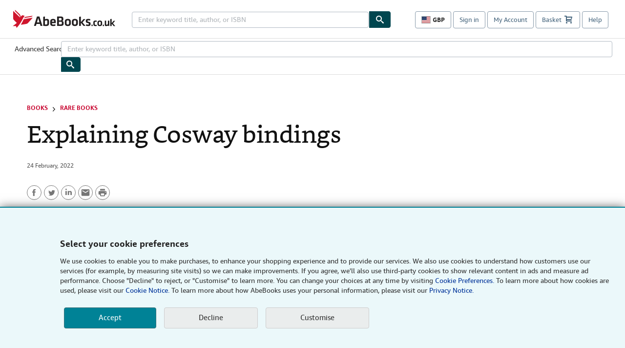

--- FILE ---
content_type: text/html;charset=UTF-8
request_url: https://www.abebooks.co.uk/books/rarebooks/cosway-bindings
body_size: 38913
content:
<!DOCTYPE html>
<html class="mobile ArticlePage" lang="en">
    <head>
    <meta charset="UTF-8">

    <style data-cssvarsponyfill="true">
        :root {
    --baseBlack: #111111;
    --secondaryBlack: #555555;
    --tertiaryBlack: #767676;
    --mutedText: #cccccc;

    --abeRed: #C7002C;

    --primaryAqua: #008296;
    --secondaryAqua: #007185;
    --tertiaryAqua: #1296AB;

    --primaryColor: var(--primaryAqua);
    --secondaryColor: var(--secondaryBlack);

    --grayscaleOne: var(--tertiaryBlack);
    --grayscaleTwo: #EAEDED;
    --grayscaleThree: #e6dfe0;
    --grayscaleFour: #f0f0f0;
    --grayscaleFive: #949494;

    --primaryTextColor: var(--baseBlack);
    --secondaryTextColor:var(--secondaryBlack);
    --inverseTextColor:#ffffff;

    --linkTextColor: var(--primaryAqua);
    --linkHoverColor: var(--primaryAqua);
    --categoryEyebrowColor: var(--abeRed);

    --siteBgColor: #ffffff;
    --backgroundColor: #F5F9FA;
    --borderColor: var(--tertiaryBlack);

    --headerBgColor: #ffffff;
    --headerTextColor: #4b4545;
    --headerHeight: 100px;

    --footerBgColor: #ffffff;
    --footerTextColor: var(--primaryTextColor);
    --footerLinkTextColor: var(--secondaryTextColor);

    --buttonBorderWidth: 1.5px;
    --buttonBorderRadius: 0;

    --primaryButtonBgColor:var(--primaryAqua);
    --primaryButtonBorderColor:var(--primaryAqua);
    --primaryButtonTextColor: #ffffff;

    --secondaryButtonBgColor:var(--abeRed);
    --secondaryButtonBorderColor:var(--abeRed);
    --secondaryButtonTextColor: #ffffff;

    --primaryHeadlineFont: Bookerly Regular;
    --bodyFont: Amazon Ember;

    --white: #ffffff;
    --black: #000000;
    --error: var(--abeRed);
    --success: #28a745;
    --live: #ee0120;

    --bannerBgColor: var(--abeRed);
    --bannerTextColor: #ffffff;

    --containerMaxWidth: 1240px;
    --containerXlMaxWidth: 1440px;
    --containerNarrowWidth: 800px;
    --gap: 20px;
    --verticalGap: var(--gap);
}

    </style>

    <style>
    body:before {
        visibility: hidden;
        border: 0;
        clip: rect(0, 0, 0, 0);
        height: 1px;
        margin: -1px;
        overflow: hidden;
        padding: 0;
        position: absolute;
        width: 1px;
    }

    @media only screen and (min-width: 320px) {
        body:before {
            content: "mq-xs";
        }
    }

    @media only screen and (min-width: 568px) {
        body:before {
            content: "mq-sm";
        }
    }

    @media only screen and (min-width: 768px) {
        body:before {
            content: "mq-md";
        }
    }

    @media only screen and (min-width: 1024px) {
        body:before {
            content: "mq-lg";
        }
    }

    @media only screen and (min-width: 1240px) {
        body:before {
            content: "mq-hk";
        }
    }

    @media only screen and (min-width: 1440px) {
        body:before {
            content: "mq-xl";
        }
    }
</style>
    <link rel="preconnect" href="https://assets.brightspot.abebooks.a2z.com" crossorigin>

    

    <meta property="og:title" content="Explaining Cosway bindings">

    <meta property="og:url" content="https://www.abebooks.co.uk/books/rarebooks/cosway-bindings">

    <meta property="og:image" content="https://assets.brightspot.abebooks.a2z.com/dims4/default/4915230/2147483647/strip/true/crop/1000x525+0+99/resize/1200x630!/quality/90/?url=http%3A%2F%2Fabebooks-brightspot.s3.us-west-2.amazonaws.com%2F6f%2F1a%2Fc9c470df4b9fb00e8e4c70f35cff%2Fcosway-promo.jpg">

    
    <meta property="og:image:url" content="https://assets.brightspot.abebooks.a2z.com/dims4/default/4915230/2147483647/strip/true/crop/1000x525+0+99/resize/1200x630!/quality/90/?url=http%3A%2F%2Fabebooks-brightspot.s3.us-west-2.amazonaws.com%2F6f%2F1a%2Fc9c470df4b9fb00e8e4c70f35cff%2Fcosway-promo.jpg">
    
    <meta property="og:image:width" content="1200">
    <meta property="og:image:height" content="630">
    <meta property="og:image:type" content="image/jpeg">
    
    <meta property="og:image:alt" content="Cosway-promo.jpg">
    

    <meta property="og:description" content="Cosway bindings are beautiful books with miniature paintings inset into fine leather bindings. They are named after miniaturist portrait painter Richard Cosway.  Bookselling firm Sotheran&#x27;s invented the concept with Miss C.B. Currie providing the art.">

    <meta property="og:site_name" content="AbeBooks UK">



    <meta property="og:type" content="article">

    <meta property="article:published_time" content="2022-02-24T18:17:17.764">

    <meta property="article:modified_time" content="2022-03-18T22:33:18.045">

    <meta property="article:section" content="Rare Books">

    <meta property="article:tag" content="Collecting guides">

    <meta property="article:tag" content="Book collecting">

    
    <meta name="twitter:card" content="summary_large_image"/>
    
    
    
    
    <meta name="twitter:description" content="Cosway bindings are beautiful books with miniature paintings inset into fine leather bindings. They are named after miniaturist portrait painter Richard Cosway.  Bookselling firm Sotheran&#x27;s invented the concept with Miss C.B. Currie providing the art."/>
    
    
    
    <meta name="twitter:image:alt" content="Cosway-promo.jpg"/>

    
    
    
    <meta name="twitter:title" content="Explaining Cosway bindings"/>
    

    <meta property="fb:app_id" content="267341716664813">

<link rel="alternate" href="https://www.abebooks.co.uk/books/rarebooks/cosway-bindings" hreflang="en-GB" /><link rel="alternate" href="https://www.abebooks.com/books/rarebooks/cosway-bindings" hreflang="en-US" />
        <meta name="dcterms.audience" content="global" /> <meta name="format-detection" content="telephone=no" /> <meta name="google" content="nositelinkssearchbox" /> <meta name="dcterms.rightsHolder" content="1996 - 2026 AbeBooks, Inc." /> <meta name="viewport" content="width=device-width, initial-scale=1" /> <link rel="icon" href="https://www.abebooks.co.uk/favicon.ico" type="image/x-icon"> <script  data-test-id="global-init-data"> window['abebooks'] = window['abebooks'] || {}; window['abeDomain'] = 'https://www.abebooks.co.uk'; window['abeCDN'] = '//assets.prod.abebookscdn.com'; window['abeLang'] = { locale:'uk',lang:'en' }; window['basketAction'] = 'd'; window['basketCount'] = ''; window['timerPix'] = { layout:'r', isMobile:'na', template: 'RBR' }; </script> <script> (function () { if(/Trident.*rv[ :]*11\./.test(navigator.userAgent)) { var head = document.getElementsByTagName('head')[0]; var link = document.createElement('link'); link.rel = 'stylesheet'; link.type = 'text/css'; link.href = '//assets.prod.abebookscdn.com/cdn/uk/docs/CSS/cms-shim/ie11-e24d131c6e.css'; link.media = 'all'; head.appendChild(link); } })(); </script> <script  data-test-id="csa-init-data"> var csaData = { 'site': { 'Application': 'PROD:abebooks.co.uk', 'Events.Namespace': 'csa_other', 'ObfuscatedMarketplaceId': 'A34RIOI4WH4SWT', 'Events.SushiEndpoint': 'https://unagi.amazon.com/1/events/com.amazon.csm.csa.prod', 'CacheDetection.RequestID': null, 'CacheDetection.Callback': null, 'LCP.elementDedup': 1, 'lob': '22' }, 'page': { 'pageType': 'RBR', 'subPageType': null, 'pageTypeId':  null  }, 'request': { 'requestId': '', 'sessionId': '' } } </script> <script defer data-test-id="script-react" src="//assets.prod.abebookscdn.com/cdn/uk/scripts/vendor/react18.bundle-8d00f21452.js"></script> <script defer data-test-id="script-utils" src="//assets.prod.abebookscdn.com/cdn/uk/scripts/combined/global-utils-34978c2d62.js" ></script> <script defer data-test-id="script-analytics" src="//assets.prod.abebookscdn.com/cdn/uk/scripts/digitaldata/analytics-c1d3ad1b5d.js" ></script> <script defer data-test-id="script-csa" src="//assets.prod.abebookscdn.com/cdn/uk/scripts/combined/csa-d2548adc80.js" ></script> <script defer data-test-id="script-base" src="//assets.prod.abebookscdn.com/cdn/uk/scripts/combined/global-base.v2-aeeab05675.js" ></script> <script defer data-test-id="script-toggle" src="//assets.prod.abebookscdn.com/cdn/uk/scripts/sitenavtoggle-3061379d91.js" ></script> <script defer data-test-id="script-ie" src="//assets.prod.abebookscdn.com/cdn/uk/scripts/vendor/ie-polyfill.bundle-59bcc8a001.js" ></script> <script defer data-test-id="script-search-suggest" src="//assets.prod.abebookscdn.com/cdn/uk/scripts/components/searchautosuggest-eba45e873a.js" charset="UTF-8" ></script> <script defer data-test-id="script-eventbus" src="//assets.prod.abebookscdn.com/cdn/uk/scripts/components/eventbus-652c0b758f.js" charset="UTF-8" ></script> <script defer data-test-id="script-bootstrap-native" src="//assets.prod.abebookscdn.com/cdn/uk/scripts/bootstrap.native-8472ac070b.js" charset="UTF-8" ></script> <script defer data-test-id="script-change-currency-modal" src="//assets.prod.abebookscdn.com/cdn/uk/scripts/components/changecurrencymodalv2-c4155a7a98.js" charset="UTF-8" ></script> <script defer data-test-id="script-consent" src="//assets.prod.abebookscdn.com/cdn/uk/scripts/components/cookieconsentV2-75777d6009.js" charset="UTF-8" ></script>  <style data-test-id="global-css-inline"> hr{display:block;border:0;border-top:1px solid #ccc;padding:0}abbr,address,article,aside,audio,b,blockquote,body,body div,caption,cite,code,dd,del,details,dfn,dl,dt,em,fieldset,figure,footer,form,h1,h2,h3,h4,h5,h6,header,html,i,iframe,img,ins,kbd,label,legend,li,mark,menu,nav,object,ol,p,pre,q,samp,section,small,span,strong,sub,summary,sup,time,ul,var,video{margin:0;padding:0;border:0;vertical-align:baseline}article,aside,details,figure,footer,header,nav,section,summary{display:block}a{margin:0;padding:0;vertical-align:baseline;background:0 0;text-decoration:none}blockquote,q{quotes:none}blockquote:after,blockquote:before,q{margin-bottom:25px}q:after,q:before{content:""}html.mobile{-webkit-text-size-adjust:100%;-ms-text-size-adjust:100%}embed,img,object{max-width:100%}button,input,select,textarea{margin:0}input[type=number]::-webkit-inner-spin-button,input[type=number]::-webkit-outer-spin-button{-webkit-appearance:none;margin:0}input[type=number]{-moz-appearance:textfield}@font-face{font-family:"Amazon Ember";font-display:swap;font-style:normal;font-weight:400;src:url(//assets.prod.abebookscdn.com/cdn/shared/fonts/ember/AmazonEmber_W_Rg.woff2) format("woff2"),url(//assets.prod.abebookscdn.com/cdn/shared/fonts/ember/AmazonEmber_W_Rg.woff) format("woff")}@font-face{font-family:"Amazon Ember";font-display:swap;font-style:normal;font-weight:700;src:url(//assets.prod.abebookscdn.com/cdn/shared/fonts/ember/AmazonEmber_W_Bd.woff2) format("woff2"),url(//assets.prod.abebookscdn.com/cdn/shared/fonts/ember/AmazonEmber_W_Bd.woff) format("woff")}@font-face{font-family:"Amazon Ember";font-display:swap;font-style:italic;font-weight:400;src:url(//assets.prod.abebookscdn.com/cdn/shared/fonts/ember/AmazonEmber_W_RgIt.woff2) format("woff2"),url(//assets.prod.abebookscdn.com/cdn/shared/fonts/ember/AmazonEmber_W_RgIt.woff) format("woff")}@font-face{font-family:"Bookerly Regular";font-display:swap;font-style:normal;font-weight:400;src:url(//assets.prod.abebookscdn.com/cdn/shared/fonts/ember/BookerlyLCD_W_Rg.woff2) format("woff2"),url(//assets.prod.abebookscdn.com/cdn/shared/fonts/ember/BookerlyLCD_W_Rg.woff) format("woff")}body{background:#efefef;color:#333!important;font-family:"Amazon Ember","Helvetica Neue",Helvetica,Arial,sans-serif;font-size:14px;line-height:1.428;letter-spacing:0;word-spacing:0;margin:0;padding:0;-webkit-text-size-adjust:100%}#a-page,#main-1{background:#fff}input{font-family:inherit}a:visited{color:#74008c}a:link{color:#039}a:hover{color:#039;text-decoration:underline}a:active{color:#c7002c}a.linkLike{cursor:pointer;color:#039}ol,ul{margin-top:0;margin-bottom:10px;padding-left:10px}ol ol,ol ul,ul ol,ul ul{margin-bottom:0}ol{list-style:decimal;margin-left:10px;padding-left:10px}li{margin-bottom:5px}p{line-height:1.45em;margin:0 0 1em}textarea{background:#fff}ol a,ul a{text-decoration:none}img{border:0}.h1,.h2,.h3,.h4,.h5,.h6,h1,h2,h3,h4,h5,h6{font-family:"Amazon Ember","Helvetica Neue",Helvetica,Arial,sans-serif;font-weight:700;line-height:1.25;color:inherit;margin-top:15px;margin-bottom:10px}.h1 .small,.h1 small,.h2 .small,.h2 small,.h3 .small,.h3 small,.h4 .small,.h4 small,.h5 .small,.h5 small,.h6 .small,.h6 small,h1 .small,h1 small,h2 .small,h2 small,h3 .small,h3 small,h4 .small,h4 small,h5 .small,h5 small,h6 .small,h6 small{font-weight:400;line-height:1;color:#697576}h1{color:#111;font-family:"Bookerly Regular","Helvetica Neue",Helvetica,Arial,sans-serif;font-size:20px;line-height:1.25;font-weight:400}h2{color:#222;font-size:18px;line-height:1.25;padding-bottom:4px}h3{color:#333;font-size:14px;margin-bottom:8px;margin-top:5px}h4{color:#333;font-size:14px;margin-bottom:8px;margin-top:8px}h5,h6{margin-bottom:5px;margin-top:5px}.h1 .small,.h1 small,.h2 .small,.h2 small,.h3 .small,.h3 small,h1 .small,h1 small,h2 .small,h2 small,h3 .small,h3 small{font-size:85%}.h4 .small,.h4 small,.h5 .small,.h5 small,.h6 .small,.h6 small,h4 .small,h4 small,h5 .small,h5 small,h6 .small,h6 small{font-size:75%}#logo{background-repeat:no-repeat;display:block;float:left;height:40px;overflow:hidden;white-space:nowrap;width:250px}.locale-com #logo{background-image:url(/cdn/shared/images/common/logos/abebooks-logo-com.png)}.locale-uk #logo{background-image:url(/cdn/shared/images/common/logos/abebooks-logo-uk.png)}.locale-de #logo{background-image:url(/cdn/shared/images/common/logos/abebooks-logo-de.png)}.locale-fr #logo{background-image:url(/cdn/shared/images/common/logos/abebooks-logo-fr.png)}.locale-it #logo{background-image:url(/cdn/shared/images/common/logos/abebooks-logo-it.png)}.locale-es #logo{background-image:url(/cdn/shared/images/common/logos/abebooks-logo-es.png)}.locale-zvab #logo{background-image:url(/cdn/shared/images/common/logos/zvab-logo.png)}@media screen and (max-width:875px){#logo{background-size:auto 28px;height:32px;max-width:320px;width:164px}}.cf:after,.cf:before,.clearfix:after,.clearfix:before{content:"";display:table}.cf:after,.clearfix:after{clear:both}.cf,.clearfix{zoom:1}.hidden{display:none!important;visibility:hidden!important}.invisible{visibility:hidden}.hide{display:none}.show{display:block!important}.pull-right,.right{float:right!important}.left,.pull-left{float:left!important}.block{display:block!important}.inline{display:inline!important}.inline-block{display:inline-block!important}.center-block{display:block;margin-left:auto;margin-right:auto}.clear-all{clear:both}.visible-xs-block{display:none!important}#container,#wrapper{position:relative;margin:0 auto}#container{background:#fff}.lg-centered{max-width:700px;margin:0 auto}.liquid-left,.liquid-right{display:flex;flex-flow:row}.liquid-fluid-col,.liquid-fluid-col-clean,.liquid-fluid-col-min{flex:1}.liquid-left .liquid-static-col{float:left}.liquid-left .liquid-fluid-col{border-left:1px solid #c1c1c1;box-shadow:inset 4px 0 5px -5px #c1c1c1}.liquid-right .liquid-static-col{float:right}.liquid-right .liquid-fluid-col{border-right:1px solid #c1c1c1;box-shadow:inset -4px 0 5px -5px #c1c1c1}.liquid-static-col{word-wrap:break-word}.liquid-fluid-col,.liquid-fluid-col-clean,.liquid-fluid-col-min{width:auto;overflow:hidden}.liquid-fluid-col,.liquid-fluid-col-clean{padding-left:20px;padding-right:20px}@media screen and (max-width:768px){.liquid-left,.liquid-right{display:block}.liquid-static-col{float:none!important;width:inherit!important}.liquid-fluid-col{overflow:visible!important;border:none!important;box-shadow:none!important}}#abe-header{background:none repeat scroll 0 0 #fff;padding:2px 0 0}.top-nav{padding:16px 5px}.top-nav .wrapper{max-width:1240px;margin:0 auto}.abenav-belt{display:flex;align-items:center}.abenav-belt-left{flex:none}.abenav-belt-fill{flex:auto}.abenav-belt-right{flex:none}ul#account-nav,ul#global-nav-links{list-style:none;margin:0;padding:0 10px}ul#account-nav li,ul#global-nav-links li{display:inline-block;margin:0}#account-nav{margin-right:0;text-align:right}#account-nav a,#account-nav button{border:1px solid #8799a9;background:0 0;font-family:inherit;border-radius:4px;color:#47667e;font-size:13px;font-weight:400;margin-right:4px;padding:8px 12px;position:relative;text-decoration:none;cursor:pointer;line-height:normal}#account-nav a:hover,#account-nav button:hover{border-color:#3d464e}#abe_prefs.loading{visibility:hidden}#abe_prefs.loaded #abe_prefs_curr,#abe_prefs.loaded #abe_prefs_shipdest{visibility:visible}#abe_prefs #abe_prefs_curr,#abe_prefs #abe_prefs_shipdest{visibility:hidden;display:inline-block}#abe_prefs #abe_prefs_curr{min-width:3.25ch;text-align:right;font-weight:700;color:#333}#abe_prefs #abe_prefs_shipdest{background-size:cover;background-position:50%;position:relative;display:inline-block;border:1px solid #aab7b8;margin:-1;box-sizing:content-box;width:1.333333em;line-height:1em}#abe_prefs #abe_prefs_shipdest::before{content:"\00A0"}#main{padding:0 10px 25px}.sr-only{position:absolute;width:1px;height:1px;margin:-1px;padding:0;overflow:hidden;clip:rect(0,0,0,0);border:0}#basket{padding-right:10px;position:relative;white-space:nowrap}#basket>.basket-icon{background-image:url(/cdn/shared/images/header/abe-sprite.png);background-position:-5px -223px;padding:1px 10px;margin-left:2px}@media not all,(min-resolution:192dpi){#basket>.basket-icon{background-image:url(/cdn/shared/images/header/basket.png);background-position:center center;background-repeat:no-repeat}}.bs-count{color:#fff;background-color:#c7002c;border-radius:4px;font-size:11px;position:absolute;top:-12px;right:-2px;display:inline-block;min-width:19px;line-height:1;vertical-align:middle;text-align:center;white-space:nowrap;padding:4px;box-shadow:1px 1px 3px rgba(1,1,1,.38);box-sizing:border-box}#main-navigation{border-bottom:1px solid #ddd;border-top:1px solid #ddd}#main-navigation .nav-wrapper{margin:0 auto;max-width:1240px}#global-nav-links{display:flex;justify-content:space-between;padding:0 10px}#global-nav-links a,#global-nav-links li{flex:none;font-size:14px;font-weight:500;color:#333;padding:12px 0 8px 0;text-decoration:none;margin-bottom:3px}#global-nav-links a:hover,#global-nav-links li:hover{color:#333;box-shadow:0 4px 0 #595959;transition:.25s ease-in-out}.mobile-close{border:medium none;cursor:pointer;font-size:12px;font-weight:400!important;padding:10px;text-align:center;text-transform:uppercase}#mobile-menu{display:none;background:0 0;border:none;height:30px;margin:5px 0 0 5px;padding:0 8px 0 5px;clear:left;cursor:pointer;float:left;color:inherit}#mobile-menu .icon-bar{background-color:#333;display:block;width:16px;height:2px;position:relative;top:8px;left:2px}#mobile-menu .icon-bar+.icon-bar{margin-top:2px}#mobile-menu .toggle-text{font-size:14px;padding:7px 8px 7px 22px;position:relative;top:-5px}.wrapper{width:100%;max-width:1240px;margin:0 auto}.abe-content{background-color:#fff;overflow:auto;width:100%;min-width:320px;max-width:1240px;margin:0 auto;-webkit-font-smoothing:antialiased;-moz-osx-font-smoothing:grayscale}#wrapper{background-color:#fff;width:100%;position:relative;margin:0 auto}#pageHeader{margin-bottom:16px}#pageHeader>h1{padding-left:10px!important}@media screen and (max-width:875px){.abenav-slideout{height:0;overflow:hidden}.abenav-slideout.toggled-on{border-bottom:1px solid #ddd;position:relative;z-index:999;height:auto}.top-nav{padding:10px 5px}#global-nav-links{flex-direction:column}.mobile-close{cursor:pointer}#abe-header .hidden-xs{display:none!important}#abe-header .visible-xs-block{display:block!important}#nav-mobile-search{display:inline!important}#abe-header{padding-top:0}#global-nav-links>a,#global-nav-links>li{padding:8px}#abe_prefs{font-size:12px!important;margin-right:3px;padding:6px!important;float:left;width:auto;border:none!important}#account-nav{font-size:12px;height:35px;display:block;padding:0;position:absolute;right:0;top:0;margin:16px 8px 0 0}#account-nav a{font-size:12px!important;margin-right:3px;padding:4px 8px!important;float:left;width:auto}#account-nav #basket{padding-right:2px;padding-left:4px!important}#account-nav #basket .deftext{display:none;padding-left:1px}#main-navigation{background-color:#fafafa;padding-right:6px}#main-navigation .nav-wrapper{background-color:#fafafa;margin-top:4px}#main-navigation a:hover{background-color:#eaeded;text-decoration:none;box-shadow:none}.to-top{background:rgba(0,0,0,0) url(/cdn/shared/images/header/to-top-arrow.png) no-repeat scroll center top;color:#333;display:block;font-size:10px;padding:17px 0 10px;text-align:center;text-transform:uppercase}.nav-bar{clear:both}#mobile-menu{display:block}ul#account-nav{margin:16px 8px 0 0}}@media (max-width:767px){.mobile #abe-header .hidden-xs{display:none!important}}@media (width > 875px){.locale-com #account-nav,.locale-uk #account-nav{min-width:350px}.locale-com #account-nav.--shopping-prefs,.locale-uk #account-nav.--shopping-prefs{min-width:430px}.locale-de #account-nav,.locale-zvab #account-nav{min-width:375px}.locale-de #account-nav.--shopping-prefs,.locale-zvab #account-nav.--shopping-prefs{min-width:455px}.locale-es #account-nav{min-width:379px}.locale-es #account-nav.--shopping-prefs{min-width:459px}.locale-it #account-nav{min-width:359px}.locale-it #account-nav.--shopping-prefs{min-width:439px}.locale-fr #account-nav{min-width:415px}.locale-fr #account-nav.--shopping-prefs{min-width:495px}}#header-searchbox-form{margin:0}.gnav-searchbox{padding:5px 40px 5px 0}.gnav-searchbox .gnav-searchbox-right{align-items:center;display:flex;float:right;width:auto}.gnav-searchbox .gnav-searchbox-left{align-items:center;display:flex;position:relative}.gnav-searchbox .gnav-searchbox-label{font-weight:400;margin-bottom:0}.gnav-searchbox .gnav-searchbox-field{flex:1;position:relative}.gnav-searchbox .gnav-searchbox-button{background:url(/cdn/shared/images/header/search.png) no-repeat center #00464f;border:1px solid #00464f;border-top-right-radius:4px;border-bottom-right-radius:4px;color:#fff;cursor:pointer;font-size:14px;height:34px;vertical-align:middle;width:44px}.gnav-searchbox .gnav-searchbox-button span{display:none}.gnav-searchbox .gnav-searchbox-options{border:1px solid #999;border-radius:4px;font-size:13px;height:34px;margin-right:3px}.gnav-searchbox .gnav-searchbox-input{border:1px solid #999;border-radius:4px 0 0 4px;box-sizing:border-box;height:34px;font-size:13px;font-family:inherit;padding:6px 35px 6px 12px;width:100%}.gnav-searchbox .gnav-searchbox-input[type=search]::-ms-clear{display:none}.gnav-searchbox .gnav-searchbox-input[type=search]::-webkit-search-cancel-button,.gnav-searchbox .gnav-searchbox-input[type=search]::-webkit-search-decoration,.gnav-searchbox .gnav-searchbox-input[type=search]::-webkit-search-results-button,.gnav-searchbox .gnav-searchbox-input[type=search]::-webkit-search-results-decoration{display:none}.gnav-searchbox .gnav-searchbox-advanced{font-weight:400;margin-left:10px;text-decoration:none}.gnav-searchbox-container-m{float:right;width:calc(100% - 100px)}.gnav-searchbox-m{padding:5px;display:flex;position:relative}.gnav-searchbox-m .gnav-searchbox-left-m{flex:1 0}.gnav-searchbox-m .gnav-searchbox-right-m{flex:0 0}.gnav-searchbox-m .gnav-searchbox-input-m{border:1px solid #999;border-radius:4px 0 0 4px;box-sizing:border-box;height:30px;font-size:13px;padding:6px 19px 6px 8px;width:100%}.gnav-searchbox-m .gnav-searchbox-input-m[type=search]::-ms-clear{display:none}.gnav-searchbox-m .gnav-searchbox-input-m[type=search]::-webkit-search-cancel-button,.gnav-searchbox-m .gnav-searchbox-input-m[type=search]::-webkit-search-decoration,.gnav-searchbox-m .gnav-searchbox-input-m[type=search]::-webkit-search-results-button,.gnav-searchbox-m .gnav-searchbox-input-m[type=search]::-webkit-search-results-decoration{display:none}.gnav-searchbox-m .gnav-searchbox-button-m{background:url(/cdn/shared/images/header/search.png) no-repeat 10px 6px #00464f;border:1px solid #00464f;border-top-right-radius:4px;border-bottom-right-radius:4px;font-size:13px;color:#fff;cursor:pointer;height:30px;vertical-align:middle;width:40px}.gnav-searchbox-m .gnav-searchbox-button-m span{display:none}.far{font-weight:900;-moz-osx-font-smoothing:grayscale;-webkit-font-smoothing:antialiased;display:inline-block;font-style:normal;font-variant:normal;text-rendering:auto;line-height:1}.fa-times:before{content:"\2715"}@media (width <= 875px){#header-searchbox-form{display:none}}@media (width > 875px){.gnav-searchbox-container-m{display:none}}.nst-component .nst-content{box-sizing:border-box;overflow:hidden;-webkit-transition:max-height ease-out .2s;transition:max-height ease-out .2s;padding-top:0;padding-bottom:0}.nst-component .nst-content>.s-toggle{-webkit-transition:-webkit-transform .2s;transition:-webkit-transform .2s;transition:transform .2s;transition:transform .2s,-webkit-transform .2s}.nst-component.nst-is-expanding .nst-content{-webkit-transform:translateY(-10px);transform:translateY(-10px)}.nst-component.nst-is-expanding .nst-content>.s-toggle{-webkit-transform:translateY(10px);transform:translateY(10px)}.nst-component.nst-is-expanded .nst-content>.s-toggle{-webkit-transition:none;transition:none}.nst-component.nst-is-collapsing .nst-content>.s-toggle{-webkit-transform:translateY(-10px);transform:translateY(-10px)}.nst-component.nst-is-collapsed .nst-content{display:none}.nst-fix-safari-bug{-webkit-transition:none!important;transition:none!important}#breadcrumbs{margin:12px 0 16px}#breadcrumb-trail>a,.breadcrumb{white-space:nowrap;overflow:hidden;text-overflow:ellipsis;vertical-align:middle;display:inline-block;font-size:.875rem}.breadcrumb+.breadcrumb:before{content:"";background-image:url("data:image/svg+xml,%3csvg width='6' height='10' xmlns='http://www.w3.org/2000/svg'%3e%3cpath d='M1 9l4-4-4-4' stroke='%23B1BAC3' stroke-width='2' fill='none' fill-rule='evenodd' stroke-linecap='round' stroke-linejoin='round'/%3e%3c/svg%3e");background-position:center center;background-repeat:no-repeat;width:24px;height:10px;display:inline-block}.breadcrumb-long{max-width:500px}@media screen and (max-width:1100px){.breadcrumb-long{max-width:400px}}@media screen and (max-width:980px){.breadcrumb-long{max-width:250px}}@media screen and (max-width:920px){.breadcrumb-long{max-width:225px}}@media screen and (max-width:880px){.breadcrumb-long{max-width:200px}}@media screen and (max-width:845px){.breadcrumb-long{max-width:175px}}@media screen and (max-width:810px){.breadcrumb-long{max-width:155px}}@media screen and (max-width:767px){.breadcrumb-long{max-width:290px}}@media screen and (max-width:650px){.breadcrumb-long{max-width:185px}}@media screen and (max-width:495px){.breadcrumb-long{max-width:90px}}.breadcrumb-short{max-width:145px}@media screen and (max-width:810px){.breadcrumb-short{max-width:135px}}@media screen and (max-width:767px){.breadcrumb-short{max-width:145px}}@media screen and (max-width:650px){.breadcrumb-short{max-width:95px}}@media screen and (max-width:495px){.breadcrumb-short{max-width:48px}}iframe.breadcrumbs{height:57px}.skip-link{position:absolute;z-index:-1000;border:5px solid #fff}.skip-link:active,.skip-link:focus{background-color:#fff;margin-top:10px;margin-left:10px;z-index:1000;text-decoration:underline}.abe-auto-suggest-container{position:relative;width:100%}.abe-auto-suggest-container .react-autosuggest__container{position:relative}.abe-auto-suggest-container .react-autosuggest__input{display:block;width:100%;height:34px;padding:6px 28px 6px 12px;font-size:14px;line-height:1.42857;color:#555;background-color:#fff;background-image:none;border:1px solid #ccc;border-radius:4px;-webkit-box-shadow:inset 0 1px 1px rgba(0,0,0,.075);box-shadow:inset 0 1px 1px rgba(0,0,0,.075);-webkit-transition:border-color ease-in-out .15s,box-shadow ease-in-out .15s;-o-transition:border-color ease-in-out .15s,box-shadow ease-in-out .15s;transition:border-color ease-in-out .15s,box-shadow ease-in-out .15s}.abe-auto-suggest-container .react-autosuggest__input:focus{outline:2px solid #0085b3}.abe-auto-suggest-container .react-autosuggest__input::-moz-placeholder{color:#999;opacity:1}.abe-auto-suggest-container .react-autosuggest__input:-ms-input-placeholder{color:#999}.abe-auto-suggest-container .react-autosuggest__input::-webkit-input-placeholder{color:#999}.abe-auto-suggest-container .react-autosuggest__input::-ms-clear{display:none}.abe-auto-suggest-container .react-autosuggest__input::-webkit-search-cancel-button{display:none}.abe-auto-suggest-container .react-autosuggest__input--open{border-bottom-left-radius:0;border-bottom-right-radius:0}.abe-auto-suggest-container .react-autosuggest__input[disabled]{background-color:#eee}.abe-auto-suggest-container .react-autosuggest__suggestions-container{display:none}.abe-auto-suggest-container .react-autosuggest__suggestions-container--open{display:block;position:absolute;width:100%;border:1px solid #ccc;background-color:#fff;border-bottom-left-radius:4px;border-bottom-right-radius:4px;max-height:400px;overflow-y:auto;z-index:10000}.abe-auto-suggest-container .react-autosuggest__suggestions-list{margin:0;padding:0;list-style-type:none}.abe-auto-suggest-container .react-autosuggest__suggestion{cursor:pointer;font-size:15px;margin-bottom:0;padding:5px 0 10px 10px}.abe-auto-suggest-container .react-autosuggest__suggestion--highlighted{background-color:#eaeded}.abe-auto-suggest-container .react-autosuggest__clear{color:#555;cursor:pointer;font-size:15px;border:0;background:0 0;padding:8px;position:absolute}@media screen and (width > 875px){.abe-auto-suggest-container .react-autosuggest__clear{right:5px;top:0}}@media screen and (width <= 875px){.abe-auto-suggest-container .react-autosuggest__clear{right:0;top:-1px}}.close{float:right;font-size:21px;font-weight:700;line-height:1;color:#000;text-shadow:0 1px 0 #fff;opacity:.2}.close:focus,.close:hover{color:#000;text-decoration:none;cursor:pointer;opacity:.5}button.close{padding:0;cursor:pointer;background:0 0;border:0;-webkit-appearance:none}body.modal-open{overflow:hidden}.modal-backdrop{position:fixed;top:0;right:0;bottom:0;left:0;z-index:1040;background-color:#000;opacity:.5}.change-shopping-preferences-modal{display:none;overflow:auto;overflow-y:scroll;position:fixed;top:0;right:0;bottom:0;left:0;z-index:1050;-webkit-overflow-scrolling:touch;outline:0;padding:10px}.change-shopping-preferences-modal.show{display:block}.change-shopping-preferences-modal .modal-dialog{position:relative;width:auto;margin:10px;max-width:600px}.change-shopping-preferences-modal .modal-content{background-color:#fff;border-radius:6px;-webkit-box-shadow:0 3px 9px rgba(0,0,0,.5);box-shadow:0 3px 9px rgba(0,0,0,.5);background-clip:padding-box;outline:0;top:100px;position:static;display:flex;flex-direction:column;max-height:calc(100vh - 60px)}@media (max-width:767px){.change-shopping-preferences-modal .modal-content{border:none;border-radius:2px}}.change-shopping-preferences-modal .modal-header{padding:15px;border-bottom:1px solid #e5e5e5;min-height:16.428571429px;flex:0 0 auto}.change-shopping-preferences-modal .modal-header .close{margin-top:-2px}.change-shopping-preferences-modal .modal-title{margin:0;line-height:1.428571429}.change-shopping-preferences-modal .modal-body{position:relative;padding:15px;flex:1;overflow:auto}@media (min-width:768px){.change-shopping-preferences-modal .modal-dialog{width:600px;margin:30px auto}.change-shopping-preferences-modal .modal-content{-webkit-box-shadow:0 5px 15px rgba(0,0,0,.5);box-shadow:0 5px 15px rgba(0,0,0,.5)}}.change-shopping-preferences-modal .description{color:#333;font-size:1em;margin-bottom:8px}.change-shopping-preferences-modal .currency-help-link{color:#039}.change-shopping-preferences-modal .form-group{visibility:hidden;padding-inline:8px;display:flex;flex-flow:column nowrap;gap:8px}.change-shopping-preferences-modal .form-group label{font-weight:400}.change-shopping-preferences-modal .form-group .--hidden{display:none}.change-shopping-preferences-modal .selector-container .currency-selector,.change-shopping-preferences-modal .selector-container .shipping-destination-selector{cursor:pointer}.change-shopping-preferences-modal .non-supported-currency-warning{background-color:#efefef;display:inline-flex;align-items:start;padding:16px;border:1px solid #b1bac3;border-radius:4px;margin-bottom:16px}.change-shopping-preferences-modal .non-supported-currency-warning .currency-message-icon{width:24px;height:24px;margin-right:16px;flex:0 0 auto}.change-shopping-preferences-modal .non-supported-currency-warning .currency-warning-text{margin:0}.change-shopping-preferences-modal .disclaimer{font-size:.875em;display:inline-flex;gap:8px;align-items:start;margin-bottom:8px}.change-shopping-preferences-modal .disclaimer .disclaimer-text{margin:0}.change-shopping-preferences-modal .disclaimer .disclaimer-icon{display:none;background-repeat:no-repeat;width:16px;height:16px;margin-top:2px;flex:0 0 auto}.change-shopping-preferences-modal .modal-body-overlay{visibility:visible;position:absolute;inset:16px 8px;background:#f1f1f1;border-radius:4px;display:flex;flex-flow:column nowrap;justify-content:center;align-items:center}.change-shopping-preferences-modal .modal-body-overlay .modal-loading-status{display:flex;flex-flow:row nowrap;align-items:center;gap:8px}@media (min-width:480px){.change-shopping-preferences-modal .disclaimer,.change-shopping-preferences-modal .selector-container{margin-inline-end:32px}}@media (min-width:480px){.change-shopping-preferences-modal .selector-container{max-width:380px}}.change-shopping-preferences-modal #shopping-preferences-error-alert{display:none;margin:0 0 16px 0}.change-shopping-preferences-modal #shopping-preferences-overlay-saved-message,.change-shopping-preferences-modal #shopping-preferences-overlay-saving-message{display:none;margin:0}.change-shopping-preferences-modal #shopping-preferences-overlay-initializing-message{display:block;margin:0}.change-shopping-preferences-modal #shopping-preferences-overlay-loading-icon,.change-shopping-preferences-modal #shopping-preferences-overlay-saved-icon{width:24px}.change-shopping-preferences-modal #shopping-preferences-overlay-saved-icon{display:none}.change-shopping-preferences-modal .modal-btn{font-family:"Amazon Ember","Helvetica Neue",Helvetica,Arial,sans-serif;font-size:1rem;font-weight:400;line-height:1.5rem;text-align:inherit;appearance:none;margin-block:0;margin-inline:0;cursor:pointer;display:inline-flex;flex-direction:row;align-items:center;justify-content:center;box-sizing:border-box;outline:0;height:40px;padding:0 16px;transition:color .1s ease 0s,background-color .1s ease 0s,border-color .1s ease 0s;border-radius:22px;white-space:nowrap;position:relative;z-index:0}.change-shopping-preferences-modal .modal-btn:focus{outline-offset:2px;outline:2px solid #008296}.change-shopping-preferences-modal .modal-btn{font-size:1em;border-radius:4px;width:120px;height:36px}.change-shopping-preferences-modal .cancel-btn{border:1px solid #c9d4d7}.change-shopping-preferences-modal .cancel-btn:active,.change-shopping-preferences-modal .cancel-btn:hover{background-color:#b1bac3}.change-shopping-preferences-modal .save-btn{margin-left:8px;color:#fff;background-color:#008296;border:0}.change-shopping-preferences-modal .save-btn:active,.change-shopping-preferences-modal .save-btn:hover{background-color:#004f6c}.change-shopping-preferences-modal .modal-footer{padding:15px;text-align:right;border-top:1px solid #e5e5e5;flex:0 0 auto}.change-shopping-preferences-modal .modal-footer:after,.change-shopping-preferences-modal .modal-footer:before{content:" ";display:table}.change-shopping-preferences-modal .modal-footer:after{clear:both}.change-shopping-preferences-modal .modal-footer .btn+.btn{margin-bottom:0;margin-left:5px}.change-shopping-preferences-modal .modal-footer .btn-group .btn+.btn{margin-left:-1px}.change-shopping-preferences-modal .modal-footer .btn-block+.btn-block{margin-left:0}.change-shopping-preferences-modal.--error .modal-body-overlay,.change-shopping-preferences-modal.--initialized .modal-body-overlay{visibility:hidden}.change-shopping-preferences-modal.--error .form-group,.change-shopping-preferences-modal.--initialized .form-group{visibility:visible}.change-shopping-preferences-modal.--saved .modal-body-overlay,.change-shopping-preferences-modal.--saving .modal-body-overlay{visibility:visible}.change-shopping-preferences-modal.--saved .form-group,.change-shopping-preferences-modal.--saving .form-group{visibility:hidden}.change-shopping-preferences-modal.--saved #shopping-preferences-overlay-loading-icon,.change-shopping-preferences-modal.--saving #shopping-preferences-overlay-loading-icon{display:none}.change-shopping-preferences-modal.--error #shopping-preferences-overlay-initializing-message,.change-shopping-preferences-modal.--initialized #shopping-preferences-overlay-initializing-message,.change-shopping-preferences-modal.--saved #shopping-preferences-overlay-initializing-message,.change-shopping-preferences-modal.--saving #shopping-preferences-overlay-initializing-message{display:none}.change-shopping-preferences-modal.--error #shopping-preferences-error-alert{display:block}.change-shopping-preferences-modal.--saving #shopping-preferences-overlay-loading-icon,.change-shopping-preferences-modal.--saving #shopping-preferences-overlay-saving-message{display:block}.change-shopping-preferences-modal.--saving .modal-footer button,.change-shopping-preferences-modal.--saving .modal-header button{pointer-events:none}.change-shopping-preferences-modal.--saving .modal-footer button{opacity:.5}.change-shopping-preferences-modal.--saved #shopping-preferences-overlay-saved-icon,.change-shopping-preferences-modal.--saved #shopping-preferences-overlay-saved-message{display:block}.change-shopping-preferences-modal.--saved .modal-footer .save-btn{pointer-events:none;opacity:.5}.shopping-preferences-modal-trigger{padding:0;cursor:pointer;border-top:0;border-left:0;border-right:0}.shopping-preferences-modal-trigger.mrdn-link-tertiary{border-color:unset}#shopping-preferences-non-supported-currency-optgroup.--disabled{display:none}#shopping-preferences-non-supported-currency-optgroup.--disabled option{display:none}.form-control{display:block;width:100%;padding:6px 12px;font-size:14px;line-height:1.428571429;color:rgb(85.425,85.425,85.425);background-color:#fff;background-image:none;border:1px solid #ccc;border-radius:4px;transition:border-color ease-in-out .15s,box-shadow ease-in-out .15s;height:34px}.form-control:focus{outline:2px solid #0085b3}.form-control{-webkit-box-shadow:inset 0 1px 1px rgba(0,0,0,.075);box-shadow:inset 0 1px 1px rgba(0,0,0,.075)}.form-control::-moz-placeholder{color:#999;opacity:1}.form-control:-ms-input-placeholder{color:#999}.form-control::-webkit-input-placeholder{color:#999}.form-control[disabled],.form-control[readonly],fieldset[disabled] .form-control{cursor:not-allowed;background-color:rgb(238.425,238.425,238.425);opacity:1}.deprecation{background-color:#ffb952;font-size:16px;padding:16px 0}.deprecation>.wrapper{padding-left:62px;background:url(/cdn/shared/images/Shared/css/ie11.svg) top left no-repeat}.deprecation>.wrapper>p{margin:0}.deprecation>.wrapper>p>span{display:block}@media screen and (max-width:875px){.deprecation{padding:12px 10px;font-size:14px}.deprecation>.wrapper{background-size:37px 40px;padding-left:50px}.deprecation>.wrapper>p>span{display:inline}}#notifications{position:fixed;width:320px;bottom:10px;right:10px;z-index:9999999}.msg-body,.msg-title{padding-left:42px;position:relative}.msg-title{font-weight:500;position:relative}.msg-title>p{overflow:hidden;text-overflow:ellipsis;white-space:nowrap;max-width:230px;margin:0;padding-top:10px;padding-bottom:10px}.msg-title+.msg-body-leg>div,.msg-title+.msg-body>div{margin-top:-10px}.msg-body,.msg-body-leg{overflow:hidden;padding-right:10px}.msg-body-leg>div.closed{display:none;visibility:hidden}.msg-body-leg>div.opened{display:block;visibility:visible}.msg-body>div{padding-top:10px;-webkit-transition:-webkit-transform .3s ease;-moz-transition:-moz-transform .3s ease;-ms-transition:-ms-transform .3s ease;transition:transform .3s ease;will-change:transform}.msg-body>div.opened{-webkit-transform:translate(0,0);-moz-transform:translate(0,0);-ms-transform:translate(0,0);transform:translate(0,0)}.msg-body>div.closed{position:absolute;-webkit-transform:translate(0,-100%);-moz-transform:translate(0,-100%);-ms-transform:translate(0,-100%);transform:translate(0,-100%)}.msg-body>p{margin-bottom:5px}.msg-body>p:first-child{padding-top:10px}.msg-more{font-weight:400;font-size:12px;position:absolute;right:10px;top:50%;transform:translateY(-50%);-webkit-transform:translateY(-50%);cursor:pointer}.msg-more:hover{text-decoration:none}.not-container{position:relative;font-size:13px;margin-bottom:5px;background-repeat:no-repeat;background-size:22px 22px;background-position:10px 10px;-webkit-box-shadow:0 0 10px 1px rgba(0,0,0,.2);-moz-box-shadow:0 0 10px 1px rgba(0,0,0,.2);box-shadow:0 0 10px 1px rgba(0,0,0,.2)}.not-container>p{margin:0}.level-warn{background-image:url(/cdn/shared/images/common/icons/icon_warning.png);border:1px solid #d32236;background-color:#fce8f3}.level-info{background-image:url(/cdn/shared/images/common/icons/icon_info.png);border:1px solid #388aab;background-color:#f7fcfc}#abe-gdpr{background:#f5f9fa}#abe-gdpr>div{font-size:13px;line-height:1.25;margin:0 auto;min-width:320px;max-width:1240px;text-align:left;padding:13px 40px 13px 10px;position:relative}.gdpr-close{cursor:pointer;position:absolute;line-height:1;right:10px;top:50%;transform:translateY(-50%);-webkit-transform:translateY(-50%)}#mobileBanner{left:0;position:absolute;top:-40px;font-size:20px;padding:0 10px 10px;width:98%}#mobileBanner .close{font-size:1.25em}.m-portrait{top:-65px!important;font-size:35px!important}.m-portrait .r-toggle:before{width:45px!important;height:45px!important;margin-top:5px!important}.m-portrait #mv-off:before{background-position:0 -45px}.viewport-p{margin-top:75px!important}.m-landscape{top:-50px!important;font-size:25px!important;padding:0 10px!important}.m-landscape .r-toggle:before{width:35px!important;height:35px!important}.m-landscape #mv-off:before{background-position:0 -35px}.viewport-l{margin-top:65px!important}.viewport{margin-top:55px!important}.r-toggle{display:inline-block;font-weight:700;text-decoration:none}#mv-on{color:#039!important;text-decoration:underline}#mv-none{display:none;font-size:.8em;padding-top:5px}#mobileBanner-link{font-family:Arial;font-size:1.3em;font-weight:700;text-decoration:none}.mobileBanner-message{font-family:Arial;font-size:1.3em}#mobileBanner-message-box{margin-top:3px}.mobile-nav-bg{background-color:#40505e;background:linear-gradient(to bottom,#586571,#40505e);border-bottom-color:#33373a;border-top-color:#33373a}.new-here{background:#c9d4d7;width:100%;position:absolute;padding:10px;top:0;left:0}.hero-notification{border:1px solid #b9dde1;background-color:#fafafa;position:relative}.hero-notification::before{content:" ";background-image:url(/cdn/shared/images/common/icons/icon_info.png);background-size:36px 36px;height:36px;width:36px;position:absolute;top:20px;left:20px}.hero-notification>.body{padding:20px 20px 20px 70px}footer{background-color:#f5f9fa;line-height:1.428}#footer-container{font-size:12px}#footer-container{position:relative;margin:0 auto 0 auto;max-width:1240px}#footer-container h4{font-size:14px;line-height:1.428;margin:5px 0 8px;padding:0;text-shadow:none}.footer-col{float:left;margin-right:2.5%;padding-top:5px;width:16%}#footer-abebooks-subs>ul,#footer-companies>ul,.footer-col>ul{margin:0;list-style:none;padding:0}#footer-abebooks-subs>ul>li,#footer-companies>ul>li,.footer-col>ul>li{margin:0 0 5px;list-style:none}#footer-companies-list li{display:inline-block;padding-left:5px;padding-right:5px}#footer-legal{margin:auto;max-width:880px;text-align:center;color:#555;line-height:140%;font-size:12px;padding-bottom:16px}#site-links{margin-bottom:40px;padding-left:90px}#site-links a{color:#47667e;display:block;font-size:12px;padding:5px 0}#footer-companies{margin-top:35px;text-align:center}#footer-companies a{color:#47667e;padding:0 12px}#footer-abebooks-subs{margin:10px 0 30px 0;text-align:center}#footer-abebooks-subs a{color:#47667e}#footer-abebooks-subs span{color:#555!important;font-size:12px}@media screen and (max-width:1125px){#footer-container{width:inherit}}#mobile-footer-companies{display:none}.footer-site-toggle{display:none}.desc-block{color:#8c8c8c!important;display:block;font-size:11px;padding-left:0}#footer-abebooks-subs,#footer-companies{display:block}a.to-top{color:#333;display:block;font-size:14px;padding:30px 0 10px;text-align:center;background:transparent no-repeat scroll center top url(/cdn/shared/images/header/to-top-arrow.png);background-position:50% 15px;margin:0 0 15px}@media screen and (max-width:875px){.to-top{font-size:12px}.footer-site-toggle{display:block;margin-bottom:10px;margin-top:5px;text-align:center}.footer-logo{display:none}.search-entry{clear:left}#mobile-footer{display:block!important;width:100%!important}#site-links{border:1px solid #ddd;border-radius:4px;margin-bottom:10px!important;padding-left:0!important}#site-links div{float:none;width:100%}#site-links h4{background:url(/cdn/shared/images/header/footer-toggle-down.png) right 10px top -1px no-repeat scroll transparent;border-bottom:1px solid #ddd;color:#039;font-size:12px!important;font-weight:700;margin-bottom:0!important;padding:0 5px 10px 15px!important;position:relative}#site-links h4.active{background:url(/cdn/shared/images/header/footer-toggle-up.png) right 10px top -1px no-repeat scroll transparent;border-bottom:1px solid #ddd!important;display:block}#site-links h4.last{border-bottom:none}#site-links a{border-bottom:1px solid #ddd;color:#039!important;padding:10px 15px}#site-links ul{margin-bottom:0!important}#site-links li{background:#fff;margin-bottom:0!important}#site-links ul:after,#site-links ul:before{content:"";display:table}#site-links ul:after{clear:both}#site-links ul{zoom:1}.footer-col{border-top:none}#mobile-footer-companies{display:block}#footer-about-header,#footer-help-header,#footer-sell-header,#footer-shop-header,#footer-social-header,#mobile-footer-companies-header{cursor:pointer}#footer-container{padding:0 10px 20px 10px}#footer-abebooks-subs,#footer-companies{display:none}}@media screen and (max-width:475px){#site-links li{float:none;width:auto}}*,:after,:before{-webkit-box-sizing:border-box;-moz-box-sizing:border-box;box-sizing:border-box}.btn-default{color:#333!important}.text-center{text-align:center}.price{color:#c7002c;font-weight:700} </style> <script>window["atfpayload"]="//assets.prod.abebookscdn.com/cdn/uk/docs/CSS/global/base-0c37c024b2.css"</script>   <script defer data-test-id="script-pw-core" src="//assets.prod.abebookscdn.com/cdn/uk/scripts/components/productwidget_core-97bc6d806f.js"></script>   <script defer data-test-id="script-pw-merch" src="//assets.prod.abebookscdn.com/cdn/uk/scripts/components/productwidget_merch-3d97f14b2f.js"></script>    <script defer data-test-id="script-rum" src="//assets.prod.abebookscdn.com/cdn/uk/scripts/cwrumclient-99c64d2949.js"></script> <script  data-test-id="rum-script-config"> window.abebooks.awsRumConfig = { guestRoleArn: 'arn:aws:iam::767397890288:role/rum-app-monitor-unauthenticated-role', identityPoolId: 'us-east-1:f13a4d50-4dfe-4d56-aef3-a044e663246b', appMonitorId: '3e2e8bd6-4948-49ba-8839-c1cb59508143', appVersion: 'PROD:abebooks.co.uk', sessionSampleRate: 0.1, endpoint: 'https://dataplane.rum.us-east-1.amazonaws.com', region: 'us-east-1', pageId: 'RBR', pageTags: [ ] }; </script> <script defer data-test-id="script-shoppingpreferenceswidget" src="//assets.prod.abebookscdn.com/cdn/uk/scripts/langs/shoppingpreferenceswidget-en-eb8448d059.js" charset="UTF-8"></script>
    

    

    <meta name="viewport" content="width=device-width, initial-scale=1, minimum-scale=1, maximum-scale=5"><title>Explaining Cosway bindings</title><meta name="description" content="Cosway bindings are beautiful books with miniature paintings inset into fine leather bindings. They are named after miniaturist portrait painter Richard Cosway.  Bookselling firm Sotheran&#x27;s invented the concept with Miss C.B. Currie providing the art."><meta name="keywords" content="cosway bindings,miss currie,sotheran&#x27;s"><link rel="canonical" href="https://www.abebooks.co.uk/books/rarebooks/cosway-bindings"><meta name="brightspot.contentId" content="0000017f-2ce9-d21d-a5ff-7effa1c4000f">
    <script type="application/ld+json">{"@context":"http://schema.org","@type":"Article","url":"https://www.abebooks.co.uk/books/rarebooks/cosway-bindings","dateModified":"18 March, 2022","datePublished":"24 February, 2022","description":"Cosway bindings are beautiful books with miniature paintings inset into fine leather bindings. They are named after miniaturist portrait painter Richard Cosway.  Bookselling firm Sotheran's invented the concept with Miss C.B. Currie providing the art.","headline":"Explaining Cosway bindings","image":[{"@context":"http://schema.org","@type":"ImageObject","height":723,"url":"https://assets.brightspot.abebooks.a2z.com/dims4/default/b244b12/2147483647/strip/false/crop/1000x723+0+0/resize/1000x723!/quality/90/?url=http%3A%2F%2Fabebooks-brightspot.s3.us-west-2.amazonaws.com%2F6f%2F1a%2Fc9c470df4b9fb00e8e4c70f35cff%2Fcosway-promo.jpg","width":1000},{"@context":"http://schema.org","@type":"ImageObject","height":675,"url":"https://assets.brightspot.abebooks.a2z.com/dims4/default/5fe8b2e/2147483647/strip/false/crop/1000x563+0+80/resize/1200x675!/quality/90/?url=http%3A%2F%2Fabebooks-brightspot.s3.us-west-2.amazonaws.com%2F6f%2F1a%2Fc9c470df4b9fb00e8e4c70f35cff%2Fcosway-promo.jpg","width":1200}],"mainEntityOfPage":{"@type":"WebPage","@id":"https://www.abebooks.co.uk/books/rarebooks/cosway-bindings"},"publisher":{"@type":"Organization","name":"AbeBooks UK"},"name":"Explaining Cosway bindings"}</script>

    
    
    <meta name="brightspot.cached" content="false">

    <!-- this will add webcomponent polyfills based on browsers. As of 04/29/21 still needed for IE11 and Safari -->
    <script src="https://assets.brightspot.abebooks.a2z.com/resource/00000179-3cdd-d40f-a779-bedf7f820000/webcomponents-loader/webcomponents-loader.2938a610ca02c611209b1a5ba2884385.gz.js" defer></script>

    <script>
        /**
            This allows us to load the IE polyfills via feature detection so that they do not load
            needlessly in the browsers that do not need them. It also ensures they are loaded
            non async so that they load before the rest of our JS.
        */
        var head = document.getElementsByTagName('head')[0];
        if (!window.CSS || !window.CSS.supports || !window.CSS.supports('--fake-var', 0)) {
            var script = document.createElement('script');
            script.setAttribute('src', "https://assets.brightspot.abebooks.a2z.com/resource/00000179-3cdd-d40f-a779-bedf7f820000/util/IEPolyfills.d06e3699885f30644e9e84c8106feb97.gz.js");
            script.setAttribute('type', 'text/javascript');
            script.async = false;
            head.appendChild(script);
        }
    </script>
    

    <!--  Resource Path for Webpack Lazy Imports -->
    <script>
            window.resourceBaseUrl = 'https://assets.brightspot.abebooks.a2z.com/resource/webpack/'

    </script>

    <script src="https://assets.brightspot.abebooks.a2z.com/resource/00000179-3cdd-d40f-a779-bedf7f820000/styleguide/All.min.7085fae94c5eee42851d9290d0bcbb57.gz.js" defer></script>
    <script>

    window.fbAsyncInit = function() {
        FB.init({
            
                appId : '267341716664813',
            
            xfbml : true,
            version : 'v2.9'
        });
    };

    window.fbwidget = "https://connect.facebook.net/en_US/sdk.js";
</script>

    

</head>


    <body class="ArticlePage-body"data-rounded-corners="true"
data-has-aside="true"
data-has-hat="false"





>
        <svg xmlns="http://www.w3.org/2000/svg" style="display:none" id="iconsMap">
    <symbol id="bsp-mono-icon-facebook" viewBox="0 0 30 30">
        <g fill="none" fill-rule="evenodd">
            <circle cx="15" cy="15" r="14.5" stroke="currentColor"/>
            <path fill="currentColor" d="M15.667 12.667H18L17.708 15h-2.041v7H12.64v-7H11v-2.333h1.64v-1.568c0-1.02.256-1.793.766-2.315.51-.523 1.361-.784 2.552-.784H18v2.333h-1.24c-.461 0-.76.073-.893.22-.133.145-.2.388-.2.728v1.386z"/>
        </g>
    </symbol>
    <symbol id="bsp-mono-icon-instagram" viewBox="0 0 30 30">
        <g fill="none" fill-rule="evenodd">
            <circle cx="15" cy="15" r="14.5" stroke="currentColor"/>
            <path fill="currentColor" d="M15.94 7c1.34.004 1.647.016 2.358.048.852.039 1.433.174 1.942.372.526.204.972.478 1.417.923.445.444.719.89.923 1.417.198.508.333 1.09.372 1.941.039.854.048 1.126.048 3.299s-.01 2.445-.048 3.298c-.039.852-.174 1.433-.372 1.942-.204.526-.478.972-.923 1.417-.445.445-.89.719-1.417.923-.509.198-1.09.333-1.942.372-.71.032-1.018.044-2.359.047H14.06c-1.34-.003-1.647-.015-2.359-.047-.851-.039-1.433-.174-1.941-.372-.527-.204-.973-.478-1.417-.923-.445-.445-.719-.89-.923-1.417-.198-.509-.333-1.09-.372-1.942-.032-.71-.044-1.018-.047-2.359V14.06c.003-1.34.015-1.647.047-2.359.039-.851.174-1.433.372-1.941.204-.527.478-.973.923-1.417.444-.445.89-.719 1.417-.923.508-.198 1.09-.333 1.941-.372.712-.032 1.02-.044 2.36-.047zm-.222 1.442h-1.436c-1.49.002-1.777.012-2.515.046-.78.035-1.203.166-1.485.275-.374.146-.64.319-.92.599-.28.28-.453.546-.599.92-.11.282-.24.705-.275 1.485-.034.738-.044 1.024-.046 2.515v1.436c.002 1.49.012 1.777.046 2.515.035.78.166 1.203.275 1.485.146.374.319.64.599.92.28.28.546.453.92.598.282.11.705.24 1.485.276.738.034 1.024.044 2.515.046h1.436c1.49-.002 1.777-.012 2.515-.046.78-.036 1.203-.166 1.485-.276.374-.145.64-.318.92-.598.28-.28.453-.546.598-.92.11-.282.24-.705.276-1.485.034-.738.044-1.024.046-2.515v-1.436c-.002-1.49-.012-1.777-.046-2.515-.036-.78-.166-1.203-.276-1.485-.145-.374-.318-.64-.598-.92-.28-.28-.546-.453-.92-.599-.282-.11-.705-.24-1.485-.275-.738-.034-1.024-.044-2.515-.046zM15 10.892c2.269 0 4.108 1.839 4.108 4.108 0 2.269-1.84 4.108-4.108 4.108-2.269 0-4.108-1.84-4.108-4.108 0-2.269 1.839-4.108 4.108-4.108zm0 1.441c-1.473 0-2.667 1.194-2.667 2.667 0 1.473 1.194 2.667 2.667 2.667 1.473 0 2.667-1.194 2.667-2.667 0-1.473-1.194-2.667-2.667-2.667zm4.27-2.564c.53 0 .96.43.96.96s-.43.96-.96.96-.96-.43-.96-.96.43-.96.96-.96z"/>
        </g>
    </symbol>
    <symbol id="bsp-mono-icon-email" viewBox="0 0 30 30">
        <g fill="none" fill-rule="evenodd">
            <circle cx="15" cy="15" r="14.5" stroke="currentColor"/>
            <g>
                <path d="M0 0L20 0 20 20 0 20z" transform="translate(5 5)"/>
                <path fill="currentColor" fill-rule="nonzero" d="M16.667 3.333H3.333c-.916 0-1.658.75-1.658 1.667l-.008 10c0 .917.75 1.667 1.666 1.667h13.334c.916 0 1.666-.75 1.666-1.667V5c0-.917-.75-1.667-1.666-1.667zm-.334 3.542l-5.891 3.683c-.267.167-.617.167-.884 0L3.667 6.875c-.209-.133-.334-.358-.334-.6 0-.558.609-.892 1.084-.6L10 9.167l5.583-3.492c.475-.292 1.084.042 1.084.6 0 .242-.125.467-.334.6z" transform="translate(5 5)"/>
            </g>
        </g>
    </symbol>
    <symbol id="bsp-mono-icon-print" viewBox="0 0 30 30">
        <g fill="none" fill-rule="evenodd">
            <circle cx="15" cy="15" r="14.5" stroke="currentColor"/>
            <g>
                <path d="M0 0L20 0 20 20 0 20z" transform="translate(5 5)"/>
                <path fill="currentColor" fill-rule="nonzero" d="M15.833 6.667H4.167c-1.384 0-2.5 1.116-2.5 2.5V12.5c0 .917.75 1.667 1.666 1.667H5v1.666c0 .917.75 1.667 1.667 1.667h6.666c.917 0 1.667-.75 1.667-1.667v-1.666h1.667c.916 0 1.666-.75 1.666-1.667V9.167c0-1.384-1.116-2.5-2.5-2.5zM12.5 15.833h-5c-.458 0-.833-.375-.833-.833v-3.333h6.666V15c0 .458-.375.833-.833.833zM15.833 10c-.458 0-.833-.375-.833-.833 0-.459.375-.834.833-.834.459 0 .834.375.834.834 0 .458-.375.833-.834.833zm-1.666-7.5H5.833c-.458 0-.833.375-.833.833V5c0 .458.375.833.833.833h8.334c.458 0 .833-.375.833-.833V3.333c0-.458-.375-.833-.833-.833z" transform="translate(5 5)"/>
            </g>
        </g>
    </symbol>
    <symbol id="bsp-mono-icon-copylink" viewBox="0 0 12 12">
        <g fill-rule="evenodd">
            <path d="M10.199 2.378c.222.205.4.548.465.897.062.332.016.614-.132.774L8.627 6.106c-.187.203-.512.232-.75-.014a.498.498 0 0 0-.706.028.499.499 0 0 0 .026.706 1.509 1.509 0 0 0 2.165-.04l1.903-2.06c.37-.398.506-.98.382-1.636-.105-.557-.392-1.097-.77-1.445L9.968.8C9.591.452 9.03.208 8.467.145 7.803.072 7.233.252 6.864.653L4.958 2.709a1.509 1.509 0 0 0 .126 2.161.5.5 0 1 0 .68-.734c-.264-.218-.26-.545-.071-.747L7.597 1.33c.147-.16.425-.228.76-.19.353.038.71.188.931.394l.91.843.001.001zM1.8 9.623c-.222-.205-.4-.549-.465-.897-.062-.332-.016-.614.132-.774l1.905-2.057c.187-.203.512-.232.75.014a.498.498 0 0 0 .706-.028.499.499 0 0 0-.026-.706 1.508 1.508 0 0 0-2.165.04L.734 7.275c-.37.399-.506.98-.382 1.637.105.557.392 1.097.77 1.445l.91.843c.376.35.937.594 1.5.656.664.073 1.234-.106 1.603-.507L7.04 9.291a1.508 1.508 0 0 0-.126-2.16.5.5 0 0 0-.68.734c.264.218.26.545.071.747l-1.904 2.057c-.147.16-.425.228-.76.191-.353-.038-.71-.188-.931-.394l-.91-.843z"></path>
            <path d="M8.208 3.614a.5.5 0 0 0-.707.028L3.764 7.677a.5.5 0 0 0 .734.68L8.235 4.32a.5.5 0 0 0-.027-.707"></path>
        </g>
    </symbol>
    <symbol id="bsp-mono-icon-linkedin" viewBox="0 0 30 30">
        <g fill="none" fill-rule="evenodd">
            <circle cx="15" cy="15" r="14.5" stroke="currentColor"/>
            <path fill="currentColor" d="M11.786 20v-8.357H9V20h2.786zM10.369 9.786c.41 0 .748-.134 1.015-.402.268-.267.402-.59.402-.968 0-.409-.126-.747-.378-1.015-.252-.267-.582-.401-.992-.401-.409 0-.747.134-1.015.401C9.134 7.67 9 8.007 9 8.416c0 .378.126.7.378.968s.582.402.991.402zM22 20v-4.776c0-1.177-.29-2.069-.87-2.674-.58-.605-1.335-.907-2.264-.907-.995 0-1.824.446-2.487 1.337v-1.146h-2.736V20h2.736v-4.632c0-.319.033-.541.1-.669.265-.637.729-.955 1.392-.955.929 0 1.393.59 1.393 1.767V20H22z"/>
        </g>
    </symbol>
    <symbol id="bsp-mono-icon-pinterest" viewBox="0 0 30 30">
        <g fill="none" fill-rule="evenodd">
            <circle stroke="currentColor" cx="15" cy="15" r="14.5"/>
            <path fill="currentColor" d="M15,7a8,8,0,0,0-3.21,15.32,7.27,7.27,0,0,1,.14-1.83c.15-.65,1-4.36,1-4.36a3,3,0,0,1-.26-1.26c0-1.19.69-2.08,1.54-2.08A1.07,1.07,0,0,1,15.32,14a16.85,16.85,0,0,1-.7,2.84,1.23,1.23,0,0,0,1.26,1.54c1.51,0,2.54-1.94,2.54-4.25a3,3,0,0,0-3.33-3.06,3.79,3.79,0,0,0-3.94,3.83,2.29,2.29,0,0,0,.53,1.56c.14.18.17.25.11.45s-.12.5-.16.64a.27.27,0,0,1-.4.2,3.06,3.06,0,0,1-1.64-3c0-2.27,1.92-5,5.72-5a4.78,4.78,0,0,1,5.06,4.58c0,3.14-1.75,5.48-4.32,5.48a2.29,2.29,0,0,1-2-1s-.47,1.84-.57,2.2a6.56,6.56,0,0,1-.8,1.71A8.09,8.09,0,0,0,15,23,8,8,0,0,0,15,7Z"/>
        </g>
    </symbol>
    <symbol id="bsp-mono-icon-tumblr" viewBox="0 0 30 30">
        <g fill="none" fill-rule="evenodd">
            <circle stroke="currentColor" cx="15" cy="15" r="14.5"/>
            <path fill="currentColor" d="M17.5,20.4a2.33,2.33,0,0,1-1.21-.32,1.26,1.26,0,0,1-.54-.63,6.62,6.62,0,0,1-.14-1.79V13.77h3.7V11.31h-3.7V7H13.23a7.88,7.88,0,0,1-.55,2.25,4.06,4.06,0,0,1-1,1.38,4.65,4.65,0,0,1-1.61.89v2.25h1.85v5.4a4.8,4.8,0,0,0,.22,1.67A2.86,2.86,0,0,0,13,21.93a3.89,3.89,0,0,0,1.43.79,6.05,6.05,0,0,0,1.94.28,7.24,7.24,0,0,0,1.72-.2,9.58,9.58,0,0,0,1.85-.67V19.6A4.36,4.36,0,0,1,17.5,20.4Z"/>
        </g>
    </symbol>
    <symbol id="bsp-mono-icon-twitter" viewBox="0 0 30 30">
        <g fill="none" fill-rule="evenodd">
            <circle cx="15" cy="15" r="14.5" stroke="currentColor"/>
            <path fill="currentColor" d="M23 11.342c-.356.544-.83 1.03-1.424 1.458v.35c0 2.042-.746 3.894-2.24 5.556-1.492 1.663-3.474 2.494-5.946 2.494-1.582 0-3.045-.428-4.39-1.283.316.039.544.058.682.058 1.325 0 2.511-.408 3.56-1.225-.613-.02-1.167-.209-1.661-.569-.495-.36-.831-.821-1.009-1.385.237.039.415.058.534.058.198 0 .455-.039.771-.116-.652-.137-1.201-.462-1.646-.978-.445-.515-.667-1.113-.667-1.793v-.03c.435.234.87.35 1.305.35-.85-.544-1.276-1.331-1.276-2.362 0-.486.129-.953.386-1.4 1.522 1.847 3.49 2.83 5.902 2.946-.04-.136-.059-.35-.059-.642 0-.797.277-1.468.83-2.012.554-.545 1.236-.817 2.047-.817.81 0 1.503.301 2.076.904.594-.097 1.207-.33 1.84-.7-.198.68-.623 1.206-1.276 1.575.613-.058 1.167-.204 1.661-.437z"/>
        </g>
    </symbol>
    <symbol id="bsp-mono-icon-youtube" viewBox="0 0 30 30">
        <g fill="none" fill-rule="evenodd">
            <circle cx="15" cy="15" r="14.5" stroke="currentColor"/>
            <path fill="currentColor" d="M22.678 10.758c.136.528.234 1.329.293 2.403L23 14.626l-.03 1.466c-.058 1.094-.156 1.904-.292 2.432-.098.332-.274.625-.528.879s-.557.43-.908.527c-.508.137-1.7.235-3.575.293l-2.667.03-2.667-.03c-1.875-.058-3.067-.156-3.575-.293-.351-.097-.654-.273-.908-.527s-.43-.547-.528-.88c-.136-.527-.234-1.337-.293-2.431L7 14.626c0-.43.01-.918.03-1.465.058-1.074.156-1.875.292-2.403.098-.351.274-.654.528-.908s.557-.43.908-.528c.508-.136 1.7-.234 3.575-.293L15 9l2.667.03c1.875.058 3.067.156 3.575.292.351.098.654.274.908.528s.43.557.528.908zm-9.319 6.271l4.19-2.403-4.19-2.373v4.776z"/>
        </g>
    </symbol>
    <symbol id="bsp-mono-icon-google" viewBox="0 0 30 30">
        <g fill="none" fill-rule="evenodd">
            <circle cx="15" cy="15" r="14.5" stroke="currentColor"/>
            <path fill="currentColor" fill-rule="nonzero" d="M8 15c0-3.86 3.14-7 7-7 1.559 0 3.034.502 4.267 1.45l-1.627 2.113c-.762-.586-1.675-.896-2.64-.896-2.39 0-4.333 1.944-4.333 4.333 0 2.39 1.944 4.333 4.333 4.333 1.924 0 3.56-1.26 4.123-3H15v-2.666h7V15c0 3.86-3.14 7-7 7s-7-3.14-7-7z"/>
        </g>
    </symbol>
    <symbol id="bsp-burger-menu" viewBox="0 0 18 12">
        <path fill-rule="evenodd" d="M17 10c.552 0 1 .448 1 1s-.448 1-1 1H1c-.552 0-1-.448-1-1s.448-1 1-1h16zm0-5c.552 0 1 .448 1 1s-.448 1-1 1H1c-.552 0-1-.448-1-1s.448-1 1-1h16zm0-5c.552 0 1 .448 1 1s-.448 1-1 1H1c-.552 0-1-.448-1-1s.448-1 1-1h16z"/>
    </symbol>
    <symbol id="bsp-icon-magnify" viewBox="0 0 22 22">
        <g fill="none" fill-rule="evenodd" transform="translate(-1189 -18)">
            <path fill-rule="nonzero" stroke="currentColor" d="M1197.961 34.024c-3.38.004-6.293-2.379-6.955-5.69-.663-3.312 1.109-6.63 4.231-7.925s6.725-.205 8.604 2.603c1.88 2.807 1.511 6.55-.879 8.938-1.326 1.326-3.124 2.072-5 2.074zm11.944 4.271l-6.076-6.062c2.88-3.192 2.688-8.096-.432-11.055-3.12-2.959-8.031-2.895-11.073.144s-3.106 7.946-.144 11.063c2.961 3.117 7.87 3.308 11.065.431l6.076 6.07c.156.152.403.152.559 0 .15-.151.16-.393.025-.557v-.034z"/>
        </g>
    </symbol>`
    <symbol id="bsp-close-x" viewBox="0 0 16 16">
        <path fill-rule="evenodd" d="M1.707.293l6.01 6.009 6.01-6.01c.391-.39 1.025-.39 1.415 0 .39.391.39 1.025 0 1.415l-6.01 6.01 6.01 6.01c.39.391.39 1.025 0 1.415-.39.39-1.024.39-1.414 0l-6.011-6.01-6.01 6.01c-.39.39-1.024.39-1.414 0-.39-.39-.39-1.024 0-1.414l6.009-6.011-6.01-6.01c-.39-.39-.39-1.024 0-1.414.391-.39 1.025-.39 1.415 0z"/>
    </symbol>
    <symbol id="bsp-chevron" viewBox="0 0 100 100">
        <g>
            <path d="M22.4566257,37.2056786 L-21.4456527,71.9511488 C-22.9248661,72.9681457 -24.9073712,72.5311671 -25.8758148,70.9765924 L-26.9788683,69.2027424 C-27.9450684,67.6481676 -27.5292733,65.5646602 -26.0500598,64.5484493 L20.154796,28.2208967 C21.5532435,27.2597011 23.3600078,27.2597011 24.759951,28.2208967 L71.0500598,64.4659264 C72.5292733,65.4829232 72.9450684,67.5672166 71.9788683,69.1217913 L70.8750669,70.8956413 C69.9073712,72.4502161 67.9241183,72.8848368 66.4449048,71.8694118 L22.4566257,37.2056786 Z" id="Transparent-Chevron" transform="translate(22.500000, 50.000000) rotate(90.000000) translate(-22.500000, -50.000000) "></path>
        </g>
    </symbol>
    <symbol id="bsp-chevron-down-regular" viewBox="0 0 448 512">
        <path d="M441.9 167.3l-19.8-19.8c-4.7-4.7-12.3-4.7-17 0L224 328.2 42.9 147.5c-4.7-4.7-12.3-4.7-17 0L6.1 167.3c-4.7 4.7-4.7 12.3 0 17l209.4 209.4c4.7 4.7 12.3 4.7 17 0l209.4-209.4c4.7-4.7 4.7-12.3 0-17z"></path>
    </symbol>
    <symbol id="bsp-icon-chevron-left" viewBox="0 0 256 512">
        <path
            d="M231.293 473.899l19.799-19.799c4.686-4.686 4.686-12.284 0-16.971L70.393 256 251.092 74.87c4.686-4.686 4.686-12.284 0-16.971L231.293 38.1c-4.686-4.686-12.284-4.686-16.971 0L4.908 247.515c-4.686 4.686-4.686 12.284 0 16.971L214.322 473.9c4.687 4.686 12.285 4.686 16.971-.001z">
        </path>
    </symbol>
    <symbol id="bsp-icon-chevron-right" viewBox="0 0 256 512">
        <path
            d="M24.707 38.101L4.908 57.899c-4.686 4.686-4.686 12.284 0 16.971L185.607 256 4.908 437.13c-4.686 4.686-4.686 12.284 0 16.971L24.707 473.9c4.686 4.686 12.284 4.686 16.971 0l209.414-209.414c4.686-4.686 4.686-12.284 0-16.971L41.678 38.101c-4.687-4.687-12.285-4.687-16.971 0z">
        </path>
    </symbol>
    <symbol id="bsp-icon-arrow-forward" viewBox="0 0 14 9">
        <g fill="none" fill-rule="evenodd" stroke-linecap="round" stroke-linejoin="round">
            <g stroke="currentColor" stroke-width="1.5">
                <path d="M13.5 4.504L.5 4.504M9 8.504L13.5 4.504 9 .504" />
            </g>
        </g>
    </symbol>
    <symbol id="bsp-icon-arrow" viewBox="0 0 256 512">
        <path d="M136.5 185.1l116 117.8c4.7 4.7 4.7 12.3 0 17l-7.1 7.1c-4.7 4.7-12.3 4.7-17 0L128 224.7 27.6 326.9c-4.7 4.7-12.3 4.7-17 0l-7.1-7.1c-4.7-4.7-4.7-12.3 0-17l116-117.8c4.7-4.6 12.3-4.6 17 .1z"></path>
    </symbol>
    <symbol id="bsp-player-forward-5" viewBox="0 0 24 25">
        <g fill="currentColor">
            <path d="M10.893 14.448c.669 0 1.171-.205 1.507-.617.336-.411.504-.879.504-1.402 0-.602-.174-1.06-.523-1.375-.35-.315-.758-.473-1.227-.473-.231 0-.428.03-.59.09-.096.037-.23.11-.402.223l.203-1.239h2.317V8.71H9.56l-.399 3.13 1 .046c.089-.17.22-.285.395-.348.099-.034.216-.05.351-.05.287 0 .498.1.633.298.135.2.203.444.203.733 0 .294-.072.538-.217.732-.144.194-.354.291-.63.291-.24 0-.422-.066-.547-.197-.125-.132-.21-.318-.254-.56h-1.11c.04.53.232.94.578 1.23.347.289.79.433 1.329.433z" transform="translate(1 1.2)"/>
            <path stroke="currentColor" stroke-width=".5" d="M19.052 5.482l-4.319-.243c-.312-.017-.55.204-.567.493-.017.289.209.536.505.553l5.473.308.03.001c.138 0 .27-.05.37-.143.107-.099.168-.237.168-.38V.523c0-.29-.24-.524-.537-.524-.297 0-.537.235-.537.524v4.002C17.538 2.116 14.444.71 11.112.71 4.985.71 0 5.486 0 11.356 0 17.225 4.985 22 11.112 22c5.233 0 9.807-3.557 10.876-8.456.062-.283-.123-.562-.413-.622-.291-.06-.576.12-.638.404-.964 4.419-5.096 7.626-9.825 7.626-5.535 0-10.037-4.305-10.037-9.596 0-5.292 4.502-9.598 10.037-9.598 3.14 0 6.044 1.377 7.94 3.724z" transform="translate(1 1.2)"/>
        </g>
    </symbol>
    <symbol id="bsp-player-back-5" viewBox="0 0 24 25">
        <g fill="currentColor">
            <path stroke="currentColor" stroke-width=".5" d="M2.948 5.482l4.319-.243c.312-.017.55.204.567.493.017.289-.209.536-.505.553l-5.473.308-.03.001c-.138 0-.27-.05-.37-.143-.107-.099-.168-.237-.168-.38V.523c0-.29.24-.524.537-.524.297 0 .537.235.537.524v4.002C4.462 2.116 7.556.71 10.888.71 17.015.71 22 5.486 22 11.356 22 17.225 17.015 22 10.888 22 5.655 22 1.081 18.443.012 13.544c-.062-.283.123-.562.413-.622.291-.06.576.12.638.404.964 4.419 5.096 7.626 9.825 7.626 5.535 0 10.037-4.305 10.037-9.596 0-5.292-4.502-9.598-10.037-9.598-3.14 0-6.044 1.377-7.94 3.724z" transform="translate(1 1.2)"/>
            <path d="M10.893 14.448c.669 0 1.171-.205 1.507-.617.336-.411.504-.879.504-1.402 0-.602-.174-1.06-.523-1.375-.35-.315-.758-.473-1.227-.473-.231 0-.428.03-.59.09-.096.037-.23.11-.402.223l.203-1.239h2.317V8.71H9.56l-.399 3.13 1 .046c.089-.17.22-.285.395-.348.099-.034.216-.05.351-.05.287 0 .498.1.633.298.135.2.203.444.203.733 0 .294-.072.538-.217.732-.144.194-.354.291-.63.291-.24 0-.422-.066-.547-.197-.125-.132-.21-.318-.254-.56h-1.11c.04.53.232.94.578 1.23.347.289.79.433 1.329.433z" transform="translate(1 1.2)"/>
        </g>
    </symbol>
    <symbol id="bsp-player-pause" viewBox="0 0 40 40">
        <path fill="currentColor" d="M20 0C8.96 0 0 8.96 0 20s8.96 20 20 20 20-8.96 20-20S31.04 0 20 0zm0 38c-9.922 0-18-8.078-18-18S10.078 2 20 2s18 8.078 18 18-8.078 18-18 18zm-4-26c.552 0 1 .448 1 1v14c0 .552-.448 1-1 1s-1-.448-1-1V13c0-.552.448-1 1-1zm8 0c.552 0 1 .448 1 1v14c0 .552-.448 1-1 1s-1-.448-1-1V13c0-.552.448-1 1-1z"/>
    </symbol>
    <symbol id="bsp-player-fullscreen" viewBox="0 0 12 12">
        <path fill="currentColor" d="M.857 7.714C.386 7.714 0 8.1 0 8.571v2.572c0 .471.386.857.857.857H3.43c.471 0 .857-.386.857-.857 0-.472-.386-.857-.857-.857H1.714V8.57c0-.471-.385-.857-.857-.857zm0-3.428c.472 0 .857-.386.857-.857V1.714H3.43c.471 0 .857-.385.857-.857C4.286.386 3.9 0 3.429 0H.857C.386 0 0 .386 0 .857V3.43c0 .471.386.857.857.857zm9.429 6H8.57c-.471 0-.857.385-.857.857 0 .471.386.857.857.857h2.572c.471 0 .857-.386.857-.857V8.57c0-.471-.386-.857-.857-.857-.472 0-.857.386-.857.857v1.715zM7.714.857c0 .472.386.857.857.857h1.715V3.43c0 .471.385.857.857.857.471 0 .857-.386.857-.857V.857C12 .386 11.614 0 11.143 0H8.57c-.471 0-.857.386-.857.857z"/>
    </symbol>
    <symbol id="bsp-player-volume" viewBox="0 0 12 12">
        <path fill="currentColor" d="M0 4.667v2.666C0 7.7.3 8 .667 8h2l2.193 2.193c.42.42 1.14.12 1.14-.473V2.273c0-.593-.72-.893-1.14-.473L2.667 4h-2C.3 4 0 4.3 0 4.667zM9 6c0-1.18-.68-2.193-1.667-2.687V8.68C8.32 8.193 9 7.18 9 6zM7.333.967V1.1c0 .253.167.473.4.567 1.72.686 2.934 2.373 2.934 4.333s-1.214 3.647-2.934 4.333c-.24.094-.4.314-.4.567v.133c0 .42.42.714.807.567C10.4 10.74 12 8.56 12 6c0-2.56-1.6-4.74-3.86-5.6-.387-.153-.807.147-.807.567z"/>
    </symbol>
    <symbol id="bsp-player-play" viewBox="0 0 40 40">
        <path fill="currentColor" d="M17.6 27.8l9.34-7c.54-.4.54-1.2 0-1.6l-9.34-7c-.66-.5-1.6-.02-1.6.8v14c0 .82.94 1.3 1.6.8zM20 0C8.96 0 0 8.96 0 20s8.96 20 20 20 20-8.96 20-20S31.04 0 20 0zm0 38c-9.922 0-18-8.078-18-18S10.078 2 20 2s18 8.078 18 18-8.078 18-18 18z"/>
    </symbol>
    <symbol id="bsp-player-fullscreen-exit" viewBox="0 0 12 12">
        <g stroke="none" stroke-width="1" fill="currentColor" fill-rule="evenodd">
            <path d="M0.857142857,9.42857143 L2.57142857,9.42857143 L2.57142857,11.1428571 C2.57142857,11.6142857 2.95714286,12 3.42857143,12 C3.9,12 4.28571429,11.6142857 4.28571429,11.1428571 L4.28571429,8.57142857 C4.28571429,8.1 3.9,7.71428571 3.42857143,7.71428571 L0.857142857,7.71428571 C0.385714286,7.71428571 0,8.1 0,8.57142857 C0,9.04285714 0.385714286,9.42857143 0.857142857,9.42857143 Z M2.57142857,2.57142857 L0.857142857,2.57142857 C0.385714286,2.57142857 0,2.95714286 0,3.42857143 C0,3.9 0.385714286,4.28571429 0.857142857,4.28571429 L3.42857143,4.28571429 C3.9,4.28571429 4.28571429,3.9 4.28571429,3.42857143 L4.28571429,0.857142857 C4.28571429,0.385714286 3.9,0 3.42857143,0 C2.95714286,0 2.57142857,0.385714286 2.57142857,0.857142857 L2.57142857,2.57142857 Z M8.57142857,12 C9.04285714,12 9.42857143,11.6142857 9.42857143,11.1428571 L9.42857143,9.42857143 L11.1428571,9.42857143 C11.6142857,9.42857143 12,9.04285714 12,8.57142857 C12,8.1 11.6142857,7.71428571 11.1428571,7.71428571 L8.57142857,7.71428571 C8.1,7.71428571 7.71428571,8.1 7.71428571,8.57142857 L7.71428571,11.1428571 C7.71428571,11.6142857 8.1,12 8.57142857,12 Z M9.42857143,2.57142857 L9.42857143,0.857142857 C9.42857143,0.385714286 9.04285714,0 8.57142857,0 C8.1,0 7.71428571,0.385714286 7.71428571,0.857142857 L7.71428571,3.42857143 C7.71428571,3.9 8.1,4.28571429 8.57142857,4.28571429 L11.1428571,4.28571429 C11.6142857,4.28571429 12,3.9 12,3.42857143 C12,2.95714286 11.6142857,2.57142857 11.1428571,2.57142857 L9.42857143,2.57142857 Z"></path>
        </g>
    </symbol>
    <symbol id="bsp-player-volume-off" viewBox="0 0 12 12">
        <g stroke="none" stroke-width="1" fill="currentColor" fill-rule="evenodd">
            <path d="M0.42,0.42 C0.16,0.68 0.16,1.1 0.42,1.36 L2.86,3.8 L2.66666667,4 L0.666666667,4 C0.3,4 0,4.3 0,4.66666667 L0,7.33333333 C0,7.7 0.3,8 0.666666667,8 L2.66666667,8 L4.86,10.1933333 C5.28,10.6133333 6,10.3133333 6,9.72 L6,6.94 L8.78666667,9.72666667 C8.46,9.97333333 8.10666667,10.18 7.72,10.3333333 C7.48,10.4333333 7.33333333,10.6866667 7.33333333,10.9466667 C7.33333333,11.4266667 7.82,11.7333333 8.26,11.5533333 C8.79333333,11.3333333 9.29333333,11.04 9.74,10.68 L10.6333333,11.5733333 C10.8933333,11.8333333 11.3133333,11.8333333 11.5733333,11.5733333 C11.8333333,11.3133333 11.8333333,10.8933333 11.5733333,10.6333333 L1.36666667,0.42 C1.10666667,0.16 0.686666667,0.16 0.42,0.42 Z M10.6666667,6 C10.6666667,6.54666667 10.5666667,7.07333333 10.3933333,7.56 L11.4133333,8.58 C11.7866667,7.8 12,6.92666667 12,6 C12,3.44666667 10.4,1.26 8.14666667,0.4 C7.75333333,0.246666667 7.33333333,0.553333333 7.33333333,0.973333333 L7.33333333,1.1 C7.33333333,1.35333333 7.5,1.57333333 7.74,1.66666667 C9.45333333,2.36 10.6666667,4.04 10.6666667,6 Z M4.86,1.80666667 L4.74666667,1.92 L6,3.17333333 L6,2.27333333 C6,1.68 5.28,1.38666667 4.86,1.80666667 Z M9,6 C9,4.82 8.32,3.80666667 7.33333333,3.31333333 L7.33333333,4.50666667 L8.98666667,6.16 C8.99333333,6.10666667 9,6.05333333 9,6 Z"></path>
        </g>
    </symbol>
    <symbol id="bsp-play-24" viewBox="0 0 24 24">
        <g fill="none" fill-rule="evenodd">
            <circle cx="12" cy="12" r="11" fill="#4B4545" stroke="#FFFFFF" stroke-width="2"/>
            <path fill="#FFFFFF" fill-rule="nonzero" d="M10.56 16.68l5.604-4.2c.324-.24.324-.72 0-.96l-5.604-4.2c-.396-.3-.96-.012-.96.48v8.4c0 .492.564.78.96.48z"/>
        </g>
    </symbol>
    <symbol id="bsp-icon-bullet-arrow-circle" viewBox="0 0 12 12">
        <g id="bullet/arrow-circle" stroke-width="1" fill-rule="evenodd">
            <path
                d="M9.345,6.533 L6.5875,9.4435 C6.4465,9.592 6.2565,9.674 6.053,9.674 C5.8565,9.674 5.6715,9.5975 5.532,9.458 L5.384,9.311 C5.0965,9.023 5.083,8.543 5.354,8.2405 L6.4645,6.998 L2.7505,6.998 C2.3365,6.998 2.0005,6.6615 2.0005,6.248 L2.0005,5.75 C2.0005,5.336 2.3365,5 2.7505,5 L6.4475,5.001 L5.307,3.7575 C5.0315,3.457 5.042,2.978 5.3305,2.6895 L5.4785,2.542 C5.7625,2.258 6.2575,2.2635 6.536,2.552 L9.341,5.464 C9.624,5.758 9.626,6.237 9.345,6.533 M6,0 C2.6915,0 0,2.691 0,6 C0,9.3085 2.6915,12 6,12 C9.3085,12 12,9.3085 12,6 C12,2.691 9.3085,0 6,0"
                id="Fill-399"></path>
        </g>
    </symbol>
    <symbol id="bsp-icon-bullet-solid" viewBox="0 0 12 12">
        <circle cx="6" cy="6" r="3" fill-rule="evenodd" />
    </symbol>
    <symbol id="bsp-icon-bullet-chevron" viewBox="0 0 12 12">
        <g id="bullet/chevron" stroke-width="1" fill-rule="evenodd">
            <path
                d="M10.1632872,5.81004475 L3.51983519,0.0610863115 C3.46933556,0.017586626 3.40333604,-0.00391321855 3.33783651,0.000586748922 C3.27133699,0.00608670916 3.20983743,0.0365864887 3.16633775,0.08758612 L2.05984575,1.37857679 C2.01684606,1.42857643 1.99534622,1.49457595 2.00084618,1.56057547 C2.00634614,1.62707499 2.03734591,1.68857455 2.08834554,1.73157423 L7.11330922,5.99904338 L2.08834554,10.2685125 C2.03734591,10.3115122 2.00634614,10.3730118 2.00084618,10.4395113 C1.99534622,10.5055108 2.01684606,10.5715103 2.05984575,10.62151 L3.16633775,11.9125006 C3.20983743,11.9635003 3.27133699,11.994 3.33783651,11.9995 C3.34383647,12 3.34983642,12 3.35633638,12 C3.41583595,12 3.47383553,11.9785002 3.51983519,11.9390004 L10.1632872,6.18804202 C10.2177868,6.14054236 10.2497865,6.07204286 10.2497865,5.99904338 C10.2497865,5.92604391 10.2177868,5.85754441 10.1632872,5.81004475"
                id="Fill-397"></path>
        </g>
    </symbol>
    <symbol id="bsp-icon-bullet-dash" viewBox="0 0 12 12">
        <g id="bullet/dash" stroke-width="1" fill-rule="evenodd">
            <rect id="Rectangle" x="1" y="5" width="10" height="2" rx="1"></rect>
        </g>
    </symbol>
    <symbol id="bsp-icon-bullet-arrow" viewBox="0 0 12 12">
        <g id="bullet/arrow" stroke-width="1" fill-rule="evenodd">
            <path
                d="M11.9263107,5.37327196 L6.85189122,0.348851732 C6.37189884,-0.131140648 5.51241248,-0.113140933 5.01192043,0.386351137 C4.49392865,0.904342913 4.47692892,1.72982981 4.97742098,2.23132185 L7.13838667,4.30278896 L1.01548388,4.30278896 C0.379993967,4.30278896 0,4.93877886 0,5.55276911 C0,5.86176421 0.0839986664,6.15625953 0.236496245,6.38275594 C0.420493324,6.65675159 0.692489006,6.80774919 1.00098411,6.80774919 L7.13888666,6.80774919 L5.06141964,8.88771617 C4.83242328,9.11471256 4.70742526,9.42320767 4.70742526,9.7552024 C4.70692527,10.1091968 4.85392294,10.4596912 5.11041887,10.7161871 C5.3664148,10.9716831 5.71590925,11.1186807 6.06990363,11.1186807 C6.40189836,11.1186807 6.71039347,10.9931827 6.93938983,10.7646864 L11.9278106,5.72676635 C12.0248091,5.62876791 12.0238091,5.47027042 11.9263107,5.37327196"
                id="Fill-347"></path>
        </g>
    </symbol>

    <symbol id="bsp-icon-case-study" viewBox="0 0 24 24">
        <g fill="none" fill-rule="evenodd">
            <path d="M0 0H24V24H0z"/>
            <path fill="currentColor" fill-rule="nonzero" d="M19 3H5c-1.11 0-2 .9-2 2v14c0 1.1.89 2 2 2h14c1.1 0 2-.9 2-2V5c0-1.1-.89-2-2-2zm0 16H5V7h14v12zm-5.5-6c0 .83-.67 1.5-1.5 1.5s-1.5-.67-1.5-1.5.67-1.5 1.5-1.5 1.5.67 1.5 1.5zM12 9c-2.73 0-5.06 1.66-6 4 .94 2.34 3.27 4 6 4s5.06-1.66 6-4c-.94-2.34-3.27-4-6-4zm0 6.5c-1.38 0-2.5-1.12-2.5-2.5s1.12-2.5 2.5-2.5 2.5 1.12 2.5 2.5-1.12 2.5-2.5 2.5z"/>
        </g>
    </symbol>

    <symbol id="bsp-icon-article" viewBox="0 0 24 24">
        <g fill="none" fill-rule="evenodd">
            <path d="M0 0H24V24H0z"/>
            <path fill="currentColor" fill-rule="nonzero" d="M19 5v14H5V5h14m0-2H5c-1.1 0-2 .9-2 2v14c0 1.1.9 2 2 2h14c1.1 0 2-.9 2-2V5c0-1.1-.9-2-2-2z"/>
            <path fill="currentColor" fill-rule="nonzero" d="M13 17H8c-.55 0-1-.45-1-1s.45-1 1-1h5c.55 0 1 .45 1 1s-.45 1-1 1zM16 13H8c-.55 0-1-.45-1-1s.45-1 1-1h8c.55 0 1 .45 1 1s-.45 1-1 1zM16 9H8c-.55 0-1-.45-1-1s.45-1 1-1h8c.55 0 1 .45 1 1s-.45 1-1 1z"/>
        </g>
    </symbol>

    <symbol id="bsp-icon-ebook" viewBox="0 0 24 24">
        <g fill="none" fill-rule="evenodd">
            <path d="M0 0L24 0 24 24 0 24z"/>
            <path fill="currentColor" fill-rule="nonzero" d="M18 2H6c-1.1 0-2 .9-2 2v16c0 1.1.9 2 2 2h12c1.1 0 2-.9 2-2V4c0-1.1-.9-2-2-2zM9 4h2v5l-1-.75L9 9V4zm9 16H6V4h1v9l3-2.25L13 13V4h5v16z"/>
        </g>
    </symbol>

    <symbol id="bsp-icon-video" viewBox="0 0 24 24">
        <g fill="none" fill-rule="evenodd">
            <path d="M0 0L24 0 24 24 0 24z"/>
            <path fill="currentColor" fill-rule="nonzero" d="M21 3H3c-1.1 0-2 .9-2 2v12c0 1.1.9 2 2 2h5v1c0 .55.45 1 1 1h6c.55 0 1-.45 1-1v-1h5c1.1 0 1.99-.9 1.99-2L23 5c0-1.11-.9-2-2-2zm-1 14H4c-.55 0-1-.45-1-1V6c0-.55.45-1 1-1h16c.55 0 1 .45 1 1v10c0 .55-.45 1-1 1zm-5.52-5.13l-3.98 2.28c-.67.38-1.5-.11-1.5-.87V8.72c0-.77.83-1.25 1.5-.87l3.98 2.28c.67.39.67 1.35 0 1.74z"/>
        </g>
    </symbol>

    <symbol id="bsp-icon-plus" viewBox="0 0 14 14">
        <path d="M13, 6H8V1A1, 1, 0, 0, 0, 6, 1V6H1A1, 1, 0, 0, 0, 1, 8H6v5a1, 1, 0, 0, 0, 2, 0V8h5a1, 1, 0, 0, 0, 0-2Z"/>
    </symbol>

    <symbol id="bsp-icon-minus" viewBox="0 0 14 14">
        <path d="M13, 8H1A1, 1, 0, 0, 1, 1, 6H13a1, 1, 0, 0, 1, 0, 2Z"/>
    </symbol>

    <symbol id="bsp-icon-spinner" viewBox="0 0 38 38">
        <g fill="none" fill-rule="evenodd">
            <g transform="translate(1 1)">
                <path d="M36 18c0-9.94-8.06-18-18-18" stroke="currentColor" stroke-width="2">
                    <animateTransform
                        attributeName="transform"
                        type="rotate"
                        from="0 18 18"
                        to="360 18 18"
                        dur="0.9s"
                        repeatCount="indefinite" />
                </path>
            </g>
        </g>
    </symbol>

    <symbol id="bsp-icon-24-plus" viewBox="0 0 24 24">
        <path fill="currentColor" d="M12,5a.94.94,0,0,1,1,.69V11h5.22A.91.91,0,0,1,19,12a.94.94,0,0,1-.69,1H13v5.22A.91.91,0,0,1,12,19a.94.94,0,0,1-1-.69V13H5.78A.91.91,0,0,1,5,12a.94.94,0,0,1,.69-1H11V5.78A.91.91,0,0,1,12,5Z"/>
    </symbol>

    <symbol id="bsp-icon-24-minus" viewBox="0 0 24 24">
        <path fill="currentColor" d="M18.22,11A.91.91,0,0,1,19,12a.94.94,0,0,1-.69,1H5.78A.91.91,0,0,1,5,12a.94.94,0,0,1,.69-1H18.22Z"/>
    </symbol>

    <symbol id="bsp-icon-24-chevron-right" viewBox="0 0 24 24">
        <path fill="currentColor" d="M9.62,5.29a.91.91,0,0,0-1.34,0A1,1,0,0,0,8.2,6.61l.08.1,5,5.29-5,5.29a1,1,0,0,0-.08,1.32l.08.1a.91.91,0,0,0,1.25.08l.09-.08L16,12Z"/>
    </symbol>

    <symbol id="bsp-icon-24-chevron-left" viewBox="0 0 24 24">
        <path fill="currentColor" d="M14.38,5.29a.91.91,0,0,1,1.34,0,1,1,0,0,1,.08,1.32l-.08.1-5,5.29,5,5.29a1,1,0,0,1,.08,1.32l-.08.1a.91.91,0,0,1-1.25.08l-.09-.08L8,12Z"/>
    </symbol>

    <symbol id="bsp-icon-24-chevron-down" viewBox="0 0 24 24">
        <path fill="currentColor" d="M5.29,9.62a.91.91,0,0,1,0-1.34A1,1,0,0,1,6.61,8.2l.1.08,5.29,5,5.29-5a1,1,0,0,1,1.32-.08l.1.08a.91.91,0,0,1,.08,1.25l-.08.09L12,16Z"/>
    </symbol>

    <symbol id="bsp-icon-24-chevron-up" viewBox="0 0 24 24">
        <path fill="currentColor" d="M18.71,14.38a.91.91,0,0,1,0,1.34,1,1,0,0,1-1.32.08l-.1-.08-5.29-5-5.29,5a1,1,0,0,1-1.32.08l-.1-.08a.91.91,0,0,1-.08-1.25l.08-.09L12,8Z"/>
    </symbol>

    <symbol id="bsp-icon-24-times" viewBox="0 0 24 24">
        <path fill="currentColor" d="M17,7.05a1,1,0,0,1,.22,1.19l-.06.07L13.41,12l3.7,3.69A.92.92,0,0,1,17,17a1,1,0,0,1-1.19.22l-.07-.06L12,13.41l-3.69,3.7A.92.92,0,0,1,7.05,17a1,1,0,0,1-.22-1.19l.06-.07L10.59,12,6.89,8.31a.92.92,0,0,1,.16-1.26,1,1,0,0,1,1.19-.22l.07.06L12,10.59l3.69-3.7A.92.92,0,0,1,17,7.05Z"/>
    </symbol>

    <symbol id="bsp-icon-24-expand" viewBox="0 0 24 24">
        <g fill="none" fill-rule="evenodd">
            <path fill="currentColor" d="M0 0H24V24H0z"/>
            <path fill="#ffffff" fill-rule="nonzero" d="M6.017 5.167h3.237c.321 0 .58-.259.58-.58V4.58c0-.32-.259-.579-.58-.579H4.58C4.26 4 4 4.258 4 4.58v4.674c0 .321.258.58.58.58h.008c.32 0 .579-.259.579-.58V6.017l4.879 4.846c.108.108.254.166.408.166.154 0 .3-.058.409-.17.225-.226.225-.592 0-.817L6.017 5.167zM19.42 4h-4.675c-.321 0-.58.258-.58.58v.008c0 .32.259.579.58.579h3.237l-4.846 4.879c-.225.225-.225.591 0 .817.109.108.255.17.409.17.154 0 .3-.058.408-.166l4.88-4.85v3.237c0 .321.258.58.579.58h.008c.32 0 .579-.259.579-.58V4.58c0-.32-.258-.579-.58-.579zm-8.967 8.967c-.154 0-.3.058-.408.166l-4.88 4.85v-3.237c0-.321-.258-.58-.579-.58H4.58c-.32 0-.579.259-.579.58v4.675c0 .32.258.579.58.579h4.674c.321 0 .58-.258.58-.58v-.008c0-.32-.259-.579-.58-.579H6.017l4.846-4.879c.225-.225.225-.591 0-.817-.109-.108-.255-.17-.409-.17zm8.967 1.2h-.008c-.321 0-.58.258-.58.579v3.237l-4.879-4.846c-.108-.108-.254-.166-.408-.166-.154 0-.3.058-.409.17-.225.226-.225.592 0 .817l4.846 4.875h-3.237c-.321 0-.58.259-.58.58v.008c0 .32.259.579.58.579h4.675c.32 0 .579-.258.579-.58v-4.674c0-.321-.258-.58-.58-.58z"/>
        </g>
    </symbol>

    <symbol id="bsp-icon-close-overlay-x" viewBox="0 0 30 30">
        <path fill="currentColor"
            d="M14.625 0c4.031 0 7.477 1.43 10.336 4.29 2.86 2.858 4.289 6.304 4.289 10.335 0 4.031-1.43 7.477-4.29 10.336-2.858 2.86-6.304 4.289-10.335 4.289-4.031 0-7.477-1.43-10.336-4.29C1.43 22.103 0 18.657 0 14.626c0-4.031 1.43-7.477 4.29-10.336C7.147 1.43 10.593 0 14.624 0zm0 27.984c3.75 0 6.914-1.289 9.492-3.867 2.578-2.578 3.867-5.742 3.867-9.492 0-3.75-1.289-6.914-3.867-9.492-2.578-2.578-5.742-3.867-9.492-3.867-3.75 0-6.914 1.289-9.492 3.867-2.578 2.578-3.867 5.742-3.867 9.492 0 3.75 1.289 6.914 3.867 9.492 2.578 2.578 5.742 3.867 9.492 3.867zm5.906-20.109l.844.844-5.906 5.906 5.906 5.906-.844.844-5.906-5.906-5.906 5.906-.844-.844 5.906-5.906-5.906-5.906.844-.844 5.906 5.906 5.906-5.906z" />
    </symbol>
    <symbol id="bsp-icon-checkbox-off" viewBox="0 0 24 24">
        <g fill="none" fill-rule="evenodd">
            <path d="M0 0L24 0 24 24 0 24z"/>
            <path fill="currentColor" fill-rule="nonzero" d="M19 5v14H5V5h14m0-2H5c-1.1 0-2 .9-2 2v14c0 1.1.9 2 2 2h14c1.1 0 2-.9 2-2V5c0-1.1-.9-2-2-2z"/>
        </g>
    </symbol>
    <symbol id="bsp-icon-checkbox-on" viewBox="0 0 24 24">
        <g fill="none" fill-rule="evenodd">
            <path d="M0 0L24 0 24 24 0 24z"/>
            <path fill="currentColor" fill-rule="nonzero" d="M19 3H5c-1.11 0-2 .9-2 2v14c0 1.1.89 2 2 2h14c1.11 0 2-.9 2-2V5c0-1.1-.89-2-2-2zm-9 14l-5-5 1.41-1.41L10 14.17l7.59-7.59L19 8l-9 9z"/>
        </g>
    </symbol>
    <symbol id="bsp-icon-24-close" viewBox="0 0 24 24">
        <g fill="none" fill-rule="evenodd">
            <circle cx="12" cy="12" r="12" fill="#FFF"/>
            <path fill="currentColor" fill-rule="nonzero" d="M16.793 7.207c.362.363.449.874.216 1.189l-.06.068-3.692 3.693 3.693 3.693c.303.304.233.866-.157 1.257-.363.363-.874.45-1.189.216l-.068-.059-3.693-3.693-3.693 3.693c-.304.304-.866.233-1.257-.157-.363-.363-.45-.874-.216-1.188l.059-.07 3.693-3.692-3.693-3.693c-.304-.303-.233-.866.157-1.257.363-.362.874-.449 1.188-.216l.07.06 3.692 3.692 3.693-3.693c.303-.303.866-.233 1.257.157z"/>
        </g>
    </symbol>
    <symbol id="bsp-icon-filter" viewBox="0 0 512 512">
        <path fill="currentColor" d="M487.976 0H24.028C2.71 0-8.047 25.866 7.058 40.971L192 225.941V432c0 7.831 3.821 15.17 10.237 19.662l80 55.98C298.02 518.69 320 507.493 320 487.98V225.941l184.947-184.97C520.021 25.896 509.338 0 487.976 0z"></path>
    </symbol>
    <symbol id="bsp-icon-caret-right" viewBox="0 0 5 9">
        <path fill="currentColor" d="M1.014.188c-.232-.25-.608-.25-.84 0-.214.232-.23.597-.05.849l.05.06L3.319 4.5.174 7.903c-.214.231-.23.596-.05.848l.05.06c.214.232.551.25.784.054l.056-.053L5 4.5 1.014.188z"/>
    </symbol>
    <symbol id="bsp-icon-bookmark" viewBox="0 0 30 30">
        <g fill="none" fill-rule="evenodd">
            <g transform="translate(-836 -306) translate(100 170) translate(561 136)">
                <g transform="translate(175)">
                    <circle cx="15" cy="15" r="14.5" stroke="currentColor"/>
                    <g>
                        <path d="M0 0L24 0 24 24 0 24z" transform="translate(3 3)"/>
                        <path fill="currentColor" fill-rule="nonzero" d="M17 4H7c-1.1 0-2 .9-2 2v14l7-4 7 4V6c0-1.1-.9-2-2-2z" transform="translate(3 3)"/>
                    </g>
                </g>
            </g>
        </g>
    </symbol>
    <symbol id="bsp-icon-favorite" viewBox="0 0 30 30">
        <g fill="none" fill-rule="evenodd">
            <g>
                <g>
                    <g>
                        <g transform="translate(-871 -306) translate(100 170) translate(561 136) translate(210)">
                            <circle cx="15" cy="15" r="14.5" stroke="currentColor"/>
                            <path fill="currentColor" d="M15.568 21.836c-.11.11-.243.164-.401.164-.158 0-.292-.055-.401-.164l-5.688-5.487c-.06-.049-.144-.128-.25-.237-.107-.11-.275-.308-.506-.597-.231-.289-.438-.585-.62-.889-.182-.304-.345-.671-.488-1.103-.143-.431-.214-.85-.214-1.257 0-1.337.386-2.382 1.158-3.136C8.929 8.377 9.996 8 11.357 8c.377 0 .76.065 1.153.196.392.13.756.307 1.094.529.337.221.627.43.87.624s.474.401.693.62c.218-.219.45-.426.692-.62.243-.194.534-.403.87-.624.338-.222.703-.398 1.095-.529.391-.13.776-.196 1.153-.196 1.36 0 2.427.377 3.199 1.13.771.754 1.157 1.799 1.157 3.136 0 1.343-.695 2.71-2.087 4.101l-5.678 5.469z"/>
                        </g>
                    </g>
                </g>
            </g>
        </g>
    </symbol>
    <symbol id="bsp-icon-bookmark-active" viewBox="0 0 30 30">
        <g fill="none" fill-rule="evenodd">
            <g>
                <g>
                    <g transform="translate(-836 -724) translate(100 588) translate(561 136)">
                        <g fill="currentColor">
                            <path d="M15 0c8.284 0 15 6.716 15 15 0 8.284-6.716 15-15 15-8.284 0-15-6.716-15-15C0 6.716 6.716 0 15 0zm5 7H10c-1.1 0-2 .9-2 2v14l7-4 7 4V9c0-1.1-.9-2-2-2z" transform="translate(175)"/>
                        </g>
                    </g>
                </g>
            </g>
        </g>
    </symbol>
    <symbol id="bsp-icon-favorite-active" viewBox="0 0 30 30">
        <g fill="none" fill-rule="evenodd">
            <g fill="currentColor">
                <g>
                    <g>
                        <g>
                            <path d="M15 0c8.284 0 15 6.716 15 15 0 8.284-6.716 15-15 15-8.284 0-15-6.716-15-15C0 6.716 6.716 0 15 0zm3.977 8c-.377 0-.762.065-1.153.196-.392.13-.757.307-1.094.529-.337.221-.628.43-.87.624-.244.194-.475.401-.693.62-.22-.219-.45-.426-.693-.62-.243-.194-.533-.403-.87-.624-.338-.222-.702-.398-1.094-.529-.392-.13-.776-.196-1.153-.196-1.361 0-2.428.377-3.2 1.13C7.387 9.884 7 10.93 7 12.266c0 .407.071.826.214 1.257.143.432.306.8.488 1.103.182.304.389.6.62.889.23.289.4.488.505.597.107.11.19.188.251.237l5.688 5.487c.109.11.243.164.4.164.159 0 .292-.055.402-.164l5.678-5.469c1.392-1.391 2.087-2.758 2.087-4.101 0-1.337-.386-2.382-1.157-3.136-.772-.753-1.838-1.13-3.2-1.13z" transform="translate(-871 -724) translate(100 588) translate(561 136) translate(210)"/>
                        </g>
                    </g>
                </g>
            </g>
        </g>
    </symbol>
    <symbol id="bsp-icon-checkmark" viewBox="0 0 12 9">
        <g stroke="none" stroke-width="1" fill="none" fill-rule="evenodd">
            <g transform="translate(-921.000000, -735.000000)" fill="currentColor" fill-rule="nonzero">
                <g transform="translate(100.000000, 588.000000)">
                    <g transform="translate(561.000000, 136.000000)">
                        <g transform="translate(245.000000, 0.000000)">
                            <path d="M24.4625,11.2925 L18.5825,17.1725 L16.7025,15.2925 C16.3125,14.9025 15.6825,14.9025 15.2925,15.2925 C14.9025,15.6825 14.9025,16.3125 15.2925,16.7025 L17.8825,19.2925 C18.2725,19.6825 18.9025,19.6825 19.2925,19.2925 L25.8825,12.7025 C26.2725,12.3125 26.2725,11.6825 25.8825,11.2925 C25.4925,10.9025 24.8525,10.9025 24.4625,11.2925 Z"></path>
                        </g>
                    </g>
                </g>
            </g>
        </g>
    </symbol>
    <symbol id="bsp-icon-radio-on" viewBox="0 0 24 24">
        <path fill="currentColor" fill-rule="nonzero" d="M12 7c-2.76 0-5 2.24-5 5s2.24 5 5 5 5-2.24 5-5-2.24-5-5-5zm0-5C6.48 2 2 6.48 2 12s4.48 10 10 10 10-4.48 10-10S17.52 2 12 2zm0 18c-4.42 0-8-3.58-8-8s3.58-8 8-8 8 3.58 8 8-3.58 8-8 8z" />
    </symbol>
    <symbol id="bsp-icon-radio-off" viewBox="0 0 24 24">
        <path fill="currentColor" fill-rule="nonzero" d="M12 2C6.48 2 2 6.48 2 12s4.48 10 10 10 10-4.48 10-10S17.52 2 12 2zm0 18c-4.42 0-8-3.58-8-8s3.58-8 8-8 8 3.58 8 8-3.58 8-8 8z" />
    </symbol>
</svg>



    <div id="wrapper"> <header id="abe-top" data-test-id="header" role="banner" class="locale-uk"> <div id="abe-gdpr-banner"></div> <a id="skip-main-nav-link" class="skip-link" href="#content-main" data-cms-ai="0" >Skip to main content</a> <div id="abe-header"> <div class="top-nav"> <div class="wrapper cf abenav-belt"> <div class="abenav-belt-left"> <a id="logo" href="/" data-cms-ai="0"> <span class="sr-only">AbeBooks.co.uk</span> </a> </div> <div class="abenav-belt-fill"> <form id="header-searchbox-form" method="post" action="/servlet/SearchResults" name="quickSearch_B" role="search" accept-charset="ISO-8859-1"> <input type="hidden" value="t" name="sts" /> <input type="hidden" value="on" name="searchprefs" /> <input name="ds" value="20" type="hidden" /> <fieldset class="gnav-searchbox"> <div class="gnav-searchbox-left"> <div class="gnav-searchbox-field"> <input class="gnav-searchbox-input" id="header-searchbox-input" type="text" maxlength="100" name="kn" aria-label="Search AbeBooks" spellcheck="false" /> <div class="search-auto-suggest-mount" data-id="header-searchbox-input" data-name="kn" data-replace-id="header-searchbox-input" data-class-name="gnav-searchbox-input" data-auto-submit="true" data-placeholder="Enter keyword, title, author or ISBN"></div> </div> <div class="gnav-searchbox-right"> <button class="gnav-searchbox-button" id="header-searchbox-button" type="submit" aria-label="Find"><span>Search</span></button> </div> </div> </fieldset> </form> </div> <div class="abenav-belt-right"> <ul id="account-nav" class="cf --shopping-prefs" ><li> <button id="abe_prefs" class="loading"> <span id="abe_prefs_shipdest" aria-hidden="true"></span> <span id="abe_prefs_curr" aria-hidden="true"></span> <span id="abe_prefs_description" class="sr-only">Site shopping preferences</span> </button> </li><li><a id="sign-on" href="/servlet/LoginDirector" data-cms-ai="0">Sign in</a></li><li><a id="my-account" class="hidden-xs" href="/servlet/MembersMenuPL" data-cms-ai="0">My Account</a></li><li><a id="basket" href="/servlet/ShopBasketPL" data-cms-ai="0"><span class="deftext">Basket</span><span class="basket-icon">&nbsp;</span><span id="bskc" class="hide"></span></a></li><li><a id="help" class="hidden-xs" href="https://support.abebooks.co.uk/s/?language=en_US" data-cms-ai="0">Help</a></li></ul> </div> </div> </div> <div id="main-navigation"> <div class="wrapper"> <nav class="cf"> <button id="mobile-menu" aria-controls="nav-wrapper" aria-expanded="false" type="button" aria-label="Open main menu"> <span class="icon-bar"></span> <span class="icon-bar"></span> <span class="icon-bar"></span> <span class="toggle-text">Menu</span> </button> <div id="header-searchbox-container-m" class="gnav-searchbox-container-m"> <form id="header-searchbox-form-m" method="post" action="/servlet/SearchResults" name="nav-mobile-search" accept-charset="ISO-8859-1"> <input type="hidden" value="t" name="sts" /> <input type="hidden" value="on" name="searchprefs" /> <fieldset class="gnav-searchbox-m"> <div class="gnav-searchbox-left-m"> <input id="header-searchbox-input-m" class="gnav-searchbox-input-m" type="text" maxlength="100" name="kn" aria-label="Search AbeBooks" placeholder="" spellcheck="false" /> <div class="search-auto-suggest-mount" data-id="header-searchbox-input-m" data-name="kn" data-replace-id="header-searchbox-input-m" data-class-name="gnav-searchbox-input-m" data-placeholder="Search AbeBooks" data-auto-submit="true"></div> </div> <div class="gnav-searchbox-right-m"> <button id="header-searchbox-button-m" class="gnav-searchbox-button-m" type="submit" aria-label="Find"><span>Find</span></button> </div> </fieldset> </form> </div> <div class="nav-bar cf"> <div id="nav-wrapper" class="nav-wrapper cf abenav-slideout" tabindex="-1" aria-label="Menu principal"> <ul id="global-nav-links" > <li id="mobile-menu-account" class="visible-xs-block"><a href="/servlet/MembersMenuPL" data-cms-ai="0">My Account</a></li> <li id="mobile-menu-orders" class="visible-xs-block"><a href="/my-account/purchases" data-cms-ai="0">My Purchases</a></li> <li id="mobile-menu-signon" class="visible-xs-block"><a href="/servlet/SignOff?ph=2" data-cms-ai="0">Sign Off</a></li> <li id="search-entry" class="search-entry"><a href="/servlet/SearchEntry" title="Search millions of items for sale" data-cms-ai="0">Advanced Search</a></li> <li id="collections-link" class="collections-link"><a href="/collections/" title="Browse books, fine art &amp; collectables" data-cms-ai="0">Browse Collections</a></li> <li id="rare-books" ><a href="/books/rarebooks/" title="Find rare &amp; collectable books" data-cms-ai="0">Rare Books</a></li> <li id="hdr-nbc" ><a href="/collectables/" title="Search fine art &amp; collectables" data-cms-ai="0">Art &amp; Collectables</a></li> <li id="text-books" ><a href="/books/textbooks/" title="Buy cheap new and used textbooks" data-cms-ai="0">Textbooks</a></li> <li id="hdr-sellers" ><a href="/servlet/BookstoreSearch" title="Search AbeBooks sellers from around the world" data-cms-ai="0">Sellers</a></li> <li id="hdr-sell" ><a href="/sell-books/" title="Become a professional AbeBooks seller" data-cms-ai="0">Start Selling</a></li> <li id="mobile-menu-help" class="visible-xs-block"><a href="https://support.abebooks.co.uk/s/?language=en_US" data-cms-ai="0">Help</a></li> <li id="mobile-menu-close" class="visible-xs-block text-center mobile-close"><a href="javascript:void(0)" aria-controls="nav-wrapper" aria-expanded="true" role="button" tabindex="0" data-cms-ai="0"><span>CLOSE</span></a></li> </ul> </div> </div> </nav> </div> </div> </div> </header> <main id="abe-content" class="abe-content" data-test-id="main" data-templateId="RBR">

<link data-cssvarsponyfill="true" type="text/css" media="all" class="Webpack-css" rel="stylesheet" href="https://assets.brightspot.abebooks.a2z.com/resource/00000179-3cdd-d40f-a779-bedf7f820000/styleguide/All.min.9abe2e4f15416c7b8331849dd57c4dba.gz.css">
<script> </script>




        <div class="ArticlePage-wrapper" data-copmanion-content>
            


            <div class="ArticlePage-topContainer">
                <div class="ArticlePage-headingWrapper">
                    
                    
    
        <div class="ArticlePage-breadcrumbs">
            
                <a class="Link " href="https://www.abebooks.co.uk/books" data-cms-ai="0">Books</a>
                
                    <div class="ArticlePage-breadcrumbs-divider">
                        <svg>
                            <use xlink:href="#bsp-icon-caret-right"></use>
                        </svg>
                    </div>
                
            
                <a class="Link " href="https://www.abebooks.co.uk/books/rarebooks/" data-cms-ai="0">Rare Books</a>
                
            
        </div>
    

                    
    <h1 class="ArticlePage-headline">
        Explaining Cosway bindings
    </h1>


                    
  <div class="ArticlePage-authorByline">
    
    
        <div class="ArticlePage-byline">
<span class="ArticlePage-datePublished">24 February, 2022</span><meta content="2022-02-24T18:17:17.764Z"></div>
    
  </div>


                    
                        <div class="ArticlePage-actions">
                            <div class="ActionBar">
    <ul class="ActionBar-items">
        
            <li class="ActionBar-items-item"> <a class="ActionLink" href="https://www.facebook.com/dialog/share?app_id=267341716664813&display=popup&href=https%3A%2F%2Fwww.abebooks.co.uk%2Fbooks%2Frarebooks%2Fcosway-bindings"
    target="_blank" rel="noopener" data-social-service="facebook" data-cms-ai="0">
    <svg><use xlink:href="#bsp-mono-icon-facebook"></use></svg><span>Facebook</span>
</a>
</li>
        
            <li class="ActionBar-items-item"><a class="ActionLink" href="https://twitter.com/intent/tweet?url=https%3A%2F%2Fwww.abebooks.co.uk%2Fbooks%2Frarebooks%2Fcosway-bindings&text=Explaining%20Cosway%20bindings"
    target="_blank" rel="noopener" data-social-service="twitter" data-cms-ai="0">
    <svg><use xlink:href="#bsp-mono-icon-twitter" /></svg><span>Twitter</span>
</a>
</li>
        
            <li class="ActionBar-items-item"><a class="ActionLink" href="https://www.linkedin.com/shareArticle?url=https%3A%2F%2Fwww.abebooks.co.uk%2Fbooks%2Frarebooks%2Fcosway-bindings&mini=true&title=Explaining%20Cosway%20bindings&summary=Cosway%20bindings%20are%20beautiful%20books%20with%20miniature%20paintings%20inset%20into%20fine%20leather%20bindings.%20They%20are%20named%20after%20miniaturist%20portrait%20painter%20Richard%20Cosway.%20%20Bookselling%20firm%20Sotheran%27s%20invented%20the%20concept%20with%20Miss%20C.B.%20Currie%20providing%20the%20art.&source=AbeBooks%20UK"
    target="_blank" rel="noopener" data-social-service="linkedin" data-cms-ai="0">
    <svg><use xlink:href="#bsp-mono-icon-linkedin"></use></svg><span>LinkedIn</span>
</a>
</li>
        
            <li class="ActionBar-items-item"><a class="ActionLink" href="mailto:?body=Explaining%20Cosway%20bindings%0A%0Ahttps%3A%2F%2Fwww.abebooks.co.uk%2Fbooks%2Frarebooks%2Fcosway-bindings%0A%0ACosway%20bindings%20are%20beautiful%20books%20with%20miniature%20paintings%20inset%20into%20fine%20leather%20bindings.%20They%20are%20named%20after%20miniaturist%20portrait%20painter%20Richard%20Cosway.%20%20Bookselling%20firm%20Sotheran%27s%20invented%20the%20concept%20with%20Miss%20C.B.%20Currie%20providing%20the%20art."
    data-social-service="mailto" data-cms-ai="0">
    <svg><use xlink:href="#bsp-mono-icon-email"></use></svg><span>Email</span>
</a>
</li>
        
            <li class="ActionBar-items-item"><a class="ActionLink" href="javascript:window.print()" target="_blank" data-cms-ai="0"><span class="sr-only">Print</span>
    <svg><use xlink:href="#bsp-mono-icon-print"/></svg>
</a>
</li>
        
    </ul>
</div>
                        </div>
                    
                </div>
            </div>

            <div class="ArticlePage-content">
                <div class="ArticlePage-main">
                    <div class="ArticlePage-main-content">
                        <article class="ArticlePage-mainContent"><div class="ArticlePage-articleContainer">
                                


                                

                                
                                    <div class="ArticlePage-articleBody">
                                        <div class="RichTextArticleBody">	
    	
        <div class="RichTextArticleBody-body RichTextBody"><p>We owe a debt of gratitude to an enterprising manager at the bookselling firm of <a class="Link " href="https://www.abebooks.co.uk/henry-sotheran-ltd-london/61130051/sf" data-cms-ai="0">Henry Sotheran</a> and a Cornish-born artist for the remarkable book collecting phenomenon of <a class="Link " href="https://www.abebooks.co.uk/servlet/SearchResults?kn=%22cosway+binding%22&amp;pics=on&amp;sortby=17&amp;cm_sp=pan-_-srp-_-pics" data-cms-ai="0">Cosway bindings.</a></p><p>Sotheran’s was founded in 1761 and today you will find them near Piccadilly in the heart of London. At the start of the 20<sup>th</sup> century, J.H. Stonehouse, Sotheran’s managing director, thought books could be greatly embellished through the addition of miniature paintings and fine bindings.</p><div class="Enhancement"  data-align-left
            >
                <div class="Enhancement-item" data-modulewell><figure class="Figure">
    
        <picture>
    
        

    

    
        
    
        <source media="(max-width: 568px)"  type="image/webp"  width="528"
     height="797"
    data-image-size="articleImage_sm"
        srcset="https://assets.brightspot.abebooks.a2z.com/dims4/default/28a78b1/2147483647/strip/true/crop/795x1200+0+0/resize/1056x1594!/format/webp/quality/90/?url=http%3A%2F%2Fabebooks-brightspot.s3.us-west-2.amazonaws.com%2Fe0%2Fd5%2Fa2d8a5dc491a9babbf06f5876419%2Fcatherine-medici-portrait.jpg 2x"
    />
    

    
        <source media="(max-width: 568px)"  width="528"
     height="797"
    data-image-size="articleImage_sm"
        srcset="https://assets.brightspot.abebooks.a2z.com/dims4/default/87d62fe/2147483647/strip/true/crop/795x1200+0+0/resize/528x797!/quality/90/?url=http%3A%2F%2Fabebooks-brightspot.s3.us-west-2.amazonaws.com%2Fe0%2Fd5%2Fa2d8a5dc491a9babbf06f5876419%2Fcatherine-medici-portrait.jpg"
    />
    


    

    
        

    

    
        

    

    
        

    

    
        
    
        <source type="image/webp"  width="795"
     height="1200"
    data-image-size="articleImage"
        srcset="https://assets.brightspot.abebooks.a2z.com/dims4/default/d61060d/2147483647/strip/true/crop/795x1200+0+0/resize/1590x2400!/format/webp/quality/90/?url=http%3A%2F%2Fabebooks-brightspot.s3.us-west-2.amazonaws.com%2Fe0%2Fd5%2Fa2d8a5dc491a9babbf06f5876419%2Fcatherine-medici-portrait.jpg 2x"
    />
    

    
        <source width="795"
     height="1200"
    data-image-size="articleImage"
        srcset="https://assets.brightspot.abebooks.a2z.com/dims4/default/dc060db/2147483647/strip/true/crop/795x1200+0+0/resize/795x1200!/format/jpg/quality/90/?url=http%3A%2F%2Fabebooks-brightspot.s3.us-west-2.amazonaws.com%2Fe0%2Fd5%2Fa2d8a5dc491a9babbf06f5876419%2Fcatherine-medici-portrait.jpg"
    />
    


    
    
    <img class="Image" data-image-size="articleImage" alt=" Catherine de&#x27; Medici" srcset="https://assets.brightspot.abebooks.a2z.com/dims4/default/2a18aa5/2147483647/strip/true/crop/795x1200+0+0/resize/1590x2400!/format/jpg/quality/90/?url=http%3A%2F%2Fabebooks-brightspot.s3.us-west-2.amazonaws.com%2Fe0%2Fd5%2Fa2d8a5dc491a9babbf06f5876419%2Fcatherine-medici-portrait.jpg 2x" width="795" height="1200"
            src="https://assets.brightspot.abebooks.a2z.com/dims4/default/dc060db/2147483647/strip/true/crop/795x1200+0+0/resize/795x1200!/format/jpg/quality/90/?url=http%3A%2F%2Fabebooks-brightspot.s3.us-west-2.amazonaws.com%2Fe0%2Fd5%2Fa2d8a5dc491a9babbf06f5876419%2Fcatherine-medici-portrait.jpg"
        >

</picture>

    
        <figcaption>
            <div class="Figure-content">
                    <div class="Figure-caption">A Cosway binding portrait of Catherine de' Medici by Miss C.B. Currie. Image courtesy of David Brass Rare Books.</div></div>
        </figcaption></figure>
</div>
            </div><p>His plan was to create books with beautiful miniature paintings inset into fine leather bindings. These stunning objects were named after <a class="Link " href="https://www.abebooks.co.uk/9780718829445/Richard-Maria-Cosway-Barnett-Gerald-0718829441/plp" data-cms-ai="0">Richard Cosway</a>, the acclaimed English miniaturist portrait painter who worked in the Regency era alongside his wife Maria, another painter. To learn more, we spoke to <a class="Link " href="https://www.abebooks.co.uk/david-brass-rare-books%2c-inc-calabasas/8450514/sf" data-cms-ai="0">David Brass</a>, an antiquarian bookseller located in Calabasas, California, who is a member of both the <a class="Link " href="https://www.abebooks.co.uk/associations/aba-booksellers" data-cms-ai="0">ABA</a> and <a class="Link " href="https://www.abebooks.co.uk/associations/abaa-booksellers" data-cms-ai="0">ABAA</a>. David specialises in Cosway bindings.</p><p>"Richard Cosway died in 1821,” said David. “He was famous for miniatures, tiny pieces of art, which were often so small they could be hung around someone’s neck in a locket. However, Richard Cosway has no connection to Cosway bindings.”</p><p>While the idea came from Stonehouse, the art came from Miss C.B. Currie, who is thought to have produced about one thousand miniature watercolor paintings in the style of Richard Cosway for use in book bindings. Caroline Billin Currie is an iconic figure in the world of antiquarian bookselling with everyone respectfully referring to her as Miss Currie. She is also known for her <a class="Link " href="https://www.abebooks.co.uk/servlet/SearchResults?an=Currie&amp;bi=0&amp;bx=off&amp;cm_sp=SearchF-_-Advs-_-Result&amp;ds=30&amp;kn=%22fore-edge%20painting%22&amp;prh=12000&amp;recentlyadded=all&amp;rollup=on&amp;sortby=17&amp;sts=t&amp;xdesc=off&amp;xpod=off" data-cms-ai="0">fore-edge paintings</a>. Not much is known about Miss Currie. David revealed her actual name was Curry and she used Currie for her work.</p><p>“The first Cosway Bindings were apparently produced in 1901 or 1902 - a Sotheran catalogue issued for 1909/1910 uses the words ‘invented eight years ago,”’ said David. “The catalogue also said that nearly all the examples were sold as quickly as it was possible to produce them.</p><div class="Enhancement" data-align-center
            >
                <div class="Enhancement-item" data-modulewell><figure class="Figure">
    
        <picture>
    
        

    

    
        
    
        <source media="(max-width: 568px)"  type="image/webp"  width="528"
     height="370"
    data-image-size="articleImage_sm"
        srcset="https://assets.brightspot.abebooks.a2z.com/dims4/default/ecad1c4/2147483647/strip/true/crop/1108x776+0+0/resize/1056x740!/format/webp/quality/90/?url=http%3A%2F%2Fabebooks-brightspot.s3.us-west-2.amazonaws.com%2F98%2F04%2F3fe427e94c7284e3226184762810%2Fcompleat-angler.jpg 2x"
    />
    

    
        <source media="(max-width: 568px)"  width="528"
     height="370"
    data-image-size="articleImage_sm"
        srcset="https://assets.brightspot.abebooks.a2z.com/dims4/default/3e7b52a/2147483647/strip/true/crop/1108x776+0+0/resize/528x370!/quality/90/?url=http%3A%2F%2Fabebooks-brightspot.s3.us-west-2.amazonaws.com%2F98%2F04%2F3fe427e94c7284e3226184762810%2Fcompleat-angler.jpg"
    />
    


    

    
        

    

    
        

    

    
        

    

    
        
    
        <source type="image/webp"  width="800"
     height="560"
    data-image-size="articleImage"
        srcset="https://assets.brightspot.abebooks.a2z.com/dims4/default/c197eb9/2147483647/strip/true/crop/1108x776+0+0/resize/1600x1120!/format/webp/quality/90/?url=http%3A%2F%2Fabebooks-brightspot.s3.us-west-2.amazonaws.com%2F98%2F04%2F3fe427e94c7284e3226184762810%2Fcompleat-angler.jpg 2x"
    />
    

    
        <source width="800"
     height="560"
    data-image-size="articleImage"
        srcset="https://assets.brightspot.abebooks.a2z.com/dims4/default/38aa5cf/2147483647/strip/true/crop/1108x776+0+0/resize/800x560!/format/jpg/quality/90/?url=http%3A%2F%2Fabebooks-brightspot.s3.us-west-2.amazonaws.com%2F98%2F04%2F3fe427e94c7284e3226184762810%2Fcompleat-angler.jpg"
    />
    


    
    
    <img class="Image" data-image-size="articleImage" alt="The Compleat Angler" srcset="https://assets.brightspot.abebooks.a2z.com/dims4/default/64bb943/2147483647/strip/true/crop/1108x776+0+0/resize/1600x1120!/format/jpg/quality/90/?url=http%3A%2F%2Fabebooks-brightspot.s3.us-west-2.amazonaws.com%2F98%2F04%2F3fe427e94c7284e3226184762810%2Fcompleat-angler.jpg 2x" width="800" height="560"
            src="https://assets.brightspot.abebooks.a2z.com/dims4/default/38aa5cf/2147483647/strip/true/crop/1108x776+0+0/resize/800x560!/format/jpg/quality/90/?url=http%3A%2F%2Fabebooks-brightspot.s3.us-west-2.amazonaws.com%2F98%2F04%2F3fe427e94c7284e3226184762810%2Fcompleat-angler.jpg"
        >

</picture>

    
        <figcaption>
            <div class="Figure-content">
                    <div class="Figure-caption">Izaak Walton's The Compleat Angler (left, with Walton's portrait) and The Lives of Donne, Wotton, Hooker, Herbert, and Sanderson by Izaak Walton with John Donne's portrait. Both are bound in gold. Image courtesy of David Brass Rare Books.</div></div>
        </figcaption></figure>
</div>
            </div><p>“True Cosway bindings contain one or more miniatures by Miss C.B. Currie. Stonehouse would select a book that had pages in good condition. The binding was going to be changed. The painting or paintings would represent something from the book, usually the author but it could be characters or illustrations. I sell them because I like them. I’ve seen so many over the years, hundreds of them.”</p><p>The finely painted miniatures were created on ivory and protected by glass and inset into the covers or doublures (inside covers). David singled out one particular Cosway binding as being particularly memorable - <i>The Complete Angler</i> by Izaak Walton, which had a solid gold binding and was part of a pair.</p><div class="Enhancement" data-align-center
            >
                <div class="Enhancement-item" data-modulewell><figure class="Figure">
    
        <picture>
    
        

    

    
        
    
        <source media="(max-width: 568px)"  type="image/webp"  width="528"
     height="352"
    data-image-size="articleImage_sm"
        srcset="https://assets.brightspot.abebooks.a2z.com/dims4/default/e1aa181/2147483647/strip/true/crop/900x600+0+0/resize/1056x704!/format/webp/quality/90/?url=http%3A%2F%2Fabebooks-brightspot.s3.us-west-2.amazonaws.com%2F1b%2F74%2F357bdf4f4a7bb8020a40d67437a2%2Fedwin-landseer-promo.jpg 2x"
    />
    

    
        <source media="(max-width: 568px)"  width="528"
     height="352"
    data-image-size="articleImage_sm"
        srcset="https://assets.brightspot.abebooks.a2z.com/dims4/default/83b6195/2147483647/strip/true/crop/900x600+0+0/resize/528x352!/quality/90/?url=http%3A%2F%2Fabebooks-brightspot.s3.us-west-2.amazonaws.com%2F1b%2F74%2F357bdf4f4a7bb8020a40d67437a2%2Fedwin-landseer-promo.jpg"
    />
    


    

    
        

    

    
        

    

    
        

    

    
        
    
        <source type="image/webp"  width="800"
     height="533"
    data-image-size="articleImage"
        srcset="https://assets.brightspot.abebooks.a2z.com/dims4/default/92740a9/2147483647/strip/true/crop/900x600+0+0/resize/1600x1066!/format/webp/quality/90/?url=http%3A%2F%2Fabebooks-brightspot.s3.us-west-2.amazonaws.com%2F1b%2F74%2F357bdf4f4a7bb8020a40d67437a2%2Fedwin-landseer-promo.jpg 2x"
    />
    

    
        <source width="800"
     height="533"
    data-image-size="articleImage"
        srcset="https://assets.brightspot.abebooks.a2z.com/dims4/default/accf05a/2147483647/strip/true/crop/900x600+0+0/resize/800x533!/format/jpg/quality/90/?url=http%3A%2F%2Fabebooks-brightspot.s3.us-west-2.amazonaws.com%2F1b%2F74%2F357bdf4f4a7bb8020a40d67437a2%2Fedwin-landseer-promo.jpg"
    />
    


    
    
    <img class="Image" data-image-size="articleImage" alt="Edwin Landseer Cosway binding" srcset="https://assets.brightspot.abebooks.a2z.com/dims4/default/496eebd/2147483647/strip/true/crop/900x600+0+0/resize/1600x1066!/format/jpg/quality/90/?url=http%3A%2F%2Fabebooks-brightspot.s3.us-west-2.amazonaws.com%2F1b%2F74%2F357bdf4f4a7bb8020a40d67437a2%2Fedwin-landseer-promo.jpg 2x" width="800" height="533"
            src="https://assets.brightspot.abebooks.a2z.com/dims4/default/accf05a/2147483647/strip/true/crop/900x600+0+0/resize/800x533!/format/jpg/quality/90/?url=http%3A%2F%2Fabebooks-brightspot.s3.us-west-2.amazonaws.com%2F1b%2F74%2F357bdf4f4a7bb8020a40d67437a2%2Fedwin-landseer-promo.jpg"
        >

</picture>

    
        <figcaption>
            <div class="Figure-content">
                    <div class="Figure-caption">A true Cosway binding. <i>Sir Edwin Landseer R.A</i> by James A. Manson. This copy features two oval and eight circular miniatures. The book was published in 1902 and contains 21 illustrated plates. Riviere &amp; Son bound it in green levant morocco for Sotheran's around 1904. Landseer (1802-1873) was a painter known for his depiction of animals.  Image courtesy of David Brass Rare Books</div></div>
        </figcaption></figure>
</div>
            </div><p>“They actually deserve to be handled because you need to turn them over and look inside to see everything about the book," said David. "Miniatures are often on the inside front or rear covers.”</p><p>David referred to true Cosway bindings because there are also <a class="Link " href="https://www.abebooks.co.uk/servlet/SearchResults?bi=0&amp;bx=off&amp;cm_sp=SearchF-_-Advs-_-Result&amp;ds=30&amp;kn=%22cosway%20style%20binding%22&amp;recentlyadded=all&amp;rollup=on&amp;sortby=17&amp;sts=t&amp;xdesc=off&amp;xpod=off" data-cms-ai="0">Cosway-style bindings</a>. So what’s the difference between a Cosway binding and a Cosway-style binding?</p><p>“Cosway bindings were usually elaborately bound by Rivière and Son, who was one of London’s top bookbinders, and have one or more hand-painted miniature on ivory by Miss C.B. Currie. </p><div class="Enhancement"  data-align-left
            >
                <div class="Enhancement-item" data-modulewell><figure class="Figure">
    
        <picture>
    
        

    

    
        
    
        <source media="(max-width: 568px)"  type="image/webp"  width="483"
     height="834"
    data-image-size="articleImage_sm"
        srcset="https://assets.brightspot.abebooks.a2z.com/dims4/default/1cddaaa/2147483647/strip/true/crop/483x834+0+0/resize/966x1668!/format/webp/quality/90/?url=http%3A%2F%2Fabebooks-brightspot.s3.us-west-2.amazonaws.com%2F32%2Ffe%2F2323ba384489b9625066a94ff608%2Fshelley-cosway-style-binding2.jpg 2x"
    />
    

    
        <source media="(max-width: 568px)"  width="483"
     height="834"
    data-image-size="articleImage_sm"
        srcset="https://assets.brightspot.abebooks.a2z.com/dims4/default/8214587/2147483647/strip/true/crop/483x834+0+0/resize/483x834!/quality/90/?url=http%3A%2F%2Fabebooks-brightspot.s3.us-west-2.amazonaws.com%2F32%2Ffe%2F2323ba384489b9625066a94ff608%2Fshelley-cosway-style-binding2.jpg"
    />
    


    

    
        

    

    
        

    

    
        

    

    
        
    
        <source type="image/webp"  width="483"
     height="834"
    data-image-size="articleImage"
        srcset="https://assets.brightspot.abebooks.a2z.com/dims4/default/1cddaaa/2147483647/strip/true/crop/483x834+0+0/resize/966x1668!/format/webp/quality/90/?url=http%3A%2F%2Fabebooks-brightspot.s3.us-west-2.amazonaws.com%2F32%2Ffe%2F2323ba384489b9625066a94ff608%2Fshelley-cosway-style-binding2.jpg 2x"
    />
    

    
        <source width="483"
     height="834"
    data-image-size="articleImage"
        srcset="https://assets.brightspot.abebooks.a2z.com/dims4/default/7877586/2147483647/strip/true/crop/483x834+0+0/resize/483x834!/format/jpg/quality/90/?url=http%3A%2F%2Fabebooks-brightspot.s3.us-west-2.amazonaws.com%2F32%2Ffe%2F2323ba384489b9625066a94ff608%2Fshelley-cosway-style-binding2.jpg"
    />
    


    
    
    <img class="Image" data-image-size="articleImage" alt="Poetical Works of Shelley" srcset="https://assets.brightspot.abebooks.a2z.com/dims4/default/6d6da91/2147483647/strip/true/crop/483x834+0+0/resize/966x1668!/format/jpg/quality/90/?url=http%3A%2F%2Fabebooks-brightspot.s3.us-west-2.amazonaws.com%2F32%2Ffe%2F2323ba384489b9625066a94ff608%2Fshelley-cosway-style-binding2.jpg 2x" width="483" height="834"
            src="https://assets.brightspot.abebooks.a2z.com/dims4/default/7877586/2147483647/strip/true/crop/483x834+0+0/resize/483x834!/format/jpg/quality/90/?url=http%3A%2F%2Fabebooks-brightspot.s3.us-west-2.amazonaws.com%2F32%2Ffe%2F2323ba384489b9625066a94ff608%2Fshelley-cosway-style-binding2.jpg"
        >

</picture>

    
        <figcaption>
            <div class="Figure-content">
                    <div class="Figure-caption">A Cosway-style binding. <i>The Poetical Works of Percy Bysshe Shelley</i>. This copy was created by Sangorski &amp; Sutcliffe around 1920. Image courtesy of David Brass Rare Books.</div></div>
        </figcaption></figure>
</div>
            </div><p>"Cosway-style bindings are similar but the miniatures are usually by other artists. These can also be bound by Rivière and Son but, from 1927 onwards, Bayntun-Rivière, <a class="Link " href="https://www.abebooks.co.uk/george-bayntun-aba-ilab-pbfa-bath/996767/sf" data-cms-ai="0">Bayntun of Bath</a> and <a class="Link " href="https://www.abebooks.co.uk/book-search/kw/sangorski-sutcliffe-cosway/" data-cms-ai="0">Sangorski & Sutcliffe</a> also produced bindings in this style.”</p><p>According to David, Stonehouse marketed his Cosway-bound books to booksellers in the United States or to American agents.</p><p>From 1913, the bindings were distinguished by a limitation statement on a colophon leaf (where a publisher's emblem or trademark is placed), which provides the number of the Cosway binding with the signatures of Stonehouse and Miss Currie. The gilt-stamped signatures are usually on the edge of the binding or the turn-ins, and are generally lettered: 'Bound by Riviére &amp; Son from Designs by J. H. Stonehouse' and 'Miniatures by C. B. Currie.'</p><p>Competitors began copying the bindings soon after their introduction. The fashion for Cosway bindings faded after World War II although several binderies continued to produce them.</p><div class="Enhancement" data-align-center
            >
                <div class="Enhancement-item" data-modulewell>
    <div class="Abemodule" data-module 





















    data-is-enhancement
>
    <div class="amw-mount"
         data-search-id="en-cosway-bindings"
         data-title="Discover Cosway bindings"
         data-layout="grid">
    </div>
</div>


</div>
            </div><p></p></div>	
    	
</div>
                                    </div>
                                
                            </div>
                        </article>

                        
    <div class="CreativeWorkPage-tags">
        
            <div class="ListTags">
    
        <div class="ListTags-title">Tags</div>
    
    <div class="ListTags-items">
        
            <a class="Link button-tag" href="https://www.abebooks.co.uk/tag/collecting-guides" data-cms-ai="0">Collecting guides</a>
        
            <a class="Link button-tag" href="https://www.abebooks.co.uk/tag/book-collecting" data-cms-ai="0">Book collecting</a>
        
    </div>
</div>
        
        
        
        
        
    </div>


                        
                            <div class="ArticlePage-actions-below">
                                <div class="ArticlePage-actions-below-title">
                                    Share
                                </div>
                                <div class="ActionBar">
    <ul class="ActionBar-items">
        
            <li class="ActionBar-items-item"> <a class="ActionLink" href="https://www.facebook.com/dialog/share?app_id=267341716664813&display=popup&href=https%3A%2F%2Fwww.abebooks.co.uk%2Fbooks%2Frarebooks%2Fcosway-bindings"
    target="_blank" rel="noopener" data-social-service="facebook" data-cms-ai="0">
    <svg><use xlink:href="#bsp-mono-icon-facebook"></use></svg><span>Facebook</span>
</a>
</li>
        
            <li class="ActionBar-items-item"><a class="ActionLink" href="https://twitter.com/intent/tweet?url=https%3A%2F%2Fwww.abebooks.co.uk%2Fbooks%2Frarebooks%2Fcosway-bindings&text=Explaining%20Cosway%20bindings"
    target="_blank" rel="noopener" data-social-service="twitter" data-cms-ai="0">
    <svg><use xlink:href="#bsp-mono-icon-twitter" /></svg><span>Twitter</span>
</a>
</li>
        
            <li class="ActionBar-items-item"><a class="ActionLink" href="https://www.linkedin.com/shareArticle?url=https%3A%2F%2Fwww.abebooks.co.uk%2Fbooks%2Frarebooks%2Fcosway-bindings&mini=true&title=Explaining%20Cosway%20bindings&summary=Cosway%20bindings%20are%20beautiful%20books%20with%20miniature%20paintings%20inset%20into%20fine%20leather%20bindings.%20They%20are%20named%20after%20miniaturist%20portrait%20painter%20Richard%20Cosway.%20%20Bookselling%20firm%20Sotheran%27s%20invented%20the%20concept%20with%20Miss%20C.B.%20Currie%20providing%20the%20art.&source=AbeBooks%20UK"
    target="_blank" rel="noopener" data-social-service="linkedin" data-cms-ai="0">
    <svg><use xlink:href="#bsp-mono-icon-linkedin"></use></svg><span>LinkedIn</span>
</a>
</li>
        
            <li class="ActionBar-items-item"><a class="ActionLink" href="mailto:?body=Explaining%20Cosway%20bindings%0A%0Ahttps%3A%2F%2Fwww.abebooks.co.uk%2Fbooks%2Frarebooks%2Fcosway-bindings%0A%0ACosway%20bindings%20are%20beautiful%20books%20with%20miniature%20paintings%20inset%20into%20fine%20leather%20bindings.%20They%20are%20named%20after%20miniaturist%20portrait%20painter%20Richard%20Cosway.%20%20Bookselling%20firm%20Sotheran%27s%20invented%20the%20concept%20with%20Miss%20C.B.%20Currie%20providing%20the%20art."
    data-social-service="mailto" data-cms-ai="0">
    <svg><use xlink:href="#bsp-mono-icon-email"></use></svg><span>Email</span>
</a>
</li>
        
            <li class="ActionBar-items-item"><a class="ActionLink" href="javascript:window.print()" target="_blank" data-cms-ai="0"><span class="sr-only">Print</span>
    <svg><use xlink:href="#bsp-mono-icon-print"/></svg>
</a>
</li>
        
    </ul>
</div>
                            </div>
                        
                    </div>
                </div>

                
                    
    <aside class="ArticlePage-aside">
        <div class="ArticlePage-aside-content" data-modulewell="aside">
            
                
                    <div class="ListJ-stacked" data-list-columns="3"
data-list-item-count="5"


















    data-module-align="left"




 data-module>

    
    <div class="ModuleHeader" data-align="left" style="--moduleHeaderTextAlignment:left;"><h3 class="ModuleHeader-title">More fine bindings from AbeBooks sellers</h3>
            <div class="ModuleHeader-divider"></div></div>


    <div class="ListJ-stacked-items" data-items data-list-columns="3"
data-list-item-count="5"
><div class="ListJ-stacked-items-item" data-item><div class="PromoTextOnly" data-module="narrow" 




















>
    
    


    
    
        <div class="PromoTextOnly-title">
            <a class="Link " href="https://www.abebooks.co.uk/collections/sc/bindings/im4icQIDo4cQCQHROagrT" data-cms-ai="0">George Bayntun ABA ILAB PBFA</a>
        </div>
    

    
    
    <div class="PromoTextOnly-cta">
        
            <a class="Link LinkWithArrow" href="https://www.abebooks.co.uk/collections/sc/bindings/im4icQIDo4cQCQHROagrT" aria-label="George Bayntun ABA ILAB PBFA" data-cms-ai="0">More<svg class="icon-arrow-forward"><use xlink:href="#bsp-icon-arrow-forward"></use></svg></a>
        
    </div>

</div></div>
                <div class="ListJ-stacked-divider"></div><div class="ListJ-stacked-items-item" data-item><div class="PromoTextOnly" data-module="narrow" 




















>
    
    


    
    
        <div class="PromoTextOnly-title">
            <a class="Link " href="https://www.abebooks.co.uk/collections/sc/bindings/1x0x1GCpLQYMcRQ29DGI1h" data-cms-ai="0"> Peter Keisogloff Rare Books</a>
        </div>
    

    
    
    <div class="PromoTextOnly-cta">
        
            <a class="Link LinkWithArrow" href="https://www.abebooks.co.uk/collections/sc/bindings/1x0x1GCpLQYMcRQ29DGI1h" aria-label=" Peter Keisogloff Rare Books" data-cms-ai="0">More<svg class="icon-arrow-forward"><use xlink:href="#bsp-icon-arrow-forward"></use></svg></a>
        
    </div>

</div></div>
                <div class="ListJ-stacked-divider"></div><div class="ListJ-stacked-items-item" data-item><div class="PromoTextOnly" data-module="narrow" 




















>
    
    


    
    
        <div class="PromoTextOnly-title">
            <a class="Link " href="https://www.abebooks.co.uk/collections/sc/bindings/7TzQuUrgqaMRYSe2TbSFeH" data-cms-ai="0">Peter Foster Books PBFA</a>
        </div>
    

    
    
    <div class="PromoTextOnly-cta">
        
            <a class="Link LinkWithArrow" href="https://www.abebooks.co.uk/collections/sc/bindings/7TzQuUrgqaMRYSe2TbSFeH" aria-label="Peter Foster Books PBFA" data-cms-ai="0">More<svg class="icon-arrow-forward"><use xlink:href="#bsp-icon-arrow-forward"></use></svg></a>
        
    </div>

</div></div>
                <div class="ListJ-stacked-divider"></div><div class="ListJ-stacked-items-item" data-item><div class="PromoTextOnly" data-module="narrow" 




















>
    
    


    
    
        <div class="PromoTextOnly-title">
            <a class="Link " href="https://www.abebooks.co.uk/collections/sc/bindings/srSGQ04CFBy6Rg3EIjC2d" data-cms-ai="0">D&amp;D Galleries ABAA</a>
        </div>
    

    
    
    <div class="PromoTextOnly-cta">
        
            <a class="Link LinkWithArrow" href="https://www.abebooks.co.uk/collections/sc/bindings/srSGQ04CFBy6Rg3EIjC2d" aria-label="D&amp;D Galleries ABAA" data-cms-ai="0">More<svg class="icon-arrow-forward"><use xlink:href="#bsp-icon-arrow-forward"></use></svg></a>
        
    </div>

</div></div>
                <div class="ListJ-stacked-divider"></div><div class="ListJ-stacked-items-item" data-item><div class="PromoTextOnly" data-module="narrow" 




















>
    
    


    
    
        <div class="PromoTextOnly-title">
            <a class="Link " href="https://www.abebooks.co.uk/collections/sc/bindings/2rnTmklRj3lM7rmhDqYJD0" data-cms-ai="0">Moroccobound Fine Books IOBA</a>
        </div>
    

    
    
    <div class="PromoTextOnly-cta">
        
            <a class="Link LinkWithArrow" href="https://www.abebooks.co.uk/collections/sc/bindings/2rnTmklRj3lM7rmhDqYJD0" aria-label="Moroccobound Fine Books IOBA" data-cms-ai="0">More<svg class="icon-arrow-forward"><use xlink:href="#bsp-icon-arrow-forward"></use></svg></a>
        
    </div>

</div></div>
                <div class="ListJ-stacked-divider"></div></div></div>
                
            
        </div>
    </aside>


                
            </div>

            
    
        <div class="Page-below" data-modulewell=""><div class="ListD" data-list-columns="3"
data-list-item-count="3" data-hide-dates="true" data-hide-descriptions="true" data-hide-authors="true" data-hide-duration="true"














    data-has-background


    data-has-bg-color







    data-has-cta-url

style="--moduleBgColor: #F7FCFC;--moduleBgOpacity: NaN;--boxBgOpacity: NaN;" data-module>
    <div class="ListD-sticky">
        <div class="ListD-sticky-container">
    <div class="ModuleHeader" data-align="left" style="--moduleHeaderTextAlignment:left;"><h3 class="ModuleHeader-title">Discover more beautiful books</h3>
            <div class="ModuleHeader-divider"></div></div>
<div class="ListD-cta" data-align="left">
        
            <a class="button-primary " href="https://www.abebooks.co.uk/books/community/archives-list.shtml" data-cms-ai="0">See all features</a>
        
    </div></div>
    </div>
    <div class="ListD-items" data-items data-list-columns="3"
data-list-item-count="3"
><div class="ListD-items-item" data-item><div class="PromoCardA" data-module="narrow"  data-content-type="article"



















    data-has-media


>
    
        <div class="PromoCardA-media">
            
                
                    
                        <a class="Link " href="https://www.abebooks.co.uk/books/rarebooks/the-sidereus-nuncius-galileos-revolutionary-work-that-traveled-to-the-stars" aria-label="The Sidereus Nuncius: Galileo&#x27;s Revolutionary Work That Traveled to the Stars" data-cms-ai="0"><picture>
    
        
    
        <source media="(max-width: 320px)"  type="image/webp"  width="320"
     height="240"
    data-image-size="mediumFixedMedia_xs"
        data-srcset="https://assets.brightspot.abebooks.a2z.com/dims4/default/b569b86/2147483647/strip/true/crop/800x600+0+0/resize/640x480!/format/webp/quality/90/?url=http%3A%2F%2Fabebooks-brightspot.s3.us-west-2.amazonaws.com%2F1b%2F39%2F1ea397c345d69e126c41b18a8a9d%2Flarg-promo-scripta.png 2x" data-lazy-load="true" srcset='[data-uri]'/>
    

    
        <source media="(max-width: 320px)"  width="320"
     height="240"
    data-image-size="mediumFixedMedia_xs"
        data-srcset="https://assets.brightspot.abebooks.a2z.com/dims4/default/708f082/2147483647/strip/true/crop/800x600+0+0/resize/320x240!/quality/90/?url=http%3A%2F%2Fabebooks-brightspot.s3.us-west-2.amazonaws.com%2F1b%2F39%2F1ea397c345d69e126c41b18a8a9d%2Flarg-promo-scripta.png" data-lazy-load="true" srcset='[data-uri]'/>
    


    

    
        
    
        <source media="(max-width: 568px)"  type="image/webp"  width="568"
     height="426"
    data-image-size="mediumFixedMedia_sm"
        data-srcset="https://assets.brightspot.abebooks.a2z.com/dims4/default/e2d5fe3/2147483647/strip/true/crop/800x600+0+0/resize/1136x852!/format/webp/quality/90/?url=http%3A%2F%2Fabebooks-brightspot.s3.us-west-2.amazonaws.com%2F1b%2F39%2F1ea397c345d69e126c41b18a8a9d%2Flarg-promo-scripta.png 2x" data-lazy-load="true" srcset='[data-uri]'/>
    

    
        <source media="(max-width: 568px)"  width="568"
     height="426"
    data-image-size="mediumFixedMedia_sm"
        data-srcset="https://assets.brightspot.abebooks.a2z.com/dims4/default/5923a6a/2147483647/strip/true/crop/800x600+0+0/resize/568x426!/quality/90/?url=http%3A%2F%2Fabebooks-brightspot.s3.us-west-2.amazonaws.com%2F1b%2F39%2F1ea397c345d69e126c41b18a8a9d%2Flarg-promo-scripta.png" data-lazy-load="true" srcset='[data-uri]'/>
    


    

    
        
    
        <source media="(max-width: 768px)"  type="image/webp"  width="768"
     height="476"
    data-image-size="mediumFixedMedia_md"
        data-srcset="https://assets.brightspot.abebooks.a2z.com/dims4/default/e672485/2147483647/strip/true/crop/800x496+0+52/resize/1536x952!/format/webp/quality/90/?url=http%3A%2F%2Fabebooks-brightspot.s3.us-west-2.amazonaws.com%2F1b%2F39%2F1ea397c345d69e126c41b18a8a9d%2Flarg-promo-scripta.png 2x" data-lazy-load="true" srcset='[data-uri]'/>
    

    
        <source media="(max-width: 768px)"  width="768"
     height="476"
    data-image-size="mediumFixedMedia_md"
        data-srcset="https://assets.brightspot.abebooks.a2z.com/dims4/default/cd909ed/2147483647/strip/true/crop/800x496+0+52/resize/768x476!/quality/90/?url=http%3A%2F%2Fabebooks-brightspot.s3.us-west-2.amazonaws.com%2F1b%2F39%2F1ea397c345d69e126c41b18a8a9d%2Flarg-promo-scripta.png" data-lazy-load="true" srcset='[data-uri]'/>
    


    

    
        

    

    
        

    

    
        
    
        <source type="image/webp"  width="800"
     height="600"
    data-image-size="mediumFixedMedia"
        data-srcset="https://assets.brightspot.abebooks.a2z.com/dims4/default/c6f07c7/2147483647/strip/true/crop/800x600+0+0/resize/1600x1200!/format/webp/quality/90/?url=http%3A%2F%2Fabebooks-brightspot.s3.us-west-2.amazonaws.com%2F1b%2F39%2F1ea397c345d69e126c41b18a8a9d%2Flarg-promo-scripta.png 2x" data-lazy-load="true" srcset='[data-uri]'/>
    

    
        <source width="800"
     height="600"
    data-image-size="mediumFixedMedia"
        data-srcset="https://assets.brightspot.abebooks.a2z.com/dims4/default/fbcc905/2147483647/strip/true/crop/800x600+0+0/resize/800x600!/quality/90/?url=http%3A%2F%2Fabebooks-brightspot.s3.us-west-2.amazonaws.com%2F1b%2F39%2F1ea397c345d69e126c41b18a8a9d%2Flarg-promo-scripta.png" data-lazy-load="true" srcset='[data-uri]'/>
    


    
    
    <img class="Image" data-image-size="mediumFixedMedia" alt="larg_promo_Scripta.png" srcset="https://assets.brightspot.abebooks.a2z.com/dims4/default/5cf9856/2147483647/strip/true/crop/800x600+0+0/resize/1600x1200!/quality/90/?url=http%3A%2F%2Fabebooks-brightspot.s3.us-west-2.amazonaws.com%2F1b%2F39%2F1ea397c345d69e126c41b18a8a9d%2Flarg-promo-scripta.png 2x" width="800" height="600"
            data-src="https://assets.brightspot.abebooks.a2z.com/dims4/default/fbcc905/2147483647/strip/true/crop/800x600+0+0/resize/800x600!/quality/90/?url=http%3A%2F%2Fabebooks-brightspot.s3.us-west-2.amazonaws.com%2F1b%2F39%2F1ea397c345d69e126c41b18a8a9d%2Flarg-promo-scripta.png" data-lazy-load="true" src="[data-uri]">

</picture>
</a>
                        
                    
                
            
        </div>
    

    <div class="PromoCardA-content">
        
    
        <div class="PromoCardA-category">
            <a class="Link " href="https://www.abebooks.co.uk/books/rarebooks/" data-cms-ai="0">Rare Books</a>
        </div>
    


        
    
        <div class="PromoCardA-title">
            <a class="Link " href="https://www.abebooks.co.uk/books/rarebooks/the-sidereus-nuncius-galileos-revolutionary-work-that-traveled-to-the-stars" data-cms-ai="0">The Sidereus Nuncius: Galileo&#x27;s Revolutionary Work That Traveled to the Stars</a>
        </div>
    

        
    <div class="PromoCardA-author"  data-has-image="false" >
        
            
        
        <div class="PromoCardA-authorInfo">
            
    


            
    <div class="PromoCardA-date">28 July, 2025</div>

        </div>
    </div>


        
    <div class="PromoCardA-description">A once-in-a-lifetime edition — limited to just 99 collector sets worldwide, each bearing astronaut signatures, a certified lunar meteorite, and Galileo’s vision of the cosmos.</div>

        
            
    
        <div class="PromoCardA-duration">
            4 Min Read
        </div>
    

        
        
        
        
    <div class="PromoCardA-cta">
        
            <a class="button-primary " href="https://www.abebooks.co.uk/books/rarebooks/the-sidereus-nuncius-galileos-revolutionary-work-that-traveled-to-the-stars" data-cms-ai="0">More</a>
        
    </div>

    </div>
</div></div><div class="ListD-items-item" data-item><div class="PromoCardA" data-module="narrow"  data-content-type="article"



















    data-has-media


>
    
        <div class="PromoCardA-media">
            
                
                    
                        <a class="Link " href="https://www.abebooks.co.uk/books/decorating-with-books-art-of-decorative-books" aria-label="Decorating with books: The art of decorative books" data-cms-ai="0"><picture>
    
        
    
        <source media="(max-width: 320px)"  type="image/webp"  width="320"
     height="240"
    data-image-size="mediumFixedMedia_xs"
        data-srcset="https://assets.brightspot.abebooks.a2z.com/dims4/default/adb2db8/2147483647/strip/true/crop/1221x916+138+0/resize/640x480!/format/webp/quality/90/?url=http%3A%2F%2Fabebooks-brightspot.s3.us-west-2.amazonaws.com%2F32%2F74%2Fa0d8b63e4f9e93c6018896c3818c%2Fdance-to-the-music-of-time-set.jpg 2x" data-lazy-load="true" srcset='[data-uri]'/>
    

    
        <source media="(max-width: 320px)"  width="320"
     height="240"
    data-image-size="mediumFixedMedia_xs"
        data-srcset="https://assets.brightspot.abebooks.a2z.com/dims4/default/3a1a321/2147483647/strip/true/crop/1221x916+138+0/resize/320x240!/quality/90/?url=http%3A%2F%2Fabebooks-brightspot.s3.us-west-2.amazonaws.com%2F32%2F74%2Fa0d8b63e4f9e93c6018896c3818c%2Fdance-to-the-music-of-time-set.jpg" data-lazy-load="true" srcset='[data-uri]'/>
    


    

    
        
    
        <source media="(max-width: 568px)"  type="image/webp"  width="568"
     height="426"
    data-image-size="mediumFixedMedia_sm"
        data-srcset="https://assets.brightspot.abebooks.a2z.com/dims4/default/6d6e2ce/2147483647/strip/true/crop/1221x916+138+0/resize/1136x852!/format/webp/quality/90/?url=http%3A%2F%2Fabebooks-brightspot.s3.us-west-2.amazonaws.com%2F32%2F74%2Fa0d8b63e4f9e93c6018896c3818c%2Fdance-to-the-music-of-time-set.jpg 2x" data-lazy-load="true" srcset='[data-uri]'/>
    

    
        <source media="(max-width: 568px)"  width="568"
     height="426"
    data-image-size="mediumFixedMedia_sm"
        data-srcset="https://assets.brightspot.abebooks.a2z.com/dims4/default/798abfa/2147483647/strip/true/crop/1221x916+138+0/resize/568x426!/quality/90/?url=http%3A%2F%2Fabebooks-brightspot.s3.us-west-2.amazonaws.com%2F32%2F74%2Fa0d8b63e4f9e93c6018896c3818c%2Fdance-to-the-music-of-time-set.jpg" data-lazy-load="true" srcset='[data-uri]'/>
    


    

    
        
    
        <source media="(max-width: 768px)"  type="image/webp"  width="768"
     height="476"
    data-image-size="mediumFixedMedia_md"
        data-srcset="https://assets.brightspot.abebooks.a2z.com/dims4/default/c3f0cba/2147483647/strip/true/crop/1457x903+0+0/resize/1536x952!/format/webp/quality/90/?url=http%3A%2F%2Fabebooks-brightspot.s3.us-west-2.amazonaws.com%2F32%2F74%2Fa0d8b63e4f9e93c6018896c3818c%2Fdance-to-the-music-of-time-set.jpg 2x" data-lazy-load="true" srcset='[data-uri]'/>
    

    
        <source media="(max-width: 768px)"  width="768"
     height="476"
    data-image-size="mediumFixedMedia_md"
        data-srcset="https://assets.brightspot.abebooks.a2z.com/dims4/default/feeb3c9/2147483647/strip/true/crop/1457x903+0+0/resize/768x476!/quality/90/?url=http%3A%2F%2Fabebooks-brightspot.s3.us-west-2.amazonaws.com%2F32%2F74%2Fa0d8b63e4f9e93c6018896c3818c%2Fdance-to-the-music-of-time-set.jpg" data-lazy-load="true" srcset='[data-uri]'/>
    


    

    
        

    

    
        

    

    
        
    
        <source type="image/webp"  width="800"
     height="600"
    data-image-size="mediumFixedMedia"
        data-srcset="https://assets.brightspot.abebooks.a2z.com/dims4/default/dcec748/2147483647/strip/true/crop/1221x916+138+0/resize/1600x1200!/format/webp/quality/90/?url=http%3A%2F%2Fabebooks-brightspot.s3.us-west-2.amazonaws.com%2F32%2F74%2Fa0d8b63e4f9e93c6018896c3818c%2Fdance-to-the-music-of-time-set.jpg 2x" data-lazy-load="true" srcset='[data-uri]'/>
    

    
        <source width="800"
     height="600"
    data-image-size="mediumFixedMedia"
        data-srcset="https://assets.brightspot.abebooks.a2z.com/dims4/default/f93c644/2147483647/strip/true/crop/1221x916+138+0/resize/800x600!/quality/90/?url=http%3A%2F%2Fabebooks-brightspot.s3.us-west-2.amazonaws.com%2F32%2F74%2Fa0d8b63e4f9e93c6018896c3818c%2Fdance-to-the-music-of-time-set.jpg" data-lazy-load="true" srcset='[data-uri]'/>
    


    
    
    <img class="Image" data-image-size="mediumFixedMedia" alt="Dance to the Music of Time set" srcset="https://assets.brightspot.abebooks.a2z.com/dims4/default/2ffbcf2/2147483647/strip/true/crop/1221x916+138+0/resize/1600x1200!/quality/90/?url=http%3A%2F%2Fabebooks-brightspot.s3.us-west-2.amazonaws.com%2F32%2F74%2Fa0d8b63e4f9e93c6018896c3818c%2Fdance-to-the-music-of-time-set.jpg 2x" width="800" height="600"
            data-src="https://assets.brightspot.abebooks.a2z.com/dims4/default/f93c644/2147483647/strip/true/crop/1221x916+138+0/resize/800x600!/quality/90/?url=http%3A%2F%2Fabebooks-brightspot.s3.us-west-2.amazonaws.com%2F32%2F74%2Fa0d8b63e4f9e93c6018896c3818c%2Fdance-to-the-music-of-time-set.jpg" data-lazy-load="true" src="[data-uri]">

</picture>
</a>
                        
                    
                
            
        </div>
    

    <div class="PromoCardA-content">
        
    
        <div class="PromoCardA-category">
            <a class="Link " href="https://www.abebooks.co.uk/books" data-cms-ai="0">Books</a>
        </div>
    


        
    
        <div class="PromoCardA-title">
            <a class="Link " href="https://www.abebooks.co.uk/books/decorating-with-books-art-of-decorative-books" data-cms-ai="0">Decorating with books: The art of decorative books</a>
        </div>
    

        
    <div class="PromoCardA-author"  data-has-image="false" >
        
            
        
        <div class="PromoCardA-authorInfo">
            
    


            
    <div class="PromoCardA-date">14 September, 2022</div>

        </div>
    </div>


        
    <div class="PromoCardA-description">Find beautiful decorative books to decorate your home from vintage paperbacks to complete sets, leather-bound volumes and coffee-table books.</div>

        
            
    
        <div class="PromoCardA-duration">
            6 Min Read
        </div>
    

        
        
        
        
    <div class="PromoCardA-cta">
        
            <a class="button-primary " href="https://www.abebooks.co.uk/books/decorating-with-books-art-of-decorative-books" data-cms-ai="0">More</a>
        
    </div>

    </div>
</div></div><div class="ListD-items-item" data-item><div class="PromoCardA" data-module="narrow"  data-content-type="article"



















    data-has-media


>
    
        <div class="PromoCardA-media">
            
                
                    
                        <a class="Link " href="https://www.abebooks.co.uk/books/rarebooks/explaining-books-of-hours" aria-label="Explaining Books of Hours" data-cms-ai="0"><picture>
    
        
    
        <source media="(max-width: 320px)"  type="image/webp"  width="320"
     height="240"
    data-image-size="mediumFixedMedia_xs"
        data-srcset="https://assets.brightspot.abebooks.a2z.com/dims4/default/d5d1831/2147483647/strip/true/crop/596x447+34+0/resize/640x480!/format/webp/quality/90/?url=http%3A%2F%2Fabebooks-brightspot.s3.us-west-2.amazonaws.com%2F34%2F38%2F6c7739c744a69bf97bf7d814575f%2Ftres-riches-heures-du-duc-de-berry-promo.jpg 2x" data-lazy-load="true" srcset='[data-uri]'/>
    

    
        <source media="(max-width: 320px)"  width="320"
     height="240"
    data-image-size="mediumFixedMedia_xs"
        data-srcset="https://assets.brightspot.abebooks.a2z.com/dims4/default/88e4d56/2147483647/strip/true/crop/596x447+34+0/resize/320x240!/quality/90/?url=http%3A%2F%2Fabebooks-brightspot.s3.us-west-2.amazonaws.com%2F34%2F38%2F6c7739c744a69bf97bf7d814575f%2Ftres-riches-heures-du-duc-de-berry-promo.jpg" data-lazy-load="true" srcset='[data-uri]'/>
    


    

    
        
    
        <source media="(max-width: 568px)"  type="image/webp"  width="568"
     height="426"
    data-image-size="mediumFixedMedia_sm"
        data-srcset="https://assets.brightspot.abebooks.a2z.com/dims4/default/93c00a2/2147483647/strip/true/crop/596x447+34+0/resize/1136x852!/format/webp/quality/90/?url=http%3A%2F%2Fabebooks-brightspot.s3.us-west-2.amazonaws.com%2F34%2F38%2F6c7739c744a69bf97bf7d814575f%2Ftres-riches-heures-du-duc-de-berry-promo.jpg 2x" data-lazy-load="true" srcset='[data-uri]'/>
    

    
        <source media="(max-width: 568px)"  width="568"
     height="426"
    data-image-size="mediumFixedMedia_sm"
        data-srcset="https://assets.brightspot.abebooks.a2z.com/dims4/default/7a48d77/2147483647/strip/true/crop/596x447+34+0/resize/568x426!/quality/90/?url=http%3A%2F%2Fabebooks-brightspot.s3.us-west-2.amazonaws.com%2F34%2F38%2F6c7739c744a69bf97bf7d814575f%2Ftres-riches-heures-du-duc-de-berry-promo.jpg" data-lazy-load="true" srcset='[data-uri]'/>
    


    

    
        
    
        <source media="(max-width: 768px)"  type="image/webp"  width="768"
     height="476"
    data-image-size="mediumFixedMedia_md"
        data-srcset="https://assets.brightspot.abebooks.a2z.com/dims4/default/17db0a3/2147483647/strip/true/crop/647x401+0+0/resize/1536x952!/format/webp/quality/90/?url=http%3A%2F%2Fabebooks-brightspot.s3.us-west-2.amazonaws.com%2F34%2F38%2F6c7739c744a69bf97bf7d814575f%2Ftres-riches-heures-du-duc-de-berry-promo.jpg 2x" data-lazy-load="true" srcset='[data-uri]'/>
    

    
        <source media="(max-width: 768px)"  width="768"
     height="476"
    data-image-size="mediumFixedMedia_md"
        data-srcset="https://assets.brightspot.abebooks.a2z.com/dims4/default/fdeeb98/2147483647/strip/true/crop/647x401+0+0/resize/768x476!/quality/90/?url=http%3A%2F%2Fabebooks-brightspot.s3.us-west-2.amazonaws.com%2F34%2F38%2F6c7739c744a69bf97bf7d814575f%2Ftres-riches-heures-du-duc-de-berry-promo.jpg" data-lazy-load="true" srcset='[data-uri]'/>
    


    

    
        

    

    
        

    

    
        
    
        <source type="image/webp"  width="800"
     height="600"
    data-image-size="mediumFixedMedia"
        data-srcset="https://assets.brightspot.abebooks.a2z.com/dims4/default/738e720/2147483647/strip/true/crop/596x447+34+0/resize/1600x1200!/format/webp/quality/90/?url=http%3A%2F%2Fabebooks-brightspot.s3.us-west-2.amazonaws.com%2F34%2F38%2F6c7739c744a69bf97bf7d814575f%2Ftres-riches-heures-du-duc-de-berry-promo.jpg 2x" data-lazy-load="true" srcset='[data-uri]'/>
    

    
        <source width="800"
     height="600"
    data-image-size="mediumFixedMedia"
        data-srcset="https://assets.brightspot.abebooks.a2z.com/dims4/default/0876b2b/2147483647/strip/true/crop/596x447+34+0/resize/800x600!/quality/90/?url=http%3A%2F%2Fabebooks-brightspot.s3.us-west-2.amazonaws.com%2F34%2F38%2F6c7739c744a69bf97bf7d814575f%2Ftres-riches-heures-du-duc-de-berry-promo.jpg" data-lazy-load="true" srcset='[data-uri]'/>
    


    
    
    <img class="Image" data-image-size="mediumFixedMedia" alt="Très Riches Heures du duc de Berry" srcset="https://assets.brightspot.abebooks.a2z.com/dims4/default/eeea089/2147483647/strip/true/crop/596x447+34+0/resize/1600x1200!/quality/90/?url=http%3A%2F%2Fabebooks-brightspot.s3.us-west-2.amazonaws.com%2F34%2F38%2F6c7739c744a69bf97bf7d814575f%2Ftres-riches-heures-du-duc-de-berry-promo.jpg 2x" width="800" height="600"
            data-src="https://assets.brightspot.abebooks.a2z.com/dims4/default/0876b2b/2147483647/strip/true/crop/596x447+34+0/resize/800x600!/quality/90/?url=http%3A%2F%2Fabebooks-brightspot.s3.us-west-2.amazonaws.com%2F34%2F38%2F6c7739c744a69bf97bf7d814575f%2Ftres-riches-heures-du-duc-de-berry-promo.jpg" data-lazy-load="true" src="[data-uri]">

</picture>
</a>
                        
                    
                
            
        </div>
    

    <div class="PromoCardA-content">
        
    
        <div class="PromoCardA-category">
            <a class="Link " href="https://www.abebooks.co.uk/books/rarebooks/" data-cms-ai="0">Rare Books</a>
        </div>
    


        
    
        <div class="PromoCardA-title">
            <a class="Link " href="https://www.abebooks.co.uk/books/rarebooks/explaining-books-of-hours" data-cms-ai="0">Explaining Books of Hours</a>
        </div>
    

        
    <div class="PromoCardA-author"  data-has-image="false" >
        
            
        
        <div class="PromoCardA-authorInfo">
            
    
        <div class="PromoCardA-authorName">
            <span>By</span>
            <span class="Link ">Sandra Hindman</span>
        </div>
    


            
    <div class="PromoCardA-date">24 January, 2022</div>

        </div>
    </div>


        
    <div class="PromoCardA-description">Books of Hours were medieval bestsellers. Sandra Hindman, an expert on medieval manuscripts, explains why these books were, and still are, so important.</div>

        
            
    
        <div class="PromoCardA-duration">
            8 Min Read
        </div>
    

        
        
        
        
    <div class="PromoCardA-cta">
        
            <a class="button-primary " href="https://www.abebooks.co.uk/books/rarebooks/explaining-books-of-hours" data-cms-ai="0">More</a>
        
    </div>

    </div>
</div></div></div><div class="ListD-cta">
        
            <a class="button-primary " href="https://www.abebooks.co.uk/books/community/archives-list.shtml" data-cms-ai="0">See all features</a>
        
    </div></div></div>
    


        </div>

        
    </main> </div> <footer data-test-id="footer"> <div id="footer-container"> <div> <a class="to-top" href="#abe-top" data-cms-ai="0">Back to top</a> </div> <div id="site-links" class="cf"> <div id="footer-col1" class="footer-col"> <h4 id="footer-shop-header" aria-controls="footer-shop-list">Shop With Us</h4> <ul id="footer-shop-list" class="list-unstyled abenav-slideout" tabindex="-1" aria-labelledby="footer-shop-header"> <li id="ft-shop-1" ><a href="/servlet/SearchEntry" data-cms-ai="0">Advanced Search</a></li> <li id="ft-shop-2" ><a href="/collections/" title="Browse books by subject and genre" data-cms-ai="0">Browse Collections</a></li> <li id="ft-shop-3" ><a href="/servlet/MembersMainMenu" data-cms-ai="0">My Account</a></li> <li id="ft-shop-4" ><a href="/my-account/purchases/" data-cms-ai="0">My Orders</a></li> <li id="ft-shop-5" ><a href="/servlet/ShopBasketPL" data-cms-ai="0">View Basket</a></li> </ul> </div> <div id="footer-col2" class="footer-col"> <h4 id="footer-sell-header" aria-controls="footer-sell-list">Sell With Us</h4> <ul id="footer-sell-list" class="list-unstyled abenav-slideout" tabindex="-1" aria-labelledby="footer-sell-header"> <li id="ft-sell-1" ><a href="/sell-books/" data-cms-ai="0">Start Selling</a></li> <li id="ft-sell-2" ><a href="/affiliate-programme/" data-cms-ai="0">Join Our Affiliate Programme</a></li> <li id="ft-sell-3" ><a href="/books/buyback/" data-cms-ai="0">Book Buyback</a></li> <li id="ft-sell-4" ><a href="/books/sell/refer-seller" data-cms-ai="0">Refer a seller</a></li> </ul> </div> <div id="footer-col3" class="footer-col"> <h4 id="footer-about-header" aria-controls="footer-about-list">About Us</h4> <ul id="footer-about-list" class="list-unstyled abenav-slideout" tabindex="-1" aria-labelledby="footer-about-header"> <li id="ft-about-1" ><a href="/about/" data-cms-ai="0">About AbeBooks</a></li> <li id="ft-about-2" ><a href="/docs/CompanyInformation/contact.shtml" data-cms-ai="0">Media</a></li> <li id="ft-about-3" ><a href="https://www.amazon.jobs/team/abebooks/" data-cms-ai="0">Careers</a></li> <li id="ft-about-4" ><a href="/docs/Legal/privacyPolicy.shtml" data-cms-ai="0">Privacy Policy</a></li> <li id="ft-about-5" ><a href="/cookie-preferences/" data-cms-ai="0">Cookie Preferences</a></li> <li id="ft-about-6" ><a href="/docs/Legal/cookies-notice.shtml" data-cms-ai="0">Cookies Notice</a></li> <li id="ft-about-7" ><a href="/accessibility/" data-cms-ai="0">Accessibility</a></li> </ul> </div> <div id="footer-col4" class="footer-col"> <h4 id="footer-help-header" aria-controls="footer-help-list">Find Help</h4> <ul id="footer-help-list" class="list-unstyled abenav-slideout" tabindex="-1" aria-labelledby="footer-help-header"> <li id="ft-help-1" ><a href="https://support.abebooks.co.uk/s/?language=en_US" data-cms-ai="0">Help</a></li> <li id="ft-help-2" ><a href="/servlet/ActionRequestInsert" data-cms-ai="0">Customer Service</a></li> </ul> </div> <div id="mobile-footer-companies" class="footer-col"> <h4 id="mobile-footer-companies-header" aria-controls="mobile-footer-companies-list">Other AbeBooks Companies</h4> <ul id="mobile-footer-companies-list" class="list-unstyled abenav-slideout" tabindex="-1" aria-labelledby="mobile-footer-companies-header"> <li id="mob-company-com" ><a href="https://www.abebooks.com/" data-cms-ai="0">AbeBooks.com</a></li> <li id="mob-company-de" ><a href="https://www.abebooks.de/" data-cms-ai="0">AbeBooks.de</a></li> <li id="mob-company-fr" ><a href="https://www.abebooks.fr/" data-cms-ai="0">AbeBooks.fr</a></li> <li id="mob-company-it" ><a href="https://www.abebooks.it/" data-cms-ai="0">AbeBooks.it</a></li> <li id="mob-company-anz" ><a href="https://www.abebooks.com/docs/anz/" title="AbeBooks.com: Australia &amp; New Zealand Books" data-cms-ai="0">AbeBooks Aus/NZ</a></li> <li id="mob-company-ca" ><a href="https://www.abebooks.ca/" data-cms-ai="0">AbeBooks.ca</a></li> <li id="mob-company-es" ><a href="https://www.iberlibro.com/" data-cms-ai="0">IberLibro.com</a></li> <li id="mob-company-zvab" ><a href="https://www.zvab.com/" data-cms-ai="0">ZVAB.com</a></li> <li id="mob-company-sub" ><a href="http://www.bookfinder.com/" data-cms-ai="0">BookFinder.com<span class="desc-block">Find any book at the best price</span></a></li> </ul> </div> <div id="footer-col5" class="footer-col"> <h4 id="footer-social-header" aria-controls="footer-social-list">Follow AbeBooks</h4> <ul id="footer-social-list" class="list-unstyled abenav-slideout" tabindex="-1" aria-labelledby="footer-social-header"> <li id="ft-social-1" ><a href="https://www.facebook.com/abebooks/" aria-label="Visit our Facebook page" data-cms-ai="0"><img src="//assets.prod.abebookscdn.com/cdn/shared/images/common/social/facebook.svg" alt="Facebook" width="24"/></a></li> <li id="ft-social-2" ><a href="https://twitter.com/abebooks/" aria-label="Follow AbeBooks on X" data-cms-ai="0"><img src="//assets.prod.abebookscdn.com/cdn/shared/images/common/social/x-twitter.svg" alt="X" width="24"/></a></li> <li id="ft-social-3" ><a href="https://www.instagram.com/abebooks/" aria-label="Follow AbeBooks on Instagram" data-cms-ai="0"><img src="//assets.prod.abebookscdn.com/cdn/shared/images/common/social/instagram.svg" alt="Instagram" width="24"/></a></li> </ul> </div> </div> <div class="text-center"> <img class="footer-logo" alt="" src="//assets.prod.abebookscdn.com/cdn/shared/images/common/footer/abebooks-footer-logo.png" role="presentation" aria-hidden="true"> </div> <div id="footer-companies" > <ul id="footer-companies-list" class="list-unstyled list-inline"> <li id="site-company-com" ><a href="https://www.abebooks.com/" data-cms-ai="0">AbeBooks.com</a></li> <li id="site-company-de" ><a href="https://www.abebooks.de/" data-cms-ai="0">AbeBooks.de</a></li> <li id="site-company-fr" ><a href="https://www.abebooks.fr/" data-cms-ai="0">AbeBooks.fr</a></li> <li id="site-company-it" ><a href="https://www.abebooks.it/" data-cms-ai="0">AbeBooks.it</a></li> <li id="site-company-anz" ><a href="https://www.abebooks.com/docs/anz/" title="AbeBooks.com: Australia &amp; New Zealand Books" data-cms-ai="0">AbeBooks Aus/NZ</a></li> <li id="site-company-ca" ><a href="https://www.abebooks.ca/" data-cms-ai="0">AbeBooks.ca</a></li> <li id="site-company-es" ><a href="https://www.iberlibro.com/" data-cms-ai="0">IberLibro.com</a></li> <li id="site-company-zvab" ><a href="https://www.zvab.com/" data-cms-ai="0">ZVAB.com</a></li> </ul> </div> <div id="footer-abebooks-subs" > <ul class="list-unstyled list-inline"> <li id="site-company-sub" ><a href="http://www.bookfinder.com/" data-cms-ai="0">BookFinder.com<span class="desc-block">Find any book at the best price</span></a></li> </ul> </div> <div id="footer-legal" class="legal" role="contentinfo"> <span class="small">By using the Web site, you confirm that you have read, understood, and agreed to be bound by the <a href="https://www.abebooks.co.uk/docs/Legal/termsAndConditions.shtml" rel="nofollow" title="Terms and Conditions" data-cms-ai="0">Terms&nbsp;and&nbsp;Conditions</a>.<br/><br/>&copy; 1996 - 2026 AbeBooks Inc. All Rights Reserved. AbeBooks, the AbeBooks logo, AbeBooks.com, "Passion for books." and "Passion for books. Books for your passion." are registered trademarks with the Registered US Patent &amp; Trademark Office.</span> </div> </div> </footer> <div hidden class="modal fade in" id="change-currency-modal-v2" role="dialog" aria-hidden="true" aria-modal="true"> <div class="modal-dialog"> <form method="post" name="changeCurrency" id="change-currency-selection-form"> <div class="modal-content"> <div class="modal-header"> <button type="button" class="close" data-dismiss="modal" aria-label=Close>&times;</button> <h3 class="modal-title"> Change currency </h3> </div> <div class="modal-body"> <div class="form-group"> <div class="currency-selector-container"> <label for="currency-selector-v2" class="description" aria-hidden="true"> Choose your preferred currency </label> <select name="selectedcurrency" class="form-control currency-selector" id="currency-selector-v2" data-test-id="currency-selector" > <optgroup id="supported-currency-group-v2" label="Payment Currencies"> <option value="US$" data-localized-name="American Dollars" data-currencyiso3="USD" data-currency-disclaimer-id="supported-currency-disclaimer" >American Dollars (USD)</option> <option value="C$" data-localized-name="Canadian Dollars" data-currencyiso3="CAD" data-currency-disclaimer-id="supported-currency-disclaimer" >Canadian Dollars (CAD)</option> <option value="A$" data-localized-name="Australian Dollars" data-currencyiso3="AUD" data-currency-disclaimer-id="supported-currency-disclaimer" >Australian Dollars (AUD)</option> <option value="£" data-localized-name="United Kingdom Pounds" data-currencyiso3="GBP" data-currency-disclaimer-id="supported-currency-disclaimer" >United Kingdom Pounds (GBP)</option> <option value="S$" data-localized-name="Singapore Dollars" data-currencyiso3="SGD" data-currency-disclaimer-id="supported-currency-disclaimer" >Singapore Dollars (SGD)</option> <option value="K" data-localized-name="Swedish Krona" data-currencyiso3="SEK" data-currency-disclaimer-id="supported-currency-disclaimer" >Swedish Krona (SEK)</option> <option value="HKD" data-localized-name="Hong Kong Dollars" data-currencyiso3="HKD" data-currency-disclaimer-id="supported-currency-disclaimer" >Hong Kong Dollars (HKD)</option> <option value="DKK" data-localized-name="Danish Kroner" data-currencyiso3="DKK" data-currency-disclaimer-id="supported-currency-disclaimer" >Danish Kroner (DKK)</option> <option value="CZK" data-localized-name="Czech Republic Koruna" data-currencyiso3="CZK" data-currency-disclaimer-id="supported-currency-disclaimer" >Czech Republic Koruna (CZK)</option> <option value="PLN" data-localized-name="Polish Zlotych" data-currencyiso3="PLN" data-currency-disclaimer-id="supported-currency-disclaimer" >Polish Zlotych (PLN)</option> <option value="ILS" data-localized-name="Israeli New Shekels" data-currencyiso3="ILS" data-currency-disclaimer-id="supported-currency-disclaimer" >Israeli New Shekels (ILS)</option> <option value="CHF" data-localized-name="Swiss Francs" data-currencyiso3="CHF" data-currency-disclaimer-id="supported-currency-disclaimer" >Swiss Francs (CHF)</option> <option value="NZ$" data-localized-name="New Zealand Dollars" data-currencyiso3="NZD" data-currency-disclaimer-id="supported-currency-disclaimer" >New Zealand Dollars (NZD)</option> <option value="NOK" data-localized-name="Norwegian Kroner" data-currencyiso3="NOK" data-currency-disclaimer-id="supported-currency-disclaimer" >Norwegian Kroner (NOK)</option> <option value="EUR" data-localized-name="Euros" data-currencyiso3="EUR" data-currency-disclaimer-id="supported-currency-disclaimer" >Euros (EUR)</option> </optgroup> <optgroup id="non-supported-currency-group-v2" label="Other currencies"> <option value="¥" data-localized-name="Japanese Yen" data-currencyiso3="JPY" data-currency-disclaimer-id="non-supported-currency-disclaimer" >Japanese Yen</option> <option value="R" data-localized-name="South African Rand" data-currencyiso3="ZAR" data-currency-disclaimer-id="non-supported-currency-disclaimer" >South African Rand</option> <option value="Rup" data-localized-name="Indian Rupees" data-currencyiso3="INR" data-currency-disclaimer-id="non-supported-currency-disclaimer" >Indian Rupees</option> <option value="Won" data-localized-name="Korean (South) Won" data-currencyiso3="KRW" data-currency-disclaimer-id="non-supported-currency-disclaimer" >Korean (South) Won</option> <option value="Phi" data-localized-name="Philippine Pesos" data-currencyiso3="PHP" data-currency-disclaimer-id="non-supported-currency-disclaimer" >Philippine Pesos</option> <option value="CLP" data-localized-name="Chilean Pesos" data-currencyiso3="CLP" data-currency-disclaimer-id="non-supported-currency-disclaimer" >Chilean Pesos</option> <option value="DZD" data-localized-name="Algerian Dinars" data-currencyiso3="DZD" data-currency-disclaimer-id="non-supported-currency-disclaimer" >Algerian Dinars</option> <option value="CNY" data-localized-name="Chinese Yuan Renmimbi" data-currencyiso3="CNY" data-currency-disclaimer-id="non-supported-currency-disclaimer" >Chinese Yuan Renmimbi</option> <option value="EGP" data-localized-name="Egyptian Pounds" data-currencyiso3="EGP" data-currency-disclaimer-id="non-supported-currency-disclaimer" >Egyptian Pounds</option> <option value="FJD" data-localized-name="Fiji Dollars" data-currencyiso3="FJD" data-currency-disclaimer-id="non-supported-currency-disclaimer" >Fiji Dollars</option> <option value="ISK" data-localized-name="Iceland Krona" data-currencyiso3="ISK" data-currency-disclaimer-id="non-supported-currency-disclaimer" >Iceland Krona</option> <option value="IDR" data-localized-name="Indonesian Rupiah" data-currencyiso3="IDR" data-currency-disclaimer-id="non-supported-currency-disclaimer" >Indonesian Rupiah</option> <option value="JMD" data-localized-name="Jamaican Dollars" data-currencyiso3="JMD" data-currency-disclaimer-id="non-supported-currency-disclaimer" >Jamaican Dollars</option> <option value="JOD" data-localized-name="Jordanian Dinar" data-currencyiso3="JOD" data-currency-disclaimer-id="non-supported-currency-disclaimer" >Jordanian Dinar</option> <option value="LBP" data-localized-name="Lebanese Pounds" data-currencyiso3="LBP" data-currency-disclaimer-id="non-supported-currency-disclaimer" >Lebanese Pounds</option> <option value="MYR" data-localized-name="Malaysian Ringgit" data-currencyiso3="MYR" data-currency-disclaimer-id="non-supported-currency-disclaimer" >Malaysian Ringgit</option> <option value="PKR" data-localized-name="Pakistan Rupees" data-currencyiso3="PKR" data-currency-disclaimer-id="non-supported-currency-disclaimer" >Pakistan Rupees</option> <option value="ARS" data-localized-name="Argentinian Pesos" data-currencyiso3="ARS" data-currency-disclaimer-id="non-supported-currency-disclaimer" >Argentinian Pesos</option> <option value="SAR" data-localized-name="Saudi Arabian Riyal" data-currencyiso3="SAR" data-currency-disclaimer-id="non-supported-currency-disclaimer" >Saudi Arabian Riyal</option> <option value="TWD" data-localized-name="Taiwanese Dollars" data-currencyiso3="TWD" data-currency-disclaimer-id="non-supported-currency-disclaimer" >Taiwanese Dollars</option> <option value="THB" data-localized-name="Thai Baht" data-currencyiso3="THB" data-currency-disclaimer-id="non-supported-currency-disclaimer" >Thai Baht</option> <option value="TTD" data-localized-name="Trinidad and Tobago Dollars" data-currencyiso3="TTD" data-currency-disclaimer-id="non-supported-currency-disclaimer" >Trinidad and Tobago Dollars</option> <option value="XCD" data-localized-name="Eastern Caribbean Dollars" data-currencyiso3="XCD" data-currency-disclaimer-id="non-supported-currency-disclaimer" >Eastern Caribbean Dollars</option> <option value="Real" data-localized-name="Brazil Real" data-currencyiso3="BRL" data-currency-disclaimer-id="non-supported-currency-disclaimer" >Brazil Real</option> <option value="MXN" data-localized-name="Mexican Pesos" data-currencyiso3="MXN" data-currency-disclaimer-id="non-supported-currency-disclaimer" >Mexican Pesos</option> <option value="BSD" data-localized-name="Bahamian Dollars" data-currencyiso3="BSD" data-currency-disclaimer-id="non-supported-currency-disclaimer" >Bahamian Dollars</option> <option value="HUF" data-localized-name="Hungarian Forint" data-currencyiso3="HUF" data-currency-disclaimer-id="non-supported-currency-disclaimer" >Hungarian Forint</option> <option value="BBD" data-localized-name="Barbados Dollars" data-currencyiso3="BBD" data-currency-disclaimer-id="non-supported-currency-disclaimer" >Barbados Dollars</option> <option value="RUB" data-localized-name="Russian Rubles" data-currencyiso3="RUB" data-currency-disclaimer-id="non-supported-currency-disclaimer" >Russian Rubles</option> <option value="RON" data-localized-name="Romanian Leu" data-currencyiso3="RON" data-currency-disclaimer-id="non-supported-currency-disclaimer" >Romanian Leu</option> </optgroup> </select> </div> <div id="currency-disclaimer-v2" class="currency-disclaimer"> <img class="currency-message-icon" aria-hidden="true" src="//assets.prod.abebookscdn.com/cdn/shared/images/common/meridian/info.svg" alt="info-icon"> <div> <p style="display: none" id="supported-currency-disclaimer-template-v2"> You will be charged in {0}. </p> <p style="display: none" id="non-supported-currency-disclaimer-template-v2"> You will be shown prices in {0} as a reference only. Your orders will process in {1}. </p> <p class="currency-disclaimer-text" id="currency-disclaimer-message-v2" aria-live="polite" aria-atomic="true"> </p> <p class="currency-disclaimer-text"> <span aria-hidden="true">Learn more about </span><a href="/docs/currency-preferences" class="currency-help-link mrdn-link-primary" target="_blank" aria-label="Learn more about currency preferences." data-cms-ai="0">currency preferences</a><span aria-hidden="true">.</span> </p> </div> </div> </div> </div> <div class="modal-footer"> <input type="hidden" name="ac" value="changeCurrency"/> <button type="button" class="modal-btn cancel-btn" data-dismiss="modal"> Cancel </button> <button type="submit" class="modal-btn save-btn" data-test-id="confirm-cancel-button"> Save </button> </div> </div> </form> </div> </div>  <div hidden class="change-shopping-preferences-modal" id="change-shopping-preferences-modal" role="dialog" aria-hidden="true" aria-modal="true" > <div class="modal-dialog"> <form method="post" name="changeShoppingPreferences" id="change-shopping-preferences-form"> <div class="modal-content"> <div class="modal-header"> <button type="button" class="close" data-dismiss="modal" aria-label="Close">&times;</button> <h3 class="modal-title"> Site shopping preferences </h3> </div> <div class="modal-body"> <div class="modal-body-overlay"> <div class="modal-loading-status"> <img class="modal-loading-status-icon" id="shopping-preferences-overlay-loading-icon" src="//assets.prod.abebookscdn.com/cdn/shared/images/common/loading/spinner.svg" alt="Loading" role="status" aria-hidden="true" /> <img class="modal-loading-status-icon" id="shopping-preferences-overlay-saved-icon" src="//assets.prod.abebookscdn.com/cdn/shared/images/common/alerts/alert-success.svg" alt="Saved" role="status" aria-hidden="true" /> <p id="shopping-preferences-overlay-initializing-message" data-test-id="shopping-preferences-overlay-initializing-message"> Loading... </p> <p id="shopping-preferences-overlay-saving-message" data-test-id="shopping-preferences-overlay-saving-message"> Saving your site preferences </p> <p id="shopping-preferences-overlay-saved-message" data-test-id="shopping-preferences-overlay-saved-message"> Site shopping preferences saved </p> </div> </div> <div id="shopping-preferences-error-alert" data-test-id="shopping-preferences-error-alert" class="alert alert-danger"> <div role="img" aria-hidden="true"></div> <div class="alert-heading">Something went wrong while saving preferences, please try again</div> </div> <div class="form-group"> <div id="shipping-destination-selector-container" class="selector-container"> <label for="shopping-preferences-shipping-destination-selector" class="description" aria-hidden="true"> Choose your shipping destination </label> <select name="selectedshippingdestination" class="form-control shipping-destination-selector" id="shopping-preferences-shipping-destination-selector" data-test-id="shopping-preferences-shipping-destination-selector" > </select> </div> <div id="shopping-preferences-ship-rates-disclaimer" class="disclaimer"> <div> <p class="disclaimer-text">Delivery times are set by sellers and vary by carrier and location. Orders passing through Customs may face delays and buyers are responsible for any associated duties or fees. Sellers may contact you regarding additional charges to cover any increased costs to ship your items.</p> </div> </div> <div id="currency-selector-container" class="selector-container"> <label for="shopping-preferences-currency-selector" class="description" aria-hidden="true"> Choose your preferred currency </label> <select name="selectedcurrency" class="form-control currency-selector" id="shopping-preferences-currency-selector" data-test-id="shopping-preferences-currency-selector" > <optgroup id="shopping-preferences-supported-currency-optgroup" label="Payment Currencies"> </optgroup> <optgroup id="shopping-preferences-non-supported-currency-optgroup" label="Other currencies"> </optgroup> </select> </div> <div id="shopping-preferences-currency-disclaimer" class="disclaimer"> <div> <p class="disclaimer-text" id="shopping-preferences-currency-disclaimer-message" aria-live="polite" aria-atomic="true"></p> <p class="disclaimer-text"> <span aria-hidden="true">Learn more about </span><a href="/docs/currency-preferences" class="currency-help-link mrdn-link-primary" target="_blank" aria-label="Learn more about currency preferences." data-cms-ai="0">currency preferences</a><span aria-hidden="true">.</span> </p> </div> </div> </div> </div> <div class="modal-footer"> <button type="button" class="modal-btn cancel-btn" data-dismiss="modal"> Cancel </button> <button type="submit" class="modal-btn save-btn" data-test-id="shopping-preferences-modal-confirm-cancel-button"> Save </button> </div> </div> </form> </div> </div>  <script  data-test-id="pixel-config"> function getPixelConfig() { window.pixelConfig = window.pixelConfig || { "origin": location.href, "cdn": "//assets.prod.abebookscdn.com/cdn/uk", "rel": "?v=", "pixels": [], "scripts": { "AbeCookie": "/scripts/utilities/global/AbeCookie-4aca370832.js", "CookieConsentUtil": "/scripts/utilities/global/cookie-consent-util-9fd8f14d9c.js", "PixelRenderer": "/scripts/utilities/PixelRenderer-bc09f9bc87.js", "PixelRendererV2": "/scripts/utilities/PixelRenderer.v2-610c7fa593.js", } }; return window.pixelConfig; } </script> <script  data-test-id="google-pixel"> (function () { var pixelConfig = getPixelConfig(); pixelConfig.pixels.push({ "pixel_type" : "google", "google_conversion_id" : "1042010397", "isConversionPixel" : false, "google_custom_params" : { "event" : "gtag.config" }, "google_remarketing_only" : true }); }()); </script> <script  data-test-id="bing-pixel"> (function () { var pixelConfig = getPixelConfig(); window.pixelConfig.pixels.push({ "pixel_type" : "bing", "isConversionPixel" : false, "bing_tag_id" : "19001427", "bing_custom_params" : { "evt" : "pageLoad" } }); }()); </script> <script  data-test-id="ie11-support"> var theLocation = "https://" + window.location.hostname + window.location.pathname + "?om=t"; // function fauxEach(selector, func) { var els = document.querySelectorAll(selector); els = [].slice.call(els); els.forEach(function(el) { func(el); }); } document.addEventListener('DOMContentLoaded', function() { if(/Trident.*rv[ :]*11\./.test(navigator.userAgent)) { // fauxEach(".Image", function(image) { image.src = image.dataset.src || image.src; }); // fauxEach(".ListCarouselG-text-item", function(item){ item.className += " is-selected is-nav-selected"; }); // fauxEach(".SearchFilterInput > .CheckboxInput > .CheckboxInput-label > input[type=checkbox]", function(filter){ filter.addEventListener("click", function() { filters.forEach(function(filter) { if(filter.checked) { theLocation += "&" + filter.name + "=" + filter.value; } }); window.location = theLocation; }); }); } }); </script>


        <div id="fb-root"></div>

    <span data-bsp-pv="4f8e492c-6f2f-390e-bc61-f176d3a37ab9"></span><span data-bsp-pv="0000017f-2ce9-d21d-a5ff-7effa1c4000f"></span><script data-bsp-site="0000017a-e32a-d193-ab7e-eb3ffa9b0000" data-bsp-contentid="0000017f-2ce9-d21d-a5ff-7effa1c4000f"></script><script data-bsp-site="0000017a-e32a-d193-ab7e-eb3ffa9b0000" data-bsp-contentid="" >window.bspAnalytics = 'https://assets.brightspot.abebooks.a2z.com/resource/00000179-3cdd-d40f-a779-bedf7f820000/styleguide/BSP-analytics.min.22c2521b1e877ecf09cb8eaac79d291a.gz.js'</script></body>
</html>


--- FILE ---
content_type: text/css
request_url: https://assets.brightspot.abebooks.a2z.com/resource/00000179-3cdd-d40f-a779-bedf7f820000/styleguide/All.min.9abe2e4f15416c7b8331849dd57c4dba.gz.css
body_size: 77175
content:
@charset "UTF-8";

/*! sanitize.css v7.0.3 | CC0 License | github.com/csstools/sanitize.css */*,:after,:before{background-repeat:no-repeat;box-sizing:border-box}:after,:before{text-decoration:inherit;vertical-align:inherit}html{-ms-text-size-adjust:100%;-webkit-text-size-adjust:100%;cursor:default;font-family:system-ui,-apple-system,Segoe UI,Roboto,Ubuntu,Cantarell,Oxygen,sans-serif,Apple Color Emoji,Segoe UI Emoji,Segoe UI Symbol,Noto Color Emoji;line-height:1.15;-moz-tab-size:4;-o-tab-size:4;tab-size:4;word-break:break-word}body{margin:0}h1{font-size:2em;margin:.67em 0}hr{height:0;overflow:visible}main{display:block}nav ol,nav ul{list-style:none}pre{font-family:Menlo,Consolas,Roboto Mono,Ubuntu Monospace,Oxygen Mono,Liberation Mono,monospace;font-size:1em}a{background-color:transparent}abbr[title]{text-decoration:underline;-webkit-text-decoration:underline dotted;text-decoration:underline dotted}b,strong{font-weight:bolder}code,kbd,samp{font-family:Menlo,Consolas,Roboto Mono,Ubuntu Monospace,Oxygen Mono,Liberation Mono,monospace;font-size:1em}small{font-size:80%}::selection{background-color:#b3d4fc;color:#000;text-shadow:none}audio,canvas,iframe,img,svg,video{vertical-align:middle}audio,video{display:inline-block}audio:not([controls]){display:none;height:0}img{border-style:none}svg{fill:currentColor}svg:not(:root){overflow:hidden}table{border-collapse:collapse}button,input,select,textarea{font-family:inherit;font-size:inherit;line-height:inherit}button,input,select{margin:0}button{overflow:visible;text-transform:none}[type=button],[type=reset],[type=submit],button{-webkit-appearance:button}fieldset{padding:.35em .75em .625em}input{overflow:visible}legend{color:inherit;display:table;max-width:100%;white-space:normal}progress{display:inline-block;vertical-align:baseline}select{text-transform:none}textarea{margin:0;overflow:auto;resize:vertical}[type=checkbox],[type=radio]{padding:0}[type=search]{-webkit-appearance:textfield;outline-offset:-2px}::-webkit-inner-spin-button,::-webkit-outer-spin-button{height:auto}::-webkit-input-placeholder{color:inherit;opacity:.54}::-webkit-search-decoration{-webkit-appearance:none}::-webkit-file-upload-button{-webkit-appearance:button;font:inherit}::-moz-focus-inner{border-style:none;padding:0}:-moz-focusring{outline:1px dotted ButtonText}details,dialog{display:block}dialog{background-color:#fff;border:solid;color:#000;height:-moz-fit-content;height:fit-content;left:0;margin:auto;padding:1em;position:absolute;right:0;width:-moz-fit-content;width:fit-content}dialog:not([open]){display:none}summary{display:list-item}canvas{display:inline-block}template{display:none}[tabindex],a,area,button,input,label,select,summary,textarea{touch-action:manipulation}[hidden]{display:none}[aria-busy=true]{cursor:progress}[aria-controls]{cursor:pointer}[aria-disabled],[disabled]{cursor:not-allowed}[aria-hidden=false][hidden]:not(:focus){clip:rect(0,0,0,0);display:inherit;position:absolute}

/*! Flickity v3.0.0
https://flickity.metafizzy.co
---------------------------------------------- */.flickity-enabled{position:relative}.flickity-enabled:focus{outline:none}.flickity-viewport{height:100%;overflow:hidden;position:relative;touch-action:pan-y}.flickity-slider{height:100%;left:0;position:absolute;width:100%}.flickity-rtl .flickity-slider{left:unset;right:0}.flickity-enabled.is-draggable{-webkit-tap-highlight-color:transparent;-webkit-user-select:none;-ms-user-select:none;user-select:none}.flickity-enabled.is-draggable .flickity-viewport{cursor:move;cursor:grab}.flickity-enabled.is-draggable .flickity-viewport.is-pointer-down{cursor:grabbing}.flickity-cell{left:0;position:absolute}.flickity-rtl .flickity-cell{left:unset;right:0}.flickity-button{background:hsla(0,0%,100%,.75);border:none;color:#333;position:absolute}.flickity-button:hover{background:#fff;cursor:pointer}.flickity-button:focus{box-shadow:0 0 0 5px #19f;outline:none}.flickity-button:active{opacity:.6}.flickity-button:disabled{cursor:auto;opacity:.3;pointer-events:none}.flickity-button-icon{fill:currentColor}.flickity-prev-next-button{border-radius:50%;height:44px;top:50%;transform:translateY(-50%);width:44px}.flickity-prev-next-button.previous{left:10px}.flickity-prev-next-button.next{right:10px}.flickity-rtl .flickity-prev-next-button.previous{left:auto;right:10px}.flickity-rtl .flickity-prev-next-button.next{left:10px;right:auto}.flickity-prev-next-button .flickity-button-icon{height:60%;left:20%;position:absolute;top:20%;width:60%}.flickity-page-dots{bottom:-25px;display:flex;flex-wrap:wrap;justify-content:center;position:absolute;text-align:center;width:100%}.flickity-rtl .flickity-page-dots{direction:rtl}.flickity-page-dot{-webkit-appearance:none;appearance:none;background:rgba(51,51,51,.25);border:none;border-radius:50%;cursor:pointer;display:block;height:10px;margin:0 8px;overflow:hidden;padding:0;text-indent:-9999px;width:10px}.flickity-rtl .flickity-page-dot{text-indent:9999px}.flickity-page-dot:focus{box-shadow:0 0 0 5px #19f;outline:none}.flickity-page-dot.is-selected{background:#333}html{font-size:62.5%}body,html{max-width:100%;min-height:100%}@media only screen and (max-width:1023px){body,html{overflow-x:hidden}}body .abe-content,html .abe-content{max-width:100%!important;width:100%!important}body .abe-content blockquote,body .abe-content figure,body .abe-content hr,html .abe-content blockquote,html .abe-content figure,html .abe-content hr{margin:0}body .abe-content ol[class],body .abe-content ul[class],html .abe-content ol[class],html .abe-content ul[class]{list-style:none;margin:0;padding:0}body .abe-content ol:not([class]),body .abe-content ul:not([class]),html .abe-content ol:not([class]),html .abe-content ul:not([class]){list-style-position:inside;padding:0}body .abe-content img,html .abe-content img{display:block;height:auto;max-width:100%}body .abe-content body,html .abe-content body{background:var(--siteBgColor);color:var(--primaryTextColor);padding-top:var(--contentVerticalOffset)}body .abe-content a,body .abe-content a:link,html .abe-content a,html .abe-content a:link{text-decoration:none;transition:all .2s linear}p body .abe-content a,p body .abe-content a:link,p html .abe-content a,p html .abe-content a:link{text-decoration:underline}body .abe-content a:hover,body .abe-content a:link:hover,html .abe-content a:hover,html .abe-content a:link:hover{color:var(--linkHoverColor);text-decoration:none}ps-promo{display:block}ps-debug{display:none;visibility:hidden}:root{--miniPlayerHeight:73px;--pageContentMargins:20px;--portraitImageMaxWidth:253px}@media only screen and (max-width:1023px){:root{--headerHeight:80px}}@media only screen and (min-width:1024px){:root{--miniPlayerHeight:110px}}@media only screen and (min-width:568px){:root{--pageContentMargins:50px}}@font-face{font-display:swap;font-family:Amazon Ember;font-style:normal;font-weight:700;src:url('../../../resource/00000179-3cdd-d40f-a779-bedf7f820000/468fcbeda4f4dddfff2e.3af5b8c30a74380709837f8a9d09f0cd.woff2') format("woff2"),url('../../../resource/00000179-3cdd-d40f-a779-bedf7f820000/4ef4ff11b28e894bb988.a62bbe2e78d64512e44b05cfee04f754.woff') format("woff")}@font-face{font-display:swap;font-family:Amazon Ember;font-style:italic,oblique;font-weight:400;src:url('../../../resource/00000179-3cdd-d40f-a779-bedf7f820000/3320414ea1698e96ffdd.3f004efcf30b09cb2ed2dc07b81e05ef.woff2') format("woff2"),url('../../../resource/00000179-3cdd-d40f-a779-bedf7f820000/44b1f40d38973ef0ae85.ebdaa820b76739f8a27bb2546826567e.woff') format("woff")}@font-face{font-display:swap;font-family:Amazon Ember;font-style:normal;font-weight:400;src:url('../../../resource/00000179-3cdd-d40f-a779-bedf7f820000/106ba4225232873f12c0.4664da3866680953e1d59d76b27885c4.woff2') format("woff2"),url('../../../resource/00000179-3cdd-d40f-a779-bedf7f820000/67cfa0a179211de8e6ce.981112f5f6bff88cf7458e83313ceb84.woff') format("woff")}@font-face{font-display:swap;font-family:Bookerly Regular;font-style:normal;font-weight:400;src:url('../../../resource/00000179-3cdd-d40f-a779-bedf7f820000/d26713d7962516a8e8bc.1e10a9c699a3c6370777fdcd729573dd.woff2') format("woff2"),url('../../../resource/00000179-3cdd-d40f-a779-bedf7f820000/c2f5bf428add505abdb8.6900ef4a625dac42ec5dc6a72c4f1736.woff') format("woff")}.abe-content,.mobile .abe-content{-webkit-font-smoothing:antialiased;-moz-osx-font-smoothing:grayscale;color:var(--primaryTextColor);font-family:var(--bodyFont),Arial,Helvetica,sans-serif}.abe-content[data-body-font=Oswald],.mobile .abe-content[data-body-font=Oswald]{font-family:var(--primaryHeadlineFont),"Impact",sans-serif}.abe-content[data-body-font="Roboto Slab"],.abe-content[data-body-font="Source Serif Pro"],.abe-content[data-body-font=Merriweather],.mobile .abe-content[data-body-font="Roboto Slab"],.mobile .abe-content[data-body-font="Source Serif Pro"],.mobile .abe-content[data-body-font=Merriweather]{font-family:var(--bodyFont),"Georgia",serif}:root{--title-1:2.8rem;--title-2:3rem;--title-3:2.6rem;--title-4:1.7rem;--title-5:1.4rem;--description-1:1.8rem;--description-2:1.8rem;--description-3:1.5rem;--description-4:1.3rem;--body-1:1.8rem;--byline-1:1.4rem;--byline-2:1.2rem;--credit-1:1rem;--label-2:1.4rem;--label-1:1.2rem;--label-3:1.2rem;--label-4:1.5rem;--label-5:1.2rem;--caption-1:1.4rem;--quote-1:2.2rem;--read-more-1:1.4rem;--live-beacon:1.3rem}@media screen and (min-width:768px){:root{--title-1:3.6rem}}@media screen and (min-width:1024px){:root{--title-1:4.8rem;--title-2:3.8rem;--description-1:2.1rem;--title-5:1.5rem}}.ErrorPage-title,.title-1{font-size:var(--title-1);font-weight:400;letter-spacing:-.5px;line-height:1.29}@media only screen and (min-width:768px){.ErrorPage-title,.title-1{line-height:1.33}}@media only screen and (min-width:1024px){.ErrorPage-title,.title-1{line-height:1.25}}.PromoFullwidthA-title,.title-2{font-size:var(--title-2);font-weight:400;letter-spacing:-.5px;line-height:1.2}@media only screen and (min-width:1024px){.PromoFullwidthA-title,.title-2{line-height:1.21}}.title-3{font-size:var(--title-3);font-weight:400;letter-spacing:-.5px;line-height:1.38}.title-4{font-size:var(--title-4);font-weight:400;line-height:1.35}.title-5{font-size:var(--title-5);font-weight:400;line-height:1.33}.description-1{font-size:var(--description-1);font-style:italic;font-weight:400;line-height:1.44}@media only screen and (min-width:1024px){.description-1{line-height:1.43}}.description-2{font-size:var(--description-2);line-height:1.44}.CheckboxInput-label span,.RadioInput-label span,.SearchFilterInput .CheckboxInput-count,.description-3{font-size:var(--description-3);font-weight:400;line-height:1.33}.description-4{font-size:var(--description-4);line-height:1.38}.description-5{font-size:var(--description-5);font-weight:700}.ErrorPage-errorDescription,.body-1{font-size:var(--body-1);line-height:1.67}.byline-1{font-size:var(--byline-1);line-height:1.36}.byline-2{font-size:var(--byline-2);line-height:1.7}.Figure-credit,.credit-1{font-size:var(--credit-1);line-height:1.4}.SocialLoginLink,.label-2{font-size:var(--label-2);font-weight:700;line-height:1.14}.label-1{font-size:var(--label-1);font-weight:700;line-height:1.42}.ErrorPage-search-submit-text,.label-3{font-size:var(--label-3);font-weight:700;line-height:normal;text-transform:uppercase}.label-4{font-size:var(--description-3);font-weight:700}.label-5{font-size:var(--label-5);line-height:normal}.Figure-caption,.caption-1{font-size:var(--caption-1);line-height:1.36}.read-more-1{font-size:var(--read-more-1);line-height:normal}.quote-1{font-size:var(--quote-1);font-weight:400;letter-spacing:-.5px;line-height:1.36}.ErrorPage-title,.PromoFullwidthA-title,.quote-1,.title-1,.title-2,.title-3,.title-4,.title-5{font-family:var(--primaryHeadlineFont),"Arial",Helvetica,sans-serif}[data-primary-headline-font=Oswald] .ErrorPage-title,[data-primary-headline-font=Oswald] .PromoFullwidthA-title,[data-primary-headline-font=Oswald] .quote-1,[data-primary-headline-font=Oswald] .title-1,[data-primary-headline-font=Oswald] .title-2,[data-primary-headline-font=Oswald] .title-3,[data-primary-headline-font=Oswald] .title-4,[data-primary-headline-font=Oswald] .title-5{font-family:var(--primaryHeadlineFont),"Impact",sans-serif}[data-primary-headline-font="Roboto Slab"] .ErrorPage-title,[data-primary-headline-font="Roboto Slab"] .PromoFullwidthA-title,[data-primary-headline-font="Roboto Slab"] .quote-1,[data-primary-headline-font="Roboto Slab"] .title-1,[data-primary-headline-font="Roboto Slab"] .title-2,[data-primary-headline-font="Roboto Slab"] .title-3,[data-primary-headline-font="Roboto Slab"] .title-4,[data-primary-headline-font="Roboto Slab"] .title-5,[data-primary-headline-font="Source Serif Pro"] .ErrorPage-title,[data-primary-headline-font="Source Serif Pro"] .PromoFullwidthA-title,[data-primary-headline-font="Source Serif Pro"] .quote-1,[data-primary-headline-font="Source Serif Pro"] .title-1,[data-primary-headline-font="Source Serif Pro"] .title-2,[data-primary-headline-font="Source Serif Pro"] .title-3,[data-primary-headline-font="Source Serif Pro"] .title-4,[data-primary-headline-font="Source Serif Pro"] .title-5,[data-primary-headline-font=Merriweather] .ErrorPage-title,[data-primary-headline-font=Merriweather] .PromoFullwidthA-title,[data-primary-headline-font=Merriweather] .quote-1,[data-primary-headline-font=Merriweather] .title-1,[data-primary-headline-font=Merriweather] .title-2,[data-primary-headline-font=Merriweather] .title-3,[data-primary-headline-font=Merriweather] .title-4,[data-primary-headline-font=Merriweather] .title-5{font-family:var(--primaryHeadlineFont),"Georgia",serif}.live-beacon{font-size:var(--live-beacon);font-weight:700;text-transform:uppercase}@keyframes appearUp{0%{opacity:0;transform:translateY(100%)}to{opacity:1;transform:translateY(0)}}@keyframes load{0%{height:0%}to{height:100%}}@keyframes loadWidth{0%{width:0}to{width:100%}}.ButtonAbstract,a.AuthenticatedNavigationItem:not([data-button-style]) .AuthenticatedNavigationItem-button.AuthenticatedNavigationItem:not([data-button-style]) .AuthenticatedNavigationItem-button,a.AuthenticatedNavigationItem:not([data-button-style]) .AuthenticatedNavigationItem-button.AuthenticatedNavigationItem:not([data-button-style]) .AuthenticatedNavigationItem-button:link,a.AuthenticatedNavigationItem:not([data-button-style]) .AuthenticatedNavigationItem-button.AuthenticatedNavigationItem:not([data-button-style]) .AuthenticatedNavigationItem-button:visited,a.AuthenticatedNavigationItem:not([data-button-style]) .AuthenticatedNavigationItem-button.AuthenticatedNavigationItem[data-button-style=primary-inverse] .AuthenticatedNavigationItem-button,a.AuthenticatedNavigationItem:not([data-button-style]) .AuthenticatedNavigationItem-button.AuthenticatedNavigationItem[data-button-style=primary-inverse] .AuthenticatedNavigationItem-button:link,a.AuthenticatedNavigationItem:not([data-button-style]) .AuthenticatedNavigationItem-button.AuthenticatedNavigationItem[data-button-style=primary-inverse] .AuthenticatedNavigationItem-button:visited,a.AuthenticatedNavigationItem[data-button-style=primary-inverse] .AuthenticatedNavigationItem-button.AuthenticatedNavigationItem:not([data-button-style]) .AuthenticatedNavigationItem-button,a.AuthenticatedNavigationItem[data-button-style=primary-inverse] .AuthenticatedNavigationItem-button.AuthenticatedNavigationItem:not([data-button-style]) .AuthenticatedNavigationItem-button:link,a.AuthenticatedNavigationItem[data-button-style=primary-inverse] .AuthenticatedNavigationItem-button.AuthenticatedNavigationItem:not([data-button-style]) .AuthenticatedNavigationItem-button:visited,a.AuthenticatedNavigationItem[data-button-style=primary-inverse] .AuthenticatedNavigationItem-button.AuthenticatedNavigationItem[data-button-style=primary-inverse] .AuthenticatedNavigationItem-button,a.AuthenticatedNavigationItem[data-button-style=primary-inverse] .AuthenticatedNavigationItem-button.AuthenticatedNavigationItem[data-button-style=primary-inverse] .AuthenticatedNavigationItem-button:link,a.AuthenticatedNavigationItem[data-button-style=primary-inverse] .AuthenticatedNavigationItem-button.AuthenticatedNavigationItem[data-button-style=primary-inverse] .AuthenticatedNavigationItem-button:visited,a.AuthenticatedNavigationItem[data-button-style=primary] .AuthenticatedNavigationItem-button,a.AuthenticatedNavigationItem[data-button-style=primary] .AuthenticatedNavigationItem-button:link,a.AuthenticatedNavigationItem[data-button-style=primary] .AuthenticatedNavigationItem-button:visited,a.FileInput-button.FileInput-button,a.FileInput-button.FileInput-button:link,a.FileInput-button.FileInput-button:visited,a.Link.ListTags-items .Link,a.Link.button-tag,a.ListB-cta .Link.ListB-cta .Link,a.ListB-cta .Link.ListB-cta .Link:link,a.ListB-cta .Link.ListB-cta .Link:visited,a.ListTags-items .Link,a.NavigationItem:not([data-button-style]) .NavigationItem-button.NavigationItem:not([data-button-style]) .NavigationItem-button,a.NavigationItem:not([data-button-style]) .NavigationItem-button.NavigationItem:not([data-button-style]) .NavigationItem-button:link,a.NavigationItem:not([data-button-style]) .NavigationItem-button.NavigationItem:not([data-button-style]) .NavigationItem-button:visited,a.NavigationItem:not([data-button-style]) .NavigationItem-button.NavigationItem[data-button-style=primary-inverse] .NavigationItem-button,a.NavigationItem:not([data-button-style]) .NavigationItem-button.NavigationItem[data-button-style=primary-inverse] .NavigationItem-button:link,a.NavigationItem:not([data-button-style]) .NavigationItem-button.NavigationItem[data-button-style=primary-inverse] .NavigationItem-button:visited,a.NavigationItem[data-button-style=primary-inverse] .NavigationItem-button.NavigationItem:not([data-button-style]) .NavigationItem-button,a.NavigationItem[data-button-style=primary-inverse] .NavigationItem-button.NavigationItem:not([data-button-style]) .NavigationItem-button:link,a.NavigationItem[data-button-style=primary-inverse] .NavigationItem-button.NavigationItem:not([data-button-style]) .NavigationItem-button:visited,a.NavigationItem[data-button-style=primary-inverse] .NavigationItem-button.NavigationItem[data-button-style=primary-inverse] .NavigationItem-button,a.NavigationItem[data-button-style=primary-inverse] .NavigationItem-button.NavigationItem[data-button-style=primary-inverse] .NavigationItem-button:link,a.NavigationItem[data-button-style=primary-inverse] .NavigationItem-button.NavigationItem[data-button-style=primary-inverse] .NavigationItem-button:visited,a.NavigationItem[data-button-style=primary] .NavigationItem-button,a.NavigationItem[data-button-style=primary] .NavigationItem-button:link,a.NavigationItem[data-button-style=primary] .NavigationItem-button:visited,a.Pagination-nextPage a,a.Pagination-nextPage a:link,a.Pagination-nextPage a:visited,a.Pagination-nextPage span,a.Pagination-nextPage span:link,a.Pagination-nextPage span:visited,a.Pagination-previousPage a,a.Pagination-previousPage a:link,a.Pagination-previousPage a:visited,a.Pagination-previousPage span,a.Pagination-previousPage span:link,a.Pagination-previousPage span:visited,a.SearchResultsModule-filters-apply button,a.SearchResultsModule-filters-apply button:link,a.SearchResultsModule-filters-apply button:visited,a.SearchResultsModule-filters-open,a.SearchResultsModule-filters-open:link,a.SearchResultsModule-filters-open:visited,a.button-primary,a.button-primary-inverse-alt,a.button-primary-inverse-alt:link,a.button-primary-inverse-alt:visited,a.button-primary-inverse.button-primary-inverse,a.button-primary-inverse.button-primary-inverse:link,a.button-primary-inverse.button-primary-inverse:visited,a.button-primary:link,a.button-primary:visited,a.button-secondary,a.button-secondary-inverse,a.button-secondary-inverse-alt,a.button-secondary-inverse-alt:link,a.button-secondary-inverse-alt:visited,a.button-secondary-inverse:link,a.button-secondary-inverse:visited,a.button-secondary:link,a.button-secondary:visited,a.button-tag,a:link.ListTags-items .Link,a:link.button-tag,button.AuthenticatedNavigationItem:not([data-button-style]) .AuthenticatedNavigationItem-button.AuthenticatedNavigationItem:not([data-button-style]) .AuthenticatedNavigationItem-button,button.AuthenticatedNavigationItem:not([data-button-style]) .AuthenticatedNavigationItem-button.AuthenticatedNavigationItem[data-button-style=primary-inverse] .AuthenticatedNavigationItem-button,button.AuthenticatedNavigationItem[data-button-style=primary-inverse] .AuthenticatedNavigationItem-button.AuthenticatedNavigationItem:not([data-button-style]) .AuthenticatedNavigationItem-button,button.AuthenticatedNavigationItem[data-button-style=primary-inverse] .AuthenticatedNavigationItem-button.AuthenticatedNavigationItem[data-button-style=primary-inverse] .AuthenticatedNavigationItem-button,button.AuthenticatedNavigationItem[data-button-style=primary] .AuthenticatedNavigationItem-button,button.FileInput-button.FileInput-button,button.ListB-cta .Link.ListB-cta .Link,button.ListTags-items .Link,button.NavigationItem:not([data-button-style]) .NavigationItem-button.NavigationItem:not([data-button-style]) .NavigationItem-button,button.NavigationItem:not([data-button-style]) .NavigationItem-button.NavigationItem[data-button-style=primary-inverse] .NavigationItem-button,button.NavigationItem[data-button-style=primary-inverse] .NavigationItem-button.NavigationItem:not([data-button-style]) .NavigationItem-button,button.NavigationItem[data-button-style=primary-inverse] .NavigationItem-button.NavigationItem[data-button-style=primary-inverse] .NavigationItem-button,button.NavigationItem[data-button-style=primary] .NavigationItem-button,button.Pagination-nextPage a,button.Pagination-nextPage span,button.Pagination-previousPage a,button.Pagination-previousPage span,button.SearchResultsModule-filters-apply button,button.SearchResultsModule-filters-open,button.button-primary,button.button-primary-inverse-alt,button.button-primary-inverse.button-primary-inverse,button.button-secondary,button.button-secondary-inverse,button.button-secondary-inverse-alt,button.button-tag{align-items:center;border-radius:var(--buttonBorderRadius);border-style:solid;border-width:var(--buttonBorderWidth);cursor:pointer;display:inline-flex;font-size:var(--label-2);font-weight:700;justify-content:center;line-height:1.14;line-height:1;padding:13px 30px;text-align:center;text-decoration:none;transition:all .2s linear}[data-rounded-corners=true] .ButtonAbstract,[data-rounded-corners=true] a.AuthenticatedNavigationItem:not([data-button-style]) .AuthenticatedNavigationItem-button.AuthenticatedNavigationItem:not([data-button-style]) .AuthenticatedNavigationItem-button,[data-rounded-corners=true] a.AuthenticatedNavigationItem:not([data-button-style]) .AuthenticatedNavigationItem-button.AuthenticatedNavigationItem:not([data-button-style]) .AuthenticatedNavigationItem-button:link,[data-rounded-corners=true] a.AuthenticatedNavigationItem:not([data-button-style]) .AuthenticatedNavigationItem-button.AuthenticatedNavigationItem:not([data-button-style]) .AuthenticatedNavigationItem-button:visited,[data-rounded-corners=true] a.AuthenticatedNavigationItem:not([data-button-style]) .AuthenticatedNavigationItem-button.AuthenticatedNavigationItem[data-button-style=primary-inverse] .AuthenticatedNavigationItem-button,[data-rounded-corners=true] a.AuthenticatedNavigationItem:not([data-button-style]) .AuthenticatedNavigationItem-button.AuthenticatedNavigationItem[data-button-style=primary-inverse] .AuthenticatedNavigationItem-button:link,[data-rounded-corners=true] a.AuthenticatedNavigationItem:not([data-button-style]) .AuthenticatedNavigationItem-button.AuthenticatedNavigationItem[data-button-style=primary-inverse] .AuthenticatedNavigationItem-button:visited,[data-rounded-corners=true] a.AuthenticatedNavigationItem[data-button-style=primary-inverse] .AuthenticatedNavigationItem-button.AuthenticatedNavigationItem:not([data-button-style]) .AuthenticatedNavigationItem-button,[data-rounded-corners=true] a.AuthenticatedNavigationItem[data-button-style=primary-inverse] .AuthenticatedNavigationItem-button.AuthenticatedNavigationItem:not([data-button-style]) .AuthenticatedNavigationItem-button:link,[data-rounded-corners=true] a.AuthenticatedNavigationItem[data-button-style=primary-inverse] .AuthenticatedNavigationItem-button.AuthenticatedNavigationItem:not([data-button-style]) .AuthenticatedNavigationItem-button:visited,[data-rounded-corners=true] a.AuthenticatedNavigationItem[data-button-style=primary-inverse] .AuthenticatedNavigationItem-button.AuthenticatedNavigationItem[data-button-style=primary-inverse] .AuthenticatedNavigationItem-button,[data-rounded-corners=true] a.AuthenticatedNavigationItem[data-button-style=primary-inverse] .AuthenticatedNavigationItem-button.AuthenticatedNavigationItem[data-button-style=primary-inverse] .AuthenticatedNavigationItem-button:link,[data-rounded-corners=true] a.AuthenticatedNavigationItem[data-button-style=primary-inverse] .AuthenticatedNavigationItem-button.AuthenticatedNavigationItem[data-button-style=primary-inverse] .AuthenticatedNavigationItem-button:visited,[data-rounded-corners=true] a.AuthenticatedNavigationItem[data-button-style=primary] .AuthenticatedNavigationItem-button,[data-rounded-corners=true] a.AuthenticatedNavigationItem[data-button-style=primary] .AuthenticatedNavigationItem-button:link,[data-rounded-corners=true] a.AuthenticatedNavigationItem[data-button-style=primary] .AuthenticatedNavigationItem-button:visited,[data-rounded-corners=true] a.FileInput-button.FileInput-button,[data-rounded-corners=true] a.FileInput-button.FileInput-button:link,[data-rounded-corners=true] a.FileInput-button.FileInput-button:visited,[data-rounded-corners=true] a.Link.ListTags-items .Link,[data-rounded-corners=true] a.Link.button-tag,[data-rounded-corners=true] a.ListB-cta .Link.ListB-cta .Link,[data-rounded-corners=true] a.ListB-cta .Link.ListB-cta .Link:link,[data-rounded-corners=true] a.ListB-cta .Link.ListB-cta .Link:visited,[data-rounded-corners=true] a.ListTags-items .Link,[data-rounded-corners=true] a.NavigationItem:not([data-button-style]) .NavigationItem-button.NavigationItem:not([data-button-style]) .NavigationItem-button,[data-rounded-corners=true] a.NavigationItem:not([data-button-style]) .NavigationItem-button.NavigationItem:not([data-button-style]) .NavigationItem-button:link,[data-rounded-corners=true] a.NavigationItem:not([data-button-style]) .NavigationItem-button.NavigationItem:not([data-button-style]) .NavigationItem-button:visited,[data-rounded-corners=true] a.NavigationItem:not([data-button-style]) .NavigationItem-button.NavigationItem[data-button-style=primary-inverse] .NavigationItem-button,[data-rounded-corners=true] a.NavigationItem:not([data-button-style]) .NavigationItem-button.NavigationItem[data-button-style=primary-inverse] .NavigationItem-button:link,[data-rounded-corners=true] a.NavigationItem:not([data-button-style]) .NavigationItem-button.NavigationItem[data-button-style=primary-inverse] .NavigationItem-button:visited,[data-rounded-corners=true] a.NavigationItem[data-button-style=primary-inverse] .NavigationItem-button.NavigationItem:not([data-button-style]) .NavigationItem-button,[data-rounded-corners=true] a.NavigationItem[data-button-style=primary-inverse] .NavigationItem-button.NavigationItem:not([data-button-style]) .NavigationItem-button:link,[data-rounded-corners=true] a.NavigationItem[data-button-style=primary-inverse] .NavigationItem-button.NavigationItem:not([data-button-style]) .NavigationItem-button:visited,[data-rounded-corners=true] a.NavigationItem[data-button-style=primary-inverse] .NavigationItem-button.NavigationItem[data-button-style=primary-inverse] .NavigationItem-button,[data-rounded-corners=true] a.NavigationItem[data-button-style=primary-inverse] .NavigationItem-button.NavigationItem[data-button-style=primary-inverse] .NavigationItem-button:link,[data-rounded-corners=true] a.NavigationItem[data-button-style=primary-inverse] .NavigationItem-button.NavigationItem[data-button-style=primary-inverse] .NavigationItem-button:visited,[data-rounded-corners=true] a.NavigationItem[data-button-style=primary] .NavigationItem-button,[data-rounded-corners=true] a.NavigationItem[data-button-style=primary] .NavigationItem-button:link,[data-rounded-corners=true] a.NavigationItem[data-button-style=primary] .NavigationItem-button:visited,[data-rounded-corners=true] a.Pagination-nextPage a,[data-rounded-corners=true] a.Pagination-nextPage a:link,[data-rounded-corners=true] a.Pagination-nextPage a:visited,[data-rounded-corners=true] a.Pagination-nextPage span,[data-rounded-corners=true] a.Pagination-nextPage span:link,[data-rounded-corners=true] a.Pagination-nextPage span:visited,[data-rounded-corners=true] a.Pagination-previousPage a,[data-rounded-corners=true] a.Pagination-previousPage a:link,[data-rounded-corners=true] a.Pagination-previousPage a:visited,[data-rounded-corners=true] a.Pagination-previousPage span,[data-rounded-corners=true] a.Pagination-previousPage span:link,[data-rounded-corners=true] a.Pagination-previousPage span:visited,[data-rounded-corners=true] a.SearchResultsModule-filters-apply button,[data-rounded-corners=true] a.SearchResultsModule-filters-apply button:link,[data-rounded-corners=true] a.SearchResultsModule-filters-apply button:visited,[data-rounded-corners=true] a.SearchResultsModule-filters-open,[data-rounded-corners=true] a.SearchResultsModule-filters-open:link,[data-rounded-corners=true] a.SearchResultsModule-filters-open:visited,[data-rounded-corners=true] a.button-primary,[data-rounded-corners=true] a.button-primary-inverse-alt,[data-rounded-corners=true] a.button-primary-inverse-alt:link,[data-rounded-corners=true] a.button-primary-inverse-alt:visited,[data-rounded-corners=true] a.button-primary-inverse.button-primary-inverse,[data-rounded-corners=true] a.button-primary-inverse.button-primary-inverse:link,[data-rounded-corners=true] a.button-primary-inverse.button-primary-inverse:visited,[data-rounded-corners=true] a.button-primary:link,[data-rounded-corners=true] a.button-primary:visited,[data-rounded-corners=true] a.button-secondary,[data-rounded-corners=true] a.button-secondary-inverse,[data-rounded-corners=true] a.button-secondary-inverse-alt,[data-rounded-corners=true] a.button-secondary-inverse-alt:link,[data-rounded-corners=true] a.button-secondary-inverse-alt:visited,[data-rounded-corners=true] a.button-secondary-inverse:link,[data-rounded-corners=true] a.button-secondary-inverse:visited,[data-rounded-corners=true] a.button-secondary:link,[data-rounded-corners=true] a.button-secondary:visited,[data-rounded-corners=true] a.button-tag,[data-rounded-corners=true] a:link.ListTags-items .Link,[data-rounded-corners=true] a:link.button-tag,[data-rounded-corners=true] button.AuthenticatedNavigationItem:not([data-button-style]) .AuthenticatedNavigationItem-button.AuthenticatedNavigationItem:not([data-button-style]) .AuthenticatedNavigationItem-button,[data-rounded-corners=true] button.AuthenticatedNavigationItem:not([data-button-style]) .AuthenticatedNavigationItem-button.AuthenticatedNavigationItem[data-button-style=primary-inverse] .AuthenticatedNavigationItem-button,[data-rounded-corners=true] button.AuthenticatedNavigationItem[data-button-style=primary-inverse] .AuthenticatedNavigationItem-button.AuthenticatedNavigationItem:not([data-button-style]) .AuthenticatedNavigationItem-button,[data-rounded-corners=true] button.AuthenticatedNavigationItem[data-button-style=primary-inverse] .AuthenticatedNavigationItem-button.AuthenticatedNavigationItem[data-button-style=primary-inverse] .AuthenticatedNavigationItem-button,[data-rounded-corners=true] button.AuthenticatedNavigationItem[data-button-style=primary] .AuthenticatedNavigationItem-button,[data-rounded-corners=true] button.FileInput-button.FileInput-button,[data-rounded-corners=true] button.ListB-cta .Link.ListB-cta .Link,[data-rounded-corners=true] button.ListTags-items .Link,[data-rounded-corners=true] button.NavigationItem:not([data-button-style]) .NavigationItem-button.NavigationItem:not([data-button-style]) .NavigationItem-button,[data-rounded-corners=true] button.NavigationItem:not([data-button-style]) .NavigationItem-button.NavigationItem[data-button-style=primary-inverse] .NavigationItem-button,[data-rounded-corners=true] button.NavigationItem[data-button-style=primary-inverse] .NavigationItem-button.NavigationItem:not([data-button-style]) .NavigationItem-button,[data-rounded-corners=true] button.NavigationItem[data-button-style=primary-inverse] .NavigationItem-button.NavigationItem[data-button-style=primary-inverse] .NavigationItem-button,[data-rounded-corners=true] button.NavigationItem[data-button-style=primary] .NavigationItem-button,[data-rounded-corners=true] button.Pagination-nextPage a,[data-rounded-corners=true] button.Pagination-nextPage span,[data-rounded-corners=true] button.Pagination-previousPage a,[data-rounded-corners=true] button.Pagination-previousPage span,[data-rounded-corners=true] button.SearchResultsModule-filters-apply button,[data-rounded-corners=true] button.SearchResultsModule-filters-open,[data-rounded-corners=true] button.button-primary,[data-rounded-corners=true] button.button-primary-inverse-alt,[data-rounded-corners=true] button.button-primary-inverse.button-primary-inverse,[data-rounded-corners=true] button.button-secondary,[data-rounded-corners=true] button.button-secondary-inverse,[data-rounded-corners=true] button.button-secondary-inverse-alt,[data-rounded-corners=true] button.button-tag{--buttonBorderRadius:22px}.ButtonAbstract[disabled=disabled],a.AuthenticatedNavigationItem:not([data-button-style]) .AuthenticatedNavigationItem-button.AuthenticatedNavigationItem:not([data-button-style]) .AuthenticatedNavigationItem-button:link[disabled=disabled],a.AuthenticatedNavigationItem:not([data-button-style]) .AuthenticatedNavigationItem-button.AuthenticatedNavigationItem:not([data-button-style]) .AuthenticatedNavigationItem-button:visited[disabled=disabled],a.AuthenticatedNavigationItem:not([data-button-style]) .AuthenticatedNavigationItem-button.AuthenticatedNavigationItem:not([data-button-style]) .AuthenticatedNavigationItem-button[disabled=disabled],a.AuthenticatedNavigationItem:not([data-button-style]) .AuthenticatedNavigationItem-button.AuthenticatedNavigationItem[data-button-style=primary-inverse] .AuthenticatedNavigationItem-button:link[disabled=disabled],a.AuthenticatedNavigationItem:not([data-button-style]) .AuthenticatedNavigationItem-button.AuthenticatedNavigationItem[data-button-style=primary-inverse] .AuthenticatedNavigationItem-button:visited[disabled=disabled],a.AuthenticatedNavigationItem:not([data-button-style]) .AuthenticatedNavigationItem-button.AuthenticatedNavigationItem[data-button-style=primary-inverse] .AuthenticatedNavigationItem-button[disabled=disabled],a.AuthenticatedNavigationItem[data-button-style=primary-inverse] .AuthenticatedNavigationItem-button.AuthenticatedNavigationItem:not([data-button-style]) .AuthenticatedNavigationItem-button:link[disabled=disabled],a.AuthenticatedNavigationItem[data-button-style=primary-inverse] .AuthenticatedNavigationItem-button.AuthenticatedNavigationItem:not([data-button-style]) .AuthenticatedNavigationItem-button:visited[disabled=disabled],a.AuthenticatedNavigationItem[data-button-style=primary-inverse] .AuthenticatedNavigationItem-button.AuthenticatedNavigationItem:not([data-button-style]) .AuthenticatedNavigationItem-button[disabled=disabled],a.AuthenticatedNavigationItem[data-button-style=primary-inverse] .AuthenticatedNavigationItem-button.AuthenticatedNavigationItem[data-button-style=primary-inverse] .AuthenticatedNavigationItem-button:link[disabled=disabled],a.AuthenticatedNavigationItem[data-button-style=primary-inverse] .AuthenticatedNavigationItem-button.AuthenticatedNavigationItem[data-button-style=primary-inverse] .AuthenticatedNavigationItem-button:visited[disabled=disabled],a.AuthenticatedNavigationItem[data-button-style=primary-inverse] .AuthenticatedNavigationItem-button.AuthenticatedNavigationItem[data-button-style=primary-inverse] .AuthenticatedNavigationItem-button[disabled=disabled],a.AuthenticatedNavigationItem[data-button-style=primary] .AuthenticatedNavigationItem-button:link[disabled=disabled],a.AuthenticatedNavigationItem[data-button-style=primary] .AuthenticatedNavigationItem-button:visited[disabled=disabled],a.AuthenticatedNavigationItem[data-button-style=primary] .AuthenticatedNavigationItem-button[disabled=disabled],a.FileInput-button.FileInput-button:link[disabled=disabled],a.FileInput-button.FileInput-button:visited[disabled=disabled],a.FileInput-button.FileInput-button[disabled=disabled],a.Link.ListTags-items .Link[disabled=disabled],a.Link.button-tag[disabled=disabled],a.ListB-cta .Link.ListB-cta .Link:link[disabled=disabled],a.ListB-cta .Link.ListB-cta .Link:visited[disabled=disabled],a.ListB-cta .Link.ListB-cta .Link[disabled=disabled],a.ListTags-items .Link[disabled=disabled],a.NavigationItem:not([data-button-style]) .NavigationItem-button.NavigationItem:not([data-button-style]) .NavigationItem-button:link[disabled=disabled],a.NavigationItem:not([data-button-style]) .NavigationItem-button.NavigationItem:not([data-button-style]) .NavigationItem-button:visited[disabled=disabled],a.NavigationItem:not([data-button-style]) .NavigationItem-button.NavigationItem:not([data-button-style]) .NavigationItem-button[disabled=disabled],a.NavigationItem:not([data-button-style]) .NavigationItem-button.NavigationItem[data-button-style=primary-inverse] .NavigationItem-button:link[disabled=disabled],a.NavigationItem:not([data-button-style]) .NavigationItem-button.NavigationItem[data-button-style=primary-inverse] .NavigationItem-button:visited[disabled=disabled],a.NavigationItem:not([data-button-style]) .NavigationItem-button.NavigationItem[data-button-style=primary-inverse] .NavigationItem-button[disabled=disabled],a.NavigationItem[data-button-style=primary-inverse] .NavigationItem-button.NavigationItem:not([data-button-style]) .NavigationItem-button:link[disabled=disabled],a.NavigationItem[data-button-style=primary-inverse] .NavigationItem-button.NavigationItem:not([data-button-style]) .NavigationItem-button:visited[disabled=disabled],a.NavigationItem[data-button-style=primary-inverse] .NavigationItem-button.NavigationItem:not([data-button-style]) .NavigationItem-button[disabled=disabled],a.NavigationItem[data-button-style=primary-inverse] .NavigationItem-button.NavigationItem[data-button-style=primary-inverse] .NavigationItem-button:link[disabled=disabled],a.NavigationItem[data-button-style=primary-inverse] .NavigationItem-button.NavigationItem[data-button-style=primary-inverse] .NavigationItem-button:visited[disabled=disabled],a.NavigationItem[data-button-style=primary-inverse] .NavigationItem-button.NavigationItem[data-button-style=primary-inverse] .NavigationItem-button[disabled=disabled],a.NavigationItem[data-button-style=primary] .NavigationItem-button:link[disabled=disabled],a.NavigationItem[data-button-style=primary] .NavigationItem-button:visited[disabled=disabled],a.NavigationItem[data-button-style=primary] .NavigationItem-button[disabled=disabled],a.Pagination-nextPage a:link[disabled=disabled],a.Pagination-nextPage a:visited[disabled=disabled],a.Pagination-nextPage a[disabled=disabled],a.Pagination-nextPage span:link[disabled=disabled],a.Pagination-nextPage span:visited[disabled=disabled],a.Pagination-nextPage span[disabled=disabled],a.Pagination-previousPage a:link[disabled=disabled],a.Pagination-previousPage a:visited[disabled=disabled],a.Pagination-previousPage a[disabled=disabled],a.Pagination-previousPage span:link[disabled=disabled],a.Pagination-previousPage span:visited[disabled=disabled],a.Pagination-previousPage span[disabled=disabled],a.SearchResultsModule-filters-apply button:link[disabled=disabled],a.SearchResultsModule-filters-apply button:visited[disabled=disabled],a.SearchResultsModule-filters-apply button[disabled=disabled],a.SearchResultsModule-filters-open:link[disabled=disabled],a.SearchResultsModule-filters-open:visited[disabled=disabled],a.SearchResultsModule-filters-open[disabled=disabled],a.button-primary-inverse-alt:link[disabled=disabled],a.button-primary-inverse-alt:visited[disabled=disabled],a.button-primary-inverse-alt[disabled=disabled],a.button-primary-inverse.button-primary-inverse:link[disabled=disabled],a.button-primary-inverse.button-primary-inverse:visited[disabled=disabled],a.button-primary-inverse.button-primary-inverse[disabled=disabled],a.button-primary:link[disabled=disabled],a.button-primary:visited[disabled=disabled],a.button-primary[disabled=disabled],a.button-secondary-inverse-alt:link[disabled=disabled],a.button-secondary-inverse-alt:visited[disabled=disabled],a.button-secondary-inverse-alt[disabled=disabled],a.button-secondary-inverse:link[disabled=disabled],a.button-secondary-inverse:visited[disabled=disabled],a.button-secondary-inverse[disabled=disabled],a.button-secondary:link[disabled=disabled],a.button-secondary:visited[disabled=disabled],a.button-secondary[disabled=disabled],a.button-tag[disabled=disabled],a:link.ListTags-items .Link[disabled=disabled],a:link.button-tag[disabled=disabled],button.AuthenticatedNavigationItem:not([data-button-style]) .AuthenticatedNavigationItem-button.AuthenticatedNavigationItem:not([data-button-style]) .AuthenticatedNavigationItem-button[disabled=disabled],button.AuthenticatedNavigationItem:not([data-button-style]) .AuthenticatedNavigationItem-button.AuthenticatedNavigationItem[data-button-style=primary-inverse] .AuthenticatedNavigationItem-button[disabled=disabled],button.AuthenticatedNavigationItem[data-button-style=primary-inverse] .AuthenticatedNavigationItem-button.AuthenticatedNavigationItem:not([data-button-style]) .AuthenticatedNavigationItem-button[disabled=disabled],button.AuthenticatedNavigationItem[data-button-style=primary-inverse] .AuthenticatedNavigationItem-button.AuthenticatedNavigationItem[data-button-style=primary-inverse] .AuthenticatedNavigationItem-button[disabled=disabled],button.AuthenticatedNavigationItem[data-button-style=primary] .AuthenticatedNavigationItem-button[disabled=disabled],button.FileInput-button.FileInput-button[disabled=disabled],button.ListB-cta .Link.ListB-cta .Link[disabled=disabled],button.ListTags-items .Link[disabled=disabled],button.NavigationItem:not([data-button-style]) .NavigationItem-button.NavigationItem:not([data-button-style]) .NavigationItem-button[disabled=disabled],button.NavigationItem:not([data-button-style]) .NavigationItem-button.NavigationItem[data-button-style=primary-inverse] .NavigationItem-button[disabled=disabled],button.NavigationItem[data-button-style=primary-inverse] .NavigationItem-button.NavigationItem:not([data-button-style]) .NavigationItem-button[disabled=disabled],button.NavigationItem[data-button-style=primary-inverse] .NavigationItem-button.NavigationItem[data-button-style=primary-inverse] .NavigationItem-button[disabled=disabled],button.NavigationItem[data-button-style=primary] .NavigationItem-button[disabled=disabled],button.Pagination-nextPage a[disabled=disabled],button.Pagination-nextPage span[disabled=disabled],button.Pagination-previousPage a[disabled=disabled],button.Pagination-previousPage span[disabled=disabled],button.SearchResultsModule-filters-apply button[disabled=disabled],button.SearchResultsModule-filters-open[disabled=disabled],button.button-primary-inverse-alt[disabled=disabled],button.button-primary-inverse.button-primary-inverse[disabled=disabled],button.button-primary[disabled=disabled],button.button-secondary-inverse-alt[disabled=disabled],button.button-secondary-inverse[disabled=disabled],button.button-secondary[disabled=disabled],button.button-tag[disabled=disabled]{background:var(--grayscaleTwo);border-color:var(--grayscaleTwo);color:var(--white);pointer-events:none}.ButtonSecondaryAbstract,a.button-secondary,a.button-secondary-inverse,a.button-secondary-inverse-alt,a.button-secondary-inverse-alt:link,a.button-secondary-inverse-alt:visited,a.button-secondary-inverse:link,a.button-secondary-inverse:visited,a.button-secondary:link,a.button-secondary:visited,button.button-secondary,button.button-secondary-inverse,button.button-secondary-inverse-alt{background:var(--secondaryButtonBgColor);border-color:var(--secondaryButtonBorderColor);color:var(--secondaryButtonTextColor)}.ButtonSecondaryAbstract:focus,.ButtonSecondaryAbstract:hover,a.button-secondary-inverse-alt:focus,a.button-secondary-inverse-alt:hover,a.button-secondary-inverse-alt:link:focus,a.button-secondary-inverse-alt:link:hover,a.button-secondary-inverse-alt:visited:focus,a.button-secondary-inverse-alt:visited:hover,a.button-secondary-inverse:focus,a.button-secondary-inverse:hover,a.button-secondary-inverse:link:focus,a.button-secondary-inverse:link:hover,a.button-secondary-inverse:visited:focus,a.button-secondary-inverse:visited:hover,a.button-secondary:focus,a.button-secondary:hover,a.button-secondary:link:focus,a.button-secondary:link:hover,a.button-secondary:visited:focus,a.button-secondary:visited:hover,button.button-secondary-inverse-alt:focus,button.button-secondary-inverse-alt:hover,button.button-secondary-inverse:focus,button.button-secondary-inverse:hover,button.button-secondary:focus,button.button-secondary:hover{background:var(--secondaryButtonTextColor);border-color:var(--secondaryButtonBorderColor);color:var(--secondaryButtonBgColor)}a.button-primary,a.button-primary:link,a.button-primary:link:visited,a.button-primary:visited,a.button-primary:visited:visited,button.button-primary,button.button-primary:visited{background:var(--primaryButtonBgColor);border-color:var(--primaryButtonBorderColor);color:var(--primaryButtonTextColor)}a.button-primary:focus,a.button-primary:hover,a.button-primary:link:focus,a.button-primary:link:hover,a.button-primary:visited:focus,a.button-primary:visited:hover,button.button-primary:focus,button.button-primary:hover{background:var(--primaryButtonTextColor);border-color:var(--primaryButtonBgColor);color:var(--primaryButtonBgColor)}a.button-primary-inverse.button-primary-inverse,a.button-primary-inverse.button-primary-inverse:link,a.button-primary-inverse.button-primary-inverse:visited,button.button-primary-inverse.button-primary-inverse{background:var(--primaryButtonTextColor);border-color:var(--primaryButtonBorderColor);color:var(--primaryButtonBgColor)}a.button-primary-inverse.button-primary-inverse:focus,a.button-primary-inverse.button-primary-inverse:hover,a.button-primary-inverse.button-primary-inverse:link:focus,a.button-primary-inverse.button-primary-inverse:link:hover,a.button-primary-inverse.button-primary-inverse:visited:focus,a.button-primary-inverse.button-primary-inverse:visited:hover,button.button-primary-inverse.button-primary-inverse:focus,button.button-primary-inverse.button-primary-inverse:hover{fill:var(--primaryButtonTextColor);background:var(--primaryButtonBgColor);border-color:var(--primaryButtonBgColor);color:var(--primaryButtonTextColor)}a.button-primary-inverse-alt,a.button-primary-inverse-alt:link,a.button-primary-inverse-alt:visited,button.button-primary-inverse-alt{background:var(--primaryButtonTextColor);border-color:var(--primaryButtonTextColor);color:var(--primaryButtonBgColor)}a.button-primary-inverse-alt:focus,a.button-primary-inverse-alt:hover,a.button-primary-inverse-alt:link:focus,a.button-primary-inverse-alt:link:hover,a.button-primary-inverse-alt:visited:focus,a.button-primary-inverse-alt:visited:hover,button.button-primary-inverse-alt:focus,button.button-primary-inverse-alt:hover{fill:var(--primaryButtonTextColor);background:var(--primaryButtonBgColor);border-color:var(--primaryButtonBgColor);color:var(--primaryButtonTextColor)}a.button-secondary-inverse,a.button-secondary-inverse:link,a.button-secondary-inverse:visited,button.button-secondary-inverse{background:var(--secondaryButtonTextColor);border-color:var(--secondaryButtonBorderColor);color:var(--secondaryButtonBgColor)}a.button-secondary-inverse:focus,a.button-secondary-inverse:hover,a.button-secondary-inverse:link:focus,a.button-secondary-inverse:link:hover,a.button-secondary-inverse:visited:focus,a.button-secondary-inverse:visited:hover,button.button-secondary-inverse:focus,button.button-secondary-inverse:hover{background:var(--secondaryButtonBgColor);border-color:var(--secondaryButtonBgColor);color:var(--secondaryButtonTextColor)}a.button-secondary-inverse-alt,a.button-secondary-inverse-alt:link,a.button-secondary-inverse-alt:visited,button.button-secondary-inverse-alt{background:var(--secondaryButtonTextColor);border-color:var(--secondaryButtonTextColor);color:var(--secondaryButtonBgColor)}a.button-secondary-inverse-alt:focus,a.button-secondary-inverse-alt:hover,a.button-secondary-inverse-alt:link:focus,a.button-secondary-inverse-alt:link:hover,a.button-secondary-inverse-alt:visited:focus,a.button-secondary-inverse-alt:visited:hover,button.button-secondary-inverse-alt:focus,button.button-secondary-inverse-alt:hover{background:var(--secondaryButtonBgColor);border-color:var(--secondaryButtonBgColor);color:var(--secondaryButtonTextColor)}.button-large{padding:13px 30px}[data-rounded-corners=true] .button-large{--buttonBorderRadius:22px}.button-small{padding:5px 14px}[data-rounded-corners=true] .button-small{--buttonBorderRadius:15px}a.Link.button-tag,a.button-tag,a:link.button-tag,button.button-tag{align-items:center;border:1px solid var(--grayscaleOne);color:var(--grayscaleOne);display:inline-flex;font-size:var(--description-4);font-weight:700;justify-content:center;line-height:1.38;padding:5px 14px;text-align:center}[data-rounded-corners=true] a.Link.button-tag,[data-rounded-corners=true] a.button-tag,[data-rounded-corners=true] a:link.button-tag,[data-rounded-corners=true] button.button-tag{--buttonBorderRadius:15px}a.Link.button-tag:focus,a.Link.button-tag:hover,a.button-tag:focus,a.button-tag:hover,a:link.button-tag:focus,a:link.button-tag:hover,button.button-tag:focus,button.button-tag:hover{border-color:var(--primaryColor);color:var(--primaryColor)}.AuthenticatedNavigationItem-more button,.NavigationItem-more button,.NotButton{background:none;border:0;cursor:pointer;display:inline-block;outline:none;padding:0}a.FlickityCarouselButtonAbstract,a.FlickityCarouselButtonAbstract:link,a.FlickityCarouselButtonAbstract:visited,a.FlickityCustomNavigation-button-next,a.FlickityCustomNavigation-button-next:link,a.FlickityCustomNavigation-button-next:visited,a.FlickityCustomNavigation-button-prev,a.FlickityCustomNavigation-button-prev:link,a.FlickityCustomNavigation-button-prev:visited,button.FlickityCarouselButtonAbstract,button.FlickityCustomNavigation-button-next,button.FlickityCustomNavigation-button-prev{--carouselButtonPosition:(20px/2);border-radius:100%;height:var(--carouselButtonSize);padding:0;width:var(--carouselButtonSize)}a.FlickityCarouselButtonAbstract.previous,a.FlickityCarouselButtonAbstract:link.previous,a.FlickityCarouselButtonAbstract:visited.previous,a.FlickityCustomNavigation-button-next.previous,a.FlickityCustomNavigation-button-next:link.previous,a.FlickityCustomNavigation-button-next:visited.previous,a.FlickityCustomNavigation-button-prev.previous,a.FlickityCustomNavigation-button-prev:link.previous,a.FlickityCustomNavigation-button-prev:visited.previous,button.FlickityCarouselButtonAbstract.previous,button.FlickityCustomNavigation-button-next.previous,button.FlickityCustomNavigation-button-prev.previous{left:var(--carouselButtonPosition)}a.FlickityCarouselButtonAbstract.next,a.FlickityCarouselButtonAbstract:link.next,a.FlickityCarouselButtonAbstract:visited.next,a.FlickityCustomNavigation-button-next.next,a.FlickityCustomNavigation-button-next:link.next,a.FlickityCustomNavigation-button-next:visited.next,a.FlickityCustomNavigation-button-prev.next,a.FlickityCustomNavigation-button-prev:link.next,a.FlickityCustomNavigation-button-prev:visited.next,button.FlickityCarouselButtonAbstract.next,button.FlickityCustomNavigation-button-next.next,button.FlickityCustomNavigation-button-prev.next{right:var(--carouselButtonPosition)}a.FlickityCarouselButtonAbstract svg,a.FlickityCarouselButtonAbstract:hover svg,a.FlickityCarouselButtonAbstract:link svg,a.FlickityCarouselButtonAbstract:link:hover svg,a.FlickityCarouselButtonAbstract:visited svg,a.FlickityCarouselButtonAbstract:visited:hover svg,a.FlickityCustomNavigation-button-next svg,a.FlickityCustomNavigation-button-next:hover svg,a.FlickityCustomNavigation-button-next:link svg,a.FlickityCustomNavigation-button-next:link:hover svg,a.FlickityCustomNavigation-button-next:visited svg,a.FlickityCustomNavigation-button-next:visited:hover svg,a.FlickityCustomNavigation-button-prev svg,a.FlickityCustomNavigation-button-prev:hover svg,a.FlickityCustomNavigation-button-prev:link svg,a.FlickityCustomNavigation-button-prev:link:hover svg,a.FlickityCustomNavigation-button-prev:visited svg,a.FlickityCustomNavigation-button-prev:visited:hover svg,button.FlickityCarouselButtonAbstract svg,button.FlickityCarouselButtonAbstract:hover svg,button.FlickityCustomNavigation-button-next svg,button.FlickityCustomNavigation-button-next:hover svg,button.FlickityCustomNavigation-button-prev svg,button.FlickityCustomNavigation-button-prev:hover svg{fill:currentColor}a.FlickityCarouselButtonAbstract:disabled,a.FlickityCarouselButtonAbstract:link:disabled,a.FlickityCarouselButtonAbstract:visited:disabled,a.FlickityCustomNavigation-button-next:disabled,a.FlickityCustomNavigation-button-next:link:disabled,a.FlickityCustomNavigation-button-next:visited:disabled,a.FlickityCustomNavigation-button-prev:disabled,a.FlickityCustomNavigation-button-prev:link:disabled,a.FlickityCustomNavigation-button-prev:visited:disabled,button.FlickityCarouselButtonAbstract:disabled,button.FlickityCustomNavigation-button-next:disabled,button.FlickityCustomNavigation-button-prev:disabled{cursor:default;opacity:.5}a.FlickityCarouselButtonAbstract:disabled svg,a.FlickityCarouselButtonAbstract:link:disabled svg,a.FlickityCarouselButtonAbstract:visited:disabled svg,a.FlickityCustomNavigation-button-next:disabled svg,a.FlickityCustomNavigation-button-next:link:disabled svg,a.FlickityCustomNavigation-button-next:visited:disabled svg,a.FlickityCustomNavigation-button-prev:disabled svg,a.FlickityCustomNavigation-button-prev:link:disabled svg,a.FlickityCustomNavigation-button-prev:visited:disabled svg,button.FlickityCarouselButtonAbstract:disabled svg,button.FlickityCustomNavigation-button-next:disabled svg,button.FlickityCustomNavigation-button-prev:disabled svg{fill:currentColor}.CustomDropdown{border:1px solid var(--secondaryColor3);box-shadow:none;cursor:pointer;display:block;margin-bottom:0;position:relative}.CustomDropdown-heading{align-items:center;background:0;display:flex;font-size:var(--description-3);font-weight:400;height:40px;line-height:1.33;padding-left:20px;padding-right:40px;transition:all .25s}.CustomDropdown-heading span{font-weight:700;margin-right:5px}.CustomDropdown-heading:hover{background-color:var(--backgroundColor)}.CustomDropdown-headingIcon{align-items:center;bottom:0;display:flex;height:40px;justify-content:center;margin:auto;pointer-events:none;position:absolute;right:10px;top:0;transform:rotate(0);transition:all .25s;width:20px;z-index:11}.CustomDropdown[dropdown-open=true]{border-color:transparent;z-index:12}.CustomDropdown[dropdown-open=true] .CustomDropdown-values{display:block}.CustomDropdown[dropdown-open=true] .CustomDropdown-headingIcon{transform:rotate(180deg)}.CustomDropdown[dropdown-open=true] .CustomDropdown-heading:hover{background-color:0}.CustomDropdown-values{background-color:var(--white);border:1px solid var(--secondaryColor3);box-shadow:0 0 20px 0 rgba(0,0,0,.05);display:none;left:0;position:absolute;right:0;top:0;transition:all .25s;z-index:10}.CustomDropdown-values .CustomDropdown-link{align-items:center;color:var(--primaryTextColor);display:flex;font-size:var(--description-3);font-weight:400;justify-content:flex-start;line-height:1.33;margin:10px 0;padding-left:20px}.CustomDropdown-values .CustomDropdown-link svg{fill:var(--primaryColor1);height:17px;margin-right:10px;width:17px}.Global-divider{background-color:var(--dividerColor);height:3px;margin:0 auto 20px;min-height:3px;width:40px}[data-rounded-corners=true] .Global-divider{border-radius:2px}[data-align=left] .Global-divider{margin-left:0}[data-align=right] .Global-divider{margin-right:0}.SearchInput-input{border:0;color:var(--primaryTextColor);font-size:2.4rem;width:100%}@media only screen and (min-width:768px){.SearchInput-input{font-size:4rem}}.SelectDropdown{-webkit-appearance:none;-moz-appearance:none;appearance:none;background-image:url('[data-uri]');background-position:top 53% right 20px;background-repeat:no-repeat;background-size:24px;cursor:pointer;padding:0 40px 0 20px;position:relative}[data-rounded-corners=true] .SelectDropdown{border-radius:8px}ps-message{background-color:#fff;border:1px solid;display:block;font-size:var(--description-4);line-height:1.38;padding:10px 20px;position:relative}ps-message ul{list-style:disc;padding:0 0 0 1.5em}[data-rounded-corners=true] ps-message{border-radius:8px}ps-message[type=danger]{color:var(--error)}ps-message[type=success]{color:var(--success)}ps-message[dismissible]{padding-right:14px}ps-message button{align-items:center;background:none;border:none;border-radius:50%;color:currentColor;cursor:pointer;display:flex;font-size:2em;height:24px;justify-content:center;position:absolute;right:8px;top:8px;width:24px}ps-message button:hover{background-color:var(--grayscaleFour)}ps-message button svg{height:14px;pointer-events:none;width:14px}.sr-only{clip:rect(0,0,0,0)!important;border:0!important;height:1px!important;margin:-1px!important;overflow:hidden!important;padding:0!important;position:absolute!important;width:1px!important}.undo-sr-only{clip:inherit;height:auto;margin:0;overflow:visible;position:relative;width:auto}.clearfix:after{clear:both;content:" ";display:block;height:0;visibility:hidden}.container-fixed{margin-left:auto;margin-right:auto;max-width:var(--containerMaxWidth)}.BackgroundOverlay,.HeadingLead,.LeadWithMediumImage,.ListA,.ListAMasonry,.ListC,.ListCardA,.ListCardAMasonry,.ListCardB,.ListCardC,.ListCardCMasonry,.ListCardD,.ListCardDMasonry,.ListCardE,.ListCarouselG,.ListD,.ListDMasonry,.ListE,.ListF,.ListG,.ListG-large,.ListH-large,.ListH-medium,.ListH-small,.ListH-thumbnail,.ListI,.ListJ-stacked,.ListLoadMore,.PageLeadAbstract-topContainer,.PromoCardE,.PromoCardF,.PromoCardG,.PromoCardH,.PromoCardI,.PromoFullwidthB,.PromoLeadA,.PromoLeadB,.PromoLeadC,.PromoLeadD,.PromoLeadE,.Quote,.QuoteA,.QuoteB,.RareBookHeadingLead,.TagPage-topContainer{position:relative;z-index:1}.BackgroundOverlay:after,.HeadingLead:after,.LeadWithMediumImage:after,.ListA:after,.ListAMasonry:after,.ListC:after,.ListCardA:after,.ListCardAMasonry:after,.ListCardB:after,.ListCardC:after,.ListCardCMasonry:after,.ListCardD:after,.ListCardDMasonry:after,.ListCardE:after,.ListCarouselG:after,.ListD:after,.ListDMasonry:after,.ListE:after,.ListF:after,.ListG-large:after,.ListG:after,.ListH-large:after,.ListH-medium:after,.ListH-small:after,.ListH-thumbnail:after,.ListI:after,.ListJ-stacked:after,.ListLoadMore:after,.PageLeadAbstract-topContainer:after,.PromoCardE:after,.PromoCardF:after,.PromoCardG:after,.PromoCardH:after,.PromoCardI:after,.PromoFullwidthB:after,.PromoLeadA:after,.PromoLeadB:after,.PromoLeadC:after,.PromoLeadD:after,.PromoLeadE:after,.Quote:after,.QuoteA:after,.QuoteB:after,.RareBookHeadingLead:after,.TagPage-topContainer:after{background-color:var(--moduleBgColor);bottom:0;content:"";left:0;opacity:var(--moduleBgOpacity);position:absolute;right:0;top:0;z-index:-1}[data-modulewell=""]>[data-module=""]:not([data-is-enhancement]){padding-left:20px;padding-right:20px}@media only screen and (min-width:768px){[data-modulewell=""]>[data-module=""]:not([data-is-enhancement]){padding-left:50px;padding-right:50px}}@media only screen and (min-width:1024px){[data-modulewell=""]>[data-module=""]:not([data-is-enhancement]){padding-left:40px;padding-right:40px}}@media only screen and (min-width:1440px){[data-modulewell=""]>[data-module=""]:not([data-is-enhancement]){padding-left:calc((100% - var(--containerMaxWidth))/2);padding-right:calc((100% - var(--containerMaxWidth))/2)}}[data-modulewell=""]>[data-module=""]:not([data-is-enhancement])[data-module-width=wide]{padding-left:20px;padding-right:20px}@media only screen and (min-width:768px){[data-modulewell=""]>[data-module=""]:not([data-is-enhancement])[data-module-width=wide]{padding-left:50px;padding-right:50px}}@media only screen and (min-width:1024px){[data-modulewell=""]>[data-module=""]:not([data-is-enhancement])[data-module-width=wide]{padding-left:40px;padding-right:40px}}@media only screen and (min-width:1440px){[data-modulewell=""]>[data-module=""]:not([data-is-enhancement])[data-module-width=wide]{padding-left:calc((100% - var(--containerXlMaxWidth))/2);padding-right:calc((100% - var(--containerXlMaxWidth))/2)}}[data-modulewell=""]>[data-module=narrow]:not([data-is-enhancement]),[data-modulewell=""]>[data-module=standard]:not([data-is-enhancement]){margin:30px auto;max-width:var(--containerMaxWidth);width:calc(100% - 40px)}@media only screen and (min-width:768px){[data-modulewell=""]>[data-module=narrow]:not([data-is-enhancement]),[data-modulewell=""]>[data-module=standard]:not([data-is-enhancement]){margin-bottom:40px;margin-top:40px;width:calc(100% - 100px)}}@media only screen and (min-width:1024px){[data-modulewell=""]>[data-module=narrow]:not([data-is-enhancement]),[data-modulewell=""]>[data-module=standard]:not([data-is-enhancement]){margin-bottom:50px;margin-top:50px;width:calc(100% - 80px)}}[data-modulewell=""]>[data-module=narrow]:not([data-is-enhancement]){max-width:var(--containerNarrowWidth)}[data-modulewell=narrow]>[data-module]:not([data-is-enhancement]):not(:first-child),[data-modulewell=standard]>[data-module]:not([data-is-enhancement]):not(:first-child),[data-modulewell=wide]>[data-module]:not([data-is-enhancement]):not(:first-child){margin-top:20px}[data-modulewell=narrow]>[data-module]:not([data-is-enhancement]):not(:last-child),[data-modulewell=standard]>[data-module]:not([data-is-enhancement]):not(:last-child),[data-modulewell=wide]>[data-module]:not([data-is-enhancement]):not(:last-child){margin-bottom:20px}[data-modulewell=narrow]>[data-module]:not([data-is-enhancement]),[data-modulewell=standard]>[data-module=narrow]{margin-left:auto;margin-right:auto;max-width:var(--containerNarrowWidth)}[data-modulewell=wide]>[data-module]:not([data-is-enhancement]){margin-left:auto;margin-right:auto;max-width:var(--containerXlMaxWidth)}[data-modulewell=""]>[data-module=""][data-modulepad-top=xxl]:not([data-has-background]),[data-modulewell=""]>[data-module=wide][data-modulepad-top=xxl]:not([data-has-background]){margin-top:160px}[data-modulewell=""]>[data-module=""][data-modulepad-top=xxl][data-has-background],[data-modulewell=""]>[data-module=wide][data-modulepad-top=xxl][data-has-background]{padding-top:160px}[data-modulewell=""]>[data-module=""][data-modulepad-bottom=xxl]:not([data-has-background]),[data-modulewell=""]>[data-module=wide][data-modulepad-bottom=xxl]:not([data-has-background]){margin-bottom:160px}[data-modulewell=""]>[data-module=""][data-modulepad-bottom=xxl][data-has-background],[data-modulewell=""]>[data-module=wide][data-modulepad-bottom=xxl][data-has-background]{padding-bottom:160px}[data-modulewell=""]>[data-module=""][data-modulepad-top=xl]:not([data-has-background]),[data-modulewell=""]>[data-module=wide][data-modulepad-top=xl]:not([data-has-background]){margin-top:120px}[data-modulewell=""]>[data-module=""][data-modulepad-top=xl][data-has-background],[data-modulewell=""]>[data-module=wide][data-modulepad-top=xl][data-has-background]{padding-top:120px}[data-modulewell=""]>[data-module=""][data-modulepad-bottom=xl]:not([data-has-background]),[data-modulewell=""]>[data-module=wide][data-modulepad-bottom=xl]:not([data-has-background]){margin-bottom:120px}[data-modulewell=""]>[data-module=""][data-modulepad-bottom=xl][data-has-background],[data-modulewell=""]>[data-module=wide][data-modulepad-bottom=xl][data-has-background]{padding-bottom:120px}[data-modulewell=""]>[data-module=""][data-modulepad-top=large]:not([data-has-background]),[data-modulewell=""]>[data-module=wide][data-modulepad-top=large]:not([data-has-background]){margin-top:80px}[data-modulewell=""]>[data-module=""][data-modulepad-top=large][data-has-background],[data-modulewell=""]>[data-module=wide][data-modulepad-top=large][data-has-background]{padding-top:80px}[data-modulewell=""]>[data-module=""][data-modulepad-bottom=large]:not([data-has-background]),[data-modulewell=""]>[data-module=wide][data-modulepad-bottom=large]:not([data-has-background]){margin-bottom:80px}[data-modulewell=""]>[data-module=""][data-modulepad-bottom=large][data-has-background],[data-modulewell=""]>[data-module=wide][data-modulepad-bottom=large][data-has-background]{padding-bottom:80px}[data-modulewell=""]>[data-module=""][data-modulepad-top=med]:not([data-has-background]),[data-modulewell=""]>[data-module=wide][data-modulepad-top=med]:not([data-has-background]){margin-top:40px}[data-modulewell=""]>[data-module=""][data-modulepad-top=med][data-has-background],[data-modulewell=""]>[data-module=wide][data-modulepad-top=med][data-has-background]{padding-top:40px}[data-modulewell=""]>[data-module=""][data-modulepad-bottom=med]:not([data-has-background]),[data-modulewell=""]>[data-module=wide][data-modulepad-bottom=med]:not([data-has-background]){margin-bottom:40px}[data-modulewell=""]>[data-module=""][data-modulepad-bottom=med][data-has-background],[data-modulewell=""]>[data-module=wide][data-modulepad-bottom=med][data-has-background]{padding-bottom:40px}[data-modulewell=""]>[data-module=""][data-modulepad-top=none]:not([data-has-background]),[data-modulewell=""]>[data-module=wide][data-modulepad-top=none]:not([data-has-background]){margin-top:0}[data-modulewell=""]>[data-module=""][data-modulepad-top=none][data-has-background],[data-modulewell=""]>[data-module=wide][data-modulepad-top=none][data-has-background]{padding-top:0}[data-modulewell=""]>[data-module=""][data-modulepad-bottom=none]:not([data-has-background]),[data-modulewell=""]>[data-module=wide][data-modulepad-bottom=none]:not([data-has-background]){margin-bottom:0}[data-modulewell=""]>[data-module=""][data-modulepad-bottom=none][data-has-background],[data-modulewell=""]>[data-module=wide][data-modulepad-bottom=none][data-has-background]{padding-bottom:0}[data-modulewell=""]>[data-module=""] [data-modulepad=none],[data-modulewell=""]>[data-module=wide] [data-modulepad=none]{padding:0}[data-modulewell=""]>[data-module=""]:not([data-has-background]),[data-modulewell=""]>[data-module=""][data-modulepad=normal]:not([data-has-background]),[data-modulewell=""]>[data-module=wide]:not([data-has-background]),[data-modulewell=""]>[data-module=wide][data-modulepad=normal]:not([data-has-background]){margin-bottom:30px;margin-top:30px}[data-modulewell=""]>[data-module=""][data-has-background],[data-modulewell=""]>[data-module=""][data-modulepad=normal][data-has-background],[data-modulewell=""]>[data-module=wide][data-has-background],[data-modulewell=""]>[data-module=wide][data-modulepad=normal][data-has-background]{padding-bottom:30px;padding-top:30px}@media only screen and (min-width:768px){[data-modulewell=""]>[data-module=""]:not([data-has-background]),[data-modulewell=""]>[data-module=""][data-modulepad=normal]:not([data-has-background]),[data-modulewell=""]>[data-module=wide]:not([data-has-background]),[data-modulewell=""]>[data-module=wide][data-modulepad=normal]:not([data-has-background]){margin-bottom:40px;margin-top:40px}[data-modulewell=""]>[data-module=""][data-has-background]:not([data-is-enhancement]),[data-modulewell=""]>[data-module=""][data-modulepad=normal][data-has-background]:not([data-is-enhancement]),[data-modulewell=""]>[data-module=wide][data-has-background]:not([data-is-enhancement]),[data-modulewell=""]>[data-module=wide][data-modulepad=normal][data-has-background]:not([data-is-enhancement]){padding-bottom:40px;padding-top:40px}}@media only screen and (min-width:1024px){[data-modulewell=""]>[data-module=""]:not([data-has-background]),[data-modulewell=""]>[data-module=""][data-modulepad=normal]:not([data-has-background]),[data-modulewell=""]>[data-module=wide]:not([data-has-background]),[data-modulewell=""]>[data-module=wide][data-modulepad=normal]:not([data-has-background]){margin-bottom:50px;margin-top:50px}[data-modulewell=""]>[data-module=""][data-has-background]:not([data-is-enhancement]),[data-modulewell=""]>[data-module=""][data-modulepad=normal][data-has-background]:not([data-is-enhancement]),[data-modulewell=""]>[data-module=wide][data-has-background]:not([data-is-enhancement]),[data-modulewell=""]>[data-module=wide][data-modulepad=normal][data-has-background]:not([data-is-enhancement]){padding-bottom:50px;padding-top:50px}}@media only screen and (min-width:1440px){[data-modulewell=""]>[data-module=""]:not([data-has-background]),[data-modulewell=""]>[data-module=""][data-modulepad=normal]:not([data-has-background]),[data-modulewell=""]>[data-module=wide]:not([data-has-background]),[data-modulewell=""]>[data-module=wide][data-modulepad=normal]:not([data-has-background]){margin-bottom:50px;margin-top:50px}[data-modulewell=""]>[data-module=""][data-has-background]:not([data-is-enhancement]),[data-modulewell=""]>[data-module=""][data-modulepad=normal][data-has-background]:not([data-is-enhancement]),[data-modulewell=""]>[data-module=wide][data-has-background]:not([data-is-enhancement]),[data-modulewell=""]>[data-module=wide][data-modulepad=normal][data-has-background]:not([data-is-enhancement]){padding-bottom:50px;padding-top:50px}}[data-modulewell=narrow]>[data-module][data-has-background],[data-modulewell=standard]>[data-module][data-has-background]{padding:20px}[data-rounded-corners] [data-modulewell=narrow]>[data-module][data-has-background],[data-rounded-corners] [data-modulewell=standard]>[data-module][data-has-background]{border-radius:8px;overflow:hidden}[data-is-enhancement][data-has-background][data-has-bg-color]{padding-left:50px;padding-right:50px}[data-rounded-corners] [data-is-enhancement][data-has-background][data-has-bg-color]{border-radius:8px;overflow:hidden}[data-module]{--moduleTextColor:var(--primaryTextColor);background-color:var(--moduleBgColor,transparent);background-image:var(--moduleBgImage);background-position:50%;background-size:cover}[data-module][data-has-bg-gradient]{background-image:linear-gradient(to bottom,var(--backgroundColor),hsla(0,0%,100%,0) 40%)}.ListAccordion-header,.ListH-large-header,.ListH-medium-header,.ListH-small-header,.ListH-thumbnail-header,.ListJ-stacked-header,.ListL-header,.ListM-header,.MediaModuleFullWidth-header,.ModuleHeader{--primaryTextColor:var(--moduleHeaderTextColor);--secondaryTextColor:var(--moduleHeaderTextColor);--moduleHeaderTextAlignment:center;color:var(--moduleHeaderTextColor);margin:auto auto 20px;max-width:var(--containerMaxWidth)}.ListAccordion-header:empty,.ListH-large-header:empty,.ListH-medium-header:empty,.ListH-small-header:empty,.ListH-thumbnail-header:empty,.ListJ-stacked-header:empty,.ListL-header:empty,.ListM-header:empty,.MediaModuleFullWidth-header:empty,.ModuleHeader:empty{display:none}.ListAccordion-header[data-align=left],.ListH-large-header[data-align=left],.ListH-medium-header[data-align=left],.ListH-small-header[data-align=left],.ListH-thumbnail-header[data-align=left],.ListJ-stacked-header[data-align=left],.ListL-header[data-align=left],.ListM-header[data-align=left],.MediaModuleFullWidth-header[data-align=left],.ModuleHeader[data-align=left]{margin-left:0}.ListAccordion-header[data-align=right],.ListH-large-header[data-align=right],.ListH-medium-header[data-align=right],.ListH-small-header[data-align=right],.ListH-thumbnail-header[data-align=right],.ListJ-stacked-header[data-align=right],.ListL-header[data-align=right],.ListM-header[data-align=right],.MediaModuleFullWidth-header[data-align=right],.ModuleHeader[data-align=right]{margin-right:0}h1.ListAccordion-header-title,h1.ListH-large-header-title,h1.ListH-medium-header-title,h1.ListH-small-header-title,h1.ListH-thumbnail-header-title,h1.ListJ-stacked-header-title,h1.ListL-header-title,h1.ListM-header-title,h1.MediaModuleFullWidth-header-title,h1.ModuleHeader-title,h2.ListAccordion-header-title,h2.ListH-large-header-title,h2.ListH-medium-header-title,h2.ListH-small-header-title,h2.ListH-thumbnail-header-title,h2.ListJ-stacked-header-title,h2.ListL-header-title,h2.ListM-header-title,h2.MediaModuleFullWidth-header-title,h2.ModuleHeader-title,h3.ListAccordion-header-title,h3.ListH-large-header-title,h3.ListH-medium-header-title,h3.ListH-small-header-title,h3.ListH-thumbnail-header-title,h3.ListJ-stacked-header-title,h3.ListL-header-title,h3.ListM-header-title,h3.MediaModuleFullWidth-header-title,h3.ModuleHeader-title,h4.ListAccordion-header-title,h4.ListH-large-header-title,h4.ListH-medium-header-title,h4.ListH-small-header-title,h4.ListH-thumbnail-header-title,h4.ListJ-stacked-header-title,h4.ListL-header-title,h4.ListM-header-title,h4.MediaModuleFullWidth-header-title,h4.ModuleHeader-title{color:var(--baseBlack);font-family:var(--primaryHeadlineFont),"Arial",Helvetica,sans-serif;font-size:var(--title-2);font-weight:400;letter-spacing:-.5px;line-height:1.2}@media only screen and (min-width:1024px){h1.ListAccordion-header-title,h1.ListH-large-header-title,h1.ListH-medium-header-title,h1.ListH-small-header-title,h1.ListH-thumbnail-header-title,h1.ListJ-stacked-header-title,h1.ListL-header-title,h1.ListM-header-title,h1.MediaModuleFullWidth-header-title,h1.ModuleHeader-title,h2.ListAccordion-header-title,h2.ListH-large-header-title,h2.ListH-medium-header-title,h2.ListH-small-header-title,h2.ListH-thumbnail-header-title,h2.ListJ-stacked-header-title,h2.ListL-header-title,h2.ListM-header-title,h2.MediaModuleFullWidth-header-title,h2.ModuleHeader-title,h3.ListAccordion-header-title,h3.ListH-large-header-title,h3.ListH-medium-header-title,h3.ListH-small-header-title,h3.ListH-thumbnail-header-title,h3.ListJ-stacked-header-title,h3.ListL-header-title,h3.ListM-header-title,h3.MediaModuleFullWidth-header-title,h3.ModuleHeader-title,h4.ListAccordion-header-title,h4.ListH-large-header-title,h4.ListH-medium-header-title,h4.ListH-small-header-title,h4.ListH-thumbnail-header-title,h4.ListJ-stacked-header-title,h4.ListL-header-title,h4.ListM-header-title,h4.MediaModuleFullWidth-header-title,h4.ModuleHeader-title{line-height:1.21}}[data-primary-headline-font=Oswald] h1.ListAccordion-header-title,[data-primary-headline-font=Oswald] h1.ListH-large-header-title,[data-primary-headline-font=Oswald] h1.ListH-medium-header-title,[data-primary-headline-font=Oswald] h1.ListH-small-header-title,[data-primary-headline-font=Oswald] h1.ListH-thumbnail-header-title,[data-primary-headline-font=Oswald] h1.ListJ-stacked-header-title,[data-primary-headline-font=Oswald] h1.ListL-header-title,[data-primary-headline-font=Oswald] h1.ListM-header-title,[data-primary-headline-font=Oswald] h1.MediaModuleFullWidth-header-title,[data-primary-headline-font=Oswald] h1.ModuleHeader-title,[data-primary-headline-font=Oswald] h2.ListAccordion-header-title,[data-primary-headline-font=Oswald] h2.ListH-large-header-title,[data-primary-headline-font=Oswald] h2.ListH-medium-header-title,[data-primary-headline-font=Oswald] h2.ListH-small-header-title,[data-primary-headline-font=Oswald] h2.ListH-thumbnail-header-title,[data-primary-headline-font=Oswald] h2.ListJ-stacked-header-title,[data-primary-headline-font=Oswald] h2.ListL-header-title,[data-primary-headline-font=Oswald] h2.ListM-header-title,[data-primary-headline-font=Oswald] h2.MediaModuleFullWidth-header-title,[data-primary-headline-font=Oswald] h2.ModuleHeader-title,[data-primary-headline-font=Oswald] h3.ListAccordion-header-title,[data-primary-headline-font=Oswald] h3.ListH-large-header-title,[data-primary-headline-font=Oswald] h3.ListH-medium-header-title,[data-primary-headline-font=Oswald] h3.ListH-small-header-title,[data-primary-headline-font=Oswald] h3.ListH-thumbnail-header-title,[data-primary-headline-font=Oswald] h3.ListJ-stacked-header-title,[data-primary-headline-font=Oswald] h3.ListL-header-title,[data-primary-headline-font=Oswald] h3.ListM-header-title,[data-primary-headline-font=Oswald] h3.MediaModuleFullWidth-header-title,[data-primary-headline-font=Oswald] h3.ModuleHeader-title,[data-primary-headline-font=Oswald] h4.ListAccordion-header-title,[data-primary-headline-font=Oswald] h4.ListH-large-header-title,[data-primary-headline-font=Oswald] h4.ListH-medium-header-title,[data-primary-headline-font=Oswald] h4.ListH-small-header-title,[data-primary-headline-font=Oswald] h4.ListH-thumbnail-header-title,[data-primary-headline-font=Oswald] h4.ListJ-stacked-header-title,[data-primary-headline-font=Oswald] h4.ListL-header-title,[data-primary-headline-font=Oswald] h4.ListM-header-title,[data-primary-headline-font=Oswald] h4.MediaModuleFullWidth-header-title,[data-primary-headline-font=Oswald] h4.ModuleHeader-title{font-family:var(--primaryHeadlineFont),"Impact",sans-serif}[data-primary-headline-font="Roboto Slab"] h1.ListAccordion-header-title,[data-primary-headline-font="Roboto Slab"] h1.ListH-large-header-title,[data-primary-headline-font="Roboto Slab"] h1.ListH-medium-header-title,[data-primary-headline-font="Roboto Slab"] h1.ListH-small-header-title,[data-primary-headline-font="Roboto Slab"] h1.ListH-thumbnail-header-title,[data-primary-headline-font="Roboto Slab"] h1.ListJ-stacked-header-title,[data-primary-headline-font="Roboto Slab"] h1.ListL-header-title,[data-primary-headline-font="Roboto Slab"] h1.ListM-header-title,[data-primary-headline-font="Roboto Slab"] h1.MediaModuleFullWidth-header-title,[data-primary-headline-font="Roboto Slab"] h1.ModuleHeader-title,[data-primary-headline-font="Roboto Slab"] h2.ListAccordion-header-title,[data-primary-headline-font="Roboto Slab"] h2.ListH-large-header-title,[data-primary-headline-font="Roboto Slab"] h2.ListH-medium-header-title,[data-primary-headline-font="Roboto Slab"] h2.ListH-small-header-title,[data-primary-headline-font="Roboto Slab"] h2.ListH-thumbnail-header-title,[data-primary-headline-font="Roboto Slab"] h2.ListJ-stacked-header-title,[data-primary-headline-font="Roboto Slab"] h2.ListL-header-title,[data-primary-headline-font="Roboto Slab"] h2.ListM-header-title,[data-primary-headline-font="Roboto Slab"] h2.MediaModuleFullWidth-header-title,[data-primary-headline-font="Roboto Slab"] h2.ModuleHeader-title,[data-primary-headline-font="Roboto Slab"] h3.ListAccordion-header-title,[data-primary-headline-font="Roboto Slab"] h3.ListH-large-header-title,[data-primary-headline-font="Roboto Slab"] h3.ListH-medium-header-title,[data-primary-headline-font="Roboto Slab"] h3.ListH-small-header-title,[data-primary-headline-font="Roboto Slab"] h3.ListH-thumbnail-header-title,[data-primary-headline-font="Roboto Slab"] h3.ListJ-stacked-header-title,[data-primary-headline-font="Roboto Slab"] h3.ListL-header-title,[data-primary-headline-font="Roboto Slab"] h3.ListM-header-title,[data-primary-headline-font="Roboto Slab"] h3.MediaModuleFullWidth-header-title,[data-primary-headline-font="Roboto Slab"] h3.ModuleHeader-title,[data-primary-headline-font="Roboto Slab"] h4.ListAccordion-header-title,[data-primary-headline-font="Roboto Slab"] h4.ListH-large-header-title,[data-primary-headline-font="Roboto Slab"] h4.ListH-medium-header-title,[data-primary-headline-font="Roboto Slab"] h4.ListH-small-header-title,[data-primary-headline-font="Roboto Slab"] h4.ListH-thumbnail-header-title,[data-primary-headline-font="Roboto Slab"] h4.ListJ-stacked-header-title,[data-primary-headline-font="Roboto Slab"] h4.ListL-header-title,[data-primary-headline-font="Roboto Slab"] h4.ListM-header-title,[data-primary-headline-font="Roboto Slab"] h4.MediaModuleFullWidth-header-title,[data-primary-headline-font="Roboto Slab"] h4.ModuleHeader-title,[data-primary-headline-font="Source Serif Pro"] h1.ListAccordion-header-title,[data-primary-headline-font="Source Serif Pro"] h1.ListH-large-header-title,[data-primary-headline-font="Source Serif Pro"] h1.ListH-medium-header-title,[data-primary-headline-font="Source Serif Pro"] h1.ListH-small-header-title,[data-primary-headline-font="Source Serif Pro"] h1.ListH-thumbnail-header-title,[data-primary-headline-font="Source Serif Pro"] h1.ListJ-stacked-header-title,[data-primary-headline-font="Source Serif Pro"] h1.ListL-header-title,[data-primary-headline-font="Source Serif Pro"] h1.ListM-header-title,[data-primary-headline-font="Source Serif Pro"] h1.MediaModuleFullWidth-header-title,[data-primary-headline-font="Source Serif Pro"] h1.ModuleHeader-title,[data-primary-headline-font="Source Serif Pro"] h2.ListAccordion-header-title,[data-primary-headline-font="Source Serif Pro"] h2.ListH-large-header-title,[data-primary-headline-font="Source Serif Pro"] h2.ListH-medium-header-title,[data-primary-headline-font="Source Serif Pro"] h2.ListH-small-header-title,[data-primary-headline-font="Source Serif Pro"] h2.ListH-thumbnail-header-title,[data-primary-headline-font="Source Serif Pro"] h2.ListJ-stacked-header-title,[data-primary-headline-font="Source Serif Pro"] h2.ListL-header-title,[data-primary-headline-font="Source Serif Pro"] h2.ListM-header-title,[data-primary-headline-font="Source Serif Pro"] h2.MediaModuleFullWidth-header-title,[data-primary-headline-font="Source Serif Pro"] h2.ModuleHeader-title,[data-primary-headline-font="Source Serif Pro"] h3.ListAccordion-header-title,[data-primary-headline-font="Source Serif Pro"] h3.ListH-large-header-title,[data-primary-headline-font="Source Serif Pro"] h3.ListH-medium-header-title,[data-primary-headline-font="Source Serif Pro"] h3.ListH-small-header-title,[data-primary-headline-font="Source Serif Pro"] h3.ListH-thumbnail-header-title,[data-primary-headline-font="Source Serif Pro"] h3.ListJ-stacked-header-title,[data-primary-headline-font="Source Serif Pro"] h3.ListL-header-title,[data-primary-headline-font="Source Serif Pro"] h3.ListM-header-title,[data-primary-headline-font="Source Serif Pro"] h3.MediaModuleFullWidth-header-title,[data-primary-headline-font="Source Serif Pro"] h3.ModuleHeader-title,[data-primary-headline-font="Source Serif Pro"] h4.ListAccordion-header-title,[data-primary-headline-font="Source Serif Pro"] h4.ListH-large-header-title,[data-primary-headline-font="Source Serif Pro"] h4.ListH-medium-header-title,[data-primary-headline-font="Source Serif Pro"] h4.ListH-small-header-title,[data-primary-headline-font="Source Serif Pro"] h4.ListH-thumbnail-header-title,[data-primary-headline-font="Source Serif Pro"] h4.ListJ-stacked-header-title,[data-primary-headline-font="Source Serif Pro"] h4.ListL-header-title,[data-primary-headline-font="Source Serif Pro"] h4.ListM-header-title,[data-primary-headline-font="Source Serif Pro"] h4.MediaModuleFullWidth-header-title,[data-primary-headline-font="Source Serif Pro"] h4.ModuleHeader-title,[data-primary-headline-font=Merriweather] h1.ListAccordion-header-title,[data-primary-headline-font=Merriweather] h1.ListH-large-header-title,[data-primary-headline-font=Merriweather] h1.ListH-medium-header-title,[data-primary-headline-font=Merriweather] h1.ListH-small-header-title,[data-primary-headline-font=Merriweather] h1.ListH-thumbnail-header-title,[data-primary-headline-font=Merriweather] h1.ListJ-stacked-header-title,[data-primary-headline-font=Merriweather] h1.ListL-header-title,[data-primary-headline-font=Merriweather] h1.ListM-header-title,[data-primary-headline-font=Merriweather] h1.MediaModuleFullWidth-header-title,[data-primary-headline-font=Merriweather] h1.ModuleHeader-title,[data-primary-headline-font=Merriweather] h2.ListAccordion-header-title,[data-primary-headline-font=Merriweather] h2.ListH-large-header-title,[data-primary-headline-font=Merriweather] h2.ListH-medium-header-title,[data-primary-headline-font=Merriweather] h2.ListH-small-header-title,[data-primary-headline-font=Merriweather] h2.ListH-thumbnail-header-title,[data-primary-headline-font=Merriweather] h2.ListJ-stacked-header-title,[data-primary-headline-font=Merriweather] h2.ListL-header-title,[data-primary-headline-font=Merriweather] h2.ListM-header-title,[data-primary-headline-font=Merriweather] h2.MediaModuleFullWidth-header-title,[data-primary-headline-font=Merriweather] h2.ModuleHeader-title,[data-primary-headline-font=Merriweather] h3.ListAccordion-header-title,[data-primary-headline-font=Merriweather] h3.ListH-large-header-title,[data-primary-headline-font=Merriweather] h3.ListH-medium-header-title,[data-primary-headline-font=Merriweather] h3.ListH-small-header-title,[data-primary-headline-font=Merriweather] h3.ListH-thumbnail-header-title,[data-primary-headline-font=Merriweather] h3.ListJ-stacked-header-title,[data-primary-headline-font=Merriweather] h3.ListL-header-title,[data-primary-headline-font=Merriweather] h3.ListM-header-title,[data-primary-headline-font=Merriweather] h3.MediaModuleFullWidth-header-title,[data-primary-headline-font=Merriweather] h3.ModuleHeader-title,[data-primary-headline-font=Merriweather] h4.ListAccordion-header-title,[data-primary-headline-font=Merriweather] h4.ListH-large-header-title,[data-primary-headline-font=Merriweather] h4.ListH-medium-header-title,[data-primary-headline-font=Merriweather] h4.ListH-small-header-title,[data-primary-headline-font=Merriweather] h4.ListH-thumbnail-header-title,[data-primary-headline-font=Merriweather] h4.ListJ-stacked-header-title,[data-primary-headline-font=Merriweather] h4.ListL-header-title,[data-primary-headline-font=Merriweather] h4.ListM-header-title,[data-primary-headline-font=Merriweather] h4.MediaModuleFullWidth-header-title,[data-primary-headline-font=Merriweather] h4.ModuleHeader-title{font-family:var(--primaryHeadlineFont),"Georgia",serif}[data-has-divider=true] h1.ListAccordion-header-title,[data-has-divider=true] h1.ListH-large-header-title,[data-has-divider=true] h1.ListH-medium-header-title,[data-has-divider=true] h1.ListH-small-header-title,[data-has-divider=true] h1.ListH-thumbnail-header-title,[data-has-divider=true] h1.ListJ-stacked-header-title,[data-has-divider=true] h1.ListL-header-title,[data-has-divider=true] h1.ListM-header-title,[data-has-divider=true] h1.MediaModuleFullWidth-header-title,[data-has-divider=true] h1.ModuleHeader-title,[data-has-divider=true] h2.ListAccordion-header-title,[data-has-divider=true] h2.ListH-large-header-title,[data-has-divider=true] h2.ListH-medium-header-title,[data-has-divider=true] h2.ListH-small-header-title,[data-has-divider=true] h2.ListH-thumbnail-header-title,[data-has-divider=true] h2.ListJ-stacked-header-title,[data-has-divider=true] h2.ListL-header-title,[data-has-divider=true] h2.ListM-header-title,[data-has-divider=true] h2.MediaModuleFullWidth-header-title,[data-has-divider=true] h2.ModuleHeader-title,[data-has-divider=true] h3.ListAccordion-header-title,[data-has-divider=true] h3.ListH-large-header-title,[data-has-divider=true] h3.ListH-medium-header-title,[data-has-divider=true] h3.ListH-small-header-title,[data-has-divider=true] h3.ListH-thumbnail-header-title,[data-has-divider=true] h3.ListJ-stacked-header-title,[data-has-divider=true] h3.ListL-header-title,[data-has-divider=true] h3.ListM-header-title,[data-has-divider=true] h3.MediaModuleFullWidth-header-title,[data-has-divider=true] h3.ModuleHeader-title,[data-has-divider=true] h4.ListAccordion-header-title,[data-has-divider=true] h4.ListH-large-header-title,[data-has-divider=true] h4.ListH-medium-header-title,[data-has-divider=true] h4.ListH-small-header-title,[data-has-divider=true] h4.ListH-thumbnail-header-title,[data-has-divider=true] h4.ListJ-stacked-header-title,[data-has-divider=true] h4.ListL-header-title,[data-has-divider=true] h4.ListM-header-title,[data-has-divider=true] h4.MediaModuleFullWidth-header-title,[data-has-divider=true] h4.ModuleHeader-title,[data-modulewell=aside] h1.ListAccordion-header-title,[data-modulewell=aside] h1.ListH-large-header-title,[data-modulewell=aside] h1.ListH-medium-header-title,[data-modulewell=aside] h1.ListH-small-header-title,[data-modulewell=aside] h1.ListH-thumbnail-header-title,[data-modulewell=aside] h1.ListJ-stacked-header-title,[data-modulewell=aside] h1.ListL-header-title,[data-modulewell=aside] h1.ListM-header-title,[data-modulewell=aside] h1.MediaModuleFullWidth-header-title,[data-modulewell=aside] h1.ModuleHeader-title,[data-modulewell=aside] h2.ListAccordion-header-title,[data-modulewell=aside] h2.ListH-large-header-title,[data-modulewell=aside] h2.ListH-medium-header-title,[data-modulewell=aside] h2.ListH-small-header-title,[data-modulewell=aside] h2.ListH-thumbnail-header-title,[data-modulewell=aside] h2.ListJ-stacked-header-title,[data-modulewell=aside] h2.ListL-header-title,[data-modulewell=aside] h2.ListM-header-title,[data-modulewell=aside] h2.MediaModuleFullWidth-header-title,[data-modulewell=aside] h2.ModuleHeader-title,[data-modulewell=aside] h3.ListAccordion-header-title,[data-modulewell=aside] h3.ListH-large-header-title,[data-modulewell=aside] h3.ListH-medium-header-title,[data-modulewell=aside] h3.ListH-small-header-title,[data-modulewell=aside] h3.ListH-thumbnail-header-title,[data-modulewell=aside] h3.ListJ-stacked-header-title,[data-modulewell=aside] h3.ListL-header-title,[data-modulewell=aside] h3.ListM-header-title,[data-modulewell=aside] h3.MediaModuleFullWidth-header-title,[data-modulewell=aside] h3.ModuleHeader-title,[data-modulewell=aside] h4.ListAccordion-header-title,[data-modulewell=aside] h4.ListH-large-header-title,[data-modulewell=aside] h4.ListH-medium-header-title,[data-modulewell=aside] h4.ListH-small-header-title,[data-modulewell=aside] h4.ListH-thumbnail-header-title,[data-modulewell=aside] h4.ListJ-stacked-header-title,[data-modulewell=aside] h4.ListL-header-title,[data-modulewell=aside] h4.ListM-header-title,[data-modulewell=aside] h4.MediaModuleFullWidth-header-title,[data-modulewell=aside] h4.ModuleHeader-title,[data-modulewell=narrow] h1.ListAccordion-header-title,[data-modulewell=narrow] h1.ListH-large-header-title,[data-modulewell=narrow] h1.ListH-medium-header-title,[data-modulewell=narrow] h1.ListH-small-header-title,[data-modulewell=narrow] h1.ListH-thumbnail-header-title,[data-modulewell=narrow] h1.ListJ-stacked-header-title,[data-modulewell=narrow] h1.ListL-header-title,[data-modulewell=narrow] h1.ListM-header-title,[data-modulewell=narrow] h1.MediaModuleFullWidth-header-title,[data-modulewell=narrow] h1.ModuleHeader-title,[data-modulewell=narrow] h2.ListAccordion-header-title,[data-modulewell=narrow] h2.ListH-large-header-title,[data-modulewell=narrow] h2.ListH-medium-header-title,[data-modulewell=narrow] h2.ListH-small-header-title,[data-modulewell=narrow] h2.ListH-thumbnail-header-title,[data-modulewell=narrow] h2.ListJ-stacked-header-title,[data-modulewell=narrow] h2.ListL-header-title,[data-modulewell=narrow] h2.ListM-header-title,[data-modulewell=narrow] h2.MediaModuleFullWidth-header-title,[data-modulewell=narrow] h2.ModuleHeader-title,[data-modulewell=narrow] h3.ListAccordion-header-title,[data-modulewell=narrow] h3.ListH-large-header-title,[data-modulewell=narrow] h3.ListH-medium-header-title,[data-modulewell=narrow] h3.ListH-small-header-title,[data-modulewell=narrow] h3.ListH-thumbnail-header-title,[data-modulewell=narrow] h3.ListJ-stacked-header-title,[data-modulewell=narrow] h3.ListL-header-title,[data-modulewell=narrow] h3.ListM-header-title,[data-modulewell=narrow] h3.MediaModuleFullWidth-header-title,[data-modulewell=narrow] h3.ModuleHeader-title,[data-modulewell=narrow] h4.ListAccordion-header-title,[data-modulewell=narrow] h4.ListH-large-header-title,[data-modulewell=narrow] h4.ListH-medium-header-title,[data-modulewell=narrow] h4.ListH-small-header-title,[data-modulewell=narrow] h4.ListH-thumbnail-header-title,[data-modulewell=narrow] h4.ListJ-stacked-header-title,[data-modulewell=narrow] h4.ListL-header-title,[data-modulewell=narrow] h4.ListM-header-title,[data-modulewell=narrow] h4.MediaModuleFullWidth-header-title,[data-modulewell=narrow] h4.ModuleHeader-title,[data-modulewell=standard] h1.ListAccordion-header-title,[data-modulewell=standard] h1.ListH-large-header-title,[data-modulewell=standard] h1.ListH-medium-header-title,[data-modulewell=standard] h1.ListH-small-header-title,[data-modulewell=standard] h1.ListH-thumbnail-header-title,[data-modulewell=standard] h1.ListJ-stacked-header-title,[data-modulewell=standard] h1.ListL-header-title,[data-modulewell=standard] h1.ListM-header-title,[data-modulewell=standard] h1.MediaModuleFullWidth-header-title,[data-modulewell=standard] h1.ModuleHeader-title,[data-modulewell=standard] h2.ListAccordion-header-title,[data-modulewell=standard] h2.ListH-large-header-title,[data-modulewell=standard] h2.ListH-medium-header-title,[data-modulewell=standard] h2.ListH-small-header-title,[data-modulewell=standard] h2.ListH-thumbnail-header-title,[data-modulewell=standard] h2.ListJ-stacked-header-title,[data-modulewell=standard] h2.ListL-header-title,[data-modulewell=standard] h2.ListM-header-title,[data-modulewell=standard] h2.MediaModuleFullWidth-header-title,[data-modulewell=standard] h2.ModuleHeader-title,[data-modulewell=standard] h3.ListAccordion-header-title,[data-modulewell=standard] h3.ListH-large-header-title,[data-modulewell=standard] h3.ListH-medium-header-title,[data-modulewell=standard] h3.ListH-small-header-title,[data-modulewell=standard] h3.ListH-thumbnail-header-title,[data-modulewell=standard] h3.ListJ-stacked-header-title,[data-modulewell=standard] h3.ListL-header-title,[data-modulewell=standard] h3.ListM-header-title,[data-modulewell=standard] h3.MediaModuleFullWidth-header-title,[data-modulewell=standard] h3.ModuleHeader-title,[data-modulewell=standard] h4.ListAccordion-header-title,[data-modulewell=standard] h4.ListH-large-header-title,[data-modulewell=standard] h4.ListH-medium-header-title,[data-modulewell=standard] h4.ListH-small-header-title,[data-modulewell=standard] h4.ListH-thumbnail-header-title,[data-modulewell=standard] h4.ListJ-stacked-header-title,[data-modulewell=standard] h4.ListL-header-title,[data-modulewell=standard] h4.ListM-header-title,[data-modulewell=standard] h4.MediaModuleFullWidth-header-title,[data-modulewell=standard] h4.ModuleHeader-title{font-family:var(--primaryHeadlineFont),"Arial",Helvetica,sans-serif;font-size:var(--title-3);font-weight:400;letter-spacing:-.5px;line-height:1.38}[data-primary-headline-font=Oswald] [data-has-divider=true] h1.ListAccordion-header-title,[data-primary-headline-font=Oswald] [data-has-divider=true] h1.ListH-large-header-title,[data-primary-headline-font=Oswald] [data-has-divider=true] h1.ListH-medium-header-title,[data-primary-headline-font=Oswald] [data-has-divider=true] h1.ListH-small-header-title,[data-primary-headline-font=Oswald] [data-has-divider=true] h1.ListH-thumbnail-header-title,[data-primary-headline-font=Oswald] [data-has-divider=true] h1.ListJ-stacked-header-title,[data-primary-headline-font=Oswald] [data-has-divider=true] h1.ListL-header-title,[data-primary-headline-font=Oswald] [data-has-divider=true] h1.ListM-header-title,[data-primary-headline-font=Oswald] [data-has-divider=true] h1.MediaModuleFullWidth-header-title,[data-primary-headline-font=Oswald] [data-has-divider=true] h1.ModuleHeader-title,[data-primary-headline-font=Oswald] [data-has-divider=true] h2.ListAccordion-header-title,[data-primary-headline-font=Oswald] [data-has-divider=true] h2.ListH-large-header-title,[data-primary-headline-font=Oswald] [data-has-divider=true] h2.ListH-medium-header-title,[data-primary-headline-font=Oswald] [data-has-divider=true] h2.ListH-small-header-title,[data-primary-headline-font=Oswald] [data-has-divider=true] h2.ListH-thumbnail-header-title,[data-primary-headline-font=Oswald] [data-has-divider=true] h2.ListJ-stacked-header-title,[data-primary-headline-font=Oswald] [data-has-divider=true] h2.ListL-header-title,[data-primary-headline-font=Oswald] [data-has-divider=true] h2.ListM-header-title,[data-primary-headline-font=Oswald] [data-has-divider=true] h2.MediaModuleFullWidth-header-title,[data-primary-headline-font=Oswald] [data-has-divider=true] h2.ModuleHeader-title,[data-primary-headline-font=Oswald] [data-has-divider=true] h3.ListAccordion-header-title,[data-primary-headline-font=Oswald] [data-has-divider=true] h3.ListH-large-header-title,[data-primary-headline-font=Oswald] [data-has-divider=true] h3.ListH-medium-header-title,[data-primary-headline-font=Oswald] [data-has-divider=true] h3.ListH-small-header-title,[data-primary-headline-font=Oswald] [data-has-divider=true] h3.ListH-thumbnail-header-title,[data-primary-headline-font=Oswald] [data-has-divider=true] h3.ListJ-stacked-header-title,[data-primary-headline-font=Oswald] [data-has-divider=true] h3.ListL-header-title,[data-primary-headline-font=Oswald] [data-has-divider=true] h3.ListM-header-title,[data-primary-headline-font=Oswald] [data-has-divider=true] h3.MediaModuleFullWidth-header-title,[data-primary-headline-font=Oswald] [data-has-divider=true] h3.ModuleHeader-title,[data-primary-headline-font=Oswald] [data-has-divider=true] h4.ListAccordion-header-title,[data-primary-headline-font=Oswald] [data-has-divider=true] h4.ListH-large-header-title,[data-primary-headline-font=Oswald] [data-has-divider=true] h4.ListH-medium-header-title,[data-primary-headline-font=Oswald] [data-has-divider=true] h4.ListH-small-header-title,[data-primary-headline-font=Oswald] [data-has-divider=true] h4.ListH-thumbnail-header-title,[data-primary-headline-font=Oswald] [data-has-divider=true] h4.ListJ-stacked-header-title,[data-primary-headline-font=Oswald] [data-has-divider=true] h4.ListL-header-title,[data-primary-headline-font=Oswald] [data-has-divider=true] h4.ListM-header-title,[data-primary-headline-font=Oswald] [data-has-divider=true] h4.MediaModuleFullWidth-header-title,[data-primary-headline-font=Oswald] [data-has-divider=true] h4.ModuleHeader-title,[data-primary-headline-font=Oswald] [data-modulewell=aside] h1.ListAccordion-header-title,[data-primary-headline-font=Oswald] [data-modulewell=aside] h1.ListH-large-header-title,[data-primary-headline-font=Oswald] [data-modulewell=aside] h1.ListH-medium-header-title,[data-primary-headline-font=Oswald] [data-modulewell=aside] h1.ListH-small-header-title,[data-primary-headline-font=Oswald] [data-modulewell=aside] h1.ListH-thumbnail-header-title,[data-primary-headline-font=Oswald] [data-modulewell=aside] h1.ListJ-stacked-header-title,[data-primary-headline-font=Oswald] [data-modulewell=aside] h1.ListL-header-title,[data-primary-headline-font=Oswald] [data-modulewell=aside] h1.ListM-header-title,[data-primary-headline-font=Oswald] [data-modulewell=aside] h1.MediaModuleFullWidth-header-title,[data-primary-headline-font=Oswald] [data-modulewell=aside] h1.ModuleHeader-title,[data-primary-headline-font=Oswald] [data-modulewell=aside] h2.ListAccordion-header-title,[data-primary-headline-font=Oswald] [data-modulewell=aside] h2.ListH-large-header-title,[data-primary-headline-font=Oswald] [data-modulewell=aside] h2.ListH-medium-header-title,[data-primary-headline-font=Oswald] [data-modulewell=aside] h2.ListH-small-header-title,[data-primary-headline-font=Oswald] [data-modulewell=aside] h2.ListH-thumbnail-header-title,[data-primary-headline-font=Oswald] [data-modulewell=aside] h2.ListJ-stacked-header-title,[data-primary-headline-font=Oswald] [data-modulewell=aside] h2.ListL-header-title,[data-primary-headline-font=Oswald] [data-modulewell=aside] h2.ListM-header-title,[data-primary-headline-font=Oswald] [data-modulewell=aside] h2.MediaModuleFullWidth-header-title,[data-primary-headline-font=Oswald] [data-modulewell=aside] h2.ModuleHeader-title,[data-primary-headline-font=Oswald] [data-modulewell=aside] h3.ListAccordion-header-title,[data-primary-headline-font=Oswald] [data-modulewell=aside] h3.ListH-large-header-title,[data-primary-headline-font=Oswald] [data-modulewell=aside] h3.ListH-medium-header-title,[data-primary-headline-font=Oswald] [data-modulewell=aside] h3.ListH-small-header-title,[data-primary-headline-font=Oswald] [data-modulewell=aside] h3.ListH-thumbnail-header-title,[data-primary-headline-font=Oswald] [data-modulewell=aside] h3.ListJ-stacked-header-title,[data-primary-headline-font=Oswald] [data-modulewell=aside] h3.ListL-header-title,[data-primary-headline-font=Oswald] [data-modulewell=aside] h3.ListM-header-title,[data-primary-headline-font=Oswald] [data-modulewell=aside] h3.MediaModuleFullWidth-header-title,[data-primary-headline-font=Oswald] [data-modulewell=aside] h3.ModuleHeader-title,[data-primary-headline-font=Oswald] [data-modulewell=aside] h4.ListAccordion-header-title,[data-primary-headline-font=Oswald] [data-modulewell=aside] h4.ListH-large-header-title,[data-primary-headline-font=Oswald] [data-modulewell=aside] h4.ListH-medium-header-title,[data-primary-headline-font=Oswald] [data-modulewell=aside] h4.ListH-small-header-title,[data-primary-headline-font=Oswald] [data-modulewell=aside] h4.ListH-thumbnail-header-title,[data-primary-headline-font=Oswald] [data-modulewell=aside] h4.ListJ-stacked-header-title,[data-primary-headline-font=Oswald] [data-modulewell=aside] h4.ListL-header-title,[data-primary-headline-font=Oswald] [data-modulewell=aside] h4.ListM-header-title,[data-primary-headline-font=Oswald] [data-modulewell=aside] h4.MediaModuleFullWidth-header-title,[data-primary-headline-font=Oswald] [data-modulewell=aside] h4.ModuleHeader-title,[data-primary-headline-font=Oswald] [data-modulewell=narrow] h1.ListAccordion-header-title,[data-primary-headline-font=Oswald] [data-modulewell=narrow] h1.ListH-large-header-title,[data-primary-headline-font=Oswald] [data-modulewell=narrow] h1.ListH-medium-header-title,[data-primary-headline-font=Oswald] [data-modulewell=narrow] h1.ListH-small-header-title,[data-primary-headline-font=Oswald] [data-modulewell=narrow] h1.ListH-thumbnail-header-title,[data-primary-headline-font=Oswald] [data-modulewell=narrow] h1.ListJ-stacked-header-title,[data-primary-headline-font=Oswald] [data-modulewell=narrow] h1.ListL-header-title,[data-primary-headline-font=Oswald] [data-modulewell=narrow] h1.ListM-header-title,[data-primary-headline-font=Oswald] [data-modulewell=narrow] h1.MediaModuleFullWidth-header-title,[data-primary-headline-font=Oswald] [data-modulewell=narrow] h1.ModuleHeader-title,[data-primary-headline-font=Oswald] [data-modulewell=narrow] h2.ListAccordion-header-title,[data-primary-headline-font=Oswald] [data-modulewell=narrow] h2.ListH-large-header-title,[data-primary-headline-font=Oswald] [data-modulewell=narrow] h2.ListH-medium-header-title,[data-primary-headline-font=Oswald] [data-modulewell=narrow] h2.ListH-small-header-title,[data-primary-headline-font=Oswald] [data-modulewell=narrow] h2.ListH-thumbnail-header-title,[data-primary-headline-font=Oswald] [data-modulewell=narrow] h2.ListJ-stacked-header-title,[data-primary-headline-font=Oswald] [data-modulewell=narrow] h2.ListL-header-title,[data-primary-headline-font=Oswald] [data-modulewell=narrow] h2.ListM-header-title,[data-primary-headline-font=Oswald] [data-modulewell=narrow] h2.MediaModuleFullWidth-header-title,[data-primary-headline-font=Oswald] [data-modulewell=narrow] h2.ModuleHeader-title,[data-primary-headline-font=Oswald] [data-modulewell=narrow] h3.ListAccordion-header-title,[data-primary-headline-font=Oswald] [data-modulewell=narrow] h3.ListH-large-header-title,[data-primary-headline-font=Oswald] [data-modulewell=narrow] h3.ListH-medium-header-title,[data-primary-headline-font=Oswald] [data-modulewell=narrow] h3.ListH-small-header-title,[data-primary-headline-font=Oswald] [data-modulewell=narrow] h3.ListH-thumbnail-header-title,[data-primary-headline-font=Oswald] [data-modulewell=narrow] h3.ListJ-stacked-header-title,[data-primary-headline-font=Oswald] [data-modulewell=narrow] h3.ListL-header-title,[data-primary-headline-font=Oswald] [data-modulewell=narrow] h3.ListM-header-title,[data-primary-headline-font=Oswald] [data-modulewell=narrow] h3.MediaModuleFullWidth-header-title,[data-primary-headline-font=Oswald] [data-modulewell=narrow] h3.ModuleHeader-title,[data-primary-headline-font=Oswald] [data-modulewell=narrow] h4.ListAccordion-header-title,[data-primary-headline-font=Oswald] [data-modulewell=narrow] h4.ListH-large-header-title,[data-primary-headline-font=Oswald] [data-modulewell=narrow] h4.ListH-medium-header-title,[data-primary-headline-font=Oswald] [data-modulewell=narrow] h4.ListH-small-header-title,[data-primary-headline-font=Oswald] [data-modulewell=narrow] h4.ListH-thumbnail-header-title,[data-primary-headline-font=Oswald] [data-modulewell=narrow] h4.ListJ-stacked-header-title,[data-primary-headline-font=Oswald] [data-modulewell=narrow] h4.ListL-header-title,[data-primary-headline-font=Oswald] [data-modulewell=narrow] h4.ListM-header-title,[data-primary-headline-font=Oswald] [data-modulewell=narrow] h4.MediaModuleFullWidth-header-title,[data-primary-headline-font=Oswald] [data-modulewell=narrow] h4.ModuleHeader-title,[data-primary-headline-font=Oswald] [data-modulewell=standard] h1.ListAccordion-header-title,[data-primary-headline-font=Oswald] [data-modulewell=standard] h1.ListH-large-header-title,[data-primary-headline-font=Oswald] [data-modulewell=standard] h1.ListH-medium-header-title,[data-primary-headline-font=Oswald] [data-modulewell=standard] h1.ListH-small-header-title,[data-primary-headline-font=Oswald] [data-modulewell=standard] h1.ListH-thumbnail-header-title,[data-primary-headline-font=Oswald] [data-modulewell=standard] h1.ListJ-stacked-header-title,[data-primary-headline-font=Oswald] [data-modulewell=standard] h1.ListL-header-title,[data-primary-headline-font=Oswald] [data-modulewell=standard] h1.ListM-header-title,[data-primary-headline-font=Oswald] [data-modulewell=standard] h1.MediaModuleFullWidth-header-title,[data-primary-headline-font=Oswald] [data-modulewell=standard] h1.ModuleHeader-title,[data-primary-headline-font=Oswald] [data-modulewell=standard] h2.ListAccordion-header-title,[data-primary-headline-font=Oswald] [data-modulewell=standard] h2.ListH-large-header-title,[data-primary-headline-font=Oswald] [data-modulewell=standard] h2.ListH-medium-header-title,[data-primary-headline-font=Oswald] [data-modulewell=standard] h2.ListH-small-header-title,[data-primary-headline-font=Oswald] [data-modulewell=standard] h2.ListH-thumbnail-header-title,[data-primary-headline-font=Oswald] [data-modulewell=standard] h2.ListJ-stacked-header-title,[data-primary-headline-font=Oswald] [data-modulewell=standard] h2.ListL-header-title,[data-primary-headline-font=Oswald] [data-modulewell=standard] h2.ListM-header-title,[data-primary-headline-font=Oswald] [data-modulewell=standard] h2.MediaModuleFullWidth-header-title,[data-primary-headline-font=Oswald] [data-modulewell=standard] h2.ModuleHeader-title,[data-primary-headline-font=Oswald] [data-modulewell=standard] h3.ListAccordion-header-title,[data-primary-headline-font=Oswald] [data-modulewell=standard] h3.ListH-large-header-title,[data-primary-headline-font=Oswald] [data-modulewell=standard] h3.ListH-medium-header-title,[data-primary-headline-font=Oswald] [data-modulewell=standard] h3.ListH-small-header-title,[data-primary-headline-font=Oswald] [data-modulewell=standard] h3.ListH-thumbnail-header-title,[data-primary-headline-font=Oswald] [data-modulewell=standard] h3.ListJ-stacked-header-title,[data-primary-headline-font=Oswald] [data-modulewell=standard] h3.ListL-header-title,[data-primary-headline-font=Oswald] [data-modulewell=standard] h3.ListM-header-title,[data-primary-headline-font=Oswald] [data-modulewell=standard] h3.MediaModuleFullWidth-header-title,[data-primary-headline-font=Oswald] [data-modulewell=standard] h3.ModuleHeader-title,[data-primary-headline-font=Oswald] [data-modulewell=standard] h4.ListAccordion-header-title,[data-primary-headline-font=Oswald] [data-modulewell=standard] h4.ListH-large-header-title,[data-primary-headline-font=Oswald] [data-modulewell=standard] h4.ListH-medium-header-title,[data-primary-headline-font=Oswald] [data-modulewell=standard] h4.ListH-small-header-title,[data-primary-headline-font=Oswald] [data-modulewell=standard] h4.ListH-thumbnail-header-title,[data-primary-headline-font=Oswald] [data-modulewell=standard] h4.ListJ-stacked-header-title,[data-primary-headline-font=Oswald] [data-modulewell=standard] h4.ListL-header-title,[data-primary-headline-font=Oswald] [data-modulewell=standard] h4.ListM-header-title,[data-primary-headline-font=Oswald] [data-modulewell=standard] h4.MediaModuleFullWidth-header-title,[data-primary-headline-font=Oswald] [data-modulewell=standard] h4.ModuleHeader-title{font-family:var(--primaryHeadlineFont),"Impact",sans-serif}[data-primary-headline-font="Roboto Slab"] [data-has-divider=true] h1.ListAccordion-header-title,[data-primary-headline-font="Roboto Slab"] [data-has-divider=true] h1.ListH-large-header-title,[data-primary-headline-font="Roboto Slab"] [data-has-divider=true] h1.ListH-medium-header-title,[data-primary-headline-font="Roboto Slab"] [data-has-divider=true] h1.ListH-small-header-title,[data-primary-headline-font="Roboto Slab"] [data-has-divider=true] h1.ListH-thumbnail-header-title,[data-primary-headline-font="Roboto Slab"] [data-has-divider=true] h1.ListJ-stacked-header-title,[data-primary-headline-font="Roboto Slab"] [data-has-divider=true] h1.ListL-header-title,[data-primary-headline-font="Roboto Slab"] [data-has-divider=true] h1.ListM-header-title,[data-primary-headline-font="Roboto Slab"] [data-has-divider=true] h1.MediaModuleFullWidth-header-title,[data-primary-headline-font="Roboto Slab"] [data-has-divider=true] h1.ModuleHeader-title,[data-primary-headline-font="Roboto Slab"] [data-has-divider=true] h2.ListAccordion-header-title,[data-primary-headline-font="Roboto Slab"] [data-has-divider=true] h2.ListH-large-header-title,[data-primary-headline-font="Roboto Slab"] [data-has-divider=true] h2.ListH-medium-header-title,[data-primary-headline-font="Roboto Slab"] [data-has-divider=true] h2.ListH-small-header-title,[data-primary-headline-font="Roboto Slab"] [data-has-divider=true] h2.ListH-thumbnail-header-title,[data-primary-headline-font="Roboto Slab"] [data-has-divider=true] h2.ListJ-stacked-header-title,[data-primary-headline-font="Roboto Slab"] [data-has-divider=true] h2.ListL-header-title,[data-primary-headline-font="Roboto Slab"] [data-has-divider=true] h2.ListM-header-title,[data-primary-headline-font="Roboto Slab"] [data-has-divider=true] h2.MediaModuleFullWidth-header-title,[data-primary-headline-font="Roboto Slab"] [data-has-divider=true] h2.ModuleHeader-title,[data-primary-headline-font="Roboto Slab"] [data-has-divider=true] h3.ListAccordion-header-title,[data-primary-headline-font="Roboto Slab"] [data-has-divider=true] h3.ListH-large-header-title,[data-primary-headline-font="Roboto Slab"] [data-has-divider=true] h3.ListH-medium-header-title,[data-primary-headline-font="Roboto Slab"] [data-has-divider=true] h3.ListH-small-header-title,[data-primary-headline-font="Roboto Slab"] [data-has-divider=true] h3.ListH-thumbnail-header-title,[data-primary-headline-font="Roboto Slab"] [data-has-divider=true] h3.ListJ-stacked-header-title,[data-primary-headline-font="Roboto Slab"] [data-has-divider=true] h3.ListL-header-title,[data-primary-headline-font="Roboto Slab"] [data-has-divider=true] h3.ListM-header-title,[data-primary-headline-font="Roboto Slab"] [data-has-divider=true] h3.MediaModuleFullWidth-header-title,[data-primary-headline-font="Roboto Slab"] [data-has-divider=true] h3.ModuleHeader-title,[data-primary-headline-font="Roboto Slab"] [data-has-divider=true] h4.ListAccordion-header-title,[data-primary-headline-font="Roboto Slab"] [data-has-divider=true] h4.ListH-large-header-title,[data-primary-headline-font="Roboto Slab"] [data-has-divider=true] h4.ListH-medium-header-title,[data-primary-headline-font="Roboto Slab"] [data-has-divider=true] h4.ListH-small-header-title,[data-primary-headline-font="Roboto Slab"] [data-has-divider=true] h4.ListH-thumbnail-header-title,[data-primary-headline-font="Roboto Slab"] [data-has-divider=true] h4.ListJ-stacked-header-title,[data-primary-headline-font="Roboto Slab"] [data-has-divider=true] h4.ListL-header-title,[data-primary-headline-font="Roboto Slab"] [data-has-divider=true] h4.ListM-header-title,[data-primary-headline-font="Roboto Slab"] [data-has-divider=true] h4.MediaModuleFullWidth-header-title,[data-primary-headline-font="Roboto Slab"] [data-has-divider=true] h4.ModuleHeader-title,[data-primary-headline-font="Roboto Slab"] [data-modulewell=aside] h1.ListAccordion-header-title,[data-primary-headline-font="Roboto Slab"] [data-modulewell=aside] h1.ListH-large-header-title,[data-primary-headline-font="Roboto Slab"] [data-modulewell=aside] h1.ListH-medium-header-title,[data-primary-headline-font="Roboto Slab"] [data-modulewell=aside] h1.ListH-small-header-title,[data-primary-headline-font="Roboto Slab"] [data-modulewell=aside] h1.ListH-thumbnail-header-title,[data-primary-headline-font="Roboto Slab"] [data-modulewell=aside] h1.ListJ-stacked-header-title,[data-primary-headline-font="Roboto Slab"] [data-modulewell=aside] h1.ListL-header-title,[data-primary-headline-font="Roboto Slab"] [data-modulewell=aside] h1.ListM-header-title,[data-primary-headline-font="Roboto Slab"] [data-modulewell=aside] h1.MediaModuleFullWidth-header-title,[data-primary-headline-font="Roboto Slab"] [data-modulewell=aside] h1.ModuleHeader-title,[data-primary-headline-font="Roboto Slab"] [data-modulewell=aside] h2.ListAccordion-header-title,[data-primary-headline-font="Roboto Slab"] [data-modulewell=aside] h2.ListH-large-header-title,[data-primary-headline-font="Roboto Slab"] [data-modulewell=aside] h2.ListH-medium-header-title,[data-primary-headline-font="Roboto Slab"] [data-modulewell=aside] h2.ListH-small-header-title,[data-primary-headline-font="Roboto Slab"] [data-modulewell=aside] h2.ListH-thumbnail-header-title,[data-primary-headline-font="Roboto Slab"] [data-modulewell=aside] h2.ListJ-stacked-header-title,[data-primary-headline-font="Roboto Slab"] [data-modulewell=aside] h2.ListL-header-title,[data-primary-headline-font="Roboto Slab"] [data-modulewell=aside] h2.ListM-header-title,[data-primary-headline-font="Roboto Slab"] [data-modulewell=aside] h2.MediaModuleFullWidth-header-title,[data-primary-headline-font="Roboto Slab"] [data-modulewell=aside] h2.ModuleHeader-title,[data-primary-headline-font="Roboto Slab"] [data-modulewell=aside] h3.ListAccordion-header-title,[data-primary-headline-font="Roboto Slab"] [data-modulewell=aside] h3.ListH-large-header-title,[data-primary-headline-font="Roboto Slab"] [data-modulewell=aside] h3.ListH-medium-header-title,[data-primary-headline-font="Roboto Slab"] [data-modulewell=aside] h3.ListH-small-header-title,[data-primary-headline-font="Roboto Slab"] [data-modulewell=aside] h3.ListH-thumbnail-header-title,[data-primary-headline-font="Roboto Slab"] [data-modulewell=aside] h3.ListJ-stacked-header-title,[data-primary-headline-font="Roboto Slab"] [data-modulewell=aside] h3.ListL-header-title,[data-primary-headline-font="Roboto Slab"] [data-modulewell=aside] h3.ListM-header-title,[data-primary-headline-font="Roboto Slab"] [data-modulewell=aside] h3.MediaModuleFullWidth-header-title,[data-primary-headline-font="Roboto Slab"] [data-modulewell=aside] h3.ModuleHeader-title,[data-primary-headline-font="Roboto Slab"] [data-modulewell=aside] h4.ListAccordion-header-title,[data-primary-headline-font="Roboto Slab"] [data-modulewell=aside] h4.ListH-large-header-title,[data-primary-headline-font="Roboto Slab"] [data-modulewell=aside] h4.ListH-medium-header-title,[data-primary-headline-font="Roboto Slab"] [data-modulewell=aside] h4.ListH-small-header-title,[data-primary-headline-font="Roboto Slab"] [data-modulewell=aside] h4.ListH-thumbnail-header-title,[data-primary-headline-font="Roboto Slab"] [data-modulewell=aside] h4.ListJ-stacked-header-title,[data-primary-headline-font="Roboto Slab"] [data-modulewell=aside] h4.ListL-header-title,[data-primary-headline-font="Roboto Slab"] [data-modulewell=aside] h4.ListM-header-title,[data-primary-headline-font="Roboto Slab"] [data-modulewell=aside] h4.MediaModuleFullWidth-header-title,[data-primary-headline-font="Roboto Slab"] [data-modulewell=aside] h4.ModuleHeader-title,[data-primary-headline-font="Roboto Slab"] [data-modulewell=narrow] h1.ListAccordion-header-title,[data-primary-headline-font="Roboto Slab"] [data-modulewell=narrow] h1.ListH-large-header-title,[data-primary-headline-font="Roboto Slab"] [data-modulewell=narrow] h1.ListH-medium-header-title,[data-primary-headline-font="Roboto Slab"] [data-modulewell=narrow] h1.ListH-small-header-title,[data-primary-headline-font="Roboto Slab"] [data-modulewell=narrow] h1.ListH-thumbnail-header-title,[data-primary-headline-font="Roboto Slab"] [data-modulewell=narrow] h1.ListJ-stacked-header-title,[data-primary-headline-font="Roboto Slab"] [data-modulewell=narrow] h1.ListL-header-title,[data-primary-headline-font="Roboto Slab"] [data-modulewell=narrow] h1.ListM-header-title,[data-primary-headline-font="Roboto Slab"] [data-modulewell=narrow] h1.MediaModuleFullWidth-header-title,[data-primary-headline-font="Roboto Slab"] [data-modulewell=narrow] h1.ModuleHeader-title,[data-primary-headline-font="Roboto Slab"] [data-modulewell=narrow] h2.ListAccordion-header-title,[data-primary-headline-font="Roboto Slab"] [data-modulewell=narrow] h2.ListH-large-header-title,[data-primary-headline-font="Roboto Slab"] [data-modulewell=narrow] h2.ListH-medium-header-title,[data-primary-headline-font="Roboto Slab"] [data-modulewell=narrow] h2.ListH-small-header-title,[data-primary-headline-font="Roboto Slab"] [data-modulewell=narrow] h2.ListH-thumbnail-header-title,[data-primary-headline-font="Roboto Slab"] [data-modulewell=narrow] h2.ListJ-stacked-header-title,[data-primary-headline-font="Roboto Slab"] [data-modulewell=narrow] h2.ListL-header-title,[data-primary-headline-font="Roboto Slab"] [data-modulewell=narrow] h2.ListM-header-title,[data-primary-headline-font="Roboto Slab"] [data-modulewell=narrow] h2.MediaModuleFullWidth-header-title,[data-primary-headline-font="Roboto Slab"] [data-modulewell=narrow] h2.ModuleHeader-title,[data-primary-headline-font="Roboto Slab"] [data-modulewell=narrow] h3.ListAccordion-header-title,[data-primary-headline-font="Roboto Slab"] [data-modulewell=narrow] h3.ListH-large-header-title,[data-primary-headline-font="Roboto Slab"] [data-modulewell=narrow] h3.ListH-medium-header-title,[data-primary-headline-font="Roboto Slab"] [data-modulewell=narrow] h3.ListH-small-header-title,[data-primary-headline-font="Roboto Slab"] [data-modulewell=narrow] h3.ListH-thumbnail-header-title,[data-primary-headline-font="Roboto Slab"] [data-modulewell=narrow] h3.ListJ-stacked-header-title,[data-primary-headline-font="Roboto Slab"] [data-modulewell=narrow] h3.ListL-header-title,[data-primary-headline-font="Roboto Slab"] [data-modulewell=narrow] h3.ListM-header-title,[data-primary-headline-font="Roboto Slab"] [data-modulewell=narrow] h3.MediaModuleFullWidth-header-title,[data-primary-headline-font="Roboto Slab"] [data-modulewell=narrow] h3.ModuleHeader-title,[data-primary-headline-font="Roboto Slab"] [data-modulewell=narrow] h4.ListAccordion-header-title,[data-primary-headline-font="Roboto Slab"] [data-modulewell=narrow] h4.ListH-large-header-title,[data-primary-headline-font="Roboto Slab"] [data-modulewell=narrow] h4.ListH-medium-header-title,[data-primary-headline-font="Roboto Slab"] [data-modulewell=narrow] h4.ListH-small-header-title,[data-primary-headline-font="Roboto Slab"] [data-modulewell=narrow] h4.ListH-thumbnail-header-title,[data-primary-headline-font="Roboto Slab"] [data-modulewell=narrow] h4.ListJ-stacked-header-title,[data-primary-headline-font="Roboto Slab"] [data-modulewell=narrow] h4.ListL-header-title,[data-primary-headline-font="Roboto Slab"] [data-modulewell=narrow] h4.ListM-header-title,[data-primary-headline-font="Roboto Slab"] [data-modulewell=narrow] h4.MediaModuleFullWidth-header-title,[data-primary-headline-font="Roboto Slab"] [data-modulewell=narrow] h4.ModuleHeader-title,[data-primary-headline-font="Roboto Slab"] [data-modulewell=standard] h1.ListAccordion-header-title,[data-primary-headline-font="Roboto Slab"] [data-modulewell=standard] h1.ListH-large-header-title,[data-primary-headline-font="Roboto Slab"] [data-modulewell=standard] h1.ListH-medium-header-title,[data-primary-headline-font="Roboto Slab"] [data-modulewell=standard] h1.ListH-small-header-title,[data-primary-headline-font="Roboto Slab"] [data-modulewell=standard] h1.ListH-thumbnail-header-title,[data-primary-headline-font="Roboto Slab"] [data-modulewell=standard] h1.ListJ-stacked-header-title,[data-primary-headline-font="Roboto Slab"] [data-modulewell=standard] h1.ListL-header-title,[data-primary-headline-font="Roboto Slab"] [data-modulewell=standard] h1.ListM-header-title,[data-primary-headline-font="Roboto Slab"] [data-modulewell=standard] h1.MediaModuleFullWidth-header-title,[data-primary-headline-font="Roboto Slab"] [data-modulewell=standard] h1.ModuleHeader-title,[data-primary-headline-font="Roboto Slab"] [data-modulewell=standard] h2.ListAccordion-header-title,[data-primary-headline-font="Roboto Slab"] [data-modulewell=standard] h2.ListH-large-header-title,[data-primary-headline-font="Roboto Slab"] [data-modulewell=standard] h2.ListH-medium-header-title,[data-primary-headline-font="Roboto Slab"] [data-modulewell=standard] h2.ListH-small-header-title,[data-primary-headline-font="Roboto Slab"] [data-modulewell=standard] h2.ListH-thumbnail-header-title,[data-primary-headline-font="Roboto Slab"] [data-modulewell=standard] h2.ListJ-stacked-header-title,[data-primary-headline-font="Roboto Slab"] [data-modulewell=standard] h2.ListL-header-title,[data-primary-headline-font="Roboto Slab"] [data-modulewell=standard] h2.ListM-header-title,[data-primary-headline-font="Roboto Slab"] [data-modulewell=standard] h2.MediaModuleFullWidth-header-title,[data-primary-headline-font="Roboto Slab"] [data-modulewell=standard] h2.ModuleHeader-title,[data-primary-headline-font="Roboto Slab"] [data-modulewell=standard] h3.ListAccordion-header-title,[data-primary-headline-font="Roboto Slab"] [data-modulewell=standard] h3.ListH-large-header-title,[data-primary-headline-font="Roboto Slab"] [data-modulewell=standard] h3.ListH-medium-header-title,[data-primary-headline-font="Roboto Slab"] [data-modulewell=standard] h3.ListH-small-header-title,[data-primary-headline-font="Roboto Slab"] [data-modulewell=standard] h3.ListH-thumbnail-header-title,[data-primary-headline-font="Roboto Slab"] [data-modulewell=standard] h3.ListJ-stacked-header-title,[data-primary-headline-font="Roboto Slab"] [data-modulewell=standard] h3.ListL-header-title,[data-primary-headline-font="Roboto Slab"] [data-modulewell=standard] h3.ListM-header-title,[data-primary-headline-font="Roboto Slab"] [data-modulewell=standard] h3.MediaModuleFullWidth-header-title,[data-primary-headline-font="Roboto Slab"] [data-modulewell=standard] h3.ModuleHeader-title,[data-primary-headline-font="Roboto Slab"] [data-modulewell=standard] h4.ListAccordion-header-title,[data-primary-headline-font="Roboto Slab"] [data-modulewell=standard] h4.ListH-large-header-title,[data-primary-headline-font="Roboto Slab"] [data-modulewell=standard] h4.ListH-medium-header-title,[data-primary-headline-font="Roboto Slab"] [data-modulewell=standard] h4.ListH-small-header-title,[data-primary-headline-font="Roboto Slab"] [data-modulewell=standard] h4.ListH-thumbnail-header-title,[data-primary-headline-font="Roboto Slab"] [data-modulewell=standard] h4.ListJ-stacked-header-title,[data-primary-headline-font="Roboto Slab"] [data-modulewell=standard] h4.ListL-header-title,[data-primary-headline-font="Roboto Slab"] [data-modulewell=standard] h4.ListM-header-title,[data-primary-headline-font="Roboto Slab"] [data-modulewell=standard] h4.MediaModuleFullWidth-header-title,[data-primary-headline-font="Roboto Slab"] [data-modulewell=standard] h4.ModuleHeader-title,[data-primary-headline-font="Source Serif Pro"] [data-has-divider=true] h1.ListAccordion-header-title,[data-primary-headline-font="Source Serif Pro"] [data-has-divider=true] h1.ListH-large-header-title,[data-primary-headline-font="Source Serif Pro"] [data-has-divider=true] h1.ListH-medium-header-title,[data-primary-headline-font="Source Serif Pro"] [data-has-divider=true] h1.ListH-small-header-title,[data-primary-headline-font="Source Serif Pro"] [data-has-divider=true] h1.ListH-thumbnail-header-title,[data-primary-headline-font="Source Serif Pro"] [data-has-divider=true] h1.ListJ-stacked-header-title,[data-primary-headline-font="Source Serif Pro"] [data-has-divider=true] h1.ListL-header-title,[data-primary-headline-font="Source Serif Pro"] [data-has-divider=true] h1.ListM-header-title,[data-primary-headline-font="Source Serif Pro"] [data-has-divider=true] h1.MediaModuleFullWidth-header-title,[data-primary-headline-font="Source Serif Pro"] [data-has-divider=true] h1.ModuleHeader-title,[data-primary-headline-font="Source Serif Pro"] [data-has-divider=true] h2.ListAccordion-header-title,[data-primary-headline-font="Source Serif Pro"] [data-has-divider=true] h2.ListH-large-header-title,[data-primary-headline-font="Source Serif Pro"] [data-has-divider=true] h2.ListH-medium-header-title,[data-primary-headline-font="Source Serif Pro"] [data-has-divider=true] h2.ListH-small-header-title,[data-primary-headline-font="Source Serif Pro"] [data-has-divider=true] h2.ListH-thumbnail-header-title,[data-primary-headline-font="Source Serif Pro"] [data-has-divider=true] h2.ListJ-stacked-header-title,[data-primary-headline-font="Source Serif Pro"] [data-has-divider=true] h2.ListL-header-title,[data-primary-headline-font="Source Serif Pro"] [data-has-divider=true] h2.ListM-header-title,[data-primary-headline-font="Source Serif Pro"] [data-has-divider=true] h2.MediaModuleFullWidth-header-title,[data-primary-headline-font="Source Serif Pro"] [data-has-divider=true] h2.ModuleHeader-title,[data-primary-headline-font="Source Serif Pro"] [data-has-divider=true] h3.ListAccordion-header-title,[data-primary-headline-font="Source Serif Pro"] [data-has-divider=true] h3.ListH-large-header-title,[data-primary-headline-font="Source Serif Pro"] [data-has-divider=true] h3.ListH-medium-header-title,[data-primary-headline-font="Source Serif Pro"] [data-has-divider=true] h3.ListH-small-header-title,[data-primary-headline-font="Source Serif Pro"] [data-has-divider=true] h3.ListH-thumbnail-header-title,[data-primary-headline-font="Source Serif Pro"] [data-has-divider=true] h3.ListJ-stacked-header-title,[data-primary-headline-font="Source Serif Pro"] [data-has-divider=true] h3.ListL-header-title,[data-primary-headline-font="Source Serif Pro"] [data-has-divider=true] h3.ListM-header-title,[data-primary-headline-font="Source Serif Pro"] [data-has-divider=true] h3.MediaModuleFullWidth-header-title,[data-primary-headline-font="Source Serif Pro"] [data-has-divider=true] h3.ModuleHeader-title,[data-primary-headline-font="Source Serif Pro"] [data-has-divider=true] h4.ListAccordion-header-title,[data-primary-headline-font="Source Serif Pro"] [data-has-divider=true] h4.ListH-large-header-title,[data-primary-headline-font="Source Serif Pro"] [data-has-divider=true] h4.ListH-medium-header-title,[data-primary-headline-font="Source Serif Pro"] [data-has-divider=true] h4.ListH-small-header-title,[data-primary-headline-font="Source Serif Pro"] [data-has-divider=true] h4.ListH-thumbnail-header-title,[data-primary-headline-font="Source Serif Pro"] [data-has-divider=true] h4.ListJ-stacked-header-title,[data-primary-headline-font="Source Serif Pro"] [data-has-divider=true] h4.ListL-header-title,[data-primary-headline-font="Source Serif Pro"] [data-has-divider=true] h4.ListM-header-title,[data-primary-headline-font="Source Serif Pro"] [data-has-divider=true] h4.MediaModuleFullWidth-header-title,[data-primary-headline-font="Source Serif Pro"] [data-has-divider=true] h4.ModuleHeader-title,[data-primary-headline-font="Source Serif Pro"] [data-modulewell=aside] h1.ListAccordion-header-title,[data-primary-headline-font="Source Serif Pro"] [data-modulewell=aside] h1.ListH-large-header-title,[data-primary-headline-font="Source Serif Pro"] [data-modulewell=aside] h1.ListH-medium-header-title,[data-primary-headline-font="Source Serif Pro"] [data-modulewell=aside] h1.ListH-small-header-title,[data-primary-headline-font="Source Serif Pro"] [data-modulewell=aside] h1.ListH-thumbnail-header-title,[data-primary-headline-font="Source Serif Pro"] [data-modulewell=aside] h1.ListJ-stacked-header-title,[data-primary-headline-font="Source Serif Pro"] [data-modulewell=aside] h1.ListL-header-title,[data-primary-headline-font="Source Serif Pro"] [data-modulewell=aside] h1.ListM-header-title,[data-primary-headline-font="Source Serif Pro"] [data-modulewell=aside] h1.MediaModuleFullWidth-header-title,[data-primary-headline-font="Source Serif Pro"] [data-modulewell=aside] h1.ModuleHeader-title,[data-primary-headline-font="Source Serif Pro"] [data-modulewell=aside] h2.ListAccordion-header-title,[data-primary-headline-font="Source Serif Pro"] [data-modulewell=aside] h2.ListH-large-header-title,[data-primary-headline-font="Source Serif Pro"] [data-modulewell=aside] h2.ListH-medium-header-title,[data-primary-headline-font="Source Serif Pro"] [data-modulewell=aside] h2.ListH-small-header-title,[data-primary-headline-font="Source Serif Pro"] [data-modulewell=aside] h2.ListH-thumbnail-header-title,[data-primary-headline-font="Source Serif Pro"] [data-modulewell=aside] h2.ListJ-stacked-header-title,[data-primary-headline-font="Source Serif Pro"] [data-modulewell=aside] h2.ListL-header-title,[data-primary-headline-font="Source Serif Pro"] [data-modulewell=aside] h2.ListM-header-title,[data-primary-headline-font="Source Serif Pro"] [data-modulewell=aside] h2.MediaModuleFullWidth-header-title,[data-primary-headline-font="Source Serif Pro"] [data-modulewell=aside] h2.ModuleHeader-title,[data-primary-headline-font="Source Serif Pro"] [data-modulewell=aside] h3.ListAccordion-header-title,[data-primary-headline-font="Source Serif Pro"] [data-modulewell=aside] h3.ListH-large-header-title,[data-primary-headline-font="Source Serif Pro"] [data-modulewell=aside] h3.ListH-medium-header-title,[data-primary-headline-font="Source Serif Pro"] [data-modulewell=aside] h3.ListH-small-header-title,[data-primary-headline-font="Source Serif Pro"] [data-modulewell=aside] h3.ListH-thumbnail-header-title,[data-primary-headline-font="Source Serif Pro"] [data-modulewell=aside] h3.ListJ-stacked-header-title,[data-primary-headline-font="Source Serif Pro"] [data-modulewell=aside] h3.ListL-header-title,[data-primary-headline-font="Source Serif Pro"] [data-modulewell=aside] h3.ListM-header-title,[data-primary-headline-font="Source Serif Pro"] [data-modulewell=aside] h3.MediaModuleFullWidth-header-title,[data-primary-headline-font="Source Serif Pro"] [data-modulewell=aside] h3.ModuleHeader-title,[data-primary-headline-font="Source Serif Pro"] [data-modulewell=aside] h4.ListAccordion-header-title,[data-primary-headline-font="Source Serif Pro"] [data-modulewell=aside] h4.ListH-large-header-title,[data-primary-headline-font="Source Serif Pro"] [data-modulewell=aside] h4.ListH-medium-header-title,[data-primary-headline-font="Source Serif Pro"] [data-modulewell=aside] h4.ListH-small-header-title,[data-primary-headline-font="Source Serif Pro"] [data-modulewell=aside] h4.ListH-thumbnail-header-title,[data-primary-headline-font="Source Serif Pro"] [data-modulewell=aside] h4.ListJ-stacked-header-title,[data-primary-headline-font="Source Serif Pro"] [data-modulewell=aside] h4.ListL-header-title,[data-primary-headline-font="Source Serif Pro"] [data-modulewell=aside] h4.ListM-header-title,[data-primary-headline-font="Source Serif Pro"] [data-modulewell=aside] h4.MediaModuleFullWidth-header-title,[data-primary-headline-font="Source Serif Pro"] [data-modulewell=aside] h4.ModuleHeader-title,[data-primary-headline-font="Source Serif Pro"] [data-modulewell=narrow] h1.ListAccordion-header-title,[data-primary-headline-font="Source Serif Pro"] [data-modulewell=narrow] h1.ListH-large-header-title,[data-primary-headline-font="Source Serif Pro"] [data-modulewell=narrow] h1.ListH-medium-header-title,[data-primary-headline-font="Source Serif Pro"] [data-modulewell=narrow] h1.ListH-small-header-title,[data-primary-headline-font="Source Serif Pro"] [data-modulewell=narrow] h1.ListH-thumbnail-header-title,[data-primary-headline-font="Source Serif Pro"] [data-modulewell=narrow] h1.ListJ-stacked-header-title,[data-primary-headline-font="Source Serif Pro"] [data-modulewell=narrow] h1.ListL-header-title,[data-primary-headline-font="Source Serif Pro"] [data-modulewell=narrow] h1.ListM-header-title,[data-primary-headline-font="Source Serif Pro"] [data-modulewell=narrow] h1.MediaModuleFullWidth-header-title,[data-primary-headline-font="Source Serif Pro"] [data-modulewell=narrow] h1.ModuleHeader-title,[data-primary-headline-font="Source Serif Pro"] [data-modulewell=narrow] h2.ListAccordion-header-title,[data-primary-headline-font="Source Serif Pro"] [data-modulewell=narrow] h2.ListH-large-header-title,[data-primary-headline-font="Source Serif Pro"] [data-modulewell=narrow] h2.ListH-medium-header-title,[data-primary-headline-font="Source Serif Pro"] [data-modulewell=narrow] h2.ListH-small-header-title,[data-primary-headline-font="Source Serif Pro"] [data-modulewell=narrow] h2.ListH-thumbnail-header-title,[data-primary-headline-font="Source Serif Pro"] [data-modulewell=narrow] h2.ListJ-stacked-header-title,[data-primary-headline-font="Source Serif Pro"] [data-modulewell=narrow] h2.ListL-header-title,[data-primary-headline-font="Source Serif Pro"] [data-modulewell=narrow] h2.ListM-header-title,[data-primary-headline-font="Source Serif Pro"] [data-modulewell=narrow] h2.MediaModuleFullWidth-header-title,[data-primary-headline-font="Source Serif Pro"] [data-modulewell=narrow] h2.ModuleHeader-title,[data-primary-headline-font="Source Serif Pro"] [data-modulewell=narrow] h3.ListAccordion-header-title,[data-primary-headline-font="Source Serif Pro"] [data-modulewell=narrow] h3.ListH-large-header-title,[data-primary-headline-font="Source Serif Pro"] [data-modulewell=narrow] h3.ListH-medium-header-title,[data-primary-headline-font="Source Serif Pro"] [data-modulewell=narrow] h3.ListH-small-header-title,[data-primary-headline-font="Source Serif Pro"] [data-modulewell=narrow] h3.ListH-thumbnail-header-title,[data-primary-headline-font="Source Serif Pro"] [data-modulewell=narrow] h3.ListJ-stacked-header-title,[data-primary-headline-font="Source Serif Pro"] [data-modulewell=narrow] h3.ListL-header-title,[data-primary-headline-font="Source Serif Pro"] [data-modulewell=narrow] h3.ListM-header-title,[data-primary-headline-font="Source Serif Pro"] [data-modulewell=narrow] h3.MediaModuleFullWidth-header-title,[data-primary-headline-font="Source Serif Pro"] [data-modulewell=narrow] h3.ModuleHeader-title,[data-primary-headline-font="Source Serif Pro"] [data-modulewell=narrow] h4.ListAccordion-header-title,[data-primary-headline-font="Source Serif Pro"] [data-modulewell=narrow] h4.ListH-large-header-title,[data-primary-headline-font="Source Serif Pro"] [data-modulewell=narrow] h4.ListH-medium-header-title,[data-primary-headline-font="Source Serif Pro"] [data-modulewell=narrow] h4.ListH-small-header-title,[data-primary-headline-font="Source Serif Pro"] [data-modulewell=narrow] h4.ListH-thumbnail-header-title,[data-primary-headline-font="Source Serif Pro"] [data-modulewell=narrow] h4.ListJ-stacked-header-title,[data-primary-headline-font="Source Serif Pro"] [data-modulewell=narrow] h4.ListL-header-title,[data-primary-headline-font="Source Serif Pro"] [data-modulewell=narrow] h4.ListM-header-title,[data-primary-headline-font="Source Serif Pro"] [data-modulewell=narrow] h4.MediaModuleFullWidth-header-title,[data-primary-headline-font="Source Serif Pro"] [data-modulewell=narrow] h4.ModuleHeader-title,[data-primary-headline-font="Source Serif Pro"] [data-modulewell=standard] h1.ListAccordion-header-title,[data-primary-headline-font="Source Serif Pro"] [data-modulewell=standard] h1.ListH-large-header-title,[data-primary-headline-font="Source Serif Pro"] [data-modulewell=standard] h1.ListH-medium-header-title,[data-primary-headline-font="Source Serif Pro"] [data-modulewell=standard] h1.ListH-small-header-title,[data-primary-headline-font="Source Serif Pro"] [data-modulewell=standard] h1.ListH-thumbnail-header-title,[data-primary-headline-font="Source Serif Pro"] [data-modulewell=standard] h1.ListJ-stacked-header-title,[data-primary-headline-font="Source Serif Pro"] [data-modulewell=standard] h1.ListL-header-title,[data-primary-headline-font="Source Serif Pro"] [data-modulewell=standard] h1.ListM-header-title,[data-primary-headline-font="Source Serif Pro"] [data-modulewell=standard] h1.MediaModuleFullWidth-header-title,[data-primary-headline-font="Source Serif Pro"] [data-modulewell=standard] h1.ModuleHeader-title,[data-primary-headline-font="Source Serif Pro"] [data-modulewell=standard] h2.ListAccordion-header-title,[data-primary-headline-font="Source Serif Pro"] [data-modulewell=standard] h2.ListH-large-header-title,[data-primary-headline-font="Source Serif Pro"] [data-modulewell=standard] h2.ListH-medium-header-title,[data-primary-headline-font="Source Serif Pro"] [data-modulewell=standard] h2.ListH-small-header-title,[data-primary-headline-font="Source Serif Pro"] [data-modulewell=standard] h2.ListH-thumbnail-header-title,[data-primary-headline-font="Source Serif Pro"] [data-modulewell=standard] h2.ListJ-stacked-header-title,[data-primary-headline-font="Source Serif Pro"] [data-modulewell=standard] h2.ListL-header-title,[data-primary-headline-font="Source Serif Pro"] [data-modulewell=standard] h2.ListM-header-title,[data-primary-headline-font="Source Serif Pro"] [data-modulewell=standard] h2.MediaModuleFullWidth-header-title,[data-primary-headline-font="Source Serif Pro"] [data-modulewell=standard] h2.ModuleHeader-title,[data-primary-headline-font="Source Serif Pro"] [data-modulewell=standard] h3.ListAccordion-header-title,[data-primary-headline-font="Source Serif Pro"] [data-modulewell=standard] h3.ListH-large-header-title,[data-primary-headline-font="Source Serif Pro"] [data-modulewell=standard] h3.ListH-medium-header-title,[data-primary-headline-font="Source Serif Pro"] [data-modulewell=standard] h3.ListH-small-header-title,[data-primary-headline-font="Source Serif Pro"] [data-modulewell=standard] h3.ListH-thumbnail-header-title,[data-primary-headline-font="Source Serif Pro"] [data-modulewell=standard] h3.ListJ-stacked-header-title,[data-primary-headline-font="Source Serif Pro"] [data-modulewell=standard] h3.ListL-header-title,[data-primary-headline-font="Source Serif Pro"] [data-modulewell=standard] h3.ListM-header-title,[data-primary-headline-font="Source Serif Pro"] [data-modulewell=standard] h3.MediaModuleFullWidth-header-title,[data-primary-headline-font="Source Serif Pro"] [data-modulewell=standard] h3.ModuleHeader-title,[data-primary-headline-font="Source Serif Pro"] [data-modulewell=standard] h4.ListAccordion-header-title,[data-primary-headline-font="Source Serif Pro"] [data-modulewell=standard] h4.ListH-large-header-title,[data-primary-headline-font="Source Serif Pro"] [data-modulewell=standard] h4.ListH-medium-header-title,[data-primary-headline-font="Source Serif Pro"] [data-modulewell=standard] h4.ListH-small-header-title,[data-primary-headline-font="Source Serif Pro"] [data-modulewell=standard] h4.ListH-thumbnail-header-title,[data-primary-headline-font="Source Serif Pro"] [data-modulewell=standard] h4.ListJ-stacked-header-title,[data-primary-headline-font="Source Serif Pro"] [data-modulewell=standard] h4.ListL-header-title,[data-primary-headline-font="Source Serif Pro"] [data-modulewell=standard] h4.ListM-header-title,[data-primary-headline-font="Source Serif Pro"] [data-modulewell=standard] h4.MediaModuleFullWidth-header-title,[data-primary-headline-font="Source Serif Pro"] [data-modulewell=standard] h4.ModuleHeader-title,[data-primary-headline-font=Merriweather] [data-has-divider=true] h1.ListAccordion-header-title,[data-primary-headline-font=Merriweather] [data-has-divider=true] h1.ListH-large-header-title,[data-primary-headline-font=Merriweather] [data-has-divider=true] h1.ListH-medium-header-title,[data-primary-headline-font=Merriweather] [data-has-divider=true] h1.ListH-small-header-title,[data-primary-headline-font=Merriweather] [data-has-divider=true] h1.ListH-thumbnail-header-title,[data-primary-headline-font=Merriweather] [data-has-divider=true] h1.ListJ-stacked-header-title,[data-primary-headline-font=Merriweather] [data-has-divider=true] h1.ListL-header-title,[data-primary-headline-font=Merriweather] [data-has-divider=true] h1.ListM-header-title,[data-primary-headline-font=Merriweather] [data-has-divider=true] h1.MediaModuleFullWidth-header-title,[data-primary-headline-font=Merriweather] [data-has-divider=true] h1.ModuleHeader-title,[data-primary-headline-font=Merriweather] [data-has-divider=true] h2.ListAccordion-header-title,[data-primary-headline-font=Merriweather] [data-has-divider=true] h2.ListH-large-header-title,[data-primary-headline-font=Merriweather] [data-has-divider=true] h2.ListH-medium-header-title,[data-primary-headline-font=Merriweather] [data-has-divider=true] h2.ListH-small-header-title,[data-primary-headline-font=Merriweather] [data-has-divider=true] h2.ListH-thumbnail-header-title,[data-primary-headline-font=Merriweather] [data-has-divider=true] h2.ListJ-stacked-header-title,[data-primary-headline-font=Merriweather] [data-has-divider=true] h2.ListL-header-title,[data-primary-headline-font=Merriweather] [data-has-divider=true] h2.ListM-header-title,[data-primary-headline-font=Merriweather] [data-has-divider=true] h2.MediaModuleFullWidth-header-title,[data-primary-headline-font=Merriweather] [data-has-divider=true] h2.ModuleHeader-title,[data-primary-headline-font=Merriweather] [data-has-divider=true] h3.ListAccordion-header-title,[data-primary-headline-font=Merriweather] [data-has-divider=true] h3.ListH-large-header-title,[data-primary-headline-font=Merriweather] [data-has-divider=true] h3.ListH-medium-header-title,[data-primary-headline-font=Merriweather] [data-has-divider=true] h3.ListH-small-header-title,[data-primary-headline-font=Merriweather] [data-has-divider=true] h3.ListH-thumbnail-header-title,[data-primary-headline-font=Merriweather] [data-has-divider=true] h3.ListJ-stacked-header-title,[data-primary-headline-font=Merriweather] [data-has-divider=true] h3.ListL-header-title,[data-primary-headline-font=Merriweather] [data-has-divider=true] h3.ListM-header-title,[data-primary-headline-font=Merriweather] [data-has-divider=true] h3.MediaModuleFullWidth-header-title,[data-primary-headline-font=Merriweather] [data-has-divider=true] h3.ModuleHeader-title,[data-primary-headline-font=Merriweather] [data-has-divider=true] h4.ListAccordion-header-title,[data-primary-headline-font=Merriweather] [data-has-divider=true] h4.ListH-large-header-title,[data-primary-headline-font=Merriweather] [data-has-divider=true] h4.ListH-medium-header-title,[data-primary-headline-font=Merriweather] [data-has-divider=true] h4.ListH-small-header-title,[data-primary-headline-font=Merriweather] [data-has-divider=true] h4.ListH-thumbnail-header-title,[data-primary-headline-font=Merriweather] [data-has-divider=true] h4.ListJ-stacked-header-title,[data-primary-headline-font=Merriweather] [data-has-divider=true] h4.ListL-header-title,[data-primary-headline-font=Merriweather] [data-has-divider=true] h4.ListM-header-title,[data-primary-headline-font=Merriweather] [data-has-divider=true] h4.MediaModuleFullWidth-header-title,[data-primary-headline-font=Merriweather] [data-has-divider=true] h4.ModuleHeader-title,[data-primary-headline-font=Merriweather] [data-modulewell=aside] h1.ListAccordion-header-title,[data-primary-headline-font=Merriweather] [data-modulewell=aside] h1.ListH-large-header-title,[data-primary-headline-font=Merriweather] [data-modulewell=aside] h1.ListH-medium-header-title,[data-primary-headline-font=Merriweather] [data-modulewell=aside] h1.ListH-small-header-title,[data-primary-headline-font=Merriweather] [data-modulewell=aside] h1.ListH-thumbnail-header-title,[data-primary-headline-font=Merriweather] [data-modulewell=aside] h1.ListJ-stacked-header-title,[data-primary-headline-font=Merriweather] [data-modulewell=aside] h1.ListL-header-title,[data-primary-headline-font=Merriweather] [data-modulewell=aside] h1.ListM-header-title,[data-primary-headline-font=Merriweather] [data-modulewell=aside] h1.MediaModuleFullWidth-header-title,[data-primary-headline-font=Merriweather] [data-modulewell=aside] h1.ModuleHeader-title,[data-primary-headline-font=Merriweather] [data-modulewell=aside] h2.ListAccordion-header-title,[data-primary-headline-font=Merriweather] [data-modulewell=aside] h2.ListH-large-header-title,[data-primary-headline-font=Merriweather] [data-modulewell=aside] h2.ListH-medium-header-title,[data-primary-headline-font=Merriweather] [data-modulewell=aside] h2.ListH-small-header-title,[data-primary-headline-font=Merriweather] [data-modulewell=aside] h2.ListH-thumbnail-header-title,[data-primary-headline-font=Merriweather] [data-modulewell=aside] h2.ListJ-stacked-header-title,[data-primary-headline-font=Merriweather] [data-modulewell=aside] h2.ListL-header-title,[data-primary-headline-font=Merriweather] [data-modulewell=aside] h2.ListM-header-title,[data-primary-headline-font=Merriweather] [data-modulewell=aside] h2.MediaModuleFullWidth-header-title,[data-primary-headline-font=Merriweather] [data-modulewell=aside] h2.ModuleHeader-title,[data-primary-headline-font=Merriweather] [data-modulewell=aside] h3.ListAccordion-header-title,[data-primary-headline-font=Merriweather] [data-modulewell=aside] h3.ListH-large-header-title,[data-primary-headline-font=Merriweather] [data-modulewell=aside] h3.ListH-medium-header-title,[data-primary-headline-font=Merriweather] [data-modulewell=aside] h3.ListH-small-header-title,[data-primary-headline-font=Merriweather] [data-modulewell=aside] h3.ListH-thumbnail-header-title,[data-primary-headline-font=Merriweather] [data-modulewell=aside] h3.ListJ-stacked-header-title,[data-primary-headline-font=Merriweather] [data-modulewell=aside] h3.ListL-header-title,[data-primary-headline-font=Merriweather] [data-modulewell=aside] h3.ListM-header-title,[data-primary-headline-font=Merriweather] [data-modulewell=aside] h3.MediaModuleFullWidth-header-title,[data-primary-headline-font=Merriweather] [data-modulewell=aside] h3.ModuleHeader-title,[data-primary-headline-font=Merriweather] [data-modulewell=aside] h4.ListAccordion-header-title,[data-primary-headline-font=Merriweather] [data-modulewell=aside] h4.ListH-large-header-title,[data-primary-headline-font=Merriweather] [data-modulewell=aside] h4.ListH-medium-header-title,[data-primary-headline-font=Merriweather] [data-modulewell=aside] h4.ListH-small-header-title,[data-primary-headline-font=Merriweather] [data-modulewell=aside] h4.ListH-thumbnail-header-title,[data-primary-headline-font=Merriweather] [data-modulewell=aside] h4.ListJ-stacked-header-title,[data-primary-headline-font=Merriweather] [data-modulewell=aside] h4.ListL-header-title,[data-primary-headline-font=Merriweather] [data-modulewell=aside] h4.ListM-header-title,[data-primary-headline-font=Merriweather] [data-modulewell=aside] h4.MediaModuleFullWidth-header-title,[data-primary-headline-font=Merriweather] [data-modulewell=aside] h4.ModuleHeader-title,[data-primary-headline-font=Merriweather] [data-modulewell=narrow] h1.ListAccordion-header-title,[data-primary-headline-font=Merriweather] [data-modulewell=narrow] h1.ListH-large-header-title,[data-primary-headline-font=Merriweather] [data-modulewell=narrow] h1.ListH-medium-header-title,[data-primary-headline-font=Merriweather] [data-modulewell=narrow] h1.ListH-small-header-title,[data-primary-headline-font=Merriweather] [data-modulewell=narrow] h1.ListH-thumbnail-header-title,[data-primary-headline-font=Merriweather] [data-modulewell=narrow] h1.ListJ-stacked-header-title,[data-primary-headline-font=Merriweather] [data-modulewell=narrow] h1.ListL-header-title,[data-primary-headline-font=Merriweather] [data-modulewell=narrow] h1.ListM-header-title,[data-primary-headline-font=Merriweather] [data-modulewell=narrow] h1.MediaModuleFullWidth-header-title,[data-primary-headline-font=Merriweather] [data-modulewell=narrow] h1.ModuleHeader-title,[data-primary-headline-font=Merriweather] [data-modulewell=narrow] h2.ListAccordion-header-title,[data-primary-headline-font=Merriweather] [data-modulewell=narrow] h2.ListH-large-header-title,[data-primary-headline-font=Merriweather] [data-modulewell=narrow] h2.ListH-medium-header-title,[data-primary-headline-font=Merriweather] [data-modulewell=narrow] h2.ListH-small-header-title,[data-primary-headline-font=Merriweather] [data-modulewell=narrow] h2.ListH-thumbnail-header-title,[data-primary-headline-font=Merriweather] [data-modulewell=narrow] h2.ListJ-stacked-header-title,[data-primary-headline-font=Merriweather] [data-modulewell=narrow] h2.ListL-header-title,[data-primary-headline-font=Merriweather] [data-modulewell=narrow] h2.ListM-header-title,[data-primary-headline-font=Merriweather] [data-modulewell=narrow] h2.MediaModuleFullWidth-header-title,[data-primary-headline-font=Merriweather] [data-modulewell=narrow] h2.ModuleHeader-title,[data-primary-headline-font=Merriweather] [data-modulewell=narrow] h3.ListAccordion-header-title,[data-primary-headline-font=Merriweather] [data-modulewell=narrow] h3.ListH-large-header-title,[data-primary-headline-font=Merriweather] [data-modulewell=narrow] h3.ListH-medium-header-title,[data-primary-headline-font=Merriweather] [data-modulewell=narrow] h3.ListH-small-header-title,[data-primary-headline-font=Merriweather] [data-modulewell=narrow] h3.ListH-thumbnail-header-title,[data-primary-headline-font=Merriweather] [data-modulewell=narrow] h3.ListJ-stacked-header-title,[data-primary-headline-font=Merriweather] [data-modulewell=narrow] h3.ListL-header-title,[data-primary-headline-font=Merriweather] [data-modulewell=narrow] h3.ListM-header-title,[data-primary-headline-font=Merriweather] [data-modulewell=narrow] h3.MediaModuleFullWidth-header-title,[data-primary-headline-font=Merriweather] [data-modulewell=narrow] h3.ModuleHeader-title,[data-primary-headline-font=Merriweather] [data-modulewell=narrow] h4.ListAccordion-header-title,[data-primary-headline-font=Merriweather] [data-modulewell=narrow] h4.ListH-large-header-title,[data-primary-headline-font=Merriweather] [data-modulewell=narrow] h4.ListH-medium-header-title,[data-primary-headline-font=Merriweather] [data-modulewell=narrow] h4.ListH-small-header-title,[data-primary-headline-font=Merriweather] [data-modulewell=narrow] h4.ListH-thumbnail-header-title,[data-primary-headline-font=Merriweather] [data-modulewell=narrow] h4.ListJ-stacked-header-title,[data-primary-headline-font=Merriweather] [data-modulewell=narrow] h4.ListL-header-title,[data-primary-headline-font=Merriweather] [data-modulewell=narrow] h4.ListM-header-title,[data-primary-headline-font=Merriweather] [data-modulewell=narrow] h4.MediaModuleFullWidth-header-title,[data-primary-headline-font=Merriweather] [data-modulewell=narrow] h4.ModuleHeader-title,[data-primary-headline-font=Merriweather] [data-modulewell=standard] h1.ListAccordion-header-title,[data-primary-headline-font=Merriweather] [data-modulewell=standard] h1.ListH-large-header-title,[data-primary-headline-font=Merriweather] [data-modulewell=standard] h1.ListH-medium-header-title,[data-primary-headline-font=Merriweather] [data-modulewell=standard] h1.ListH-small-header-title,[data-primary-headline-font=Merriweather] [data-modulewell=standard] h1.ListH-thumbnail-header-title,[data-primary-headline-font=Merriweather] [data-modulewell=standard] h1.ListJ-stacked-header-title,[data-primary-headline-font=Merriweather] [data-modulewell=standard] h1.ListL-header-title,[data-primary-headline-font=Merriweather] [data-modulewell=standard] h1.ListM-header-title,[data-primary-headline-font=Merriweather] [data-modulewell=standard] h1.MediaModuleFullWidth-header-title,[data-primary-headline-font=Merriweather] [data-modulewell=standard] h1.ModuleHeader-title,[data-primary-headline-font=Merriweather] [data-modulewell=standard] h2.ListAccordion-header-title,[data-primary-headline-font=Merriweather] [data-modulewell=standard] h2.ListH-large-header-title,[data-primary-headline-font=Merriweather] [data-modulewell=standard] h2.ListH-medium-header-title,[data-primary-headline-font=Merriweather] [data-modulewell=standard] h2.ListH-small-header-title,[data-primary-headline-font=Merriweather] [data-modulewell=standard] h2.ListH-thumbnail-header-title,[data-primary-headline-font=Merriweather] [data-modulewell=standard] h2.ListJ-stacked-header-title,[data-primary-headline-font=Merriweather] [data-modulewell=standard] h2.ListL-header-title,[data-primary-headline-font=Merriweather] [data-modulewell=standard] h2.ListM-header-title,[data-primary-headline-font=Merriweather] [data-modulewell=standard] h2.MediaModuleFullWidth-header-title,[data-primary-headline-font=Merriweather] [data-modulewell=standard] h2.ModuleHeader-title,[data-primary-headline-font=Merriweather] [data-modulewell=standard] h3.ListAccordion-header-title,[data-primary-headline-font=Merriweather] [data-modulewell=standard] h3.ListH-large-header-title,[data-primary-headline-font=Merriweather] [data-modulewell=standard] h3.ListH-medium-header-title,[data-primary-headline-font=Merriweather] [data-modulewell=standard] h3.ListH-small-header-title,[data-primary-headline-font=Merriweather] [data-modulewell=standard] h3.ListH-thumbnail-header-title,[data-primary-headline-font=Merriweather] [data-modulewell=standard] h3.ListJ-stacked-header-title,[data-primary-headline-font=Merriweather] [data-modulewell=standard] h3.ListL-header-title,[data-primary-headline-font=Merriweather] [data-modulewell=standard] h3.ListM-header-title,[data-primary-headline-font=Merriweather] [data-modulewell=standard] h3.MediaModuleFullWidth-header-title,[data-primary-headline-font=Merriweather] [data-modulewell=standard] h3.ModuleHeader-title,[data-primary-headline-font=Merriweather] [data-modulewell=standard] h4.ListAccordion-header-title,[data-primary-headline-font=Merriweather] [data-modulewell=standard] h4.ListH-large-header-title,[data-primary-headline-font=Merriweather] [data-modulewell=standard] h4.ListH-medium-header-title,[data-primary-headline-font=Merriweather] [data-modulewell=standard] h4.ListH-small-header-title,[data-primary-headline-font=Merriweather] [data-modulewell=standard] h4.ListH-thumbnail-header-title,[data-primary-headline-font=Merriweather] [data-modulewell=standard] h4.ListJ-stacked-header-title,[data-primary-headline-font=Merriweather] [data-modulewell=standard] h4.ListL-header-title,[data-primary-headline-font=Merriweather] [data-modulewell=standard] h4.ListM-header-title,[data-primary-headline-font=Merriweather] [data-modulewell=standard] h4.MediaModuleFullWidth-header-title,[data-primary-headline-font=Merriweather] [data-modulewell=standard] h4.ModuleHeader-title{font-family:var(--primaryHeadlineFont),"Georgia",serif}.ListAccordion-header-divider,.ListH-large-header-divider,.ListH-medium-header-divider,.ListH-small-header-divider,.ListH-thumbnail-header-divider,.ListJ-stacked-header-divider,.ListL-header-divider,.ListM-header-divider,.MediaModuleFullWidth-header-divider,.ModuleHeader-divider{background-color:var(--abeRed);display:none;height:4px;margin:10px auto;width:40px}[data-modulewell=aside] .ListAccordion-header-divider,[data-modulewell=aside] .ListH-large-header-divider,[data-modulewell=aside] .ListH-medium-header-divider,[data-modulewell=aside] .ListH-small-header-divider,[data-modulewell=aside] .ListH-thumbnail-header-divider,[data-modulewell=aside] .ListJ-stacked-header-divider,[data-modulewell=aside] .ListL-header-divider,[data-modulewell=aside] .ListM-header-divider,[data-modulewell=aside] .MediaModuleFullWidth-header-divider,[data-modulewell=aside] .ModuleHeader-divider,[data-modulewell=narrow] .ListAccordion-header-divider,[data-modulewell=narrow] .ListH-large-header-divider,[data-modulewell=narrow] .ListH-medium-header-divider,[data-modulewell=narrow] .ListH-small-header-divider,[data-modulewell=narrow] .ListH-thumbnail-header-divider,[data-modulewell=narrow] .ListJ-stacked-header-divider,[data-modulewell=narrow] .ListL-header-divider,[data-modulewell=narrow] .ListM-header-divider,[data-modulewell=narrow] .MediaModuleFullWidth-header-divider,[data-modulewell=narrow] .ModuleHeader-divider,[data-modulewell=standard] .ListAccordion-header-divider,[data-modulewell=standard] .ListH-large-header-divider,[data-modulewell=standard] .ListH-medium-header-divider,[data-modulewell=standard] .ListH-small-header-divider,[data-modulewell=standard] .ListH-thumbnail-header-divider,[data-modulewell=standard] .ListJ-stacked-header-divider,[data-modulewell=standard] .ListL-header-divider,[data-modulewell=standard] .ListM-header-divider,[data-modulewell=standard] .MediaModuleFullWidth-header-divider,[data-modulewell=standard] .ModuleHeader-divider{display:block}[data-rounded-corners=true] .ListAccordion-header-divider,[data-rounded-corners=true] .ListH-large-header-divider,[data-rounded-corners=true] .ListH-medium-header-divider,[data-rounded-corners=true] .ListH-small-header-divider,[data-rounded-corners=true] .ListH-thumbnail-header-divider,[data-rounded-corners=true] .ListJ-stacked-header-divider,[data-rounded-corners=true] .ListL-header-divider,[data-rounded-corners=true] .ListM-header-divider,[data-rounded-corners=true] .MediaModuleFullWidth-header-divider,[data-rounded-corners=true] .ModuleHeader-divider{border-radius:2px}.ListAccordion-header[data-align=left] .ListAccordion-header-divider,.ListH-large-header[data-align=left] .ListH-large-header-divider,.ListH-medium-header[data-align=left] .ListH-medium-header-divider,.ListH-small-header[data-align=left] .ListH-small-header-divider,.ListH-thumbnail-header[data-align=left] .ListH-thumbnail-header-divider,.ListJ-stacked-header[data-align=left] .ListJ-stacked-header-divider,.ListL-header[data-align=left] .ListL-header-divider,.ListM-header[data-align=left] .ListM-header-divider,.MediaModuleFullWidth-header[data-align=left] .MediaModuleFullWidth-header-divider,.ModuleHeader[data-align=left] .ModuleHeader-divider{margin-left:0}.ListAccordion-header[data-align=right] .ListAccordion-header-divider,.ListH-large-header[data-align=right] .ListH-large-header-divider,.ListH-medium-header[data-align=right] .ListH-medium-header-divider,.ListH-small-header[data-align=right] .ListH-small-header-divider,.ListH-thumbnail-header[data-align=right] .ListH-thumbnail-header-divider,.ListJ-stacked-header[data-align=right] .ListJ-stacked-header-divider,.ListL-header[data-align=right] .ListL-header-divider,.ListM-header[data-align=right] .ListM-header-divider,.MediaModuleFullWidth-header[data-align=right] .MediaModuleFullWidth-header-divider,.ModuleHeader[data-align=right] .ModuleHeader-divider{margin-right:0}.ListAccordion-header[data-has-divider] .ListAccordion-header-description,.ListH-large-header[data-has-divider] .ListH-large-header-description,.ListH-medium-header[data-has-divider] .ListH-medium-header-description,.ListH-small-header[data-has-divider] .ListH-small-header-description,.ListH-thumbnail-header[data-has-divider] .ListH-thumbnail-header-description,.ListJ-stacked-header[data-has-divider] .ListJ-stacked-header-description,.ListL-header[data-has-divider] .ListL-header-description,.ListM-header[data-has-divider] .ListM-header-description,.MediaModuleFullWidth-header[data-has-divider] .MediaModuleFullWidth-header-description,.ModuleHeader[data-has-divider] .ModuleHeader-description,[data-modulewell=aside] .ListAccordion-header-description,[data-modulewell=aside] .ListH-large-header-description,[data-modulewell=aside] .ListH-medium-header-description,[data-modulewell=aside] .ListH-small-header-description,[data-modulewell=aside] .ListH-thumbnail-header-description,[data-modulewell=aside] .ListJ-stacked-header-description,[data-modulewell=aside] .ListL-header-description,[data-modulewell=aside] .ListM-header-description,[data-modulewell=aside] .MediaModuleFullWidth-header-description,[data-modulewell=aside] .ModuleHeader-description,[data-modulewell=narrow] .ListAccordion-header-description,[data-modulewell=narrow] .ListH-large-header-description,[data-modulewell=narrow] .ListH-medium-header-description,[data-modulewell=narrow] .ListH-small-header-description,[data-modulewell=narrow] .ListH-thumbnail-header-description,[data-modulewell=narrow] .ListJ-stacked-header-description,[data-modulewell=narrow] .ListL-header-description,[data-modulewell=narrow] .ListM-header-description,[data-modulewell=narrow] .MediaModuleFullWidth-header-description,[data-modulewell=narrow] .ModuleHeader-description,[data-modulewell=standard] .ListAccordion-header-description,[data-modulewell=standard] .ListH-large-header-description,[data-modulewell=standard] .ListH-medium-header-description,[data-modulewell=standard] .ListH-small-header-description,[data-modulewell=standard] .ListH-thumbnail-header-description,[data-modulewell=standard] .ListJ-stacked-header-description,[data-modulewell=standard] .ListL-header-description,[data-modulewell=standard] .ListM-header-description,[data-modulewell=standard] .MediaModuleFullWidth-header-description,[data-modulewell=standard] .ModuleHeader-description{display:block}.ListAccordion-header-description,.ListH-large-header-description,.ListH-medium-header-description,.ListH-small-header-description,.ListH-thumbnail-header-description,.ListJ-stacked-header-description,.ListL-header-description,.ListM-header-description,.MediaModuleFullWidth-header-description,.ModuleHeader-description{color:var(--secondaryTextColor);font-size:var(--description-2);line-height:1.44;margin-top:20px}[data-modulewell=aside] .ListAccordion-header-description,[data-modulewell=aside] .ListH-large-header-description,[data-modulewell=aside] .ListH-medium-header-description,[data-modulewell=aside] .ListH-small-header-description,[data-modulewell=aside] .ListH-thumbnail-header-description,[data-modulewell=aside] .ListJ-stacked-header-description,[data-modulewell=aside] .ListL-header-description,[data-modulewell=aside] .ListM-header-description,[data-modulewell=aside] .MediaModuleFullWidth-header-description,[data-modulewell=aside] .ModuleHeader-description,[data-modulewell=narrow] .ListAccordion-header-description,[data-modulewell=narrow] .ListH-large-header-description,[data-modulewell=narrow] .ListH-medium-header-description,[data-modulewell=narrow] .ListH-small-header-description,[data-modulewell=narrow] .ListH-thumbnail-header-description,[data-modulewell=narrow] .ListJ-stacked-header-description,[data-modulewell=narrow] .ListL-header-description,[data-modulewell=narrow] .ListM-header-description,[data-modulewell=narrow] .MediaModuleFullWidth-header-description,[data-modulewell=narrow] .ModuleHeader-description,[data-modulewell=standard] .ListAccordion-header-description,[data-modulewell=standard] .ListH-large-header-description,[data-modulewell=standard] .ListH-medium-header-description,[data-modulewell=standard] .ListH-small-header-description,[data-modulewell=standard] .ListH-thumbnail-header-description,[data-modulewell=standard] .ListJ-stacked-header-description,[data-modulewell=standard] .ListL-header-description,[data-modulewell=standard] .ListM-header-description,[data-modulewell=standard] .MediaModuleFullWidth-header-description,[data-modulewell=standard] .ModuleHeader-description{font-size:var(--description-3);font-weight:400;line-height:1.33}.ListAccordion-header[data-has-divider] .ListAccordion-header-description,.ListH-large-header[data-has-divider] .ListH-large-header-description,.ListH-medium-header[data-has-divider] .ListH-medium-header-description,.ListH-small-header[data-has-divider] .ListH-small-header-description,.ListH-thumbnail-header[data-has-divider] .ListH-thumbnail-header-description,.ListJ-stacked-header[data-has-divider] .ListJ-stacked-header-description,.ListL-header[data-has-divider] .ListL-header-description,.ListM-header[data-has-divider] .ListM-header-description,.MediaModuleFullWidth-header[data-has-divider] .MediaModuleFullWidth-header-description,.ModuleHeader[data-has-divider] .ModuleHeader-description,[data-modulewell=aside] .ListAccordion-header-description,[data-modulewell=aside] .ListH-large-header-description,[data-modulewell=aside] .ListH-medium-header-description,[data-modulewell=aside] .ListH-small-header-description,[data-modulewell=aside] .ListH-thumbnail-header-description,[data-modulewell=aside] .ListJ-stacked-header-description,[data-modulewell=aside] .ListL-header-description,[data-modulewell=aside] .ListM-header-description,[data-modulewell=aside] .MediaModuleFullWidth-header-description,[data-modulewell=aside] .ModuleHeader-description,[data-modulewell=narrow] .ListAccordion-header-description,[data-modulewell=narrow] .ListH-large-header-description,[data-modulewell=narrow] .ListH-medium-header-description,[data-modulewell=narrow] .ListH-small-header-description,[data-modulewell=narrow] .ListH-thumbnail-header-description,[data-modulewell=narrow] .ListJ-stacked-header-description,[data-modulewell=narrow] .ListL-header-description,[data-modulewell=narrow] .ListM-header-description,[data-modulewell=narrow] .MediaModuleFullWidth-header-description,[data-modulewell=narrow] .ModuleHeader-description,[data-modulewell=standard] .ListAccordion-header-description,[data-modulewell=standard] .ListH-large-header-description,[data-modulewell=standard] .ListH-medium-header-description,[data-modulewell=standard] .ListH-small-header-description,[data-modulewell=standard] .ListH-thumbnail-header-description,[data-modulewell=standard] .ListJ-stacked-header-description,[data-modulewell=standard] .ListL-header-description,[data-modulewell=standard] .ListM-header-description,[data-modulewell=standard] .MediaModuleFullWidth-header-description,[data-modulewell=standard] .ModuleHeader-description{margin-top:0}.ListAccordion-header-description,.ListAccordion-header-title,.ListH-large-header-description,.ListH-large-header-title,.ListH-medium-header-description,.ListH-medium-header-title,.ListH-small-header-description,.ListH-small-header-title,.ListH-thumbnail-header-description,.ListH-thumbnail-header-title,.ListJ-stacked-header-description,.ListJ-stacked-header-title,.ListL-header-description,.ListL-header-title,.ListM-header-description,.ListM-header-title,.MediaModuleFullWidth-header-description,.MediaModuleFullWidth-header-title,.ModuleHeader-description,.ModuleHeader-title{margin-left:auto;margin-right:auto;max-width:var(--containerNarrowWidth);text-align:var(--moduleHeaderTextAlignment)}[data-align=left] .ListAccordion-header-description,[data-align=left] .ListAccordion-header-title,[data-align=left] .ListH-large-header-description,[data-align=left] .ListH-large-header-title,[data-align=left] .ListH-medium-header-description,[data-align=left] .ListH-medium-header-title,[data-align=left] .ListH-small-header-description,[data-align=left] .ListH-small-header-title,[data-align=left] .ListH-thumbnail-header-description,[data-align=left] .ListH-thumbnail-header-title,[data-align=left] .ListJ-stacked-header-description,[data-align=left] .ListJ-stacked-header-title,[data-align=left] .ListL-header-description,[data-align=left] .ListL-header-title,[data-align=left] .ListM-header-description,[data-align=left] .ListM-header-title,[data-align=left] .MediaModuleFullWidth-header-description,[data-align=left] .MediaModuleFullWidth-header-title,[data-align=left] .ModuleHeader-description,[data-align=left] .ModuleHeader-title{margin-left:0}[data-align=right] .ListAccordion-header-description,[data-align=right] .ListAccordion-header-title,[data-align=right] .ListH-large-header-description,[data-align=right] .ListH-large-header-title,[data-align=right] .ListH-medium-header-description,[data-align=right] .ListH-medium-header-title,[data-align=right] .ListH-small-header-description,[data-align=right] .ListH-small-header-title,[data-align=right] .ListH-thumbnail-header-description,[data-align=right] .ListH-thumbnail-header-title,[data-align=right] .ListJ-stacked-header-description,[data-align=right] .ListJ-stacked-header-title,[data-align=right] .ListL-header-description,[data-align=right] .ListL-header-title,[data-align=right] .ListM-header-description,[data-align=right] .ListM-header-title,[data-align=right] .MediaModuleFullWidth-header-description,[data-align=right] .MediaModuleFullWidth-header-title,[data-align=right] .ModuleHeader-description,[data-align=right] .ModuleHeader-title{margin-right:0}[data-align=center] .ListAccordion-header-description,[data-align=center] .ListAccordion-header-title,[data-align=center] .ListH-large-header-description,[data-align=center] .ListH-large-header-title,[data-align=center] .ListH-medium-header-description,[data-align=center] .ListH-medium-header-title,[data-align=center] .ListH-small-header-description,[data-align=center] .ListH-small-header-title,[data-align=center] .ListH-thumbnail-header-description,[data-align=center] .ListH-thumbnail-header-title,[data-align=center] .ListJ-stacked-header-description,[data-align=center] .ListJ-stacked-header-title,[data-align=center] .ListL-header-description,[data-align=center] .ListL-header-title,[data-align=center] .ListM-header-description,[data-align=center] .ListM-header-title,[data-align=center] .MediaModuleFullWidth-header-description,[data-align=center] .MediaModuleFullWidth-header-title,[data-align=center] .ModuleHeader-description,[data-align=center] .ModuleHeader-title{margin-left:auto;margin-right:auto}.ListAccordion-header-title,.ListH-large-header-title,.ListH-medium-header-title,.ListH-small-header-title,.ListH-thumbnail-header-title,.ListJ-stacked-header-title,.ListL-header-title,.ListM-header-title,.MediaModuleFullWidth-header-title,.ModuleHeader-title{margin-bottom:0;margin-top:0}@media only screen and (min-width:1024px){.ListAccordion-header,.ListH-large-header,.ListH-medium-header,.ListH-small-header,.ListH-thumbnail-header,.ListJ-stacked-header,.ListL-header,.ListM-header,.MediaModuleFullWidth-header,.ModuleHeader{margin-bottom:40px}[data-modulewell=aside] .ListAccordion-header,[data-modulewell=aside] .ListH-large-header,[data-modulewell=aside] .ListH-medium-header,[data-modulewell=aside] .ListH-small-header,[data-modulewell=aside] .ListH-thumbnail-header,[data-modulewell=aside] .ListJ-stacked-header,[data-modulewell=aside] .ListL-header,[data-modulewell=aside] .ListM-header,[data-modulewell=aside] .MediaModuleFullWidth-header,[data-modulewell=aside] .ModuleHeader,[data-modulewell=narrow] .ListAccordion-header,[data-modulewell=narrow] .ListH-large-header,[data-modulewell=narrow] .ListH-medium-header,[data-modulewell=narrow] .ListH-small-header,[data-modulewell=narrow] .ListH-thumbnail-header,[data-modulewell=narrow] .ListJ-stacked-header,[data-modulewell=narrow] .ListL-header,[data-modulewell=narrow] .ListM-header,[data-modulewell=narrow] .MediaModuleFullWidth-header,[data-modulewell=narrow] .ModuleHeader,[data-modulewell=standard] .ListAccordion-header,[data-modulewell=standard] .ListH-large-header,[data-modulewell=standard] .ListH-medium-header,[data-modulewell=standard] .ListH-small-header,[data-modulewell=standard] .ListH-thumbnail-header,[data-modulewell=standard] .ListJ-stacked-header,[data-modulewell=standard] .ListL-header,[data-modulewell=standard] .ListM-header,[data-modulewell=standard] .MediaModuleFullWidth-header,[data-modulewell=standard] .ModuleHeader{margin-bottom:20px}}.Pagination{align-items:center;display:flex;justify-content:center;margin-top:40px}.Pagination-nextPage,.Pagination-previousPage{margin-top:0}.Pagination-nextPage a,.Pagination-nextPage span,.Pagination-previousPage a,.Pagination-previousPage span{margin:0 10px;min-width:125px}a.Pagination-nextPage a,a.Pagination-nextPage a:link,a.Pagination-nextPage a:link:visited,a.Pagination-nextPage a:visited,a.Pagination-nextPage a:visited:visited,a.Pagination-nextPage span,a.Pagination-nextPage span:link,a.Pagination-nextPage span:link:visited,a.Pagination-nextPage span:visited,a.Pagination-nextPage span:visited:visited,a.Pagination-previousPage a,a.Pagination-previousPage a:link,a.Pagination-previousPage a:link:visited,a.Pagination-previousPage a:visited,a.Pagination-previousPage a:visited:visited,a.Pagination-previousPage span,a.Pagination-previousPage span:link,a.Pagination-previousPage span:link:visited,a.Pagination-previousPage span:visited,a.Pagination-previousPage span:visited:visited,button.Pagination-nextPage a,button.Pagination-nextPage a:visited,button.Pagination-nextPage span,button.Pagination-nextPage span:visited,button.Pagination-previousPage a,button.Pagination-previousPage a:visited,button.Pagination-previousPage span,button.Pagination-previousPage span:visited{background:var(--primaryButtonBgColor);border-color:var(--primaryButtonBorderColor);color:var(--primaryButtonTextColor)}a.Pagination-nextPage a:focus,a.Pagination-nextPage a:hover,a.Pagination-nextPage a:link:focus,a.Pagination-nextPage a:link:hover,a.Pagination-nextPage a:visited:focus,a.Pagination-nextPage a:visited:hover,a.Pagination-nextPage span:focus,a.Pagination-nextPage span:hover,a.Pagination-nextPage span:link:focus,a.Pagination-nextPage span:link:hover,a.Pagination-nextPage span:visited:focus,a.Pagination-nextPage span:visited:hover,a.Pagination-previousPage a:focus,a.Pagination-previousPage a:hover,a.Pagination-previousPage a:link:focus,a.Pagination-previousPage a:link:hover,a.Pagination-previousPage a:visited:focus,a.Pagination-previousPage a:visited:hover,a.Pagination-previousPage span:focus,a.Pagination-previousPage span:hover,a.Pagination-previousPage span:link:focus,a.Pagination-previousPage span:link:hover,a.Pagination-previousPage span:visited:focus,a.Pagination-previousPage span:visited:hover,button.Pagination-nextPage a:focus,button.Pagination-nextPage a:hover,button.Pagination-nextPage span:focus,button.Pagination-nextPage span:hover,button.Pagination-previousPage a:focus,button.Pagination-previousPage a:hover,button.Pagination-previousPage span:focus,button.Pagination-previousPage span:hover{background:var(--primaryButtonTextColor);border-color:var(--primaryButtonBgColor);color:var(--primaryButtonBgColor)}.Pagination-nextPage span,.Pagination-previousPage span{--primaryButtonBgColor:var(--grayscaleTwo);--primaryButtonBorderColor:var(--grayscaleTwo);pointer-events:none}.tingle-modal *{box-sizing:border-box}.tingle-modal{-webkit-overflow-scrolling:touch;align-items:center;background:rgba(0,0,0,.9);bottom:0;cursor:url("data:image/svg+xml;charset=utf-8,%3Csvg width=%2719%27 height=%2719%27 xmlns=%27http://www.w3.org/2000/svg%27%3E%3Cpath d=%27m15.514.535-6.42 6.42L2.677.536a1.517 1.517 0 0 0-2.14 0 1.517 1.517 0 0 0 0 2.14l6.42 6.419-6.42 6.419a1.517 1.517 0 0 0 0 2.14 1.517 1.517 0 0 0 2.14 0l6.419-6.42 6.419 6.42a1.517 1.517 0 0 0 2.14 0 1.517 1.517 0 0 0 0-2.14l-6.42-6.42 6.42-6.418a1.517 1.517 0 0 0 0-2.14 1.516 1.516 0 0 0-2.14 0z%27 fill=%27%23FFF%27/%3E%3C/svg%3E"),auto;display:flex;flex-direction:column;left:0;opacity:0;overflow:hidden;position:fixed;right:0;top:0;visibility:hidden;z-index:1000}@supports (backdrop-filter:blur(12px)){.tingle-modal{backdrop-filter:blur(12px)}}.tingle-modal--confirm .tingle-modal-box{text-align:center}.tingle-modal--noOverlayClose{cursor:default}.tingle-modal--noClose .tingle-modal__close{display:none}.tingle-modal__close{background-color:transparent;border:none;color:#fff;cursor:pointer;height:2rem;padding:0;position:fixed;right:2.5rem;top:2.5rem;width:2rem;z-index:1000}.tingle-modal__close svg *{fill:currentColor}.tingle-modal__closeLabel{display:none}.tingle-modal__close:hover{color:#fff}.tingle-modal-box{background:#fff;border-radius:4px;cursor:auto;flex-shrink:0;margin-bottom:auto;margin-top:auto;opacity:1;position:relative;width:60%;will-change:transform,opacity}.tingle-modal-box__content{padding:3rem}.tingle-modal-box__footer{background-color:#f5f5f5;border-bottom-left-radius:4px;border-bottom-right-radius:4px;cursor:auto;padding:1.5rem 2rem;width:auto}.tingle-modal-box__footer:after{clear:both;content:"";display:table}.tingle-modal-box__footer--sticky{bottom:-200px;opacity:1;position:fixed;transition:bottom .3s ease-in-out .3s;z-index:10001}.tingle-enabled{left:0;overflow:hidden;position:fixed;right:0}.tingle-modal--visible .tingle-modal-box__footer{bottom:0}.tingle-modal--visible{opacity:1;visibility:visible}.tingle-modal--visible .tingle-modal-box{animation:scale .2s cubic-bezier(.68,-.55,.265,1.55) forwards}.tingle-modal--overflow{overflow-y:scroll;padding-top:8vh}.tingle-btn{background-color:grey;border:none;box-shadow:none;color:#fff;cursor:pointer;display:inline-block;font-family:inherit;font-size:inherit;line-height:normal;margin:0 .5rem;padding:1rem 2rem;text-decoration:none;transition:background-color .4s ease;vertical-align:middle}.tingle-btn--primary{background-color:#3498db}.tingle-btn--danger{background-color:#e74c3c}.tingle-btn--default{background-color:#34495e}.tingle-btn--pull-left{float:left}.tingle-btn--pull-right{float:right}@media (max-width:540px){.tingle-modal{display:block;padding-top:60px;top:0;width:100%}.tingle-modal-box{border-radius:0;width:auto}.tingle-modal-box__content{overflow-y:scroll}.tingle-modal--noClose{top:0}.tingle-modal--noOverlayClose{padding-top:0}.tingle-modal-box__footer .tingle-btn{display:block;float:none;margin-bottom:1rem;width:100%}.tingle-modal__close{background-color:#2c3e50;border:none;box-shadow:none;color:#fff;display:block;height:60px;left:0;right:0;top:0;width:100%}.tingle-modal__closeLabel{display:inline-block;font-family:-apple-system,BlinkMacSystemFont,Segoe UI,Roboto,Oxygen,Ubuntu,Cantarell,Fira Sans,Droid Sans,Helvetica Neue,sans-serif;font-size:1.6rem;vertical-align:middle}.tingle-modal__closeIcon{display:inline-block;font-size:0;margin-right:.8rem;vertical-align:middle;width:1.6rem}}@keyframes scale{0%{opacity:0;transform:scale(.9)}to{opacity:1;transform:scale(1)}}.tingle-modal-box{border-radius:0;max-width:1240px;width:100%}[data-rounded-corners=true] .tingle-modal-box{border-radius:8px}.tingle-modal-box__content{padding:40px 10px}.tingle-modal-box__content,.tingle-modal__close{align-items:center;display:flex;justify-content:center}.tingle-modal__close{border-radius:50%;color:currentColor;height:24px;position:absolute;right:10px;top:10px;width:24px}.tingle-modal__close:hover{background-color:var(--grayscaleFour);color:currentColor}.tingle-modal__closeIcon{align-items:inherit;display:inherit;height:14px;justify-content:inherit;width:14px}.tingle-modal__closeIcon svg{height:inherit;width:inherit}@media (max-width:540px){.tingle-modal__close{background-color:unset;left:unset}.tingle-modal__closeIcon{margin-right:unset}.tingle-modal__closeLabel{display:none}}@media only screen and (min-width:568px){.tingle-modal-box__content{padding:40px 60px}.tingle-modal__close{right:20px;top:20px}}@media only screen and (min-width:768px){.tingle-modal-box{max-width:calc(100vw - 80px);padding:100px 60px;width:var(--containerMaxWidth)}.tingle-modal__close{right:20px;top:20px}}.ReadMore{display:block}.ReadMore-content{-webkit-line-clamp:var(--lineClamp);-webkit-box-orient:vertical;display:-webkit-box;overflow:hidden}.ReadMore[expanded] .ReadMore-content{-webkit-line-clamp:unset}.ReadMore:not([clipping]) .ReadMore-expand,.ReadMore:not([expanded]) .ReadMore-collapse,.ReadMore[expanded] .ReadMore-expand{display:none}.ReadMore-collapse,.ReadMore-expand{font-size:var(--caption-1);line-height:1.36;margin-top:10px}.FoundationPage{display:block;margin:0 0 20px;padding:10px}.FoundationPage-container{grid-gap:40px;display:grid;grid-template-columns:repeat(2,1fr)}.FoundationPage-block{border-radius:5px;display:block;padding:20px}.FoundationPage-block .Link{font-size:var(--description-3);font-weight:400;line-height:1.33}.FoundationPage-block svg{height:13px;margin-left:6px;width:13px}.FoundationPage-block-subTitle{margin-bottom:10px}.FoundationPage-block.aqua-bg{background:#2a5975}.FoundationPage-block.aqua-bg h1,.FoundationPage-block.aqua-bg h2,.FoundationPage-block.aqua-bg h3,.FoundationPage-block.aqua-bg h4,.FoundationPage-block.aqua-bg h5,.FoundationPage-block.aqua-bg p{color:#fff}.FoundationPage-helper{min-width:250px}.FoundationPage-helper code{font-size:16px}.FoundationPage code{background:#a686de;border-radius:3px;color:#fff;font-size:12px;margin-left:5px;padding:3px 5px;transition:all .5s}.FoundationPage code:hover{background:#673ab7;cursor:pointer}.TypographyPage{margin:0 auto;max-width:var(--containerMaxWidth)}.TypographyPage h1{padding:20px;text-align:center}.TypographyPage h2{border-bottom:1px solid gray;padding:30px;text-align:center}.TypographyPage h3{color:var(--secondaryBlue);margin:20px 0;text-transform:uppercase}.TypographyPage-list{border:1px solid var(--grayscaleOne);margin-bottom:40px}.TypographyPage-list li{align-items:center;display:flex;justify-content:space-between;padding:20px/2}.TypographyPage-list li:nth-child(odd){background:var(--grayscaleFour)}.TypographyPage-list li .right{max-width:70%;text-align:right}.TypographyPage .color-swatch{height:100px;width:100%}.ArticlePage-body,.AuthenticationPage-body,.AuthorPage-body,.BlogPage-body,.BlogPostPage-body,.CreativeWorkPage-body,.DirectoryPage-body,.EcommercePage-body,.ErrorPage-body,.GalleryPage-body,.HomePage-body,.ImagePage-body,.Page-body,.SectionPage-body,.TagPage-body{background:var(--siteBgColor);color:var(--primaryTextColor);max-width:100%;min-height:100%;padding-top:var(--contentVerticalOffset)}.ArticlePage-body .abe-content,.AuthenticationPage-body .abe-content,.AuthorPage-body .abe-content,.BlogPage-body .abe-content,.BlogPostPage-body .abe-content,.CreativeWorkPage-body .abe-content,.DirectoryPage-body .abe-content,.EcommercePage-body .abe-content,.ErrorPage-body .abe-content,.GalleryPage-body .abe-content,.HomePage-body .abe-content,.ImagePage-body .abe-content,.Page-body .abe-content,.SectionPage-body .abe-content,.TagPage-body .abe-content{-webkit-font-smoothing:antialiased;-moz-osx-font-smoothing:grayscale;color:var(--primaryTextColor);font-family:var(--bodyFont),Arial,Helvetica,sans-serif;font-size:var(--body-1);line-height:1.67}@media only screen and (max-width:1023px){.ArticlePage-body,.AuthenticationPage-body,.AuthorPage-body,.BlogPage-body,.BlogPostPage-body,.CreativeWorkPage-body,.DirectoryPage-body,.EcommercePage-body,.ErrorPage-body,.GalleryPage-body,.HomePage-body,.ImagePage-body,.Page-body,.SectionPage-body,.TagPage-body{overflow-x:hidden}}.ArticlePage-above,.AuthenticationPage-above,.AuthorPage-above,.BlogPage-above,.BlogPostPage-above,.CreativeWorkPage-above,.DirectoryPage-above,.EcommercePage-above,.ErrorPage-above,.GalleryPage-above,.HomePage-above,.ImagePage-above,.Page-above,.SectionPage-above,.TagPage-above{background:var(--siteBgColor);padding:10px 0;position:relative;z-index:1}.ArticlePage-banner,.AuthenticationPage-banner,.AuthorPage-banner,.BlogPage-banner,.BlogPostPage-banner,.CreativeWorkPage-banner,.DirectoryPage-banner,.EcommercePage-banner,.ErrorPage-banner,.GalleryPage-banner,.HomePage-banner,.ImagePage-banner,.Page-banner,.SectionPage-banner,.TagPage-banner{position:relative;z-index:0}.ArticlePage-pageHeading,.ArticlePage-subHeading,.AuthenticationPage-pageHeading,.AuthenticationPage-subHeading,.AuthorPage-pageHeading,.AuthorPage-subHeading,.BlogPage-pageHeading,.BlogPage-subHeading,.BlogPostPage-pageHeading,.BlogPostPage-subHeading,.CreativeWorkPage-pageHeading,.CreativeWorkPage-subHeading,.DirectoryPage-pageHeading,.DirectoryPage-subHeading,.EcommercePage-pageHeading,.EcommercePage-subHeading,.ErrorPage-pageHeading,.ErrorPage-subHeading,.GalleryPage-pageHeading,.GalleryPage-subHeading,.HomePage-pageHeading,.HomePage-subHeading,.ImagePage-pageHeading,.ImagePage-subHeading,.Page-pageHeading,.Page-subHeading,.SectionPage-pageHeading,.SectionPage-subHeading,.TagPage-pageHeading,.TagPage-subHeading{text-align:center}.ArticlePage .RichTextModule-items,.AuthenticationPage .RichTextModule-items,.AuthorPage .RichTextModule-items,.BlogPage .RichTextModule-items,.BlogPostPage .RichTextModule-items,.CreativeWorkPage .RichTextModule-items,.DirectoryPage .RichTextModule-items,.EcommercePage .RichTextModule-items,.ErrorPage .RichTextModule-items,.GalleryPage .RichTextModule-items,.HomePage .RichTextModule-items,.ImagePage .RichTextModule-items,.Page .RichTextModule-items,.SectionPage .RichTextModule-items,.TagPage .RichTextModule-items{margin-left:auto;margin-right:auto;max-width:800px}.ArticlePage,.AuthorPage,.BlogPostPage,.CreativeWorkPage,.DirectoryPage,.EcommercePage,.GalleryPage{display:block}.ArticlePage-content,.AuthorPage-content,.BlogPostPage-content,.CreativeWorkPage-content,.DirectoryPage-content,.EcommercePage-content,.GalleryPage-content{padding-left:20px;padding-right:20px}.ArticlePage-lead,.AuthorPage-lead,.BlogPostPage-lead,.CreativeWorkPage-lead,.DirectoryPage-lead,.EcommercePage-lead,.GalleryPage-lead{position:relative}.ArticlePage-topContainer,.AuthorPage-topContainer,.BlogPostPage-topContainer,.CreativeWorkPage-topContainer,.DirectoryPage-topContainer,.EcommercePage-topContainer,.GalleryPage-topContainer{margin:40px 0;padding:0 20px}.ArticlePage-mainContent,.AuthorPage-mainContent,.BlogPostPage-mainContent,.CreativeWorkPage-mainContent,.DirectoryPage-mainContent,.EcommercePage-mainContent,.GalleryPage-mainContent{margin-bottom:40px}.ArticlePage-subHeadline,.AuthorPage-subHeadline,.BlogPostPage-subHeadline,.CreativeWorkPage-subHeadline,.DirectoryPage-subHeadline,.EcommercePage-subHeadline,.GalleryPage-subHeadline{font-family:var(--bodyFont),Arial,Helvetica,sans-serif;margin-bottom:20px;margin-top:0}.ArticlePage-updatesCorrections,.AuthorPage-updatesCorrections,.BlogPostPage-updatesCorrections,.CreativeWorkPage-updatesCorrections,.DirectoryPage-updatesCorrections,.EcommercePage-updatesCorrections,.GalleryPage-updatesCorrections{font-style:italic;margin:20px 0}.ArticlePage-breadcrumbs,.AuthorPage-breadcrumbs,.BlogPostPage-breadcrumbs,.CreativeWorkPage-breadcrumbs,.DirectoryPage-breadcrumbs,.EcommercePage-breadcrumbs,.GalleryPage-breadcrumbs{--linkTextColor:var(--categoryEyebrowColor);--linkHoverColor:var(--categoryEyebrowColor);display:flex;font-size:var(--label-3);font-weight:700;line-height:normal;margin:20px 0;text-transform:uppercase}.ArticlePage-breadcrumbs .Link,.AuthorPage-breadcrumbs .Link,.BlogPostPage-breadcrumbs .Link,.CreativeWorkPage-breadcrumbs .Link,.DirectoryPage-breadcrumbs .Link,.EcommercePage-breadcrumbs .Link,.GalleryPage-breadcrumbs .Link{display:inline-block}.ArticlePage-breadcrumbs .Link[href]:hover,.AuthorPage-breadcrumbs .Link[href]:hover,.BlogPostPage-breadcrumbs .Link[href]:hover,.CreativeWorkPage-breadcrumbs .Link[href]:hover,.DirectoryPage-breadcrumbs .Link[href]:hover,.EcommercePage-breadcrumbs .Link[href]:hover,.GalleryPage-breadcrumbs .Link[href]:hover{text-decoration:underline}.ArticlePage-breadcrumbs-divider,.AuthorPage-breadcrumbs-divider,.BlogPostPage-breadcrumbs-divider,.CreativeWorkPage-breadcrumbs-divider,.DirectoryPage-breadcrumbs-divider,.EcommercePage-breadcrumbs-divider,.GalleryPage-breadcrumbs-divider{display:inline-block;margin:0 10px}.ArticlePage-breadcrumbs-divider svg,.AuthorPage-breadcrumbs-divider svg,.BlogPostPage-breadcrumbs-divider svg,.CreativeWorkPage-breadcrumbs-divider svg,.DirectoryPage-breadcrumbs-divider svg,.EcommercePage-breadcrumbs-divider svg,.GalleryPage-breadcrumbs-divider svg{height:9px;width:5px}.ArticlePage-headline,.AuthorPage-headline,.BlogPostPage-headline,.CreativeWorkPage-headline,.DirectoryPage-headline,.EcommercePage-headline,.GalleryPage-headline{font-family:var(--primaryHeadlineFont),"Arial",Helvetica,sans-serif;font-size:var(--title-1);font-weight:400;letter-spacing:-.5px;line-height:1.29;margin:20px 0}@media only screen and (min-width:768px){.ArticlePage-headline,.AuthorPage-headline,.BlogPostPage-headline,.CreativeWorkPage-headline,.DirectoryPage-headline,.EcommercePage-headline,.GalleryPage-headline{line-height:1.33}}@media only screen and (min-width:1024px){.ArticlePage-headline,.AuthorPage-headline,.BlogPostPage-headline,.CreativeWorkPage-headline,.DirectoryPage-headline,.EcommercePage-headline,.GalleryPage-headline{line-height:1.25}}[data-primary-headline-font=Oswald] .ArticlePage-headline,[data-primary-headline-font=Oswald] .AuthorPage-headline,[data-primary-headline-font=Oswald] .BlogPostPage-headline,[data-primary-headline-font=Oswald] .CreativeWorkPage-headline,[data-primary-headline-font=Oswald] .DirectoryPage-headline,[data-primary-headline-font=Oswald] .EcommercePage-headline,[data-primary-headline-font=Oswald] .GalleryPage-headline{font-family:var(--primaryHeadlineFont),"Impact",sans-serif}[data-primary-headline-font="Roboto Slab"] .ArticlePage-headline,[data-primary-headline-font="Roboto Slab"] .AuthorPage-headline,[data-primary-headline-font="Roboto Slab"] .BlogPostPage-headline,[data-primary-headline-font="Roboto Slab"] .CreativeWorkPage-headline,[data-primary-headline-font="Roboto Slab"] .DirectoryPage-headline,[data-primary-headline-font="Roboto Slab"] .EcommercePage-headline,[data-primary-headline-font="Roboto Slab"] .GalleryPage-headline,[data-primary-headline-font="Source Serif Pro"] .ArticlePage-headline,[data-primary-headline-font="Source Serif Pro"] .AuthorPage-headline,[data-primary-headline-font="Source Serif Pro"] .BlogPostPage-headline,[data-primary-headline-font="Source Serif Pro"] .CreativeWorkPage-headline,[data-primary-headline-font="Source Serif Pro"] .DirectoryPage-headline,[data-primary-headline-font="Source Serif Pro"] .EcommercePage-headline,[data-primary-headline-font="Source Serif Pro"] .GalleryPage-headline,[data-primary-headline-font=Merriweather] .ArticlePage-headline,[data-primary-headline-font=Merriweather] .AuthorPage-headline,[data-primary-headline-font=Merriweather] .BlogPostPage-headline,[data-primary-headline-font=Merriweather] .CreativeWorkPage-headline,[data-primary-headline-font=Merriweather] .DirectoryPage-headline,[data-primary-headline-font=Merriweather] .EcommercePage-headline,[data-primary-headline-font=Merriweather] .GalleryPage-headline{font-family:var(--primaryHeadlineFont),"Georgia",serif}.ArticlePage-subHeading,.ArticlePage-subHeadline,.AuthorPage-subHeading,.AuthorPage-subHeadline,.BlogPostPage-subHeading,.BlogPostPage-subHeadline,.CreativeWorkPage-subHeading,.CreativeWorkPage-subHeadline,.DirectoryPage-subHeading,.DirectoryPage-subHeadline,.EcommercePage-subHeading,.EcommercePage-subHeadline,.GalleryPage-subHeading,.GalleryPage-subHeadline{font-size:var(--description-1);font-style:italic;font-weight:400;line-height:1.44}@media only screen and (min-width:1024px){.ArticlePage-subHeading,.ArticlePage-subHeadline,.AuthorPage-subHeading,.AuthorPage-subHeadline,.BlogPostPage-subHeading,.BlogPostPage-subHeadline,.CreativeWorkPage-subHeading,.CreativeWorkPage-subHeadline,.DirectoryPage-subHeading,.DirectoryPage-subHeadline,.EcommercePage-subHeading,.EcommercePage-subHeadline,.GalleryPage-subHeading,.GalleryPage-subHeadline{line-height:1.43}}.ArticlePage-description,.AuthorPage-description,.BlogPostPage-description,.CreativeWorkPage-description,.DirectoryPage-description,.EcommercePage-description,.GalleryPage-description{font-size:var(--description-3);font-weight:400;line-height:1.33;margin:20px 0}.ArticlePage-lead,.AuthorPage-lead,.BlogPostPage-lead,.CreativeWorkPage-lead,.DirectoryPage-lead,.EcommercePage-lead,.GalleryPage-lead{padding-bottom:20px}.ArticlePage-inlineLead,.AuthorPage-inlineLead,.BlogPostPage-inlineLead,.CreativeWorkPage-inlineLead,.DirectoryPage-inlineLead,.EcommercePage-inlineLead,.GalleryPage-inlineLead{--gridGap:(20px * 1.5);grid-gap:var(--gridGap);display:grid;padding-bottom:var(--gridGap)}.ArticlePage-headingWrapper,.AuthorPage-headingWrapper,.BlogPostPage-headingWrapper,.CreativeWorkPage-headingWrapper,.DirectoryPage-headingWrapper,.EcommercePage-headingWrapper,.GalleryPage-headingWrapper{margin:auto}.ArticlePage-byline,.AuthorPage-byline,.BlogPostPage-byline,.CreativeWorkPage-byline,.DirectoryPage-byline,.EcommercePage-byline,.GalleryPage-byline{color:var(--secondaryTextColor);font-size:var(--byline-2);line-height:1.7}.ArticlePage-actions,.ArticlePage-byline,.AuthorPage-actions,.AuthorPage-byline,.BlogPostPage-actions,.BlogPostPage-byline,.CreativeWorkPage-actions,.CreativeWorkPage-byline,.DirectoryPage-actions,.DirectoryPage-byline,.EcommercePage-actions,.EcommercePage-byline,.GalleryPage-actions,.GalleryPage-byline{margin:30px 0}[data-lead-text-alignment=center] .ArticlePage-byline,[data-lead-text-alignment=center] .AuthorPage-byline,[data-lead-text-alignment=center] .BlogPostPage-byline,[data-lead-text-alignment=center] .CreativeWorkPage-byline,[data-lead-text-alignment=center] .DirectoryPage-byline,[data-lead-text-alignment=center] .EcommercePage-byline,[data-lead-text-alignment=center] .GalleryPage-byline{text-align:center}[data-lead-text-alignment=right] .ArticlePage-byline,[data-lead-text-alignment=right] .AuthorPage-byline,[data-lead-text-alignment=right] .BlogPostPage-byline,[data-lead-text-alignment=right] .CreativeWorkPage-byline,[data-lead-text-alignment=right] .DirectoryPage-byline,[data-lead-text-alignment=right] .EcommercePage-byline,[data-lead-text-alignment=right] .GalleryPage-byline{text-align:right}.ArticlePage-actions .ActionBar-items,.AuthorPage-actions .ActionBar-items,.BlogPostPage-actions .ActionBar-items,.CreativeWorkPage-actions .ActionBar-items,.DirectoryPage-actions .ActionBar-items,.EcommercePage-actions .ActionBar-items,.GalleryPage-actions .ActionBar-items{justify-content:flex-start}[data-hide-social=true] .ArticlePage-actions,[data-hide-social=true] .ArticlePage-actions-below,[data-hide-social=true] .AuthorPage-actions,[data-hide-social=true] .AuthorPage-actions-below,[data-hide-social=true] .BlogPostPage-actions,[data-hide-social=true] .BlogPostPage-actions-below,[data-hide-social=true] .CreativeWorkPage-actions,[data-hide-social=true] .CreativeWorkPage-actions-below,[data-hide-social=true] .DirectoryPage-actions,[data-hide-social=true] .DirectoryPage-actions-below,[data-hide-social=true] .EcommercePage-actions,[data-hide-social=true] .EcommercePage-actions-below,[data-hide-social=true] .GalleryPage-actions,[data-hide-social=true] .GalleryPage-actions-below{display:none}.ArticlePage-authorInfo,.AuthorPage-authorInfo,.BlogPostPage-authorInfo,.CreativeWorkPage-authorInfo,.DirectoryPage-authorInfo,.EcommercePage-authorInfo,.GalleryPage-authorInfo{background:var(--backgroundColor);margin-top:20px;padding:20px;text-align:center}[data-rounded-corners=true] .ArticlePage-authorInfo,[data-rounded-corners=true] .AuthorPage-authorInfo,[data-rounded-corners=true] .BlogPostPage-authorInfo,[data-rounded-corners=true] .CreativeWorkPage-authorInfo,[data-rounded-corners=true] .DirectoryPage-authorInfo,[data-rounded-corners=true] .EcommercePage-authorInfo,[data-rounded-corners=true] .GalleryPage-authorInfo{border-radius:8px;overflow:hidden}.ArticlePage-authorInfo-label,.AuthorPage-authorInfo-label,.BlogPostPage-authorInfo-label,.CreativeWorkPage-authorInfo-label,.DirectoryPage-authorInfo-label,.EcommercePage-authorInfo-label,.GalleryPage-authorInfo-label{color:var(--secondaryTextColor);font-size:var(--description-4);line-height:1.38;margin-bottom:10px}.ArticlePage-authorInfo-image,.AuthorPage-authorInfo-image,.BlogPostPage-authorInfo-image,.CreativeWorkPage-authorInfo-image,.DirectoryPage-authorInfo-image,.EcommercePage-authorInfo-image,.GalleryPage-authorInfo-image{flex-shrink:0;margin:0 auto}.ArticlePage-authorInfo-image img,.AuthorPage-authorInfo-image img,.BlogPostPage-authorInfo-image img,.CreativeWorkPage-authorInfo-image img,.DirectoryPage-authorInfo-image img,.EcommercePage-authorInfo-image img,.GalleryPage-authorInfo-image img{border-radius:100%;height:100px;margin:0 auto;-o-object-fit:cover;object-fit:cover;width:100px}.ArticlePage-authorInfo-bio,.AuthorPage-authorInfo-bio,.BlogPostPage-authorInfo-bio,.CreativeWorkPage-authorInfo-bio,.DirectoryPage-authorInfo-bio,.EcommercePage-authorInfo-bio,.GalleryPage-authorInfo-bio{margin-top:20px}.ArticlePage-authorInfo-bio-name,.AuthorPage-authorInfo-bio-name,.BlogPostPage-authorInfo-bio-name,.CreativeWorkPage-authorInfo-bio-name,.DirectoryPage-authorInfo-bio-name,.EcommercePage-authorInfo-bio-name,.GalleryPage-authorInfo-bio-name{--linkTextColor:var(--primaryTextColor);font-family:var(--primaryHeadlineFont),"Arial",Helvetica,sans-serif;font-size:var(--title-3);font-weight:400;letter-spacing:-.5px;line-height:1.38}[data-primary-headline-font=Oswald] .ArticlePage-authorInfo-bio-name,[data-primary-headline-font=Oswald] .AuthorPage-authorInfo-bio-name,[data-primary-headline-font=Oswald] .BlogPostPage-authorInfo-bio-name,[data-primary-headline-font=Oswald] .CreativeWorkPage-authorInfo-bio-name,[data-primary-headline-font=Oswald] .DirectoryPage-authorInfo-bio-name,[data-primary-headline-font=Oswald] .EcommercePage-authorInfo-bio-name,[data-primary-headline-font=Oswald] .GalleryPage-authorInfo-bio-name{font-family:var(--primaryHeadlineFont),"Impact",sans-serif}[data-primary-headline-font="Roboto Slab"] .ArticlePage-authorInfo-bio-name,[data-primary-headline-font="Roboto Slab"] .AuthorPage-authorInfo-bio-name,[data-primary-headline-font="Roboto Slab"] .BlogPostPage-authorInfo-bio-name,[data-primary-headline-font="Roboto Slab"] .CreativeWorkPage-authorInfo-bio-name,[data-primary-headline-font="Roboto Slab"] .DirectoryPage-authorInfo-bio-name,[data-primary-headline-font="Roboto Slab"] .EcommercePage-authorInfo-bio-name,[data-primary-headline-font="Roboto Slab"] .GalleryPage-authorInfo-bio-name,[data-primary-headline-font="Source Serif Pro"] .ArticlePage-authorInfo-bio-name,[data-primary-headline-font="Source Serif Pro"] .AuthorPage-authorInfo-bio-name,[data-primary-headline-font="Source Serif Pro"] .BlogPostPage-authorInfo-bio-name,[data-primary-headline-font="Source Serif Pro"] .CreativeWorkPage-authorInfo-bio-name,[data-primary-headline-font="Source Serif Pro"] .DirectoryPage-authorInfo-bio-name,[data-primary-headline-font="Source Serif Pro"] .EcommercePage-authorInfo-bio-name,[data-primary-headline-font="Source Serif Pro"] .GalleryPage-authorInfo-bio-name,[data-primary-headline-font=Merriweather] .ArticlePage-authorInfo-bio-name,[data-primary-headline-font=Merriweather] .AuthorPage-authorInfo-bio-name,[data-primary-headline-font=Merriweather] .BlogPostPage-authorInfo-bio-name,[data-primary-headline-font=Merriweather] .CreativeWorkPage-authorInfo-bio-name,[data-primary-headline-font=Merriweather] .DirectoryPage-authorInfo-bio-name,[data-primary-headline-font=Merriweather] .EcommercePage-authorInfo-bio-name,[data-primary-headline-font=Merriweather] .GalleryPage-authorInfo-bio-name{font-family:var(--primaryHeadlineFont),"Georgia",serif}.ArticlePage-authorInfo-bio-name:after,.AuthorPage-authorInfo-bio-name:after,.BlogPostPage-authorInfo-bio-name:after,.CreativeWorkPage-authorInfo-bio-name:after,.DirectoryPage-authorInfo-bio-name:after,.EcommercePage-authorInfo-bio-name:after,.GalleryPage-authorInfo-bio-name:after{background-color:var(--abeRed);border-radius:2px;content:"";display:block;height:4px;margin:10px auto;width:40px}.ArticlePage-authorInfo-bio-content,.AuthorPage-authorInfo-bio-content,.BlogPostPage-authorInfo-bio-content,.CreativeWorkPage-authorInfo-bio-content,.DirectoryPage-authorInfo-bio-content,.EcommercePage-authorInfo-bio-content,.GalleryPage-authorInfo-bio-content{color:var(--secondaryTextColor);font-size:var(--description-3);font-weight:400;line-height:1.33}.ArticlePage-socialLinks,.ArticlePage-tags,.AuthorPage-socialLinks,.AuthorPage-tags,.BlogPostPage-socialLinks,.BlogPostPage-tags,.CreativeWorkPage-socialLinks,.CreativeWorkPage-tags,.DirectoryPage-socialLinks,.DirectoryPage-tags,.EcommercePage-socialLinks,.EcommercePage-tags,.GalleryPage-socialLinks,.GalleryPage-tags{margin:40px 0}.ArticlePage-actions-below,.AuthorPage-actions-below,.BlogPostPage-actions-below,.CreativeWorkPage-actions-below,.DirectoryPage-actions-below,.EcommercePage-actions-below,.GalleryPage-actions-below{margin:40px 0 0}.ArticlePage-tags,.AuthorPage-tags,.BlogPostPage-tags,.CreativeWorkPage-tags,.DirectoryPage-tags,.EcommercePage-tags,.GalleryPage-tags{grid-gap:40px;--linkTextColor:var(--grayscaleOne);display:grid;margin:40px 0}.ArticlePage-actions-below,.ArticlePage-socialLinks,.AuthorPage-actions-below,.AuthorPage-socialLinks,.BlogPostPage-actions-below,.BlogPostPage-socialLinks,.CreativeWorkPage-actions-below,.CreativeWorkPage-socialLinks,.DirectoryPage-actions-below,.DirectoryPage-socialLinks,.EcommercePage-actions-below,.EcommercePage-socialLinks,.GalleryPage-actions-below,.GalleryPage-socialLinks{display:flex;flex-direction:column}.ArticlePage-actions-below-title,.ArticlePage-socialLinks-title,.AuthorPage-actions-below-title,.AuthorPage-socialLinks-title,.BlogPostPage-actions-below-title,.BlogPostPage-socialLinks-title,.CreativeWorkPage-actions-below-title,.CreativeWorkPage-socialLinks-title,.DirectoryPage-actions-below-title,.DirectoryPage-socialLinks-title,.EcommercePage-actions-below-title,.EcommercePage-socialLinks-title,.GalleryPage-actions-below-title,.GalleryPage-socialLinks-title{color:var(--secondaryTextColor);flex-shrink:0;font-size:var(--description-4);line-height:1.38;margin-bottom:10px;min-width:50px;padding-right:5px}@media only screen and (min-width:768px){.ArticlePage-actions-below,.ArticlePage-socialLinks,.AuthorPage-actions-below,.AuthorPage-socialLinks,.BlogPostPage-actions-below,.BlogPostPage-socialLinks,.CreativeWorkPage-actions-below,.CreativeWorkPage-socialLinks,.DirectoryPage-actions-below,.DirectoryPage-socialLinks,.EcommercePage-actions-below,.EcommercePage-socialLinks,.GalleryPage-actions-below,.GalleryPage-socialLinks{align-items:center;flex-direction:row}.ArticlePage-actions-below-title,.ArticlePage-socialLinks-title,.AuthorPage-actions-below-title,.AuthorPage-socialLinks-title,.BlogPostPage-actions-below-title,.BlogPostPage-socialLinks-title,.CreativeWorkPage-actions-below-title,.CreativeWorkPage-socialLinks-title,.DirectoryPage-actions-below-title,.DirectoryPage-socialLinks-title,.EcommercePage-actions-below-title,.EcommercePage-socialLinks-title,.GalleryPage-actions-below-title,.GalleryPage-socialLinks-title{display:inline-block;margin-bottom:0}.ArticlePage-content,.AuthorPage-content,.BlogPostPage-content,.CreativeWorkPage-content,.DirectoryPage-content,.EcommercePage-content,.GalleryPage-content{padding-left:50px;padding-right:50px}.ArticlePage-topContainer,.AuthorPage-topContainer,.BlogPostPage-topContainer,.CreativeWorkPage-topContainer,.DirectoryPage-topContainer,.EcommercePage-topContainer,.GalleryPage-topContainer{margin:40px 0;padding:0 50px}.ArticlePage-authorInfo,.AuthorPage-authorInfo,.BlogPostPage-authorInfo,.CreativeWorkPage-authorInfo,.DirectoryPage-authorInfo,.EcommercePage-authorInfo,.GalleryPage-authorInfo{display:flex;margin-top:40px;padding:40px;text-align:left}.ArticlePage-authorInfo-image,.AuthorPage-authorInfo-image,.BlogPostPage-authorInfo-image,.CreativeWorkPage-authorInfo-image,.DirectoryPage-authorInfo-image,.EcommercePage-authorInfo-image,.GalleryPage-authorInfo-image{margin:0 40px 0 0}.ArticlePage-authorInfo-bio,.AuthorPage-authorInfo-bio,.BlogPostPage-authorInfo-bio,.CreativeWorkPage-authorInfo-bio,.DirectoryPage-authorInfo-bio,.EcommercePage-authorInfo-bio,.GalleryPage-authorInfo-bio{margin-top:0}.ArticlePage-authorInfo-bio-name:after,.AuthorPage-authorInfo-bio-name:after,.BlogPostPage-authorInfo-bio-name:after,.CreativeWorkPage-authorInfo-bio-name:after,.DirectoryPage-authorInfo-bio-name:after,.EcommercePage-authorInfo-bio-name:after,.GalleryPage-authorInfo-bio-name:after{margin:10px 0 20px}}@media only screen and (min-width:1024px){.ArticlePage-topContainer,.AuthorPage-topContainer,.BlogPostPage-topContainer,.CreativeWorkPage-topContainer,.DirectoryPage-topContainer,.EcommercePage-topContainer,.GalleryPage-topContainer{margin-top:60px}.ArticlePage-authorInfo,.AuthorPage-authorInfo,.BlogPostPage-authorInfo,.CreativeWorkPage-authorInfo,.DirectoryPage-authorInfo,.EcommercePage-authorInfo,.GalleryPage-authorInfo{padding:60px}.ArticlePage-content,.AuthorPage-content,.BlogPostPage-content,.CreativeWorkPage-content,.DirectoryPage-content,.EcommercePage-content,.GalleryPage-content{padding-left:40px;padding-right:40px}.ArticlePage-main,.AuthorPage-main,.BlogPostPage-main,.CreativeWorkPage-main,.DirectoryPage-main,.EcommercePage-main,.GalleryPage-main{padding-bottom:80px}.ArticlePage-lead,.AuthorPage-lead,.BlogPostPage-lead,.CreativeWorkPage-lead,.DirectoryPage-lead,.EcommercePage-lead,.GalleryPage-lead{padding-bottom:40px}.ArticlePage-subHeadline,.AuthorPage-subHeadline,.BlogPostPage-subHeadline,.CreativeWorkPage-subHeadline,.DirectoryPage-subHeadline,.EcommercePage-subHeadline,.GalleryPage-subHeadline{margin-bottom:30px;margin-top:0}}@media only screen and (min-width:1440px){.ArticlePage-authorInfo,.AuthorPage-authorInfo,.BlogPostPage-authorInfo,.CreativeWorkPage-authorInfo,.DirectoryPage-authorInfo,.EcommercePage-authorInfo,.GalleryPage-authorInfo{padding:60px}.ArticlePage-content,.AuthorPage-content,.BlogPostPage-content,.CreativeWorkPage-content,.DirectoryPage-content,.EcommercePage-content,.GalleryPage-content{padding-left:0;padding-right:0}.ArticlePage-main,.AuthorPage-main,.BlogPostPage-main,.CreativeWorkPage-main,.DirectoryPage-main,.EcommercePage-main,.GalleryPage-main{padding-bottom:80px}}.ArticlePage,.AuthorPage,.BlogPostPage,.CreativeWorkPageWithAside,.DirectoryPage,.EcommercePage,.GalleryPage{--asideWidth:320px;--asideGutter:50px}.ArticlePage-aside,.AuthorPage-aside,.BlogPostPage-aside,.CreativeWorkPageWithAside-aside,.DirectoryPage-aside,.EcommercePage-aside,.GalleryPage-aside{margin-top:40px;padding-bottom:40px;padding-top:40px}.ArticlePage-aside-content,.AuthorPage-aside-content,.BlogPostPage-aside-content,.CreativeWorkPageWithAside-aside-content,.DirectoryPage-aside-content,.EcommercePage-aside-content,.GalleryPage-aside-content{grid-gap:40px;display:grid}@media only screen and (min-width:1440px){.ArticlePage-aside-content .Quote,.AuthorPage-aside-content .Quote,.BlogPostPage-aside-content .Quote,.CreativeWorkPageWithAside-aside-content .Quote,.DirectoryPage-aside-content .Quote,.EcommercePage-aside-content .Quote,.GalleryPage-aside-content .Quote{padding:40px}}.ArticlePage-aside [data-module][data-has-bg-color],.ArticlePage-aside [data-module][data-has-bg-gradient],.ArticlePage-aside [data-module][data-has-bg-image],.AuthorPage-aside [data-module][data-has-bg-color],.AuthorPage-aside [data-module][data-has-bg-gradient],.AuthorPage-aside [data-module][data-has-bg-image],.BlogPostPage-aside [data-module][data-has-bg-color],.BlogPostPage-aside [data-module][data-has-bg-gradient],.BlogPostPage-aside [data-module][data-has-bg-image],.CreativeWorkPageWithAside-aside [data-module][data-has-bg-color],.CreativeWorkPageWithAside-aside [data-module][data-has-bg-gradient],.CreativeWorkPageWithAside-aside [data-module][data-has-bg-image],.DirectoryPage-aside [data-module][data-has-bg-color],.DirectoryPage-aside [data-module][data-has-bg-gradient],.DirectoryPage-aside [data-module][data-has-bg-image],.EcommercePage-aside [data-module][data-has-bg-color],.EcommercePage-aside [data-module][data-has-bg-gradient],.EcommercePage-aside [data-module][data-has-bg-image],.GalleryPage-aside [data-module][data-has-bg-color],.GalleryPage-aside [data-module][data-has-bg-gradient],.GalleryPage-aside [data-module][data-has-bg-image]{border-radius:8px;padding:20px}@media only screen and (min-width:1024px){.ArticlePage-content,.AuthorPage-content,.BlogPostPage-content,.CreativeWorkPageWithAside-content,.DirectoryPage-content,.EcommercePage-content,.GalleryPage-content{display:flex;flex-direction:row;justify-content:center}[data-aside-placement=left] .ArticlePage-content,[data-aside-placement=left] .AuthorPage-content,[data-aside-placement=left] .BlogPostPage-content,[data-aside-placement=left] .CreativeWorkPageWithAside-content,[data-aside-placement=left] .DirectoryPage-content,[data-aside-placement=left] .EcommercePage-content,[data-aside-placement=left] .GalleryPage-content{flex-direction:row-reverse}.ArticlePage-main,.AuthorPage-main,.BlogPostPage-main,.CreativeWorkPageWithAside-main,.DirectoryPage-main,.EcommercePage-main,.GalleryPage-main{max-width:var(--containerNarrowWidth);min-width:0;width:100%}.ArticlePage-aside,.AuthorPage-aside,.BlogPostPage-aside,.CreativeWorkPageWithAside-aside,.DirectoryPage-aside,.EcommercePage-aside,.GalleryPage-aside{flex-shrink:0;margin-left:var(--asideGutter);margin-top:0;padding:0;position:relative;width:var(--asideWidth)}[data-aside-placement=left] .ArticlePage-aside,[data-aside-placement=left] .AuthorPage-aside,[data-aside-placement=left] .BlogPostPage-aside,[data-aside-placement=left] .CreativeWorkPageWithAside-aside,[data-aside-placement=left] .DirectoryPage-aside,[data-aside-placement=left] .EcommercePage-aside,[data-aside-placement=left] .GalleryPage-aside{margin-left:0;margin-right:var(--asideGutter)}}.PageLeadAbstract,.TagPage{--leadTextAlignment:left;--leadBgColor:0;--leadBgOpacity:0;--leadBgImage:0}.PageLeadAbstract-topContainer,.TagPage-topContainer{--primaryTextColor:var(--leadTextColor);--moduleBgColor:var(--leadBgColor);--moduleBgOpacity:var(--leadBgOpacity);background-color:var(--leadBgColor);background-image:var(--leadBgImage);background-position:50%;background-repeat:no-repeat;background-size:cover;color:var(--leadTextColor);padding:60px 20px;text-align:var(--leadTextAlignment)}.PageLeadAbstract-topContainer[data-has-custom-color],.TagPage-topContainer[data-has-custom-color]{--linkTextColor:var(--leadTextColor);--linkHoverColor:var(--leadTextColor)}.PageLeadAbstract-headingWrapper,.TagPage-headingWrapper{grid-gap:30px;display:grid;margin-left:auto;margin-right:auto}@media only screen and (min-width:768px){.PageLeadAbstract-topContainer,.TagPage-topContainer{padding-left:50px;padding-right:50px}}.HomePage{--containerMaxWidth:1340px}.HomePage-content>:last-child[data-has-background][data-has-bg-color]{margin-bottom:40px;margin-top:40px}.HomePage-main{min-height:300px;padding-left:var(--pageContentMargins);padding-right:var(--pageContentMargins)}.HomePage-main [data-module]:not([data-has-background]){padding-left:calc((100% - var(--containerMaxWidth))/2 + var(--pageContentMargins));padding-right:calc((100% - var(--containerMaxWidth))/2 + var(--pageContentMargins))}.HomePage-main [data-has-background][data-has-bg-color],.HomePage-main [data-has-background][data-has-bg-gradient],.HomePage-main [data-has-background][data-has-bg-image]{margin-left:auto;margin-right:auto;max-width:var(--containerMaxWidth);padding-left:30px;padding-right:30px}.HomePage-main [data-has-background][data-has-bg-color][data-module=standard],.HomePage-main [data-has-background][data-has-bg-color][data-module],.HomePage-main [data-has-background][data-has-bg-gradient][data-module=standard],.HomePage-main [data-has-background][data-has-bg-gradient][data-module],.HomePage-main [data-has-background][data-has-bg-image][data-module=standard],.HomePage-main [data-has-background][data-has-bg-image][data-module]{max-width:var(--containerMaxWidth)}.HomePage-main [data-has-background][data-has-bg-color][data-module=narrow],.HomePage-main [data-has-background][data-has-bg-gradient][data-module=narrow],.HomePage-main [data-has-background][data-has-bg-image][data-module=narrow]{max-width:var(--containerNarrowWidth)}.HomePage-main [data-has-background][data-has-bg-color][data-module=wide],.HomePage-main [data-has-background][data-has-bg-gradient][data-module=wide],.HomePage-main [data-has-background][data-has-bg-image][data-module=wide]{max-width:var(--containerMaxWidth)}[data-rounded-corners] .HomePage-main [data-has-background][data-has-bg-color],[data-rounded-corners] .HomePage-main [data-has-background][data-has-bg-gradient],[data-rounded-corners] .HomePage-main [data-has-background][data-has-bg-image]{border-radius:8px;overflow:hidden}.HomePage-main [data-has-background][data-has-bg-color]+[data-has-background][data-has-bg-color],.HomePage-main [data-has-background][data-has-bg-color]+[data-has-background][data-has-bg-gradient],.HomePage-main [data-has-background][data-has-bg-color]+[data-has-background][data-has-bg-image],.HomePage-main [data-has-background][data-has-bg-gradient]+[data-has-background][data-has-bg-color],.HomePage-main [data-has-background][data-has-bg-gradient]+[data-has-background][data-has-bg-gradient],.HomePage-main [data-has-background][data-has-bg-gradient]+[data-has-background][data-has-bg-image],.HomePage-main [data-has-background][data-has-bg-image]+[data-has-background][data-has-bg-color],.HomePage-main [data-has-background][data-has-bg-image]+[data-has-background][data-has-bg-gradient],.HomePage-main [data-has-background][data-has-bg-image]+[data-has-background][data-has-bg-image]{margin-top:40px}@media only screen and (min-width:768px){.HomePage-main [data-has-background][data-has-bg-color],.HomePage-main [data-has-background][data-has-bg-gradient]{padding-left:50px;padding-right:50px}}.ErrorPage-headingWrapper{text-align:left}.ErrorPage .ArticlePage-below,.ErrorPage .AuthenticationPage-below,.ErrorPage .AuthorPage-below,.ErrorPage .BlogPage-below,.ErrorPage .BlogPostPage-below,.ErrorPage .CreativeWorkPage-below,.ErrorPage .DirectoryPage-below,.ErrorPage .EcommercePage-below,.ErrorPage .ErrorPage-below,.ErrorPage .GalleryPage-below,.ErrorPage .HomePage-below,.ErrorPage .ImagePage-below,.ErrorPage .Page-below,.ErrorPage .SectionPage-below,.ErrorPage .TagPage-below{border-top:0}.ErrorPage-search{display:flex;margin-bottom:20px;width:100%}.ErrorPage-search>label{width:100%}.ErrorPage-search-submit{align-items:center;display:flex;padding:10px}.ErrorPage-search-submit svg{height:22px;width:22px}.ErrorPage-search-submit-text{display:none;font-weight:700;margin-left:5px;margin-top:2px}.ErrorPage-search-input{border:1px solid var(--secondaryColor);border-right:0;padding:10px;width:100%}.ErrorPage-errorMessage,.ErrorPage-title{margin-bottom:10px;text-align:center}.ErrorPage-errorMessage{font-weight:700}.ErrorPage-errorDescription{margin-bottom:20px}.ErrorPage-wrapper{align-items:center;display:flex;flex-direction:column;margin:10px auto;max-width:680px;padding:0 10px}@media only screen and (min-width:1024px){.ErrorPage-wrapper{margin-top:20px;padding:0}.ErrorPage .Page-above .ListTags{display:flex}.ErrorPage-search-submit{padding:10px 20px}.ErrorPage-search-submit-text{display:block;white-space:nowrap}}a.LinkAbstract,a:link.LinkAbstract,a:visited.LinkAbstract{color:var(--linkTextColor);text-decoration:none}a.LinkAbstract:hover,a:link.LinkAbstract:hover,a:visited.LinkAbstract:hover{color:var(--linkHoverColor);text-decoration:none}a.LinkWithArrow,a:link.LinkWithArrow,a:visited.LinkWithArrow{align-items:center;color:var(--linkTextColor);display:inline-flex}a.LinkWithArrow svg,a:link.LinkWithArrow svg,a:visited.LinkWithArrow svg{flex-shrink:0;height:9px;margin-left:5px;margin-top:0;transform:translate(0);transition:transform .2s ease;width:14px}a.LinkWithArrow:hover svg,a:link.LinkWithArrow:hover svg,a:visited.LinkWithArrow:hover svg{transform:translate(5px)}a.Link,a:link.Link,a:visited.Link{color:var(--linkTextColor);text-decoration:none}a.Link:hover,a:link.Link:hover,a:visited.Link:hover{color:var(--linkHoverColor);text-decoration:none}.SocialLoginLink{align-items:center;background-color:var(--grayscaleOne);border:none;color:var(--primaryTextColor);display:flex;height:45px;justify-content:center;width:auto}.SocialLoginLink-body{align-items:center;display:flex;max-width:200px;width:100%}[data-rounded-corners=true] .SocialLoginLink{border-radius:4px}.SocialLoginLink svg{color:var(--secondaryTextColor);height:30px;margin-right:10px;width:30px}.SocialLoginLink:hover svg{color:currentColor}.ActionBar{display:block;position:relative}.ActionBar-items{display:flex;flex-wrap:wrap;list-style:none;margin-bottom:-5px;margin-right:-5px}.ActionBar-items-item{margin-bottom:5px;margin-right:5px}a.ActionLink,a:link.ActionLink,a:visited.ActionLink{color:var(--grayscaleOne);display:block;transition:color .2s linear}a.ActionLink svg,a:link.ActionLink svg,a:visited.ActionLink svg{fill:currentColor;display:block;height:30px;width:30px}a.ActionLink span,a:link.ActionLink span,a:visited.ActionLink span{clip:rect(0,0,0,0)!important;border:0!important;height:1px!important;margin:-1px!important;overflow:hidden!important;padding:0!important;position:absolute!important;width:1px!important}a.ActionLink:hover,a:link.ActionLink:hover,a:visited.ActionLink:hover{color:var(--primaryColor)}.HTML5AudioPlayer{border:1px solid var(--grayscaleFour);border-radius:8px;display:block}.HTML5AudioPlayer-playbackControls{padding:10px 20px}.HTML5AudioPlayer-pauseIcon{display:none}.HTML5AudioPlayer[playing] .HTML5AudioPlayer-pauseIcon{display:initial}.HTML5AudioPlayer:not([muted]) .HTML5AudioPlayer-volumeOffIcon,.HTML5AudioPlayer[muted] .HTML5AudioPlayer-volumeIcon,.HTML5AudioPlayer[playing] .HTML5AudioPlayer-playIcon{display:none}.HTML5AudioPlayer button{align-items:center;background:none;border:none;cursor:pointer;display:grid;outline:none;padding:0}.HTML5AudioPlayer button svg{pointer-events:none}.HTML5AudioPlayer-seekControls{height:26px;position:relative}.HTML5AudioPlayer-seekControls input[type=range]{-webkit-appearance:none;background-color:transparent;color:transparent;cursor:pointer;height:26px;left:-13px;position:absolute;top:0;width:calc(100% + 26px)}.HTML5AudioPlayer-seekControls input[type=range]::-webkit-slider-runnable-track{background-color:transparent!important}.HTML5AudioPlayer-seekControls input[type=range]::-webkit-slider-thumb{-webkit-appearance:none}.HTML5AudioPlayer-seekControls input[type=range]:focus{outline:none}.HTML5AudioPlayer-seekControls input[type=range]::-ms-track{background:transparent;border-color:transparent;color:transparent;cursor:pointer;width:100%}.HTML5AudioPlayer-seekControls input[type=range]::-webkit-slider-thumb{background:#fff;border:1px solid var(--grayscaleFour);border-radius:13px;box-shadow:0 2px 2px rgba(0,0,0,.5);cursor:pointer;height:26px;width:26px}.HTML5AudioPlayer-seekControls input[type=range]::-moz-range-thumb{background:#fff;border:1px solid var(--grayscaleFour);border-radius:13px;box-shadow:0 2px 2px rgba(0,0,0,.5);cursor:pointer;height:26px;width:26px}.HTML5AudioPlayer-seekControls input[type=range]::-ms-thumb{background:#fff;border:1px solid var(--grayscaleFour);border-radius:13px;box-shadow:0 2px 2px rgba(0,0,0,.5);cursor:pointer;height:26px;width:26px}.HTML5AudioPlayer-seekTrack{background-color:var(--grayscaleFour);width:100%}.HTML5AudioPlayer-seekTrack,.HTML5AudioPlayer-seekTrackProgress{backdrop-filter:blur(10px);border-radius:8px;height:16px;left:0;position:absolute;top:5px}.HTML5AudioPlayer-seekTrackProgress{background-color:var(--primaryColor);width:20%}.HTML5AudioPlayer-controls{grid-gap:5px;display:grid;grid-template-columns:1fr auto 1fr;margin-top:6px}.HTML5AudioPlayer-forwardButton svg,.HTML5AudioPlayer-rewindButton svg{height:26px;width:26px}.HTML5AudioPlayer-initialPlayButton svg,.HTML5AudioPlayer-playPauseButton svg{height:40px;width:40px}.HTML5AudioPlayer-fullscreenToggle svg,.HTML5AudioPlayer-muteToggle svg{height:20px;width:20px}.HTML5AudioPlayer-centerControls,.HTML5AudioPlayer-rightControls,.HTML5AudioPlayer-time{align-items:center;display:grid;grid-auto-flow:column}.HTML5AudioPlayer-time{font-size:1.2rem;white-space:nowrap}.HTML5AudioPlayer-centerControls{grid-gap:16px}.HTML5AudioPlayer-rightControls{grid-gap:20px;justify-content:flex-end}@media only screen and (max-width:767px){.HTML5AudioPlayer-fullscreenToggle svg,.HTML5AudioPlayer-muteToggle svg{height:12px;width:12px}.HTML5AudioPlayer-seekControls{display:none}}.Banner{align-items:center;background:var(--bannerBgColor);color:var(--bannerTextColor);display:none;flex-direction:row;font-size:1.4rem;padding:15px 40px 15px 20px;position:relative}.Banner a,.Banner a:hover{--linkTextColor:var(--bannerTextColor)}.Banner[data-show]{display:block}.Banner-close{align-items:center;background-color:transparent;border:0;bottom:0;cursor:pointer;display:flex;justify-content:center;position:absolute;right:10px;top:0}.Banner-close .close-x{fill:var(--bannerTextColor);height:15px;width:15px}@media only screen and (min-width:768px){.Banner{padding-left:30px}}@media only screen and (min-width:1024px){.Banner{padding-left:50px}}.CarouselAbstract,.EnhancementCarousel,.ListCarouselG{--carouselButtonColor:var(--primaryButtonBgColor);--carouselButtonHoverColor:var(--white);--carouselButtonSize:40px;display:block;overflow:hidden}.CarouselAbstract .flickity-viewport,.EnhancementCarousel .flickity-viewport,.ListCarouselG .flickity-viewport{overflow:visible;width:100%}.CarouselAbstract [data-slides],.EnhancementCarousel [data-slides],.ListCarouselG [data-slides]{display:flex}.CarouselAbstract [data-slides].flickity-enabled,.EnhancementCarousel [data-slides].flickity-enabled,.ListCarouselG [data-slides].flickity-enabled{display:block}.CarouselAbstract [data-slides] [data-slide],.EnhancementCarousel [data-slides] [data-slide],.ListCarouselG [data-slides] [data-slide]{flex-shrink:0}.CarouselAbstract .flickity-page-dots,.EnhancementCarousel .flickity-page-dots,.ListCarouselG .flickity-page-dots{bottom:0;display:block;line-height:0;margin:20px auto;position:relative}.CarouselAbstract .flickity-page-dots .dot,.EnhancementCarousel .flickity-page-dots .dot,.ListCarouselG .flickity-page-dots .dot{--carouselButtonHoverColor:var(--primaryButtonBgColor);background:0;border:1px solid var(--carouselButtonColor);border-radius:100%;height:10px;margin:0 5px;opacity:1;width:10px}.CarouselAbstract .flickity-page-dots .dot.is-selected,.CarouselAbstract .flickity-page-dots .dot:hover,.EnhancementCarousel .flickity-page-dots .dot.is-selected,.EnhancementCarousel .flickity-page-dots .dot:hover,.ListCarouselG .flickity-page-dots .dot.is-selected,.ListCarouselG .flickity-page-dots .dot:hover{background:var(--carouselButtonHoverColor);opacity:1}.EnhancementCarousel{background-color:var(--backgroundColor);display:block;height:auto;position:relative}[data-rounded-corners=true] .EnhancementCarousel:not([fullscreen]){border-radius:8px;overflow:hidden}.EnhancementCarousel-slide{flex:0 0 100%}.EnhancementCarousel .FlickityCustomNavigation{--carouselButtonSize:30px;align-items:center;padding:0 20px 20px}.EnhancementCarousel .FlickityCustomNavigation-button-prev{margin-right:0}.EnhancementCarousel .CarouselSlide-info{padding:20px}.EnhancementCarousel .flickity-viewport{overflow:hidden;width:100%}.EnhancementCarousel .flickity-viewport .CarouselSlide-info{display:none}.EnhancementCarousel[data-flickity-enabled]{opacity:1}.EnhancementCarousel[data-flickity-enabled] [data-slides]{align-items:center;display:flex;position:relative}.EnhancementCarousel[data-flickity-enabled] .flickity-viewport{max-height:100%}.EnhancementCarousel-slide{align-items:center;display:flex;justify-content:center;margin-right:0;width:100%}.EnhancementCarousel[fullscreen]{border-radius:0;display:grid;grid-template-rows:minmax(0,1fr) auto;height:100%;left:0;position:fixed;top:0;width:100%;z-index:100}.EnhancementCarousel[fullscreen] .CarouselSlide-info{padding:30px 30px 10px}.EnhancementCarousel[fullscreen] .CarouselSlide-counts{font-size:var(--caption-1);line-height:1.36}.EnhancementCarousel[fullscreen] .CarouselSlide-infoTitle{font-family:var(--primaryHeadlineFont),"Arial",Helvetica,sans-serif;font-size:var(--title-3);font-weight:400;letter-spacing:-.5px;line-height:1.38}[data-primary-headline-font=Oswald] .EnhancementCarousel[fullscreen] .CarouselSlide-infoTitle{font-family:var(--primaryHeadlineFont),"Impact",sans-serif}[data-primary-headline-font="Roboto Slab"] .EnhancementCarousel[fullscreen] .CarouselSlide-infoTitle,[data-primary-headline-font="Source Serif Pro"] .EnhancementCarousel[fullscreen] .CarouselSlide-infoTitle,[data-primary-headline-font=Merriweather] .EnhancementCarousel[fullscreen] .CarouselSlide-infoTitle{font-family:var(--primaryHeadlineFont),"Georgia",serif}.EnhancementCarousel[fullscreen] .CarouselSlide-description{font-size:var(--description-3);font-weight:400;line-height:1.33}.EnhancementCarousel[fullscreen] .CarouselSlide-description,.EnhancementCarousel[fullscreen] .CarouselSlide-infoTitle{margin-bottom:10px}.EnhancementCarousel[fullscreen] .CarouselSlide-media{align-items:stretch;display:flex;justify-content:center;margin:0;max-height:100%;position:relative}.EnhancementCarousel[fullscreen] .CarouselSlide-media img{margin:0 auto;max-height:100%;max-width:100%;width:auto}.EnhancementCarousel[fullscreen] .FlickityCustomNavigation{grid-gap:10px;background-color:var(--white);display:grid;grid-auto-flow:column;justify-content:start;padding:0 30px 30px}.EnhancementCarousel[fullscreen] .FlickityCustomNavigation-counter{display:none}.EnhancementCarousel[fullscreen] .EnhancementCarousel-info{background-color:var(--white)}.EnhancementCarousel[fullscreen] .EnhancementCarousel-slide{align-items:stretch;max-height:100%}.EnhancementCarousel:not([fullscreen]) .CarouselSlide-counts,.EnhancementCarousel:not([fullscreen]) .EnhancementCarousel-closeButton{display:none}.EnhancementCarousel:not([fullscreen]):hover .EnhancementCarousel-fullscreenIcon{display:block}.EnhancementCarousel-closeButton{position:fixed;right:10px;top:10px;z-index:101}.EnhancementCarousel-closeButton svg{height:30px;width:30px}.EnhancementCarousel-fullscreenIcon{color:var(--primaryColor);display:none;pointer-events:none;position:absolute;right:10px;top:10px}.EnhancementCarousel-fullscreenIcon svg{height:24px;width:24px}@media only screen and (min-width:1024px){.EnhancementCarousel .FlickityCustomNavigation{padding:0 30px 30px}.EnhancementCarousel .CarouselSlide-info{grid-gap:10px;display:grid;padding:30px 30px 20px}.EnhancementCarousel[fullscreen]{grid-template-columns:1fr 320px}.EnhancementCarousel[fullscreen] .FlickityCustomNavigation{--carouselButtonSize:40px;bottom:0;position:fixed;right:0}.EnhancementCarousel[fullscreen] .EnhancementCarousel-info{align-items:center;display:flex}.EnhancementCarousel[fullscreen] .EnhancementCarousel-info .CarouselSlide-info{display:block;padding:30px}}.FlickityCustomNavigation{--carouselButtonSize:30px;display:flex;position:relative}.FlickityCustomNavigation-button-next,.FlickityCustomNavigation-button-prev{align-items:center;border-radius:100%;display:flex;height:var(--carouselButtonSize);justify-content:center;padding:0;width:var(--carouselButtonSize);z-index:1}.FlickityCustomNavigation-button-next svg,.FlickityCustomNavigation-button-prev svg{height:var(--carouselButtonSize);pointer-events:none;width:calc(var(--carouselButtonSize)/2)}.FlickityCustomNavigation-button-next:disabled,.FlickityCustomNavigation-button-prev:disabled{cursor:default;opacity:.5;pointer-events:none}.FlickityCustomNavigation-button-prev{margin-right:10px}.FlickityCustomNavigation-button-prev svg{transform:rotate(-90deg) translateY(-5%)}.FlickityCustomNavigation-button-next{right:20px}.FlickityCustomNavigation-button-next svg{transform:rotate(90deg) translateY(-5%)}.FlickityCustomNavigation-counter{font-size:var(--caption-1);line-height:1.36;margin:0 10px}.CarouselSlide-media img{max-height:575px;max-width:920px;width:100%}.CarouselSlide-infoTitle{font-family:var(--primaryHeadlineFont),"Arial",Helvetica,sans-serif;font-size:var(--title-5);font-weight:400;line-height:1.33}[data-primary-headline-font=Oswald] .CarouselSlide-infoTitle{font-family:var(--primaryHeadlineFont),"Impact",sans-serif}[data-primary-headline-font="Roboto Slab"] .CarouselSlide-infoTitle,[data-primary-headline-font="Source Serif Pro"] .CarouselSlide-infoTitle,[data-primary-headline-font=Merriweather] .CarouselSlide-infoTitle{font-family:var(--primaryHeadlineFont),"Georgia",serif}.CarouselSlide-infoDescription{font-size:var(--description-4);line-height:1.38}.CarouselSlide-infoAttribution{font-size:var(--credit-1);line-height:1.4}.Container{--dividerColor:var(--backgroundColor);display:grid;position:relative}.Container-row:not(:first-child){margin-top:40px}.Container-row:not(:last-child){margin-bottom:40px}.Container-divider{border:2px solid var(--dividerColor);border-radius:2px;margin:0 auto;width:280px}.Container-divider:not(:first-child){margin-top:40px}.Container-divider:not(:last-child){margin-bottom:40px}@media only screen and (min-width:1024px){.Container-divider:not(:first-child){margin-top:60px}.Container-divider:not(:last-child){margin-bottom:60px}.Container-divider:not(:first-child){margin-top:100px}.Container-divider:not(:last-child){margin-bottom:100px}}.FourColumnContainer,.OneColumnContainer,.ThreeColumnContainer,.TwoColumnContainer3070,.TwoColumnContainer5050,.TwoColumnContainer7030{grid-gap:20px;display:grid;grid-template-columns:minmax(0,1fr)}.FourColumnContainer-column,.OneColumnContainer-column,.ThreeColumnContainer-column,.TwoColumnContainer3070-column,.TwoColumnContainer5050-column,.TwoColumnContainer7030-column{height:-moz-fit-content;height:fit-content}.FourColumnContainer-divider,.OneColumnContainer-divider,.ThreeColumnContainer-divider,.TwoColumnContainer3070-divider,.TwoColumnContainer5050-divider,.TwoColumnContainer7030-divider{border:2px solid var(--dividerColor);border-radius:2px;margin:40px auto;width:280px}@media only screen and (min-width:768px){.FourColumnContainer-divider,.OneColumnContainer-divider,.ThreeColumnContainer-divider,.TwoColumnContainer3070-divider,.TwoColumnContainer5050-divider,.TwoColumnContainer7030-divider{margin:60px auto}}@media only screen and (min-width:1024px){.FourColumnContainer-divider,.OneColumnContainer-divider,.ThreeColumnContainer-divider,.TwoColumnContainer3070-divider,.TwoColumnContainer5050-divider,.TwoColumnContainer7030-divider{margin:100px auto}}@media only screen and (min-width:768px){.TwoColumnContainer5050{grid-template-columns:repeat(2,minmax(0,1fr))}}@media only screen and (min-width:1024px){.TwoColumnContainer3070{grid-column-gap:40px;grid-template-columns:minmax(0,4fr) minmax(0,8fr)}.TwoColumnContainer7030{grid-column-gap:40px;grid-template-columns:minmax(0,8fr) minmax(0,4fr)}}@media only screen and (min-width:768px){.ThreeColumnContainer{grid-template-columns:repeat(3,minmax(0,1fr))}.FourColumnContainer{grid-template-columns:repeat(2,minmax(0,1fr))}}@media only screen and (min-width:1024px){.FourColumnContainer{grid-template-columns:repeat(4,minmax(0,1fr))}}.Enhancement{clear:both;width:100%}.Enhancement .Carousel,.Enhancement .Figure,.Enhancement .VideoEnhancement{margin:0}.Enhancement .FacebookEmbed,.Enhancement .FacebookUrl,.Enhancement .InstagramEmbed,.Enhancement .InstagramUrl,.Enhancement .TweetEmbed,.Enhancement .TweetUrl{display:flex;justify-content:center;overflow:hidden;text-align:center;width:100%}.Enhancement[data-align-center] .Figure .Image{margin-left:auto;margin-right:auto;width:100%}[data-rounded-corners] .Enhancement[data-has-background][data-has-bg-color]{border-radius:8px;overflow:hidden}@media only screen and (min-width:768px){.Enhancement[data-align-left]{float:left;margin-right:40px;margin-top:0;width:50%}.Enhancement[data-align-left] .Carousel,.Enhancement[data-align-left] .Figure,.Enhancement[data-align-left] .VideoEnhancement{margin:0}.Enhancement[data-align-left] .FacebookEmbed,.Enhancement[data-align-left] .FacebookEmbed iframe{width:100%}.Enhancement[data-align-right]{float:right;margin-left:40px;margin-top:0;width:50%}.Enhancement[data-align-right] .Carousel,.Enhancement[data-align-right] .Figure,.Enhancement[data-align-right] .VideoEnhancement{margin:0}}@media only screen and (min-width:1024px){.Enhancement .Figure{margin:0}.Enhancement .Figure-content{padding-left:0;padding-right:0}.Enhancement .Carousel,.Enhancement .Figure,.Enhancement .VideoEnhancement{margin:0}}.IframeModule{display:block;margin-left:auto;margin-right:auto}@media only screen and (max-width:1023px){.IframeModule iframe{width:100%}}.Figure-caption,.Figure-credit{color:var(--secondaryTextColor)}.Figure-credit{font-weight:400}[data-rounded-corners=true] .Figure .Image{border-radius:8px;overflow:hidden}.Figure picture+figcaption{margin-top:5px}.Fieldset-fieldset{border:none;padding:0}.Fieldset-legend{font-family:var(--primaryHeadlineFont),"Arial",Helvetica,sans-serif;font-size:var(--title-5);font-weight:400;line-height:1.33;padding:0}[data-primary-headline-font=Oswald] .Fieldset-legend{font-family:var(--primaryHeadlineFont),"Impact",sans-serif}[data-primary-headline-font="Roboto Slab"] .Fieldset-legend,[data-primary-headline-font="Source Serif Pro"] .Fieldset-legend,[data-primary-headline-font=Merriweather] .Fieldset-legend{font-family:var(--primaryHeadlineFont),"Georgia",serif}.Fieldset-items-item:not(:last-child){margin:20px 0}.Fieldset-items-item:not(:last-child) .CheckboxInput,.Fieldset-items-item:not(:last-child) .RadioInput{margin-bottom:-4px}.Fieldset-description{color:var(--secondaryTextColor);font-size:var(--description-4);line-height:1.38}.Fieldset-description,.Fieldset-title{margin:10px 0}.EmailInputA-textField{background-color:var(--footerBgColor);border:4px solid #c8d5dc;border-radius:22px;color:#787171;font-size:15px;height:48px;letter-spacing:normal;line-height:1.33;padding:5px 50px 5px 20px;width:100%}.EmailInputA .Input-errors{left:22px;position:absolute;right:22px;top:100%}.CheckboxInput{cursor:pointer}.CheckboxInput svg{flex-shrink:0;height:24px;width:24px}.CheckboxInput input{left:-100vw;position:absolute}.CheckboxInput input~.checked{display:block}.CheckboxInput input~.unchecked{display:none}.CheckboxInput input:focus~.checked,.CheckboxInput input:focus~.unchecked{outline:5px auto Highlight;outline:5px auto -webkit-focus-ring-color}.CheckboxInput input:checked~.checked{display:none}.CheckboxInput input:checked~.unchecked{color:var(--primaryColor);display:block}.CheckboxInput-label{display:flex}.CheckboxInput-label span{margin-left:3px;margin-top:2px}.FileInput-fileInput{display:none}.FileInput-wrapper{align-items:flex-start;display:flex;margin:5px 0}.FileInput-fileList{color:var(--secondaryTextColor);font-size:var(--description-3);font-weight:400;line-height:1.33;margin-left:10px;margin-top:13px}.FileInput-button{flex-shrink:0}a.FileInput-button.FileInput-button,a.FileInput-button.FileInput-button:link,a.FileInput-button.FileInput-button:visited,button.FileInput-button.FileInput-button{background:var(--primaryButtonTextColor);border-color:var(--primaryButtonBorderColor);color:var(--primaryButtonBgColor)}a.FileInput-button.FileInput-button:focus,a.FileInput-button.FileInput-button:hover,a.FileInput-button.FileInput-button:link:focus,a.FileInput-button.FileInput-button:link:hover,a.FileInput-button.FileInput-button:visited:focus,a.FileInput-button.FileInput-button:visited:hover,button.FileInput-button.FileInput-button:focus,button.FileInput-button.FileInput-button:hover{fill:var(--primaryButtonTextColor);background:var(--primaryButtonBgColor);border-color:var(--primaryButtonBgColor);color:var(--primaryButtonTextColor)}.CaptchaInput,.EmailInput,.EmailInputA,.FileInput,.Input,.PasswordInput,.PhoneNumberInput,.Select,.TextArea,.TextInput{display:block}.CaptchaInput-textField,.EmailInput-textField,.FileInput-textField,.Input-textField,.PasswordInput-textField,.PhoneNumberInput-textField,.Select-textField,.TextArea-textField,.TextInput-textField{background-color:var(--white);border:1px solid var(--borderColor);border-radius:4px;color:var(--primaryTextColor);display:block;font-size:var(--description-3);font-weight:400;font-weight:500;height:44px;line-height:1.33;line-height:normal;padding:0 20px;width:100%}.CaptchaInput-textField:-ms-input-placeholder,.EmailInput-textField:-ms-input-placeholder,.FileInput-textField:-ms-input-placeholder,.Input-textField:-ms-input-placeholder,.PasswordInput-textField:-ms-input-placeholder,.PhoneNumberInput-textField:-ms-input-placeholder,.Select-textField:-ms-input-placeholder,.TextArea-textField:-ms-input-placeholder,.TextInput-textField:-ms-input-placeholder{color:var(--secondaryTextColor);opacity:1}.CaptchaInput-textField::placeholder,.EmailInput-textField::placeholder,.FileInput-textField::placeholder,.Input-textField::placeholder,.PasswordInput-textField::placeholder,.PhoneNumberInput-textField::placeholder,.Select-textField::placeholder,.TextArea-textField::placeholder,.TextInput-textField::placeholder{color:var(--secondaryTextColor);opacity:1}.CaptchaInput-textField:disabled,.CaptchaInput-textField:read-only,.EmailInput-textField:disabled,.EmailInput-textField:read-only,.FileInput-textField:disabled,.FileInput-textField:read-only,.Input-textField:disabled,.Input-textField:read-only,.PasswordInput-textField:disabled,.PasswordInput-textField:read-only,.PhoneNumberInput-textField:disabled,.PhoneNumberInput-textField:read-only,.Select-textField:disabled,.Select-textField:read-only,.TextArea-textField:disabled,.TextArea-textField:read-only,.TextInput-textField:disabled,.TextInput-textField:read-only{background-color:var(--grayscaleFour);color:var(--secondaryTextColor)}.CaptchaInput[has-error] .CaptchaInput-textField,.EmailInput[has-error] .EmailInput-textField,.FileInput[has-error] .FileInput-textField,.Input[has-error] .Input-textField,.PasswordInput[has-error] .PasswordInput-textField,.PhoneNumberInput[has-error] .PhoneNumberInput-textField,.Select[has-error] .Select-textField,.TextArea[has-error] .TextArea-textField,.TextInput[has-error] .TextInput-textField{border-color:var(--error)}.CaptchaInput[has-error] .CaptchaInput-label,.EmailInput[has-error] .EmailInput-label,.FileInput[has-error] .FileInput-label,.Input[has-error] .Input-label,.PasswordInput[has-error] .PasswordInput-label,.PhoneNumberInput[has-error] .PhoneNumberInput-label,.Select[has-error] .Select-label,.TextArea[has-error] .TextArea-label,.TextInput[has-error] .TextInput-label{color:var(--error)}.CaptchaInput:not([has-error])-errors,.EmailInput:not([has-error])-errors,.FileInput:not([has-error])-errors,.Input:not([has-error])-errors,.PasswordInput:not([has-error])-errors,.PhoneNumberInput:not([has-error])-errors,.Select:not([has-error])-errors,.TextArea:not([has-error])-errors,.TextInput:not([has-error])-errors{display:none}.CaptchaInput-label,.EmailInput-label,.FileInput-label,.Input-label,.PasswordInput-label,.PhoneNumberInput-label,.Select-label,.TextArea-label,.TextInput-label{display:block;font-family:var(--primaryHeadlineFont),"Arial",Helvetica,sans-serif;font-size:var(--title-5);font-weight:400;line-height:1.33}[data-primary-headline-font=Oswald] .CaptchaInput-label,[data-primary-headline-font=Oswald] .EmailInput-label,[data-primary-headline-font=Oswald] .FileInput-label,[data-primary-headline-font=Oswald] .Input-label,[data-primary-headline-font=Oswald] .PasswordInput-label,[data-primary-headline-font=Oswald] .PhoneNumberInput-label,[data-primary-headline-font=Oswald] .Select-label,[data-primary-headline-font=Oswald] .TextArea-label,[data-primary-headline-font=Oswald] .TextInput-label{font-family:var(--primaryHeadlineFont),"Impact",sans-serif}[data-primary-headline-font="Roboto Slab"] .CaptchaInput-label,[data-primary-headline-font="Roboto Slab"] .EmailInput-label,[data-primary-headline-font="Roboto Slab"] .FileInput-label,[data-primary-headline-font="Roboto Slab"] .Input-label,[data-primary-headline-font="Roboto Slab"] .PasswordInput-label,[data-primary-headline-font="Roboto Slab"] .PhoneNumberInput-label,[data-primary-headline-font="Roboto Slab"] .Select-label,[data-primary-headline-font="Roboto Slab"] .TextArea-label,[data-primary-headline-font="Roboto Slab"] .TextInput-label,[data-primary-headline-font="Source Serif Pro"] .CaptchaInput-label,[data-primary-headline-font="Source Serif Pro"] .EmailInput-label,[data-primary-headline-font="Source Serif Pro"] .FileInput-label,[data-primary-headline-font="Source Serif Pro"] .Input-label,[data-primary-headline-font="Source Serif Pro"] .PasswordInput-label,[data-primary-headline-font="Source Serif Pro"] .PhoneNumberInput-label,[data-primary-headline-font="Source Serif Pro"] .Select-label,[data-primary-headline-font="Source Serif Pro"] .TextArea-label,[data-primary-headline-font="Source Serif Pro"] .TextInput-label,[data-primary-headline-font=Merriweather] .CaptchaInput-label,[data-primary-headline-font=Merriweather] .EmailInput-label,[data-primary-headline-font=Merriweather] .FileInput-label,[data-primary-headline-font=Merriweather] .Input-label,[data-primary-headline-font=Merriweather] .PasswordInput-label,[data-primary-headline-font=Merriweather] .PhoneNumberInput-label,[data-primary-headline-font=Merriweather] .Select-label,[data-primary-headline-font=Merriweather] .TextArea-label,[data-primary-headline-font=Merriweather] .TextInput-label{font-family:var(--primaryHeadlineFont),"Georgia",serif}.CaptchaInput-optionalLabel,.EmailInput-optionalLabel,.FileInput-optionalLabel,.Input-optionalLabel,.PasswordInput-optionalLabel,.PhoneNumberInput-optionalLabel,.Select-optionalLabel,.TextArea-optionalLabel,.TextInput-optionalLabel{color:var(--secondaryTextColor);font-weight:400}.CaptchaInput-description,.EmailInput-description,.FileInput-description,.Input-description,.PasswordInput-description,.PhoneNumberInput-description,.Select-description,.TextArea-description,.TextInput-description{color:var(--secondaryTextColor);font-size:var(--description-4);line-height:1.38}.CaptchaInput-description,.CaptchaInput-errors,.CaptchaInput-label,.CaptchaInput-textField,.EmailInput-description,.EmailInput-errors,.EmailInput-label,.EmailInput-textField,.FileInput-description,.FileInput-errors,.FileInput-label,.FileInput-textField,.Input-description,.Input-errors,.Input-label,.Input-textField,.PasswordInput-description,.PasswordInput-errors,.PasswordInput-label,.PasswordInput-textField,.PhoneNumberInput-description,.PhoneNumberInput-errors,.PhoneNumberInput-label,.PhoneNumberInput-textField,.Select-description,.Select-errors,.Select-label,.Select-textField,.TextArea-description,.TextArea-errors,.TextArea-label,.TextArea-textField,.TextInput-description,.TextInput-errors,.TextInput-label,.TextInput-textField{margin:5px 0}.CaptchaInput-errors,.EmailInput-errors,.FileInput-errors,.Input-errors,.PasswordInput-errors,.PhoneNumberInput-errors,.Select-errors,.TextArea-errors,.TextInput-errors{color:var(--error);font-size:var(--label-5);line-height:normal}.RadioInput{cursor:pointer}.RadioInput svg{flex-shrink:0;height:24px;width:24px}.RadioInput input{left:-100vw;position:absolute}.RadioInput input:focus~.checked,.RadioInput input:focus~.unchecked{outline:5px auto Highlight;outline:5px auto -webkit-focus-ring-color}.RadioInput input~.checked{display:block}.RadioInput input:checked~.checked,.RadioInput input~.unchecked{display:none}.RadioInput input:checked~.unchecked{color:var(--primaryColor);display:block}.RadioInput-label{display:flex}.RadioInput-label span{margin-left:3px;margin-top:2px}.TextArea-textField{min-height:100px;padding-bottom:10px;padding-top:10px}.ToggleInput input{height:0;opacity:0;width:0}.ToggleInput-label{display:grid;grid-auto-flow:column}.ToggleInput-toggle{background-color:#787171;border-radius:12px;cursor:pointer;height:24px;position:relative;transition:all .3s ease;width:56px}.ToggleInput-slider{background-color:#fff;border-radius:50%;height:22px;left:1px;position:absolute;top:1px;transition:inherit;width:22px}.ToggleInput-activeLabel,.ToggleInput-inactiveLabel{font-size:10px;font-weight:700;position:absolute;text-transform:uppercase;top:4px;transition:inherit}.ToggleInput-activeLabel{left:8px;opacity:0}.ToggleInput-inactiveLabel{right:8px}.ToggleInput[checked] .ToggleInput-toggle{background-color:#1372a9}.ToggleInput[checked] .ToggleInput-slider{left:33px}.ToggleInput[checked] .ToggleInput-activeLabel{opacity:1}.ToggleInput[checked] .ToggleInput-inactiveLabel{opacity:0}.Select-select{-webkit-appearance:none;appearance:none;background-color:var(--white);border:1px solid var(--borderColor);border-radius:4px;color:var(--primaryTextColor);display:block;font-size:var(--description-3);font-weight:400;font-weight:500;line-height:1.33;line-height:normal;padding:0 20px;width:100%}.Select-select:disabled{background-color:var(--grayscaleFour);color:var(--secondaryTextColor)}.Select-select:not([multiple]){height:44px;padding-right:44px}.Select-select[multiple]{padding:0}.Select-select[multiple] option{padding:10px 20px}.Select-select-wrapper{position:relative}.Select-select-arrow{height:24px;pointer-events:none;position:absolute;right:10px;top:10px;width:24px}.Form{--boxShadow:0 20px 30px 0 rgba(0,0,0,.1);--moduleBgColor:var(--white);--moduleBgOpacity:0;--moduleBgImage:0;--moduleBorderRadius:0;background-color:var(--moduleBgColor);background-image:var(--moduleBgImage);background-position:50%;background-repeat:no-repeat;background-size:cover;border-radius:var(--moduleBorderRadius);box-shadow:var(--boxShadow);color:var(--primaryTextColor);display:block;padding:30px 20px;position:relative}[data-rounded-corners] .Form{--moduleBorderRadius:8px}.Form-header{--primaryTextColor:var(--moduleHeaderTextColor);--secondaryTextColor:var(--moduleHeaderTextColor);--moduleHeaderTextAlignment:center;color:var(--moduleHeaderTextColor);margin:auto auto 20px;max-width:var(--containerMaxWidth)}.Form-header:empty{display:none}.Form-header[data-align=left]{margin-left:0}.Form-header[data-align=right]{margin-right:0}h1.Form-header-title,h2.Form-header-title,h3.Form-header-title,h4.Form-header-title{color:var(--baseBlack);font-family:var(--primaryHeadlineFont),"Arial",Helvetica,sans-serif;font-size:var(--title-2);font-weight:400;letter-spacing:-.5px;line-height:1.2}@media only screen and (min-width:1024px){h1.Form-header-title,h2.Form-header-title,h3.Form-header-title,h4.Form-header-title{line-height:1.21}}[data-primary-headline-font=Oswald] h1.Form-header-title,[data-primary-headline-font=Oswald] h2.Form-header-title,[data-primary-headline-font=Oswald] h3.Form-header-title,[data-primary-headline-font=Oswald] h4.Form-header-title{font-family:var(--primaryHeadlineFont),"Impact",sans-serif}[data-primary-headline-font="Roboto Slab"] h1.Form-header-title,[data-primary-headline-font="Roboto Slab"] h2.Form-header-title,[data-primary-headline-font="Roboto Slab"] h3.Form-header-title,[data-primary-headline-font="Roboto Slab"] h4.Form-header-title,[data-primary-headline-font="Source Serif Pro"] h1.Form-header-title,[data-primary-headline-font="Source Serif Pro"] h2.Form-header-title,[data-primary-headline-font="Source Serif Pro"] h3.Form-header-title,[data-primary-headline-font="Source Serif Pro"] h4.Form-header-title,[data-primary-headline-font=Merriweather] h1.Form-header-title,[data-primary-headline-font=Merriweather] h2.Form-header-title,[data-primary-headline-font=Merriweather] h3.Form-header-title,[data-primary-headline-font=Merriweather] h4.Form-header-title{font-family:var(--primaryHeadlineFont),"Georgia",serif}[data-has-divider=true] h1.Form-header-title,[data-has-divider=true] h2.Form-header-title,[data-has-divider=true] h3.Form-header-title,[data-has-divider=true] h4.Form-header-title,[data-modulewell=aside] h1.Form-header-title,[data-modulewell=aside] h2.Form-header-title,[data-modulewell=aside] h3.Form-header-title,[data-modulewell=aside] h4.Form-header-title,[data-modulewell=narrow] h1.Form-header-title,[data-modulewell=narrow] h2.Form-header-title,[data-modulewell=narrow] h3.Form-header-title,[data-modulewell=narrow] h4.Form-header-title,[data-modulewell=standard] h1.Form-header-title,[data-modulewell=standard] h2.Form-header-title,[data-modulewell=standard] h3.Form-header-title,[data-modulewell=standard] h4.Form-header-title{font-family:var(--primaryHeadlineFont),"Arial",Helvetica,sans-serif;font-size:var(--title-3);font-weight:400;letter-spacing:-.5px;line-height:1.38}[data-primary-headline-font=Oswald] [data-has-divider=true] h1.Form-header-title,[data-primary-headline-font=Oswald] [data-has-divider=true] h2.Form-header-title,[data-primary-headline-font=Oswald] [data-has-divider=true] h3.Form-header-title,[data-primary-headline-font=Oswald] [data-has-divider=true] h4.Form-header-title,[data-primary-headline-font=Oswald] [data-modulewell=aside] h1.Form-header-title,[data-primary-headline-font=Oswald] [data-modulewell=aside] h2.Form-header-title,[data-primary-headline-font=Oswald] [data-modulewell=aside] h3.Form-header-title,[data-primary-headline-font=Oswald] [data-modulewell=aside] h4.Form-header-title,[data-primary-headline-font=Oswald] [data-modulewell=narrow] h1.Form-header-title,[data-primary-headline-font=Oswald] [data-modulewell=narrow] h2.Form-header-title,[data-primary-headline-font=Oswald] [data-modulewell=narrow] h3.Form-header-title,[data-primary-headline-font=Oswald] [data-modulewell=narrow] h4.Form-header-title,[data-primary-headline-font=Oswald] [data-modulewell=standard] h1.Form-header-title,[data-primary-headline-font=Oswald] [data-modulewell=standard] h2.Form-header-title,[data-primary-headline-font=Oswald] [data-modulewell=standard] h3.Form-header-title,[data-primary-headline-font=Oswald] [data-modulewell=standard] h4.Form-header-title{font-family:var(--primaryHeadlineFont),"Impact",sans-serif}[data-primary-headline-font="Roboto Slab"] [data-has-divider=true] h1.Form-header-title,[data-primary-headline-font="Roboto Slab"] [data-has-divider=true] h2.Form-header-title,[data-primary-headline-font="Roboto Slab"] [data-has-divider=true] h3.Form-header-title,[data-primary-headline-font="Roboto Slab"] [data-has-divider=true] h4.Form-header-title,[data-primary-headline-font="Roboto Slab"] [data-modulewell=aside] h1.Form-header-title,[data-primary-headline-font="Roboto Slab"] [data-modulewell=aside] h2.Form-header-title,[data-primary-headline-font="Roboto Slab"] [data-modulewell=aside] h3.Form-header-title,[data-primary-headline-font="Roboto Slab"] [data-modulewell=aside] h4.Form-header-title,[data-primary-headline-font="Roboto Slab"] [data-modulewell=narrow] h1.Form-header-title,[data-primary-headline-font="Roboto Slab"] [data-modulewell=narrow] h2.Form-header-title,[data-primary-headline-font="Roboto Slab"] [data-modulewell=narrow] h3.Form-header-title,[data-primary-headline-font="Roboto Slab"] [data-modulewell=narrow] h4.Form-header-title,[data-primary-headline-font="Roboto Slab"] [data-modulewell=standard] h1.Form-header-title,[data-primary-headline-font="Roboto Slab"] [data-modulewell=standard] h2.Form-header-title,[data-primary-headline-font="Roboto Slab"] [data-modulewell=standard] h3.Form-header-title,[data-primary-headline-font="Roboto Slab"] [data-modulewell=standard] h4.Form-header-title,[data-primary-headline-font="Source Serif Pro"] [data-has-divider=true] h1.Form-header-title,[data-primary-headline-font="Source Serif Pro"] [data-has-divider=true] h2.Form-header-title,[data-primary-headline-font="Source Serif Pro"] [data-has-divider=true] h3.Form-header-title,[data-primary-headline-font="Source Serif Pro"] [data-has-divider=true] h4.Form-header-title,[data-primary-headline-font="Source Serif Pro"] [data-modulewell=aside] h1.Form-header-title,[data-primary-headline-font="Source Serif Pro"] [data-modulewell=aside] h2.Form-header-title,[data-primary-headline-font="Source Serif Pro"] [data-modulewell=aside] h3.Form-header-title,[data-primary-headline-font="Source Serif Pro"] [data-modulewell=aside] h4.Form-header-title,[data-primary-headline-font="Source Serif Pro"] [data-modulewell=narrow] h1.Form-header-title,[data-primary-headline-font="Source Serif Pro"] [data-modulewell=narrow] h2.Form-header-title,[data-primary-headline-font="Source Serif Pro"] [data-modulewell=narrow] h3.Form-header-title,[data-primary-headline-font="Source Serif Pro"] [data-modulewell=narrow] h4.Form-header-title,[data-primary-headline-font="Source Serif Pro"] [data-modulewell=standard] h1.Form-header-title,[data-primary-headline-font="Source Serif Pro"] [data-modulewell=standard] h2.Form-header-title,[data-primary-headline-font="Source Serif Pro"] [data-modulewell=standard] h3.Form-header-title,[data-primary-headline-font="Source Serif Pro"] [data-modulewell=standard] h4.Form-header-title,[data-primary-headline-font=Merriweather] [data-has-divider=true] h1.Form-header-title,[data-primary-headline-font=Merriweather] [data-has-divider=true] h2.Form-header-title,[data-primary-headline-font=Merriweather] [data-has-divider=true] h3.Form-header-title,[data-primary-headline-font=Merriweather] [data-has-divider=true] h4.Form-header-title,[data-primary-headline-font=Merriweather] [data-modulewell=aside] h1.Form-header-title,[data-primary-headline-font=Merriweather] [data-modulewell=aside] h2.Form-header-title,[data-primary-headline-font=Merriweather] [data-modulewell=aside] h3.Form-header-title,[data-primary-headline-font=Merriweather] [data-modulewell=aside] h4.Form-header-title,[data-primary-headline-font=Merriweather] [data-modulewell=narrow] h1.Form-header-title,[data-primary-headline-font=Merriweather] [data-modulewell=narrow] h2.Form-header-title,[data-primary-headline-font=Merriweather] [data-modulewell=narrow] h3.Form-header-title,[data-primary-headline-font=Merriweather] [data-modulewell=narrow] h4.Form-header-title,[data-primary-headline-font=Merriweather] [data-modulewell=standard] h1.Form-header-title,[data-primary-headline-font=Merriweather] [data-modulewell=standard] h2.Form-header-title,[data-primary-headline-font=Merriweather] [data-modulewell=standard] h3.Form-header-title,[data-primary-headline-font=Merriweather] [data-modulewell=standard] h4.Form-header-title{font-family:var(--primaryHeadlineFont),"Georgia",serif}.Form-header-divider{background-color:var(--abeRed);display:none;height:4px;margin:10px auto;width:40px}[data-modulewell=aside] .Form-header-divider,[data-modulewell=narrow] .Form-header-divider,[data-modulewell=standard] .Form-header-divider{display:block}[data-rounded-corners=true] .Form-header-divider{border-radius:2px}.Form-header[data-align=left] .Form-header-divider{margin-left:0}.Form-header[data-align=right] .Form-header-divider{margin-right:0}.Form-header[data-has-divider] .Form-header-description,[data-modulewell=aside] .Form-header-description,[data-modulewell=narrow] .Form-header-description,[data-modulewell=standard] .Form-header-description{display:block}.Form-header-description{font-size:var(--description-2);line-height:1.44;margin-top:20px}[data-modulewell=aside] .Form-header-description,[data-modulewell=narrow] .Form-header-description,[data-modulewell=standard] .Form-header-description{font-size:var(--description-3);font-weight:400;line-height:1.33}.Form-header[data-has-divider] .Form-header-description,[data-modulewell=aside] .Form-header-description,[data-modulewell=narrow] .Form-header-description,[data-modulewell=standard] .Form-header-description{margin-top:0}.Form-header-description,.Form-header-title{margin-left:auto;margin-right:auto;max-width:var(--containerNarrowWidth);text-align:var(--moduleHeaderTextAlignment)}[data-align=left] .Form-header-description,[data-align=left] .Form-header-title{margin-left:0}[data-align=right] .Form-header-description,[data-align=right] .Form-header-title{margin-right:0}[data-align=center] .Form-header-description,[data-align=center] .Form-header-title{margin-left:auto;margin-right:auto}.Form-header-title{margin-bottom:0;margin-top:0}@media only screen and (min-width:1024px){.Form-header{margin-bottom:40px}[data-modulewell=aside] .Form-header,[data-modulewell=narrow] .Form-header,[data-modulewell=standard] .Form-header{margin-bottom:20px}}.Form-header-title{font-family:var(--primaryHeadlineFont),"Arial",Helvetica,sans-serif;font-size:var(--title-4);font-weight:400;line-height:1.35}[data-primary-headline-font=Oswald] .Form-header-title{font-family:var(--primaryHeadlineFont),"Impact",sans-serif}[data-primary-headline-font="Roboto Slab"] .Form-header-title,[data-primary-headline-font="Source Serif Pro"] .Form-header-title,[data-primary-headline-font=Merriweather] .Form-header-title{font-family:var(--primaryHeadlineFont),"Georgia",serif}.Form-header-description{color:var(--secondaryTextColor);font-size:var(--description-4);line-height:1.38;margin-top:10px}.Form-message{margin:20px 0}.Form-message-error,.Form-message-success{display:none;font-family:var(--primaryHeadlineFont),"Arial",Helvetica,sans-serif;font-size:var(--title-5);font-weight:400;line-height:1.33}[data-primary-headline-font=Oswald] .Form-message-error,[data-primary-headline-font=Oswald] .Form-message-success{font-family:var(--primaryHeadlineFont),"Impact",sans-serif}[data-primary-headline-font="Roboto Slab"] .Form-message-error,[data-primary-headline-font="Roboto Slab"] .Form-message-success,[data-primary-headline-font="Source Serif Pro"] .Form-message-error,[data-primary-headline-font="Source Serif Pro"] .Form-message-success,[data-primary-headline-font=Merriweather] .Form-message-error,[data-primary-headline-font=Merriweather] .Form-message-success{font-family:var(--primaryHeadlineFont),"Georgia",serif}[data-form-success=true] .Form-message-success{display:flex}.Form-description{color:var(--secondaryTextColor);font-size:var(--byline-1);line-height:1.36}.Form-items-item:not([first-child]){margin-top:40px}.Form-items-item:not([last-child]){margin-bottom:40px}.Form-buttons{margin-top:20px;text-align:left}[data-module-align=center] .Form-buttons{text-align:center}[data-module-align=right] .Form-buttons{text-align:right}@media only screen and (min-width:1024px){.Form{padding:40px}}.LargeForm{color:var(--primaryTextColor);display:block}.LargeForm-header-title{font-family:var(--primaryHeadlineFont),"Arial",Helvetica,sans-serif;font-size:var(--title-2);font-weight:400;letter-spacing:-.5px;line-height:1.2}@media only screen and (min-width:1024px){.LargeForm-header-title{line-height:1.21}}[data-primary-headline-font=Oswald] .LargeForm-header-title{font-family:var(--primaryHeadlineFont),"Impact",sans-serif}[data-primary-headline-font="Roboto Slab"] .LargeForm-header-title,[data-primary-headline-font="Source Serif Pro"] .LargeForm-header-title,[data-primary-headline-font=Merriweather] .LargeForm-header-title{font-family:var(--primaryHeadlineFont),"Georgia",serif}.LargeForm-header-description{margin-top:10px}.LargeForm[data-hide-title=true] .LargeForm-header-description{margin-top:0}.LargeForm-form[data-display-form-inputs-on-right] .Fieldset-items{display:flex;margin-top:20px}.LargeForm-form[data-display-form-inputs-on-right] .Fieldset-items-item{margin-bottom:0!important;margin-top:0!important;white-space:nowrap}.LargeForm-form[data-display-form-inputs-on-right] .Fieldset-items-item:not(:first-child){margin-left:20px}.LargeForm-form[data-display-form-submit-below-description]{display:flex;flex-direction:column}.LargeForm-form[data-display-form-submit-below-description] .LargeForm-buttons{margin-top:20px;order:-1}.LargeForm-items-item:not([first-child]){margin-top:40px}.LargeForm-items-item:not([last-child]){margin-bottom:40px}.LargeForm-buttons button{width:100%}.LargeForm-message{display:none}.LargeForm .Fieldset-legend{font-family:var(--primaryHeadlineFont),"Arial",Helvetica,sans-serif;font-size:var(--title-3);font-weight:400;letter-spacing:-.5px;line-height:1.38}[data-primary-headline-font=Oswald] .LargeForm .Fieldset-legend{font-family:var(--primaryHeadlineFont),"Impact",sans-serif}[data-primary-headline-font="Roboto Slab"] .LargeForm .Fieldset-legend,[data-primary-headline-font="Source Serif Pro"] .LargeForm .Fieldset-legend,[data-primary-headline-font=Merriweather] .LargeForm .Fieldset-legend{font-family:var(--primaryHeadlineFont),"Georgia",serif}.LargeForm .Fieldset-description{color:var(--primaryTextColor);font-size:var(--body-1);line-height:1.67}@media only screen and (min-width:568px){.LargeForm-buttons{display:flex}.LargeForm-buttons-button:not(:first-child){margin-left:10px}.LargeForm-buttons button{width:auto}}@media only screen and (min-width:768px){.LargeForm-form[data-display-form-inputs-on-right] .Fieldset-fieldset{display:grid;grid-template-areas:"legend legend" "description items";grid-template-columns:1fr auto}.LargeForm-form[data-display-form-inputs-on-right] .Fieldset-legend{grid-area:legend}.LargeForm-form[data-display-form-inputs-on-right] .Fieldset-description{grid-area:description}.LargeForm-form[data-display-form-inputs-on-right] .Fieldset-items{align-self:center;grid-area:items;margin-left:30px;margin-top:0}.LargeForm-form[data-display-form-inputs-on-right] .Fieldset-items-item:first-child{margin-top:0}}@media only screen and (max-width:567px){.LargeForm-buttons-button:not(:first-child){margin-top:10px}}.NewsletterForm{align-items:center;color:var(--primaryTextColor);display:flex;flex-direction:column;justify-content:center;padding:20px}.NewsletterForm-title{font-family:var(--primaryHeadlineFont),"Arial",Helvetica,sans-serif;font-size:var(--title-5);font-weight:400;line-height:1.33;margin-bottom:10px;text-align:center}[data-primary-headline-font=Oswald] .NewsletterForm-title{font-family:var(--primaryHeadlineFont),"Impact",sans-serif}[data-primary-headline-font="Roboto Slab"] .NewsletterForm-title,[data-primary-headline-font="Source Serif Pro"] .NewsletterForm-title,[data-primary-headline-font=Merriweather] .NewsletterForm-title{font-family:var(--primaryHeadlineFont),"Georgia",serif}.NewsletterForm[data-has-bg-color] .NewsletterForm-items-item button{color:var(--moduleBgColor)}.NewsletterForm-items-item{position:relative}.NewsletterForm-items-item .EmailInputA-textField{background-color:var(--footerBgColor);border:none;height:44px}.NewsletterForm-items-item .EmailInputA .Input-errors{margin-bottom:0;margin-top:0}.NewsletterForm-items-item button{background:none;background:0;border:0;bottom:0;color:var(--primaryColor);cursor:pointer;display:inline-block;justify-content:center;outline:none;padding:0;position:absolute;right:10px;top:0;width:40px}a.NewsletterForm-items-item button,a:link.NewsletterForm-items-item button,a:visited.NewsletterForm-items-item button{align-items:center;color:var(--linkTextColor);display:inline-flex}a.NewsletterForm-items-item button svg,a:link.NewsletterForm-items-item button svg,a:visited.NewsletterForm-items-item button svg{flex-shrink:0;height:9px;margin-left:5px;margin-top:0;transform:translate(0);transition:transform .2s ease;width:14px}a.NewsletterForm-items-item button:hover svg,a:link.NewsletterForm-items-item button:hover svg,a:visited.NewsletterForm-items-item button:hover svg{transform:translate(5px)}.NewsletterForm-items-item button:focus{outline:none}.NewsletterForm-items-item button svg{height:44px;margin:0;transition:.2s ease;width:20px}.NewsletterForm-items-item button:focus svg,.NewsletterForm-items-item button:hover svg{opacity:.5}.NewsletterForm-message-error,.NewsletterForm-message-success{display:flex;font-family:var(--primaryHeadlineFont),"Arial",Helvetica,sans-serif;font-size:var(--title-5);font-weight:400;line-height:1.33}[data-primary-headline-font=Oswald] .NewsletterForm-message-error,[data-primary-headline-font=Oswald] .NewsletterForm-message-success{font-family:var(--primaryHeadlineFont),"Impact",sans-serif}[data-primary-headline-font="Roboto Slab"] .NewsletterForm-message-error,[data-primary-headline-font="Roboto Slab"] .NewsletterForm-message-success,[data-primary-headline-font="Source Serif Pro"] .NewsletterForm-message-error,[data-primary-headline-font="Source Serif Pro"] .NewsletterForm-message-success,[data-primary-headline-font=Merriweather] .NewsletterForm-message-error,[data-primary-headline-font=Merriweather] .NewsletterForm-message-success{font-family:var(--primaryHeadlineFont),"Georgia",serif}@media only screen and (min-width:768px){.NewsletterForm{flex-direction:row;padding:30px}.NewsletterForm-title{margin:0 10px 0 0}.NewsletterForm-items-item{width:260px}}@media only screen and (min-width:1024px){.NewsletterForm-title{font-size:1.7rem;margin-right:40px}.NewsletterForm-items-item{width:300px}}@media only screen and (min-width:1440px){.NewsletterForm-items-item{width:360px}}.NewsletterFormA{--moduleBgColor:#e9eef1;background-color:transparent;color:var(--primaryTextColor);display:block}.NewsletterFormA-container{align-items:center;background-color:var(--moduleBgColor);display:flex;flex-direction:column;padding:40px 20px}[data-rounded-corners=true] .NewsletterFormA-container{border-radius:8px}.NewsletterFormA-message{margin:20px 0}.NewsletterFormA-header,.NewsletterFormA-media{flex-shrink:0;margin-bottom:30px;text-align:center}.NewsletterFormA-title{font-family:var(--primaryHeadlineFont),"Arial",Helvetica,sans-serif;font-size:var(--title-3);font-weight:400;letter-spacing:-.5px;line-height:1.38}[data-primary-headline-font=Oswald] .NewsletterFormA-title{font-family:var(--primaryHeadlineFont),"Impact",sans-serif}[data-primary-headline-font="Roboto Slab"] .NewsletterFormA-title,[data-primary-headline-font="Source Serif Pro"] .NewsletterFormA-title,[data-primary-headline-font=Merriweather] .NewsletterFormA-title{font-family:var(--primaryHeadlineFont),"Georgia",serif}[data-form-success=true] .NewsletterFormA-header{display:none}.NewsletterFormA-description{font-size:var(--description-3);font-weight:400;line-height:1.33;margin-top:10px}[data-form-success=true] .NewsletterFormA-form{display:none}.NewsletterFormA-items-item{position:relative}.NewsletterFormA-items-item button{background:none;border:0;bottom:0;color:var(--primaryButtonBgColor);cursor:pointer;display:inline-block;justify-content:center;outline:none;padding:0;position:absolute;right:10px;top:0;width:40px}a.NewsletterFormA-items-item button,a:link.NewsletterFormA-items-item button,a:visited.NewsletterFormA-items-item button{align-items:center;color:var(--linkTextColor);display:inline-flex}a.NewsletterFormA-items-item button svg,a:link.NewsletterFormA-items-item button svg,a:visited.NewsletterFormA-items-item button svg{flex-shrink:0;height:9px;margin-left:5px;margin-top:0;transform:translate(0);transition:transform .2s ease;width:14px}a.NewsletterFormA-items-item button:hover svg,a:link.NewsletterFormA-items-item button:hover svg,a:visited.NewsletterFormA-items-item button:hover svg{transform:translate(5px)}.NewsletterFormA-items-item button:focus{outline:none}.NewsletterFormA-items-item button svg{height:44px;margin:0;transition:.2s ease;width:20px}.NewsletterFormA-items-item button:focus,.NewsletterFormA-items-item button:hover{background:0}.NewsletterFormA-items-item button:focus svg,.NewsletterFormA-items-item button:hover svg{opacity:.5}.NewsletterFormA-message-error,.NewsletterFormA-message-success{display:none;font-family:var(--primaryHeadlineFont),"Arial",Helvetica,sans-serif;font-size:var(--title-5);font-weight:400;line-height:1.33}[data-primary-headline-font=Oswald] .NewsletterFormA-message-error,[data-primary-headline-font=Oswald] .NewsletterFormA-message-success{font-family:var(--primaryHeadlineFont),"Impact",sans-serif}[data-primary-headline-font="Roboto Slab"] .NewsletterFormA-message-error,[data-primary-headline-font="Roboto Slab"] .NewsletterFormA-message-success,[data-primary-headline-font="Source Serif Pro"] .NewsletterFormA-message-error,[data-primary-headline-font="Source Serif Pro"] .NewsletterFormA-message-success,[data-primary-headline-font=Merriweather] .NewsletterFormA-message-error,[data-primary-headline-font=Merriweather] .NewsletterFormA-message-success{font-family:var(--primaryHeadlineFont),"Georgia",serif}[data-form-success=true] .NewsletterFormA-message-success{display:flex}@media only screen and (min-width:768px){.NewsletterFormA-container{flex-direction:row;padding:40px 50px}.NewsletterFormA-header{margin-bottom:20px;text-align:left}.NewsletterFormA-media{padding:0 40px 0 0}.NewsletterFormA-items-item{max-width:480px;width:100%}}@media only screen and (min-width:1440px){.NewsletterFormA-container{padding-left:80px;padding-right:80px}.NewsletterFormA-media{padding-right:80px}}.HtmlModule[data-marketo=true]{--boxShadow:0 20px 30px 0 rgba(0,0,0,.1);--moduleBgColor:var(--white);--moduleBgOpacity:0;--moduleBgImage:0;--moduleBorderRadius:0;background-color:var(--moduleBgColor);background-image:var(--moduleBgImage);background-position:50%;background-repeat:no-repeat;background-size:cover;border-radius:var(--moduleBorderRadius);box-shadow:var(--boxShadow);color:var(--primaryTextColor);display:flex;flex-direction:column;padding:30px 20px;position:relative}[data-rounded-corners] .HtmlModule[data-marketo=true]{--moduleBorderRadius:8px}.HtmlModule[data-marketo=true] .HtmlModule-header{--primaryTextColor:var(--moduleHeaderTextColor);--secondaryTextColor:var(--moduleHeaderTextColor);--moduleHeaderTextAlignment:center;color:var(--moduleHeaderTextColor);margin:auto auto 20px;max-width:var(--containerMaxWidth)}.HtmlModule[data-marketo=true] .HtmlModule-header:empty{display:none}.HtmlModule[data-marketo=true] .HtmlModule-header[data-align=left]{margin-left:0}.HtmlModule[data-marketo=true] .HtmlModule-header[data-align=right]{margin-right:0}h1.HtmlModule[data-marketo=true] .HtmlModule-header-title,h2.HtmlModule[data-marketo=true] .HtmlModule-header-title,h3.HtmlModule[data-marketo=true] .HtmlModule-header-title,h4.HtmlModule[data-marketo=true] .HtmlModule-header-title{color:var(--baseBlack);font-family:var(--primaryHeadlineFont),"Arial",Helvetica,sans-serif;font-size:var(--title-2);font-weight:400;letter-spacing:-.5px;line-height:1.2}@media only screen and (min-width:1024px){h1.HtmlModule[data-marketo=true] .HtmlModule-header-title,h2.HtmlModule[data-marketo=true] .HtmlModule-header-title,h3.HtmlModule[data-marketo=true] .HtmlModule-header-title,h4.HtmlModule[data-marketo=true] .HtmlModule-header-title{line-height:1.21}}[data-primary-headline-font=Oswald] h1.HtmlModule[data-marketo=true] .HtmlModule-header-title,[data-primary-headline-font=Oswald] h2.HtmlModule[data-marketo=true] .HtmlModule-header-title,[data-primary-headline-font=Oswald] h3.HtmlModule[data-marketo=true] .HtmlModule-header-title,[data-primary-headline-font=Oswald] h4.HtmlModule[data-marketo=true] .HtmlModule-header-title{font-family:var(--primaryHeadlineFont),"Impact",sans-serif}[data-primary-headline-font="Roboto Slab"] h1.HtmlModule[data-marketo=true] .HtmlModule-header-title,[data-primary-headline-font="Roboto Slab"] h2.HtmlModule[data-marketo=true] .HtmlModule-header-title,[data-primary-headline-font="Roboto Slab"] h3.HtmlModule[data-marketo=true] .HtmlModule-header-title,[data-primary-headline-font="Roboto Slab"] h4.HtmlModule[data-marketo=true] .HtmlModule-header-title,[data-primary-headline-font="Source Serif Pro"] h1.HtmlModule[data-marketo=true] .HtmlModule-header-title,[data-primary-headline-font="Source Serif Pro"] h2.HtmlModule[data-marketo=true] .HtmlModule-header-title,[data-primary-headline-font="Source Serif Pro"] h3.HtmlModule[data-marketo=true] .HtmlModule-header-title,[data-primary-headline-font="Source Serif Pro"] h4.HtmlModule[data-marketo=true] .HtmlModule-header-title,[data-primary-headline-font=Merriweather] h1.HtmlModule[data-marketo=true] .HtmlModule-header-title,[data-primary-headline-font=Merriweather] h2.HtmlModule[data-marketo=true] .HtmlModule-header-title,[data-primary-headline-font=Merriweather] h3.HtmlModule[data-marketo=true] .HtmlModule-header-title,[data-primary-headline-font=Merriweather] h4.HtmlModule[data-marketo=true] .HtmlModule-header-title{font-family:var(--primaryHeadlineFont),"Georgia",serif}[data-has-divider=true] h1.HtmlModule[data-marketo=true] .HtmlModule-header-title,[data-has-divider=true] h2.HtmlModule[data-marketo=true] .HtmlModule-header-title,[data-has-divider=true] h3.HtmlModule[data-marketo=true] .HtmlModule-header-title,[data-has-divider=true] h4.HtmlModule[data-marketo=true] .HtmlModule-header-title,[data-modulewell=aside] h1.HtmlModule[data-marketo=true] .HtmlModule-header-title,[data-modulewell=aside] h2.HtmlModule[data-marketo=true] .HtmlModule-header-title,[data-modulewell=aside] h3.HtmlModule[data-marketo=true] .HtmlModule-header-title,[data-modulewell=aside] h4.HtmlModule[data-marketo=true] .HtmlModule-header-title,[data-modulewell=narrow] h1.HtmlModule[data-marketo=true] .HtmlModule-header-title,[data-modulewell=narrow] h2.HtmlModule[data-marketo=true] .HtmlModule-header-title,[data-modulewell=narrow] h3.HtmlModule[data-marketo=true] .HtmlModule-header-title,[data-modulewell=narrow] h4.HtmlModule[data-marketo=true] .HtmlModule-header-title,[data-modulewell=standard] h1.HtmlModule[data-marketo=true] .HtmlModule-header-title,[data-modulewell=standard] h2.HtmlModule[data-marketo=true] .HtmlModule-header-title,[data-modulewell=standard] h3.HtmlModule[data-marketo=true] .HtmlModule-header-title,[data-modulewell=standard] h4.HtmlModule[data-marketo=true] .HtmlModule-header-title{font-family:var(--primaryHeadlineFont),"Arial",Helvetica,sans-serif;font-size:var(--title-3);font-weight:400;letter-spacing:-.5px;line-height:1.38}[data-primary-headline-font=Oswald] [data-has-divider=true] h1.HtmlModule[data-marketo=true] .HtmlModule-header-title,[data-primary-headline-font=Oswald] [data-has-divider=true] h2.HtmlModule[data-marketo=true] .HtmlModule-header-title,[data-primary-headline-font=Oswald] [data-has-divider=true] h3.HtmlModule[data-marketo=true] .HtmlModule-header-title,[data-primary-headline-font=Oswald] [data-has-divider=true] h4.HtmlModule[data-marketo=true] .HtmlModule-header-title,[data-primary-headline-font=Oswald] [data-modulewell=aside] h1.HtmlModule[data-marketo=true] .HtmlModule-header-title,[data-primary-headline-font=Oswald] [data-modulewell=aside] h2.HtmlModule[data-marketo=true] .HtmlModule-header-title,[data-primary-headline-font=Oswald] [data-modulewell=aside] h3.HtmlModule[data-marketo=true] .HtmlModule-header-title,[data-primary-headline-font=Oswald] [data-modulewell=aside] h4.HtmlModule[data-marketo=true] .HtmlModule-header-title,[data-primary-headline-font=Oswald] [data-modulewell=narrow] h1.HtmlModule[data-marketo=true] .HtmlModule-header-title,[data-primary-headline-font=Oswald] [data-modulewell=narrow] h2.HtmlModule[data-marketo=true] .HtmlModule-header-title,[data-primary-headline-font=Oswald] [data-modulewell=narrow] h3.HtmlModule[data-marketo=true] .HtmlModule-header-title,[data-primary-headline-font=Oswald] [data-modulewell=narrow] h4.HtmlModule[data-marketo=true] .HtmlModule-header-title,[data-primary-headline-font=Oswald] [data-modulewell=standard] h1.HtmlModule[data-marketo=true] .HtmlModule-header-title,[data-primary-headline-font=Oswald] [data-modulewell=standard] h2.HtmlModule[data-marketo=true] .HtmlModule-header-title,[data-primary-headline-font=Oswald] [data-modulewell=standard] h3.HtmlModule[data-marketo=true] .HtmlModule-header-title,[data-primary-headline-font=Oswald] [data-modulewell=standard] h4.HtmlModule[data-marketo=true] .HtmlModule-header-title{font-family:var(--primaryHeadlineFont),"Impact",sans-serif}[data-primary-headline-font="Roboto Slab"] [data-has-divider=true] h1.HtmlModule[data-marketo=true] .HtmlModule-header-title,[data-primary-headline-font="Roboto Slab"] [data-has-divider=true] h2.HtmlModule[data-marketo=true] .HtmlModule-header-title,[data-primary-headline-font="Roboto Slab"] [data-has-divider=true] h3.HtmlModule[data-marketo=true] .HtmlModule-header-title,[data-primary-headline-font="Roboto Slab"] [data-has-divider=true] h4.HtmlModule[data-marketo=true] .HtmlModule-header-title,[data-primary-headline-font="Roboto Slab"] [data-modulewell=aside] h1.HtmlModule[data-marketo=true] .HtmlModule-header-title,[data-primary-headline-font="Roboto Slab"] [data-modulewell=aside] h2.HtmlModule[data-marketo=true] .HtmlModule-header-title,[data-primary-headline-font="Roboto Slab"] [data-modulewell=aside] h3.HtmlModule[data-marketo=true] .HtmlModule-header-title,[data-primary-headline-font="Roboto Slab"] [data-modulewell=aside] h4.HtmlModule[data-marketo=true] .HtmlModule-header-title,[data-primary-headline-font="Roboto Slab"] [data-modulewell=narrow] h1.HtmlModule[data-marketo=true] .HtmlModule-header-title,[data-primary-headline-font="Roboto Slab"] [data-modulewell=narrow] h2.HtmlModule[data-marketo=true] .HtmlModule-header-title,[data-primary-headline-font="Roboto Slab"] [data-modulewell=narrow] h3.HtmlModule[data-marketo=true] .HtmlModule-header-title,[data-primary-headline-font="Roboto Slab"] [data-modulewell=narrow] h4.HtmlModule[data-marketo=true] .HtmlModule-header-title,[data-primary-headline-font="Roboto Slab"] [data-modulewell=standard] h1.HtmlModule[data-marketo=true] .HtmlModule-header-title,[data-primary-headline-font="Roboto Slab"] [data-modulewell=standard] h2.HtmlModule[data-marketo=true] .HtmlModule-header-title,[data-primary-headline-font="Roboto Slab"] [data-modulewell=standard] h3.HtmlModule[data-marketo=true] .HtmlModule-header-title,[data-primary-headline-font="Roboto Slab"] [data-modulewell=standard] h4.HtmlModule[data-marketo=true] .HtmlModule-header-title,[data-primary-headline-font="Source Serif Pro"] [data-has-divider=true] h1.HtmlModule[data-marketo=true] .HtmlModule-header-title,[data-primary-headline-font="Source Serif Pro"] [data-has-divider=true] h2.HtmlModule[data-marketo=true] .HtmlModule-header-title,[data-primary-headline-font="Source Serif Pro"] [data-has-divider=true] h3.HtmlModule[data-marketo=true] .HtmlModule-header-title,[data-primary-headline-font="Source Serif Pro"] [data-has-divider=true] h4.HtmlModule[data-marketo=true] .HtmlModule-header-title,[data-primary-headline-font="Source Serif Pro"] [data-modulewell=aside] h1.HtmlModule[data-marketo=true] .HtmlModule-header-title,[data-primary-headline-font="Source Serif Pro"] [data-modulewell=aside] h2.HtmlModule[data-marketo=true] .HtmlModule-header-title,[data-primary-headline-font="Source Serif Pro"] [data-modulewell=aside] h3.HtmlModule[data-marketo=true] .HtmlModule-header-title,[data-primary-headline-font="Source Serif Pro"] [data-modulewell=aside] h4.HtmlModule[data-marketo=true] .HtmlModule-header-title,[data-primary-headline-font="Source Serif Pro"] [data-modulewell=narrow] h1.HtmlModule[data-marketo=true] .HtmlModule-header-title,[data-primary-headline-font="Source Serif Pro"] [data-modulewell=narrow] h2.HtmlModule[data-marketo=true] .HtmlModule-header-title,[data-primary-headline-font="Source Serif Pro"] [data-modulewell=narrow] h3.HtmlModule[data-marketo=true] .HtmlModule-header-title,[data-primary-headline-font="Source Serif Pro"] [data-modulewell=narrow] h4.HtmlModule[data-marketo=true] .HtmlModule-header-title,[data-primary-headline-font="Source Serif Pro"] [data-modulewell=standard] h1.HtmlModule[data-marketo=true] .HtmlModule-header-title,[data-primary-headline-font="Source Serif Pro"] [data-modulewell=standard] h2.HtmlModule[data-marketo=true] .HtmlModule-header-title,[data-primary-headline-font="Source Serif Pro"] [data-modulewell=standard] h3.HtmlModule[data-marketo=true] .HtmlModule-header-title,[data-primary-headline-font="Source Serif Pro"] [data-modulewell=standard] h4.HtmlModule[data-marketo=true] .HtmlModule-header-title,[data-primary-headline-font=Merriweather] [data-has-divider=true] h1.HtmlModule[data-marketo=true] .HtmlModule-header-title,[data-primary-headline-font=Merriweather] [data-has-divider=true] h2.HtmlModule[data-marketo=true] .HtmlModule-header-title,[data-primary-headline-font=Merriweather] [data-has-divider=true] h3.HtmlModule[data-marketo=true] .HtmlModule-header-title,[data-primary-headline-font=Merriweather] [data-has-divider=true] h4.HtmlModule[data-marketo=true] .HtmlModule-header-title,[data-primary-headline-font=Merriweather] [data-modulewell=aside] h1.HtmlModule[data-marketo=true] .HtmlModule-header-title,[data-primary-headline-font=Merriweather] [data-modulewell=aside] h2.HtmlModule[data-marketo=true] .HtmlModule-header-title,[data-primary-headline-font=Merriweather] [data-modulewell=aside] h3.HtmlModule[data-marketo=true] .HtmlModule-header-title,[data-primary-headline-font=Merriweather] [data-modulewell=aside] h4.HtmlModule[data-marketo=true] .HtmlModule-header-title,[data-primary-headline-font=Merriweather] [data-modulewell=narrow] h1.HtmlModule[data-marketo=true] .HtmlModule-header-title,[data-primary-headline-font=Merriweather] [data-modulewell=narrow] h2.HtmlModule[data-marketo=true] .HtmlModule-header-title,[data-primary-headline-font=Merriweather] [data-modulewell=narrow] h3.HtmlModule[data-marketo=true] .HtmlModule-header-title,[data-primary-headline-font=Merriweather] [data-modulewell=narrow] h4.HtmlModule[data-marketo=true] .HtmlModule-header-title,[data-primary-headline-font=Merriweather] [data-modulewell=standard] h1.HtmlModule[data-marketo=true] .HtmlModule-header-title,[data-primary-headline-font=Merriweather] [data-modulewell=standard] h2.HtmlModule[data-marketo=true] .HtmlModule-header-title,[data-primary-headline-font=Merriweather] [data-modulewell=standard] h3.HtmlModule[data-marketo=true] .HtmlModule-header-title,[data-primary-headline-font=Merriweather] [data-modulewell=standard] h4.HtmlModule[data-marketo=true] .HtmlModule-header-title{font-family:var(--primaryHeadlineFont),"Georgia",serif}.HtmlModule[data-marketo=true] .HtmlModule-header-divider{background-color:var(--abeRed);display:none;height:4px;margin:10px auto;width:40px}[data-modulewell=aside] .HtmlModule[data-marketo=true] .HtmlModule-header-divider,[data-modulewell=narrow] .HtmlModule[data-marketo=true] .HtmlModule-header-divider,[data-modulewell=standard] .HtmlModule[data-marketo=true] .HtmlModule-header-divider{display:block}[data-rounded-corners=true] .HtmlModule[data-marketo=true] .HtmlModule-header-divider{border-radius:2px}.HtmlModule[data-marketo=true] .HtmlModule-header[data-align=left] .HtmlModule[data-marketo=true] .HtmlModule-header-divider{margin-left:0}.HtmlModule[data-marketo=true] .HtmlModule-header[data-align=right] .HtmlModule[data-marketo=true] .HtmlModule-header-divider{margin-right:0}.HtmlModule[data-marketo=true] .HtmlModule-header[data-has-divider] .HtmlModule[data-marketo=true] .HtmlModule-header-description,[data-modulewell=aside] .HtmlModule[data-marketo=true] .HtmlModule-header-description,[data-modulewell=narrow] .HtmlModule[data-marketo=true] .HtmlModule-header-description,[data-modulewell=standard] .HtmlModule[data-marketo=true] .HtmlModule-header-description{display:block}.HtmlModule[data-marketo=true] .HtmlModule-header-description{font-size:var(--description-2);line-height:1.44;margin-top:20px}[data-modulewell=aside] .HtmlModule[data-marketo=true] .HtmlModule-header-description,[data-modulewell=narrow] .HtmlModule[data-marketo=true] .HtmlModule-header-description,[data-modulewell=standard] .HtmlModule[data-marketo=true] .HtmlModule-header-description{font-size:var(--description-3);font-weight:400;line-height:1.33}.HtmlModule[data-marketo=true] .HtmlModule-header[data-has-divider] .HtmlModule[data-marketo=true] .HtmlModule-header-description,[data-modulewell=aside] .HtmlModule[data-marketo=true] .HtmlModule-header-description,[data-modulewell=narrow] .HtmlModule[data-marketo=true] .HtmlModule-header-description,[data-modulewell=standard] .HtmlModule[data-marketo=true] .HtmlModule-header-description{margin-top:0}.HtmlModule[data-marketo=true] .HtmlModule-header-description,.HtmlModule[data-marketo=true] .HtmlModule-header-title{margin-left:auto;margin-right:auto;max-width:var(--containerNarrowWidth);text-align:var(--moduleHeaderTextAlignment)}[data-align=left] .HtmlModule[data-marketo=true] .HtmlModule-header-description,[data-align=left] .HtmlModule[data-marketo=true] .HtmlModule-header-title{margin-left:0}[data-align=right] .HtmlModule[data-marketo=true] .HtmlModule-header-description,[data-align=right] .HtmlModule[data-marketo=true] .HtmlModule-header-title{margin-right:0}[data-align=center] .HtmlModule[data-marketo=true] .HtmlModule-header-description,[data-align=center] .HtmlModule[data-marketo=true] .HtmlModule-header-title{margin-left:auto;margin-right:auto}.HtmlModule[data-marketo=true] .HtmlModule-header-title{margin-bottom:0;margin-top:0}@media only screen and (min-width:1024px){.HtmlModule[data-marketo=true] .HtmlModule-header{margin-bottom:40px}[data-modulewell=aside] .HtmlModule[data-marketo=true] .HtmlModule-header,[data-modulewell=narrow] .HtmlModule[data-marketo=true] .HtmlModule-header,[data-modulewell=standard] .HtmlModule[data-marketo=true] .HtmlModule-header{margin-bottom:20px}}[data-form-success=true] .HtmlModule[data-marketo=true] .HtmlModule-header{display:none}.HtmlModule[data-marketo=true] .HtmlModule-header-title{font-family:var(--primaryHeadlineFont),"Arial",Helvetica,sans-serif;font-size:var(--title-4);font-weight:400;line-height:1.35}[data-primary-headline-font=Oswald] .HtmlModule[data-marketo=true] .HtmlModule-header-title{font-family:var(--primaryHeadlineFont),"Impact",sans-serif}[data-primary-headline-font="Roboto Slab"] .HtmlModule[data-marketo=true] .HtmlModule-header-title,[data-primary-headline-font="Source Serif Pro"] .HtmlModule[data-marketo=true] .HtmlModule-header-title,[data-primary-headline-font=Merriweather] .HtmlModule[data-marketo=true] .HtmlModule-header-title{font-family:var(--primaryHeadlineFont),"Georgia",serif}.HtmlModule[data-marketo=true] .HtmlModule-header-description{color:var(--secondaryTextColor);font-size:var(--description-4);line-height:1.38;margin-top:10px}.HtmlModule[data-marketo=true] .HtmlModule-message-error,.HtmlModule[data-marketo=true] .HtmlModule-message-success{display:none;font-family:var(--primaryHeadlineFont),"Arial",Helvetica,sans-serif;font-size:var(--title-5);font-weight:400;line-height:1.33}[data-primary-headline-font=Oswald] .HtmlModule[data-marketo=true] .HtmlModule-message-error,[data-primary-headline-font=Oswald] .HtmlModule[data-marketo=true] .HtmlModule-message-success{font-family:var(--primaryHeadlineFont),"Impact",sans-serif}[data-primary-headline-font="Roboto Slab"] .HtmlModule[data-marketo=true] .HtmlModule-message-error,[data-primary-headline-font="Roboto Slab"] .HtmlModule[data-marketo=true] .HtmlModule-message-success,[data-primary-headline-font="Source Serif Pro"] .HtmlModule[data-marketo=true] .HtmlModule-message-error,[data-primary-headline-font="Source Serif Pro"] .HtmlModule[data-marketo=true] .HtmlModule-message-success,[data-primary-headline-font=Merriweather] .HtmlModule[data-marketo=true] .HtmlModule-message-error,[data-primary-headline-font=Merriweather] .HtmlModule[data-marketo=true] .HtmlModule-message-success{font-family:var(--primaryHeadlineFont),"Georgia",serif}[data-form-success=true] .HtmlModule[data-marketo=true] .HtmlModule-message-success{display:flex}.HtmlModule[data-marketo=true] .HtmlModule-description{color:var(--secondaryTextColor);font-size:var(--byline-1);line-height:1.36}.HtmlModule[data-marketo=true] .HtmlModule-items{display:flex;flex-direction:column}.HtmlModule[data-marketo=true] .HtmlModule-items-item:not(:first-child){margin-top:10px}.HtmlModule[data-marketo=true] .HtmlModule-items-item[data-hidden-input]{margin-top:0}[data-form-success=true] .HtmlModule[data-marketo=true] .HtmlModule-form{display:none}.HtmlModule[data-marketo=true] .HtmlModule-buttons{margin-top:20px;text-align:left}[data-module-align=center] .HtmlModule[data-marketo=true] .HtmlModule-buttons{text-align:center}[data-module-align=right] .HtmlModule[data-marketo=true] .HtmlModule-buttons{text-align:right}.HtmlModule-successMessage{align-items:center;bottom:0;display:flex;flex-direction:column;justify-content:center;left:0;padding:20px;position:absolute;right:0;text-align:center;top:0}.ListA,.ListAMasonry,.ListAbstract,.ListB,.ListC,.ListCardA,.ListCardAMasonry,.ListCardB,.ListCardC,.ListCardCMasonry,.ListCardD,.ListCardDMasonry,.ListCardE,.ListCarouselG,.ListD,.ListDMasonry,.ListE,.ListF,.ListG,.ListG-large,.ListH-large,.ListH-medium,.ListH-small,.ListH-thumbnail,.ListI,.ListJ,.ListJ-stacked,.ListK,.ListL,.ListLeadA,.ListLoadMore,.ListM,.ListN,.ListO,.ListSearchResults-grid,.ListSearchResults-stacked,.MediaModule,.SearchResultsModule{--moduleBgColor:0;--moduleBgOpacity:0;--moduleBgImage:0;background-color:var(--moduleBgColor);background-image:var(--moduleBgImage)}.ListAMasonry[data-is-enhancement] .ModuleHeader,.ListA[data-is-enhancement] .ModuleHeader,.ListAbstract[data-is-enhancement] .ListAccordion-header,.ListAbstract[data-is-enhancement] .ListH-large-header,.ListAbstract[data-is-enhancement] .ListH-medium-header,.ListAbstract[data-is-enhancement] .ListH-small-header,.ListAbstract[data-is-enhancement] .ListH-thumbnail-header,.ListAbstract[data-is-enhancement] .ListJ-stacked-header,.ListAbstract[data-is-enhancement] .ListL-header,.ListAbstract[data-is-enhancement] .ListM-header,.ListAbstract[data-is-enhancement] .MediaModuleFullWidth-header,.ListAbstract[data-is-enhancement] .ModuleHeader,.ListB[data-is-enhancement] .ModuleHeader,.ListC[data-is-enhancement] .ModuleHeader,.ListCardAMasonry[data-is-enhancement] .ModuleHeader,.ListCardA[data-is-enhancement] .ModuleHeader,.ListCardB[data-is-enhancement] .ModuleHeader,.ListCardCMasonry[data-is-enhancement] .ModuleHeader,.ListCardC[data-is-enhancement] .ModuleHeader,.ListCardDMasonry[data-is-enhancement] .ModuleHeader,.ListCardD[data-is-enhancement] .ModuleHeader,.ListCardE[data-is-enhancement] .ModuleHeader,.ListCarouselG[data-is-enhancement] .ModuleHeader,.ListDMasonry[data-is-enhancement] .ModuleHeader,.ListD[data-is-enhancement] .ModuleHeader,.ListE[data-is-enhancement] .ModuleHeader,.ListF[data-is-enhancement] .ModuleHeader,.ListG-large[data-is-enhancement] .ModuleHeader,.ListG[data-is-enhancement] .ModuleHeader,.ListH-large[data-is-enhancement] .ModuleHeader,.ListH-medium[data-is-enhancement] .ModuleHeader,.ListH-small[data-is-enhancement] .ModuleHeader,.ListH-thumbnail[data-is-enhancement] .ModuleHeader,.ListI[data-is-enhancement] .ModuleHeader,.ListJ-stacked[data-is-enhancement] .ModuleHeader,.ListJ[data-is-enhancement] .ModuleHeader,.ListK[data-is-enhancement] .ModuleHeader,.ListL[data-is-enhancement] .ModuleHeader,.ListLeadA[data-is-enhancement] .ModuleHeader,.ListLoadMore[data-is-enhancement] .ModuleHeader,.ListM[data-is-enhancement] .ModuleHeader,.ListN[data-is-enhancement] .ModuleHeader,.ListO[data-is-enhancement] .ModuleHeader,.ListSearchResults-grid[data-is-enhancement] .ModuleHeader,.ListSearchResults-stacked[data-is-enhancement] .ModuleHeader,.MediaModule[data-is-enhancement] .ModuleHeader,.SearchResultsModule[data-is-enhancement] .ModuleHeader{--moduleHeaderTextAlignment:left}.ListAMasonry[data-is-enhancement] .ModuleHeader-title,.ListA[data-is-enhancement] .ModuleHeader-title,.ListAbstract[data-is-enhancement] .ListAccordion-header-title,.ListAbstract[data-is-enhancement] .ListH-large-header-title,.ListAbstract[data-is-enhancement] .ListH-medium-header-title,.ListAbstract[data-is-enhancement] .ListH-small-header-title,.ListAbstract[data-is-enhancement] .ListH-thumbnail-header-title,.ListAbstract[data-is-enhancement] .ListJ-stacked-header-title,.ListAbstract[data-is-enhancement] .ListL-header-title,.ListAbstract[data-is-enhancement] .ListM-header-title,.ListAbstract[data-is-enhancement] .MediaModuleFullWidth-header-title,.ListAbstract[data-is-enhancement] .ModuleHeader-title,.ListB[data-is-enhancement] .ModuleHeader-title,.ListC[data-is-enhancement] .ModuleHeader-title,.ListCardAMasonry[data-is-enhancement] .ModuleHeader-title,.ListCardA[data-is-enhancement] .ModuleHeader-title,.ListCardB[data-is-enhancement] .ModuleHeader-title,.ListCardCMasonry[data-is-enhancement] .ModuleHeader-title,.ListCardC[data-is-enhancement] .ModuleHeader-title,.ListCardDMasonry[data-is-enhancement] .ModuleHeader-title,.ListCardD[data-is-enhancement] .ModuleHeader-title,.ListCardE[data-is-enhancement] .ModuleHeader-title,.ListCarouselG[data-is-enhancement] .ModuleHeader-title,.ListDMasonry[data-is-enhancement] .ModuleHeader-title,.ListD[data-is-enhancement] .ModuleHeader-title,.ListE[data-is-enhancement] .ModuleHeader-title,.ListF[data-is-enhancement] .ModuleHeader-title,.ListG-large[data-is-enhancement] .ModuleHeader-title,.ListG[data-is-enhancement] .ModuleHeader-title,.ListH-large[data-is-enhancement] .ModuleHeader-title,.ListH-medium[data-is-enhancement] .ModuleHeader-title,.ListH-small[data-is-enhancement] .ModuleHeader-title,.ListH-thumbnail[data-is-enhancement] .ModuleHeader-title,.ListI[data-is-enhancement] .ModuleHeader-title,.ListJ-stacked[data-is-enhancement] .ModuleHeader-title,.ListJ[data-is-enhancement] .ModuleHeader-title,.ListK[data-is-enhancement] .ModuleHeader-title,.ListL[data-is-enhancement] .ModuleHeader-title,.ListLeadA[data-is-enhancement] .ModuleHeader-title,.ListLoadMore[data-is-enhancement] .ModuleHeader-title,.ListM[data-is-enhancement] .ModuleHeader-title,.ListN[data-is-enhancement] .ModuleHeader-title,.ListO[data-is-enhancement] .ModuleHeader-title,.ListSearchResults-grid[data-is-enhancement] .ModuleHeader-title,.ListSearchResults-stacked[data-is-enhancement] .ModuleHeader-title,.MediaModule[data-is-enhancement] .ModuleHeader-title,.SearchResultsModule[data-is-enhancement] .ModuleHeader-title{margin-bottom:10px}.ListAMasonry[data-is-enhancement] .ModuleHeader-divider,.ListA[data-is-enhancement] .ModuleHeader-divider,.ListAbstract[data-is-enhancement] .ListAccordion-header-divider,.ListAbstract[data-is-enhancement] .ListH-large-header-divider,.ListAbstract[data-is-enhancement] .ListH-medium-header-divider,.ListAbstract[data-is-enhancement] .ListH-small-header-divider,.ListAbstract[data-is-enhancement] .ListH-thumbnail-header-divider,.ListAbstract[data-is-enhancement] .ListJ-stacked-header-divider,.ListAbstract[data-is-enhancement] .ListL-header-divider,.ListAbstract[data-is-enhancement] .ListM-header-divider,.ListAbstract[data-is-enhancement] .MediaModuleFullWidth-header-divider,.ListAbstract[data-is-enhancement] .ModuleHeader-divider,.ListB[data-is-enhancement] .ModuleHeader-divider,.ListC[data-is-enhancement] .ModuleHeader-divider,.ListCardAMasonry[data-is-enhancement] .ModuleHeader-divider,.ListCardA[data-is-enhancement] .ModuleHeader-divider,.ListCardB[data-is-enhancement] .ModuleHeader-divider,.ListCardCMasonry[data-is-enhancement] .ModuleHeader-divider,.ListCardC[data-is-enhancement] .ModuleHeader-divider,.ListCardDMasonry[data-is-enhancement] .ModuleHeader-divider,.ListCardD[data-is-enhancement] .ModuleHeader-divider,.ListCardE[data-is-enhancement] .ModuleHeader-divider,.ListCarouselG[data-is-enhancement] .ModuleHeader-divider,.ListDMasonry[data-is-enhancement] .ModuleHeader-divider,.ListD[data-is-enhancement] .ModuleHeader-divider,.ListE[data-is-enhancement] .ModuleHeader-divider,.ListF[data-is-enhancement] .ModuleHeader-divider,.ListG-large[data-is-enhancement] .ModuleHeader-divider,.ListG[data-is-enhancement] .ModuleHeader-divider,.ListH-large[data-is-enhancement] .ModuleHeader-divider,.ListH-medium[data-is-enhancement] .ModuleHeader-divider,.ListH-small[data-is-enhancement] .ModuleHeader-divider,.ListH-thumbnail[data-is-enhancement] .ModuleHeader-divider,.ListI[data-is-enhancement] .ModuleHeader-divider,.ListJ-stacked[data-is-enhancement] .ModuleHeader-divider,.ListJ[data-is-enhancement] .ModuleHeader-divider,.ListK[data-is-enhancement] .ModuleHeader-divider,.ListL[data-is-enhancement] .ModuleHeader-divider,.ListLeadA[data-is-enhancement] .ModuleHeader-divider,.ListLoadMore[data-is-enhancement] .ModuleHeader-divider,.ListM[data-is-enhancement] .ModuleHeader-divider,.ListN[data-is-enhancement] .ModuleHeader-divider,.ListO[data-is-enhancement] .ModuleHeader-divider,.ListSearchResults-grid[data-is-enhancement] .ModuleHeader-divider,.ListSearchResults-stacked[data-is-enhancement] .ModuleHeader-divider,.MediaModule[data-is-enhancement] .ModuleHeader-divider,.SearchResultsModule[data-is-enhancement] .ModuleHeader-divider{display:block;margin-left:0}.ListAMasonry[data-hide-authors=true] [class$=-items] [class$=-author],.ListAMasonry[data-hide-authors=true] [class$=-slider] [class$=-author],.ListAMasonry[data-hide-categories=true] [class$=-items] [class$=-category],.ListAMasonry[data-hide-categories=true] [class$=-slider] [class$=-category],.ListAMasonry[data-hide-dates=true] [class$=-items] [class$=-date],.ListAMasonry[data-hide-dates=true] [class$=-slider] [class$=-date],.ListAMasonry[data-hide-descriptions=true] [class$=-items] [class$=-description],.ListAMasonry[data-hide-descriptions=true] [class$=-slider] [class$=-description],.ListAMasonry[data-hide-duration=true] [class$=-items] [class$=-duration],.ListAMasonry[data-hide-duration=true] [class$=-slider] [class$=-duration],.ListA[data-hide-authors=true] [class$=-items] [class$=-author],.ListA[data-hide-authors=true] [class$=-slider] [class$=-author],.ListA[data-hide-categories=true] [class$=-items] [class$=-category],.ListA[data-hide-categories=true] [class$=-slider] [class$=-category],.ListA[data-hide-dates=true] [class$=-items] [class$=-date],.ListA[data-hide-dates=true] [class$=-slider] [class$=-date],.ListA[data-hide-descriptions=true] [class$=-items] [class$=-description],.ListA[data-hide-descriptions=true] [class$=-slider] [class$=-description],.ListA[data-hide-duration=true] [class$=-items] [class$=-duration],.ListA[data-hide-duration=true] [class$=-slider] [class$=-duration],.ListAbstract[data-hide-authors=true] [class$=-items] [class$=-author],.ListAbstract[data-hide-authors=true] [class$=-slider] [class$=-author],.ListAbstract[data-hide-categories=true] [class$=-items] [class$=-category],.ListAbstract[data-hide-categories=true] [class$=-slider] [class$=-category],.ListAbstract[data-hide-dates=true] [class$=-items] [class$=-date],.ListAbstract[data-hide-dates=true] [class$=-slider] [class$=-date],.ListAbstract[data-hide-descriptions=true] [class$=-items] [class$=-description],.ListAbstract[data-hide-descriptions=true] [class$=-slider] [class$=-description],.ListAbstract[data-hide-duration=true] [class$=-items] [class$=-duration],.ListAbstract[data-hide-duration=true] [class$=-slider] [class$=-duration],.ListB[data-hide-authors=true] [class$=-items] [class$=-author],.ListB[data-hide-authors=true] [class$=-slider] [class$=-author],.ListB[data-hide-categories=true] [class$=-items] [class$=-category],.ListB[data-hide-categories=true] [class$=-slider] [class$=-category],.ListB[data-hide-dates=true] [class$=-items] [class$=-date],.ListB[data-hide-dates=true] [class$=-slider] [class$=-date],.ListB[data-hide-descriptions=true] [class$=-items] [class$=-description],.ListB[data-hide-descriptions=true] [class$=-slider] [class$=-description],.ListB[data-hide-duration=true] [class$=-items] [class$=-duration],.ListB[data-hide-duration=true] [class$=-slider] [class$=-duration],.ListC[data-hide-authors=true] [class$=-items] [class$=-author],.ListC[data-hide-authors=true] [class$=-slider] [class$=-author],.ListC[data-hide-categories=true] [class$=-items] [class$=-category],.ListC[data-hide-categories=true] [class$=-slider] [class$=-category],.ListC[data-hide-dates=true] [class$=-items] [class$=-date],.ListC[data-hide-dates=true] [class$=-slider] [class$=-date],.ListC[data-hide-descriptions=true] [class$=-items] [class$=-description],.ListC[data-hide-descriptions=true] [class$=-slider] [class$=-description],.ListC[data-hide-duration=true] [class$=-items] [class$=-duration],.ListC[data-hide-duration=true] [class$=-slider] [class$=-duration],.ListCardAMasonry[data-hide-authors=true] [class$=-items] [class$=-author],.ListCardAMasonry[data-hide-authors=true] [class$=-slider] [class$=-author],.ListCardAMasonry[data-hide-categories=true] [class$=-items] [class$=-category],.ListCardAMasonry[data-hide-categories=true] [class$=-slider] [class$=-category],.ListCardAMasonry[data-hide-dates=true] [class$=-items] [class$=-date],.ListCardAMasonry[data-hide-dates=true] [class$=-slider] [class$=-date],.ListCardAMasonry[data-hide-descriptions=true] [class$=-items] [class$=-description],.ListCardAMasonry[data-hide-descriptions=true] [class$=-slider] [class$=-description],.ListCardAMasonry[data-hide-duration=true] [class$=-items] [class$=-duration],.ListCardAMasonry[data-hide-duration=true] [class$=-slider] [class$=-duration],.ListCardA[data-hide-authors=true] [class$=-items] [class$=-author],.ListCardA[data-hide-authors=true] [class$=-slider] [class$=-author],.ListCardA[data-hide-categories=true] [class$=-items] [class$=-category],.ListCardA[data-hide-categories=true] [class$=-slider] [class$=-category],.ListCardA[data-hide-dates=true] [class$=-items] [class$=-date],.ListCardA[data-hide-dates=true] [class$=-slider] [class$=-date],.ListCardA[data-hide-descriptions=true] [class$=-items] [class$=-description],.ListCardA[data-hide-descriptions=true] [class$=-slider] [class$=-description],.ListCardA[data-hide-duration=true] [class$=-items] [class$=-duration],.ListCardA[data-hide-duration=true] [class$=-slider] [class$=-duration],.ListCardB[data-hide-authors=true] [class$=-items] [class$=-author],.ListCardB[data-hide-authors=true] [class$=-slider] [class$=-author],.ListCardB[data-hide-categories=true] [class$=-items] [class$=-category],.ListCardB[data-hide-categories=true] [class$=-slider] [class$=-category],.ListCardB[data-hide-dates=true] [class$=-items] [class$=-date],.ListCardB[data-hide-dates=true] [class$=-slider] [class$=-date],.ListCardB[data-hide-descriptions=true] [class$=-items] [class$=-description],.ListCardB[data-hide-descriptions=true] [class$=-slider] [class$=-description],.ListCardB[data-hide-duration=true] [class$=-items] [class$=-duration],.ListCardB[data-hide-duration=true] [class$=-slider] [class$=-duration],.ListCardCMasonry[data-hide-authors=true] [class$=-items] [class$=-author],.ListCardCMasonry[data-hide-authors=true] [class$=-slider] [class$=-author],.ListCardCMasonry[data-hide-categories=true] [class$=-items] [class$=-category],.ListCardCMasonry[data-hide-categories=true] [class$=-slider] [class$=-category],.ListCardCMasonry[data-hide-dates=true] [class$=-items] [class$=-date],.ListCardCMasonry[data-hide-dates=true] [class$=-slider] [class$=-date],.ListCardCMasonry[data-hide-descriptions=true] [class$=-items] [class$=-description],.ListCardCMasonry[data-hide-descriptions=true] [class$=-slider] [class$=-description],.ListCardCMasonry[data-hide-duration=true] [class$=-items] [class$=-duration],.ListCardCMasonry[data-hide-duration=true] [class$=-slider] [class$=-duration],.ListCardC[data-hide-authors=true] [class$=-items] [class$=-author],.ListCardC[data-hide-authors=true] [class$=-slider] [class$=-author],.ListCardC[data-hide-categories=true] [class$=-items] [class$=-category],.ListCardC[data-hide-categories=true] [class$=-slider] [class$=-category],.ListCardC[data-hide-dates=true] [class$=-items] [class$=-date],.ListCardC[data-hide-dates=true] [class$=-slider] [class$=-date],.ListCardC[data-hide-descriptions=true] [class$=-items] [class$=-description],.ListCardC[data-hide-descriptions=true] [class$=-slider] [class$=-description],.ListCardC[data-hide-duration=true] [class$=-items] [class$=-duration],.ListCardC[data-hide-duration=true] [class$=-slider] [class$=-duration],.ListCardDMasonry[data-hide-authors=true] [class$=-items] [class$=-author],.ListCardDMasonry[data-hide-authors=true] [class$=-slider] [class$=-author],.ListCardDMasonry[data-hide-categories=true] [class$=-items] [class$=-category],.ListCardDMasonry[data-hide-categories=true] [class$=-slider] [class$=-category],.ListCardDMasonry[data-hide-dates=true] [class$=-items] [class$=-date],.ListCardDMasonry[data-hide-dates=true] [class$=-slider] [class$=-date],.ListCardDMasonry[data-hide-descriptions=true] [class$=-items] [class$=-description],.ListCardDMasonry[data-hide-descriptions=true] [class$=-slider] [class$=-description],.ListCardDMasonry[data-hide-duration=true] [class$=-items] [class$=-duration],.ListCardDMasonry[data-hide-duration=true] [class$=-slider] [class$=-duration],.ListCardD[data-hide-authors=true] [class$=-items] [class$=-author],.ListCardD[data-hide-authors=true] [class$=-slider] [class$=-author],.ListCardD[data-hide-categories=true] [class$=-items] [class$=-category],.ListCardD[data-hide-categories=true] [class$=-slider] [class$=-category],.ListCardD[data-hide-dates=true] [class$=-items] [class$=-date],.ListCardD[data-hide-dates=true] [class$=-slider] [class$=-date],.ListCardD[data-hide-descriptions=true] [class$=-items] [class$=-description],.ListCardD[data-hide-descriptions=true] [class$=-slider] [class$=-description],.ListCardD[data-hide-duration=true] [class$=-items] [class$=-duration],.ListCardD[data-hide-duration=true] [class$=-slider] [class$=-duration],.ListCardE[data-hide-authors=true] [class$=-items] [class$=-author],.ListCardE[data-hide-authors=true] [class$=-slider] [class$=-author],.ListCardE[data-hide-categories=true] [class$=-items] [class$=-category],.ListCardE[data-hide-categories=true] [class$=-slider] [class$=-category],.ListCardE[data-hide-dates=true] [class$=-items] [class$=-date],.ListCardE[data-hide-dates=true] [class$=-slider] [class$=-date],.ListCardE[data-hide-descriptions=true] [class$=-items] [class$=-description],.ListCardE[data-hide-descriptions=true] [class$=-slider] [class$=-description],.ListCardE[data-hide-duration=true] [class$=-items] [class$=-duration],.ListCardE[data-hide-duration=true] [class$=-slider] [class$=-duration],.ListCarouselG[data-hide-authors=true] [class$=-items] [class$=-author],.ListCarouselG[data-hide-authors=true] [class$=-slider] [class$=-author],.ListCarouselG[data-hide-categories=true] [class$=-items] [class$=-category],.ListCarouselG[data-hide-categories=true] [class$=-slider] [class$=-category],.ListCarouselG[data-hide-dates=true] [class$=-items] [class$=-date],.ListCarouselG[data-hide-dates=true] [class$=-slider] [class$=-date],.ListCarouselG[data-hide-descriptions=true] [class$=-items] [class$=-description],.ListCarouselG[data-hide-descriptions=true] [class$=-slider] [class$=-description],.ListCarouselG[data-hide-duration=true] [class$=-items] [class$=-duration],.ListCarouselG[data-hide-duration=true] [class$=-slider] [class$=-duration],.ListDMasonry[data-hide-authors=true] [class$=-items] [class$=-author],.ListDMasonry[data-hide-authors=true] [class$=-slider] [class$=-author],.ListDMasonry[data-hide-categories=true] [class$=-items] [class$=-category],.ListDMasonry[data-hide-categories=true] [class$=-slider] [class$=-category],.ListDMasonry[data-hide-dates=true] [class$=-items] [class$=-date],.ListDMasonry[data-hide-dates=true] [class$=-slider] [class$=-date],.ListDMasonry[data-hide-descriptions=true] [class$=-items] [class$=-description],.ListDMasonry[data-hide-descriptions=true] [class$=-slider] [class$=-description],.ListDMasonry[data-hide-duration=true] [class$=-items] [class$=-duration],.ListDMasonry[data-hide-duration=true] [class$=-slider] [class$=-duration],.ListD[data-hide-authors=true] [class$=-items] [class$=-author],.ListD[data-hide-authors=true] [class$=-slider] [class$=-author],.ListD[data-hide-categories=true] [class$=-items] [class$=-category],.ListD[data-hide-categories=true] [class$=-slider] [class$=-category],.ListD[data-hide-dates=true] [class$=-items] [class$=-date],.ListD[data-hide-dates=true] [class$=-slider] [class$=-date],.ListD[data-hide-descriptions=true] [class$=-items] [class$=-description],.ListD[data-hide-descriptions=true] [class$=-slider] [class$=-description],.ListD[data-hide-duration=true] [class$=-items] [class$=-duration],.ListD[data-hide-duration=true] [class$=-slider] [class$=-duration],.ListE[data-hide-authors=true] [class$=-items] [class$=-author],.ListE[data-hide-authors=true] [class$=-slider] [class$=-author],.ListE[data-hide-categories=true] [class$=-items] [class$=-category],.ListE[data-hide-categories=true] [class$=-slider] [class$=-category],.ListE[data-hide-dates=true] [class$=-items] [class$=-date],.ListE[data-hide-dates=true] [class$=-slider] [class$=-date],.ListE[data-hide-descriptions=true] [class$=-items] [class$=-description],.ListE[data-hide-descriptions=true] [class$=-slider] [class$=-description],.ListE[data-hide-duration=true] [class$=-items] [class$=-duration],.ListE[data-hide-duration=true] [class$=-slider] [class$=-duration],.ListF[data-hide-authors=true] [class$=-items] [class$=-author],.ListF[data-hide-authors=true] [class$=-slider] [class$=-author],.ListF[data-hide-categories=true] [class$=-items] [class$=-category],.ListF[data-hide-categories=true] [class$=-slider] [class$=-category],.ListF[data-hide-dates=true] [class$=-items] [class$=-date],.ListF[data-hide-dates=true] [class$=-slider] [class$=-date],.ListF[data-hide-descriptions=true] [class$=-items] [class$=-description],.ListF[data-hide-descriptions=true] [class$=-slider] [class$=-description],.ListF[data-hide-duration=true] [class$=-items] [class$=-duration],.ListF[data-hide-duration=true] [class$=-slider] [class$=-duration],.ListG-large[data-hide-authors=true] [class$=-items] [class$=-author],.ListG-large[data-hide-authors=true] [class$=-slider] [class$=-author],.ListG-large[data-hide-categories=true] [class$=-items] [class$=-category],.ListG-large[data-hide-categories=true] [class$=-slider] [class$=-category],.ListG-large[data-hide-dates=true] [class$=-items] [class$=-date],.ListG-large[data-hide-dates=true] [class$=-slider] [class$=-date],.ListG-large[data-hide-descriptions=true] [class$=-items] [class$=-description],.ListG-large[data-hide-descriptions=true] [class$=-slider] [class$=-description],.ListG-large[data-hide-duration=true] [class$=-items] [class$=-duration],.ListG-large[data-hide-duration=true] [class$=-slider] [class$=-duration],.ListG[data-hide-authors=true] [class$=-items] [class$=-author],.ListG[data-hide-authors=true] [class$=-slider] [class$=-author],.ListG[data-hide-categories=true] [class$=-items] [class$=-category],.ListG[data-hide-categories=true] [class$=-slider] [class$=-category],.ListG[data-hide-dates=true] [class$=-items] [class$=-date],.ListG[data-hide-dates=true] [class$=-slider] [class$=-date],.ListG[data-hide-descriptions=true] [class$=-items] [class$=-description],.ListG[data-hide-descriptions=true] [class$=-slider] [class$=-description],.ListG[data-hide-duration=true] [class$=-items] [class$=-duration],.ListG[data-hide-duration=true] [class$=-slider] [class$=-duration],.ListH-large[data-hide-authors=true] [class$=-items] [class$=-author],.ListH-large[data-hide-authors=true] [class$=-slider] [class$=-author],.ListH-large[data-hide-categories=true] [class$=-items] [class$=-category],.ListH-large[data-hide-categories=true] [class$=-slider] [class$=-category],.ListH-large[data-hide-dates=true] [class$=-items] [class$=-date],.ListH-large[data-hide-dates=true] [class$=-slider] [class$=-date],.ListH-large[data-hide-descriptions=true] [class$=-items] [class$=-description],.ListH-large[data-hide-descriptions=true] [class$=-slider] [class$=-description],.ListH-large[data-hide-duration=true] [class$=-items] [class$=-duration],.ListH-large[data-hide-duration=true] [class$=-slider] [class$=-duration],.ListH-medium[data-hide-authors=true] [class$=-items] [class$=-author],.ListH-medium[data-hide-authors=true] [class$=-slider] [class$=-author],.ListH-medium[data-hide-categories=true] [class$=-items] [class$=-category],.ListH-medium[data-hide-categories=true] [class$=-slider] [class$=-category],.ListH-medium[data-hide-dates=true] [class$=-items] [class$=-date],.ListH-medium[data-hide-dates=true] [class$=-slider] [class$=-date],.ListH-medium[data-hide-descriptions=true] [class$=-items] [class$=-description],.ListH-medium[data-hide-descriptions=true] [class$=-slider] [class$=-description],.ListH-medium[data-hide-duration=true] [class$=-items] [class$=-duration],.ListH-medium[data-hide-duration=true] [class$=-slider] [class$=-duration],.ListH-small[data-hide-authors=true] [class$=-items] [class$=-author],.ListH-small[data-hide-authors=true] [class$=-slider] [class$=-author],.ListH-small[data-hide-categories=true] [class$=-items] [class$=-category],.ListH-small[data-hide-categories=true] [class$=-slider] [class$=-category],.ListH-small[data-hide-dates=true] [class$=-items] [class$=-date],.ListH-small[data-hide-dates=true] [class$=-slider] [class$=-date],.ListH-small[data-hide-descriptions=true] [class$=-items] [class$=-description],.ListH-small[data-hide-descriptions=true] [class$=-slider] [class$=-description],.ListH-small[data-hide-duration=true] [class$=-items] [class$=-duration],.ListH-small[data-hide-duration=true] [class$=-slider] [class$=-duration],.ListH-thumbnail[data-hide-authors=true] [class$=-items] [class$=-author],.ListH-thumbnail[data-hide-authors=true] [class$=-slider] [class$=-author],.ListH-thumbnail[data-hide-categories=true] [class$=-items] [class$=-category],.ListH-thumbnail[data-hide-categories=true] [class$=-slider] [class$=-category],.ListH-thumbnail[data-hide-dates=true] [class$=-items] [class$=-date],.ListH-thumbnail[data-hide-dates=true] [class$=-slider] [class$=-date],.ListH-thumbnail[data-hide-descriptions=true] [class$=-items] [class$=-description],.ListH-thumbnail[data-hide-descriptions=true] [class$=-slider] [class$=-description],.ListH-thumbnail[data-hide-duration=true] [class$=-items] [class$=-duration],.ListH-thumbnail[data-hide-duration=true] [class$=-slider] [class$=-duration],.ListI[data-hide-authors=true] [class$=-items] [class$=-author],.ListI[data-hide-authors=true] [class$=-slider] [class$=-author],.ListI[data-hide-categories=true] [class$=-items] [class$=-category],.ListI[data-hide-categories=true] [class$=-slider] [class$=-category],.ListI[data-hide-dates=true] [class$=-items] [class$=-date],.ListI[data-hide-dates=true] [class$=-slider] [class$=-date],.ListI[data-hide-descriptions=true] [class$=-items] [class$=-description],.ListI[data-hide-descriptions=true] [class$=-slider] [class$=-description],.ListI[data-hide-duration=true] [class$=-items] [class$=-duration],.ListI[data-hide-duration=true] [class$=-slider] [class$=-duration],.ListJ-stacked[data-hide-authors=true] [class$=-items] [class$=-author],.ListJ-stacked[data-hide-authors=true] [class$=-slider] [class$=-author],.ListJ-stacked[data-hide-categories=true] [class$=-items] [class$=-category],.ListJ-stacked[data-hide-categories=true] [class$=-slider] [class$=-category],.ListJ-stacked[data-hide-dates=true] [class$=-items] [class$=-date],.ListJ-stacked[data-hide-dates=true] [class$=-slider] [class$=-date],.ListJ-stacked[data-hide-descriptions=true] [class$=-items] [class$=-description],.ListJ-stacked[data-hide-descriptions=true] [class$=-slider] [class$=-description],.ListJ-stacked[data-hide-duration=true] [class$=-items] [class$=-duration],.ListJ-stacked[data-hide-duration=true] [class$=-slider] [class$=-duration],.ListJ[data-hide-authors=true] [class$=-items] [class$=-author],.ListJ[data-hide-authors=true] [class$=-slider] [class$=-author],.ListJ[data-hide-categories=true] [class$=-items] [class$=-category],.ListJ[data-hide-categories=true] [class$=-slider] [class$=-category],.ListJ[data-hide-dates=true] [class$=-items] [class$=-date],.ListJ[data-hide-dates=true] [class$=-slider] [class$=-date],.ListJ[data-hide-descriptions=true] [class$=-items] [class$=-description],.ListJ[data-hide-descriptions=true] [class$=-slider] [class$=-description],.ListJ[data-hide-duration=true] [class$=-items] [class$=-duration],.ListJ[data-hide-duration=true] [class$=-slider] [class$=-duration],.ListK[data-hide-authors=true] [class$=-items] [class$=-author],.ListK[data-hide-authors=true] [class$=-slider] [class$=-author],.ListK[data-hide-categories=true] [class$=-items] [class$=-category],.ListK[data-hide-categories=true] [class$=-slider] [class$=-category],.ListK[data-hide-dates=true] [class$=-items] [class$=-date],.ListK[data-hide-dates=true] [class$=-slider] [class$=-date],.ListK[data-hide-descriptions=true] [class$=-items] [class$=-description],.ListK[data-hide-descriptions=true] [class$=-slider] [class$=-description],.ListK[data-hide-duration=true] [class$=-items] [class$=-duration],.ListK[data-hide-duration=true] [class$=-slider] [class$=-duration],.ListL[data-hide-authors=true] [class$=-items] [class$=-author],.ListL[data-hide-authors=true] [class$=-slider] [class$=-author],.ListL[data-hide-categories=true] [class$=-items] [class$=-category],.ListL[data-hide-categories=true] [class$=-slider] [class$=-category],.ListL[data-hide-dates=true] [class$=-items] [class$=-date],.ListL[data-hide-dates=true] [class$=-slider] [class$=-date],.ListL[data-hide-descriptions=true] [class$=-items] [class$=-description],.ListL[data-hide-descriptions=true] [class$=-slider] [class$=-description],.ListL[data-hide-duration=true] [class$=-items] [class$=-duration],.ListL[data-hide-duration=true] [class$=-slider] [class$=-duration],.ListLeadA[data-hide-authors=true] [class$=-items] [class$=-author],.ListLeadA[data-hide-authors=true] [class$=-slider] [class$=-author],.ListLeadA[data-hide-categories=true] [class$=-items] [class$=-category],.ListLeadA[data-hide-categories=true] [class$=-slider] [class$=-category],.ListLeadA[data-hide-dates=true] [class$=-items] [class$=-date],.ListLeadA[data-hide-dates=true] [class$=-slider] [class$=-date],.ListLeadA[data-hide-descriptions=true] [class$=-items] [class$=-description],.ListLeadA[data-hide-descriptions=true] [class$=-slider] [class$=-description],.ListLeadA[data-hide-duration=true] [class$=-items] [class$=-duration],.ListLeadA[data-hide-duration=true] [class$=-slider] [class$=-duration],.ListLoadMore[data-hide-authors=true] [class$=-items] [class$=-author],.ListLoadMore[data-hide-authors=true] [class$=-slider] [class$=-author],.ListLoadMore[data-hide-categories=true] [class$=-items] [class$=-category],.ListLoadMore[data-hide-categories=true] [class$=-slider] [class$=-category],.ListLoadMore[data-hide-dates=true] [class$=-items] [class$=-date],.ListLoadMore[data-hide-dates=true] [class$=-slider] [class$=-date],.ListLoadMore[data-hide-descriptions=true] [class$=-items] [class$=-description],.ListLoadMore[data-hide-descriptions=true] [class$=-slider] [class$=-description],.ListLoadMore[data-hide-duration=true] [class$=-items] [class$=-duration],.ListLoadMore[data-hide-duration=true] [class$=-slider] [class$=-duration],.ListM[data-hide-authors=true] [class$=-items] [class$=-author],.ListM[data-hide-authors=true] [class$=-slider] [class$=-author],.ListM[data-hide-categories=true] [class$=-items] [class$=-category],.ListM[data-hide-categories=true] [class$=-slider] [class$=-category],.ListM[data-hide-dates=true] [class$=-items] [class$=-date],.ListM[data-hide-dates=true] [class$=-slider] [class$=-date],.ListM[data-hide-descriptions=true] [class$=-items] [class$=-description],.ListM[data-hide-descriptions=true] [class$=-slider] [class$=-description],.ListM[data-hide-duration=true] [class$=-items] [class$=-duration],.ListM[data-hide-duration=true] [class$=-slider] [class$=-duration],.ListN[data-hide-authors=true] [class$=-items] [class$=-author],.ListN[data-hide-authors=true] [class$=-slider] [class$=-author],.ListN[data-hide-categories=true] [class$=-items] [class$=-category],.ListN[data-hide-categories=true] [class$=-slider] [class$=-category],.ListN[data-hide-dates=true] [class$=-items] [class$=-date],.ListN[data-hide-dates=true] [class$=-slider] [class$=-date],.ListN[data-hide-descriptions=true] [class$=-items] [class$=-description],.ListN[data-hide-descriptions=true] [class$=-slider] [class$=-description],.ListN[data-hide-duration=true] [class$=-items] [class$=-duration],.ListN[data-hide-duration=true] [class$=-slider] [class$=-duration],.ListO[data-hide-authors=true] [class$=-items] [class$=-author],.ListO[data-hide-authors=true] [class$=-slider] [class$=-author],.ListO[data-hide-categories=true] [class$=-items] [class$=-category],.ListO[data-hide-categories=true] [class$=-slider] [class$=-category],.ListO[data-hide-dates=true] [class$=-items] [class$=-date],.ListO[data-hide-dates=true] [class$=-slider] [class$=-date],.ListO[data-hide-descriptions=true] [class$=-items] [class$=-description],.ListO[data-hide-descriptions=true] [class$=-slider] [class$=-description],.ListO[data-hide-duration=true] [class$=-items] [class$=-duration],.ListO[data-hide-duration=true] [class$=-slider] [class$=-duration],.ListSearchResults-grid[data-hide-authors=true] [class$=-items] [class$=-author],.ListSearchResults-grid[data-hide-authors=true] [class$=-slider] [class$=-author],.ListSearchResults-grid[data-hide-categories=true] [class$=-items] [class$=-category],.ListSearchResults-grid[data-hide-categories=true] [class$=-slider] [class$=-category],.ListSearchResults-grid[data-hide-dates=true] [class$=-items] [class$=-date],.ListSearchResults-grid[data-hide-dates=true] [class$=-slider] [class$=-date],.ListSearchResults-grid[data-hide-descriptions=true] [class$=-items] [class$=-description],.ListSearchResults-grid[data-hide-descriptions=true] [class$=-slider] [class$=-description],.ListSearchResults-grid[data-hide-duration=true] [class$=-items] [class$=-duration],.ListSearchResults-grid[data-hide-duration=true] [class$=-slider] [class$=-duration],.ListSearchResults-stacked[data-hide-authors=true] [class$=-items] [class$=-author],.ListSearchResults-stacked[data-hide-authors=true] [class$=-slider] [class$=-author],.ListSearchResults-stacked[data-hide-categories=true] [class$=-items] [class$=-category],.ListSearchResults-stacked[data-hide-categories=true] [class$=-slider] [class$=-category],.ListSearchResults-stacked[data-hide-dates=true] [class$=-items] [class$=-date],.ListSearchResults-stacked[data-hide-dates=true] [class$=-slider] [class$=-date],.ListSearchResults-stacked[data-hide-descriptions=true] [class$=-items] [class$=-description],.ListSearchResults-stacked[data-hide-descriptions=true] [class$=-slider] [class$=-description],.ListSearchResults-stacked[data-hide-duration=true] [class$=-items] [class$=-duration],.ListSearchResults-stacked[data-hide-duration=true] [class$=-slider] [class$=-duration],.MediaModule[data-hide-authors=true] [class$=-items] [class$=-author],.MediaModule[data-hide-authors=true] [class$=-slider] [class$=-author],.MediaModule[data-hide-categories=true] [class$=-items] [class$=-category],.MediaModule[data-hide-categories=true] [class$=-slider] [class$=-category],.MediaModule[data-hide-dates=true] [class$=-items] [class$=-date],.MediaModule[data-hide-dates=true] [class$=-slider] [class$=-date],.MediaModule[data-hide-descriptions=true] [class$=-items] [class$=-description],.MediaModule[data-hide-descriptions=true] [class$=-slider] [class$=-description],.MediaModule[data-hide-duration=true] [class$=-items] [class$=-duration],.MediaModule[data-hide-duration=true] [class$=-slider] [class$=-duration],.SearchResultsModule[data-hide-authors=true] [class$=-items] [class$=-author],.SearchResultsModule[data-hide-authors=true] [class$=-slider] [class$=-author],.SearchResultsModule[data-hide-categories=true] [class$=-items] [class$=-category],.SearchResultsModule[data-hide-categories=true] [class$=-slider] [class$=-category],.SearchResultsModule[data-hide-dates=true] [class$=-items] [class$=-date],.SearchResultsModule[data-hide-dates=true] [class$=-slider] [class$=-date],.SearchResultsModule[data-hide-descriptions=true] [class$=-items] [class$=-description],.SearchResultsModule[data-hide-descriptions=true] [class$=-slider] [class$=-description],.SearchResultsModule[data-hide-duration=true] [class$=-items] [class$=-duration],.SearchResultsModule[data-hide-duration=true] [class$=-slider] [class$=-duration]{display:none}.ListA-cta,.ListA-nextPage,.ListAMasonry-cta,.ListAMasonry-nextPage,.ListAbstract-cta,.ListAbstract-nextPage,.ListB-cta,.ListB-nextPage,.ListC-cta,.ListC-nextPage,.ListCardA-cta,.ListCardA-nextPage,.ListCardAMasonry-cta,.ListCardAMasonry-nextPage,.ListCardB-cta,.ListCardB-nextPage,.ListCardC-cta,.ListCardC-nextPage,.ListCardCMasonry-cta,.ListCardCMasonry-nextPage,.ListCardD-cta,.ListCardD-nextPage,.ListCardDMasonry-cta,.ListCardDMasonry-nextPage,.ListCardE-cta,.ListCardE-nextPage,.ListCarouselG-cta,.ListCarouselG-nextPage,.ListD-cta,.ListD-nextPage,.ListDMasonry-cta,.ListDMasonry-nextPage,.ListE-cta,.ListE-nextPage,.ListF-cta,.ListF-nextPage,.ListG-cta,.ListG-large-cta,.ListG-large-nextPage,.ListG-nextPage,.ListH-large-cta,.ListH-large-nextPage,.ListH-medium-cta,.ListH-medium-nextPage,.ListH-small-cta,.ListH-small-nextPage,.ListH-thumbnail-cta,.ListH-thumbnail-nextPage,.ListI-cta,.ListI-nextPage,.ListJ-cta,.ListJ-nextPage,.ListJ-stacked-cta,.ListJ-stacked-nextPage,.ListK-cta,.ListK-nextPage,.ListL-cta,.ListL-nextPage,.ListLeadA-cta,.ListLeadA-nextPage,.ListLoadMore-cta,.ListLoadMore-nextPage,.ListM-cta,.ListM-nextPage,.ListN-cta,.ListN-nextPage,.ListO-cta,.ListO-nextPage,.ListSearchResults-grid-cta,.ListSearchResults-grid-nextPage,.ListSearchResults-stacked-cta,.ListSearchResults-stacked-nextPage,.MediaModule-cta,.MediaModule-nextPage,.SearchResultsModule-cta,.SearchResultsModule-nextPage{margin-top:20px;text-align:center}.ListA-cta[data-align=left],.ListAMasonry-cta[data-align=left],.ListAbstract-cta[data-align=left],.ListB-cta[data-align=left],.ListC-cta[data-align=left],.ListCardA-cta[data-align=left],.ListCardAMasonry-cta[data-align=left],.ListCardB-cta[data-align=left],.ListCardC-cta[data-align=left],.ListCardCMasonry-cta[data-align=left],.ListCardD-cta[data-align=left],.ListCardDMasonry-cta[data-align=left],.ListCardE-cta[data-align=left],.ListCarouselG-cta[data-align=left],.ListD-cta[data-align=left],.ListDMasonry-cta[data-align=left],.ListE-cta[data-align=left],.ListF-cta[data-align=left],.ListG-cta[data-align=left],.ListG-large-cta[data-align=left],.ListH-large-cta[data-align=left],.ListH-medium-cta[data-align=left],.ListH-small-cta[data-align=left],.ListH-thumbnail-cta[data-align=left],.ListI-cta[data-align=left],.ListJ-cta[data-align=left],.ListJ-stacked-cta[data-align=left],.ListK-cta[data-align=left],.ListL-cta[data-align=left],.ListLeadA-cta[data-align=left],.ListLoadMore-cta[data-align=left],.ListM-cta[data-align=left],.ListN-cta[data-align=left],.ListO-cta[data-align=left],.ListSearchResults-grid-cta[data-align=left],.ListSearchResults-stacked-cta[data-align=left],.MediaModule-cta[data-align=left],.SearchResultsModule-cta[data-align=left]{text-align:left}.ListA-cta[data-align=right],.ListAMasonry-cta[data-align=right],.ListAbstract-cta[data-align=right],.ListB-cta[data-align=right],.ListC-cta[data-align=right],.ListCardA-cta[data-align=right],.ListCardAMasonry-cta[data-align=right],.ListCardB-cta[data-align=right],.ListCardC-cta[data-align=right],.ListCardCMasonry-cta[data-align=right],.ListCardD-cta[data-align=right],.ListCardDMasonry-cta[data-align=right],.ListCardE-cta[data-align=right],.ListCarouselG-cta[data-align=right],.ListD-cta[data-align=right],.ListDMasonry-cta[data-align=right],.ListE-cta[data-align=right],.ListF-cta[data-align=right],.ListG-cta[data-align=right],.ListG-large-cta[data-align=right],.ListH-large-cta[data-align=right],.ListH-medium-cta[data-align=right],.ListH-small-cta[data-align=right],.ListH-thumbnail-cta[data-align=right],.ListI-cta[data-align=right],.ListJ-cta[data-align=right],.ListJ-stacked-cta[data-align=right],.ListK-cta[data-align=right],.ListL-cta[data-align=right],.ListLeadA-cta[data-align=right],.ListLoadMore-cta[data-align=right],.ListM-cta[data-align=right],.ListN-cta[data-align=right],.ListO-cta[data-align=right],.ListSearchResults-grid-cta[data-align=right],.ListSearchResults-stacked-cta[data-align=right],.MediaModule-cta[data-align=right],.SearchResultsModule-cta[data-align=right]{text-align:right}.ListA-cta[data-align=center],.ListAMasonry-cta[data-align=center],.ListAbstract-cta[data-align=center],.ListB-cta[data-align=center],.ListC-cta[data-align=center],.ListCardA-cta[data-align=center],.ListCardAMasonry-cta[data-align=center],.ListCardB-cta[data-align=center],.ListCardC-cta[data-align=center],.ListCardCMasonry-cta[data-align=center],.ListCardD-cta[data-align=center],.ListCardDMasonry-cta[data-align=center],.ListCardE-cta[data-align=center],.ListCarouselG-cta[data-align=center],.ListD-cta[data-align=center],.ListDMasonry-cta[data-align=center],.ListE-cta[data-align=center],.ListF-cta[data-align=center],.ListG-cta[data-align=center],.ListG-large-cta[data-align=center],.ListH-large-cta[data-align=center],.ListH-medium-cta[data-align=center],.ListH-small-cta[data-align=center],.ListH-thumbnail-cta[data-align=center],.ListI-cta[data-align=center],.ListJ-cta[data-align=center],.ListJ-stacked-cta[data-align=center],.ListK-cta[data-align=center],.ListL-cta[data-align=center],.ListLeadA-cta[data-align=center],.ListLoadMore-cta[data-align=center],.ListM-cta[data-align=center],.ListN-cta[data-align=center],.ListO-cta[data-align=center],.ListSearchResults-grid-cta[data-align=center],.ListSearchResults-stacked-cta[data-align=center],.MediaModule-cta[data-align=center],.SearchResultsModule-cta[data-align=center]{text-align:center}@media only screen and (min-width:768px){.ListA-cta,.ListA-nextPage,.ListAMasonry-cta,.ListAMasonry-nextPage,.ListAbstract-cta,.ListAbstract-nextPage,.ListB-cta,.ListB-nextPage,.ListC-cta,.ListC-nextPage,.ListCardA-cta,.ListCardA-nextPage,.ListCardAMasonry-cta,.ListCardAMasonry-nextPage,.ListCardB-cta,.ListCardB-nextPage,.ListCardC-cta,.ListCardC-nextPage,.ListCardCMasonry-cta,.ListCardCMasonry-nextPage,.ListCardD-cta,.ListCardD-nextPage,.ListCardDMasonry-cta,.ListCardDMasonry-nextPage,.ListCardE-cta,.ListCardE-nextPage,.ListCarouselG-cta,.ListCarouselG-nextPage,.ListD-cta,.ListD-nextPage,.ListDMasonry-cta,.ListDMasonry-nextPage,.ListE-cta,.ListE-nextPage,.ListF-cta,.ListF-nextPage,.ListG-cta,.ListG-large-cta,.ListG-large-nextPage,.ListG-nextPage,.ListH-large-cta,.ListH-large-nextPage,.ListH-medium-cta,.ListH-medium-nextPage,.ListH-small-cta,.ListH-small-nextPage,.ListH-thumbnail-cta,.ListH-thumbnail-nextPage,.ListI-cta,.ListI-nextPage,.ListJ-cta,.ListJ-nextPage,.ListJ-stacked-cta,.ListJ-stacked-nextPage,.ListK-cta,.ListK-nextPage,.ListL-cta,.ListL-nextPage,.ListLeadA-cta,.ListLeadA-nextPage,.ListLoadMore-cta,.ListLoadMore-nextPage,.ListM-cta,.ListM-nextPage,.ListN-cta,.ListN-nextPage,.ListO-cta,.ListO-nextPage,.ListSearchResults-grid-cta,.ListSearchResults-grid-nextPage,.ListSearchResults-stacked-cta,.ListSearchResults-stacked-nextPage,.MediaModule-cta,.MediaModule-nextPage,.SearchResultsModule-cta,.SearchResultsModule-nextPage{margin-top:30px}}.ListTags{align-items:center;display:flex;flex-direction:row;flex-wrap:wrap;justify-content:flex-start}.ListTags-title{color:var(--secondaryTextColor);display:inline-block;flex-shrink:0;font-size:var(--description-4);line-height:1.38;margin-bottom:20px/2;margin-right:20px;margin-top:20px/2;min-width:0;width:auto}.ListTags-items{display:flex;flex-wrap:wrap;justify-content:flex-start;margin:0 -5px -10px 0}.ListTags-items .Link{margin:0 5px 10px 0}a.Link.ListTags-items .Link,a.ListTags-items .Link,a:link.ListTags-items .Link,button.ListTags-items .Link{align-items:center;border:1px solid var(--grayscaleOne);color:var(--grayscaleOne);display:inline-flex;font-size:var(--description-4);font-weight:700;justify-content:center;line-height:1.38;padding:5px 14px;text-align:center}[data-rounded-corners=true] a.Link.ListTags-items .Link,[data-rounded-corners=true] a.ListTags-items .Link,[data-rounded-corners=true] a:link.ListTags-items .Link,[data-rounded-corners=true] button.ListTags-items .Link{--buttonBorderRadius:15px}a.Link.ListTags-items .Link:focus,a.Link.ListTags-items .Link:hover,a.ListTags-items .Link:focus,a.ListTags-items .Link:hover,a:link.ListTags-items .Link:focus,a:link.ListTags-items .Link:hover,button.ListTags-items .Link:focus,button.ListTags-items .Link:hover{border-color:var(--primaryColor);color:var(--primaryColor)}.ListTags-items .Link.Link{font-weight:400}.ListA-items,.ListLoadMore-items{grid-gap:20px;display:grid;grid-template-columns:repeat(1,1fr)}.ListA-items-item>.PromoTextOnly,.ListLoadMore-items-item>.PromoTextOnly{box-shadow:0 20px 30px 0 rgba(0,0,0,.1);height:100%;padding:30px 20px}[data-rounded-corners=true] .ListA-items-item>.PromoTextOnly,[data-rounded-corners=true] .ListLoadMore-items-item>.PromoTextOnly{border-radius:8px}@media only screen and (min-width:768px){.ListA-items-item>.PromoTextOnly,.ListLoadMore-items-item>.PromoTextOnly{padding:40px}}@media only screen and (min-width:568px){.ListA-items[data-list-columns="2"],.ListA-items[data-list-columns="3"],.ListA-items[data-list-columns="4"],.ListA-items[data-list-columns="5"],.ListA-items[data-list-columns="6"],.ListLoadMore-items[data-list-columns="2"],.ListLoadMore-items[data-list-columns="3"],.ListLoadMore-items[data-list-columns="4"],.ListLoadMore-items[data-list-columns="5"],.ListLoadMore-items[data-list-columns="6"]{grid-template-columns:repeat(2,1fr)}}@media only screen and (min-width:768px){.ListA-items[data-list-columns="3"],.ListA-items[data-list-columns="6"],.ListLoadMore-items[data-list-columns="3"],.ListLoadMore-items[data-list-columns="6"]{grid-template-columns:repeat(2,1fr)}}@media only screen and (min-width:1024px){.ListA-items[data-list-columns="2"],.ListLoadMore-items[data-list-columns="2"]{grid-template-columns:repeat(2,1fr)}.ListA-items[data-list-columns="3"],.ListLoadMore-items[data-list-columns="3"]{grid-template-columns:repeat(3,1fr)}.ListA-items[data-list-columns="4"],.ListLoadMore-items[data-list-columns="4"]{grid-template-columns:repeat(4,1fr)}.ListA-items[data-list-columns="5"],.ListLoadMore-items[data-list-columns="5"]{grid-template-columns:repeat(5,1fr)}.ListA-items[data-list-columns="6"],.ListLoadMore-items[data-list-columns="6"]{grid-template-columns:repeat(6,1fr)}}.ListAMasonry{display:block}.ListAMasonry-items{display:block;margin-bottom:-20px;position:relative;width:100%}.ListAMasonry-items:after{clear:both;content:" ";display:block;height:0;visibility:hidden}.ListAMasonry-items-item{float:left;margin-bottom:20px;min-height:1px}.ListAMasonry-items-item:after{clear:both;content:" ";display:block;height:0;visibility:hidden}.ListAMasonry-items-item,.ListAMasonry-sizer{width:100%}.ListAMasonry-gutter{width:20px}@media only screen and (min-width:568px){[data-list-columns="2"] .ListAMasonry-items,[data-list-columns="3"] .ListAMasonry-items,[data-list-columns="4"] .ListAMasonry-items,[data-list-columns="5"] .ListAMasonry-items{display:block;margin-bottom:-20px;position:relative;width:100%}[data-list-columns="2"] .ListAMasonry-items:after,[data-list-columns="3"] .ListAMasonry-items:after,[data-list-columns="4"] .ListAMasonry-items:after,[data-list-columns="5"] .ListAMasonry-items:after{clear:both;content:" ";display:block;height:0;visibility:hidden}[data-list-columns="2"] .ListAMasonry-items-item,[data-list-columns="3"] .ListAMasonry-items-item,[data-list-columns="4"] .ListAMasonry-items-item,[data-list-columns="5"] .ListAMasonry-items-item{float:left;margin-bottom:20px;min-height:1px}[data-list-columns="2"] .ListAMasonry-items-item:after,[data-list-columns="3"] .ListAMasonry-items-item:after,[data-list-columns="4"] .ListAMasonry-items-item:after,[data-list-columns="5"] .ListAMasonry-items-item:after{clear:both;content:" ";display:block;height:0;visibility:hidden}[data-list-columns="2"] .ListAMasonry-items-item,[data-list-columns="2"] .ListAMasonry-sizer,[data-list-columns="3"] .ListAMasonry-items-item,[data-list-columns="3"] .ListAMasonry-sizer,[data-list-columns="4"] .ListAMasonry-items-item,[data-list-columns="4"] .ListAMasonry-sizer,[data-list-columns="5"] .ListAMasonry-items-item,[data-list-columns="5"] .ListAMasonry-sizer{width:calc(50% - 10px)}[data-list-columns="2"] .ListAMasonry-items-item[data-double-wide],[data-list-columns="3"] .ListAMasonry-items-item[data-double-wide],[data-list-columns="4"] .ListAMasonry-items-item[data-double-wide],[data-list-columns="5"] .ListAMasonry-items-item[data-double-wide]{width:100%}[data-list-columns="2"] .ListAMasonry-gutter,[data-list-columns="3"] .ListAMasonry-gutter,[data-list-columns="4"] .ListAMasonry-gutter,[data-list-columns="5"] .ListAMasonry-gutter{width:20px}}@media only screen and (min-width:768px){[data-list-columns="3"] .ListAMasonry-items,[data-list-columns="4"] .ListAMasonry-items,[data-list-columns="5"] .ListAMasonry-items{display:block;margin-bottom:-20px;position:relative;width:100%}[data-list-columns="3"] .ListAMasonry-items:after,[data-list-columns="4"] .ListAMasonry-items:after,[data-list-columns="5"] .ListAMasonry-items:after{clear:both;content:" ";display:block;height:0;visibility:hidden}[data-list-columns="3"] .ListAMasonry-items-item,[data-list-columns="4"] .ListAMasonry-items-item,[data-list-columns="5"] .ListAMasonry-items-item{float:left;margin-bottom:20px;min-height:1px}[data-list-columns="3"] .ListAMasonry-items-item:after,[data-list-columns="4"] .ListAMasonry-items-item:after,[data-list-columns="5"] .ListAMasonry-items-item:after{clear:both;content:" ";display:block;height:0;visibility:hidden}[data-list-columns="3"] .ListAMasonry-items-item,[data-list-columns="3"] .ListAMasonry-sizer,[data-list-columns="4"] .ListAMasonry-items-item,[data-list-columns="4"] .ListAMasonry-sizer,[data-list-columns="5"] .ListAMasonry-items-item,[data-list-columns="5"] .ListAMasonry-sizer{width:calc(33.33333% - 13.33333px)}[data-list-columns="3"] .ListAMasonry-items-item[data-double-wide],[data-list-columns="4"] .ListAMasonry-items-item[data-double-wide],[data-list-columns="5"] .ListAMasonry-items-item[data-double-wide]{width:calc(66.66667% - 6.66667px)}[data-list-columns="3"] .ListAMasonry-gutter,[data-list-columns="4"] .ListAMasonry-gutter,[data-list-columns="5"] .ListAMasonry-gutter{width:20px}}@media only screen and (min-width:1024px){[data-list-columns="4"] .ListAMasonry-items{display:block;margin-bottom:-20px;position:relative;width:100%}[data-list-columns="4"] .ListAMasonry-items:after{clear:both;content:" ";display:block;height:0;visibility:hidden}[data-list-columns="4"] .ListAMasonry-items-item{float:left;margin-bottom:20px;min-height:1px}[data-list-columns="4"] .ListAMasonry-items-item:after{clear:both;content:" ";display:block;height:0;visibility:hidden}[data-list-columns="4"] .ListAMasonry-items-item,[data-list-columns="4"] .ListAMasonry-sizer{width:calc(25% - 15px)}[data-list-columns="4"] .ListAMasonry-items-item[data-double-wide]{width:calc(50% - 10px)}[data-list-columns="4"] .ListAMasonry-gutter{width:20px}[data-list-columns="5"] .ListAMasonry-items{display:block;margin-bottom:-20px;position:relative;width:100%}[data-list-columns="5"] .ListAMasonry-items:after{clear:both;content:" ";display:block;height:0;visibility:hidden}[data-list-columns="5"] .ListAMasonry-items-item{float:left;margin-bottom:20px;min-height:1px}[data-list-columns="5"] .ListAMasonry-items-item:after{clear:both;content:" ";display:block;height:0;visibility:hidden}[data-list-columns="5"] .ListAMasonry-items-item,[data-list-columns="5"] .ListAMasonry-sizer{width:calc(20% - 16px)}[data-list-columns="5"] .ListAMasonry-items-item[data-double-wide]{width:calc(40% - 12px)}[data-list-columns="5"] .ListAMasonry-gutter{width:20px}}.ListB{--textAlignment:left;padding-bottom:40px;padding-top:40px}@media only screen and (max-width:767px){.ListB{--textAlignment:center}}.ListB-container{grid-row-gap:20px;display:grid;row-gap:20px}.ListB-title{font-family:var(--primaryHeadlineFont),"Arial",Helvetica,sans-serif;font-size:var(--title-2);font-weight:400;letter-spacing:-.5px;line-height:1.2}@media only screen and (min-width:1024px){.ListB-title{line-height:1.21}}[data-primary-headline-font=Oswald] .ListB-title{font-family:var(--primaryHeadlineFont),"Impact",sans-serif}[data-primary-headline-font="Roboto Slab"] .ListB-title,[data-primary-headline-font="Source Serif Pro"] .ListB-title,[data-primary-headline-font=Merriweather] .ListB-title{font-family:var(--primaryHeadlineFont),"Georgia",serif}.ListB-description{color:var(--secondaryTextColor);font-size:var(--description-2);line-height:1.44;margin-top:10px}.ListB-cta{margin-top:20px}a.ListB-cta .Link.ListB-cta .Link,a.ListB-cta .Link.ListB-cta .Link:link,a.ListB-cta .Link.ListB-cta .Link:visited,button.ListB-cta .Link.ListB-cta .Link{background:var(--primaryButtonTextColor);border-color:var(--primaryButtonBorderColor);color:var(--primaryButtonBgColor)}a.ListB-cta .Link.ListB-cta .Link:focus,a.ListB-cta .Link.ListB-cta .Link:hover,a.ListB-cta .Link.ListB-cta .Link:link:focus,a.ListB-cta .Link.ListB-cta .Link:link:hover,a.ListB-cta .Link.ListB-cta .Link:visited:focus,a.ListB-cta .Link.ListB-cta .Link:visited:hover,button.ListB-cta .Link.ListB-cta .Link:focus,button.ListB-cta .Link.ListB-cta .Link:hover{fill:var(--primaryButtonTextColor);background:var(--primaryButtonBgColor);border-color:var(--primaryButtonBgColor);color:var(--primaryButtonTextColor)}.ListB-cta,.ListB-description,.ListB-title{text-align:var(--textAlignment)}.ListB-media{flex-shrink:0;margin:0 auto;max-width:600px;padding:0 60px;width:100%}.ListB-content{display:flex;flex-direction:column;justify-content:center}.ListB-content,.ListB-footer{padding-left:20px;padding-right:20px}.ListB-footer{grid-gap:20px;display:grid;grid-auto-columns:1fr;grid-auto-flow:column;margin-top:20px}.ListB-footer-item{border-top:4px solid var(--backgroundColor);border-top-left-radius:2px;border-top-right-radius:2px;padding-top:20px}.ListB-footer .PromoTextOnly-title{font-family:var(--primaryHeadlineFont),"Arial",Helvetica,sans-serif;font-size:var(--title-5);font-weight:400;line-height:1.33}[data-primary-headline-font=Oswald] .ListB-footer .PromoTextOnly-title{font-family:var(--primaryHeadlineFont),"Impact",sans-serif}[data-primary-headline-font="Roboto Slab"] .ListB-footer .PromoTextOnly-title,[data-primary-headline-font="Source Serif Pro"] .ListB-footer .PromoTextOnly-title,[data-primary-headline-font=Merriweather] .ListB-footer .PromoTextOnly-title{font-family:var(--primaryHeadlineFont),"Georgia",serif}@media only screen and (max-width:767px){.ListB-footer .PromoTextOnly-title{text-align:left}}.ListB-footer .PromoTextOnly-title .Link{--linkTextColor:var(--primaryTextColor)}.ListB-footer .PromoTextOnly-description{display:none;font-size:var(--description-3);font-weight:400;line-height:1.33;margin-top:5px}.ListB-footer .PromoTextOnly-cta{--buttonVisibility:block;margin-top:5px}.ListB-footer .PromoTextOnly-cta .Link{font-size:var(--description-3);font-weight:400;line-height:1.33}a.ListB-footer .PromoTextOnly-cta .Link,a:link.ListB-footer .PromoTextOnly-cta .Link,a:visited.ListB-footer .PromoTextOnly-cta .Link{align-items:center;color:var(--linkTextColor);display:inline-flex}a.ListB-footer .PromoTextOnly-cta .Link svg,a:link.ListB-footer .PromoTextOnly-cta .Link svg,a:visited.ListB-footer .PromoTextOnly-cta .Link svg{flex-shrink:0;height:9px;margin-left:5px;margin-top:0;transform:translate(0);transition:transform .2s ease;width:14px}a.ListB-footer .PromoTextOnly-cta .Link:hover svg,a:link.ListB-footer .PromoTextOnly-cta .Link:hover svg,a:visited.ListB-footer .PromoTextOnly-cta .Link:hover svg{transform:translate(5px)}@media only screen and (min-width:768px){.ListB{padding-left:50px;padding-right:50px}.ListB-content,.ListB-footer,.ListB-media{margin:0;padding:0}.ListB-container{grid-column-gap:28px;grid-row-gap:50px;-moz-column-gap:28px;column-gap:28px;grid-template-columns:1fr 1fr;row-gap:50px}.ListB-content{grid-column:1;grid-row:1}.ListB-media,[data-media-horizontal=left] .ListB-content{grid-column:2}.ListB-media{align-items:center;display:flex;justify-content:center}[data-media-horizontal=left] .ListB-media{grid-column:1}.ListB-footer{grid-column:1/3;grid-template-columns:1fr 1fr}.ListB-footer .PromoTextOnly-description{display:block}}@media only screen and (min-width:1024px){.ListB{padding-left:40px;padding-right:40px}.ListB-description{margin-top:20px}.ListB-cta{margin-top:30px}.ListB-container{grid-column-gap:50px;grid-row-gap:60px;-moz-column-gap:50px;column-gap:50px;row-gap:60px}.ListB-content{justify-content:flex-end}.ListB-media{grid-column:2;grid-row:1/3}.ListB-footer,[data-media-horizontal=left] .ListB-media{grid-column:1}[data-media-horizontal=left] .ListB-footer{grid-column:2}}@media only screen and (min-width:1240px){.ListB-container{grid-column-gap:70px;-moz-column-gap:70px;column-gap:70px}}@media only screen and (min-width:1440px){.ListB{padding-left:calc((100% - var(--containerMaxWidth))/2);padding-right:calc((100% - var(--containerMaxWidth))/2 - 50px)}.ListB[data-media-horizontal=left]{padding-left:calc((100% - var(--containerMaxWidth))/2 - 50px);padding-right:calc((100% - var(--containerMaxWidth))/2)}.ListB-footer{grid-gap:60px}}.ListC-items{grid-gap:20px;display:grid;grid-template-columns:repeat(1,1fr)}.ListC-items-item{align-items:center;display:flex;justify-content:center}@media only screen and (min-width:568px){.ListC-items[data-list-columns="2"],.ListC-items[data-list-columns="3"],.ListC-items[data-list-columns="4"],.ListC-items[data-list-columns="5"],.ListC-items[data-list-columns="6"]{grid-template-columns:repeat(2,1fr)}}@media only screen and (min-width:768px){.ListC-items[data-list-columns="3"],.ListC-items[data-list-columns="6"]{grid-template-columns:repeat(2,1fr)}}@media only screen and (min-width:1024px){.ListC-items[data-list-columns="2"]{grid-template-columns:repeat(2,1fr)}.ListC-items[data-list-columns="3"]{grid-template-columns:repeat(3,1fr)}.ListC-items[data-list-columns="4"]{grid-template-columns:repeat(4,1fr)}.ListC-items[data-list-columns="5"]{grid-gap:40px;grid-auto-rows:50px;grid-template-columns:repeat(5,1fr)}.ListC-items[data-list-columns="6"]{grid-template-columns:repeat(6,1fr)}}.ListD,.ListDMasonry{--textAlignment:left}.ListD-items,.ListDMasonry-items{grid-gap:20px;align-items:start;display:grid;grid-template-columns:repeat(1,1fr);width:100%}.ListD-items-item,.ListDMasonry-items-item{height:100%}.ListD-cta,.ListDMasonry-cta{text-align:center}.ListD-sticky-container .ListD-cta,.ListDMasonry-sticky-container .ListDMasonry-cta{display:none}.ListD .PromoTextOnly,.ListDMasonry .PromoTextOnly{width:100%}.ListD .PromoTextOnly:before,.ListDMasonry .PromoTextOnly:before{background-color:var(--grayscaleTwo);border-radius:1px;content:"";height:2px;margin-bottom:20px;width:100%}@media only screen and (min-width:768px){.ListD .PromoTextOnly,.ListDMasonry .PromoTextOnly{padding-bottom:10px}}@media only screen and (min-width:1024px){.ListD .PromoTextOnly,.ListDMasonry .PromoTextOnly{padding-bottom:20px}}@media only screen and (min-width:568px){.ListD-items[data-list-columns="2"],.ListD-items[data-list-columns="3"],.ListD-items[data-list-columns="4"],.ListD-items[data-list-columns="5"],.ListD-items[data-list-columns="6"],.ListDMasonry-items[data-list-columns="2"],.ListDMasonry-items[data-list-columns="3"],.ListDMasonry-items[data-list-columns="4"],.ListDMasonry-items[data-list-columns="5"],.ListDMasonry-items[data-list-columns="6"]{grid-template-columns:repeat(2,1fr)}}@media only screen and (min-width:768px){.ListD-items[data-list-columns="3"],.ListD-items[data-list-columns="4"],.ListD-items[data-list-columns="5"],.ListD-items[data-list-columns="6"],.ListDMasonry-items[data-list-columns="3"],.ListDMasonry-items[data-list-columns="4"],.ListDMasonry-items[data-list-columns="5"],.ListDMasonry-items[data-list-columns="6"]{grid-template-columns:repeat(2,1fr)}}@media only screen and (min-width:1024px){.ListD,.ListDMasonry{display:flex;flex-direction:row}.ListD-sticky-container .ListD-cta,.ListDMasonry-sticky-container .ListDMasonry-cta{display:block}.ListD-sticky,.ListDMasonry-sticky{flex-shrink:0;margin-right:40px;width:380px}[data-header-align=right] .ListD-sticky,[data-header-align=right] .ListDMasonry-sticky{margin-left:40px;margin-right:0}.ListD-sticky-container,.ListDMasonry-sticky-container{position:sticky;top:calc(20px + var(--totalHeaderHeight))}.ListDMasonry[data-header-align=right],.ListD[data-header-align=right]{flex-direction:row-reverse}.ListD-items[data-list-columns="4"],.ListD-items[data-list-columns="5"],.ListD-items[data-list-columns="6"],.ListDMasonry-items[data-list-columns="4"],.ListDMasonry-items[data-list-columns="5"],.ListDMasonry-items[data-list-columns="6"]{grid-template-columns:repeat(3,1fr)}.ListD-cta,.ListDMasonry-cta{display:none}}@media only screen and (min-width:1240px){.ListD-header,.ListDMasonry-header{margin-bottom:0}.ListD-items[data-list-columns="2"],.ListDMasonry-items[data-list-columns="2"]{grid-template-columns:repeat(2,1fr)}.ListD-items[data-list-columns="3"],.ListD-items[data-list-columns="4"],.ListD-items[data-list-columns="5"],.ListD-items[data-list-columns="6"],.ListDMasonry-items[data-list-columns="3"],.ListDMasonry-items[data-list-columns="4"],.ListDMasonry-items[data-list-columns="5"],.ListDMasonry-items[data-list-columns="6"]{grid-template-columns:repeat(3,1fr)}}.ListDMasonry-items{display:block;margin-bottom:-20px;position:relative;width:100%}.ListDMasonry-items:after{clear:both;content:" ";display:block;height:0;visibility:hidden}.ListDMasonry-items-item{float:left;margin-bottom:20px;min-height:1px}.ListDMasonry-items-item:after{clear:both;content:" ";display:block;height:0;visibility:hidden}.ListDMasonry-items-item,.ListDMasonry-sizer{width:100%}.ListDMasonry-gutter{width:20px}.ListDMasonry-items-item{height:auto}@media only screen and (min-width:568px){[data-list-columns="2"] .ListDMasonry-items,[data-list-columns="3"] .ListDMasonry-items,[data-list-columns="4"] .ListDMasonry-items,[data-list-columns="5"] .ListDMasonry-items{display:block;margin-bottom:-20px;position:relative;width:100%}[data-list-columns="2"] .ListDMasonry-items:after,[data-list-columns="3"] .ListDMasonry-items:after,[data-list-columns="4"] .ListDMasonry-items:after,[data-list-columns="5"] .ListDMasonry-items:after{clear:both;content:" ";display:block;height:0;visibility:hidden}[data-list-columns="2"] .ListDMasonry-items-item,[data-list-columns="3"] .ListDMasonry-items-item,[data-list-columns="4"] .ListDMasonry-items-item,[data-list-columns="5"] .ListDMasonry-items-item{float:left;margin-bottom:20px;min-height:1px}[data-list-columns="2"] .ListDMasonry-items-item:after,[data-list-columns="3"] .ListDMasonry-items-item:after,[data-list-columns="4"] .ListDMasonry-items-item:after,[data-list-columns="5"] .ListDMasonry-items-item:after{clear:both;content:" ";display:block;height:0;visibility:hidden}[data-list-columns="2"] .ListDMasonry-items-item,[data-list-columns="2"] .ListDMasonry-sizer,[data-list-columns="3"] .ListDMasonry-items-item,[data-list-columns="3"] .ListDMasonry-sizer,[data-list-columns="4"] .ListDMasonry-items-item,[data-list-columns="4"] .ListDMasonry-sizer,[data-list-columns="5"] .ListDMasonry-items-item,[data-list-columns="5"] .ListDMasonry-sizer{width:calc(50% - 10px)}[data-list-columns="2"] .ListDMasonry-items-item[data-double-wide],[data-list-columns="3"] .ListDMasonry-items-item[data-double-wide],[data-list-columns="4"] .ListDMasonry-items-item[data-double-wide],[data-list-columns="5"] .ListDMasonry-items-item[data-double-wide]{width:100%}[data-list-columns="2"] .ListDMasonry-gutter,[data-list-columns="3"] .ListDMasonry-gutter,[data-list-columns="4"] .ListDMasonry-gutter,[data-list-columns="5"] .ListDMasonry-gutter{width:20px}}@media only screen and (min-width:768px){[data-list-columns="3"] .ListDMasonry-items,[data-list-columns="4"] .ListDMasonry-items,[data-list-columns="5"] .ListDMasonry-items{display:block;margin-bottom:-20px;position:relative;width:100%}[data-list-columns="3"] .ListDMasonry-items:after,[data-list-columns="4"] .ListDMasonry-items:after,[data-list-columns="5"] .ListDMasonry-items:after{clear:both;content:" ";display:block;height:0;visibility:hidden}[data-list-columns="3"] .ListDMasonry-items-item,[data-list-columns="4"] .ListDMasonry-items-item,[data-list-columns="5"] .ListDMasonry-items-item{float:left;margin-bottom:20px;min-height:1px}[data-list-columns="3"] .ListDMasonry-items-item:after,[data-list-columns="4"] .ListDMasonry-items-item:after,[data-list-columns="5"] .ListDMasonry-items-item:after{clear:both;content:" ";display:block;height:0;visibility:hidden}[data-list-columns="3"] .ListDMasonry-items-item,[data-list-columns="3"] .ListDMasonry-sizer,[data-list-columns="4"] .ListDMasonry-items-item,[data-list-columns="4"] .ListDMasonry-sizer,[data-list-columns="5"] .ListDMasonry-items-item,[data-list-columns="5"] .ListDMasonry-sizer{width:calc(33.33333% - 13.33333px)}[data-list-columns="3"] .ListDMasonry-items-item[data-double-wide],[data-list-columns="4"] .ListDMasonry-items-item[data-double-wide],[data-list-columns="5"] .ListDMasonry-items-item[data-double-wide]{width:calc(66.66667% - 6.66667px)}[data-list-columns="3"] .ListDMasonry-gutter,[data-list-columns="4"] .ListDMasonry-gutter,[data-list-columns="5"] .ListDMasonry-gutter{width:20px}}@media only screen and (max-width:1023px){.ListDMasonry{display:block}}@media only screen and (min-width:1024px){[data-list-columns="4"] .ListDMasonry-items{display:block;margin-bottom:-20px;position:relative;width:100%}[data-list-columns="4"] .ListDMasonry-items:after{clear:both;content:" ";display:block;height:0;visibility:hidden}[data-list-columns="4"] .ListDMasonry-items-item{float:left;margin-bottom:20px;min-height:1px}[data-list-columns="4"] .ListDMasonry-items-item:after{clear:both;content:" ";display:block;height:0;visibility:hidden}[data-list-columns="4"] .ListDMasonry-items-item,[data-list-columns="4"] .ListDMasonry-sizer{width:calc(25% - 15px)}[data-list-columns="4"] .ListDMasonry-items-item[data-double-wide]{width:calc(50% - 10px)}[data-list-columns="4"] .ListDMasonry-gutter{width:20px}[data-list-columns="5"] .ListDMasonry-items{display:block;margin-bottom:-20px;position:relative;width:100%}[data-list-columns="5"] .ListDMasonry-items:after{clear:both;content:" ";display:block;height:0;visibility:hidden}[data-list-columns="5"] .ListDMasonry-items-item{float:left;margin-bottom:20px;min-height:1px}[data-list-columns="5"] .ListDMasonry-items-item:after{clear:both;content:" ";display:block;height:0;visibility:hidden}[data-list-columns="5"] .ListDMasonry-items-item,[data-list-columns="5"] .ListDMasonry-sizer{width:calc(20% - 16px)}[data-list-columns="5"] .ListDMasonry-items-item[data-double-wide]{width:calc(40% - 12px)}[data-list-columns="5"] .ListDMasonry-gutter{width:20px}}.ListE-items{grid-gap:20px;display:grid;grid-template-columns:repeat(1,1fr)}.ListE-items-item{align-items:center;display:flex;justify-content:center}@media only screen and (min-width:568px){.ListE-items[data-list-columns="2"],.ListE-items[data-list-columns="3"],.ListE-items[data-list-columns="4"],.ListE-items[data-list-columns="5"],.ListE-items[data-list-columns="6"]{grid-template-columns:repeat(2,1fr)}}@media only screen and (min-width:768px){.ListE-items[data-list-columns="3"],.ListE-items[data-list-columns="6"]{grid-template-columns:repeat(2,1fr)}}@media only screen and (min-width:1024px){.ListE-items{grid-gap:40px}.ListE-items[data-list-columns="2"]{grid-template-columns:repeat(2,1fr)}.ListE-items[data-list-columns="3"]{grid-template-columns:repeat(3,1fr)}.ListE-items[data-list-columns="4"]{grid-template-columns:repeat(4,1fr)}.ListE-items[data-list-columns="5"]{grid-template-columns:repeat(5,1fr)}.ListE-items[data-list-columns="6"]{grid-template-columns:repeat(6,1fr)}}.ListF-items{grid-gap:20px;display:grid;grid-template-columns:repeat(1,1fr)}.ListF-items-item{align-items:center;display:flex;justify-content:center}@media only screen and (min-width:568px){.ListF-items[data-list-columns="2"],.ListF-items[data-list-columns="3"],.ListF-items[data-list-columns="4"],.ListF-items[data-list-columns="5"],.ListF-items[data-list-columns="6"]{grid-template-columns:repeat(2,1fr)}}@media only screen and (min-width:768px){.ListF-items[data-list-columns="3"],.ListF-items[data-list-columns="6"]{grid-template-columns:repeat(2,1fr)}}@media only screen and (min-width:1024px){.ListF-items{grid-gap:40px}.ListF-items[data-list-columns="2"]{grid-template-columns:repeat(2,1fr)}.ListF-items[data-list-columns="3"]{grid-template-columns:repeat(3,1fr)}.ListF-items[data-list-columns="4"]{grid-template-columns:repeat(4,1fr)}.ListF-items[data-list-columns="5"]{grid-template-columns:repeat(5,1fr)}.ListF-items[data-list-columns="6"]{grid-template-columns:repeat(6,1fr)}}.ListG-items{grid-gap:20px;display:grid;grid-template-columns:repeat(1,1fr)}.ListG-items-item{align-items:center;display:flex;justify-content:center}@media only screen and (min-width:568px){.ListG-items[data-list-columns="2"],.ListG-items[data-list-columns="3"],.ListG-items[data-list-columns="4"],.ListG-items[data-list-columns="5"],.ListG-items[data-list-columns="6"]{grid-template-columns:repeat(2,1fr)}}@media only screen and (min-width:768px){.ListG-items[data-list-columns="3"],.ListG-items[data-list-columns="6"]{grid-template-columns:repeat(2,1fr)}}@media only screen and (min-width:1024px){.ListG-items{grid-gap:40px}.ListG-items[data-list-columns="2"]{grid-template-columns:repeat(2,1fr)}.ListG-items[data-list-columns="3"]{grid-template-columns:repeat(3,1fr)}.ListG-items[data-list-columns="4"]{grid-template-columns:repeat(4,1fr)}.ListG-items[data-list-columns="5"]{grid-template-columns:repeat(5,1fr)}.ListG-items[data-list-columns="6"]{grid-template-columns:repeat(6,1fr)}}.ListG-large-items{grid-gap:20px;display:grid;grid-template-columns:repeat(1,1fr)}@media only screen and (min-width:320px){[data-image-ratio=portrait] .ListG-large-items{grid-template-columns:repeat(2,1fr)}}@media only screen and (min-width:568px){[data-image-ratio=portrait] .ListG-large-items[data-list-columns="2"],[data-image-ratio=portrait] .ListG-large-items[data-list-columns="3"],[data-image-ratio=portrait] .ListG-large-items[data-list-columns="4"],[data-image-ratio=portrait] .ListG-large-items[data-list-columns="5"],[data-image-ratio=portrait] .ListG-large-items[data-list-columns="6"]{grid-template-columns:repeat(3,1fr)}}@media only screen and (min-width:768px){[data-image-ratio=portrait] .ListG-large-items[data-list-columns="3"],[data-image-ratio=portrait] .ListG-large-items[data-list-columns="6"]{grid-template-columns:repeat(3,1fr)}}@media only screen and (min-width:1024px){[data-image-ratio=portrait] .ListG-large-items[data-list-columns="2"]{grid-template-columns:repeat(2,1fr)}[data-image-ratio=portrait] .ListG-large-items[data-list-columns="3"]{grid-template-columns:repeat(3,1fr)}[data-image-ratio=portrait] .ListG-large-items[data-list-columns="4"]{grid-template-columns:repeat(4,1fr)}[data-image-ratio=portrait] .ListG-large-items[data-list-columns="5"]{grid-template-columns:repeat(5,1fr)}[data-image-ratio=portrait] .ListG-large-items[data-list-columns="6"]{grid-template-columns:repeat(6,1fr)}}.ListG-large-items-item{align-items:center;display:flex;flex-direction:column;justify-content:center}[data-image-ratio=portrait] .ListG-large-items-item{justify-content:flex-start}.ListG-large-items-item .PromoA-large{align-items:center}[data-rounded-corners=true] .ListG-large-items-item .PromoA-large-media img{border-radius:0}.ListG-large-items-item .PromoA-large-title{font-family:var(--primaryHeadlineFont),"Arial",Helvetica,sans-serif;font-size:var(--title-4);font-weight:400;line-height:1.35}[data-primary-headline-font=Oswald] .ListG-large-items-item .PromoA-large-title{font-family:var(--primaryHeadlineFont),"Impact",sans-serif}[data-primary-headline-font="Roboto Slab"] .ListG-large-items-item .PromoA-large-title,[data-primary-headline-font="Source Serif Pro"] .ListG-large-items-item .PromoA-large-title,[data-primary-headline-font=Merriweather] .ListG-large-items-item .PromoA-large-title{font-family:var(--primaryHeadlineFont),"Georgia",serif}[data-image-ratio=portrait] .ListG-large-items-item .PromoA-large-content{max-width:253px;width:100%}@media only screen and (min-width:568px){.ListG-large-items[data-list-columns="2"],.ListG-large-items[data-list-columns="3"],.ListG-large-items[data-list-columns="4"],.ListG-large-items[data-list-columns="5"],.ListG-large-items[data-list-columns="6"]{grid-template-columns:repeat(2,1fr)}}@media only screen and (min-width:768px){.ListG-large-items[data-list-columns="3"],.ListG-large-items[data-list-columns="6"]{grid-template-columns:repeat(2,1fr)}}@media only screen and (min-width:1024px){.ListG-large-items{grid-gap:20px}.ListG-large-items[data-list-columns="2"]{grid-template-columns:repeat(2,1fr)}.ListG-large-items[data-list-columns="3"]{grid-template-columns:repeat(3,1fr)}.ListG-large-items[data-list-columns="4"]{grid-template-columns:repeat(4,1fr)}.ListG-large-items[data-list-columns="5"]{grid-template-columns:repeat(5,1fr)}.ListG-large-items[data-list-columns="6"]{grid-template-columns:repeat(6,1fr)}}.ListH-thumbnail-items{grid-gap:20px;display:grid;grid-template-columns:repeat(1,1fr)}.ListH-thumbnail-items-item{align-items:center;display:flex;flex-direction:column;justify-content:center}.ListH-thumbnail-divider{--dividerColor:var(--grayscaleTwo);background-color:var(--dividerColor);height:3px;margin:20px 0 0;min-height:3px;width:40px;width:100%}[data-rounded-corners=true] .ListH-thumbnail-divider{border-radius:2px}[data-align=left] .ListH-thumbnail-divider{margin-left:0}[data-align=right] .ListH-thumbnail-divider{margin-right:0}.ListH-small[data-is-enhancement] .ListAccordion-header,.ListH-small[data-is-enhancement] .ListH-large-header,.ListH-small[data-is-enhancement] .ListH-medium-header,.ListH-small[data-is-enhancement] .ListH-small-header,.ListH-small[data-is-enhancement] .ListH-thumbnail-header,.ListH-small[data-is-enhancement] .ListJ-stacked-header,.ListH-small[data-is-enhancement] .ListL-header,.ListH-small[data-is-enhancement] .ListM-header,.ListH-small[data-is-enhancement] .MediaModuleFullWidth-header,.ListH-small[data-is-enhancement] .ModuleHeader{--moduleHeaderTextAlignment:left}.ListH-small[data-is-enhancement] .ListAccordion-header-title,.ListH-small[data-is-enhancement] .ListH-large-header-title,.ListH-small[data-is-enhancement] .ListH-medium-header-title,.ListH-small[data-is-enhancement] .ListH-small-header-title,.ListH-small[data-is-enhancement] .ListH-thumbnail-header-title,.ListH-small[data-is-enhancement] .ListJ-stacked-header-title,.ListH-small[data-is-enhancement] .ListL-header-title,.ListH-small[data-is-enhancement] .ListM-header-title,.ListH-small[data-is-enhancement] .MediaModuleFullWidth-header-title,.ListH-small[data-is-enhancement] .ModuleHeader-title{margin-bottom:10px}.ListH-small[data-is-enhancement] .ListAccordion-header-divider,.ListH-small[data-is-enhancement] .ListH-large-header-divider,.ListH-small[data-is-enhancement] .ListH-medium-header-divider,.ListH-small[data-is-enhancement] .ListH-small-header-divider,.ListH-small[data-is-enhancement] .ListH-thumbnail-header-divider,.ListH-small[data-is-enhancement] .ListJ-stacked-header-divider,.ListH-small[data-is-enhancement] .ListL-header-divider,.ListH-small[data-is-enhancement] .ListM-header-divider,.ListH-small[data-is-enhancement] .MediaModuleFullWidth-header-divider,.ListH-small[data-is-enhancement] .ModuleHeader-divider{display:block;margin-left:0}.ListH-small-items{grid-gap:20px;display:grid;grid-template-columns:repeat(1,1fr)}.ListH-small-items-item{align-items:stretch;display:flex;flex-direction:column;justify-content:center}.ListH-small-items-item .PromoF-small{margin-bottom:20px}[data-rounded-corners=true] .ListH-small-items-item .PromoF-small-thumbnail .Image{border-radius:0}.ListH-small-divider{--dividerColor:var(--grayscaleTwo);background-color:var(--dividerColor);height:3px;margin:20px 0;min-height:3px;width:40px;width:100%}[data-rounded-corners=true] .ListH-small-divider{border-radius:2px}[data-align=left] .ListH-small-divider{margin-left:0}[data-align=right] .ListH-small-divider{margin-right:0}.ListH-medium-items{grid-gap:20px;display:grid;grid-template-columns:repeat(1,1fr)}.ListH-medium-items-item{align-items:stretch;display:flex;flex-direction:column;justify-content:center}.ListH-medium-divider{--dividerColor:var(--grayscaleTwo);background-color:var(--dividerColor);height:3px;margin:20px 0 0;min-height:3px;width:40px;width:100%}[data-rounded-corners=true] .ListH-medium-divider{border-radius:2px}[data-align=left] .ListH-medium-divider{margin-left:0}[data-align=right] .ListH-medium-divider{margin-right:0}@media only screen and (min-width:1024px){.ListH-medium-items{grid-gap:60px}.ListH-medium-divider{margin-top:60px}}.ListH-large-items{grid-gap:20px;display:grid;grid-template-columns:repeat(1,1fr)}.ListH-large-items-item{align-items:center;display:flex;flex-direction:column;justify-content:center}.ListH-large-divider{--dividerColor:var(--grayscaleTwo);background-color:var(--dividerColor);height:3px;margin:20px 0 0;min-height:3px;width:40px;width:100%}[data-rounded-corners=true] .ListH-large-divider{border-radius:2px}[data-align=left] .ListH-large-divider{margin-left:0}[data-align=right] .ListH-large-divider{margin-right:0}@media only screen and (min-width:1024px){.ListH-large-items{grid-gap:60px}.ListH-large-divider{margin-top:60px}}.ListL{--textAlignment:left}.ListL-items{grid-gap:30px;display:grid;margin-top:30px}.ListL-content .ListL-header{display:none}.ListL-header{--moduleHeaderTextAlignment:left;margin-bottom:0}.ListL-header-title{font-family:var(--primaryHeadlineFont),"Arial",Helvetica,sans-serif;font-size:var(--title-2);font-weight:400;letter-spacing:-.5px;line-height:1.2}@media only screen and (min-width:1024px){.ListL-header-title{line-height:1.21}}[data-primary-headline-font=Oswald] .ListL-header-title{font-family:var(--primaryHeadlineFont),"Impact",sans-serif}[data-primary-headline-font="Roboto Slab"] .ListL-header-title,[data-primary-headline-font="Source Serif Pro"] .ListL-header-title,[data-primary-headline-font=Merriweather] .ListL-header-title{font-family:var(--primaryHeadlineFont),"Georgia",serif}.ListL-header-description{font-size:var(--description-3);font-weight:400;line-height:1.33;margin-top:5px}.ListL-cta{margin-top:20px;text-align:left}.ListL-cta,.ListL-description,.ListL-title{text-align:var(--textAlignment)}.ListL-media{margin:20px auto}.ListL-media .Image{box-shadow:0 10px 30px 0 rgba(0,0,0,.1)}[data-rounded-corners=true] .ListL-media .Image{border-radius:8px;overflow:hidden}.ListL .PromoTextOnly{--buttonVisibility:block}.ListL .PromoTextOnly-title{font-family:var(--primaryHeadlineFont),"Arial",Helvetica,sans-serif;font-size:var(--title-5);font-weight:400;line-height:1.33}[data-primary-headline-font=Oswald] .ListL .PromoTextOnly-title{font-family:var(--primaryHeadlineFont),"Impact",sans-serif}[data-primary-headline-font="Roboto Slab"] .ListL .PromoTextOnly-title,[data-primary-headline-font="Source Serif Pro"] .ListL .PromoTextOnly-title,[data-primary-headline-font=Merriweather] .ListL .PromoTextOnly-title{font-family:var(--primaryHeadlineFont),"Georgia",serif}.ListL .PromoTextOnly-title .Link{--linkTextColor:var(--primaryTextColor)}.ListL .PromoTextOnly-description{font-size:var(--description-3);font-weight:400;line-height:1.33;margin-top:5px}.ListL .PromoTextOnly-cta{display:var(--buttonVisibility)}.ListL .PromoTextOnly-cta .Link{font-size:var(--description-3);font-weight:400;line-height:1.33}a.ListL .PromoTextOnly-cta .Link,a:link.ListL .PromoTextOnly-cta .Link,a:visited.ListL .PromoTextOnly-cta .Link{align-items:center;color:var(--linkTextColor);display:inline-flex}a.ListL .PromoTextOnly-cta .Link svg,a:link.ListL .PromoTextOnly-cta .Link svg,a:visited.ListL .PromoTextOnly-cta .Link svg{flex-shrink:0;height:9px;margin-left:5px;margin-top:0;transform:translate(0);transition:transform .2s ease;width:14px}a.ListL .PromoTextOnly-cta .Link:hover svg,a:link.ListL .PromoTextOnly-cta .Link:hover svg,a:visited.ListL .PromoTextOnly-cta .Link:hover svg{transform:translate(5px)}@media only screen and (min-width:768px){.ListL{--itemsWidth:300px}.ListL-container{grid-gap:44px;display:grid;grid-template-columns:minmax(0,var(--itemsWidth)) minmax(0,1fr)}[data-media-horizontal=left] .ListL-container{grid-template-columns:minmax(0,1fr) minmax(0,var(--itemsWidth))}.ListL-header{margin-bottom:30px}.ListL-content{grid-auto-rows:max-content;grid-row:1}[data-media-horizontal=left] .ListL-content{grid-row:auto}.ListL-items,.ListL-media{margin:0}.ListL-cta{margin-top:30px}}@media only screen and (min-width:1024px){.ListL-container{grid-column-gap:20px;-moz-column-gap:20px;column-gap:20px}}@media only screen and (min-width:1240px){.ListL{--itemsWidth:380px}.ListL-header{display:none}.ListL-content .ListL-header{display:block}.ListL-container{grid-column-gap:40px;-moz-column-gap:40px;column-gap:40px}}.ListM{--textAlignment:left}.ListM-container{margin-left:auto;margin-right:auto;max-width:1024px}.ListM-items{grid-gap:30px;display:grid;margin-top:30px}.ListM-header{--moduleHeaderTextAlignment:left;margin-bottom:0}.ListM-header-title{font-family:var(--primaryHeadlineFont),"Arial",Helvetica,sans-serif;font-size:var(--title-2);font-weight:400;letter-spacing:-.5px;line-height:1.2}@media only screen and (min-width:1024px){.ListM-header-title{line-height:1.21}}[data-primary-headline-font=Oswald] .ListM-header-title{font-family:var(--primaryHeadlineFont),"Impact",sans-serif}[data-primary-headline-font="Roboto Slab"] .ListM-header-title,[data-primary-headline-font="Source Serif Pro"] .ListM-header-title,[data-primary-headline-font=Merriweather] .ListM-header-title{font-family:var(--primaryHeadlineFont),"Georgia",serif}.ListM-header-description{font-size:var(--description-3);font-weight:400;line-height:1.33;margin-top:5px}.ListM-cta{margin-top:20px;text-align:left}.ListM-cta,.ListM-description,.ListM-title{text-align:var(--textAlignment)}.ListM-media{margin:20px auto}.ListM-media .Image{box-shadow:0 10px 30px 0 rgba(0,0,0,.1)}[data-rounded-corners=true] .ListM-media .Image{border-radius:8px;overflow:hidden}@media only screen and (min-width:768px){.ListM{--itemsWidth:200px}.ListM-container{grid-gap:30px;display:grid;grid-template-columns:1fr}.ListM-header{margin-bottom:30px}.ListM-items,.ListM-media{margin:0}.ListM-items{grid-gap:34px;grid-template-columns:repeat(auto-fit,minmax(var(--itemsWidth),1fr))}.ListM-cta{margin-top:30px}}@media only screen and (min-width:1024px){.ListM{--itemsWidth:240px}.ListM-container{grid-column-gap:40px;-moz-column-gap:40px;column-gap:40px}.ListM-header{margin-bottom:40px}.ListM-header-description{margin-top:20px}.ListM-items{grid-gap:40px}}@media only screen and (min-width:1240px){.ListM{--itemsWidth:300px}.ListM-container{grid-column-gap:40px;-moz-column-gap:40px;column-gap:40px}.ListM-items{grid-gap:60px}}.ListN{--textAlignment:left}.ListN-container{grid-row-gap:40px;display:grid;padding-top:30px}.ListN-header{--containerNarrowWidth:1024px;--primaryTextColor:var(--moduleHeaderTextColor);--secondaryTextColor:var(--moduleHeaderTextColor);--moduleHeaderTextAlignment:center;color:var(--moduleHeaderTextColor);margin:auto auto 0;max-width:var(--containerMaxWidth)}.ListN-header:empty{display:none}.ListN-header[data-align=left]{margin-left:0}.ListN-header[data-align=right]{margin-right:0}h1.ListN-header-title,h2.ListN-header-title,h3.ListN-header-title,h4.ListN-header-title{color:var(--baseBlack);font-family:var(--primaryHeadlineFont),"Arial",Helvetica,sans-serif;font-size:var(--title-2);font-weight:400;letter-spacing:-.5px;line-height:1.2}@media only screen and (min-width:1024px){h1.ListN-header-title,h2.ListN-header-title,h3.ListN-header-title,h4.ListN-header-title{line-height:1.21}}[data-primary-headline-font=Oswald] h1.ListN-header-title,[data-primary-headline-font=Oswald] h2.ListN-header-title,[data-primary-headline-font=Oswald] h3.ListN-header-title,[data-primary-headline-font=Oswald] h4.ListN-header-title{font-family:var(--primaryHeadlineFont),"Impact",sans-serif}[data-primary-headline-font="Roboto Slab"] h1.ListN-header-title,[data-primary-headline-font="Roboto Slab"] h2.ListN-header-title,[data-primary-headline-font="Roboto Slab"] h3.ListN-header-title,[data-primary-headline-font="Roboto Slab"] h4.ListN-header-title,[data-primary-headline-font="Source Serif Pro"] h1.ListN-header-title,[data-primary-headline-font="Source Serif Pro"] h2.ListN-header-title,[data-primary-headline-font="Source Serif Pro"] h3.ListN-header-title,[data-primary-headline-font="Source Serif Pro"] h4.ListN-header-title,[data-primary-headline-font=Merriweather] h1.ListN-header-title,[data-primary-headline-font=Merriweather] h2.ListN-header-title,[data-primary-headline-font=Merriweather] h3.ListN-header-title,[data-primary-headline-font=Merriweather] h4.ListN-header-title{font-family:var(--primaryHeadlineFont),"Georgia",serif}[data-has-divider=true] h1.ListN-header-title,[data-has-divider=true] h2.ListN-header-title,[data-has-divider=true] h3.ListN-header-title,[data-has-divider=true] h4.ListN-header-title,[data-modulewell=aside] h1.ListN-header-title,[data-modulewell=aside] h2.ListN-header-title,[data-modulewell=aside] h3.ListN-header-title,[data-modulewell=aside] h4.ListN-header-title,[data-modulewell=narrow] h1.ListN-header-title,[data-modulewell=narrow] h2.ListN-header-title,[data-modulewell=narrow] h3.ListN-header-title,[data-modulewell=narrow] h4.ListN-header-title,[data-modulewell=standard] h1.ListN-header-title,[data-modulewell=standard] h2.ListN-header-title,[data-modulewell=standard] h3.ListN-header-title,[data-modulewell=standard] h4.ListN-header-title{font-family:var(--primaryHeadlineFont),"Arial",Helvetica,sans-serif;font-size:var(--title-3);font-weight:400;letter-spacing:-.5px;line-height:1.38}[data-primary-headline-font=Oswald] [data-has-divider=true] h1.ListN-header-title,[data-primary-headline-font=Oswald] [data-has-divider=true] h2.ListN-header-title,[data-primary-headline-font=Oswald] [data-has-divider=true] h3.ListN-header-title,[data-primary-headline-font=Oswald] [data-has-divider=true] h4.ListN-header-title,[data-primary-headline-font=Oswald] [data-modulewell=aside] h1.ListN-header-title,[data-primary-headline-font=Oswald] [data-modulewell=aside] h2.ListN-header-title,[data-primary-headline-font=Oswald] [data-modulewell=aside] h3.ListN-header-title,[data-primary-headline-font=Oswald] [data-modulewell=aside] h4.ListN-header-title,[data-primary-headline-font=Oswald] [data-modulewell=narrow] h1.ListN-header-title,[data-primary-headline-font=Oswald] [data-modulewell=narrow] h2.ListN-header-title,[data-primary-headline-font=Oswald] [data-modulewell=narrow] h3.ListN-header-title,[data-primary-headline-font=Oswald] [data-modulewell=narrow] h4.ListN-header-title,[data-primary-headline-font=Oswald] [data-modulewell=standard] h1.ListN-header-title,[data-primary-headline-font=Oswald] [data-modulewell=standard] h2.ListN-header-title,[data-primary-headline-font=Oswald] [data-modulewell=standard] h3.ListN-header-title,[data-primary-headline-font=Oswald] [data-modulewell=standard] h4.ListN-header-title{font-family:var(--primaryHeadlineFont),"Impact",sans-serif}[data-primary-headline-font="Roboto Slab"] [data-has-divider=true] h1.ListN-header-title,[data-primary-headline-font="Roboto Slab"] [data-has-divider=true] h2.ListN-header-title,[data-primary-headline-font="Roboto Slab"] [data-has-divider=true] h3.ListN-header-title,[data-primary-headline-font="Roboto Slab"] [data-has-divider=true] h4.ListN-header-title,[data-primary-headline-font="Roboto Slab"] [data-modulewell=aside] h1.ListN-header-title,[data-primary-headline-font="Roboto Slab"] [data-modulewell=aside] h2.ListN-header-title,[data-primary-headline-font="Roboto Slab"] [data-modulewell=aside] h3.ListN-header-title,[data-primary-headline-font="Roboto Slab"] [data-modulewell=aside] h4.ListN-header-title,[data-primary-headline-font="Roboto Slab"] [data-modulewell=narrow] h1.ListN-header-title,[data-primary-headline-font="Roboto Slab"] [data-modulewell=narrow] h2.ListN-header-title,[data-primary-headline-font="Roboto Slab"] [data-modulewell=narrow] h3.ListN-header-title,[data-primary-headline-font="Roboto Slab"] [data-modulewell=narrow] h4.ListN-header-title,[data-primary-headline-font="Roboto Slab"] [data-modulewell=standard] h1.ListN-header-title,[data-primary-headline-font="Roboto Slab"] [data-modulewell=standard] h2.ListN-header-title,[data-primary-headline-font="Roboto Slab"] [data-modulewell=standard] h3.ListN-header-title,[data-primary-headline-font="Roboto Slab"] [data-modulewell=standard] h4.ListN-header-title,[data-primary-headline-font="Source Serif Pro"] [data-has-divider=true] h1.ListN-header-title,[data-primary-headline-font="Source Serif Pro"] [data-has-divider=true] h2.ListN-header-title,[data-primary-headline-font="Source Serif Pro"] [data-has-divider=true] h3.ListN-header-title,[data-primary-headline-font="Source Serif Pro"] [data-has-divider=true] h4.ListN-header-title,[data-primary-headline-font="Source Serif Pro"] [data-modulewell=aside] h1.ListN-header-title,[data-primary-headline-font="Source Serif Pro"] [data-modulewell=aside] h2.ListN-header-title,[data-primary-headline-font="Source Serif Pro"] [data-modulewell=aside] h3.ListN-header-title,[data-primary-headline-font="Source Serif Pro"] [data-modulewell=aside] h4.ListN-header-title,[data-primary-headline-font="Source Serif Pro"] [data-modulewell=narrow] h1.ListN-header-title,[data-primary-headline-font="Source Serif Pro"] [data-modulewell=narrow] h2.ListN-header-title,[data-primary-headline-font="Source Serif Pro"] [data-modulewell=narrow] h3.ListN-header-title,[data-primary-headline-font="Source Serif Pro"] [data-modulewell=narrow] h4.ListN-header-title,[data-primary-headline-font="Source Serif Pro"] [data-modulewell=standard] h1.ListN-header-title,[data-primary-headline-font="Source Serif Pro"] [data-modulewell=standard] h2.ListN-header-title,[data-primary-headline-font="Source Serif Pro"] [data-modulewell=standard] h3.ListN-header-title,[data-primary-headline-font="Source Serif Pro"] [data-modulewell=standard] h4.ListN-header-title,[data-primary-headline-font=Merriweather] [data-has-divider=true] h1.ListN-header-title,[data-primary-headline-font=Merriweather] [data-has-divider=true] h2.ListN-header-title,[data-primary-headline-font=Merriweather] [data-has-divider=true] h3.ListN-header-title,[data-primary-headline-font=Merriweather] [data-has-divider=true] h4.ListN-header-title,[data-primary-headline-font=Merriweather] [data-modulewell=aside] h1.ListN-header-title,[data-primary-headline-font=Merriweather] [data-modulewell=aside] h2.ListN-header-title,[data-primary-headline-font=Merriweather] [data-modulewell=aside] h3.ListN-header-title,[data-primary-headline-font=Merriweather] [data-modulewell=aside] h4.ListN-header-title,[data-primary-headline-font=Merriweather] [data-modulewell=narrow] h1.ListN-header-title,[data-primary-headline-font=Merriweather] [data-modulewell=narrow] h2.ListN-header-title,[data-primary-headline-font=Merriweather] [data-modulewell=narrow] h3.ListN-header-title,[data-primary-headline-font=Merriweather] [data-modulewell=narrow] h4.ListN-header-title,[data-primary-headline-font=Merriweather] [data-modulewell=standard] h1.ListN-header-title,[data-primary-headline-font=Merriweather] [data-modulewell=standard] h2.ListN-header-title,[data-primary-headline-font=Merriweather] [data-modulewell=standard] h3.ListN-header-title,[data-primary-headline-font=Merriweather] [data-modulewell=standard] h4.ListN-header-title{font-family:var(--primaryHeadlineFont),"Georgia",serif}.ListN-header-divider{background-color:var(--abeRed);display:none;height:4px;margin:10px auto;width:40px}[data-modulewell=aside] .ListN-header-divider,[data-modulewell=narrow] .ListN-header-divider,[data-modulewell=standard] .ListN-header-divider{display:block}[data-rounded-corners=true] .ListN-header-divider{border-radius:2px}.ListN-header[data-align=left] .ListN-header-divider{margin-left:0}.ListN-header[data-align=right] .ListN-header-divider{margin-right:0}.ListN-header[data-has-divider] .ListN-header-description,[data-modulewell=aside] .ListN-header-description,[data-modulewell=narrow] .ListN-header-description,[data-modulewell=standard] .ListN-header-description{display:block}.ListN-header-description{color:var(--secondaryTextColor);margin-top:20px}[data-modulewell=aside] .ListN-header-description,[data-modulewell=narrow] .ListN-header-description,[data-modulewell=standard] .ListN-header-description{font-size:var(--description-3);font-weight:400;line-height:1.33}.ListN-header[data-has-divider] .ListN-header-description,[data-modulewell=aside] .ListN-header-description,[data-modulewell=narrow] .ListN-header-description,[data-modulewell=standard] .ListN-header-description{margin-top:0}.ListN-header-description,.ListN-header-title{margin-left:auto;margin-right:auto;max-width:var(--containerNarrowWidth);text-align:var(--moduleHeaderTextAlignment)}[data-align=left] .ListN-header-description,[data-align=left] .ListN-header-title{margin-left:0}[data-align=right] .ListN-header-description,[data-align=right] .ListN-header-title{margin-right:0}[data-align=center] .ListN-header-description,[data-align=center] .ListN-header-title{margin-left:auto;margin-right:auto}.ListN-header-title{margin-bottom:0;margin-top:0}@media only screen and (min-width:1024px){.ListN-header{margin-bottom:40px}[data-modulewell=aside] .ListN-header,[data-modulewell=narrow] .ListN-header,[data-modulewell=standard] .ListN-header{margin-bottom:20px}}.ListN-header-title{font-family:var(--primaryHeadlineFont),"Arial",Helvetica,sans-serif;font-size:var(--title-2);font-weight:400;letter-spacing:-.5px;line-height:1.2}@media only screen and (min-width:1024px){.ListN-header-title{line-height:1.21}}[data-primary-headline-font=Oswald] .ListN-header-title{font-family:var(--primaryHeadlineFont),"Impact",sans-serif}[data-primary-headline-font="Roboto Slab"] .ListN-header-title,[data-primary-headline-font="Source Serif Pro"] .ListN-header-title,[data-primary-headline-font=Merriweather] .ListN-header-title{font-family:var(--primaryHeadlineFont),"Georgia",serif}.ListN-header-description{font-size:var(--description-2);line-height:1.44;margin-top:10px}.ListN-cta{font-size:var(--description-3);font-weight:400;line-height:1.33;margin-top:20px;text-align:left}.ListN-items-item:not(:last-child){margin-bottom:20px}.ListN-items-item:not(:last-child):after{background-color:var(--grayscaleTwo);border-radius:1px;content:"";display:block;height:2px;margin-top:20px;width:100%}@media only screen and (min-width:1024px){.ListN-container{grid-column-gap:40px;grid-template-columns:repeat(2,minmax(0,1fr))}.ListN-header{margin-bottom:0}.ListN-header-description{margin-top:20px}}.ListO{--moduleBgColor:var(--grayscaleOne);--itemsWidth:100%;padding:30px 20px}[data-rounded-corners] .ListO{border-radius:8px}.ListO .PromoTextOnly-category{display:block}.ListO .PromoTextOnly-title{font-family:var(--primaryHeadlineFont),"Arial",Helvetica,sans-serif;font-size:var(--title-3);font-weight:400;letter-spacing:-.5px;line-height:1.38}[data-primary-headline-font=Oswald] .ListO .PromoTextOnly-title{font-family:var(--primaryHeadlineFont),"Impact",sans-serif}[data-primary-headline-font="Roboto Slab"] .ListO .PromoTextOnly-title,[data-primary-headline-font="Source Serif Pro"] .ListO .PromoTextOnly-title,[data-primary-headline-font=Merriweather] .ListO .PromoTextOnly-title{font-family:var(--primaryHeadlineFont),"Georgia",serif}.ListO .PromoTextOnly-description{font-size:var(--description-3);font-weight:400;line-height:1.33;margin-top:10px}.ListO-items{flex-shrink:0;margin-top:20px;width:var(--itemsWidth)}@media only screen and (min-width:768px){.ListO{--itemsWidth:280px;padding:50px 30px}.ListO-container{display:flex}.ListO-items{margin-left:30px;margin-top:0}}@media only screen and (min-width:1024px){.ListO{--itemsWidth:350px;padding:50px}.ListO-items{margin-left:50px}}.ListP{--linkTextColor:var(--footerLinkTextColor)}.ListP-title{font-family:var(--primaryHeadlineFont),"Arial",Helvetica,sans-serif;font-size:var(--title-5);font-weight:400;line-height:1.33;margin-bottom:10px}[data-primary-headline-font=Oswald] .ListP-title{font-family:var(--primaryHeadlineFont),"Impact",sans-serif}[data-primary-headline-font="Roboto Slab"] .ListP-title,[data-primary-headline-font="Source Serif Pro"] .ListP-title,[data-primary-headline-font=Merriweather] .ListP-title{font-family:var(--primaryHeadlineFont),"Georgia",serif}.ListP-description,.ListP-items{font-size:var(--description-4);line-height:1.38}.ListP-items{line-height:2.31}.ListP-description:not(:last-child),.ListP-items:not(:last-child),.ListP-title:not(:last-child){margin-bottom:20px/2}.ListAccordion[data-is-enhancement]{--moduleBgColor:var(--backgroundColor)}[data-rounded-corners=true] .ListAccordion[data-is-enhancement]{border-radius:8px;overflow:hidden}.ListAccordion[data-is-enhancement] .ListAccordion-textBlock{padding:20px}.ListAccordion:not([data-is-enhancement]){padding:20px 20px 40px}.ListAccordion:not([data-is-enhancement]) .ListAccordion-media{margin-bottom:20px}.ListAccordion-header{margin-bottom:0;margin-top:0}.ListAccordion-header-title{color:var(--primaryTextColor)}.ListAccordion-media .Image{width:100%}.ListAccordion-items-item{border-bottom:1px solid var(--grayscaleTwo);margin-bottom:20px;padding-bottom:20px}.ListAccordion-items-item:first-child{border-top:1px solid var(--grayscaleTwo);margin-top:20px;padding-top:20px}.ListAccordion-items-item:last-child{margin-bottom:0}.ListAccordion-cta{margin-top:40px}@media only screen and (min-width:768px){.ListAccordion:not([data-is-enhancement]){padding:30px 30px 40px}.ListAccordion:not([data-is-enhancement]) .ListAccordion-media{margin-bottom:40px}}@media only screen and (min-width:1024px){.ListAccordion:not([data-is-enhancement]){padding:0}.ListAccordion:not([data-is-enhancement]) .ListAccordion-container{display:flex;justify-content:center}.ListAccordion:not([data-is-enhancement]) .ListAccordion-media{margin-bottom:20px}[data-media-horizontal=right] .ListAccordion:not([data-is-enhancement]) .ListAccordion-media{order:2}[data-media-horizontal=right] .ListAccordion:not([data-is-enhancement]) .ListAccordion-media .Image{margin:0 auto 0 0}.ListAccordion:not([data-is-enhancement]) .ListAccordion-media .Image{margin:0 0 0 auto}.ListAccordion:not([data-is-enhancement]) .ListAccordion-media,.ListAccordion:not([data-is-enhancement]) .ListAccordion-textBlock,.ListAccordion:not([data-is-enhancement]) .ListAccordion-title{flex-shrink:0;margin:0}.ListAccordion:not([data-is-enhancement]) .ListAccordion-media,.ListAccordion:not([data-is-enhancement]) .ListAccordion-textBlock{width:50%}.ListAccordion:not([data-is-enhancement]) .ListAccordion-textBlock{padding:50px}.ListAccordion:not([data-is-enhancement]) .ListAccordion-title{font-family:var(--primaryHeadlineFont);font-size:3.8rem;line-height:46/38;margin-top:20px;width:31%}.ListAccordion:not([data-is-enhancement]) .ListAccordion-title+.ListAccordion-textBlock{padding:0;width:69%}.ListAccordion:not([data-is-enhancement]) .ListAccordion-textBlock{display:flex;flex-direction:column;justify-content:center;padding:0}}@media only screen and (min-width:1440px){[data-media-horizontal=left] .ListAccordion:not([data-is-enhancement]) .ListAccordion-textBlock{padding:40px 100px 40px 120px}}.ListI-items{grid-gap:10px;display:grid;grid-template-columns:repeat(2,minmax(0,1fr))}.ListI-items-item{align-items:flex-start;display:flex;justify-content:center}.ListI-cta{margin-top:20px;text-align:left}@media only screen and (min-width:568px){.ListI-items{grid-gap:20px;grid-template-columns:repeat(3,minmax(0,1fr))}}@media only screen and (min-width:1024px){.ListI-items{grid-gap:20px;grid-template-columns:repeat(4,minmax(0,1fr))}}.ListJ-items{grid-gap:10px;display:grid;grid-template-columns:repeat(1,minmax(0,1fr))}.ListJ-items-item{display:flex}.ListJ .PromoTextOnly-title{font-family:var(--primaryHeadlineFont),"Arial",Helvetica,sans-serif;font-size:var(--title-5);font-weight:400;line-height:1.33}[data-primary-headline-font=Oswald] .ListJ .PromoTextOnly-title{font-family:var(--primaryHeadlineFont),"Impact",sans-serif}[data-primary-headline-font="Roboto Slab"] .ListJ .PromoTextOnly-title,[data-primary-headline-font="Source Serif Pro"] .ListJ .PromoTextOnly-title,[data-primary-headline-font=Merriweather] .ListJ .PromoTextOnly-title{font-family:var(--primaryHeadlineFont),"Georgia",serif}.ListJ .PromoTextOnly-description{color:var(--secondaryTextColor);margin-top:5px}.ListJ .PromoTextOnly-cta .Link,.ListJ .PromoTextOnly-description{font-size:var(--description-3);font-weight:400;line-height:1.33}a.ListJ .PromoTextOnly-cta .Link,a:link.ListJ .PromoTextOnly-cta .Link,a:visited.ListJ .PromoTextOnly-cta .Link{align-items:center;color:var(--linkTextColor);display:inline-flex}a.ListJ .PromoTextOnly-cta .Link svg,a:link.ListJ .PromoTextOnly-cta .Link svg,a:visited.ListJ .PromoTextOnly-cta .Link svg{flex-shrink:0;height:9px;margin-left:5px;margin-top:0;transform:translate(0);transition:transform .2s ease;width:14px}a.ListJ .PromoTextOnly-cta .Link:hover svg,a:link.ListJ .PromoTextOnly-cta .Link:hover svg,a:visited.ListJ .PromoTextOnly-cta .Link:hover svg{transform:translate(5px)}@media only screen and (min-width:568px){.ListJ-items{grid-gap:20px;grid-template-columns:repeat(3,minmax(0,1fr))}}.ListJ-stacked{--dividerColor:var(--grayscaleFour);--dividerVisibility:block}[data-module-align=left] .ListJ-stacked-cta{text-align:left}[data-module-align=center] .ListJ-stacked-cta{text-align:center}[data-module-align=right] .ListJ-stacked-cta{text-align:right}.ListJ-stacked .ListAccordion-header,.ListJ-stacked .ListH-large-header,.ListJ-stacked .ListH-medium-header,.ListJ-stacked .ListH-small-header,.ListJ-stacked .ListH-thumbnail-header,.ListJ-stacked .ListJ-stacked-header,.ListJ-stacked .ListL-header,.ListJ-stacked .ListM-header,.ListJ-stacked .MediaModuleFullWidth-header,.ListJ-stacked .ModuleHeader{margin-bottom:40px}[data-has-divider=true] .ListJ-stacked-header-title{font-family:var(--primaryHeadlineFont),"Arial",Helvetica,sans-serif;font-size:var(--title-3);font-weight:400;letter-spacing:-.5px;line-height:1.38}[data-primary-headline-font=Oswald] [data-has-divider=true] .ListJ-stacked-header-title{font-family:var(--primaryHeadlineFont),"Impact",sans-serif}[data-primary-headline-font="Roboto Slab"] [data-has-divider=true] .ListJ-stacked-header-title,[data-primary-headline-font="Source Serif Pro"] [data-has-divider=true] .ListJ-stacked-header-title,[data-primary-headline-font=Merriweather] [data-has-divider=true] .ListJ-stacked-header-title{font-family:var(--primaryHeadlineFont),"Georgia",serif}.ListJ-stacked-divider{background-color:var(--dividerColor);border-radius:1px;display:var(--dividerVisibility);height:2px}.ListJ-stacked-items{grid-gap:15px;display:grid;grid-template-columns:repeat(1,minmax(0,1fr))}.ListJ-stacked-items-item{display:flex}.ListJ-stacked .PromoTextOnly-title{--linkTextColor:var(--primaryTextColor);font-family:var(--primaryHeadlineFont),"Arial",Helvetica,sans-serif;font-size:var(--title-4);font-weight:400;line-height:1.35}[data-primary-headline-font=Oswald] .ListJ-stacked .PromoTextOnly-title{font-family:var(--primaryHeadlineFont),"Impact",sans-serif}[data-primary-headline-font="Roboto Slab"] .ListJ-stacked .PromoTextOnly-title,[data-primary-headline-font="Source Serif Pro"] .ListJ-stacked .PromoTextOnly-title,[data-primary-headline-font=Merriweather] .ListJ-stacked .PromoTextOnly-title{font-family:var(--primaryHeadlineFont),"Georgia",serif}.ListJ-stacked .PromoTextOnly-description{color:var(--secondaryTextColor);font-size:var(--description-3);font-weight:400;line-height:1.33;margin-top:5px}@media only screen and (min-width:1024px){.ListJ-stacked-items{grid-gap:30px}}.ListK-items{grid-gap:20px;display:grid}.ListK-items-item{border-bottom:1px solid var(--grayscaleTwo);padding-bottom:20px}.ListK-items-item:last-child{border-bottom:none;padding-bottom:0}.ListK .CompanionContentItem{padding:0}@media only screen and (min-width:768px){.ListK-items{grid-template-columns:repeat(2,minmax(0,1fr))}.ListK-items-item:nth-last-child(2):nth-child(odd){border-bottom:none;padding-bottom:0}}.ListCardA[data-is-enhancement] .ListAccordion-header,.ListCardA[data-is-enhancement] .ListH-large-header,.ListCardA[data-is-enhancement] .ListH-medium-header,.ListCardA[data-is-enhancement] .ListH-small-header,.ListCardA[data-is-enhancement] .ListH-thumbnail-header,.ListCardA[data-is-enhancement] .ListJ-stacked-header,.ListCardA[data-is-enhancement] .ListL-header,.ListCardA[data-is-enhancement] .ListM-header,.ListCardA[data-is-enhancement] .MediaModuleFullWidth-header,.ListCardA[data-is-enhancement] .ModuleHeader{--moduleHeaderTextAlignment:left}.ListCardA[data-is-enhancement] .ListAccordion-header-title,.ListCardA[data-is-enhancement] .ListH-large-header-title,.ListCardA[data-is-enhancement] .ListH-medium-header-title,.ListCardA[data-is-enhancement] .ListH-small-header-title,.ListCardA[data-is-enhancement] .ListH-thumbnail-header-title,.ListCardA[data-is-enhancement] .ListJ-stacked-header-title,.ListCardA[data-is-enhancement] .ListL-header-title,.ListCardA[data-is-enhancement] .ListM-header-title,.ListCardA[data-is-enhancement] .MediaModuleFullWidth-header-title,.ListCardA[data-is-enhancement] .ModuleHeader-title{margin-bottom:10px}.ListCardA[data-is-enhancement] .ListAccordion-header-divider,.ListCardA[data-is-enhancement] .ListH-large-header-divider,.ListCardA[data-is-enhancement] .ListH-medium-header-divider,.ListCardA[data-is-enhancement] .ListH-small-header-divider,.ListCardA[data-is-enhancement] .ListH-thumbnail-header-divider,.ListCardA[data-is-enhancement] .ListJ-stacked-header-divider,.ListCardA[data-is-enhancement] .ListL-header-divider,.ListCardA[data-is-enhancement] .ListM-header-divider,.ListCardA[data-is-enhancement] .MediaModuleFullWidth-header-divider,.ListCardA[data-is-enhancement] .ModuleHeader-divider{display:block;margin-left:0}.ListCardA-items{grid-gap:20px;display:grid;grid-template-columns:repeat(1,1fr)}@media only screen and (min-width:320px){[data-image-ratio=portrait] .ListCardA-items{grid-template-columns:repeat(2,1fr)}}@media only screen and (min-width:568px){[data-image-ratio=portrait] .ListCardA-items[data-list-columns="2"],[data-image-ratio=portrait] .ListCardA-items[data-list-columns="3"],[data-image-ratio=portrait] .ListCardA-items[data-list-columns="4"],[data-image-ratio=portrait] .ListCardA-items[data-list-columns="5"],[data-image-ratio=portrait] .ListCardA-items[data-list-columns="6"]{grid-template-columns:repeat(3,1fr)}}@media only screen and (min-width:768px){[data-image-ratio=portrait] .ListCardA-items[data-list-columns="3"],[data-image-ratio=portrait] .ListCardA-items[data-list-columns="6"]{grid-template-columns:repeat(3,1fr)}}@media only screen and (min-width:1024px){[data-image-ratio=portrait] .ListCardA-items[data-list-columns="2"]{grid-template-columns:repeat(2,1fr)}[data-image-ratio=portrait] .ListCardA-items[data-list-columns="3"]{grid-template-columns:repeat(3,1fr)}[data-image-ratio=portrait] .ListCardA-items[data-list-columns="4"]{grid-template-columns:repeat(4,1fr)}[data-image-ratio=portrait] .ListCardA-items[data-list-columns="5"]{grid-template-columns:repeat(5,1fr)}[data-image-ratio=portrait] .ListCardA-items[data-list-columns="6"]{grid-template-columns:repeat(6,1fr)}}@media only screen and (min-width:568px){.ListCardA-items[data-list-columns="2"],.ListCardA-items[data-list-columns="3"],.ListCardA-items[data-list-columns="4"],.ListCardA-items[data-list-columns="5"],.ListCardA-items[data-list-columns="6"]{grid-template-columns:repeat(2,1fr)}}@media only screen and (min-width:768px){.ListCardA-items[data-list-columns="3"],.ListCardA-items[data-list-columns="6"]{grid-template-columns:repeat(2,1fr)}}@media only screen and (min-width:1024px){.ListCardA-items[data-list-columns="2"]{grid-template-columns:repeat(2,1fr)}.ListCardA-items[data-list-columns="3"]{grid-template-columns:repeat(3,1fr)}.ListCardA-items[data-list-columns="4"]{grid-template-columns:repeat(4,1fr)}.ListCardA-items[data-list-columns="5"]{grid-template-columns:repeat(5,1fr)}.ListCardA-items[data-list-columns="6"]{grid-template-columns:repeat(6,1fr)}}.ListCardAMasonry{display:block}.ListCardAMasonry-items{display:block;margin-bottom:-20px;position:relative;width:100%}.ListCardAMasonry-items:after{clear:both;content:" ";display:block;height:0;visibility:hidden}.ListCardAMasonry-items-item{float:left;margin-bottom:20px;min-height:1px}.ListCardAMasonry-items-item:after{clear:both;content:" ";display:block;height:0;visibility:hidden}.ListCardAMasonry-items-item,.ListCardAMasonry-sizer{width:100%}.ListCardAMasonry-gutter{width:20px}@media only screen and (min-width:568px){[data-list-columns="2"] .ListCardAMasonry-items,[data-list-columns="3"] .ListCardAMasonry-items,[data-list-columns="4"] .ListCardAMasonry-items,[data-list-columns="5"] .ListCardAMasonry-items{display:block;margin-bottom:-20px;position:relative;width:100%}[data-list-columns="2"] .ListCardAMasonry-items:after,[data-list-columns="3"] .ListCardAMasonry-items:after,[data-list-columns="4"] .ListCardAMasonry-items:after,[data-list-columns="5"] .ListCardAMasonry-items:after{clear:both;content:" ";display:block;height:0;visibility:hidden}[data-list-columns="2"] .ListCardAMasonry-items-item,[data-list-columns="3"] .ListCardAMasonry-items-item,[data-list-columns="4"] .ListCardAMasonry-items-item,[data-list-columns="5"] .ListCardAMasonry-items-item{float:left;margin-bottom:20px;min-height:1px}[data-list-columns="2"] .ListCardAMasonry-items-item:after,[data-list-columns="3"] .ListCardAMasonry-items-item:after,[data-list-columns="4"] .ListCardAMasonry-items-item:after,[data-list-columns="5"] .ListCardAMasonry-items-item:after{clear:both;content:" ";display:block;height:0;visibility:hidden}[data-list-columns="2"] .ListCardAMasonry-items-item,[data-list-columns="2"] .ListCardAMasonry-sizer,[data-list-columns="3"] .ListCardAMasonry-items-item,[data-list-columns="3"] .ListCardAMasonry-sizer,[data-list-columns="4"] .ListCardAMasonry-items-item,[data-list-columns="4"] .ListCardAMasonry-sizer,[data-list-columns="5"] .ListCardAMasonry-items-item,[data-list-columns="5"] .ListCardAMasonry-sizer{width:calc(50% - 10px)}[data-list-columns="2"] .ListCardAMasonry-items-item[data-double-wide],[data-list-columns="3"] .ListCardAMasonry-items-item[data-double-wide],[data-list-columns="4"] .ListCardAMasonry-items-item[data-double-wide],[data-list-columns="5"] .ListCardAMasonry-items-item[data-double-wide]{width:100%}[data-list-columns="2"] .ListCardAMasonry-gutter,[data-list-columns="3"] .ListCardAMasonry-gutter,[data-list-columns="4"] .ListCardAMasonry-gutter,[data-list-columns="5"] .ListCardAMasonry-gutter{width:20px}}@media only screen and (min-width:768px){[data-list-columns="3"] .ListCardAMasonry-items,[data-list-columns="4"] .ListCardAMasonry-items,[data-list-columns="5"] .ListCardAMasonry-items{display:block;margin-bottom:-20px;position:relative;width:100%}[data-list-columns="3"] .ListCardAMasonry-items:after,[data-list-columns="4"] .ListCardAMasonry-items:after,[data-list-columns="5"] .ListCardAMasonry-items:after{clear:both;content:" ";display:block;height:0;visibility:hidden}[data-list-columns="3"] .ListCardAMasonry-items-item,[data-list-columns="4"] .ListCardAMasonry-items-item,[data-list-columns="5"] .ListCardAMasonry-items-item{float:left;margin-bottom:20px;min-height:1px}[data-list-columns="3"] .ListCardAMasonry-items-item:after,[data-list-columns="4"] .ListCardAMasonry-items-item:after,[data-list-columns="5"] .ListCardAMasonry-items-item:after{clear:both;content:" ";display:block;height:0;visibility:hidden}[data-list-columns="3"] .ListCardAMasonry-items-item,[data-list-columns="3"] .ListCardAMasonry-sizer,[data-list-columns="4"] .ListCardAMasonry-items-item,[data-list-columns="4"] .ListCardAMasonry-sizer,[data-list-columns="5"] .ListCardAMasonry-items-item,[data-list-columns="5"] .ListCardAMasonry-sizer{width:calc(33.33333% - 13.33333px)}[data-list-columns="3"] .ListCardAMasonry-items-item[data-double-wide],[data-list-columns="4"] .ListCardAMasonry-items-item[data-double-wide],[data-list-columns="5"] .ListCardAMasonry-items-item[data-double-wide]{width:calc(66.66667% - 6.66667px)}[data-list-columns="3"] .ListCardAMasonry-gutter,[data-list-columns="4"] .ListCardAMasonry-gutter,[data-list-columns="5"] .ListCardAMasonry-gutter{width:20px}}@media only screen and (min-width:1024px){[data-list-columns="4"] .ListCardAMasonry-items{display:block;margin-bottom:-20px;position:relative;width:100%}[data-list-columns="4"] .ListCardAMasonry-items:after{clear:both;content:" ";display:block;height:0;visibility:hidden}[data-list-columns="4"] .ListCardAMasonry-items-item{float:left;margin-bottom:20px;min-height:1px}[data-list-columns="4"] .ListCardAMasonry-items-item:after{clear:both;content:" ";display:block;height:0;visibility:hidden}[data-list-columns="4"] .ListCardAMasonry-items-item,[data-list-columns="4"] .ListCardAMasonry-sizer{width:calc(25% - 15px)}[data-list-columns="4"] .ListCardAMasonry-items-item[data-double-wide]{width:calc(50% - 10px)}[data-list-columns="4"] .ListCardAMasonry-gutter{width:20px}[data-list-columns="5"] .ListCardAMasonry-items{display:block;margin-bottom:-20px;position:relative;width:100%}[data-list-columns="5"] .ListCardAMasonry-items:after{clear:both;content:" ";display:block;height:0;visibility:hidden}[data-list-columns="5"] .ListCardAMasonry-items-item{float:left;margin-bottom:20px;min-height:1px}[data-list-columns="5"] .ListCardAMasonry-items-item:after{clear:both;content:" ";display:block;height:0;visibility:hidden}[data-list-columns="5"] .ListCardAMasonry-items-item,[data-list-columns="5"] .ListCardAMasonry-sizer{width:calc(20% - 16px)}[data-list-columns="5"] .ListCardAMasonry-items-item[data-double-wide]{width:calc(40% - 12px)}[data-list-columns="5"] .ListCardAMasonry-gutter{width:20px}}.ListCardB-items{grid-gap:20px;display:grid;grid-template-columns:repeat(1,1fr)}@media only screen and (min-width:568px){.ListCardB-items[data-list-columns="2"],.ListCardB-items[data-list-columns="3"],.ListCardB-items[data-list-columns="4"],.ListCardB-items[data-list-columns="5"],.ListCardB-items[data-list-columns="6"]{grid-template-columns:repeat(2,1fr)}}@media only screen and (min-width:768px){.ListCardB-items[data-list-columns="3"],.ListCardB-items[data-list-columns="6"]{grid-template-columns:repeat(2,1fr)}}@media only screen and (min-width:1024px){.ListCardB-items[data-list-columns="2"]{grid-template-columns:repeat(2,1fr)}.ListCardB-items[data-list-columns="3"],.ListCardB-items[data-list-columns="5"],.ListCardB-items[data-list-columns="6"]{grid-template-columns:repeat(3,1fr)}.ListCardB-items[data-list-columns="4"]{grid-template-columns:repeat(4,1fr)}}@media only screen and (min-width:1240px){.ListCardB-items[data-list-columns="5"]{grid-template-columns:repeat(5,1fr)}.ListCardB-items[data-list-columns="6"]{grid-template-columns:repeat(6,1fr)}}.ListCardC-items{grid-gap:20px;display:grid;grid-template-columns:repeat(1,1fr)}@media only screen and (min-width:568px){.ListCardC-items[data-list-columns="2"],.ListCardC-items[data-list-columns="3"],.ListCardC-items[data-list-columns="4"],.ListCardC-items[data-list-columns="5"],.ListCardC-items[data-list-columns="6"]{grid-template-columns:repeat(2,1fr)}}@media only screen and (min-width:768px){.ListCardC-items[data-list-columns="3"],.ListCardC-items[data-list-columns="6"]{grid-template-columns:repeat(2,1fr)}}@media only screen and (min-width:1024px){.ListCardC-items[data-list-columns="2"]{grid-template-columns:repeat(2,1fr)}.ListCardC-items[data-list-columns="3"]{grid-template-columns:repeat(3,1fr)}.ListCardC-items[data-list-columns="4"]{grid-template-columns:repeat(4,1fr)}.ListCardC-items[data-list-columns="5"]{grid-template-columns:repeat(5,1fr)}.ListCardC-items[data-list-columns="6"]{grid-template-columns:repeat(6,1fr)}}.ListCardCMasonry{display:block}.ListCardCMasonry-items{display:block;margin-bottom:-20px;position:relative;width:100%}.ListCardCMasonry-items:after{clear:both;content:" ";display:block;height:0;visibility:hidden}.ListCardCMasonry-items-item{float:left;margin-bottom:20px;min-height:1px}.ListCardCMasonry-items-item:after{clear:both;content:" ";display:block;height:0;visibility:hidden}.ListCardCMasonry-items-item,.ListCardCMasonry-sizer{width:100%}.ListCardCMasonry-gutter{width:20px}@media only screen and (min-width:568px){[data-list-columns="2"] .ListCardCMasonry-items,[data-list-columns="3"] .ListCardCMasonry-items,[data-list-columns="4"] .ListCardCMasonry-items,[data-list-columns="5"] .ListCardCMasonry-items{display:block;margin-bottom:-20px;position:relative;width:100%}[data-list-columns="2"] .ListCardCMasonry-items:after,[data-list-columns="3"] .ListCardCMasonry-items:after,[data-list-columns="4"] .ListCardCMasonry-items:after,[data-list-columns="5"] .ListCardCMasonry-items:after{clear:both;content:" ";display:block;height:0;visibility:hidden}[data-list-columns="2"] .ListCardCMasonry-items-item,[data-list-columns="3"] .ListCardCMasonry-items-item,[data-list-columns="4"] .ListCardCMasonry-items-item,[data-list-columns="5"] .ListCardCMasonry-items-item{float:left;margin-bottom:20px;min-height:1px}[data-list-columns="2"] .ListCardCMasonry-items-item:after,[data-list-columns="3"] .ListCardCMasonry-items-item:after,[data-list-columns="4"] .ListCardCMasonry-items-item:after,[data-list-columns="5"] .ListCardCMasonry-items-item:after{clear:both;content:" ";display:block;height:0;visibility:hidden}[data-list-columns="2"] .ListCardCMasonry-items-item,[data-list-columns="2"] .ListCardCMasonry-sizer,[data-list-columns="3"] .ListCardCMasonry-items-item,[data-list-columns="3"] .ListCardCMasonry-sizer,[data-list-columns="4"] .ListCardCMasonry-items-item,[data-list-columns="4"] .ListCardCMasonry-sizer,[data-list-columns="5"] .ListCardCMasonry-items-item,[data-list-columns="5"] .ListCardCMasonry-sizer{width:calc(50% - 10px)}[data-list-columns="2"] .ListCardCMasonry-items-item[data-double-wide],[data-list-columns="3"] .ListCardCMasonry-items-item[data-double-wide],[data-list-columns="4"] .ListCardCMasonry-items-item[data-double-wide],[data-list-columns="5"] .ListCardCMasonry-items-item[data-double-wide]{width:100%}[data-list-columns="2"] .ListCardCMasonry-gutter,[data-list-columns="3"] .ListCardCMasonry-gutter,[data-list-columns="4"] .ListCardCMasonry-gutter,[data-list-columns="5"] .ListCardCMasonry-gutter{width:20px}}@media only screen and (min-width:768px){[data-list-columns="3"] .ListCardCMasonry-items,[data-list-columns="4"] .ListCardCMasonry-items,[data-list-columns="5"] .ListCardCMasonry-items{display:block;margin-bottom:-20px;position:relative;width:100%}[data-list-columns="3"] .ListCardCMasonry-items:after,[data-list-columns="4"] .ListCardCMasonry-items:after,[data-list-columns="5"] .ListCardCMasonry-items:after{clear:both;content:" ";display:block;height:0;visibility:hidden}[data-list-columns="3"] .ListCardCMasonry-items-item,[data-list-columns="4"] .ListCardCMasonry-items-item,[data-list-columns="5"] .ListCardCMasonry-items-item{float:left;margin-bottom:20px;min-height:1px}[data-list-columns="3"] .ListCardCMasonry-items-item:after,[data-list-columns="4"] .ListCardCMasonry-items-item:after,[data-list-columns="5"] .ListCardCMasonry-items-item:after{clear:both;content:" ";display:block;height:0;visibility:hidden}[data-list-columns="3"] .ListCardCMasonry-items-item,[data-list-columns="3"] .ListCardCMasonry-sizer,[data-list-columns="4"] .ListCardCMasonry-items-item,[data-list-columns="4"] .ListCardCMasonry-sizer,[data-list-columns="5"] .ListCardCMasonry-items-item,[data-list-columns="5"] .ListCardCMasonry-sizer{width:calc(33.33333% - 13.33333px)}[data-list-columns="3"] .ListCardCMasonry-items-item[data-double-wide],[data-list-columns="4"] .ListCardCMasonry-items-item[data-double-wide],[data-list-columns="5"] .ListCardCMasonry-items-item[data-double-wide]{width:calc(66.66667% - 6.66667px)}[data-list-columns="3"] .ListCardCMasonry-gutter,[data-list-columns="4"] .ListCardCMasonry-gutter,[data-list-columns="5"] .ListCardCMasonry-gutter{width:20px}}@media only screen and (min-width:1024px){[data-list-columns="4"] .ListCardCMasonry-items{display:block;margin-bottom:-20px;position:relative;width:100%}[data-list-columns="4"] .ListCardCMasonry-items:after{clear:both;content:" ";display:block;height:0;visibility:hidden}[data-list-columns="4"] .ListCardCMasonry-items-item{float:left;margin-bottom:20px;min-height:1px}[data-list-columns="4"] .ListCardCMasonry-items-item:after{clear:both;content:" ";display:block;height:0;visibility:hidden}[data-list-columns="4"] .ListCardCMasonry-items-item,[data-list-columns="4"] .ListCardCMasonry-sizer{width:calc(25% - 15px)}[data-list-columns="4"] .ListCardCMasonry-items-item[data-double-wide]{width:calc(50% - 10px)}[data-list-columns="4"] .ListCardCMasonry-gutter{width:20px}[data-list-columns="5"] .ListCardCMasonry-items{display:block;margin-bottom:-20px;position:relative;width:100%}[data-list-columns="5"] .ListCardCMasonry-items:after{clear:both;content:" ";display:block;height:0;visibility:hidden}[data-list-columns="5"] .ListCardCMasonry-items-item{float:left;margin-bottom:20px;min-height:1px}[data-list-columns="5"] .ListCardCMasonry-items-item:after{clear:both;content:" ";display:block;height:0;visibility:hidden}[data-list-columns="5"] .ListCardCMasonry-items-item,[data-list-columns="5"] .ListCardCMasonry-sizer{width:calc(20% - 16px)}[data-list-columns="5"] .ListCardCMasonry-items-item[data-double-wide]{width:calc(40% - 12px)}[data-list-columns="5"] .ListCardCMasonry-gutter{width:20px}}.ListCardD-items{grid-gap:20px;display:grid;grid-template-columns:repeat(1,1fr)}.ListCardD-items .PromoCardG{background-color:#fff}@media only screen and (min-width:568px){.ListCardD-items[data-list-columns="2"],.ListCardD-items[data-list-columns="3"],.ListCardD-items[data-list-columns="4"],.ListCardD-items[data-list-columns="5"],.ListCardD-items[data-list-columns="6"]{grid-template-columns:repeat(2,1fr)}}@media only screen and (min-width:768px){.ListCardD-items[data-list-columns="3"],.ListCardD-items[data-list-columns="6"]{grid-template-columns:repeat(2,1fr)}}@media only screen and (min-width:1024px){.ListCardD-items[data-list-columns="2"]{grid-template-columns:repeat(2,1fr)}.ListCardD-items[data-list-columns="3"]{grid-template-columns:repeat(3,1fr)}.ListCardD-items[data-list-columns="4"]{grid-template-columns:repeat(4,1fr)}.ListCardD-items[data-list-columns="5"]{grid-template-columns:repeat(5,1fr)}.ListCardD-items[data-list-columns="6"]{grid-template-columns:repeat(6,1fr)}}.ListCardDMasonry{display:block}.ListCardDMasonry-items{display:block;margin-bottom:-20px;position:relative;width:100%}.ListCardDMasonry-items:after{clear:both;content:" ";display:block;height:0;visibility:hidden}.ListCardDMasonry-items-item{float:left;margin-bottom:20px;min-height:1px}.ListCardDMasonry-items-item:after{clear:both;content:" ";display:block;height:0;visibility:hidden}.ListCardDMasonry-items-item,.ListCardDMasonry-sizer{width:100%}.ListCardDMasonry-gutter{width:20px}@media only screen and (min-width:568px){[data-list-columns="2"] .ListCardDMasonry-items,[data-list-columns="3"] .ListCardDMasonry-items,[data-list-columns="4"] .ListCardDMasonry-items,[data-list-columns="5"] .ListCardDMasonry-items{display:block;margin-bottom:-20px;position:relative;width:100%}[data-list-columns="2"] .ListCardDMasonry-items:after,[data-list-columns="3"] .ListCardDMasonry-items:after,[data-list-columns="4"] .ListCardDMasonry-items:after,[data-list-columns="5"] .ListCardDMasonry-items:after{clear:both;content:" ";display:block;height:0;visibility:hidden}[data-list-columns="2"] .ListCardDMasonry-items-item,[data-list-columns="3"] .ListCardDMasonry-items-item,[data-list-columns="4"] .ListCardDMasonry-items-item,[data-list-columns="5"] .ListCardDMasonry-items-item{float:left;margin-bottom:20px;min-height:1px}[data-list-columns="2"] .ListCardDMasonry-items-item:after,[data-list-columns="3"] .ListCardDMasonry-items-item:after,[data-list-columns="4"] .ListCardDMasonry-items-item:after,[data-list-columns="5"] .ListCardDMasonry-items-item:after{clear:both;content:" ";display:block;height:0;visibility:hidden}[data-list-columns="2"] .ListCardDMasonry-items-item,[data-list-columns="2"] .ListCardDMasonry-sizer,[data-list-columns="3"] .ListCardDMasonry-items-item,[data-list-columns="3"] .ListCardDMasonry-sizer,[data-list-columns="4"] .ListCardDMasonry-items-item,[data-list-columns="4"] .ListCardDMasonry-sizer,[data-list-columns="5"] .ListCardDMasonry-items-item,[data-list-columns="5"] .ListCardDMasonry-sizer{width:calc(50% - 10px)}[data-list-columns="2"] .ListCardDMasonry-items-item[data-double-wide],[data-list-columns="3"] .ListCardDMasonry-items-item[data-double-wide],[data-list-columns="4"] .ListCardDMasonry-items-item[data-double-wide],[data-list-columns="5"] .ListCardDMasonry-items-item[data-double-wide]{width:100%}[data-list-columns="2"] .ListCardDMasonry-gutter,[data-list-columns="3"] .ListCardDMasonry-gutter,[data-list-columns="4"] .ListCardDMasonry-gutter,[data-list-columns="5"] .ListCardDMasonry-gutter{width:20px}}@media only screen and (min-width:768px){[data-list-columns="3"] .ListCardDMasonry-items,[data-list-columns="4"] .ListCardDMasonry-items,[data-list-columns="5"] .ListCardDMasonry-items{display:block;margin-bottom:-20px;position:relative;width:100%}[data-list-columns="3"] .ListCardDMasonry-items:after,[data-list-columns="4"] .ListCardDMasonry-items:after,[data-list-columns="5"] .ListCardDMasonry-items:after{clear:both;content:" ";display:block;height:0;visibility:hidden}[data-list-columns="3"] .ListCardDMasonry-items-item,[data-list-columns="4"] .ListCardDMasonry-items-item,[data-list-columns="5"] .ListCardDMasonry-items-item{float:left;margin-bottom:20px;min-height:1px}[data-list-columns="3"] .ListCardDMasonry-items-item:after,[data-list-columns="4"] .ListCardDMasonry-items-item:after,[data-list-columns="5"] .ListCardDMasonry-items-item:after{clear:both;content:" ";display:block;height:0;visibility:hidden}[data-list-columns="3"] .ListCardDMasonry-items-item,[data-list-columns="3"] .ListCardDMasonry-sizer,[data-list-columns="4"] .ListCardDMasonry-items-item,[data-list-columns="4"] .ListCardDMasonry-sizer,[data-list-columns="5"] .ListCardDMasonry-items-item,[data-list-columns="5"] .ListCardDMasonry-sizer{width:calc(33.33333% - 13.33333px)}[data-list-columns="3"] .ListCardDMasonry-items-item[data-double-wide],[data-list-columns="4"] .ListCardDMasonry-items-item[data-double-wide],[data-list-columns="5"] .ListCardDMasonry-items-item[data-double-wide]{width:calc(66.66667% - 6.66667px)}[data-list-columns="3"] .ListCardDMasonry-gutter,[data-list-columns="4"] .ListCardDMasonry-gutter,[data-list-columns="5"] .ListCardDMasonry-gutter{width:20px}}@media only screen and (min-width:1024px){[data-list-columns="4"] .ListCardDMasonry-items{display:block;margin-bottom:-20px;position:relative;width:100%}[data-list-columns="4"] .ListCardDMasonry-items:after{clear:both;content:" ";display:block;height:0;visibility:hidden}[data-list-columns="4"] .ListCardDMasonry-items-item{float:left;margin-bottom:20px;min-height:1px}[data-list-columns="4"] .ListCardDMasonry-items-item:after{clear:both;content:" ";display:block;height:0;visibility:hidden}[data-list-columns="4"] .ListCardDMasonry-items-item,[data-list-columns="4"] .ListCardDMasonry-sizer{width:calc(25% - 15px)}[data-list-columns="4"] .ListCardDMasonry-items-item[data-double-wide]{width:calc(50% - 10px)}[data-list-columns="4"] .ListCardDMasonry-gutter{width:20px}[data-list-columns="5"] .ListCardDMasonry-items{display:block;margin-bottom:-20px;position:relative;width:100%}[data-list-columns="5"] .ListCardDMasonry-items:after{clear:both;content:" ";display:block;height:0;visibility:hidden}[data-list-columns="5"] .ListCardDMasonry-items-item{float:left;margin-bottom:20px;min-height:1px}[data-list-columns="5"] .ListCardDMasonry-items-item:after{clear:both;content:" ";display:block;height:0;visibility:hidden}[data-list-columns="5"] .ListCardDMasonry-items-item,[data-list-columns="5"] .ListCardDMasonry-sizer{width:calc(20% - 16px)}[data-list-columns="5"] .ListCardDMasonry-items-item[data-double-wide]{width:calc(40% - 12px)}[data-list-columns="5"] .ListCardDMasonry-gutter{width:20px}}.ListCardE[data-is-enhancement] .ListAccordion-header,.ListCardE[data-is-enhancement] .ListH-large-header,.ListCardE[data-is-enhancement] .ListH-medium-header,.ListCardE[data-is-enhancement] .ListH-small-header,.ListCardE[data-is-enhancement] .ListH-thumbnail-header,.ListCardE[data-is-enhancement] .ListJ-stacked-header,.ListCardE[data-is-enhancement] .ListL-header,.ListCardE[data-is-enhancement] .ListM-header,.ListCardE[data-is-enhancement] .MediaModuleFullWidth-header,.ListCardE[data-is-enhancement] .ModuleHeader{--moduleHeaderTextAlignment:left}.ListCardE[data-is-enhancement] .ListAccordion-header-title,.ListCardE[data-is-enhancement] .ListH-large-header-title,.ListCardE[data-is-enhancement] .ListH-medium-header-title,.ListCardE[data-is-enhancement] .ListH-small-header-title,.ListCardE[data-is-enhancement] .ListH-thumbnail-header-title,.ListCardE[data-is-enhancement] .ListJ-stacked-header-title,.ListCardE[data-is-enhancement] .ListL-header-title,.ListCardE[data-is-enhancement] .ListM-header-title,.ListCardE[data-is-enhancement] .MediaModuleFullWidth-header-title,.ListCardE[data-is-enhancement] .ModuleHeader-title{margin-bottom:10px}.ListCardE[data-is-enhancement] .ListAccordion-header-divider,.ListCardE[data-is-enhancement] .ListH-large-header-divider,.ListCardE[data-is-enhancement] .ListH-medium-header-divider,.ListCardE[data-is-enhancement] .ListH-small-header-divider,.ListCardE[data-is-enhancement] .ListH-thumbnail-header-divider,.ListCardE[data-is-enhancement] .ListJ-stacked-header-divider,.ListCardE[data-is-enhancement] .ListL-header-divider,.ListCardE[data-is-enhancement] .ListM-header-divider,.ListCardE[data-is-enhancement] .MediaModuleFullWidth-header-divider,.ListCardE[data-is-enhancement] .ModuleHeader-divider{display:block;margin-left:0}.ListCardE-items{grid-gap:20px;display:grid;grid-template-columns:repeat(1,1fr)}@media only screen and (min-width:320px){[data-image-ratio=portrait] .ListCardE-items{grid-template-columns:repeat(2,1fr)}}@media only screen and (min-width:568px){[data-image-ratio=portrait] .ListCardE-items[data-list-columns="2"],[data-image-ratio=portrait] .ListCardE-items[data-list-columns="3"],[data-image-ratio=portrait] .ListCardE-items[data-list-columns="4"],[data-image-ratio=portrait] .ListCardE-items[data-list-columns="5"],[data-image-ratio=portrait] .ListCardE-items[data-list-columns="6"]{grid-template-columns:repeat(3,1fr)}}@media only screen and (min-width:768px){[data-image-ratio=portrait] .ListCardE-items[data-list-columns="3"],[data-image-ratio=portrait] .ListCardE-items[data-list-columns="6"]{grid-template-columns:repeat(3,1fr)}}@media only screen and (min-width:1024px){[data-image-ratio=portrait] .ListCardE-items[data-list-columns="2"]{grid-template-columns:repeat(2,1fr)}[data-image-ratio=portrait] .ListCardE-items[data-list-columns="3"]{grid-template-columns:repeat(3,1fr)}[data-image-ratio=portrait] .ListCardE-items[data-list-columns="4"]{grid-template-columns:repeat(4,1fr)}[data-image-ratio=portrait] .ListCardE-items[data-list-columns="5"]{grid-template-columns:repeat(5,1fr)}[data-image-ratio=portrait] .ListCardE-items[data-list-columns="6"]{grid-template-columns:repeat(6,1fr)}}@media only screen and (min-width:568px){.ListCardE-items[data-list-columns="2"],.ListCardE-items[data-list-columns="3"],.ListCardE-items[data-list-columns="4"],.ListCardE-items[data-list-columns="5"],.ListCardE-items[data-list-columns="6"]{grid-template-columns:repeat(2,1fr)}}@media only screen and (min-width:768px){.ListCardE-items[data-list-columns="3"],.ListCardE-items[data-list-columns="6"]{grid-template-columns:repeat(2,1fr)}}@media only screen and (min-width:1024px){.ListCardE-items[data-list-columns="2"]{grid-template-columns:repeat(2,1fr)}.ListCardE-items[data-list-columns="3"]{grid-template-columns:repeat(3,1fr)}.ListCardE-items[data-list-columns="4"]{grid-template-columns:repeat(4,1fr)}.ListCardE-items[data-list-columns="5"]{grid-template-columns:repeat(5,1fr)}.ListCardE-items[data-list-columns="6"]{grid-template-columns:repeat(6,1fr)}}.ListCardE .PromoImageOnly-media .Image{margin:0 auto}[data-rounded-corners=true] .ListCardE .PromoImageOnly-media .Image{border-radius:8px}.ListCarouselG{--galleryContainerWidth:var(--containerMaxWidth);--carouselButtonSize:30px;--moduleBgColor:#fff;display:flex;flex-direction:column;overflow:unset}.ListCarouselG .flickity-button{background:var(--primaryButtonBgColor);border-color:var(--primaryButtonBorderColor);border-style:solid;border-width:var(--buttonBorderWidth);color:var(--primaryButtonTextColor);height:var(--carouselButtonSize);padding:0;top:calc(100% + 30px);transition:all .2s linear;width:var(--carouselButtonSize)}.ListCarouselG .flickity-button svg{fill:currentColor;transition:all .2s linear}.ListCarouselG .flickity-button:hover{background:var(--primaryButtonTextColor);border-color:var(--primaryButtonBgColor);color:var(--primaryButtonBgColor)}.ListCarouselG .flickity-button:hover svg{fill:currentColor}.ListCarouselG .flickity-button.previous{left:auto;right:35px}.ListCarouselG .flickity-button.next{right:0}.ListCarouselG-container{margin:0 auto;max-width:var(--galleryContainerWidth);position:relative;width:100%}.ListCarouselG-galleryContainer{display:block;margin-bottom:10px;width:100%}.ListCarouselG-galleryContainer .flickity-viewport{overflow:hidden}[data-rounded-corners=true] .ListCarouselG-galleryContainer .Image{border-radius:8px;height:auto;overflow:hidden;width:100%}.ListCarouselG-text-item{left:0!important;opacity:0;padding:0;transform:translateX(0)!important;transition:opacity .3s ease-in-out;width:100%;z-index:-1}.ListCarouselG-text-item.is-selected{opacity:1;z-index:0}.ListCarouselG-text .flickity-slider{transform:none!important}.ListCarouselG-text .PromoCarouselGallery-cta{margin-top:20px/2}.ListCarouselG-text .PromoCarouselGallery-title{margin-bottom:20px/2}.ListCarouselG-gallery{display:block;width:100%}.ListCarouselG-gallery-item{margin:0;width:100%}[data-rounded-corners=true] .ListCarouselG-gallery .PromoImageOnly-media img{border-radius:8px;overflow:hidden}.ListCarouselG-gallery:not(.flickity-enabled) .ListCarouselG-gallery-item:nth-child(1n+2){display:none}.ListCarouselG .PromoTextOnly{cursor:pointer}.ListCarouselG .PromoTextOnly-title{font-family:var(--primaryHeadlineFont),"Arial",Helvetica,sans-serif;font-size:var(--title-4);font-weight:400;line-height:1.35}[data-primary-headline-font=Oswald] .ListCarouselG .PromoTextOnly-title{font-family:var(--primaryHeadlineFont),"Impact",sans-serif}[data-primary-headline-font="Roboto Slab"] .ListCarouselG .PromoTextOnly-title,[data-primary-headline-font="Source Serif Pro"] .ListCarouselG .PromoTextOnly-title,[data-primary-headline-font=Merriweather] .ListCarouselG .PromoTextOnly-title{font-family:var(--primaryHeadlineFont),"Georgia",serif}.ListCarouselG .PromoTextOnly-description{color:var(--secondaryTextColor);font-size:var(--description-3);font-weight:400;line-height:1.33}.ListCarouselG-textContainer{display:flex;flex-direction:column;justify-content:center;margin-top:40px;padding:20px 40px 40px 0;position:relative;width:100%}[data-media-horizontal=left] .ListCarouselG-textContainer{padding:0 50px 0 40px}.ListCarouselG-text:not(.flickity-enabled) .ListCarouselG-text-item:nth-child(1n+2){display:none}@media only screen and (min-width:568px){.ListCarouselG-textContainer{background:var(--moduleBgColor);border-top-right-radius:8px;margin-top:-110px;padding:40px 40px 40px 0;width:calc(100% - var(--carouselButtonSize)*2 - 60px)}.ListCarouselG-text .PromoCarouselGallery-cta{margin-top:20px}.ListCarouselG-text .PromoCarouselGallery-title{margin-bottom:20px}}.ListLoadMore{display:block}.ListSearchResults-grid-items{grid-gap:20px;display:grid;grid-template-columns:repeat(1,1fr)}@media only screen and (min-width:568px){.ListSearchResults-grid-items{grid-template-columns:repeat(2,1fr)}}@media only screen and (min-width:768px){.ListSearchResults-grid-items{grid-template-columns:repeat(3,1fr)}}.ListSearchResults-stacked-items{grid-gap:20px;display:grid;grid-template-columns:repeat(1,1fr)}.ListLeadA{--textAlignment:left}.ListLeadA-items{grid-gap:30px;display:grid;margin-top:40px}.ListLeadA-items:empty{display:none}.ListLeadA-divider{background-color:var(--grayscaleTwo);border-radius:2px;height:4px;margin-bottom:20px}.ListLeadA .PromoTextOnly{--buttonVisibility:block}.ListLeadA .PromoTextOnly-category{display:block;margin-bottom:10px}.ListLeadA .PromoTextOnly-cta{margin-top:10px}@media only screen and (min-width:768px){.ListLeadA{--itemsWidth:200px}.ListLeadA-container{display:block}.ListLeadA-items{grid-gap:20px;grid-template-columns:repeat(auto-fit,minmax(var(--itemsWidth),1fr))}}@media only screen and (min-width:1024px){.ListLeadA{--itemsWidth:240px}.ListLeadA-items{grid-gap:40px;margin-top:60px}}@media only screen and (min-width:1240px){.ListLeadA{--itemsWidth:300px}}@media only screen and (min-width:1024px){.MediaModule{display:flex}.MediaModule-sticky{flex:0 0 380px;margin-right:40px}[data-header-align=right] .MediaModule-sticky{margin-left:40px;margin-right:0}.MediaModule-sticky-container{position:sticky;top:calc(20px + var(--totalHeaderHeight))}.MediaModule-content{flex:1 1 auto}.MediaModule[data-header-align=right]{flex-direction:row-reverse}}.Navigation{display:none;height:100%;margin-left:20px;margin-right:20px}[data-toggle-header=hamburger-menu] .Navigation{display:block}.Navigation [data-overflow-trigger]{display:none}.Navigation-items{list-style:none;width:100%}.Navigation-overflowTrigger{display:none}@media only screen and (min-width:1024px){.Navigation{margin:0;padding-bottom:0}.Navigation,.Navigation-items,.Navigation-items-item{align-items:center;display:flex}.Navigation-items{min-width:0}.Navigation>.Navigation-items>.Navigation-items-item{order:1}.Navigation>.Navigation-items>.Navigation-items-item[data-overflow-trigger]{order:2}.Navigation>.Navigation-items>.Navigation-items-item[data-nav-buton=true]{order:3}.Navigation>.Navigation-items>.Navigation-items-item:first-child{margin-left:auto}[data-nav-alignment=left] .Navigation>.Navigation-items>.Navigation-items-item:first-child{margin-left:unset}.Navigation [data-overflow-trigger]{display:none}[data-nav-alignment=left] .Navigation [data-nav-buton=true]{margin-left:auto}}.AuthenticatedNavigationItem,.NavigationItem{border-bottom:2px solid var(--grayscaleFour);border-bottom-left-radius:2px;border-bottom-right-radius:2px;position:relative;width:100%}.AuthenticatedNavigationItem[data-button=true],.NavigationItem[data-button=true]{border:0}@media only screen and (max-width:1023px){.AuthenticatedNavigationItem,.NavigationItem{--headerHeight:60px}}.AuthenticatedNavigationItem-more,.NavigationItem-more{bottom:0;cursor:pointer;display:flex;height:var(--headerHeight);padding:5px 10px;position:absolute;right:0;top:0}.AuthenticatedNavigationItem-more svg,.NavigationItem-more svg{height:13px;position:relative;transform:rotate(0);transition:transform .2s ease;width:20px}[data-item-click=true] .AuthenticatedNavigationItem-more svg,[data-item-click=true] .NavigationItem-more svg{transform:rotate(180deg)}.AuthenticatedNavigationItem-items-container,.NavigationItem-items-container{border-bottom-left-radius:2px;border-bottom-right-radius:2px;border-top:2px solid var(--grayscaleFour);display:none;padding:10px 0 10px 30px}[data-item-click=true] .AuthenticatedNavigationItem-items-container,[data-item-click=true] .NavigationItem-items-container{display:block}.AuthenticatedNavigationItem-alternate-button-label,.AuthenticatedNavigationItem-items-container[data-has-promo=true] .AuthenticatedNavigationItem-promos,.NavigationItem-alternate-button-label,.NavigationItem-items-container[data-has-promo=true] .NavigationItem-promos{display:none}.AuthenticatedNavigationItem-text,.NavigationItem-text{align-items:center;display:flex;font-size:var(--description-3);font-weight:400;font-weight:700;justify-content:space-between;line-height:1.33}.AuthenticatedNavigationItem-text-link,.NavigationItem-text-link{align-items:center;color:var(--headerTextColor);display:flex;padding:10px 0;width:100%}@media only screen and (max-width:1023px){.AuthenticatedNavigationItem-text-link,.NavigationItem-text-link{height:60px}}.AuthenticatedNavigationItem-text-link:hover,.NavigationItem-text-link:hover{color:var(--headerTextColor)}.AuthenticatedNavigationItem-avatar,.NavigationItem-avatar{border-radius:50%;height:30px;margin-right:10px;-o-object-fit:cover;object-fit:cover;width:30px}.AuthenticatedNavigationItem .NavigationLink,.NavigationItem .NavigationLink{display:block;padding:15px 0;width:100%}.AuthenticatedNavigationItem .NavigationLink-description,.AuthenticatedNavigationItem .NavigationLink-title,.NavigationItem .NavigationLink-description,.NavigationItem .NavigationLink-title{display:block}.AuthenticatedNavigationItem .NavigationLink-title,.NavigationItem .NavigationLink-title{color:var(--primaryTextColor);font-family:var(--primaryHeadlineFont),"Arial",Helvetica,sans-serif;font-size:var(--title-5);font-weight:400;line-height:1.33}[data-primary-headline-font=Oswald] .AuthenticatedNavigationItem .NavigationLink-title,[data-primary-headline-font=Oswald] .NavigationItem .NavigationLink-title{font-family:var(--primaryHeadlineFont),"Impact",sans-serif}[data-primary-headline-font="Roboto Slab"] .AuthenticatedNavigationItem .NavigationLink-title,[data-primary-headline-font="Roboto Slab"] .NavigationItem .NavigationLink-title,[data-primary-headline-font="Source Serif Pro"] .AuthenticatedNavigationItem .NavigationLink-title,[data-primary-headline-font="Source Serif Pro"] .NavigationItem .NavigationLink-title,[data-primary-headline-font=Merriweather] .AuthenticatedNavigationItem .NavigationLink-title,[data-primary-headline-font=Merriweather] .NavigationItem .NavigationLink-title{font-family:var(--primaryHeadlineFont),"Georgia",serif}.AuthenticatedNavigationItem .NavigationLink-description,.NavigationItem .NavigationLink-description{color:var(--secondaryTextColor);font-size:var(--description-4);line-height:1.38;margin-top:5px}.AuthenticatedNavigationItem-button,.NavigationItem-button{margin-top:20px;padding-left:30px;padding-right:30px}a.AuthenticatedNavigationItem:not([data-button-style]) .AuthenticatedNavigationItem-button.AuthenticatedNavigationItem:not([data-button-style]) .AuthenticatedNavigationItem-button,a.AuthenticatedNavigationItem:not([data-button-style]) .AuthenticatedNavigationItem-button.AuthenticatedNavigationItem:not([data-button-style]) .AuthenticatedNavigationItem-button:link,a.AuthenticatedNavigationItem:not([data-button-style]) .AuthenticatedNavigationItem-button.AuthenticatedNavigationItem:not([data-button-style]) .AuthenticatedNavigationItem-button:visited,a.AuthenticatedNavigationItem:not([data-button-style]) .AuthenticatedNavigationItem-button.AuthenticatedNavigationItem[data-button-style=primary-inverse] .AuthenticatedNavigationItem-button,a.AuthenticatedNavigationItem:not([data-button-style]) .AuthenticatedNavigationItem-button.AuthenticatedNavigationItem[data-button-style=primary-inverse] .AuthenticatedNavigationItem-button:link,a.AuthenticatedNavigationItem:not([data-button-style]) .AuthenticatedNavigationItem-button.AuthenticatedNavigationItem[data-button-style=primary-inverse] .AuthenticatedNavigationItem-button:visited,a.AuthenticatedNavigationItem[data-button-style=primary-inverse] .AuthenticatedNavigationItem-button.AuthenticatedNavigationItem:not([data-button-style]) .AuthenticatedNavigationItem-button,a.AuthenticatedNavigationItem[data-button-style=primary-inverse] .AuthenticatedNavigationItem-button.AuthenticatedNavigationItem:not([data-button-style]) .AuthenticatedNavigationItem-button:link,a.AuthenticatedNavigationItem[data-button-style=primary-inverse] .AuthenticatedNavigationItem-button.AuthenticatedNavigationItem:not([data-button-style]) .AuthenticatedNavigationItem-button:visited,a.AuthenticatedNavigationItem[data-button-style=primary-inverse] .AuthenticatedNavigationItem-button.AuthenticatedNavigationItem[data-button-style=primary-inverse] .AuthenticatedNavigationItem-button,a.AuthenticatedNavigationItem[data-button-style=primary-inverse] .AuthenticatedNavigationItem-button.AuthenticatedNavigationItem[data-button-style=primary-inverse] .AuthenticatedNavigationItem-button:link,a.AuthenticatedNavigationItem[data-button-style=primary-inverse] .AuthenticatedNavigationItem-button.AuthenticatedNavigationItem[data-button-style=primary-inverse] .AuthenticatedNavigationItem-button:visited,a.NavigationItem:not([data-button-style]) .NavigationItem-button.NavigationItem:not([data-button-style]) .NavigationItem-button,a.NavigationItem:not([data-button-style]) .NavigationItem-button.NavigationItem:not([data-button-style]) .NavigationItem-button:link,a.NavigationItem:not([data-button-style]) .NavigationItem-button.NavigationItem:not([data-button-style]) .NavigationItem-button:visited,a.NavigationItem:not([data-button-style]) .NavigationItem-button.NavigationItem[data-button-style=primary-inverse] .NavigationItem-button,a.NavigationItem:not([data-button-style]) .NavigationItem-button.NavigationItem[data-button-style=primary-inverse] .NavigationItem-button:link,a.NavigationItem:not([data-button-style]) .NavigationItem-button.NavigationItem[data-button-style=primary-inverse] .NavigationItem-button:visited,a.NavigationItem[data-button-style=primary-inverse] .NavigationItem-button.NavigationItem:not([data-button-style]) .NavigationItem-button,a.NavigationItem[data-button-style=primary-inverse] .NavigationItem-button.NavigationItem:not([data-button-style]) .NavigationItem-button:link,a.NavigationItem[data-button-style=primary-inverse] .NavigationItem-button.NavigationItem:not([data-button-style]) .NavigationItem-button:visited,a.NavigationItem[data-button-style=primary-inverse] .NavigationItem-button.NavigationItem[data-button-style=primary-inverse] .NavigationItem-button,a.NavigationItem[data-button-style=primary-inverse] .NavigationItem-button.NavigationItem[data-button-style=primary-inverse] .NavigationItem-button:link,a.NavigationItem[data-button-style=primary-inverse] .NavigationItem-button.NavigationItem[data-button-style=primary-inverse] .NavigationItem-button:visited,button.AuthenticatedNavigationItem:not([data-button-style]) .AuthenticatedNavigationItem-button.AuthenticatedNavigationItem:not([data-button-style]) .AuthenticatedNavigationItem-button,button.AuthenticatedNavigationItem:not([data-button-style]) .AuthenticatedNavigationItem-button.AuthenticatedNavigationItem[data-button-style=primary-inverse] .AuthenticatedNavigationItem-button,button.AuthenticatedNavigationItem[data-button-style=primary-inverse] .AuthenticatedNavigationItem-button.AuthenticatedNavigationItem:not([data-button-style]) .AuthenticatedNavigationItem-button,button.AuthenticatedNavigationItem[data-button-style=primary-inverse] .AuthenticatedNavigationItem-button.AuthenticatedNavigationItem[data-button-style=primary-inverse] .AuthenticatedNavigationItem-button,button.NavigationItem:not([data-button-style]) .NavigationItem-button.NavigationItem:not([data-button-style]) .NavigationItem-button,button.NavigationItem:not([data-button-style]) .NavigationItem-button.NavigationItem[data-button-style=primary-inverse] .NavigationItem-button,button.NavigationItem[data-button-style=primary-inverse] .NavigationItem-button.NavigationItem:not([data-button-style]) .NavigationItem-button,button.NavigationItem[data-button-style=primary-inverse] .NavigationItem-button.NavigationItem[data-button-style=primary-inverse] .NavigationItem-button{background:var(--primaryButtonTextColor);border-color:var(--primaryButtonBorderColor);color:var(--primaryButtonBgColor)}a.AuthenticatedNavigationItem:not([data-button-style]) .AuthenticatedNavigationItem-button.AuthenticatedNavigationItem:not([data-button-style]) .AuthenticatedNavigationItem-button:focus,a.AuthenticatedNavigationItem:not([data-button-style]) .AuthenticatedNavigationItem-button.AuthenticatedNavigationItem:not([data-button-style]) .AuthenticatedNavigationItem-button:hover,a.AuthenticatedNavigationItem:not([data-button-style]) .AuthenticatedNavigationItem-button.AuthenticatedNavigationItem:not([data-button-style]) .AuthenticatedNavigationItem-button:link:focus,a.AuthenticatedNavigationItem:not([data-button-style]) .AuthenticatedNavigationItem-button.AuthenticatedNavigationItem:not([data-button-style]) .AuthenticatedNavigationItem-button:link:hover,a.AuthenticatedNavigationItem:not([data-button-style]) .AuthenticatedNavigationItem-button.AuthenticatedNavigationItem:not([data-button-style]) .AuthenticatedNavigationItem-button:visited:focus,a.AuthenticatedNavigationItem:not([data-button-style]) .AuthenticatedNavigationItem-button.AuthenticatedNavigationItem:not([data-button-style]) .AuthenticatedNavigationItem-button:visited:hover,a.AuthenticatedNavigationItem:not([data-button-style]) .AuthenticatedNavigationItem-button.AuthenticatedNavigationItem[data-button-style=primary-inverse] .AuthenticatedNavigationItem-button:focus,a.AuthenticatedNavigationItem:not([data-button-style]) .AuthenticatedNavigationItem-button.AuthenticatedNavigationItem[data-button-style=primary-inverse] .AuthenticatedNavigationItem-button:hover,a.AuthenticatedNavigationItem:not([data-button-style]) .AuthenticatedNavigationItem-button.AuthenticatedNavigationItem[data-button-style=primary-inverse] .AuthenticatedNavigationItem-button:link:focus,a.AuthenticatedNavigationItem:not([data-button-style]) .AuthenticatedNavigationItem-button.AuthenticatedNavigationItem[data-button-style=primary-inverse] .AuthenticatedNavigationItem-button:link:hover,a.AuthenticatedNavigationItem:not([data-button-style]) .AuthenticatedNavigationItem-button.AuthenticatedNavigationItem[data-button-style=primary-inverse] .AuthenticatedNavigationItem-button:visited:focus,a.AuthenticatedNavigationItem:not([data-button-style]) .AuthenticatedNavigationItem-button.AuthenticatedNavigationItem[data-button-style=primary-inverse] .AuthenticatedNavigationItem-button:visited:hover,a.AuthenticatedNavigationItem[data-button-style=primary-inverse] .AuthenticatedNavigationItem-button.AuthenticatedNavigationItem:not([data-button-style]) .AuthenticatedNavigationItem-button:focus,a.AuthenticatedNavigationItem[data-button-style=primary-inverse] .AuthenticatedNavigationItem-button.AuthenticatedNavigationItem:not([data-button-style]) .AuthenticatedNavigationItem-button:hover,a.AuthenticatedNavigationItem[data-button-style=primary-inverse] .AuthenticatedNavigationItem-button.AuthenticatedNavigationItem:not([data-button-style]) .AuthenticatedNavigationItem-button:link:focus,a.AuthenticatedNavigationItem[data-button-style=primary-inverse] .AuthenticatedNavigationItem-button.AuthenticatedNavigationItem:not([data-button-style]) .AuthenticatedNavigationItem-button:link:hover,a.AuthenticatedNavigationItem[data-button-style=primary-inverse] .AuthenticatedNavigationItem-button.AuthenticatedNavigationItem:not([data-button-style]) .AuthenticatedNavigationItem-button:visited:focus,a.AuthenticatedNavigationItem[data-button-style=primary-inverse] .AuthenticatedNavigationItem-button.AuthenticatedNavigationItem:not([data-button-style]) .AuthenticatedNavigationItem-button:visited:hover,a.AuthenticatedNavigationItem[data-button-style=primary-inverse] .AuthenticatedNavigationItem-button.AuthenticatedNavigationItem[data-button-style=primary-inverse] .AuthenticatedNavigationItem-button:focus,a.AuthenticatedNavigationItem[data-button-style=primary-inverse] .AuthenticatedNavigationItem-button.AuthenticatedNavigationItem[data-button-style=primary-inverse] .AuthenticatedNavigationItem-button:hover,a.AuthenticatedNavigationItem[data-button-style=primary-inverse] .AuthenticatedNavigationItem-button.AuthenticatedNavigationItem[data-button-style=primary-inverse] .AuthenticatedNavigationItem-button:link:focus,a.AuthenticatedNavigationItem[data-button-style=primary-inverse] .AuthenticatedNavigationItem-button.AuthenticatedNavigationItem[data-button-style=primary-inverse] .AuthenticatedNavigationItem-button:link:hover,a.AuthenticatedNavigationItem[data-button-style=primary-inverse] .AuthenticatedNavigationItem-button.AuthenticatedNavigationItem[data-button-style=primary-inverse] .AuthenticatedNavigationItem-button:visited:focus,a.AuthenticatedNavigationItem[data-button-style=primary-inverse] .AuthenticatedNavigationItem-button.AuthenticatedNavigationItem[data-button-style=primary-inverse] .AuthenticatedNavigationItem-button:visited:hover,a.NavigationItem:not([data-button-style]) .NavigationItem-button.NavigationItem:not([data-button-style]) .NavigationItem-button:focus,a.NavigationItem:not([data-button-style]) .NavigationItem-button.NavigationItem:not([data-button-style]) .NavigationItem-button:hover,a.NavigationItem:not([data-button-style]) .NavigationItem-button.NavigationItem:not([data-button-style]) .NavigationItem-button:link:focus,a.NavigationItem:not([data-button-style]) .NavigationItem-button.NavigationItem:not([data-button-style]) .NavigationItem-button:link:hover,a.NavigationItem:not([data-button-style]) .NavigationItem-button.NavigationItem:not([data-button-style]) .NavigationItem-button:visited:focus,a.NavigationItem:not([data-button-style]) .NavigationItem-button.NavigationItem:not([data-button-style]) .NavigationItem-button:visited:hover,a.NavigationItem:not([data-button-style]) .NavigationItem-button.NavigationItem[data-button-style=primary-inverse] .NavigationItem-button:focus,a.NavigationItem:not([data-button-style]) .NavigationItem-button.NavigationItem[data-button-style=primary-inverse] .NavigationItem-button:hover,a.NavigationItem:not([data-button-style]) .NavigationItem-button.NavigationItem[data-button-style=primary-inverse] .NavigationItem-button:link:focus,a.NavigationItem:not([data-button-style]) .NavigationItem-button.NavigationItem[data-button-style=primary-inverse] .NavigationItem-button:link:hover,a.NavigationItem:not([data-button-style]) .NavigationItem-button.NavigationItem[data-button-style=primary-inverse] .NavigationItem-button:visited:focus,a.NavigationItem:not([data-button-style]) .NavigationItem-button.NavigationItem[data-button-style=primary-inverse] .NavigationItem-button:visited:hover,a.NavigationItem[data-button-style=primary-inverse] .NavigationItem-button.NavigationItem:not([data-button-style]) .NavigationItem-button:focus,a.NavigationItem[data-button-style=primary-inverse] .NavigationItem-button.NavigationItem:not([data-button-style]) .NavigationItem-button:hover,a.NavigationItem[data-button-style=primary-inverse] .NavigationItem-button.NavigationItem:not([data-button-style]) .NavigationItem-button:link:focus,a.NavigationItem[data-button-style=primary-inverse] .NavigationItem-button.NavigationItem:not([data-button-style]) .NavigationItem-button:link:hover,a.NavigationItem[data-button-style=primary-inverse] .NavigationItem-button.NavigationItem:not([data-button-style]) .NavigationItem-button:visited:focus,a.NavigationItem[data-button-style=primary-inverse] .NavigationItem-button.NavigationItem:not([data-button-style]) .NavigationItem-button:visited:hover,a.NavigationItem[data-button-style=primary-inverse] .NavigationItem-button.NavigationItem[data-button-style=primary-inverse] .NavigationItem-button:focus,a.NavigationItem[data-button-style=primary-inverse] .NavigationItem-button.NavigationItem[data-button-style=primary-inverse] .NavigationItem-button:hover,a.NavigationItem[data-button-style=primary-inverse] .NavigationItem-button.NavigationItem[data-button-style=primary-inverse] .NavigationItem-button:link:focus,a.NavigationItem[data-button-style=primary-inverse] .NavigationItem-button.NavigationItem[data-button-style=primary-inverse] .NavigationItem-button:link:hover,a.NavigationItem[data-button-style=primary-inverse] .NavigationItem-button.NavigationItem[data-button-style=primary-inverse] .NavigationItem-button:visited:focus,a.NavigationItem[data-button-style=primary-inverse] .NavigationItem-button.NavigationItem[data-button-style=primary-inverse] .NavigationItem-button:visited:hover,button.AuthenticatedNavigationItem:not([data-button-style]) .AuthenticatedNavigationItem-button.AuthenticatedNavigationItem:not([data-button-style]) .AuthenticatedNavigationItem-button:focus,button.AuthenticatedNavigationItem:not([data-button-style]) .AuthenticatedNavigationItem-button.AuthenticatedNavigationItem:not([data-button-style]) .AuthenticatedNavigationItem-button:hover,button.AuthenticatedNavigationItem:not([data-button-style]) .AuthenticatedNavigationItem-button.AuthenticatedNavigationItem[data-button-style=primary-inverse] .AuthenticatedNavigationItem-button:focus,button.AuthenticatedNavigationItem:not([data-button-style]) .AuthenticatedNavigationItem-button.AuthenticatedNavigationItem[data-button-style=primary-inverse] .AuthenticatedNavigationItem-button:hover,button.AuthenticatedNavigationItem[data-button-style=primary-inverse] .AuthenticatedNavigationItem-button.AuthenticatedNavigationItem:not([data-button-style]) .AuthenticatedNavigationItem-button:focus,button.AuthenticatedNavigationItem[data-button-style=primary-inverse] .AuthenticatedNavigationItem-button.AuthenticatedNavigationItem:not([data-button-style]) .AuthenticatedNavigationItem-button:hover,button.AuthenticatedNavigationItem[data-button-style=primary-inverse] .AuthenticatedNavigationItem-button.AuthenticatedNavigationItem[data-button-style=primary-inverse] .AuthenticatedNavigationItem-button:focus,button.AuthenticatedNavigationItem[data-button-style=primary-inverse] .AuthenticatedNavigationItem-button.AuthenticatedNavigationItem[data-button-style=primary-inverse] .AuthenticatedNavigationItem-button:hover,button.NavigationItem:not([data-button-style]) .NavigationItem-button.NavigationItem:not([data-button-style]) .NavigationItem-button:focus,button.NavigationItem:not([data-button-style]) .NavigationItem-button.NavigationItem:not([data-button-style]) .NavigationItem-button:hover,button.NavigationItem:not([data-button-style]) .NavigationItem-button.NavigationItem[data-button-style=primary-inverse] .NavigationItem-button:focus,button.NavigationItem:not([data-button-style]) .NavigationItem-button.NavigationItem[data-button-style=primary-inverse] .NavigationItem-button:hover,button.NavigationItem[data-button-style=primary-inverse] .NavigationItem-button.NavigationItem:not([data-button-style]) .NavigationItem-button:focus,button.NavigationItem[data-button-style=primary-inverse] .NavigationItem-button.NavigationItem:not([data-button-style]) .NavigationItem-button:hover,button.NavigationItem[data-button-style=primary-inverse] .NavigationItem-button.NavigationItem[data-button-style=primary-inverse] .NavigationItem-button:focus,button.NavigationItem[data-button-style=primary-inverse] .NavigationItem-button.NavigationItem[data-button-style=primary-inverse] .NavigationItem-button:hover{fill:var(--primaryButtonTextColor);background:var(--primaryButtonBgColor);border-color:var(--primaryButtonBgColor);color:var(--primaryButtonTextColor)}a.AuthenticatedNavigationItem[data-button-style=primary] .AuthenticatedNavigationItem-button,a.AuthenticatedNavigationItem[data-button-style=primary] .AuthenticatedNavigationItem-button:link,a.AuthenticatedNavigationItem[data-button-style=primary] .AuthenticatedNavigationItem-button:link:visited,a.AuthenticatedNavigationItem[data-button-style=primary] .AuthenticatedNavigationItem-button:visited,a.AuthenticatedNavigationItem[data-button-style=primary] .AuthenticatedNavigationItem-button:visited:visited,a.NavigationItem[data-button-style=primary] .NavigationItem-button,a.NavigationItem[data-button-style=primary] .NavigationItem-button:link,a.NavigationItem[data-button-style=primary] .NavigationItem-button:link:visited,a.NavigationItem[data-button-style=primary] .NavigationItem-button:visited,a.NavigationItem[data-button-style=primary] .NavigationItem-button:visited:visited,button.AuthenticatedNavigationItem[data-button-style=primary] .AuthenticatedNavigationItem-button,button.AuthenticatedNavigationItem[data-button-style=primary] .AuthenticatedNavigationItem-button:visited,button.NavigationItem[data-button-style=primary] .NavigationItem-button,button.NavigationItem[data-button-style=primary] .NavigationItem-button:visited{background:var(--primaryButtonBgColor);border-color:var(--primaryButtonBorderColor);color:var(--primaryButtonTextColor)}a.AuthenticatedNavigationItem[data-button-style=primary] .AuthenticatedNavigationItem-button:focus,a.AuthenticatedNavigationItem[data-button-style=primary] .AuthenticatedNavigationItem-button:hover,a.AuthenticatedNavigationItem[data-button-style=primary] .AuthenticatedNavigationItem-button:link:focus,a.AuthenticatedNavigationItem[data-button-style=primary] .AuthenticatedNavigationItem-button:link:hover,a.AuthenticatedNavigationItem[data-button-style=primary] .AuthenticatedNavigationItem-button:visited:focus,a.AuthenticatedNavigationItem[data-button-style=primary] .AuthenticatedNavigationItem-button:visited:hover,a.NavigationItem[data-button-style=primary] .NavigationItem-button:focus,a.NavigationItem[data-button-style=primary] .NavigationItem-button:hover,a.NavigationItem[data-button-style=primary] .NavigationItem-button:link:focus,a.NavigationItem[data-button-style=primary] .NavigationItem-button:link:hover,a.NavigationItem[data-button-style=primary] .NavigationItem-button:visited:focus,a.NavigationItem[data-button-style=primary] .NavigationItem-button:visited:hover,button.AuthenticatedNavigationItem[data-button-style=primary] .AuthenticatedNavigationItem-button:focus,button.AuthenticatedNavigationItem[data-button-style=primary] .AuthenticatedNavigationItem-button:hover,button.NavigationItem[data-button-style=primary] .NavigationItem-button:focus,button.NavigationItem[data-button-style=primary] .NavigationItem-button:hover{background:var(--primaryButtonTextColor);border-color:var(--primaryButtonBgColor);color:var(--primaryButtonBgColor)}@media only screen and (max-width:1023px){.AuthenticatedNavigationItem-items-container,.NavigationItem-items-container{padding-left:0}.AuthenticatedNavigationItem-text-link,.AuthenticatedNavigationItem-text-link:hover,.NavigationItem-text-link,.NavigationItem-text-link:hover{color:var(--colorTextPrimary)}}@media only screen and (min-width:1024px){.AuthenticatedNavigationItem,.NavigationItem{border-bottom:0;cursor:pointer;margin:0;white-space:nowrap}.AuthenticatedNavigationItem-text,.NavigationItem-text{font-size:1.4rem}.AuthenticatedNavigationItem-text-link,.NavigationItem-text-link{padding:10px}.AuthenticatedNavigationItem-text-link-label,.NavigationItem-text-link-label{position:relative}.AuthenticatedNavigationItem-text-link-label:after,.NavigationItem-text-link-label:after{background-color:transparent;border-radius:2px;bottom:0;bottom:-6px;content:"";height:4px;left:0;position:absolute;right:0;transition:all .2s ease;width:100%}[data-item-hover=true] .AuthenticatedNavigationItem-text-link-label:after,[data-item-hover=true] .NavigationItem-text-link-label:after{background-color:var(--primaryButtonBgColor)}.AuthenticatedNavigationItem-text-hr,.NavigationItem-text-hr{background-color:transparent;border-radius:2px;bottom:0;height:4px;position:absolute;transition:all .2s ease;width:100%}[data-item-hover=true] .AuthenticatedNavigationItem-text-hr,[data-item-hover=true] .NavigationItem-text-hr{background-color:var(--grayscaleTwo)}.AuthenticatedNavigationItem-avatar,.NavigationItem-avatar{margin-left:10px;margin-right:-5px}.AuthenticatedNavigationItem-items-container,.NavigationItem-items-container{border:0;white-space:normal}[data-item-click=true] .AuthenticatedNavigationItem-items-container,[data-item-click=true] .NavigationItem-items-container,[data-item-hover=true] .AuthenticatedNavigationItem-items-container,[data-item-hover=true] .NavigationItem-items-container{border:1px solid var(--grayscaleTwo);box-shadow:0 5px 30px 0 rgba(0,0,0,.15);min-width:280px;overflow:initial;padding:20px;visibility:visible;width:auto;word-break:normal}[data-item-click=true] .AuthenticatedNavigationItem-items-container:after,[data-item-click=true] .AuthenticatedNavigationItem-items-container:before,[data-item-click=true] .NavigationItem-items-container:after,[data-item-click=true] .NavigationItem-items-container:before,[data-item-hover=true] .AuthenticatedNavigationItem-items-container:after,[data-item-hover=true] .AuthenticatedNavigationItem-items-container:before,[data-item-hover=true] .NavigationItem-items-container:after,[data-item-hover=true] .NavigationItem-items-container:before{border:solid transparent;content:" ";height:0;left:var(--tail-offset-left,0);pointer-events:none;position:absolute;top:0;width:0}[data-item-click=true] .AuthenticatedNavigationItem-items-container:before,[data-item-click=true] .NavigationItem-items-container:before,[data-item-hover=true] .AuthenticatedNavigationItem-items-container:before,[data-item-hover=true] .NavigationItem-items-container:before{border-color:transparent transparent var(--grayscaleTwo) transparent;border-width:17px;margin-top:-34px}[data-item-click=true] .AuthenticatedNavigationItem-items-container:after,[data-item-click=true] .NavigationItem-items-container:after,[data-item-hover=true] .AuthenticatedNavigationItem-items-container:after,[data-item-hover=true] .NavigationItem-items-container:after{border-color:transparent transparent #fff;border-width:17px;margin-top:-33px}.AuthenticatedNavigationItem-items-container,.NavigationItem-items-container{background-color:#fff;border-radius:2px;display:grid;overflow:hidden;position:absolute;top:calc(var(--headerHeight) - 35px);visibility:hidden;width:0;word-break:keep-all;z-index:25}[data-shrink-header=true] .AuthenticatedNavigationItem-items-container,[data-shrink-header=true] .NavigationItem-items-container{top:calc(var(--headerHeight))}.AuthenticatedNavigationItem-items-container[data-has-promo=true],.NavigationItem-items-container[data-has-promo=true]{grid-gap:20px;grid-template-columns:260px 245px;padding-bottom:0;padding-right:0;padding-top:0}.AuthenticatedNavigationItem-items-container[data-has-promo=true] .AuthenticatedNavigationItem-items,.NavigationItem-items-container[data-has-promo=true] .NavigationItem-items{margin-bottom:20px;margin-top:20px}.AuthenticatedNavigationItem-items-container[data-has-promo=true] .AuthenticatedNavigationItem-promos,.NavigationItem-items-container[data-has-promo=true] .NavigationItem-promos{background:var(--backgroundColor);display:block;margin-bottom:5px;margin-right:5px;margin-top:5px;padding:0 20px 20px}.AuthenticatedNavigationItem-items-container[data-horizontal-nav=true] .NavigationItem-items,.NavigationItem-items-container[data-horizontal-nav=true] .NavigationItem-items{display:grid}.AuthenticatedNavigationItem-items-container[data-horizontal-nav=true][data-item-count="2"] .NavigationItem-items,.NavigationItem-items-container[data-horizontal-nav=true][data-item-count="2"] .NavigationItem-items{grid-template-columns:repeat(2,240px)}.AuthenticatedNavigationItem-items-container[data-horizontal-nav=true][data-item-count="3"] .NavigationItem-items,.NavigationItem-items-container[data-horizontal-nav=true][data-item-count="3"] .NavigationItem-items{grid-template-columns:repeat(3,240px)}.AuthenticatedNavigationItem-items-container[data-horizontal-nav=true][data-item-count="4"] .NavigationItem-items,.NavigationItem-items-container[data-horizontal-nav=true][data-item-count="4"] .NavigationItem-items{grid-template-columns:repeat(4,240px)}.AuthenticatedNavigationItem-items-container .NavigationLink,.NavigationItem-items-container .NavigationLink{padding:15px 20px}.AuthenticatedNavigationItem-items-container .NavigationLink-title,.NavigationItem-items-container .NavigationLink-title{color:var(--primaryTextColor)}.AuthenticatedNavigationItem-items-container .NavigationLink:hover,.NavigationItem-items-container .NavigationLink:hover{background-color:var(--backgroundColor);border-radius:2px}.AuthenticatedNavigationItem-more,.NavigationItem-more{cursor:pointer;display:none;height:auto;padding-right:0;position:relative;right:10px}.AuthenticatedNavigationItem-more svg,.NavigationItem-more svg,[data-item-click=true] .AuthenticatedNavigationItem-more svg,[data-item-click=true] .NavigationItem-more svg,[data-item-hover=true] .AuthenticatedNavigationItem-more svg,[data-item-hover=true] .NavigationItem-more svg{top:-2px;transform:rotate(0deg)}.AuthenticatedNavigationItem-button,.NavigationItem-button{margin:0}.AuthenticatedNavigationItem-button[data-has-alternate-text=true] .AuthenticatedNavigationItem-alternate-button-label,.NavigationItem-button[data-has-alternate-text=true] .NavigationItem-alternate-button-label{display:block}.AuthenticatedNavigationItem-button[data-has-alternate-text=true] .AuthenticatedNavigationItem-button-label,.NavigationItem-button[data-has-alternate-text=true] .NavigationItem-button-label{display:none}}@media only screen and (min-width:1240px){.AuthenticatedNavigationItem-text-link,.NavigationItem-text-link{padding:10px 15px}.AuthenticatedNavigationItem-avatar,.NavigationItem-avatar{margin-right:-10px}.AuthenticatedNavigationItem-button,.NavigationItem-button{margin-left:20px;margin-right:20px}.AuthenticatedNavigationItem-button[data-has-alternate-text=true] .AuthenticatedNavigationItem-alternate-button-label,.NavigationItem-button[data-has-alternate-text=true] .NavigationItem-alternate-button-label{display:none}.AuthenticatedNavigationItem-button[data-has-alternate-text=true] .AuthenticatedNavigationItem-button-label,.NavigationItem-button[data-has-alternate-text=true] .NavigationItem-button-label{display:block}}.AuthenticatedNavigationItem[data-overflow-menu] .AuthenticatedNavigationItem .AuthenticatedNavigationItem-text-link,.NavigationItem[data-overflow-menu] .NavigationItem .NavigationItem-text-link{color:var(--primaryTextColor);height:auto}.AuthenticatedNavigationItem[data-overflow-menu] .AuthenticatedNavigationItem .AuthenticatedNavigationItem-text-link:hover,.NavigationItem[data-overflow-menu] .NavigationItem .NavigationItem-text-link:hover{background-color:var(--grayscaleOne);border-radius:2px}.AuthenticatedNavigationItem[data-overflow-menu] .AuthenticatedNavigationItem .AuthenticatedNavigationItem-text-link-label,.NavigationItem[data-overflow-menu] .NavigationItem .NavigationItem-text-link-label{font-weight:700;position:relative}.AuthenticatedNavigationItem[data-overflow-menu] .AuthenticatedNavigationItem .AuthenticatedNavigationItem-items-container,.AuthenticatedNavigationItem[data-overflow-menu] .AuthenticatedNavigationItem .AuthenticatedNavigationItem-text-link-label:after,.NavigationItem[data-overflow-menu] .NavigationItem .NavigationItem-items-container,.NavigationItem[data-overflow-menu] .NavigationItem .NavigationItem-text-link-label:after{display:none}.NavigationGroup{margin-top:10px}.NavigationGroup-title{color:var(--primaryColor);font-size:var(--label-3);font-weight:700;line-height:normal;margin-bottom:10px;padding:0;text-transform:uppercase}.NavigationGroup-items{display:block}.NavigationGroup-items-item .NavigationLink{padding:10px 0}@media only screen and (min-width:1024px){.NavigationGroup{margin-top:0}.NavigationGroup-title{padding:10px 20px 0}.NavigationGroup-items-item .NavigationLink{padding:10px 20px}}.FooterNavigation-items{grid-row-gap:40px;grid-column-gap:20px;-moz-column-gap:20px;column-gap:20px;display:grid;grid-template-columns:repeat(2,1fr);row-gap:40px}@media only screen and (min-width:568px){.FooterNavigation-items{grid-column-gap:50px;-moz-column-gap:50px;column-gap:50px;grid-template-columns:repeat(3,1fr)}}@media only screen and (min-width:1024px){.FooterNavigation-items{grid-template-columns:repeat(auto-fit,minmax(110px,1fr))}}.FooterNavigationItem-text-link{--linkTextColor:var(--footerTextColor);display:block;font-family:var(--primaryHeadlineFont),"Arial",Helvetica,sans-serif;font-size:var(--title-5);font-weight:400;line-height:1.33;margin-bottom:12px;word-break:keep-all}[data-primary-headline-font=Oswald] .FooterNavigationItem-text-link{font-family:var(--primaryHeadlineFont),"Impact",sans-serif}[data-primary-headline-font="Roboto Slab"] .FooterNavigationItem-text-link,[data-primary-headline-font="Source Serif Pro"] .FooterNavigationItem-text-link,[data-primary-headline-font=Merriweather] .FooterNavigationItem-text-link{font-family:var(--primaryHeadlineFont),"Georgia",serif}.FooterNavigationItem .NavigationLink{--linkTextColor:var(--footerLinkTextColor);display:block;font-size:var(--description-4);line-height:1.38}.FooterNavigationItem-items{grid-gap:12px;display:grid}.SectionNavigation{padding:20px 0 20px 20px}.SectionNavigation-items{align-items:center;display:flex;flex-wrap:nowrap;justify-content:center}.SectionNavigation-items .flickity-viewport{min-height:31px;overflow:initial;width:100%}.SectionNavigation-items-item{margin:0 25px}.SectionNavigation-items-item[data-current-nav-item]{position:relative}.SectionNavigation-items-item[data-current-nav-item]:before{bottom:-1px;content:"";height:3px;position:absolute;width:100%}.SectionNavigation-items-item[data-hide]{display:none}.SectionNavigation-items-item[data-sub-trigger]{display:none;position:relative}.SectionNavigation-items-item[data-sub-trigger]:hover .SectionNavigationItem-subNav,.SectionNavigation-items-item[data-sub-trigger][data-hover] .SectionNavigationItem-subNav{display:block}.SectionNavigation-items-item[data-sub-trigger] svg{height:16px;margin-left:2px;position:relative;top:2px;transform:rotate(90deg);width:11px}.SectionNavigation-items-item[data-sub-trigger=show]{display:inline}@media only screen and (min-width:768px){.SectionNavigation{margin-bottom:0;padding:40px 0}.SectionNavigation-items{border-bottom:0;padding:0}}.SectionNavigationItem{position:relative}.SectionNavigationItem a,.SectionNavigationItem-text{white-space:nowrap}.SectionNavigationItem a-link,.SectionNavigationItem-text-link{--linkTextColor:var(--primaryTextColor);font-size:var(--description-3);font-weight:400;font-weight:700;line-height:1.33}.SectionNavigationItem a-link:after,.SectionNavigationItem-text-link:after{background-color:var(--grayscaleTwo);border-radius:2px;content:"";display:block;height:4px}.SectionNavigationItem a-link:hover:after,.SectionNavigationItem-text-link:hover:after,[data-current-nav-item] .SectionNavigationItem a-link:after,[data-current-nav-item] .SectionNavigationItem-text-link:after{background-color:var(--primaryColor)}.EcommerceCard,.HeadingLead,.LeadWithMediumImage,.PromoA,.PromoA-large,.PromoAccordion,.PromoB,.PromoC,.PromoCardA,.PromoCardB,.PromoCardC,.PromoCardD,.PromoCardE,.PromoCardF,.PromoCardG,.PromoCardH,.PromoCardI,.PromoCarouselGallery,.PromoD,.PromoD5050,.PromoE,.PromoE-imageOnTop,.PromoF,.PromoF-large,.PromoF-medium,.PromoF-small,.PromoFullwidthA,.PromoFullwidthB,.PromoFullwidthC,.PromoG,.PromoH,.PromoI,.PromoImageOnly,.PromoLeadA,.PromoLeadB,.PromoLeadC,.PromoLeadD,.PromoLeadE,.PromoNavItem,.PromoSearchResult,.PromoTextOnly,.RareBookHeadingLead,.RichTextModuleA,.RichTextModuleB{--boxShadow:0 20px 30px 0 rgba(0,0,0,.1);--dividerColor:var(--primaryColor1);--moduleBgColor:0;--moduleBgOpacity:0;--moduleBgImage:0;--buttonVisibility:none;--dividerVisibility:none;background-color:var(--moduleBgColor);background-image:var(--moduleBgImage);background-position:50%;background-repeat:no-repeat;background-size:cover;color:var(--primaryTextColor);display:flex;position:relative}.EcommerceCard[data-disable-shadow],.HeadingLead[data-disable-shadow],.LeadWithMediumImage[data-disable-shadow],.PromoA-large[data-disable-shadow],.PromoA[data-disable-shadow],.PromoAccordion[data-disable-shadow],.PromoB[data-disable-shadow],.PromoC[data-disable-shadow],.PromoCardA[data-disable-shadow],.PromoCardB[data-disable-shadow],.PromoCardC[data-disable-shadow],.PromoCardD[data-disable-shadow],.PromoCardE[data-disable-shadow],.PromoCardF[data-disable-shadow],.PromoCardG[data-disable-shadow],.PromoCardH[data-disable-shadow],.PromoCardI[data-disable-shadow],.PromoCarouselGallery[data-disable-shadow],.PromoD5050[data-disable-shadow],.PromoD[data-disable-shadow],.PromoE-imageOnTop[data-disable-shadow],.PromoE[data-disable-shadow],.PromoF-large[data-disable-shadow],.PromoF-medium[data-disable-shadow],.PromoF-small[data-disable-shadow],.PromoF[data-disable-shadow],.PromoFullwidthA[data-disable-shadow],.PromoFullwidthB[data-disable-shadow],.PromoFullwidthC[data-disable-shadow],.PromoG[data-disable-shadow],.PromoH[data-disable-shadow],.PromoI[data-disable-shadow],.PromoImageOnly[data-disable-shadow],.PromoLeadA[data-disable-shadow],.PromoLeadB[data-disable-shadow],.PromoLeadC[data-disable-shadow],.PromoLeadD[data-disable-shadow],.PromoLeadE[data-disable-shadow],.PromoNavItem[data-disable-shadow],.PromoSearchResult[data-disable-shadow],.PromoTextOnly[data-disable-shadow],.RareBookHeadingLead[data-disable-shadow],.RichTextModuleA[data-disable-shadow],.RichTextModuleB[data-disable-shadow]{box-shadow:none}.EcommerceCard-category,.HeadingLead-category,.LeadWithMediumImage-category,.PromoA-category,.PromoA-large-category,.PromoAccordion-category,.PromoB-category,.PromoC-category,.PromoCardA-category,.PromoCardB-category,.PromoCardC-category,.PromoCardD-category,.PromoCardE-category,.PromoCardF-category,.PromoCardG-category,.PromoCardH-category,.PromoCardI-category,.PromoCarouselGallery-category,.PromoD-category,.PromoD5050-category,.PromoE-category,.PromoE-imageOnTop-category,.PromoF-category,.PromoF-large-category,.PromoF-medium-category,.PromoF-small-category,.PromoFullwidthA-category,.PromoFullwidthB-category,.PromoFullwidthC-category,.PromoG-category,.PromoH-category,.PromoI-category,.PromoImageOnly-category,.PromoLeadA-category,.PromoLeadB-category,.PromoLeadC-category,.PromoLeadD-category,.PromoLeadE-category,.PromoNavItem-category,.PromoSearchResult-category,.PromoTextOnly-category,.RareBookHeadingLead-category,.RichTextModuleA-category,.RichTextModuleB-category{color:var(--categoryEyebrowColor);font-size:var(--label-1);font-weight:700;line-height:1.42;text-transform:uppercase}.EcommerceCard-category .Link,.EcommerceCard-category a,.EcommerceCard-category a.Link,.EcommerceCard-category a:link,.EcommerceCard-category a:link.Link,.HeadingLead-category .Link,.HeadingLead-category a,.HeadingLead-category a.Link,.HeadingLead-category a:link,.HeadingLead-category a:link.Link,.LeadWithMediumImage-category .Link,.LeadWithMediumImage-category a,.LeadWithMediumImage-category a.Link,.LeadWithMediumImage-category a:link,.LeadWithMediumImage-category a:link.Link,.PromoA-category .Link,.PromoA-category a,.PromoA-category a.Link,.PromoA-category a:link,.PromoA-category a:link.Link,.PromoA-large-category .Link,.PromoA-large-category a,.PromoA-large-category a.Link,.PromoA-large-category a:link,.PromoA-large-category a:link.Link,.PromoAccordion-category .Link,.PromoAccordion-category a,.PromoAccordion-category a.Link,.PromoAccordion-category a:link,.PromoAccordion-category a:link.Link,.PromoB-category .Link,.PromoB-category a,.PromoB-category a.Link,.PromoB-category a:link,.PromoB-category a:link.Link,.PromoC-category .Link,.PromoC-category a,.PromoC-category a.Link,.PromoC-category a:link,.PromoC-category a:link.Link,.PromoCardA-category .Link,.PromoCardA-category a,.PromoCardA-category a.Link,.PromoCardA-category a:link,.PromoCardA-category a:link.Link,.PromoCardB-category .Link,.PromoCardB-category a,.PromoCardB-category a.Link,.PromoCardB-category a:link,.PromoCardB-category a:link.Link,.PromoCardC-category .Link,.PromoCardC-category a,.PromoCardC-category a.Link,.PromoCardC-category a:link,.PromoCardC-category a:link.Link,.PromoCardD-category .Link,.PromoCardD-category a,.PromoCardD-category a.Link,.PromoCardD-category a:link,.PromoCardD-category a:link.Link,.PromoCardE-category .Link,.PromoCardE-category a,.PromoCardE-category a.Link,.PromoCardE-category a:link,.PromoCardE-category a:link.Link,.PromoCardF-category .Link,.PromoCardF-category a,.PromoCardF-category a.Link,.PromoCardF-category a:link,.PromoCardF-category a:link.Link,.PromoCardG-category .Link,.PromoCardG-category a,.PromoCardG-category a.Link,.PromoCardG-category a:link,.PromoCardG-category a:link.Link,.PromoCardH-category .Link,.PromoCardH-category a,.PromoCardH-category a.Link,.PromoCardH-category a:link,.PromoCardH-category a:link.Link,.PromoCardI-category .Link,.PromoCardI-category a,.PromoCardI-category a.Link,.PromoCardI-category a:link,.PromoCardI-category a:link.Link,.PromoCarouselGallery-category .Link,.PromoCarouselGallery-category a,.PromoCarouselGallery-category a.Link,.PromoCarouselGallery-category a:link,.PromoCarouselGallery-category a:link.Link,.PromoD-category .Link,.PromoD-category a,.PromoD-category a.Link,.PromoD-category a:link,.PromoD-category a:link.Link,.PromoD5050-category .Link,.PromoD5050-category a,.PromoD5050-category a.Link,.PromoD5050-category a:link,.PromoD5050-category a:link.Link,.PromoE-category .Link,.PromoE-category a,.PromoE-category a.Link,.PromoE-category a:link,.PromoE-category a:link.Link,.PromoE-imageOnTop-category .Link,.PromoE-imageOnTop-category a,.PromoE-imageOnTop-category a.Link,.PromoE-imageOnTop-category a:link,.PromoE-imageOnTop-category a:link.Link,.PromoF-category .Link,.PromoF-category a,.PromoF-category a.Link,.PromoF-category a:link,.PromoF-category a:link.Link,.PromoF-large-category .Link,.PromoF-large-category a,.PromoF-large-category a.Link,.PromoF-large-category a:link,.PromoF-large-category a:link.Link,.PromoF-medium-category .Link,.PromoF-medium-category a,.PromoF-medium-category a.Link,.PromoF-medium-category a:link,.PromoF-medium-category a:link.Link,.PromoF-small-category .Link,.PromoF-small-category a,.PromoF-small-category a.Link,.PromoF-small-category a:link,.PromoF-small-category a:link.Link,.PromoFullwidthA-category .Link,.PromoFullwidthA-category a,.PromoFullwidthA-category a.Link,.PromoFullwidthA-category a:link,.PromoFullwidthA-category a:link.Link,.PromoFullwidthB-category .Link,.PromoFullwidthB-category a,.PromoFullwidthB-category a.Link,.PromoFullwidthB-category a:link,.PromoFullwidthB-category a:link.Link,.PromoFullwidthC-category .Link,.PromoFullwidthC-category a,.PromoFullwidthC-category a.Link,.PromoFullwidthC-category a:link,.PromoFullwidthC-category a:link.Link,.PromoG-category .Link,.PromoG-category a,.PromoG-category a.Link,.PromoG-category a:link,.PromoG-category a:link.Link,.PromoH-category .Link,.PromoH-category a,.PromoH-category a.Link,.PromoH-category a:link,.PromoH-category a:link.Link,.PromoI-category .Link,.PromoI-category a,.PromoI-category a.Link,.PromoI-category a:link,.PromoI-category a:link.Link,.PromoImageOnly-category .Link,.PromoImageOnly-category a,.PromoImageOnly-category a.Link,.PromoImageOnly-category a:link,.PromoImageOnly-category a:link.Link,.PromoLeadA-category .Link,.PromoLeadA-category a,.PromoLeadA-category a.Link,.PromoLeadA-category a:link,.PromoLeadA-category a:link.Link,.PromoLeadB-category .Link,.PromoLeadB-category a,.PromoLeadB-category a.Link,.PromoLeadB-category a:link,.PromoLeadB-category a:link.Link,.PromoLeadC-category .Link,.PromoLeadC-category a,.PromoLeadC-category a.Link,.PromoLeadC-category a:link,.PromoLeadC-category a:link.Link,.PromoLeadD-category .Link,.PromoLeadD-category a,.PromoLeadD-category a.Link,.PromoLeadD-category a:link,.PromoLeadD-category a:link.Link,.PromoLeadE-category .Link,.PromoLeadE-category a,.PromoLeadE-category a.Link,.PromoLeadE-category a:link,.PromoLeadE-category a:link.Link,.PromoNavItem-category .Link,.PromoNavItem-category a,.PromoNavItem-category a.Link,.PromoNavItem-category a:link,.PromoNavItem-category a:link.Link,.PromoSearchResult-category .Link,.PromoSearchResult-category a,.PromoSearchResult-category a.Link,.PromoSearchResult-category a:link,.PromoSearchResult-category a:link.Link,.PromoTextOnly-category .Link,.PromoTextOnly-category a,.PromoTextOnly-category a.Link,.PromoTextOnly-category a:link,.PromoTextOnly-category a:link.Link,.RareBookHeadingLead-category .Link,.RareBookHeadingLead-category a,.RareBookHeadingLead-category a.Link,.RareBookHeadingLead-category a:link,.RareBookHeadingLead-category a:link.Link,.RichTextModuleA-category .Link,.RichTextModuleA-category a,.RichTextModuleA-category a.Link,.RichTextModuleA-category a:link,.RichTextModuleA-category a:link.Link,.RichTextModuleB-category .Link,.RichTextModuleB-category a,.RichTextModuleB-category a.Link,.RichTextModuleB-category a:link,.RichTextModuleB-category a:link.Link{color:inherit}.EcommerceCard-category a:hover,.EcommerceCard-category a:link:hover,.HeadingLead-category a:hover,.HeadingLead-category a:link:hover,.LeadWithMediumImage-category a:hover,.LeadWithMediumImage-category a:link:hover,.PromoA-category a:hover,.PromoA-category a:link:hover,.PromoA-large-category a:hover,.PromoA-large-category a:link:hover,.PromoAccordion-category a:hover,.PromoAccordion-category a:link:hover,.PromoB-category a:hover,.PromoB-category a:link:hover,.PromoC-category a:hover,.PromoC-category a:link:hover,.PromoCardA-category a:hover,.PromoCardA-category a:link:hover,.PromoCardB-category a:hover,.PromoCardB-category a:link:hover,.PromoCardC-category a:hover,.PromoCardC-category a:link:hover,.PromoCardD-category a:hover,.PromoCardD-category a:link:hover,.PromoCardE-category a:hover,.PromoCardE-category a:link:hover,.PromoCardF-category a:hover,.PromoCardF-category a:link:hover,.PromoCardG-category a:hover,.PromoCardG-category a:link:hover,.PromoCardH-category a:hover,.PromoCardH-category a:link:hover,.PromoCardI-category a:hover,.PromoCardI-category a:link:hover,.PromoCarouselGallery-category a:hover,.PromoCarouselGallery-category a:link:hover,.PromoD-category a:hover,.PromoD-category a:link:hover,.PromoD5050-category a:hover,.PromoD5050-category a:link:hover,.PromoE-category a:hover,.PromoE-category a:link:hover,.PromoE-imageOnTop-category a:hover,.PromoE-imageOnTop-category a:link:hover,.PromoF-category a:hover,.PromoF-category a:link:hover,.PromoF-large-category a:hover,.PromoF-large-category a:link:hover,.PromoF-medium-category a:hover,.PromoF-medium-category a:link:hover,.PromoF-small-category a:hover,.PromoF-small-category a:link:hover,.PromoFullwidthA-category a:hover,.PromoFullwidthA-category a:link:hover,.PromoFullwidthB-category a:hover,.PromoFullwidthB-category a:link:hover,.PromoFullwidthC-category a:hover,.PromoFullwidthC-category a:link:hover,.PromoG-category a:hover,.PromoG-category a:link:hover,.PromoH-category a:hover,.PromoH-category a:link:hover,.PromoI-category a:hover,.PromoI-category a:link:hover,.PromoImageOnly-category a:hover,.PromoImageOnly-category a:link:hover,.PromoLeadA-category a:hover,.PromoLeadA-category a:link:hover,.PromoLeadB-category a:hover,.PromoLeadB-category a:link:hover,.PromoLeadC-category a:hover,.PromoLeadC-category a:link:hover,.PromoLeadD-category a:hover,.PromoLeadD-category a:link:hover,.PromoLeadE-category a:hover,.PromoLeadE-category a:link:hover,.PromoNavItem-category a:hover,.PromoNavItem-category a:link:hover,.PromoSearchResult-category a:hover,.PromoSearchResult-category a:link:hover,.PromoTextOnly-category a:hover,.PromoTextOnly-category a:link:hover,.RareBookHeadingLead-category a:hover,.RareBookHeadingLead-category a:link:hover,.RichTextModuleA-category a:hover,.RichTextModuleA-category a:link:hover,.RichTextModuleB-category a:hover,.RichTextModuleB-category a:link:hover{--linkHoverColor:var(--categoryEyebrowColor);text-decoration:underline}.EcommerceCard-category .Link.Link:hover,.HeadingLead-category .Link.Link:hover,.LeadWithMediumImage-category .Link.Link:hover,.PromoA-category .Link.Link:hover,.PromoA-large-category .Link.Link:hover,.PromoAccordion-category .Link.Link:hover,.PromoB-category .Link.Link:hover,.PromoC-category .Link.Link:hover,.PromoCardA-category .Link.Link:hover,.PromoCardB-category .Link.Link:hover,.PromoCardC-category .Link.Link:hover,.PromoCardD-category .Link.Link:hover,.PromoCardE-category .Link.Link:hover,.PromoCardF-category .Link.Link:hover,.PromoCardG-category .Link.Link:hover,.PromoCardH-category .Link.Link:hover,.PromoCardI-category .Link.Link:hover,.PromoCarouselGallery-category .Link.Link:hover,.PromoD-category .Link.Link:hover,.PromoD5050-category .Link.Link:hover,.PromoE-category .Link.Link:hover,.PromoE-imageOnTop-category .Link.Link:hover,.PromoF-category .Link.Link:hover,.PromoF-large-category .Link.Link:hover,.PromoF-medium-category .Link.Link:hover,.PromoF-small-category .Link.Link:hover,.PromoFullwidthA-category .Link.Link:hover,.PromoFullwidthB-category .Link.Link:hover,.PromoFullwidthC-category .Link.Link:hover,.PromoG-category .Link.Link:hover,.PromoH-category .Link.Link:hover,.PromoI-category .Link.Link:hover,.PromoImageOnly-category .Link.Link:hover,.PromoLeadA-category .Link.Link:hover,.PromoLeadB-category .Link.Link:hover,.PromoLeadC-category .Link.Link:hover,.PromoLeadD-category .Link.Link:hover,.PromoLeadE-category .Link.Link:hover,.PromoNavItem-category .Link.Link:hover,.PromoSearchResult-category .Link.Link:hover,.PromoTextOnly-category .Link.Link:hover,.RareBookHeadingLead-category .Link.Link:hover,.RichTextModuleA-category .Link.Link:hover,.RichTextModuleB-category .Link.Link:hover{text-decoration:underline}.EcommerceCard-author,.EcommerceCard-date,.EcommerceCard-duration,.EcommerceCard-nameAndDate,.HeadingLead-author,.HeadingLead-date,.HeadingLead-duration,.HeadingLead-nameAndDate,.LeadWithMediumImage-author,.LeadWithMediumImage-date,.LeadWithMediumImage-duration,.LeadWithMediumImage-nameAndDate,.PromoA-author,.PromoA-date,.PromoA-duration,.PromoA-large-author,.PromoA-large-date,.PromoA-large-duration,.PromoA-large-nameAndDate,.PromoA-nameAndDate,.PromoAccordion-author,.PromoAccordion-date,.PromoAccordion-duration,.PromoAccordion-nameAndDate,.PromoB-author,.PromoB-date,.PromoB-duration,.PromoB-nameAndDate,.PromoC-author,.PromoC-date,.PromoC-duration,.PromoC-nameAndDate,.PromoCardA-author,.PromoCardA-date,.PromoCardA-duration,.PromoCardA-nameAndDate,.PromoCardB-author,.PromoCardB-date,.PromoCardB-duration,.PromoCardB-nameAndDate,.PromoCardC-author,.PromoCardC-date,.PromoCardC-duration,.PromoCardC-nameAndDate,.PromoCardD-author,.PromoCardD-date,.PromoCardD-duration,.PromoCardD-nameAndDate,.PromoCardE-author,.PromoCardE-date,.PromoCardE-duration,.PromoCardE-nameAndDate,.PromoCardF-author,.PromoCardF-date,.PromoCardF-duration,.PromoCardF-nameAndDate,.PromoCardG-author,.PromoCardG-date,.PromoCardG-duration,.PromoCardG-nameAndDate,.PromoCardH-author,.PromoCardH-date,.PromoCardH-duration,.PromoCardH-nameAndDate,.PromoCardI-author,.PromoCardI-date,.PromoCardI-duration,.PromoCardI-nameAndDate,.PromoCarouselGallery-author,.PromoCarouselGallery-date,.PromoCarouselGallery-duration,.PromoCarouselGallery-nameAndDate,.PromoD-author,.PromoD-date,.PromoD-duration,.PromoD-nameAndDate,.PromoD5050-author,.PromoD5050-date,.PromoD5050-duration,.PromoD5050-nameAndDate,.PromoE-author,.PromoE-date,.PromoE-duration,.PromoE-imageOnTop-author,.PromoE-imageOnTop-date,.PromoE-imageOnTop-duration,.PromoE-imageOnTop-nameAndDate,.PromoE-nameAndDate,.PromoF-author,.PromoF-date,.PromoF-duration,.PromoF-large-author,.PromoF-large-date,.PromoF-large-duration,.PromoF-large-nameAndDate,.PromoF-medium-author,.PromoF-medium-date,.PromoF-medium-duration,.PromoF-medium-nameAndDate,.PromoF-nameAndDate,.PromoF-small-author,.PromoF-small-date,.PromoF-small-duration,.PromoF-small-nameAndDate,.PromoFullwidthA-author,.PromoFullwidthA-date,.PromoFullwidthA-duration,.PromoFullwidthA-nameAndDate,.PromoFullwidthB-author,.PromoFullwidthB-date,.PromoFullwidthB-duration,.PromoFullwidthB-nameAndDate,.PromoFullwidthC-author,.PromoFullwidthC-date,.PromoFullwidthC-duration,.PromoFullwidthC-nameAndDate,.PromoG-author,.PromoG-date,.PromoG-duration,.PromoG-nameAndDate,.PromoH-author,.PromoH-date,.PromoH-duration,.PromoH-nameAndDate,.PromoI-author,.PromoI-date,.PromoI-duration,.PromoI-nameAndDate,.PromoImageOnly-author,.PromoImageOnly-date,.PromoImageOnly-duration,.PromoImageOnly-nameAndDate,.PromoLeadA-author,.PromoLeadA-date,.PromoLeadA-duration,.PromoLeadA-nameAndDate,.PromoLeadB-author,.PromoLeadB-date,.PromoLeadB-duration,.PromoLeadB-nameAndDate,.PromoLeadC-author,.PromoLeadC-date,.PromoLeadC-duration,.PromoLeadC-nameAndDate,.PromoLeadD-author,.PromoLeadD-date,.PromoLeadD-duration,.PromoLeadD-nameAndDate,.PromoLeadE-author,.PromoLeadE-date,.PromoLeadE-duration,.PromoLeadE-nameAndDate,.PromoNavItem-author,.PromoNavItem-date,.PromoNavItem-duration,.PromoNavItem-nameAndDate,.PromoSearchResult-author,.PromoSearchResult-date,.PromoSearchResult-duration,.PromoSearchResult-nameAndDate,.PromoTextOnly-author,.PromoTextOnly-date,.PromoTextOnly-duration,.PromoTextOnly-nameAndDate,.RareBookHeadingLead-author,.RareBookHeadingLead-date,.RareBookHeadingLead-duration,.RareBookHeadingLead-nameAndDate,.RichTextModuleA-author,.RichTextModuleA-date,.RichTextModuleA-duration,.RichTextModuleA-nameAndDate,.RichTextModuleB-author,.RichTextModuleB-date,.RichTextModuleB-duration,.RichTextModuleB-nameAndDate{font-size:var(--byline-1);line-height:1.36}.EcommerceCard-cta,.HeadingLead-cta,.LeadWithMediumImage-cta,.PromoA-cta,.PromoA-large-cta,.PromoAccordion-cta,.PromoB-cta,.PromoC-cta,.PromoCardA-cta,.PromoCardB-cta,.PromoCardC-cta,.PromoCardD-cta,.PromoCardE-cta,.PromoCardF-cta,.PromoCardG-cta,.PromoCardH-cta,.PromoCardI-cta,.PromoCarouselGallery-cta,.PromoD-cta,.PromoD5050-cta,.PromoE-cta,.PromoE-imageOnTop-cta,.PromoF-cta,.PromoF-large-cta,.PromoF-medium-cta,.PromoF-small-cta,.PromoFullwidthA-cta,.PromoFullwidthB-cta,.PromoFullwidthC-cta,.PromoG-cta,.PromoH-cta,.PromoI-cta,.PromoImageOnly-cta,.PromoLeadA-cta,.PromoLeadB-cta,.PromoLeadC-cta,.PromoLeadD-cta,.PromoLeadE-cta,.PromoNavItem-cta,.PromoSearchResult-cta,.PromoTextOnly-cta,.RareBookHeadingLead-cta,.RichTextModuleA-cta,.RichTextModuleB-cta{display:var(--buttonVisibility)}.EcommerceCard-cta>.Link,.HeadingLead-cta>.Link,.LeadWithMediumImage-cta>.Link,.PromoA-cta>.Link,.PromoA-large-cta>.Link,.PromoAccordion-cta>.Link,.PromoB-cta>.Link,.PromoC-cta>.Link,.PromoCardA-cta>.Link,.PromoCardB-cta>.Link,.PromoCardC-cta>.Link,.PromoCardD-cta>.Link,.PromoCardE-cta>.Link,.PromoCardF-cta>.Link,.PromoCardG-cta>.Link,.PromoCardH-cta>.Link,.PromoCardI-cta>.Link,.PromoCarouselGallery-cta>.Link,.PromoD-cta>.Link,.PromoD5050-cta>.Link,.PromoE-cta>.Link,.PromoE-imageOnTop-cta>.Link,.PromoF-cta>.Link,.PromoF-large-cta>.Link,.PromoF-medium-cta>.Link,.PromoF-small-cta>.Link,.PromoFullwidthA-cta>.Link,.PromoFullwidthB-cta>.Link,.PromoFullwidthC-cta>.Link,.PromoG-cta>.Link,.PromoH-cta>.Link,.PromoI-cta>.Link,.PromoImageOnly-cta>.Link,.PromoLeadA-cta>.Link,.PromoLeadB-cta>.Link,.PromoLeadC-cta>.Link,.PromoLeadD-cta>.Link,.PromoLeadE-cta>.Link,.PromoNavItem-cta>.Link,.PromoSearchResult-cta>.Link,.PromoTextOnly-cta>.Link,.RareBookHeadingLead-cta>.Link,.RichTextModuleA-cta>.Link,.RichTextModuleB-cta>.Link{font-size:var(--description-3);font-weight:400;line-height:1.33}[data-align=left] .EcommerceCard-cta>.Link,[data-align=left] .HeadingLead-cta>.Link,[data-align=left] .LeadWithMediumImage-cta>.Link,[data-align=left] .PromoA-cta>.Link,[data-align=left] .PromoA-large-cta>.Link,[data-align=left] .PromoAccordion-cta>.Link,[data-align=left] .PromoB-cta>.Link,[data-align=left] .PromoC-cta>.Link,[data-align=left] .PromoCardA-cta>.Link,[data-align=left] .PromoCardB-cta>.Link,[data-align=left] .PromoCardC-cta>.Link,[data-align=left] .PromoCardD-cta>.Link,[data-align=left] .PromoCardE-cta>.Link,[data-align=left] .PromoCardF-cta>.Link,[data-align=left] .PromoCardG-cta>.Link,[data-align=left] .PromoCardH-cta>.Link,[data-align=left] .PromoCardI-cta>.Link,[data-align=left] .PromoCarouselGallery-cta>.Link,[data-align=left] .PromoD-cta>.Link,[data-align=left] .PromoD5050-cta>.Link,[data-align=left] .PromoE-cta>.Link,[data-align=left] .PromoE-imageOnTop-cta>.Link,[data-align=left] .PromoF-cta>.Link,[data-align=left] .PromoF-large-cta>.Link,[data-align=left] .PromoF-medium-cta>.Link,[data-align=left] .PromoF-small-cta>.Link,[data-align=left] .PromoFullwidthA-cta>.Link,[data-align=left] .PromoFullwidthB-cta>.Link,[data-align=left] .PromoFullwidthC-cta>.Link,[data-align=left] .PromoG-cta>.Link,[data-align=left] .PromoH-cta>.Link,[data-align=left] .PromoI-cta>.Link,[data-align=left] .PromoImageOnly-cta>.Link,[data-align=left] .PromoLeadA-cta>.Link,[data-align=left] .PromoLeadB-cta>.Link,[data-align=left] .PromoLeadC-cta>.Link,[data-align=left] .PromoLeadD-cta>.Link,[data-align=left] .PromoLeadE-cta>.Link,[data-align=left] .PromoNavItem-cta>.Link,[data-align=left] .PromoSearchResult-cta>.Link,[data-align=left] .PromoTextOnly-cta>.Link,[data-align=left] .RareBookHeadingLead-cta>.Link,[data-align=left] .RichTextModuleA-cta>.Link,[data-align=left] .RichTextModuleB-cta>.Link{justify-content:flex-start}[data-align=center] .EcommerceCard-cta>.Link,[data-align=center] .HeadingLead-cta>.Link,[data-align=center] .LeadWithMediumImage-cta>.Link,[data-align=center] .PromoA-cta>.Link,[data-align=center] .PromoA-large-cta>.Link,[data-align=center] .PromoAccordion-cta>.Link,[data-align=center] .PromoB-cta>.Link,[data-align=center] .PromoC-cta>.Link,[data-align=center] .PromoCardA-cta>.Link,[data-align=center] .PromoCardB-cta>.Link,[data-align=center] .PromoCardC-cta>.Link,[data-align=center] .PromoCardD-cta>.Link,[data-align=center] .PromoCardE-cta>.Link,[data-align=center] .PromoCardF-cta>.Link,[data-align=center] .PromoCardG-cta>.Link,[data-align=center] .PromoCardH-cta>.Link,[data-align=center] .PromoCardI-cta>.Link,[data-align=center] .PromoCarouselGallery-cta>.Link,[data-align=center] .PromoD-cta>.Link,[data-align=center] .PromoD5050-cta>.Link,[data-align=center] .PromoE-cta>.Link,[data-align=center] .PromoE-imageOnTop-cta>.Link,[data-align=center] .PromoF-cta>.Link,[data-align=center] .PromoF-large-cta>.Link,[data-align=center] .PromoF-medium-cta>.Link,[data-align=center] .PromoF-small-cta>.Link,[data-align=center] .PromoFullwidthA-cta>.Link,[data-align=center] .PromoFullwidthB-cta>.Link,[data-align=center] .PromoFullwidthC-cta>.Link,[data-align=center] .PromoG-cta>.Link,[data-align=center] .PromoH-cta>.Link,[data-align=center] .PromoI-cta>.Link,[data-align=center] .PromoImageOnly-cta>.Link,[data-align=center] .PromoLeadA-cta>.Link,[data-align=center] .PromoLeadB-cta>.Link,[data-align=center] .PromoLeadC-cta>.Link,[data-align=center] .PromoLeadD-cta>.Link,[data-align=center] .PromoLeadE-cta>.Link,[data-align=center] .PromoNavItem-cta>.Link,[data-align=center] .PromoSearchResult-cta>.Link,[data-align=center] .PromoTextOnly-cta>.Link,[data-align=center] .RareBookHeadingLead-cta>.Link,[data-align=center] .RichTextModuleA-cta>.Link,[data-align=center] .RichTextModuleB-cta>.Link{justify-content:center}[data-align=right] .EcommerceCard-cta>.Link,[data-align=right] .HeadingLead-cta>.Link,[data-align=right] .LeadWithMediumImage-cta>.Link,[data-align=right] .PromoA-cta>.Link,[data-align=right] .PromoA-large-cta>.Link,[data-align=right] .PromoAccordion-cta>.Link,[data-align=right] .PromoB-cta>.Link,[data-align=right] .PromoC-cta>.Link,[data-align=right] .PromoCardA-cta>.Link,[data-align=right] .PromoCardB-cta>.Link,[data-align=right] .PromoCardC-cta>.Link,[data-align=right] .PromoCardD-cta>.Link,[data-align=right] .PromoCardE-cta>.Link,[data-align=right] .PromoCardF-cta>.Link,[data-align=right] .PromoCardG-cta>.Link,[data-align=right] .PromoCardH-cta>.Link,[data-align=right] .PromoCardI-cta>.Link,[data-align=right] .PromoCarouselGallery-cta>.Link,[data-align=right] .PromoD-cta>.Link,[data-align=right] .PromoD5050-cta>.Link,[data-align=right] .PromoE-cta>.Link,[data-align=right] .PromoE-imageOnTop-cta>.Link,[data-align=right] .PromoF-cta>.Link,[data-align=right] .PromoF-large-cta>.Link,[data-align=right] .PromoF-medium-cta>.Link,[data-align=right] .PromoF-small-cta>.Link,[data-align=right] .PromoFullwidthA-cta>.Link,[data-align=right] .PromoFullwidthB-cta>.Link,[data-align=right] .PromoFullwidthC-cta>.Link,[data-align=right] .PromoG-cta>.Link,[data-align=right] .PromoH-cta>.Link,[data-align=right] .PromoI-cta>.Link,[data-align=right] .PromoImageOnly-cta>.Link,[data-align=right] .PromoLeadA-cta>.Link,[data-align=right] .PromoLeadB-cta>.Link,[data-align=right] .PromoLeadC-cta>.Link,[data-align=right] .PromoLeadD-cta>.Link,[data-align=right] .PromoLeadE-cta>.Link,[data-align=right] .PromoNavItem-cta>.Link,[data-align=right] .PromoSearchResult-cta>.Link,[data-align=right] .PromoTextOnly-cta>.Link,[data-align=right] .RareBookHeadingLead-cta>.Link,[data-align=right] .RichTextModuleA-cta>.Link,[data-align=right] .RichTextModuleB-cta>.Link{justify-content:flex-end}.EcommerceCard-divider,.HeadingLead-divider,.LeadWithMediumImage-divider,.PromoA-divider,.PromoA-large-divider,.PromoAccordion-divider,.PromoB-divider,.PromoC-divider,.PromoCardA-divider,.PromoCardB-divider,.PromoCardC-divider,.PromoCardD-divider,.PromoCardE-divider,.PromoCardF-divider,.PromoCardG-divider,.PromoCardH-divider,.PromoCardI-divider,.PromoCarouselGallery-divider,.PromoD-divider,.PromoD5050-divider,.PromoE-divider,.PromoE-imageOnTop-divider,.PromoF-divider,.PromoF-large-divider,.PromoF-medium-divider,.PromoF-small-divider,.PromoFullwidthA-divider,.PromoFullwidthB-divider,.PromoFullwidthC-divider,.PromoG-divider,.PromoH-divider,.PromoI-divider,.PromoImageOnly-divider,.PromoLeadA-divider,.PromoLeadB-divider,.PromoLeadC-divider,.PromoLeadD-divider,.PromoLeadE-divider,.PromoNavItem-divider,.PromoSearchResult-divider,.PromoTextOnly-divider,.RareBookHeadingLead-divider,.RichTextModuleA-divider,.RichTextModuleB-divider{display:var(--dividerVisibility)}.EcommerceCard-title a[href],.HeadingLead-title a[href],.LeadWithMediumImage-title a[href],.PromoA-large-title a[href],.PromoA-title a[href],.PromoAccordion-title a[href],.PromoB-title a[href],.PromoC-title a[href],.PromoCardA-title a[href],.PromoCardB-title a[href],.PromoCardC-title a[href],.PromoCardD-title a[href],.PromoCardE-title a[href],.PromoCardF-title a[href],.PromoCardG-title a[href],.PromoCardH-title a[href],.PromoCardI-title a[href],.PromoCarouselGallery-title a[href],.PromoD-title a[href],.PromoD5050-title a[href],.PromoE-imageOnTop-title a[href],.PromoE-title a[href],.PromoF-large-title a[href],.PromoF-medium-title a[href],.PromoF-small-title a[href],.PromoF-title a[href],.PromoFullwidthA-title a[href],.PromoFullwidthB-title a[href],.PromoFullwidthC-title a[href],.PromoG-title a[href],.PromoH-title a[href],.PromoI-title a[href],.PromoImageOnly-title a[href],.PromoLeadA-title a[href],.PromoLeadB-title a[href],.PromoLeadC-title a[href],.PromoLeadD-title a[href],.PromoLeadE-title a[href],.PromoNavItem-title a[href],.PromoSearchResult-title a[href],.PromoTextOnly-title a[href],.RareBookHeadingLead-title a[href],.RichTextModuleA-title a[href],.RichTextModuleB-title a[href]{color:var(--primaryTextColor)}.EcommerceCard-title a[href]:hover,.HeadingLead-title a[href]:hover,.LeadWithMediumImage-title a[href]:hover,.PromoA-large-title a[href]:hover,.PromoA-title a[href]:hover,.PromoAccordion-title a[href]:hover,.PromoB-title a[href]:hover,.PromoC-title a[href]:hover,.PromoCardA-title a[href]:hover,.PromoCardB-title a[href]:hover,.PromoCardC-title a[href]:hover,.PromoCardD-title a[href]:hover,.PromoCardE-title a[href]:hover,.PromoCardF-title a[href]:hover,.PromoCardG-title a[href]:hover,.PromoCardH-title a[href]:hover,.PromoCardI-title a[href]:hover,.PromoCarouselGallery-title a[href]:hover,.PromoD-title a[href]:hover,.PromoD5050-title a[href]:hover,.PromoE-imageOnTop-title a[href]:hover,.PromoE-title a[href]:hover,.PromoF-large-title a[href]:hover,.PromoF-medium-title a[href]:hover,.PromoF-small-title a[href]:hover,.PromoF-title a[href]:hover,.PromoFullwidthA-title a[href]:hover,.PromoFullwidthB-title a[href]:hover,.PromoFullwidthC-title a[href]:hover,.PromoG-title a[href]:hover,.PromoH-title a[href]:hover,.PromoI-title a[href]:hover,.PromoImageOnly-title a[href]:hover,.PromoLeadA-title a[href]:hover,.PromoLeadB-title a[href]:hover,.PromoLeadC-title a[href]:hover,.PromoLeadD-title a[href]:hover,.PromoLeadE-title a[href]:hover,.PromoNavItem-title a[href]:hover,.PromoSearchResult-title a[href]:hover,.PromoTextOnly-title a[href]:hover,.RareBookHeadingLead-title a[href]:hover,.RichTextModuleA-title a[href]:hover,.RichTextModuleB-title a[href]:hover{color:var(--linkHoverColor)}.EcommerceCard-media,.HeadingLead-media,.LeadWithMediumImage-media,.PromoA-large-media,.PromoA-media,.PromoAccordion-media,.PromoB-media,.PromoC-media,.PromoCardA-media,.PromoCardB-media,.PromoCardC-media,.PromoCardD-media,.PromoCardE-media,.PromoCardF-media,.PromoCardG-media,.PromoCardH-media,.PromoCardI-media,.PromoCarouselGallery-media,.PromoD-media,.PromoD5050-media,.PromoE-imageOnTop-media,.PromoE-media,.PromoF-large-media,.PromoF-media,.PromoF-medium-media,.PromoF-small-media,.PromoFullwidthA-media,.PromoFullwidthB-media,.PromoFullwidthC-media,.PromoG-media,.PromoH-media,.PromoI-media,.PromoImageOnly-media,.PromoLeadA-media,.PromoLeadB-media,.PromoLeadC-media,.PromoLeadD-media,.PromoLeadE-media,.PromoNavItem-media,.PromoSearchResult-media,.PromoTextOnly-media,.RareBookHeadingLead-media,.RichTextModuleA-media,.RichTextModuleB-media{position:relative;width:100%}.EcommerceCard-media a,.HeadingLead-media a,.LeadWithMediumImage-media a,.PromoA-large-media a,.PromoA-media a,.PromoAccordion-media a,.PromoB-media a,.PromoC-media a,.PromoCardA-media a,.PromoCardB-media a,.PromoCardC-media a,.PromoCardD-media a,.PromoCardE-media a,.PromoCardF-media a,.PromoCardG-media a,.PromoCardH-media a,.PromoCardI-media a,.PromoCarouselGallery-media a,.PromoD-media a,.PromoD5050-media a,.PromoE-imageOnTop-media a,.PromoE-media a,.PromoF-large-media a,.PromoF-media a,.PromoF-medium-media a,.PromoF-small-media a,.PromoFullwidthA-media a,.PromoFullwidthB-media a,.PromoFullwidthC-media a,.PromoG-media a,.PromoH-media a,.PromoI-media a,.PromoImageOnly-media a,.PromoLeadA-media a,.PromoLeadB-media a,.PromoLeadC-media a,.PromoLeadD-media a,.PromoLeadE-media a,.PromoNavItem-media a,.PromoSearchResult-media a,.PromoTextOnly-media a,.RareBookHeadingLead-media a,.RichTextModuleA-media a,.RichTextModuleB-media a{display:block;position:relative}.EcommerceCard-author,.HeadingLead-author,.LeadWithMediumImage-author,.PromoA-author,.PromoA-large-author,.PromoAccordion-author,.PromoB-author,.PromoC-author,.PromoCardA-author,.PromoCardB-author,.PromoCardC-author,.PromoCardD-author,.PromoCardE-author,.PromoCardF-author,.PromoCardG-author,.PromoCardH-author,.PromoCardI-author,.PromoCarouselGallery-author,.PromoD-author,.PromoD5050-author,.PromoE-author,.PromoE-imageOnTop-author,.PromoF-author,.PromoF-large-author,.PromoF-medium-author,.PromoF-small-author,.PromoFullwidthA-author,.PromoFullwidthB-author,.PromoFullwidthC-author,.PromoG-author,.PromoH-author,.PromoI-author,.PromoImageOnly-author,.PromoLeadA-author,.PromoLeadB-author,.PromoLeadC-author,.PromoLeadD-author,.PromoLeadE-author,.PromoNavItem-author,.PromoSearchResult-author,.PromoTextOnly-author,.RareBookHeadingLead-author,.RichTextModuleA-author,.RichTextModuleB-author{align-items:center;display:flex;justify-content:center;position:relative}[data-align=left] .EcommerceCard-author,[data-align=left] .HeadingLead-author,[data-align=left] .LeadWithMediumImage-author,[data-align=left] .PromoA-author,[data-align=left] .PromoA-large-author,[data-align=left] .PromoAccordion-author,[data-align=left] .PromoB-author,[data-align=left] .PromoC-author,[data-align=left] .PromoCardA-author,[data-align=left] .PromoCardB-author,[data-align=left] .PromoCardC-author,[data-align=left] .PromoCardD-author,[data-align=left] .PromoCardE-author,[data-align=left] .PromoCardF-author,[data-align=left] .PromoCardG-author,[data-align=left] .PromoCardH-author,[data-align=left] .PromoCardI-author,[data-align=left] .PromoCarouselGallery-author,[data-align=left] .PromoD-author,[data-align=left] .PromoD5050-author,[data-align=left] .PromoE-author,[data-align=left] .PromoE-imageOnTop-author,[data-align=left] .PromoF-author,[data-align=left] .PromoF-large-author,[data-align=left] .PromoF-medium-author,[data-align=left] .PromoF-small-author,[data-align=left] .PromoFullwidthA-author,[data-align=left] .PromoFullwidthB-author,[data-align=left] .PromoFullwidthC-author,[data-align=left] .PromoG-author,[data-align=left] .PromoH-author,[data-align=left] .PromoI-author,[data-align=left] .PromoImageOnly-author,[data-align=left] .PromoLeadA-author,[data-align=left] .PromoLeadB-author,[data-align=left] .PromoLeadC-author,[data-align=left] .PromoLeadD-author,[data-align=left] .PromoLeadE-author,[data-align=left] .PromoNavItem-author,[data-align=left] .PromoSearchResult-author,[data-align=left] .PromoTextOnly-author,[data-align=left] .RareBookHeadingLead-author,[data-align=left] .RichTextModuleA-author,[data-align=left] .RichTextModuleB-author{justify-content:flex-start}[data-align=right] .EcommerceCard-author,[data-align=right] .HeadingLead-author,[data-align=right] .LeadWithMediumImage-author,[data-align=right] .PromoA-author,[data-align=right] .PromoA-large-author,[data-align=right] .PromoAccordion-author,[data-align=right] .PromoB-author,[data-align=right] .PromoC-author,[data-align=right] .PromoCardA-author,[data-align=right] .PromoCardB-author,[data-align=right] .PromoCardC-author,[data-align=right] .PromoCardD-author,[data-align=right] .PromoCardE-author,[data-align=right] .PromoCardF-author,[data-align=right] .PromoCardG-author,[data-align=right] .PromoCardH-author,[data-align=right] .PromoCardI-author,[data-align=right] .PromoCarouselGallery-author,[data-align=right] .PromoD-author,[data-align=right] .PromoD5050-author,[data-align=right] .PromoE-author,[data-align=right] .PromoE-imageOnTop-author,[data-align=right] .PromoF-author,[data-align=right] .PromoF-large-author,[data-align=right] .PromoF-medium-author,[data-align=right] .PromoF-small-author,[data-align=right] .PromoFullwidthA-author,[data-align=right] .PromoFullwidthB-author,[data-align=right] .PromoFullwidthC-author,[data-align=right] .PromoG-author,[data-align=right] .PromoH-author,[data-align=right] .PromoI-author,[data-align=right] .PromoImageOnly-author,[data-align=right] .PromoLeadA-author,[data-align=right] .PromoLeadB-author,[data-align=right] .PromoLeadC-author,[data-align=right] .PromoLeadD-author,[data-align=right] .PromoLeadE-author,[data-align=right] .PromoNavItem-author,[data-align=right] .PromoSearchResult-author,[data-align=right] .PromoTextOnly-author,[data-align=right] .RareBookHeadingLead-author,[data-align=right] .RichTextModuleA-author,[data-align=right] .RichTextModuleB-author{justify-content:flex-end}[data-hide-authors=true] .EcommerceCard-author,[data-hide-authors=true] .HeadingLead-author,[data-hide-authors=true] .LeadWithMediumImage-author,[data-hide-authors=true] .PromoA-author,[data-hide-authors=true] .PromoA-large-author,[data-hide-authors=true] .PromoAccordion-author,[data-hide-authors=true] .PromoB-author,[data-hide-authors=true] .PromoC-author,[data-hide-authors=true] .PromoCardA-author,[data-hide-authors=true] .PromoCardB-author,[data-hide-authors=true] .PromoCardC-author,[data-hide-authors=true] .PromoCardD-author,[data-hide-authors=true] .PromoCardE-author,[data-hide-authors=true] .PromoCardF-author,[data-hide-authors=true] .PromoCardG-author,[data-hide-authors=true] .PromoCardH-author,[data-hide-authors=true] .PromoCardI-author,[data-hide-authors=true] .PromoCarouselGallery-author,[data-hide-authors=true] .PromoD-author,[data-hide-authors=true] .PromoD5050-author,[data-hide-authors=true] .PromoE-author,[data-hide-authors=true] .PromoE-imageOnTop-author,[data-hide-authors=true] .PromoF-author,[data-hide-authors=true] .PromoF-large-author,[data-hide-authors=true] .PromoF-medium-author,[data-hide-authors=true] .PromoF-small-author,[data-hide-authors=true] .PromoFullwidthA-author,[data-hide-authors=true] .PromoFullwidthB-author,[data-hide-authors=true] .PromoFullwidthC-author,[data-hide-authors=true] .PromoG-author,[data-hide-authors=true] .PromoH-author,[data-hide-authors=true] .PromoI-author,[data-hide-authors=true] .PromoImageOnly-author,[data-hide-authors=true] .PromoLeadA-author,[data-hide-authors=true] .PromoLeadB-author,[data-hide-authors=true] .PromoLeadC-author,[data-hide-authors=true] .PromoLeadD-author,[data-hide-authors=true] .PromoLeadE-author,[data-hide-authors=true] .PromoNavItem-author,[data-hide-authors=true] .PromoSearchResult-author,[data-hide-authors=true] .PromoTextOnly-author,[data-hide-authors=true] .RareBookHeadingLead-author,[data-hide-authors=true] .RichTextModuleA-author,[data-hide-authors=true] .RichTextModuleB-author{display:none}[data-has-image] .EcommerceCard-authorInfo,[data-has-image] .HeadingLead-authorInfo,[data-has-image] .LeadWithMediumImage-authorInfo,[data-has-image] .PromoA-authorInfo,[data-has-image] .PromoA-large-authorInfo,[data-has-image] .PromoAccordion-authorInfo,[data-has-image] .PromoB-authorInfo,[data-has-image] .PromoC-authorInfo,[data-has-image] .PromoCardA-authorInfo,[data-has-image] .PromoCardB-authorInfo,[data-has-image] .PromoCardC-authorInfo,[data-has-image] .PromoCardD-authorInfo,[data-has-image] .PromoCardE-authorInfo,[data-has-image] .PromoCardF-authorInfo,[data-has-image] .PromoCardG-authorInfo,[data-has-image] .PromoCardH-authorInfo,[data-has-image] .PromoCardI-authorInfo,[data-has-image] .PromoCarouselGallery-authorInfo,[data-has-image] .PromoD-authorInfo,[data-has-image] .PromoD5050-authorInfo,[data-has-image] .PromoE-authorInfo,[data-has-image] .PromoE-imageOnTop-authorInfo,[data-has-image] .PromoF-authorInfo,[data-has-image] .PromoF-large-authorInfo,[data-has-image] .PromoF-medium-authorInfo,[data-has-image] .PromoF-small-authorInfo,[data-has-image] .PromoFullwidthA-authorInfo,[data-has-image] .PromoFullwidthB-authorInfo,[data-has-image] .PromoFullwidthC-authorInfo,[data-has-image] .PromoG-authorInfo,[data-has-image] .PromoH-authorInfo,[data-has-image] .PromoI-authorInfo,[data-has-image] .PromoImageOnly-authorInfo,[data-has-image] .PromoLeadA-authorInfo,[data-has-image] .PromoLeadB-authorInfo,[data-has-image] .PromoLeadC-authorInfo,[data-has-image] .PromoLeadD-authorInfo,[data-has-image] .PromoLeadE-authorInfo,[data-has-image] .PromoNavItem-authorInfo,[data-has-image] .PromoSearchResult-authorInfo,[data-has-image] .PromoTextOnly-authorInfo,[data-has-image] .RareBookHeadingLead-authorInfo,[data-has-image] .RichTextModuleA-authorInfo,[data-has-image] .RichTextModuleB-authorInfo{text-align:left}[data-hide-author-image] .EcommerceCard-authorInfo,[data-hide-author-image] .HeadingLead-authorInfo,[data-hide-author-image] .LeadWithMediumImage-authorInfo,[data-hide-author-image] .PromoA-authorInfo,[data-hide-author-image] .PromoA-large-authorInfo,[data-hide-author-image] .PromoAccordion-authorInfo,[data-hide-author-image] .PromoB-authorInfo,[data-hide-author-image] .PromoC-authorInfo,[data-hide-author-image] .PromoCardA-authorInfo,[data-hide-author-image] .PromoCardB-authorInfo,[data-hide-author-image] .PromoCardC-authorInfo,[data-hide-author-image] .PromoCardD-authorInfo,[data-hide-author-image] .PromoCardE-authorInfo,[data-hide-author-image] .PromoCardF-authorInfo,[data-hide-author-image] .PromoCardG-authorInfo,[data-hide-author-image] .PromoCardH-authorInfo,[data-hide-author-image] .PromoCardI-authorInfo,[data-hide-author-image] .PromoCarouselGallery-authorInfo,[data-hide-author-image] .PromoD-authorInfo,[data-hide-author-image] .PromoD5050-authorInfo,[data-hide-author-image] .PromoE-authorInfo,[data-hide-author-image] .PromoE-imageOnTop-authorInfo,[data-hide-author-image] .PromoF-authorInfo,[data-hide-author-image] .PromoF-large-authorInfo,[data-hide-author-image] .PromoF-medium-authorInfo,[data-hide-author-image] .PromoF-small-authorInfo,[data-hide-author-image] .PromoFullwidthA-authorInfo,[data-hide-author-image] .PromoFullwidthB-authorInfo,[data-hide-author-image] .PromoFullwidthC-authorInfo,[data-hide-author-image] .PromoG-authorInfo,[data-hide-author-image] .PromoH-authorInfo,[data-hide-author-image] .PromoI-authorInfo,[data-hide-author-image] .PromoImageOnly-authorInfo,[data-hide-author-image] .PromoLeadA-authorInfo,[data-hide-author-image] .PromoLeadB-authorInfo,[data-hide-author-image] .PromoLeadC-authorInfo,[data-hide-author-image] .PromoLeadD-authorInfo,[data-hide-author-image] .PromoLeadE-authorInfo,[data-hide-author-image] .PromoNavItem-authorInfo,[data-hide-author-image] .PromoSearchResult-authorInfo,[data-hide-author-image] .PromoTextOnly-authorInfo,[data-hide-author-image] .RareBookHeadingLead-authorInfo,[data-hide-author-image] .RichTextModuleA-authorInfo,[data-hide-author-image] .RichTextModuleB-authorInfo{display:flex;flex-wrap:wrap}.EcommerceCard-authorImage,.HeadingLead-authorImage,.LeadWithMediumImage-authorImage,.PromoA-authorImage,.PromoA-large-authorImage,.PromoAccordion-authorImage,.PromoB-authorImage,.PromoC-authorImage,.PromoCardA-authorImage,.PromoCardB-authorImage,.PromoCardC-authorImage,.PromoCardD-authorImage,.PromoCardE-authorImage,.PromoCardF-authorImage,.PromoCardG-authorImage,.PromoCardH-authorImage,.PromoCardI-authorImage,.PromoCarouselGallery-authorImage,.PromoD-authorImage,.PromoD5050-authorImage,.PromoE-authorImage,.PromoE-imageOnTop-authorImage,.PromoF-authorImage,.PromoF-large-authorImage,.PromoF-medium-authorImage,.PromoF-small-authorImage,.PromoFullwidthA-authorImage,.PromoFullwidthB-authorImage,.PromoFullwidthC-authorImage,.PromoG-authorImage,.PromoH-authorImage,.PromoI-authorImage,.PromoImageOnly-authorImage,.PromoLeadA-authorImage,.PromoLeadB-authorImage,.PromoLeadC-authorImage,.PromoLeadD-authorImage,.PromoLeadE-authorImage,.PromoNavItem-authorImage,.PromoSearchResult-authorImage,.PromoTextOnly-authorImage,.RareBookHeadingLead-authorImage,.RichTextModuleA-authorImage,.RichTextModuleB-authorImage{flex-shrink:0;margin-right:10px}.EcommerceCard-authorImage img,.HeadingLead-authorImage img,.LeadWithMediumImage-authorImage img,.PromoA-authorImage img,.PromoA-large-authorImage img,.PromoAccordion-authorImage img,.PromoB-authorImage img,.PromoC-authorImage img,.PromoCardA-authorImage img,.PromoCardB-authorImage img,.PromoCardC-authorImage img,.PromoCardD-authorImage img,.PromoCardE-authorImage img,.PromoCardF-authorImage img,.PromoCardG-authorImage img,.PromoCardH-authorImage img,.PromoCardI-authorImage img,.PromoCarouselGallery-authorImage img,.PromoD-authorImage img,.PromoD5050-authorImage img,.PromoE-authorImage img,.PromoE-imageOnTop-authorImage img,.PromoF-authorImage img,.PromoF-large-authorImage img,.PromoF-medium-authorImage img,.PromoF-small-authorImage img,.PromoFullwidthA-authorImage img,.PromoFullwidthB-authorImage img,.PromoFullwidthC-authorImage img,.PromoG-authorImage img,.PromoH-authorImage img,.PromoI-authorImage img,.PromoImageOnly-authorImage img,.PromoLeadA-authorImage img,.PromoLeadB-authorImage img,.PromoLeadC-authorImage img,.PromoLeadD-authorImage img,.PromoLeadE-authorImage img,.PromoNavItem-authorImage img,.PromoSearchResult-authorImage img,.PromoTextOnly-authorImage img,.RareBookHeadingLead-authorImage img,.RichTextModuleA-authorImage img,.RichTextModuleB-authorImage img{border-radius:100%;display:block;height:60px;width:60px}.EcommerceCard-actions,.HeadingLead-actions,.LeadWithMediumImage-actions,.PromoA-actions,.PromoA-large-actions,.PromoAccordion-actions,.PromoB-actions,.PromoC-actions,.PromoCardA-actions,.PromoCardB-actions,.PromoCardC-actions,.PromoCardD-actions,.PromoCardE-actions,.PromoCardF-actions,.PromoCardG-actions,.PromoCardH-actions,.PromoCardI-actions,.PromoCarouselGallery-actions,.PromoD-actions,.PromoD5050-actions,.PromoE-actions,.PromoE-imageOnTop-actions,.PromoF-actions,.PromoF-large-actions,.PromoF-medium-actions,.PromoF-small-actions,.PromoFullwidthA-actions,.PromoFullwidthB-actions,.PromoFullwidthC-actions,.PromoG-actions,.PromoH-actions,.PromoI-actions,.PromoImageOnly-actions,.PromoLeadA-actions,.PromoLeadB-actions,.PromoLeadC-actions,.PromoLeadD-actions,.PromoLeadE-actions,.PromoNavItem-actions,.PromoSearchResult-actions,.PromoTextOnly-actions,.RareBookHeadingLead-actions,.RichTextModuleA-actions,.RichTextModuleB-actions{margin:30px 0}.EcommerceCard-actions .ActionBar-items,.HeadingLead-actions .ActionBar-items,.LeadWithMediumImage-actions .ActionBar-items,.PromoA-actions .ActionBar-items,.PromoA-large-actions .ActionBar-items,.PromoAccordion-actions .ActionBar-items,.PromoB-actions .ActionBar-items,.PromoC-actions .ActionBar-items,.PromoCardA-actions .ActionBar-items,.PromoCardB-actions .ActionBar-items,.PromoCardC-actions .ActionBar-items,.PromoCardD-actions .ActionBar-items,.PromoCardE-actions .ActionBar-items,.PromoCardF-actions .ActionBar-items,.PromoCardG-actions .ActionBar-items,.PromoCardH-actions .ActionBar-items,.PromoCardI-actions .ActionBar-items,.PromoCarouselGallery-actions .ActionBar-items,.PromoD-actions .ActionBar-items,.PromoD5050-actions .ActionBar-items,.PromoE-actions .ActionBar-items,.PromoE-imageOnTop-actions .ActionBar-items,.PromoF-actions .ActionBar-items,.PromoF-large-actions .ActionBar-items,.PromoF-medium-actions .ActionBar-items,.PromoF-small-actions .ActionBar-items,.PromoFullwidthA-actions .ActionBar-items,.PromoFullwidthB-actions .ActionBar-items,.PromoFullwidthC-actions .ActionBar-items,.PromoG-actions .ActionBar-items,.PromoH-actions .ActionBar-items,.PromoI-actions .ActionBar-items,.PromoImageOnly-actions .ActionBar-items,.PromoLeadA-actions .ActionBar-items,.PromoLeadB-actions .ActionBar-items,.PromoLeadC-actions .ActionBar-items,.PromoLeadD-actions .ActionBar-items,.PromoLeadE-actions .ActionBar-items,.PromoNavItem-actions .ActionBar-items,.PromoSearchResult-actions .ActionBar-items,.PromoTextOnly-actions .ActionBar-items,.RareBookHeadingLead-actions .ActionBar-items,.RichTextModuleA-actions .ActionBar-items,.RichTextModuleB-actions .ActionBar-items{justify-content:center}[data-align=left] .EcommerceCard-actions .ActionBar-items,[data-align=left] .HeadingLead-actions .ActionBar-items,[data-align=left] .LeadWithMediumImage-actions .ActionBar-items,[data-align=left] .PromoA-actions .ActionBar-items,[data-align=left] .PromoA-large-actions .ActionBar-items,[data-align=left] .PromoAccordion-actions .ActionBar-items,[data-align=left] .PromoB-actions .ActionBar-items,[data-align=left] .PromoC-actions .ActionBar-items,[data-align=left] .PromoCardA-actions .ActionBar-items,[data-align=left] .PromoCardB-actions .ActionBar-items,[data-align=left] .PromoCardC-actions .ActionBar-items,[data-align=left] .PromoCardD-actions .ActionBar-items,[data-align=left] .PromoCardE-actions .ActionBar-items,[data-align=left] .PromoCardF-actions .ActionBar-items,[data-align=left] .PromoCardG-actions .ActionBar-items,[data-align=left] .PromoCardH-actions .ActionBar-items,[data-align=left] .PromoCardI-actions .ActionBar-items,[data-align=left] .PromoCarouselGallery-actions .ActionBar-items,[data-align=left] .PromoD-actions .ActionBar-items,[data-align=left] .PromoD5050-actions .ActionBar-items,[data-align=left] .PromoE-actions .ActionBar-items,[data-align=left] .PromoE-imageOnTop-actions .ActionBar-items,[data-align=left] .PromoF-actions .ActionBar-items,[data-align=left] .PromoF-large-actions .ActionBar-items,[data-align=left] .PromoF-medium-actions .ActionBar-items,[data-align=left] .PromoF-small-actions .ActionBar-items,[data-align=left] .PromoFullwidthA-actions .ActionBar-items,[data-align=left] .PromoFullwidthB-actions .ActionBar-items,[data-align=left] .PromoFullwidthC-actions .ActionBar-items,[data-align=left] .PromoG-actions .ActionBar-items,[data-align=left] .PromoH-actions .ActionBar-items,[data-align=left] .PromoI-actions .ActionBar-items,[data-align=left] .PromoImageOnly-actions .ActionBar-items,[data-align=left] .PromoLeadA-actions .ActionBar-items,[data-align=left] .PromoLeadB-actions .ActionBar-items,[data-align=left] .PromoLeadC-actions .ActionBar-items,[data-align=left] .PromoLeadD-actions .ActionBar-items,[data-align=left] .PromoLeadE-actions .ActionBar-items,[data-align=left] .PromoNavItem-actions .ActionBar-items,[data-align=left] .PromoSearchResult-actions .ActionBar-items,[data-align=left] .PromoTextOnly-actions .ActionBar-items,[data-align=left] .RareBookHeadingLead-actions .ActionBar-items,[data-align=left] .RichTextModuleA-actions .ActionBar-items,[data-align=left] .RichTextModuleB-actions .ActionBar-items{justify-content:flex-start}[data-align=right] .EcommerceCard-actions .ActionBar-items,[data-align=right] .HeadingLead-actions .ActionBar-items,[data-align=right] .LeadWithMediumImage-actions .ActionBar-items,[data-align=right] .PromoA-actions .ActionBar-items,[data-align=right] .PromoA-large-actions .ActionBar-items,[data-align=right] .PromoAccordion-actions .ActionBar-items,[data-align=right] .PromoB-actions .ActionBar-items,[data-align=right] .PromoC-actions .ActionBar-items,[data-align=right] .PromoCardA-actions .ActionBar-items,[data-align=right] .PromoCardB-actions .ActionBar-items,[data-align=right] .PromoCardC-actions .ActionBar-items,[data-align=right] .PromoCardD-actions .ActionBar-items,[data-align=right] .PromoCardE-actions .ActionBar-items,[data-align=right] .PromoCardF-actions .ActionBar-items,[data-align=right] .PromoCardG-actions .ActionBar-items,[data-align=right] .PromoCardH-actions .ActionBar-items,[data-align=right] .PromoCardI-actions .ActionBar-items,[data-align=right] .PromoCarouselGallery-actions .ActionBar-items,[data-align=right] .PromoD-actions .ActionBar-items,[data-align=right] .PromoD5050-actions .ActionBar-items,[data-align=right] .PromoE-actions .ActionBar-items,[data-align=right] .PromoE-imageOnTop-actions .ActionBar-items,[data-align=right] .PromoF-actions .ActionBar-items,[data-align=right] .PromoF-large-actions .ActionBar-items,[data-align=right] .PromoF-medium-actions .ActionBar-items,[data-align=right] .PromoF-small-actions .ActionBar-items,[data-align=right] .PromoFullwidthA-actions .ActionBar-items,[data-align=right] .PromoFullwidthB-actions .ActionBar-items,[data-align=right] .PromoFullwidthC-actions .ActionBar-items,[data-align=right] .PromoG-actions .ActionBar-items,[data-align=right] .PromoH-actions .ActionBar-items,[data-align=right] .PromoI-actions .ActionBar-items,[data-align=right] .PromoImageOnly-actions .ActionBar-items,[data-align=right] .PromoLeadA-actions .ActionBar-items,[data-align=right] .PromoLeadB-actions .ActionBar-items,[data-align=right] .PromoLeadC-actions .ActionBar-items,[data-align=right] .PromoLeadD-actions .ActionBar-items,[data-align=right] .PromoLeadE-actions .ActionBar-items,[data-align=right] .PromoNavItem-actions .ActionBar-items,[data-align=right] .PromoSearchResult-actions .ActionBar-items,[data-align=right] .PromoTextOnly-actions .ActionBar-items,[data-align=right] .RareBookHeadingLead-actions .ActionBar-items,[data-align=right] .RichTextModuleA-actions .ActionBar-items,[data-align=right] .RichTextModuleB-actions .ActionBar-items{justify-content:flex-end}.EcommerceCard-items,.HeadingLead-items,.LeadWithMediumImage-items,.PromoA-items,.PromoA-large-items,.PromoAccordion-items,.PromoB-items,.PromoC-items,.PromoCardA-items,.PromoCardB-items,.PromoCardC-items,.PromoCardD-items,.PromoCardE-items,.PromoCardF-items,.PromoCardG-items,.PromoCardH-items,.PromoCardI-items,.PromoCarouselGallery-items,.PromoD-items,.PromoD5050-items,.PromoE-imageOnTop-items,.PromoE-items,.PromoF-items,.PromoF-large-items,.PromoF-medium-items,.PromoF-small-items,.PromoFullwidthA-items,.PromoFullwidthB-items,.PromoFullwidthC-items,.PromoG-items,.PromoH-items,.PromoI-items,.PromoImageOnly-items,.PromoLeadA-items,.PromoLeadB-items,.PromoLeadC-items,.PromoLeadD-items,.PromoLeadE-items,.PromoNavItem-items,.PromoSearchResult-items,.PromoTextOnly-items,.RareBookHeadingLead-items,.RichTextModuleA-items,.RichTextModuleB-items{font-family:var(--primaryHeadlineFont),"Arial",Helvetica,sans-serif;font-size:var(--title-4);font-weight:400;line-height:1.35}[data-primary-headline-font=Oswald] .EcommerceCard-items,[data-primary-headline-font=Oswald] .HeadingLead-items,[data-primary-headline-font=Oswald] .LeadWithMediumImage-items,[data-primary-headline-font=Oswald] .PromoA-items,[data-primary-headline-font=Oswald] .PromoA-large-items,[data-primary-headline-font=Oswald] .PromoAccordion-items,[data-primary-headline-font=Oswald] .PromoB-items,[data-primary-headline-font=Oswald] .PromoC-items,[data-primary-headline-font=Oswald] .PromoCardA-items,[data-primary-headline-font=Oswald] .PromoCardB-items,[data-primary-headline-font=Oswald] .PromoCardC-items,[data-primary-headline-font=Oswald] .PromoCardD-items,[data-primary-headline-font=Oswald] .PromoCardE-items,[data-primary-headline-font=Oswald] .PromoCardF-items,[data-primary-headline-font=Oswald] .PromoCardG-items,[data-primary-headline-font=Oswald] .PromoCardH-items,[data-primary-headline-font=Oswald] .PromoCardI-items,[data-primary-headline-font=Oswald] .PromoCarouselGallery-items,[data-primary-headline-font=Oswald] .PromoD-items,[data-primary-headline-font=Oswald] .PromoD5050-items,[data-primary-headline-font=Oswald] .PromoE-imageOnTop-items,[data-primary-headline-font=Oswald] .PromoE-items,[data-primary-headline-font=Oswald] .PromoF-items,[data-primary-headline-font=Oswald] .PromoF-large-items,[data-primary-headline-font=Oswald] .PromoF-medium-items,[data-primary-headline-font=Oswald] .PromoF-small-items,[data-primary-headline-font=Oswald] .PromoFullwidthA-items,[data-primary-headline-font=Oswald] .PromoFullwidthB-items,[data-primary-headline-font=Oswald] .PromoFullwidthC-items,[data-primary-headline-font=Oswald] .PromoG-items,[data-primary-headline-font=Oswald] .PromoH-items,[data-primary-headline-font=Oswald] .PromoI-items,[data-primary-headline-font=Oswald] .PromoImageOnly-items,[data-primary-headline-font=Oswald] .PromoLeadA-items,[data-primary-headline-font=Oswald] .PromoLeadB-items,[data-primary-headline-font=Oswald] .PromoLeadC-items,[data-primary-headline-font=Oswald] .PromoLeadD-items,[data-primary-headline-font=Oswald] .PromoLeadE-items,[data-primary-headline-font=Oswald] .PromoNavItem-items,[data-primary-headline-font=Oswald] .PromoSearchResult-items,[data-primary-headline-font=Oswald] .PromoTextOnly-items,[data-primary-headline-font=Oswald] .RareBookHeadingLead-items,[data-primary-headline-font=Oswald] .RichTextModuleA-items,[data-primary-headline-font=Oswald] .RichTextModuleB-items{font-family:var(--primaryHeadlineFont),"Impact",sans-serif}[data-primary-headline-font="Roboto Slab"] .EcommerceCard-items,[data-primary-headline-font="Roboto Slab"] .HeadingLead-items,[data-primary-headline-font="Roboto Slab"] .LeadWithMediumImage-items,[data-primary-headline-font="Roboto Slab"] .PromoA-items,[data-primary-headline-font="Roboto Slab"] .PromoA-large-items,[data-primary-headline-font="Roboto Slab"] .PromoAccordion-items,[data-primary-headline-font="Roboto Slab"] .PromoB-items,[data-primary-headline-font="Roboto Slab"] .PromoC-items,[data-primary-headline-font="Roboto Slab"] .PromoCardA-items,[data-primary-headline-font="Roboto Slab"] .PromoCardB-items,[data-primary-headline-font="Roboto Slab"] .PromoCardC-items,[data-primary-headline-font="Roboto Slab"] .PromoCardD-items,[data-primary-headline-font="Roboto Slab"] .PromoCardE-items,[data-primary-headline-font="Roboto Slab"] .PromoCardF-items,[data-primary-headline-font="Roboto Slab"] .PromoCardG-items,[data-primary-headline-font="Roboto Slab"] .PromoCardH-items,[data-primary-headline-font="Roboto Slab"] .PromoCardI-items,[data-primary-headline-font="Roboto Slab"] .PromoCarouselGallery-items,[data-primary-headline-font="Roboto Slab"] .PromoD-items,[data-primary-headline-font="Roboto Slab"] .PromoD5050-items,[data-primary-headline-font="Roboto Slab"] .PromoE-imageOnTop-items,[data-primary-headline-font="Roboto Slab"] .PromoE-items,[data-primary-headline-font="Roboto Slab"] .PromoF-items,[data-primary-headline-font="Roboto Slab"] .PromoF-large-items,[data-primary-headline-font="Roboto Slab"] .PromoF-medium-items,[data-primary-headline-font="Roboto Slab"] .PromoF-small-items,[data-primary-headline-font="Roboto Slab"] .PromoFullwidthA-items,[data-primary-headline-font="Roboto Slab"] .PromoFullwidthB-items,[data-primary-headline-font="Roboto Slab"] .PromoFullwidthC-items,[data-primary-headline-font="Roboto Slab"] .PromoG-items,[data-primary-headline-font="Roboto Slab"] .PromoH-items,[data-primary-headline-font="Roboto Slab"] .PromoI-items,[data-primary-headline-font="Roboto Slab"] .PromoImageOnly-items,[data-primary-headline-font="Roboto Slab"] .PromoLeadA-items,[data-primary-headline-font="Roboto Slab"] .PromoLeadB-items,[data-primary-headline-font="Roboto Slab"] .PromoLeadC-items,[data-primary-headline-font="Roboto Slab"] .PromoLeadD-items,[data-primary-headline-font="Roboto Slab"] .PromoLeadE-items,[data-primary-headline-font="Roboto Slab"] .PromoNavItem-items,[data-primary-headline-font="Roboto Slab"] .PromoSearchResult-items,[data-primary-headline-font="Roboto Slab"] .PromoTextOnly-items,[data-primary-headline-font="Roboto Slab"] .RareBookHeadingLead-items,[data-primary-headline-font="Roboto Slab"] .RichTextModuleA-items,[data-primary-headline-font="Roboto Slab"] .RichTextModuleB-items,[data-primary-headline-font="Source Serif Pro"] .EcommerceCard-items,[data-primary-headline-font="Source Serif Pro"] .HeadingLead-items,[data-primary-headline-font="Source Serif Pro"] .LeadWithMediumImage-items,[data-primary-headline-font="Source Serif Pro"] .PromoA-items,[data-primary-headline-font="Source Serif Pro"] .PromoA-large-items,[data-primary-headline-font="Source Serif Pro"] .PromoAccordion-items,[data-primary-headline-font="Source Serif Pro"] .PromoB-items,[data-primary-headline-font="Source Serif Pro"] .PromoC-items,[data-primary-headline-font="Source Serif Pro"] .PromoCardA-items,[data-primary-headline-font="Source Serif Pro"] .PromoCardB-items,[data-primary-headline-font="Source Serif Pro"] .PromoCardC-items,[data-primary-headline-font="Source Serif Pro"] .PromoCardD-items,[data-primary-headline-font="Source Serif Pro"] .PromoCardE-items,[data-primary-headline-font="Source Serif Pro"] .PromoCardF-items,[data-primary-headline-font="Source Serif Pro"] .PromoCardG-items,[data-primary-headline-font="Source Serif Pro"] .PromoCardH-items,[data-primary-headline-font="Source Serif Pro"] .PromoCardI-items,[data-primary-headline-font="Source Serif Pro"] .PromoCarouselGallery-items,[data-primary-headline-font="Source Serif Pro"] .PromoD-items,[data-primary-headline-font="Source Serif Pro"] .PromoD5050-items,[data-primary-headline-font="Source Serif Pro"] .PromoE-imageOnTop-items,[data-primary-headline-font="Source Serif Pro"] .PromoE-items,[data-primary-headline-font="Source Serif Pro"] .PromoF-items,[data-primary-headline-font="Source Serif Pro"] .PromoF-large-items,[data-primary-headline-font="Source Serif Pro"] .PromoF-medium-items,[data-primary-headline-font="Source Serif Pro"] .PromoF-small-items,[data-primary-headline-font="Source Serif Pro"] .PromoFullwidthA-items,[data-primary-headline-font="Source Serif Pro"] .PromoFullwidthB-items,[data-primary-headline-font="Source Serif Pro"] .PromoFullwidthC-items,[data-primary-headline-font="Source Serif Pro"] .PromoG-items,[data-primary-headline-font="Source Serif Pro"] .PromoH-items,[data-primary-headline-font="Source Serif Pro"] .PromoI-items,[data-primary-headline-font="Source Serif Pro"] .PromoImageOnly-items,[data-primary-headline-font="Source Serif Pro"] .PromoLeadA-items,[data-primary-headline-font="Source Serif Pro"] .PromoLeadB-items,[data-primary-headline-font="Source Serif Pro"] .PromoLeadC-items,[data-primary-headline-font="Source Serif Pro"] .PromoLeadD-items,[data-primary-headline-font="Source Serif Pro"] .PromoLeadE-items,[data-primary-headline-font="Source Serif Pro"] .PromoNavItem-items,[data-primary-headline-font="Source Serif Pro"] .PromoSearchResult-items,[data-primary-headline-font="Source Serif Pro"] .PromoTextOnly-items,[data-primary-headline-font="Source Serif Pro"] .RareBookHeadingLead-items,[data-primary-headline-font="Source Serif Pro"] .RichTextModuleA-items,[data-primary-headline-font="Source Serif Pro"] .RichTextModuleB-items,[data-primary-headline-font=Merriweather] .EcommerceCard-items,[data-primary-headline-font=Merriweather] .HeadingLead-items,[data-primary-headline-font=Merriweather] .LeadWithMediumImage-items,[data-primary-headline-font=Merriweather] .PromoA-items,[data-primary-headline-font=Merriweather] .PromoA-large-items,[data-primary-headline-font=Merriweather] .PromoAccordion-items,[data-primary-headline-font=Merriweather] .PromoB-items,[data-primary-headline-font=Merriweather] .PromoC-items,[data-primary-headline-font=Merriweather] .PromoCardA-items,[data-primary-headline-font=Merriweather] .PromoCardB-items,[data-primary-headline-font=Merriweather] .PromoCardC-items,[data-primary-headline-font=Merriweather] .PromoCardD-items,[data-primary-headline-font=Merriweather] .PromoCardE-items,[data-primary-headline-font=Merriweather] .PromoCardF-items,[data-primary-headline-font=Merriweather] .PromoCardG-items,[data-primary-headline-font=Merriweather] .PromoCardH-items,[data-primary-headline-font=Merriweather] .PromoCardI-items,[data-primary-headline-font=Merriweather] .PromoCarouselGallery-items,[data-primary-headline-font=Merriweather] .PromoD-items,[data-primary-headline-font=Merriweather] .PromoD5050-items,[data-primary-headline-font=Merriweather] .PromoE-imageOnTop-items,[data-primary-headline-font=Merriweather] .PromoE-items,[data-primary-headline-font=Merriweather] .PromoF-items,[data-primary-headline-font=Merriweather] .PromoF-large-items,[data-primary-headline-font=Merriweather] .PromoF-medium-items,[data-primary-headline-font=Merriweather] .PromoF-small-items,[data-primary-headline-font=Merriweather] .PromoFullwidthA-items,[data-primary-headline-font=Merriweather] .PromoFullwidthB-items,[data-primary-headline-font=Merriweather] .PromoFullwidthC-items,[data-primary-headline-font=Merriweather] .PromoG-items,[data-primary-headline-font=Merriweather] .PromoH-items,[data-primary-headline-font=Merriweather] .PromoI-items,[data-primary-headline-font=Merriweather] .PromoImageOnly-items,[data-primary-headline-font=Merriweather] .PromoLeadA-items,[data-primary-headline-font=Merriweather] .PromoLeadB-items,[data-primary-headline-font=Merriweather] .PromoLeadC-items,[data-primary-headline-font=Merriweather] .PromoLeadD-items,[data-primary-headline-font=Merriweather] .PromoLeadE-items,[data-primary-headline-font=Merriweather] .PromoNavItem-items,[data-primary-headline-font=Merriweather] .PromoSearchResult-items,[data-primary-headline-font=Merriweather] .PromoTextOnly-items,[data-primary-headline-font=Merriweather] .RareBookHeadingLead-items,[data-primary-headline-font=Merriweather] .RichTextModuleA-items,[data-primary-headline-font=Merriweather] .RichTextModuleB-items{font-family:var(--primaryHeadlineFont),"Georgia",serif}.EcommerceCard-items-item,.HeadingLead-items-item,.LeadWithMediumImage-items-item,.PromoA-items-item,.PromoA-large-items-item,.PromoAccordion-items-item,.PromoB-items-item,.PromoC-items-item,.PromoCardA-items-item,.PromoCardB-items-item,.PromoCardC-items-item,.PromoCardD-items-item,.PromoCardE-items-item,.PromoCardF-items-item,.PromoCardG-items-item,.PromoCardH-items-item,.PromoCardI-items-item,.PromoCarouselGallery-items-item,.PromoD-items-item,.PromoD5050-items-item,.PromoE-imageOnTop-items-item,.PromoE-items-item,.PromoF-items-item,.PromoF-large-items-item,.PromoF-medium-items-item,.PromoF-small-items-item,.PromoFullwidthA-items-item,.PromoFullwidthB-items-item,.PromoFullwidthC-items-item,.PromoG-items-item,.PromoH-items-item,.PromoI-items-item,.PromoImageOnly-items-item,.PromoLeadA-items-item,.PromoLeadB-items-item,.PromoLeadC-items-item,.PromoLeadD-items-item,.PromoLeadE-items-item,.PromoNavItem-items-item,.PromoSearchResult-items-item,.PromoTextOnly-items-item,.RareBookHeadingLead-items-item,.RichTextModuleA-items-item,.RichTextModuleB-items-item{padding-left:20px;position:relative}.EcommerceCard-items-item:not(:last-child),.HeadingLead-items-item:not(:last-child),.LeadWithMediumImage-items-item:not(:last-child),.PromoA-items-item:not(:last-child),.PromoA-large-items-item:not(:last-child),.PromoAccordion-items-item:not(:last-child),.PromoB-items-item:not(:last-child),.PromoC-items-item:not(:last-child),.PromoCardA-items-item:not(:last-child),.PromoCardB-items-item:not(:last-child),.PromoCardC-items-item:not(:last-child),.PromoCardD-items-item:not(:last-child),.PromoCardE-items-item:not(:last-child),.PromoCardF-items-item:not(:last-child),.PromoCardG-items-item:not(:last-child),.PromoCardH-items-item:not(:last-child),.PromoCardI-items-item:not(:last-child),.PromoCarouselGallery-items-item:not(:last-child),.PromoD-items-item:not(:last-child),.PromoD5050-items-item:not(:last-child),.PromoE-imageOnTop-items-item:not(:last-child),.PromoE-items-item:not(:last-child),.PromoF-items-item:not(:last-child),.PromoF-large-items-item:not(:last-child),.PromoF-medium-items-item:not(:last-child),.PromoF-small-items-item:not(:last-child),.PromoFullwidthA-items-item:not(:last-child),.PromoFullwidthB-items-item:not(:last-child),.PromoFullwidthC-items-item:not(:last-child),.PromoG-items-item:not(:last-child),.PromoH-items-item:not(:last-child),.PromoI-items-item:not(:last-child),.PromoImageOnly-items-item:not(:last-child),.PromoLeadA-items-item:not(:last-child),.PromoLeadB-items-item:not(:last-child),.PromoLeadC-items-item:not(:last-child),.PromoLeadD-items-item:not(:last-child),.PromoLeadE-items-item:not(:last-child),.PromoNavItem-items-item:not(:last-child),.PromoSearchResult-items-item:not(:last-child),.PromoTextOnly-items-item:not(:last-child),.RareBookHeadingLead-items-item:not(:last-child),.RichTextModuleA-items-item:not(:last-child),.RichTextModuleB-items-item:not(:last-child){margin-bottom:20px}.EcommerceCard-items-item svg,.HeadingLead-items-item svg,.LeadWithMediumImage-items-item svg,.PromoA-items-item svg,.PromoA-large-items-item svg,.PromoAccordion-items-item svg,.PromoB-items-item svg,.PromoC-items-item svg,.PromoCardA-items-item svg,.PromoCardB-items-item svg,.PromoCardC-items-item svg,.PromoCardD-items-item svg,.PromoCardE-items-item svg,.PromoCardF-items-item svg,.PromoCardG-items-item svg,.PromoCardH-items-item svg,.PromoCardI-items-item svg,.PromoCarouselGallery-items-item svg,.PromoD-items-item svg,.PromoD5050-items-item svg,.PromoE-imageOnTop-items-item svg,.PromoE-items-item svg,.PromoF-items-item svg,.PromoF-large-items-item svg,.PromoF-medium-items-item svg,.PromoF-small-items-item svg,.PromoFullwidthA-items-item svg,.PromoFullwidthB-items-item svg,.PromoFullwidthC-items-item svg,.PromoG-items-item svg,.PromoH-items-item svg,.PromoI-items-item svg,.PromoImageOnly-items-item svg,.PromoLeadA-items-item svg,.PromoLeadB-items-item svg,.PromoLeadC-items-item svg,.PromoLeadD-items-item svg,.PromoLeadE-items-item svg,.PromoNavItem-items-item svg,.PromoSearchResult-items-item svg,.PromoTextOnly-items-item svg,.RareBookHeadingLead-items-item svg,.RichTextModuleA-items-item svg,.RichTextModuleB-items-item svg{height:12px;left:0;margin-right:8px;position:absolute;top:5px;width:12px}.EcommerceCard-authorName,.HeadingLead-authorName,.LeadWithMediumImage-authorName,.PromoA-authorName,.PromoA-large-authorName,.PromoAccordion-authorName,.PromoB-authorName,.PromoC-authorName,.PromoCardA-authorName,.PromoCardB-authorName,.PromoCardC-authorName,.PromoCardD-authorName,.PromoCardE-authorName,.PromoCardF-authorName,.PromoCardG-authorName,.PromoCardH-authorName,.PromoCardI-authorName,.PromoCarouselGallery-authorName,.PromoD-authorName,.PromoD5050-authorName,.PromoE-authorName,.PromoE-imageOnTop-authorName,.PromoF-authorName,.PromoF-large-authorName,.PromoF-medium-authorName,.PromoF-small-authorName,.PromoFullwidthA-authorName,.PromoFullwidthB-authorName,.PromoFullwidthC-authorName,.PromoG-authorName,.PromoH-authorName,.PromoI-authorName,.PromoImageOnly-authorName,.PromoLeadA-authorName,.PromoLeadB-authorName,.PromoLeadC-authorName,.PromoLeadD-authorName,.PromoLeadE-authorName,.PromoNavItem-authorName,.PromoSearchResult-authorName,.PromoTextOnly-authorName,.RareBookHeadingLead-authorName,.RichTextModuleA-authorName,.RichTextModuleB-authorName{text-align:center;word-break:keep-all}[data-hide-author-image] .EcommerceCard-authorName:after,[data-hide-author-image] .HeadingLead-authorName:after,[data-hide-author-image] .LeadWithMediumImage-authorName:after,[data-hide-author-image] .PromoA-authorName:after,[data-hide-author-image] .PromoA-large-authorName:after,[data-hide-author-image] .PromoAccordion-authorName:after,[data-hide-author-image] .PromoB-authorName:after,[data-hide-author-image] .PromoC-authorName:after,[data-hide-author-image] .PromoCardA-authorName:after,[data-hide-author-image] .PromoCardB-authorName:after,[data-hide-author-image] .PromoCardC-authorName:after,[data-hide-author-image] .PromoCardD-authorName:after,[data-hide-author-image] .PromoCardE-authorName:after,[data-hide-author-image] .PromoCardF-authorName:after,[data-hide-author-image] .PromoCardG-authorName:after,[data-hide-author-image] .PromoCardH-authorName:after,[data-hide-author-image] .PromoCardI-authorName:after,[data-hide-author-image] .PromoCarouselGallery-authorName:after,[data-hide-author-image] .PromoD-authorName:after,[data-hide-author-image] .PromoD5050-authorName:after,[data-hide-author-image] .PromoE-authorName:after,[data-hide-author-image] .PromoE-imageOnTop-authorName:after,[data-hide-author-image] .PromoF-authorName:after,[data-hide-author-image] .PromoF-large-authorName:after,[data-hide-author-image] .PromoF-medium-authorName:after,[data-hide-author-image] .PromoF-small-authorName:after,[data-hide-author-image] .PromoFullwidthA-authorName:after,[data-hide-author-image] .PromoFullwidthB-authorName:after,[data-hide-author-image] .PromoFullwidthC-authorName:after,[data-hide-author-image] .PromoG-authorName:after,[data-hide-author-image] .PromoH-authorName:after,[data-hide-author-image] .PromoI-authorName:after,[data-hide-author-image] .PromoImageOnly-authorName:after,[data-hide-author-image] .PromoLeadA-authorName:after,[data-hide-author-image] .PromoLeadB-authorName:after,[data-hide-author-image] .PromoLeadC-authorName:after,[data-hide-author-image] .PromoLeadD-authorName:after,[data-hide-author-image] .PromoLeadE-authorName:after,[data-hide-author-image] .PromoNavItem-authorName:after,[data-hide-author-image] .PromoSearchResult-authorName:after,[data-hide-author-image] .PromoTextOnly-authorName:after,[data-hide-author-image] .RareBookHeadingLead-authorName:after,[data-hide-author-image] .RichTextModuleA-authorName:after,[data-hide-author-image] .RichTextModuleB-authorName:after{content:",";padding-right:3px}[data-hide-dates] [data-hide-author-image] .EcommerceCard-authorName:after,[data-hide-dates] [data-hide-author-image] .HeadingLead-authorName:after,[data-hide-dates] [data-hide-author-image] .LeadWithMediumImage-authorName:after,[data-hide-dates] [data-hide-author-image] .PromoA-authorName:after,[data-hide-dates] [data-hide-author-image] .PromoA-large-authorName:after,[data-hide-dates] [data-hide-author-image] .PromoAccordion-authorName:after,[data-hide-dates] [data-hide-author-image] .PromoB-authorName:after,[data-hide-dates] [data-hide-author-image] .PromoC-authorName:after,[data-hide-dates] [data-hide-author-image] .PromoCardA-authorName:after,[data-hide-dates] [data-hide-author-image] .PromoCardB-authorName:after,[data-hide-dates] [data-hide-author-image] .PromoCardC-authorName:after,[data-hide-dates] [data-hide-author-image] .PromoCardD-authorName:after,[data-hide-dates] [data-hide-author-image] .PromoCardE-authorName:after,[data-hide-dates] [data-hide-author-image] .PromoCardF-authorName:after,[data-hide-dates] [data-hide-author-image] .PromoCardG-authorName:after,[data-hide-dates] [data-hide-author-image] .PromoCardH-authorName:after,[data-hide-dates] [data-hide-author-image] .PromoCardI-authorName:after,[data-hide-dates] [data-hide-author-image] .PromoCarouselGallery-authorName:after,[data-hide-dates] [data-hide-author-image] .PromoD-authorName:after,[data-hide-dates] [data-hide-author-image] .PromoD5050-authorName:after,[data-hide-dates] [data-hide-author-image] .PromoE-authorName:after,[data-hide-dates] [data-hide-author-image] .PromoE-imageOnTop-authorName:after,[data-hide-dates] [data-hide-author-image] .PromoF-authorName:after,[data-hide-dates] [data-hide-author-image] .PromoF-large-authorName:after,[data-hide-dates] [data-hide-author-image] .PromoF-medium-authorName:after,[data-hide-dates] [data-hide-author-image] .PromoF-small-authorName:after,[data-hide-dates] [data-hide-author-image] .PromoFullwidthA-authorName:after,[data-hide-dates] [data-hide-author-image] .PromoFullwidthB-authorName:after,[data-hide-dates] [data-hide-author-image] .PromoFullwidthC-authorName:after,[data-hide-dates] [data-hide-author-image] .PromoG-authorName:after,[data-hide-dates] [data-hide-author-image] .PromoH-authorName:after,[data-hide-dates] [data-hide-author-image] .PromoI-authorName:after,[data-hide-dates] [data-hide-author-image] .PromoImageOnly-authorName:after,[data-hide-dates] [data-hide-author-image] .PromoLeadA-authorName:after,[data-hide-dates] [data-hide-author-image] .PromoLeadB-authorName:after,[data-hide-dates] [data-hide-author-image] .PromoLeadC-authorName:after,[data-hide-dates] [data-hide-author-image] .PromoLeadD-authorName:after,[data-hide-dates] [data-hide-author-image] .PromoLeadE-authorName:after,[data-hide-dates] [data-hide-author-image] .PromoNavItem-authorName:after,[data-hide-dates] [data-hide-author-image] .PromoSearchResult-authorName:after,[data-hide-dates] [data-hide-author-image] .PromoTextOnly-authorName:after,[data-hide-dates] [data-hide-author-image] .RareBookHeadingLead-authorName:after,[data-hide-dates] [data-hide-author-image] .RichTextModuleA-authorName:after,[data-hide-dates] [data-hide-author-image] .RichTextModuleB-authorName:after{display:none}.EcommerceCard-authorName,.EcommerceCard-byline,.EcommerceCard-date,.EcommerceCard-description,.EcommerceCard-duration,.EcommerceCard-nameAndDate,.HeadingLead-authorName,.HeadingLead-byline,.HeadingLead-date,.HeadingLead-description,.HeadingLead-duration,.HeadingLead-nameAndDate,.LeadWithMediumImage-authorName,.LeadWithMediumImage-byline,.LeadWithMediumImage-date,.LeadWithMediumImage-description,.LeadWithMediumImage-duration,.LeadWithMediumImage-nameAndDate,.PromoA-authorName,.PromoA-byline,.PromoA-date,.PromoA-description,.PromoA-duration,.PromoA-large-authorName,.PromoA-large-byline,.PromoA-large-date,.PromoA-large-description,.PromoA-large-duration,.PromoA-large-nameAndDate,.PromoA-nameAndDate,.PromoAccordion-authorName,.PromoAccordion-byline,.PromoAccordion-date,.PromoAccordion-description,.PromoAccordion-duration,.PromoAccordion-nameAndDate,.PromoB-authorName,.PromoB-byline,.PromoB-date,.PromoB-description,.PromoB-duration,.PromoB-nameAndDate,.PromoC-authorName,.PromoC-byline,.PromoC-date,.PromoC-description,.PromoC-duration,.PromoC-nameAndDate,.PromoCardA-authorName,.PromoCardA-byline,.PromoCardA-date,.PromoCardA-description,.PromoCardA-duration,.PromoCardA-nameAndDate,.PromoCardB-authorName,.PromoCardB-byline,.PromoCardB-date,.PromoCardB-description,.PromoCardB-duration,.PromoCardB-nameAndDate,.PromoCardC-authorName,.PromoCardC-byline,.PromoCardC-date,.PromoCardC-description,.PromoCardC-duration,.PromoCardC-nameAndDate,.PromoCardD-authorName,.PromoCardD-byline,.PromoCardD-date,.PromoCardD-description,.PromoCardD-duration,.PromoCardD-nameAndDate,.PromoCardE-authorName,.PromoCardE-byline,.PromoCardE-date,.PromoCardE-description,.PromoCardE-duration,.PromoCardE-nameAndDate,.PromoCardF-authorName,.PromoCardF-byline,.PromoCardF-date,.PromoCardF-description,.PromoCardF-duration,.PromoCardF-nameAndDate,.PromoCardG-authorName,.PromoCardG-byline,.PromoCardG-date,.PromoCardG-description,.PromoCardG-duration,.PromoCardG-nameAndDate,.PromoCardH-authorName,.PromoCardH-byline,.PromoCardH-date,.PromoCardH-description,.PromoCardH-duration,.PromoCardH-nameAndDate,.PromoCardI-authorName,.PromoCardI-byline,.PromoCardI-date,.PromoCardI-description,.PromoCardI-duration,.PromoCardI-nameAndDate,.PromoCarouselGallery-authorName,.PromoCarouselGallery-byline,.PromoCarouselGallery-date,.PromoCarouselGallery-description,.PromoCarouselGallery-duration,.PromoCarouselGallery-nameAndDate,.PromoD-authorName,.PromoD-byline,.PromoD-date,.PromoD-description,.PromoD-duration,.PromoD-nameAndDate,.PromoD5050-authorName,.PromoD5050-byline,.PromoD5050-date,.PromoD5050-description,.PromoD5050-duration,.PromoD5050-nameAndDate,.PromoE-authorName,.PromoE-byline,.PromoE-date,.PromoE-description,.PromoE-duration,.PromoE-imageOnTop-authorName,.PromoE-imageOnTop-byline,.PromoE-imageOnTop-date,.PromoE-imageOnTop-description,.PromoE-imageOnTop-duration,.PromoE-imageOnTop-nameAndDate,.PromoE-nameAndDate,.PromoF-authorName,.PromoF-byline,.PromoF-date,.PromoF-description,.PromoF-duration,.PromoF-large-authorName,.PromoF-large-byline,.PromoF-large-date,.PromoF-large-description,.PromoF-large-duration,.PromoF-large-nameAndDate,.PromoF-medium-authorName,.PromoF-medium-byline,.PromoF-medium-date,.PromoF-medium-description,.PromoF-medium-duration,.PromoF-medium-nameAndDate,.PromoF-nameAndDate,.PromoF-small-authorName,.PromoF-small-byline,.PromoF-small-date,.PromoF-small-description,.PromoF-small-duration,.PromoF-small-nameAndDate,.PromoFullwidthA-authorName,.PromoFullwidthA-byline,.PromoFullwidthA-date,.PromoFullwidthA-description,.PromoFullwidthA-duration,.PromoFullwidthA-nameAndDate,.PromoFullwidthB-authorName,.PromoFullwidthB-byline,.PromoFullwidthB-date,.PromoFullwidthB-description,.PromoFullwidthB-duration,.PromoFullwidthB-nameAndDate,.PromoFullwidthC-authorName,.PromoFullwidthC-byline,.PromoFullwidthC-date,.PromoFullwidthC-description,.PromoFullwidthC-duration,.PromoFullwidthC-nameAndDate,.PromoG-authorName,.PromoG-byline,.PromoG-date,.PromoG-description,.PromoG-duration,.PromoG-nameAndDate,.PromoH-authorName,.PromoH-byline,.PromoH-date,.PromoH-description,.PromoH-duration,.PromoH-nameAndDate,.PromoI-authorName,.PromoI-byline,.PromoI-date,.PromoI-description,.PromoI-duration,.PromoI-nameAndDate,.PromoImageOnly-authorName,.PromoImageOnly-byline,.PromoImageOnly-date,.PromoImageOnly-description,.PromoImageOnly-duration,.PromoImageOnly-nameAndDate,.PromoLeadA-authorName,.PromoLeadA-byline,.PromoLeadA-date,.PromoLeadA-description,.PromoLeadA-duration,.PromoLeadA-nameAndDate,.PromoLeadB-authorName,.PromoLeadB-byline,.PromoLeadB-date,.PromoLeadB-description,.PromoLeadB-duration,.PromoLeadB-nameAndDate,.PromoLeadC-authorName,.PromoLeadC-byline,.PromoLeadC-date,.PromoLeadC-description,.PromoLeadC-duration,.PromoLeadC-nameAndDate,.PromoLeadD-authorName,.PromoLeadD-byline,.PromoLeadD-date,.PromoLeadD-description,.PromoLeadD-duration,.PromoLeadD-nameAndDate,.PromoLeadE-authorName,.PromoLeadE-byline,.PromoLeadE-date,.PromoLeadE-description,.PromoLeadE-duration,.PromoLeadE-nameAndDate,.PromoNavItem-authorName,.PromoNavItem-byline,.PromoNavItem-date,.PromoNavItem-description,.PromoNavItem-duration,.PromoNavItem-nameAndDate,.PromoSearchResult-authorName,.PromoSearchResult-byline,.PromoSearchResult-date,.PromoSearchResult-description,.PromoSearchResult-duration,.PromoSearchResult-nameAndDate,.PromoTextOnly-authorName,.PromoTextOnly-byline,.PromoTextOnly-date,.PromoTextOnly-description,.PromoTextOnly-duration,.PromoTextOnly-nameAndDate,.RareBookHeadingLead-authorName,.RareBookHeadingLead-byline,.RareBookHeadingLead-date,.RareBookHeadingLead-description,.RareBookHeadingLead-duration,.RareBookHeadingLead-nameAndDate,.RichTextModuleA-authorName,.RichTextModuleA-byline,.RichTextModuleA-date,.RichTextModuleA-description,.RichTextModuleA-duration,.RichTextModuleA-nameAndDate,.RichTextModuleB-authorName,.RichTextModuleB-byline,.RichTextModuleB-date,.RichTextModuleB-description,.RichTextModuleB-duration,.RichTextModuleB-nameAndDate{color:var(--secondaryTextColor)}[data-hide-dates=true] .EcommerceCard-date,[data-hide-dates=true] .HeadingLead-date,[data-hide-dates=true] .LeadWithMediumImage-date,[data-hide-dates=true] .PromoA-date,[data-hide-dates=true] .PromoA-large-date,[data-hide-dates=true] .PromoAccordion-date,[data-hide-dates=true] .PromoB-date,[data-hide-dates=true] .PromoC-date,[data-hide-dates=true] .PromoCardA-date,[data-hide-dates=true] .PromoCardB-date,[data-hide-dates=true] .PromoCardC-date,[data-hide-dates=true] .PromoCardD-date,[data-hide-dates=true] .PromoCardE-date,[data-hide-dates=true] .PromoCardF-date,[data-hide-dates=true] .PromoCardG-date,[data-hide-dates=true] .PromoCardH-date,[data-hide-dates=true] .PromoCardI-date,[data-hide-dates=true] .PromoCarouselGallery-date,[data-hide-dates=true] .PromoD-date,[data-hide-dates=true] .PromoD5050-date,[data-hide-dates=true] .PromoE-date,[data-hide-dates=true] .PromoE-imageOnTop-date,[data-hide-dates=true] .PromoF-date,[data-hide-dates=true] .PromoF-large-date,[data-hide-dates=true] .PromoF-medium-date,[data-hide-dates=true] .PromoF-small-date,[data-hide-dates=true] .PromoFullwidthA-date,[data-hide-dates=true] .PromoFullwidthB-date,[data-hide-dates=true] .PromoFullwidthC-date,[data-hide-dates=true] .PromoG-date,[data-hide-dates=true] .PromoH-date,[data-hide-dates=true] .PromoI-date,[data-hide-dates=true] .PromoImageOnly-date,[data-hide-dates=true] .PromoLeadA-date,[data-hide-dates=true] .PromoLeadB-date,[data-hide-dates=true] .PromoLeadC-date,[data-hide-dates=true] .PromoLeadD-date,[data-hide-dates=true] .PromoLeadE-date,[data-hide-dates=true] .PromoNavItem-date,[data-hide-dates=true] .PromoSearchResult-date,[data-hide-dates=true] .PromoTextOnly-date,[data-hide-dates=true] .RareBookHeadingLead-date,[data-hide-dates=true] .RichTextModuleA-date,[data-hide-dates=true] .RichTextModuleB-date{display:none}.EcommerceCard-description ol,.HeadingLead-description ol,.LeadWithMediumImage-description ol,.PromoA-description ol,.PromoA-large-description ol,.PromoAccordion-description ol,.PromoB-description ol,.PromoC-description ol,.PromoCardA-description ol,.PromoCardB-description ol,.PromoCardC-description ol,.PromoCardD-description ol,.PromoCardE-description ol,.PromoCardF-description ol,.PromoCardG-description ol,.PromoCardH-description ol,.PromoCardI-description ol,.PromoCarouselGallery-description ol,.PromoD-description ol,.PromoD5050-description ol,.PromoE-description ol,.PromoE-imageOnTop-description ol,.PromoF-description ol,.PromoF-large-description ol,.PromoF-medium-description ol,.PromoF-small-description ol,.PromoFullwidthA-description ol,.PromoFullwidthB-description ol,.PromoFullwidthC-description ol,.PromoG-description ol,.PromoH-description ol,.PromoI-description ol,.PromoImageOnly-description ol,.PromoLeadA-description ol,.PromoLeadB-description ol,.PromoLeadC-description ol,.PromoLeadD-description ol,.PromoLeadE-description ol,.PromoNavItem-description ol,.PromoSearchResult-description ol,.PromoTextOnly-description ol,.RareBookHeadingLead-description ol,.RichTextModuleA-description ol,.RichTextModuleB-description ol{padding:0 0 0 20px}.EcommerceCard-description ul,.HeadingLead-description ul,.LeadWithMediumImage-description ul,.PromoA-description ul,.PromoA-large-description ul,.PromoAccordion-description ul,.PromoB-description ul,.PromoC-description ul,.PromoCardA-description ul,.PromoCardB-description ul,.PromoCardC-description ul,.PromoCardD-description ul,.PromoCardE-description ul,.PromoCardF-description ul,.PromoCardG-description ul,.PromoCardH-description ul,.PromoCardI-description ul,.PromoCarouselGallery-description ul,.PromoD-description ul,.PromoD5050-description ul,.PromoE-description ul,.PromoE-imageOnTop-description ul,.PromoF-description ul,.PromoF-large-description ul,.PromoF-medium-description ul,.PromoF-small-description ul,.PromoFullwidthA-description ul,.PromoFullwidthB-description ul,.PromoFullwidthC-description ul,.PromoG-description ul,.PromoH-description ul,.PromoI-description ul,.PromoImageOnly-description ul,.PromoLeadA-description ul,.PromoLeadB-description ul,.PromoLeadC-description ul,.PromoLeadD-description ul,.PromoLeadE-description ul,.PromoNavItem-description ul,.PromoSearchResult-description ul,.PromoTextOnly-description ul,.RareBookHeadingLead-description ul,.RichTextModuleA-description ul,.RichTextModuleB-description ul{--linkTextColor:var(--secondaryColor);grid-gap:10px;display:grid;list-style:none}.EcommerceCard-description ul li,.HeadingLead-description ul li,.LeadWithMediumImage-description ul li,.PromoA-description ul li,.PromoA-large-description ul li,.PromoAccordion-description ul li,.PromoB-description ul li,.PromoC-description ul li,.PromoCardA-description ul li,.PromoCardB-description ul li,.PromoCardC-description ul li,.PromoCardD-description ul li,.PromoCardE-description ul li,.PromoCardF-description ul li,.PromoCardG-description ul li,.PromoCardH-description ul li,.PromoCardI-description ul li,.PromoCarouselGallery-description ul li,.PromoD-description ul li,.PromoD5050-description ul li,.PromoE-description ul li,.PromoE-imageOnTop-description ul li,.PromoF-description ul li,.PromoF-large-description ul li,.PromoF-medium-description ul li,.PromoF-small-description ul li,.PromoFullwidthA-description ul li,.PromoFullwidthB-description ul li,.PromoFullwidthC-description ul li,.PromoG-description ul li,.PromoH-description ul li,.PromoI-description ul li,.PromoImageOnly-description ul li,.PromoLeadA-description ul li,.PromoLeadB-description ul li,.PromoLeadC-description ul li,.PromoLeadD-description ul li,.PromoLeadE-description ul li,.PromoNavItem-description ul li,.PromoSearchResult-description ul li,.PromoTextOnly-description ul li,.RareBookHeadingLead-description ul li,.RichTextModuleA-description ul li,.RichTextModuleB-description ul li{list-style:none;margin-bottom:0;padding-left:15px;position:relative}.EcommerceCard-description ul li:before,.HeadingLead-description ul li:before,.LeadWithMediumImage-description ul li:before,.PromoA-description ul li:before,.PromoA-large-description ul li:before,.PromoAccordion-description ul li:before,.PromoB-description ul li:before,.PromoC-description ul li:before,.PromoCardA-description ul li:before,.PromoCardB-description ul li:before,.PromoCardC-description ul li:before,.PromoCardD-description ul li:before,.PromoCardE-description ul li:before,.PromoCardF-description ul li:before,.PromoCardG-description ul li:before,.PromoCardH-description ul li:before,.PromoCardI-description ul li:before,.PromoCarouselGallery-description ul li:before,.PromoD-description ul li:before,.PromoD5050-description ul li:before,.PromoE-description ul li:before,.PromoE-imageOnTop-description ul li:before,.PromoF-description ul li:before,.PromoF-large-description ul li:before,.PromoF-medium-description ul li:before,.PromoF-small-description ul li:before,.PromoFullwidthA-description ul li:before,.PromoFullwidthB-description ul li:before,.PromoFullwidthC-description ul li:before,.PromoG-description ul li:before,.PromoH-description ul li:before,.PromoI-description ul li:before,.PromoImageOnly-description ul li:before,.PromoLeadA-description ul li:before,.PromoLeadB-description ul li:before,.PromoLeadC-description ul li:before,.PromoLeadD-description ul li:before,.PromoLeadE-description ul li:before,.PromoNavItem-description ul li:before,.PromoSearchResult-description ul li:before,.PromoTextOnly-description ul li:before,.RareBookHeadingLead-description ul li:before,.RichTextModuleA-description ul li:before,.RichTextModuleB-description ul li:before{color:var(--secondaryColor);content:"•";left:0;position:absolute}.EcommerceCard[data-hide-description=true] [class$=-description],.EcommerceCard[data-hide-title=true] [class$=-title],.HeadingLead[data-hide-description=true] [class$=-description],.HeadingLead[data-hide-title=true] [class$=-title],.LeadWithMediumImage[data-hide-description=true] [class$=-description],.LeadWithMediumImage[data-hide-title=true] [class$=-title],.PromoA-large[data-hide-description=true] [class$=-description],.PromoA-large[data-hide-title=true] [class$=-title],.PromoA[data-hide-description=true] [class$=-description],.PromoA[data-hide-title=true] [class$=-title],.PromoAccordion[data-hide-description=true] [class$=-description],.PromoAccordion[data-hide-title=true] [class$=-title],.PromoB[data-hide-description=true] [class$=-description],.PromoB[data-hide-title=true] [class$=-title],.PromoC[data-hide-description=true] [class$=-description],.PromoC[data-hide-title=true] [class$=-title],.PromoCardA[data-hide-description=true] [class$=-description],.PromoCardA[data-hide-title=true] [class$=-title],.PromoCardB[data-hide-description=true] [class$=-description],.PromoCardB[data-hide-title=true] [class$=-title],.PromoCardC[data-hide-description=true] [class$=-description],.PromoCardC[data-hide-title=true] [class$=-title],.PromoCardD[data-hide-description=true] [class$=-description],.PromoCardD[data-hide-title=true] [class$=-title],.PromoCardE[data-hide-description=true] [class$=-description],.PromoCardE[data-hide-title=true] [class$=-title],.PromoCardF[data-hide-description=true] [class$=-description],.PromoCardF[data-hide-title=true] [class$=-title],.PromoCardG[data-hide-description=true] [class$=-description],.PromoCardG[data-hide-title=true] [class$=-title],.PromoCardH[data-hide-description=true] [class$=-description],.PromoCardH[data-hide-title=true] [class$=-title],.PromoCardI[data-hide-description=true] [class$=-description],.PromoCardI[data-hide-title=true] [class$=-title],.PromoCarouselGallery[data-hide-description=true] [class$=-description],.PromoCarouselGallery[data-hide-title=true] [class$=-title],.PromoD5050[data-hide-description=true] [class$=-description],.PromoD5050[data-hide-title=true] [class$=-title],.PromoD[data-hide-description=true] [class$=-description],.PromoD[data-hide-title=true] [class$=-title],.PromoE-imageOnTop[data-hide-description=true] [class$=-description],.PromoE-imageOnTop[data-hide-title=true] [class$=-title],.PromoE[data-hide-description=true] [class$=-description],.PromoE[data-hide-title=true] [class$=-title],.PromoF-large[data-hide-description=true] [class$=-description],.PromoF-large[data-hide-title=true] [class$=-title],.PromoF-medium[data-hide-description=true] [class$=-description],.PromoF-medium[data-hide-title=true] [class$=-title],.PromoF-small[data-hide-description=true] [class$=-description],.PromoF-small[data-hide-title=true] [class$=-title],.PromoF[data-hide-description=true] [class$=-description],.PromoF[data-hide-title=true] [class$=-title],.PromoFullwidthA[data-hide-description=true] [class$=-description],.PromoFullwidthA[data-hide-title=true] [class$=-title],.PromoFullwidthB[data-hide-description=true] [class$=-description],.PromoFullwidthB[data-hide-title=true] [class$=-title],.PromoFullwidthC[data-hide-description=true] [class$=-description],.PromoFullwidthC[data-hide-title=true] [class$=-title],.PromoG[data-hide-description=true] [class$=-description],.PromoG[data-hide-title=true] [class$=-title],.PromoH[data-hide-description=true] [class$=-description],.PromoH[data-hide-title=true] [class$=-title],.PromoI[data-hide-description=true] [class$=-description],.PromoI[data-hide-title=true] [class$=-title],.PromoImageOnly[data-hide-description=true] [class$=-description],.PromoImageOnly[data-hide-title=true] [class$=-title],.PromoLeadA[data-hide-description=true] [class$=-description],.PromoLeadA[data-hide-title=true] [class$=-title],.PromoLeadB[data-hide-description=true] [class$=-description],.PromoLeadB[data-hide-title=true] [class$=-title],.PromoLeadC[data-hide-description=true] [class$=-description],.PromoLeadC[data-hide-title=true] [class$=-title],.PromoLeadD[data-hide-description=true] [class$=-description],.PromoLeadD[data-hide-title=true] [class$=-title],.PromoLeadE[data-hide-description=true] [class$=-description],.PromoLeadE[data-hide-title=true] [class$=-title],.PromoNavItem[data-hide-description=true] [class$=-description],.PromoNavItem[data-hide-title=true] [class$=-title],.PromoSearchResult[data-hide-description=true] [class$=-description],.PromoSearchResult[data-hide-title=true] [class$=-title],.PromoTextOnly[data-hide-description=true] [class$=-description],.PromoTextOnly[data-hide-title=true] [class$=-title],.RareBookHeadingLead[data-hide-description=true] [class$=-description],.RareBookHeadingLead[data-hide-title=true] [class$=-title],.RichTextModuleA[data-hide-description=true] [class$=-description],.RichTextModuleA[data-hide-title=true] [class$=-title],.RichTextModuleB[data-hide-description=true] [class$=-description],.RichTextModuleB[data-hide-title=true] [class$=-title]{display:none}.PromoA{--textAlignment:left;--buttonVisibility:block;display:flex;flex-direction:column}.PromoA-title{font-family:var(--primaryHeadlineFont),"Arial",Helvetica,sans-serif;font-size:var(--title-5);font-weight:400;line-height:1.33}[data-primary-headline-font=Oswald] .PromoA-title{font-family:var(--primaryHeadlineFont),"Impact",sans-serif}[data-primary-headline-font="Roboto Slab"] .PromoA-title,[data-primary-headline-font="Source Serif Pro"] .PromoA-title,[data-primary-headline-font=Merriweather] .PromoA-title{font-family:var(--primaryHeadlineFont),"Georgia",serif}.PromoA-description{font-size:var(--description-3);font-weight:400;line-height:1.33;margin-top:5px}.PromoA-cta{margin-top:5px;width:100%}.PromoA-content{display:flex;flex-direction:column;text-align:var(--textAlignment)}.PromoA-media{display:flex;margin:0 0 10px}[data-align=center] .PromoA-media{justify-content:center}[data-align=right] .PromoA-media{justify-content:flex-end}.PromoA-media .Link{align-items:center;display:flex;justify-content:center}@media only screen and (min-width:768px){.PromoA-media{margin-bottom:20px}}.PromoA-large{--textAlignment:center;--buttonVisibility:block;display:flex;flex-direction:column;width:100%}.PromoA-large-title{font-family:var(--primaryHeadlineFont),"Arial",Helvetica,sans-serif;font-size:var(--title-3);font-weight:400;letter-spacing:-.5px;line-height:1.38;width:100%}[data-primary-headline-font=Oswald] .PromoA-large-title{font-family:var(--primaryHeadlineFont),"Impact",sans-serif}[data-primary-headline-font="Roboto Slab"] .PromoA-large-title,[data-primary-headline-font="Source Serif Pro"] .PromoA-large-title,[data-primary-headline-font=Merriweather] .PromoA-large-title{font-family:var(--primaryHeadlineFont),"Georgia",serif}.PromoA-large-description{font-size:var(--description-3);font-weight:400;line-height:1.33;margin-top:5px;width:100%}.PromoA-large-cta{margin-top:20px;width:100%}.PromoA-large-content{display:flex;flex-direction:column;text-align:var(--textAlignment)}.PromoA-large-media{margin:0 0 20px;width:auto}.PromoA-large-media img{margin:0 auto}[data-media-horizontal=left] .PromoA-large-media img{margin-left:0}[data-media-horizontal=right] .PromoA-large-media img{margin-right:0}[data-rounded-corners=true] .PromoA-large-media img{border-radius:8px;overflow:hidden}@media only screen and (min-width:768px){.PromoA-large-media{margin-bottom:30px}}@media only screen and (min-width:1024px){.PromoA-large-description{margin-top:10px}}.PromoB{--textAlignment:center;--buttonVisibility:none;display:flex;flex-direction:column}.PromoB-title{font-family:var(--primaryHeadlineFont),"Arial",Helvetica,sans-serif;font-size:var(--title-5);font-weight:400;line-height:1.33;width:100%}[data-primary-headline-font=Oswald] .PromoB-title{font-family:var(--primaryHeadlineFont),"Impact",sans-serif}[data-primary-headline-font="Roboto Slab"] .PromoB-title,[data-primary-headline-font="Source Serif Pro"] .PromoB-title,[data-primary-headline-font=Merriweather] .PromoB-title{font-family:var(--primaryHeadlineFont),"Georgia",serif}.PromoB-description{font-size:var(--description-3);font-weight:400;line-height:1.33;margin-top:5px;width:100%}.PromoB-cta{margin-top:10px;width:100%}.PromoB-content{display:flex;flex-direction:column;text-align:var(--textAlignment)}.PromoB-media{align-items:center;display:flex;justify-content:center;margin:0 auto 10px}[data-media-horizontal=left] .PromoB-media{justify-content:flex-start}[data-media-horizontal=right] .PromoB-media{justify-content:flex-end}.PromoB-media .Link{align-items:center;display:flex;justify-content:center}.PromoB-media img{border-radius:100%;height:80px;-o-object-fit:cover;object-fit:cover;width:80px}@media only screen and (min-width:768px){.PromoB-media img{height:120px;width:120px}}.PromoC{--textAlignment:left;--buttonVisibility:none;display:flex;flex-direction:row;width:100%}.PromoC[data-media-horizontal=right]{flex-direction:row-reverse}.PromoC-title{font-family:var(--primaryHeadlineFont),"Arial",Helvetica,sans-serif;font-size:var(--title-4);font-weight:400;line-height:1.35;width:100%}[data-primary-headline-font=Oswald] .PromoC-title{font-family:var(--primaryHeadlineFont),"Impact",sans-serif}[data-primary-headline-font="Roboto Slab"] .PromoC-title,[data-primary-headline-font="Source Serif Pro"] .PromoC-title,[data-primary-headline-font=Merriweather] .PromoC-title{font-family:var(--primaryHeadlineFont),"Georgia",serif}.PromoC-description{font-size:var(--description-3);font-weight:400;line-height:1.33;margin-top:5px;width:100%}.PromoC-cta{margin-top:10px;width:100%}.PromoC-content{display:flex;flex-direction:column;text-align:var(--textAlignment)}.PromoC-media{justify-content:flex-start;margin:0 10px 0 0;width:auto}[data-media-horizontal=right] .PromoC-media{margin:0 0 0 10px}.PromoC-media .Link{align-items:center;display:flex;justify-content:center}.PromoC-media img{margin-top:5px;max-height:30px;max-width:30px}@media only screen and (min-width:768px){.PromoC-media{margin:0 15px 0 0}[data-media-horizontal=right] .PromoC-media{margin:0 0 0 15px}.PromoC-media img{max-height:45px;max-width:45px}}.PromoD,.PromoD5050{--textAlignment:left;--buttonVisibility:block;padding-left:20px;padding-right:20px;width:100%}.PromoD-container,.PromoD5050-container{display:flex;flex-direction:column;margin-left:auto;margin-right:auto;max-width:var(--containerXlMaxWidth)}.PromoD-title,.PromoD5050-title{font-family:var(--primaryHeadlineFont),"Arial",Helvetica,sans-serif;font-size:var(--title-2);font-weight:400;letter-spacing:-.5px;line-height:1.2;width:100%}@media only screen and (min-width:1024px){.PromoD-title,.PromoD5050-title{line-height:1.21}}[data-primary-headline-font=Oswald] .PromoD-title,[data-primary-headline-font=Oswald] .PromoD5050-title{font-family:var(--primaryHeadlineFont),"Impact",sans-serif}[data-primary-headline-font="Roboto Slab"] .PromoD-title,[data-primary-headline-font="Roboto Slab"] .PromoD5050-title,[data-primary-headline-font="Source Serif Pro"] .PromoD-title,[data-primary-headline-font="Source Serif Pro"] .PromoD5050-title,[data-primary-headline-font=Merriweather] .PromoD-title,[data-primary-headline-font=Merriweather] .PromoD5050-title{font-family:var(--primaryHeadlineFont),"Georgia",serif}.PromoD-description,.PromoD5050-description{font-size:var(--description-2);line-height:1.44;margin-top:15px;width:100%}.PromoD-cta,.PromoD5050-cta{margin-top:20px;width:100%}.PromoD-content,.PromoD5050-content{text-align:var(--textAlignment);width:100%}.PromoD-media,.PromoD5050-media{flex-shrink:0;margin-bottom:20px;max-width:890px;width:100%}[data-remove-media] .PromoD-media,[data-remove-media] .PromoD5050-media{display:none}[data-rounded-corners=true] .PromoD-media img,[data-rounded-corners=true] .PromoD5050-media img{border-radius:8px;overflow:hidden}.PromoD-author,.PromoD5050-author{justify-content:flex-start;margin-bottom:20px;margin-top:20px}@media only screen and (min-width:768px){.PromoD,.PromoD5050{padding-left:50px;padding-right:50px}.PromoD-cta,.PromoD5050-cta{margin-top:30px}.PromoD-media,.PromoD5050-media{margin:0 auto 30px 0}[data-remove-media] .PromoD-media,[data-remove-media] .PromoD5050-media{display:block}}@media only screen and (min-width:1024px){.PromoD,.PromoD5050{padding-left:0;padding-right:0}.PromoD-container,.PromoD5050-container{align-items:center;display:flex;flex-direction:row-reverse}[data-media-horizontal=left] .PromoD-container,[data-media-horizontal=left] .PromoD5050-container{flex-direction:row}.PromoD-content,.PromoD5050-content{padding-left:40px;padding-right:60px}[data-is-enhancement][data-media-horizontal=left] .PromoD-content,[data-is-enhancement][data-media-horizontal=left] .PromoD5050-content{padding-right:0}[data-is-enhancement] .PromoD-content,[data-is-enhancement] .PromoD5050-content{padding-left:0}[data-media-horizontal=left] .PromoD-content,[data-media-horizontal=left] .PromoD5050-content{padding-left:60px;padding-right:40px}.PromoD-media,.PromoD5050-media{align-items:center;display:flex;margin-bottom:0;width:620px}}@media only screen and (min-width:1440px){.PromoD-content,.PromoD5050-content{padding-left:100px;padding-right:50px}[data-is-enhancement] .PromoD-content,[data-is-enhancement] .PromoD5050-content{padding-left:0}[data-is-enhancement][data-media-horizontal=left] .PromoD-content,[data-is-enhancement][data-media-horizontal=left] .PromoD5050-content{padding-right:0}[data-media-horizontal=left] .PromoD-content,[data-media-horizontal=left] .PromoD5050-content{padding-left:50px;padding-right:100px}.PromoD-media,.PromoD5050-media{width:890px}}[data-rounded-corners] .PromoD5050[data-has-background][data-has-bg-color]{border-radius:8px;overflow:hidden}.PromoD5050-media{flex-shrink:0;max-width:100%}.PromoD5050-category{margin-bottom:10px}@media only screen and (min-width:768px){[data-modulewell]>.PromoD5050[data-module][data-has-background]:not([data-is-enhancement]){padding:50px}.PromoD5050-cta{margin-top:20px}}@media only screen and (min-width:1024px){.PromoD5050-media{max-width:50%;width:50%}.PromoD5050-content{padding-left:0}[data-media-horizontal=left] .PromoD5050-content{padding-right:0}}@media only screen and (min-width:1440px){.PromoD5050-media{width:50%}.PromoD5050-content{padding-left:0}[data-media-horizontal=left] .PromoD5050-content{padding-right:0}}.PromoE,.PromoE-imageOnTop{--textAlignment:left;--buttonVisibility:none;flex-direction:column}.PromoE-container,.PromoE-imageOnTop-container{margin:auto;max-width:var(--containerNarrowWidth)}.PromoE-category,.PromoE-imageOnTop-category{margin-bottom:10px}.PromoE-imageOnTop-title,.PromoE-title{font-family:var(--primaryHeadlineFont),"Arial",Helvetica,sans-serif;font-size:var(--title-3);font-weight:400;letter-spacing:-.5px;line-height:1.38;width:100%}[data-primary-headline-font=Oswald] .PromoE-imageOnTop-title,[data-primary-headline-font=Oswald] .PromoE-title{font-family:var(--primaryHeadlineFont),"Impact",sans-serif}[data-primary-headline-font="Roboto Slab"] .PromoE-imageOnTop-title,[data-primary-headline-font="Roboto Slab"] .PromoE-title,[data-primary-headline-font="Source Serif Pro"] .PromoE-imageOnTop-title,[data-primary-headline-font="Source Serif Pro"] .PromoE-title,[data-primary-headline-font=Merriweather] .PromoE-imageOnTop-title,[data-primary-headline-font=Merriweather] .PromoE-title{font-family:var(--primaryHeadlineFont),"Georgia",serif}.PromoE-description,.PromoE-imageOnTop-description{font-size:var(--description-3);font-weight:400;line-height:1.33;margin-top:10px;width:100%}.PromoE-cta,.PromoE-imageOnTop-cta{margin-top:20px;width:100%}.PromoE-content,.PromoE-imageOnTop-content{display:flex;flex-direction:column;justify-content:center;padding-bottom:20px;text-align:var(--textAlignment)}.PromoE-imageOnTop-media,.PromoE-media{flex-shrink:0;justify-content:flex-start}[data-rounded-corners=true] .PromoE-imageOnTop-media img,[data-rounded-corners=true] .PromoE-media img{border-radius:8px;overflow:hidden}.PromoE-imageOnTop-content{padding-bottom:0;padding-top:20px}.PromoF{--textAlignment:left;--buttonVisibility:none;display:flex;flex-direction:row;width:100%}.PromoF[data-media-horizontal=right]{flex-direction:row-reverse}.PromoF-title{font-family:var(--primaryHeadlineFont),"Arial",Helvetica,sans-serif;font-size:var(--title-5);font-weight:400;line-height:1.33;width:100%}[data-primary-headline-font=Oswald] .PromoF-title{font-family:var(--primaryHeadlineFont),"Impact",sans-serif}[data-primary-headline-font="Roboto Slab"] .PromoF-title,[data-primary-headline-font="Source Serif Pro"] .PromoF-title,[data-primary-headline-font=Merriweather] .PromoF-title{font-family:var(--primaryHeadlineFont),"Georgia",serif}.PromoF-description{font-size:var(--description-3);font-weight:400;line-height:1.33;width:100%}.PromoF-cta{margin-top:20px;width:100%}.PromoF-content{grid-gap:5px;display:grid;flex-grow:1;text-align:var(--textAlignment)}.PromoF-authorInfo{display:flex;flex-direction:column}.PromoF-authorInfo>div:not(:last-child){margin-right:5px}.PromoF-authorInfo>div:not(:last-child):after{content:","}.PromoF-author{justify-content:flex-start}[data-align=center] .PromoF-author{justify-content:center}[data-align=right] .PromoF-author{justify-content:flex-end}.PromoF-media{flex-shrink:0;margin:0 10px 0 0;width:90px}[data-media-horizontal=right] .PromoF-media{margin:0 0 0 10px}[data-rounded-corners=true] .PromoF-media img{border-radius:8px;overflow:hidden}.PromoF-small{--textAlignment:left;--buttonVisibility:none;align-items:flex-start;display:flex;flex-direction:row;height:100%}.PromoF-small[data-media-horizontal=right]{flex-direction:row-reverse}.PromoF-small-title{font-family:var(--primaryHeadlineFont),"Arial",Helvetica,sans-serif;font-size:var(--title-4);font-weight:400;line-height:1.35;width:100%}[data-primary-headline-font=Oswald] .PromoF-small-title{font-family:var(--primaryHeadlineFont),"Impact",sans-serif}[data-primary-headline-font="Roboto Slab"] .PromoF-small-title,[data-primary-headline-font="Source Serif Pro"] .PromoF-small-title,[data-primary-headline-font=Merriweather] .PromoF-small-title{font-family:var(--primaryHeadlineFont),"Georgia",serif}.PromoF-small-category{margin-bottom:10px}.PromoF-small-thumbnail{display:flex;margin:0 20px 0 0;max-width:120px;min-width:120px}[data-media-horizontal=right] .PromoF-small-thumbnail{float:right;margin:0 0 10px 10px}.PromoF-small-media{display:none}[data-rounded-corners=true] .PromoF-small-media .Image,[data-rounded-corners=true] .PromoF-small-thumbnail .Image{border-radius:8px;overflow:hidden}.PromoF-small-description{font-size:var(--description-3);font-weight:400;line-height:1.33;margin-top:10px;text-align:var(--textAlignment)}.PromoF-small-content{flex-direction:column;text-align:var(--textAlignment);width:100%}.PromoF-small-author{font-size:var(--byline-2);justify-content:flex-start;line-height:1.7;margin-top:5px}[data-align=center] .PromoF-small-author{justify-content:center}[data-align=right] .PromoF-small-author{justify-content:flex-end}.PromoF-small-date{font-size:var(--byline-2);line-height:1.7}.PromoF-small-authorInfo{display:flex;flex-wrap:wrap}.PromoF-small-authorInfo>div:not(:last-child){margin-right:5px}.PromoF-small-authorInfo>div:not(:last-child):after{content:","}.PromoF-small-cta{margin-top:20px}@media only screen and (min-width:768px){.PromoF-small-thumbnail{max-width:200px;min-width:150px}}.PromoF-medium{--textAlignment:left;--buttonVisibility:none;display:flex;flex-direction:column;height:100%}.PromoF-medium-title{font-family:var(--primaryHeadlineFont),"Arial",Helvetica,sans-serif;font-size:var(--title-2);font-weight:400;letter-spacing:-.5px;line-height:1.2;width:100%}@media only screen and (min-width:1024px){.PromoF-medium-title{line-height:1.21}}[data-primary-headline-font=Oswald] .PromoF-medium-title{font-family:var(--primaryHeadlineFont),"Impact",sans-serif}[data-primary-headline-font="Roboto Slab"] .PromoF-medium-title,[data-primary-headline-font="Source Serif Pro"] .PromoF-medium-title,[data-primary-headline-font=Merriweather] .PromoF-medium-title{font-family:var(--primaryHeadlineFont),"Georgia",serif}.PromoF-medium-category{margin-bottom:10px}.PromoF-medium-media{display:flex;float:left;margin:0 0 15px}.PromoF-medium-media img{-o-object-fit:cover;object-fit:cover;width:100%}[data-rounded-corners=true] .PromoF-medium-media img{border-radius:8px;overflow:hidden}[data-media-horizontal=right] .PromoF-medium-media{float:right}.PromoF-medium-description{font-size:var(--description-3);font-weight:400;line-height:1.33;text-align:left}[data-media-horizontal=right] .PromoF-medium-description{text-align:right}.PromoF-medium-body,.PromoF-medium-cta{margin-top:15px}.PromoF-medium-content{display:flex;flex:1;flex-direction:column;justify-content:center;text-align:var(--textAlignment);width:100%}.PromoF-medium-author{justify-content:flex-start;margin-top:10px}[data-align=center] .PromoF-medium-author{justify-content:center}[data-align=right] .PromoF-medium-author{justify-content:flex-end}.PromoF-medium-authorInfo{display:flex}.PromoF-medium-authorInfo>div:not(:last-child){margin-right:5px}.PromoF-medium-authorInfo>div:not(:last-child):after{content:","}@media only screen and (min-width:568px){.PromoF-medium-media{margin:0 20px 20px 0;width:200px}[data-media-horizontal=right] .PromoF-medium-media{margin:0 0 20px 20px}}@media only screen and (min-width:768px){.PromoF-medium-body,.PromoF-medium-cta{margin-top:20px}.PromoF-medium-media{margin:0 20px 20px 0;width:284px}[data-media-horizontal=right] .PromoF-medium-media{margin:0 0 20px 20px}}@media only screen and (min-width:1024px){.PromoF-medium-media{width:260px}}@media only screen and (min-width:1440px){.PromoF-medium-author{margin-top:20px}.PromoF-medium-body,.PromoF-medium-cta{margin-top:30px}.PromoF-medium-media{width:400px}}.PromoF-large{--textAlignment:left;--buttonVisibility:block;display:flex;flex-direction:column;height:100%}.PromoF-large-title{font-family:var(--primaryHeadlineFont),"Arial",Helvetica,sans-serif;font-size:var(--title-2);font-weight:400;letter-spacing:-.5px;line-height:1.2;width:100%}@media only screen and (min-width:1024px){.PromoF-large-title{line-height:1.21}}[data-primary-headline-font=Oswald] .PromoF-large-title{font-family:var(--primaryHeadlineFont),"Impact",sans-serif}[data-primary-headline-font="Roboto Slab"] .PromoF-large-title,[data-primary-headline-font="Source Serif Pro"] .PromoF-large-title,[data-primary-headline-font=Merriweather] .PromoF-large-title{font-family:var(--primaryHeadlineFont),"Georgia",serif}.PromoF-large-category{margin-bottom:10px}.PromoF-large-media{display:flex;float:left;margin:0 0 20px}.PromoF-large-media img{-o-object-fit:cover;object-fit:cover;width:100%}[data-rounded-corners=true] .PromoF-large-media img{border-radius:8px;overflow:hidden}.PromoF-large-description{font-size:var(--description-3);font-weight:400;line-height:1.33;text-align:left}[data-media-horizontal=right] .PromoF-large-description{text-align:right}.PromoF-large-cta{margin-top:15px}.PromoF-large-author,.PromoF-large-description{margin-top:10px}.PromoF-large-content{display:flex;flex:1;flex-direction:column;justify-content:center;text-align:var(--textAlignment);width:100%}.PromoF-large-author{justify-content:flex-start}[data-align=center] .PromoF-large-author{justify-content:center}[data-align=right] .PromoF-large-author{justify-content:flex-end}.PromoF-large-authorInfo{display:flex}.PromoF-large-authorInfo>div:not(:last-child){margin-right:5px}.PromoF-large-authorInfo>div:not(:last-child):after{content:","}@media only screen and (min-width:1440px){.PromoF-large-media{margin-bottom:30px}.PromoF-large-category{margin-bottom:20px}.PromoF-large-author,.PromoF-large-description{margin-top:20px}.PromoF-large-cta{margin-top:30px}}.PromoG{--textAlignment:left;display:block;width:100%}.PromoG-title{font-family:var(--primaryHeadlineFont),"Arial",Helvetica,sans-serif;font-size:var(--title-5);font-weight:400;line-height:1.33;width:100%}[data-primary-headline-font=Oswald] .PromoG-title{font-family:var(--primaryHeadlineFont),"Impact",sans-serif}[data-primary-headline-font="Roboto Slab"] .PromoG-title,[data-primary-headline-font="Source Serif Pro"] .PromoG-title,[data-primary-headline-font=Merriweather] .PromoG-title{font-family:var(--primaryHeadlineFont),"Georgia",serif}.PromoG-icon{bottom:5px;color:var(--white);height:24px;left:5px;pointer-events:none;position:absolute;width:24px}.PromoG-media{margin-bottom:10px;position:relative}.PromoG-duration{color:var(--secondaryTextColor);font-size:var(--byline-1);line-height:1.36;margin-top:5px}.PromoH{display:block;width:100%}.PromoH:before{background-color:var(--grayscaleTwo);border-radius:2px;content:"";display:block;height:4px;margin-bottom:20px}[data-list-columns="1"] .PromoH:before{height:2px}.PromoH-title{font-family:var(--primaryHeadlineFont),"Arial",Helvetica,sans-serif;font-size:var(--title-4);font-weight:400;line-height:1.35}[data-primary-headline-font=Oswald] .PromoH-title{font-family:var(--primaryHeadlineFont),"Impact",sans-serif}[data-primary-headline-font="Roboto Slab"] .PromoH-title,[data-primary-headline-font="Source Serif Pro"] .PromoH-title,[data-primary-headline-font=Merriweather] .PromoH-title{font-family:var(--primaryHeadlineFont),"Georgia",serif}.PromoH-description{color:var(--secondaryColor);font-size:var(--description-3);font-weight:400;line-height:1.33;margin:10px 0 20px}.PromoI{--primaryTextColor:var(--white);--secondaryTextColor:var(--primaryTextColor);--linkTextColor:var(--primaryTextColor);--linkHoverColor:var(--primaryTextColor);--buttonVisibility:block;--verticalAlignment:center;padding-bottom:0!important;padding-top:0!important}.PromoI-container{display:flex;justify-content:var(--verticalAlignment);width:100%}.PromoI-content{flex:1;padding-bottom:20px;padding-top:20px;width:100%}.PromoI-title{font-family:var(--primaryHeadlineFont),"Arial",Helvetica,sans-serif;font-size:var(--title-3);font-weight:400;letter-spacing:-.5px;line-height:1.38}[data-primary-headline-font=Oswald] .PromoI-title{font-family:var(--primaryHeadlineFont),"Impact",sans-serif}[data-primary-headline-font="Roboto Slab"] .PromoI-title,[data-primary-headline-font="Source Serif Pro"] .PromoI-title,[data-primary-headline-font=Merriweather] .PromoI-title{font-family:var(--primaryHeadlineFont),"Georgia",serif}.PromoI-description{font-size:var(--description-3);font-weight:400;line-height:1.33;margin-top:5px}.PromoI-cta{margin-bottom:-4px;margin-top:2px}.PromoI-mediaContainer{display:none}@media only screen and (min-width:768px){.PromoI:not([data-has-media]) .PromoI-content{display:flex}.PromoI:not([data-has-media]) .PromoI-cta{align-self:flex-end;margin-left:80px}.PromoI-contentBody{flex:1}.PromoI[data-has-media]{padding-right:0!important}.PromoI[data-has-media] .PromoI-content{display:block}.PromoI-mediaContainer{display:block;margin-left:25px;position:relative;width:45%}.PromoI-media{height:100%;left:0;position:absolute;top:50%;transform:translateY(-50%);width:100%}.PromoI-media a,.PromoI-media img,.PromoI-media picture{display:block;height:100%!important;width:100%!important}.PromoI-media img{-o-object-fit:cover;object-fit:cover}}.PromoAccordion{display:block}.PromoAccordion-header{color:inherit;cursor:pointer;display:flex}a.PromoAccordion-header,a:link.PromoAccordion-header,a:visited.PromoAccordion-header{color:var(--primaryTextColor)}.PromoAccordion-header-collapse,.PromoAccordion-header-expand{border-radius:50%;flex-shrink:0;height:1em;margin-left:auto;width:1em}.PromoAccordion-header:hover .PromoAccordion-header-collapse,.PromoAccordion-header:hover .PromoAccordion-header-expand{background-color:var(--backgroundColor)}.PromoAccordion-title{font-family:var(--primaryHeadlineFont),"Arial",Helvetica,sans-serif;font-size:var(--title-4);font-weight:400;line-height:1.35;margin-right:var(--gap)}[data-primary-headline-font=Oswald] .PromoAccordion-title{font-family:var(--primaryHeadlineFont),"Impact",sans-serif}[data-primary-headline-font="Roboto Slab"] .PromoAccordion-title,[data-primary-headline-font="Source Serif Pro"] .PromoAccordion-title,[data-primary-headline-font=Merriweather] .PromoAccordion-title{font-family:var(--primaryHeadlineFont),"Georgia",serif}.PromoAccordion-content{height:0;overflow:hidden;padding-right:20px;transition:height .3s ease-in-out}.PromoAccordion-description{font-size:var(--description-3);font-weight:400;line-height:1.33;padding-top:10px}.PromoAccordion:not([expanded]) .PromoAccordion-header-collapse,.PromoAccordion[expanded] .PromoAccordion-header-expand{display:none}.PromoAccordion[expanded] .PromoAccordion-content{height:auto}.PromoCardA{--moduleBgColor:var(--white);--textAlignment:center;--buttonVisibility:none;box-shadow:var(--boxShadow);display:flex;flex-direction:column;height:100%}[data-rounded-corners=true] .PromoCardA{border-radius:8px;overflow:hidden}.PromoCardA[data-image-ratio=portrait]{margin:0 auto;max-width:var(--portraitImageMaxWidth);padding-left:0;padding-right:0}[data-align-right] .PromoCardA{margin:0 0 0 auto;max-width:350px}[data-align-left] .PromoCardA{margin:0 auto 0 0;max-width:350px}.ArticlePage-aside-content .PromoCardA{max-width:350px}.PromoCardA-title{font-family:var(--primaryHeadlineFont),"Arial",Helvetica,sans-serif;font-size:var(--title-4);font-weight:400;line-height:1.35;width:100%}[data-primary-headline-font=Oswald] .PromoCardA-title{font-family:var(--primaryHeadlineFont),"Impact",sans-serif}[data-primary-headline-font="Roboto Slab"] .PromoCardA-title,[data-primary-headline-font="Source Serif Pro"] .PromoCardA-title,[data-primary-headline-font=Merriweather] .PromoCardA-title{font-family:var(--primaryHeadlineFont),"Georgia",serif}.PromoCardA-description{font-size:var(--description-3);font-weight:400;line-height:1.33;margin-top:10px}.PromoCardA-author,.PromoCardA-duration{margin-top:10px}.PromoCardA-cta{margin-top:20px;width:100%}.PromoCardA-authorImage .Image{height:40px;width:40px}.PromoCardA-content{display:flex;flex-direction:column;padding:20px 30px;text-align:var(--textAlignment)}[data-image-ratio=portrait] .PromoCardA-content{padding:20px 15px}.PromoCardA-category{margin-bottom:10px}.PromoCardA-media .Link{position:relative}.PromoCardA-icon{bottom:5px;color:var(--white);height:40px;left:5px;pointer-events:none;position:absolute;width:40px}.PromoCardA[data-content-type=article] .PromoCardA-category{order:1}.PromoCardA[data-content-type=article] .PromoCardA-title{order:2}.PromoCardA[data-content-type=article] .PromoCardA-description{order:3}.PromoCardA[data-content-type=article] .PromoCardA-duration{order:4}.PromoCardA[data-content-type=article] .PromoCardA-author{order:5}.PromoCardA[data-content-type=article] .PromoCardA-cta{order:6}@media only screen and (min-width:768px){.PromoCardA-content{padding:30px 20px}}.PromoCardB{--moduleBgColor:var(--white);--textAlignment:center;--buttonVisibility:none;box-shadow:var(--boxShadow);display:flex;flex-direction:column;height:100%}[data-rounded-corners=true] .PromoCardB{border-radius:8px;overflow:hidden}.PromoCardB-category{margin-bottom:10px}.PromoCardB-title{font-family:var(--primaryHeadlineFont),"Arial",Helvetica,sans-serif;font-size:var(--title-2);font-weight:400;letter-spacing:-.5px;line-height:1.2;width:100%}@media only screen and (min-width:1024px){.PromoCardB-title{line-height:1.21}}[data-primary-headline-font=Oswald] .PromoCardB-title{font-family:var(--primaryHeadlineFont),"Impact",sans-serif}[data-primary-headline-font="Roboto Slab"] .PromoCardB-title,[data-primary-headline-font="Source Serif Pro"] .PromoCardB-title,[data-primary-headline-font=Merriweather] .PromoCardB-title{font-family:var(--primaryHeadlineFont),"Georgia",serif}.PromoCardB-description{font-size:var(--description-3);font-weight:400;line-height:1.33;margin-top:10px}.PromoCardB-author,.PromoCardB-duration{margin-top:10px}.PromoCardB-cta{margin-top:20px;width:100%}.PromoCardB-content{display:flex;flex-direction:column;padding:20px 30px;text-align:var(--textAlignment)}.PromoCardB-media .Link{position:relative}.PromoCardB-media .Link>svg{bottom:0;height:80px;left:0;margin:auto;pointer-events:none;position:absolute;right:0;top:0;width:80px}@media only screen and (min-width:768px){.PromoCardB-category{margin-bottom:20px}.PromoCardB-content{padding:40px}[data-list-columns="5"] .PromoCardB-content{padding-left:20px;padding-right:20px}.PromoCardB-author,.PromoCardB-description,.PromoCardB-duration{margin-top:20px}}@media only screen and (min-width:1240px){.PromoCardB-content{padding:60px}}.PromoCardC,.PromoCardD{box-shadow:var(--boxShadow)}[data-rounded-corners=true] .PromoCardC,[data-rounded-corners=true] .PromoCardD{border-radius:8px;overflow:hidden}.PromoCardC[data-image-ratio=portrait],.PromoCardD[data-image-ratio=portrait]{margin:0 auto;max-width:var(--portraitImageMaxWidth)}.PromoCardC-media,.PromoCardD-media{margin:0}.PromoCardC-media img,.PromoCardD-media img{display:block;font-family:"object-fit: cover;";margin-left:auto;margin-right:auto;min-height:280px;-o-object-fit:cover;object-fit:cover}.PromoCardC-media picture img,.PromoCardD-media picture img{height:100%;width:100%}@media only screen and (min-width:768px){.PromoCardC-media img,.PromoCardD-media img{min-height:inherit}}.PromoCardD-media{width:100%}.PromoCardD-media .Image{min-height:inherit;width:100%}.PromoCardE{--textAlignment:center;--primaryTextColor:var(--white);--secondaryTextColor:var(--primaryTextColor);--linkTextColor:var(--primaryTextColor);--buttonVisibility:block;--verticalAlignment:flex-start;box-shadow:var(--boxShadow);display:flex;flex-direction:column;height:100%}[data-rounded-corners=true] .PromoCardE{border-radius:8px;overflow:hidden}.PromoCardE-title{font-family:var(--primaryHeadlineFont),"Arial",Helvetica,sans-serif;font-size:var(--title-3);font-weight:400;letter-spacing:-.5px;line-height:1.38;width:100%}[data-primary-headline-font=Oswald] .PromoCardE-title{font-family:var(--primaryHeadlineFont),"Impact",sans-serif}[data-primary-headline-font="Roboto Slab"] .PromoCardE-title,[data-primary-headline-font="Source Serif Pro"] .PromoCardE-title,[data-primary-headline-font=Merriweather] .PromoCardE-title{font-family:var(--primaryHeadlineFont),"Georgia",serif}.PromoCardE-description{font-size:var(--description-3);font-weight:400;line-height:1.33;margin-top:10px}.PromoCardE-author,.PromoCardE-duration{margin-top:10px}.PromoCardE-cta{margin-top:20px;width:100%}.PromoCardE-content{display:flex;flex:1;flex-direction:column;justify-content:var(--verticalAlignment);padding:30px;text-align:var(--textAlignment);width:100%;z-index:1}.PromoCardE-category{margin-bottom:10px}.PromoCardE-media{bottom:0;left:0;position:absolute;right:0;top:0}.PromoCardE-media img{height:100%;-o-object-fit:cover;object-fit:cover;width:100%}.PromoCardE[data-content-type=article] .PromoCardE-category{order:1}.PromoCardE[data-content-type=article] .PromoCardE-title{order:2}.PromoCardE[data-content-type=article] .PromoCardE-description{order:3}.PromoCardE[data-content-type=article] .PromoCardE-duration{order:4}.PromoCardE[data-content-type=article] .PromoCardE-author{order:5}.PromoCardE[data-content-type=article] .PromoCardE-cta{order:6}@media only screen and (min-width:768px){.PromoCardE-content{padding:40px}[data-list-columns="5"] .PromoCardE-content{padding-left:20px;padding-right:20px}}.PromoCardF{--topBarBackground:var(--primaryColor);--textAlignment:left;--buttonVisibility:block;box-shadow:var(--boxShadow);display:flex;flex-direction:column;height:100%}[data-rounded-corners=true] .PromoCardF{border-radius:8px;overflow:hidden}.PromoCardF-topBar{background-color:var(--topBarBackground);height:20px}.PromoCardF-category{margin-bottom:5px}.PromoCardF-title{font-family:var(--primaryHeadlineFont),"Arial",Helvetica,sans-serif;font-size:var(--title-4);font-weight:400;line-height:1.35;width:100%}[data-primary-headline-font=Oswald] .PromoCardF-title{font-family:var(--primaryHeadlineFont),"Impact",sans-serif}[data-primary-headline-font="Roboto Slab"] .PromoCardF-title,[data-primary-headline-font="Source Serif Pro"] .PromoCardF-title,[data-primary-headline-font=Merriweather] .PromoCardF-title{font-family:var(--primaryHeadlineFont),"Georgia",serif}.PromoCardF-description{font-size:var(--description-3);font-weight:400;line-height:1.33;margin-top:5px}.PromoCardF-cta{margin-top:5px;width:100%}.PromoCardF-content{display:flex;flex:1;flex-direction:column;justify-content:flex-start;padding:20px;text-align:var(--textAlignment);width:100%;z-index:1}.PromoCardF-category{display:inline-block;margin-bottom:10px;text-transform:inherit}.PromoCardF-author{margin:10px auto 10px 0}[data-align=right] .PromoCardF-author{margin:10px 0 10px auto}[data-align=center] .PromoCardF-author{margin:10px auto}@media only screen and (min-width:768px){.PromoCardF-content{padding:30px}[data-list-columns="5"] .PromoCardF-content{padding-left:20px;padding-right:20px}}.PromoCardG{--textAlignment:center;--buttonVisibility:block;--dividerVisibility:block;box-shadow:var(--boxShadow);display:flex;flex-direction:column;height:100%;min-height:280px}.PromoCardG[data-has-bg-image]{--primaryTextColor:var(--white);--secondaryTextColor:var(--primaryTextColor);background-repeat:no-repeat;background-size:cover}[data-rounded-corners=true] .PromoCardG{border-radius:8px;overflow:hidden}.PromoCardG-title{font-family:var(--primaryHeadlineFont),"Arial",Helvetica,sans-serif;font-size:var(--title-4);font-weight:400;line-height:1.35;width:100%}[data-primary-headline-font=Oswald] .PromoCardG-title{font-family:var(--primaryHeadlineFont),"Impact",sans-serif}[data-primary-headline-font="Roboto Slab"] .PromoCardG-title,[data-primary-headline-font="Source Serif Pro"] .PromoCardG-title,[data-primary-headline-font=Merriweather] .PromoCardG-title{font-family:var(--primaryHeadlineFont),"Georgia",serif}.PromoCardG-media{display:flex;justify-content:center;margin-bottom:20px}[data-media-horizontal=left] .PromoCardG-media{justify-content:flex-start}[data-media-horizontal=right] .PromoCardG-media{justify-content:flex-end}.PromoCardG-media .Image[src*=".svg"]{min-width:100px}.PromoCardG-description{font-size:var(--description-3);font-weight:400;line-height:1.33;margin-top:5px}.PromoCardG-cta{margin-top:5px;width:100%}.PromoCardG-cta .Link{justify-content:center}.PromoCardG-content{display:flex;flex:1;flex-direction:column;padding:30px;text-align:var(--textAlignment);width:100%;z-index:1}.PromoCardG-divider{--dividerColor:var(--primaryColor);background-color:var(--dividerColor);height:3px;margin:0 auto 20px;min-height:3px;width:40px}[data-rounded-corners=true] .PromoCardG-divider{border-radius:2px}[data-align=left] .PromoCardG-divider{margin-left:0}[data-align=right] .PromoCardG-divider{margin-right:0}@media only screen and (min-width:768px){.PromoCardG-content{padding:30px}[data-list-columns="5"] .PromoCardG-content{padding-left:20px;padding-right:20px}}.PromoCardH{--textAlignment:center;box-shadow:var(--boxShadow);display:flex;flex-direction:column;height:100%;min-height:280px}.PromoCardH[data-has-bg-image]{--primaryTextColor:var(--white);--secondaryTextColor:var(--primaryTextColor);background-repeat:no-repeat;background-size:cover}[data-rounded-corners=true] .PromoCardH{border-radius:8px;overflow:hidden}.PromoCardH-title{font-family:var(--primaryHeadlineFont),"Arial",Helvetica,sans-serif;font-size:var(--title-3);font-weight:400;letter-spacing:-.5px;line-height:1.38;width:100%}[data-primary-headline-font=Oswald] .PromoCardH-title{font-family:var(--primaryHeadlineFont),"Impact",sans-serif}[data-primary-headline-font="Roboto Slab"] .PromoCardH-title,[data-primary-headline-font="Source Serif Pro"] .PromoCardH-title,[data-primary-headline-font=Merriweather] .PromoCardH-title{font-family:var(--primaryHeadlineFont),"Georgia",serif}.PromoCardH-media{display:flex;justify-content:center;margin-top:30px}[data-align=left] .PromoCardH-media{justify-content:flex-start}[data-align=right] .PromoCardH-media{justify-content:flex-end}.PromoCardH-description{font-size:var(--description-3);font-weight:400;line-height:1.33;margin-top:10px}.PromoCardH-content{display:flex;flex:1;flex-direction:column;justify-content:center;padding:30px;text-align:var(--textAlignment);width:100%;z-index:1}@media only screen and (min-width:768px){.PromoCardH-content{padding:30px}[data-list-columns="5"] .PromoCardH-content{padding-left:20px;padding-right:20px}}.PromoCardI{--textAlignment:left;--buttonVisibility:none;box-shadow:var(--boxShadow);display:flex;flex-direction:column;height:100%}.PromoCardI[data-has-bg-image]{--primaryTextColor:var(--white);--secondaryTextColor:var(--primaryTextColor);background-repeat:no-repeat;background-size:cover}[data-rounded-corners=true] .PromoCardI{border-radius:8px;overflow:hidden}.PromoCardI-title{font-family:var(--primaryHeadlineFont),"Arial",Helvetica,sans-serif;font-size:var(--title-3);font-weight:400;letter-spacing:-.5px;line-height:1.38;width:100%}[data-primary-headline-font=Oswald] .PromoCardI-title{font-family:var(--primaryHeadlineFont),"Impact",sans-serif}[data-primary-headline-font="Roboto Slab"] .PromoCardI-title,[data-primary-headline-font="Source Serif Pro"] .PromoCardI-title,[data-primary-headline-font=Merriweather] .PromoCardI-title{font-family:var(--primaryHeadlineFont),"Georgia",serif}.PromoCardI-category{margin-bottom:10px}.PromoCardI-media{display:flex;float:left;margin:0 10px 0 0;width:90px}[data-media-horizontal=right] .PromoCardI-media{float:right;margin:0 0 0 10px}.PromoCardI-description{font-size:var(--description-3);font-weight:400;line-height:1.33;text-align:left}[data-media-horizontal=right] .PromoCardI-description{text-align:right}.PromoCardI-body,.PromoCardI-cta{margin-top:20px}.PromoCardI-content{display:flex;flex:1;flex-direction:column;justify-content:flex-start;padding:30px;text-align:var(--textAlignment);width:100%;z-index:1}.PromoCardI-author{justify-content:flex-start;margin-top:10px}[data-align=center] .PromoCardI-author{justify-content:center}[data-align=right] .PromoCardI-author{justify-content:flex-end}.PromoCardI-authorInfo{display:flex}.PromoCardI-authorInfo>div:not(:last-child){margin-right:5px}.PromoCardI-authorInfo>div:not(:last-child):after{content:","}@media only screen and (min-width:768px){.PromoCardI-content{padding:30px}[data-list-columns="5"] .PromoCardI-content{padding-left:20px;padding-right:20px}}.PromoFullwidthA{--primaryTextColor:var(--white);--secondaryTextColor:var(--primaryTextColor);--boxBorderColor:var(--primaryColor);--boxBgColor:var(--secondaryColor);--boxBgOpacity:0.7;--textAlignment:center;--horizontalAlignment:flex-start;--verticalAlignment:center;--buttonVisibility:block;width:100%}.PromoFullwidthA-container{bottom:0;left:0;margin-left:auto;margin-right:auto;max-width:var(--containerMaxWidth);padding:50px 20px;right:0;top:0}.PromoFullwidthA-container,.PromoFullwidthA-content{align-items:center;display:flex;position:relative;width:100%}.PromoFullwidthA-content{border-color:var(--boxBorderColor);border-style:solid;border-width:15px;flex-direction:column;height:auto;justify-content:center;margin:0 auto;max-width:320px;min-height:220px;text-align:var(--textAlignment);z-index:1}.PromoFullwidthA-content:after{background-color:var(--boxBgColor);bottom:0;content:"";left:0;opacity:var(--boxBgOpacity);position:absolute;right:0;top:0;z-index:-1}@media only screen and (max-width:767px){.PromoFullwidthA-content{--textAlignment:center;padding:15px}}.PromoFullwidthA-description{display:none;font-size:var(--description-2);line-height:1.44}.PromoFullwidthA-cta{margin-top:20px;width:100%}.PromoFullwidthA-media{bottom:0;left:0;max-height:720px;overflow:hidden;position:absolute;right:0;top:0}.PromoFullwidthA-media img{height:100%;-o-object-fit:cover;object-fit:cover;width:100%}@media only screen and (min-width:768px){.PromoFullwidthA-container{display:flex;justify-content:var(--horizontalAlignment);padding:0 50px;position:absolute}.PromoFullwidthA-content{border-width:20px;height:inherit;margin:0;min-height:280px;padding:20px}.PromoFullwidthA-media{position:relative}}@media only screen and (min-width:1024px){.PromoFullwidthA-description{display:block;margin-top:10px}.PromoFullwidthA-content{max-width:480px;min-height:430px;padding:60px}}@media only screen and (min-width:1440px){.PromoFullwidthA-container{padding-left:0;padding-right:0}}.PromoFullwidthB{--borderRadius:0;--primaryTextColor:var(--white);--secondaryTextColor:var(--primaryTextColor);--textAlignment:left;--buttonVisibility:block;--verticalAlignment:center;border-radius:var(--borderRadius);width:100%}.Enhancement .PromoFullwidthB{--borderRadius:8px}.PromoFullwidthB-container{display:flex;flex-direction:column-reverse;margin-left:auto;margin-right:auto;max-width:var(--containerMaxWidth);padding:40px 20px;width:100%;z-index:3}.PromoFullwidthB-content{display:flex;flex-direction:column;position:relative;text-align:var(--textAlignment);width:100%}@media only screen and (max-width:767px){.PromoFullwidthB-content{--textAlignment:center}}.PromoFullwidthB-title{--linkHoverColor:var(--white);font-family:var(--primaryHeadlineFont),"Arial",Helvetica,sans-serif;font-size:var(--title-2);font-weight:400;letter-spacing:-.5px;line-height:1.2;width:100%}@media only screen and (min-width:1024px){.PromoFullwidthB-title{line-height:1.21}}[data-primary-headline-font=Oswald] .PromoFullwidthB-title{font-family:var(--primaryHeadlineFont),"Impact",sans-serif}[data-primary-headline-font="Roboto Slab"] .PromoFullwidthB-title,[data-primary-headline-font="Source Serif Pro"] .PromoFullwidthB-title,[data-primary-headline-font=Merriweather] .PromoFullwidthB-title{font-family:var(--primaryHeadlineFont),"Georgia",serif}.Enhancement .PromoFullwidthB-title{font-family:var(--primaryHeadlineFont),"Arial",Helvetica,sans-serif;font-size:var(--title-3);font-weight:400;letter-spacing:-.5px;line-height:1.38}[data-primary-headline-font=Oswald] .Enhancement .PromoFullwidthB-title{font-family:var(--primaryHeadlineFont),"Impact",sans-serif}[data-primary-headline-font="Roboto Slab"] .Enhancement .PromoFullwidthB-title,[data-primary-headline-font="Source Serif Pro"] .Enhancement .PromoFullwidthB-title,[data-primary-headline-font=Merriweather] .Enhancement .PromoFullwidthB-title{font-family:var(--primaryHeadlineFont),"Georgia",serif}.PromoFullwidthB-description{font-size:var(--description-2);line-height:1.44}.PromoFullwidthB-description:not(:first-child){margin-top:10px}.Enhancement .PromoFullwidthB-description{font-size:var(--description-3);font-weight:400;line-height:1.33}.PromoFullwidthB-category{margin-bottom:15px}.PromoFullwidthB-cta{width:100%}.PromoFullwidthB-cta:not(:first-child){margin-top:20px}.PromoFullwidthB-media{margin:auto;max-width:480px;padding:0 20px 20px;position:relative}.PromoFullwidthB-media img{border-radius:8px;margin:0 auto}@media only screen and (min-width:768px){.PromoFullwidthB{min-height:320px}.PromoFullwidthB-container{flex-direction:row;padding:40px 50px}.Enhancement .PromoFullwidthB-container{padding:30px}.PromoFullwidthB[data-media-horizontal=left][data-has-media] .PromoFullwidthB-container{flex-direction:row-reverse}.PromoFullwidthB[data-align=center]:not([data-has-media]) .PromoFullwidthB-container{justify-content:center}.PromoFullwidthB[data-align=right]:not([data-has-media]) .PromoFullwidthB-container{justify-content:flex-end}.PromoFullwidthB-content{justify-content:var(--verticalAlignment);max-width:325px;padding-bottom:40px;padding-top:40px}.PromoFullwidthB-media{margin-left:20px;padding:0}[data-media-horizontal=left] .PromoFullwidthB-media{margin-left:0;margin-right:20px}}@media only screen and (min-width:1024px){.PromoFullwidthB{min-height:360px}.PromoFullwidthB-content{max-width:460px}.Enhancement .PromoFullwidthB-content{max-width:350px}.PromoFullwidthB-container{padding:20px 40px}.Enhancement .PromoFullwidthB-container{padding:30px}.PromoFullwidthB-media{margin-left:auto;margin-right:0}[data-media-horizontal=left] .PromoFullwidthB-media{margin-left:0;margin-right:auto}.PromoFullwidthB-description:not(:first-child){margin-top:20px}.PromoFullwidthB-cta:not(:first-child){margin-top:30px}}@media only screen and (min-width:1440px){.PromoFullwidthB-content{max-width:620px}.Enhancement .PromoFullwidthB-content{max-width:350px}.PromoFullwidthB-container{padding:0}.Enhancement .PromoFullwidthB-container{padding:0 50px}}.PromoFullwidthC{--primaryTextColor:var(--white);--secondaryTextColor:var(--primaryTextColor);--textAlignment:left;--horizontalAlignment:flex-start;--buttonVisibility:block;width:100%}.PromoFullwidthC-container{align-items:center;display:flex;margin-left:auto;margin-right:auto;max-width:var(--containerMaxWidth);padding:50px 20px;width:100%}.PromoFullwidthC-content{grid-gap:20px;display:grid;flex-direction:column;justify-content:var(--horizontalAlignment);margin:0 auto;max-width:600px;text-align:var(--textAlignment);width:100%}@media only screen and (max-width:767px){.PromoFullwidthC-content{--textAlignment:center;--horizontalAlignment:center;padding:15px}}.PromoFullwidthC-title{font-family:var(--primaryHeadlineFont),"Arial",Helvetica,sans-serif;font-size:var(--title-1);font-weight:400;letter-spacing:-.5px;line-height:1.29}@media only screen and (min-width:768px){.PromoFullwidthC-title{line-height:1.33}}@media only screen and (min-width:1024px){.PromoFullwidthC-title{line-height:1.25}}[data-primary-headline-font=Oswald] .PromoFullwidthC-title{font-family:var(--primaryHeadlineFont),"Impact",sans-serif}[data-primary-headline-font="Roboto Slab"] .PromoFullwidthC-title,[data-primary-headline-font="Source Serif Pro"] .PromoFullwidthC-title,[data-primary-headline-font=Merriweather] .PromoFullwidthC-title{font-family:var(--primaryHeadlineFont),"Georgia",serif}[data-headline-size=medium] .PromoFullwidthC-title{font-family:var(--primaryHeadlineFont),"Arial",Helvetica,sans-serif;font-size:var(--title-2);font-weight:400;letter-spacing:-.5px;line-height:1.2}@media only screen and (min-width:1024px){[data-headline-size=medium] .PromoFullwidthC-title{line-height:1.21}}[data-primary-headline-font=Oswald] [data-headline-size=medium] .PromoFullwidthC-title{font-family:var(--primaryHeadlineFont),"Impact",sans-serif}[data-primary-headline-font="Roboto Slab"] [data-headline-size=medium] .PromoFullwidthC-title,[data-primary-headline-font="Source Serif Pro"] [data-headline-size=medium] .PromoFullwidthC-title,[data-primary-headline-font=Merriweather] [data-headline-size=medium] .PromoFullwidthC-title{font-family:var(--primaryHeadlineFont),"Georgia",serif}[data-headline-size=small] .PromoFullwidthC-title{font-family:var(--primaryHeadlineFont),"Arial",Helvetica,sans-serif;font-size:var(--title-3);font-weight:400;letter-spacing:-.5px;line-height:1.38}[data-primary-headline-font=Oswald] [data-headline-size=small] .PromoFullwidthC-title{font-family:var(--primaryHeadlineFont),"Impact",sans-serif}[data-primary-headline-font="Roboto Slab"] [data-headline-size=small] .PromoFullwidthC-title,[data-primary-headline-font="Source Serif Pro"] [data-headline-size=small] .PromoFullwidthC-title,[data-primary-headline-font=Merriweather] [data-headline-size=small] .PromoFullwidthC-title{font-family:var(--primaryHeadlineFont),"Georgia",serif}.PromoFullwidthC-description{display:none;font-size:var(--description-2);line-height:1.44}.PromoFullwidthC-cta{width:100%}@media only screen and (min-width:768px){.PromoFullwidthC{min-height:720px}.PromoFullwidthC-container{align-items:center;display:flex;justify-content:var(--horizontalAlignment);padding:0 50px}.PromoFullwidthC-description{display:block}.PromoFullwidthC-content{grid-gap:20px;margin-left:0}[data-align=center] .PromoFullwidthC-content{margin-left:auto;margin-right:auto}[data-align=flex-end] .PromoFullwidthC-content{margin-left:auto;margin-right:0}}@media only screen and (min-width:1024px){.PromoFullwidthC-content{grid-gap:30px}}@media only screen and (min-width:1440px){.PromoFullwidthC-container{padding-left:0;padding-right:0}}.PromoLeadA{--textAlignment:center;--buttonVisibility:none;--verticalAlignment:center;width:100%}.PromoLeadA-container{width:100%;z-index:3}.PromoLeadA-category{margin-bottom:10px}.PromoLeadA-content{position:relative;text-align:var(--textAlignment);width:100%}.PromoLeadA-title{font-family:var(--primaryHeadlineFont),"Arial",Helvetica,sans-serif;font-size:var(--title-2);font-weight:400;letter-spacing:-.5px;line-height:1.2;width:100%}@media only screen and (min-width:1024px){.PromoLeadA-title{line-height:1.21}}[data-primary-headline-font=Oswald] .PromoLeadA-title{font-family:var(--primaryHeadlineFont),"Impact",sans-serif}[data-primary-headline-font="Roboto Slab"] .PromoLeadA-title,[data-primary-headline-font="Source Serif Pro"] .PromoLeadA-title,[data-primary-headline-font=Merriweather] .PromoLeadA-title{font-family:var(--primaryHeadlineFont),"Georgia",serif}.PromoLeadA-description{font-size:var(--description-2);line-height:1.44;margin-top:20px}.PromoLeadA-media{margin:auto;max-width:480px;padding-bottom:20px;position:relative}.PromoLeadA-media img{margin:0 auto}@media only screen and (min-width:768px){.PromoLeadA{min-height:320px}.PromoLeadA-category{margin-bottom:20px}.PromoLeadA-content{justify-content:var(--verticalAlignment);margin:auto;max-width:var(--containerNarrowWidth)}}.PromoLeadB{--textAlignment:left;--buttonVisibility:block;width:100%}.PromoLeadB-container{width:100%;z-index:3}.PromoLeadB-category{margin-bottom:20px}.PromoLeadB-content{position:relative;text-align:var(--textAlignment);width:100%}.PromoLeadB-title{font-family:var(--primaryHeadlineFont),"Arial",Helvetica,sans-serif;font-size:var(--title-2);font-weight:400;letter-spacing:-.5px;line-height:1.2;width:100%}@media only screen and (min-width:1024px){.PromoLeadB-title{line-height:1.21}}[data-primary-headline-font=Oswald] .PromoLeadB-title{font-family:var(--primaryHeadlineFont),"Impact",sans-serif}[data-primary-headline-font="Roboto Slab"] .PromoLeadB-title,[data-primary-headline-font="Source Serif Pro"] .PromoLeadB-title,[data-primary-headline-font=Merriweather] .PromoLeadB-title{font-family:var(--primaryHeadlineFont),"Georgia",serif}.PromoLeadB-description{font-size:var(--description-2);line-height:1.44}.PromoLeadB-cta,.PromoLeadB-description{margin-top:30px}.PromoLeadB-media{margin:auto auto 20px;position:relative}.PromoLeadB-media img{margin:0 auto}[data-rounded-corners=true] .PromoLeadB-media img{border-radius:8px}.PromoLeadB:not([data-disable-shadow]) .PromoLeadB-media img{box-shadow:0 10px 20px 0 rgba(0,0,0,.1)}@media only screen and (min-width:768px){.PromoLeadB{--mediaMaxWidth:320px;--mediaGap:20px}.PromoLeadB-container{display:flex;flex-direction:row}[data-media-horizontal=right] .PromoLeadB-container{flex-direction:row-reverse}.PromoLeadB-media{margin:0 var(--mediaGap) 0 0;max-width:var(--mediaMaxWidth)}[data-media-horizontal=right] .PromoLeadB-media{margin:0 0 0 var(--mediaGap)}.PromoLeadB-description{margin-top:20px}}@media only screen and (min-width:1024px){.PromoLeadB{--mediaMaxWidth:430px;--mediaGap:50px}}@media only screen and (min-width:1240px){.PromoLeadB{--mediaMaxWidth:560px;--mediaGap:70px}}.PromoLeadC{--textAlignment:center;width:100%}.PromoLeadC-container{width:100%;z-index:3}.PromoLeadC-category{margin-bottom:20px}.PromoLeadC-content{padding:40px 20px;position:relative;text-align:var(--textAlignment);width:100%}.PromoLeadC-title{font-family:var(--primaryHeadlineFont),"Arial",Helvetica,sans-serif;font-size:var(--title-2);font-weight:400;letter-spacing:-.5px;line-height:1.2;width:100%}@media only screen and (min-width:1024px){.PromoLeadC-title{line-height:1.21}}[data-primary-headline-font=Oswald] .PromoLeadC-title{font-family:var(--primaryHeadlineFont),"Impact",sans-serif}[data-primary-headline-font="Roboto Slab"] .PromoLeadC-title,[data-primary-headline-font="Source Serif Pro"] .PromoLeadC-title,[data-primary-headline-font=Merriweather] .PromoLeadC-title{font-family:var(--primaryHeadlineFont),"Georgia",serif}.PromoLeadC-description{font-size:var(--description-2);line-height:1.44;margin-top:10px}.PromoLeadC-media{display:inline-block;margin:0 auto;max-width:var(--containerMaxWidth);position:relative;text-align:var(--textAlignment);width:auto}@media only screen and (min-width:768px){.PromoLeadC-container{display:flex;flex-direction:column-reverse}.PromoLeadC-content{padding:60px 50px 40px}}@media only screen and (min-width:1024px){.PromoLeadC-container{padding-left:40px;padding-right:40px}.PromoLeadC-description{margin-top:20px}.PromoLeadC-content{margin-left:auto;margin-right:auto;max-width:var(--containerNarrowWidth);padding:80px 0 40px}.PromoLeadC-media img{box-shadow:0 10px 20px 0 rgba(0,0,0,.1)}[data-rounded-corners=true] .PromoLeadC-media img{border-radius:8px}}@media only screen and (min-width:1240px){.PromoLeadC-content{margin-left:auto;margin-right:auto;max-width:var(--containerNarrowWidth);padding:100px 0 40px}}.PromoLeadD{--textAlignment:left;--buttonVisibility:block;--verticalAlignment:center;width:100%}.PromoLeadD-category{margin-bottom:10px}.PromoLeadD-container{display:flex;flex-direction:column-reverse;width:100%;z-index:3}.PromoLeadD-content{display:flex;flex-direction:column;position:relative;text-align:var(--textAlignment);width:100%}@media only screen and (max-width:767px){.PromoLeadD-content{--textAlignment:center}}.PromoLeadD-title{font-family:var(--primaryHeadlineFont),"Arial",Helvetica,sans-serif;font-size:var(--title-2);font-weight:400;letter-spacing:-.5px;line-height:1.2;width:100%}@media only screen and (min-width:1024px){.PromoLeadD-title{line-height:1.21}}[data-primary-headline-font=Oswald] .PromoLeadD-title{font-family:var(--primaryHeadlineFont),"Impact",sans-serif}[data-primary-headline-font="Roboto Slab"] .PromoLeadD-title,[data-primary-headline-font="Source Serif Pro"] .PromoLeadD-title,[data-primary-headline-font=Merriweather] .PromoLeadD-title{font-family:var(--primaryHeadlineFont),"Georgia",serif}.PromoLeadD-description{font-size:var(--description-2);line-height:1.44;margin-top:10px}.PromoLeadD-media{margin:auto;max-width:480px;padding:0 0 40px;position:relative}.PromoLeadD-media img{margin:0 auto}@media only screen and (min-width:768px){.PromoLeadD{min-height:320px}.PromoLeadD-container{flex-direction:row}[data-media-horizontal=left] .PromoLeadD-container{flex-direction:row-reverse}.PromoLeadD-content{justify-content:var(--verticalAlignment)}.PromoLeadD-media{margin:0 0 0 20px;padding:0}[data-media-horizontal=left] .PromoLeadD-media{margin:0 20px 0 0}}@media only screen and (min-width:1024px){.PromoLeadD{min-height:360px}.PromoLeadD-content{max-width:620px}.PromoLeadD-media{margin-left:auto}[data-media-horizontal=left] .PromoLeadD-media{margin-left:0;margin-right:auto}.PromoLeadD-description{margin-top:20px}}.PromoLeadE{--textAlignment:center;width:100%}.PromoLeadE-category{margin-bottom:10px}.PromoLeadE-container{display:flex;width:100%;z-index:3}.PromoLeadE-content{margin:auto;max-width:var(--containerNarrowWidth);position:relative;text-align:var(--textAlignment);width:100%}.PromoLeadE-title{font-family:var(--primaryHeadlineFont),"Arial",Helvetica,sans-serif;font-size:var(--title-2);font-weight:400;letter-spacing:-.5px;line-height:1.2;width:100%}@media only screen and (min-width:1024px){.PromoLeadE-title{line-height:1.21}}[data-primary-headline-font=Oswald] .PromoLeadE-title{font-family:var(--primaryHeadlineFont),"Impact",sans-serif}[data-primary-headline-font="Roboto Slab"] .PromoLeadE-title,[data-primary-headline-font="Source Serif Pro"] .PromoLeadE-title,[data-primary-headline-font=Merriweather] .PromoLeadE-title{font-family:var(--primaryHeadlineFont),"Georgia",serif}.PromoLeadE-description{font-size:var(--description-2);line-height:1.44;margin-top:10px}@media only screen and (min-width:1024px){.PromoLeadE-description{margin-top:20px}}.PromoCarouselGallery{--textAlignment:left;--buttonVisibility:none;--dividerColor:var(--grayscaleTwo);--dividerVisibility:none;--verticalAlignment:flex-start;flex-direction:column;justify-content:var(--verticalAlignment)}.PromoCarouselGallery-title{font-family:var(--primaryHeadlineFont),"Arial",Helvetica,sans-serif;font-size:var(--title-2);font-weight:400;letter-spacing:-.5px;line-height:1.2;margin-bottom:20px}@media only screen and (min-width:1024px){.PromoCarouselGallery-title{line-height:1.21}}[data-primary-headline-font=Oswald] .PromoCarouselGallery-title{font-family:var(--primaryHeadlineFont),"Impact",sans-serif}[data-primary-headline-font="Roboto Slab"] .PromoCarouselGallery-title,[data-primary-headline-font="Source Serif Pro"] .PromoCarouselGallery-title,[data-primary-headline-font=Merriweather] .PromoCarouselGallery-title{font-family:var(--primaryHeadlineFont),"Georgia",serif}.PromoCarouselGallery-description{font-size:var(--description-2);line-height:1.44}.PromoCarouselGallery-media{margin:0 0 20px}.PromoCarouselGallery-category{margin-bottom:20px}.PromoCarouselGallery-author{justify-content:flex-start;margin-top:20px}.PromoCarouselGallery-authorName{font-family:var(--primaryHeadlineFont),"Arial",Helvetica,sans-serif;font-size:var(--title-5);font-weight:400;line-height:1.33}[data-primary-headline-font=Oswald] .PromoCarouselGallery-authorName{font-family:var(--primaryHeadlineFont),"Impact",sans-serif}[data-primary-headline-font="Roboto Slab"] .PromoCarouselGallery-authorName,[data-primary-headline-font="Source Serif Pro"] .PromoCarouselGallery-authorName,[data-primary-headline-font=Merriweather] .PromoCarouselGallery-authorName{font-family:var(--primaryHeadlineFont),"Georgia",serif}.PromoCarouselGallery-divider{background-color:var(--dividerColor);height:3px;height:4px;margin:0 0 20px;min-height:3px;width:40px}[data-rounded-corners=true] .PromoCarouselGallery-divider{border-radius:2px}[data-align=left] .PromoCarouselGallery-divider{margin-left:0}[data-align=right] .PromoCarouselGallery-divider{margin-right:0}.PromoCarouselGallery-cta{margin-top:30px}@media only screen and (min-width:1024px){.PromoCarouselGallery{text-align:var(--textAlignment)}[data-align=right] .PromoCarouselGallery-media{display:flex;justify-content:flex-end}[data-align=center] .PromoCarouselGallery-media{display:flex;justify-content:center}[data-align=center] .PromoCarouselGallery-author,[data-align=center] .PromoCarouselGallery-divider{margin-left:auto;margin-right:auto}[data-align=right] .PromoCarouselGallery-divider{margin-left:auto;margin-right:0}}.PromoImageOnly:not([data-disable-shadow]){box-shadow:var(--boxShadow)}.PromoImageOnly-media{line-height:0;margin:auto}[data-rounded-corners=true] .PromoImageOnly-media .Image{border-radius:8px}.PromoNavItem{--textAlignment:left;--buttonVisibility:block;display:flex;flex-direction:column;width:100%}.PromoNavItem-title{font-family:var(--primaryHeadlineFont),"Arial",Helvetica,sans-serif;font-size:var(--title-5);font-weight:400;line-height:1.33;width:100%}[data-primary-headline-font=Oswald] .PromoNavItem-title{font-family:var(--primaryHeadlineFont),"Impact",sans-serif}[data-primary-headline-font="Roboto Slab"] .PromoNavItem-title,[data-primary-headline-font="Source Serif Pro"] .PromoNavItem-title,[data-primary-headline-font=Merriweather] .PromoNavItem-title{font-family:var(--primaryHeadlineFont),"Georgia",serif}.PromoNavItem-cta,.PromoNavItem-description{font-size:var(--description-4);line-height:1.38;margin-top:5px;width:100%}.PromoNavItem-content{display:flex;flex-direction:column;text-align:var(--textAlignment)}.PromoNavItem-media{margin:20px 0}.PromoTextOnly{flex-direction:column;text-align:var(--textAlignment)}.PromoTextOnly-title{font-family:var(--primaryHeadlineFont),"Arial",Helvetica,sans-serif;font-size:var(--title-5);font-weight:400;line-height:1.33}[data-primary-headline-font=Oswald] .PromoTextOnly-title{font-family:var(--primaryHeadlineFont),"Impact",sans-serif}[data-primary-headline-font="Roboto Slab"] .PromoTextOnly-title,[data-primary-headline-font="Source Serif Pro"] .PromoTextOnly-title,[data-primary-headline-font=Merriweather] .PromoTextOnly-title{font-family:var(--primaryHeadlineFont),"Georgia",serif}.PromoTextOnly-description{font-size:var(--description-3);font-weight:400;line-height:1.33;margin-top:4px}.PromoTextOnly-category{display:none;margin-bottom:10px}.PromoTextOnly-cta{margin-top:4px}.PromoSearchResult{--textAlignment:left;background-color:var(--white);border-radius:8px;box-shadow:0 10px 20px 0 rgba(0,0,0,.1);display:block;padding:30px}.PromoSearchResult:after{clear:both;content:" ";display:block;height:0;visibility:hidden}.PromoSearchResult-title{font-family:var(--primaryHeadlineFont),"Arial",Helvetica,sans-serif;font-size:var(--title-4);font-weight:400;line-height:1.35}[data-primary-headline-font=Oswald] .PromoSearchResult-title{font-family:var(--primaryHeadlineFont),"Impact",sans-serif}[data-primary-headline-font="Roboto Slab"] .PromoSearchResult-title,[data-primary-headline-font="Source Serif Pro"] .PromoSearchResult-title,[data-primary-headline-font=Merriweather] .PromoSearchResult-title{font-family:var(--primaryHeadlineFont),"Georgia",serif}.PromoSearchResult-description{font-size:var(--description-3);font-weight:400;line-height:1.33;margin-top:5px}.PromoSearchResult-content{text-align:var(--textAlignment)}.PromoSearchResult-category:not(:last-child),.PromoSearchResult-description:not(:last-child),.PromoSearchResult-nameAndDate:not(:last-child),.PromoSearchResult-title:not(:last-child){margin-bottom:10px}.PromoSearchResult-media{float:right;margin-left:10px;width:100px}[data-rounded-corners] .PromoSearchResult-media .Image{border-radius:8px;overflow:hidden}@media only screen and (min-width:568px){.PromoSearchResult-media{margin-left:20px;width:150px}.SearchResultsModule-spotlights .PromoSearchResult-media{width:200px}.PromoSearchResult-content{overflow:hidden}}@media only screen and (min-width:1024px){.PromoSearchResult{flex-direction:row-reverse}.PromoSearchResult-media{margin-left:30px;width:200px}.SearchResultsModule-spotlights .PromoSearchResult-media{width:360px}}.Quote,.QuoteA,.QuoteB{--boxShadow:0 20px 30px 0 rgba(0,0,0,.1);--moduleBgColor:var(--backgroundColor);--moduleBgOpacity:0;--moduleBgImage:0;--textAlignment:left;--horizontalAlignment:flex-start;background:var(--moduleBgImage);background-color:var(--moduleBgColor);color:var(--primaryTextColor);position:relative}[data-modulepad=none] .Quote,[data-modulepad=none] .QuoteA,[data-modulepad=none] .QuoteB{--moduleBgColor:0}.QuoteA[data-has-bg-image],.QuoteB[data-has-bg-image],.Quote[data-has-bg-image]{background-repeat:no-repeat;background-size:cover}.Quote-container,.QuoteA-container,.QuoteB-container{justify-content:var(--horizontalAlignment);position:relative;z-index:1}.Quote-quote,.QuoteA-quote,.QuoteB-quote{font-family:var(--primaryHeadlineFont),"Arial",Helvetica,sans-serif;font-size:var(--quote-1);font-weight:400;letter-spacing:-.5px;line-height:1.36;margin:0;text-align:var(--textAlignment)}[data-primary-headline-font=Oswald] .Quote-quote,[data-primary-headline-font=Oswald] .QuoteA-quote,[data-primary-headline-font=Oswald] .QuoteB-quote{font-family:var(--primaryHeadlineFont),"Impact",sans-serif}[data-primary-headline-font="Roboto Slab"] .Quote-quote,[data-primary-headline-font="Roboto Slab"] .QuoteA-quote,[data-primary-headline-font="Roboto Slab"] .QuoteB-quote,[data-primary-headline-font="Source Serif Pro"] .Quote-quote,[data-primary-headline-font="Source Serif Pro"] .QuoteA-quote,[data-primary-headline-font="Source Serif Pro"] .QuoteB-quote,[data-primary-headline-font=Merriweather] .Quote-quote,[data-primary-headline-font=Merriweather] .QuoteA-quote,[data-primary-headline-font=Merriweather] .QuoteB-quote{font-family:var(--primaryHeadlineFont),"Georgia",serif}.Quote-quote:before,.QuoteA-quote:before,.QuoteB-quote:before{content:"\201C"}.Quote-quote:after,.QuoteA-quote:after,.QuoteB-quote:after{content:"\201D"}.Quote-attribution,.QuoteA-attribution,.QuoteB-attribution{color:var(--secondaryTextColor);font-size:var(--byline-1);line-height:1.36;text-align:var(--textAlignment)}.Quote-info,.QuoteA-info,.QuoteB-info{align-items:center;display:flex;margin-top:20px}.Quote-image,.QuoteA-image,.QuoteB-image{flex-shrink:0}.Quote-image img,.QuoteA-image img,.QuoteB-image img{border-radius:100%}.Quote-attribution,.QuoteA-attribution,.QuoteB-attribution{margin:0 0 0 15px;max-width:165px}@media only screen and (min-width:768px){.Quote:before,.QuoteA:before,.QuoteB:before{font-size:80px;top:-2px}.Quote-attribution,.QuoteA-attribution,.QuoteB-attribution{--textAlignment:left;margin:0 0 0 15px;max-width:165px}}@media only screen and (min-width:1024px){.Quote-attribution,.QuoteA-attribution,.QuoteB-attribution{max-width:200px}}.Quote{padding:20px}[data-rounded-corners=true] .Quote{border-radius:8px;overflow:hidden}@media only screen and (min-width:768px){.Quote{padding:40px}}@media only screen and (min-width:1440px){.Quote{padding:60px}}.QuoteA{box-shadow:var(--boxShadow);padding:20px}[data-rounded-corners=true] .QuoteA{border-radius:8px;overflow:hidden}@media only screen and (min-width:768px){.QuoteA{padding:40px;padding:60px}}.QuoteB{--textAlignment:center;--moduleBgColor:0;height:100%}.QuoteB-quote{text-align:var(--textAlignment)}.QuoteB-container{align-items:center;display:flex;flex-direction:column;margin-left:auto;margin-right:auto;max-width:var(--containerNarrowWidth)}.SocialBar-heading{display:none;margin-bottom:20px}.SocialBar-items{display:flex;flex-wrap:wrap;list-style:none;margin-bottom:-5px}.SocialBar-items-item{flex-shrink:0;margin:0 5px 5px 0}.SocialBar-items-item:last-of-type{margin-right:0}a.SocialLink,a:link.SocialLink,a:visited.SocialLink{align-items:center;border-radius:100%;color:var(--grayscaleOne);display:flex;height:30px;justify-content:center;transition:color .2s linear;width:30px}a.SocialLink svg,a:link.SocialLink svg,a:visited.SocialLink svg{color:currentColor;height:30px;width:30px}a.SocialLink:hover,a:link.SocialLink:hover,a:visited.SocialLink:hover{color:var(--primaryColor)}.RichTextBody.RichTextBody{--enhnacementMargin:20px;font-size:var(--body-1);line-height:1.67}.RichTextBody.RichTextBody h1{font-family:var(--primaryHeadlineFont),"Arial",Helvetica,sans-serif;font-size:var(--title-2);font-weight:400;letter-spacing:-.5px;line-height:1.2}@media only screen and (min-width:1024px){.RichTextBody.RichTextBody h1{line-height:1.21}}[data-primary-headline-font=Oswald] .RichTextBody.RichTextBody h1{font-family:var(--primaryHeadlineFont),"Impact",sans-serif}[data-primary-headline-font="Roboto Slab"] .RichTextBody.RichTextBody h1,[data-primary-headline-font="Source Serif Pro"] .RichTextBody.RichTextBody h1,[data-primary-headline-font=Merriweather] .RichTextBody.RichTextBody h1{font-family:var(--primaryHeadlineFont),"Georgia",serif}.RichTextBody.RichTextBody h2{font-family:var(--primaryHeadlineFont),"Arial",Helvetica,sans-serif;font-size:var(--title-3);font-weight:400;letter-spacing:-.5px;line-height:1.38}[data-primary-headline-font=Oswald] .RichTextBody.RichTextBody h2{font-family:var(--primaryHeadlineFont),"Impact",sans-serif}[data-primary-headline-font="Roboto Slab"] .RichTextBody.RichTextBody h2,[data-primary-headline-font="Source Serif Pro"] .RichTextBody.RichTextBody h2,[data-primary-headline-font=Merriweather] .RichTextBody.RichTextBody h2{font-family:var(--primaryHeadlineFont),"Georgia",serif}.RichTextBody.RichTextBody h3{font-family:var(--primaryHeadlineFont),"Arial",Helvetica,sans-serif;font-size:var(--title-4);font-weight:400;line-height:1.35}[data-primary-headline-font=Oswald] .RichTextBody.RichTextBody h3{font-family:var(--primaryHeadlineFont),"Impact",sans-serif}[data-primary-headline-font="Roboto Slab"] .RichTextBody.RichTextBody h3,[data-primary-headline-font="Source Serif Pro"] .RichTextBody.RichTextBody h3,[data-primary-headline-font=Merriweather] .RichTextBody.RichTextBody h3{font-family:var(--primaryHeadlineFont),"Georgia",serif}.RichTextBody.RichTextBody h4,.RichTextBody.RichTextBody h5,.RichTextBody.RichTextBody h6{font-family:var(--primaryHeadlineFont),"Arial",Helvetica,sans-serif;font-size:var(--title-5);font-weight:400;line-height:1.33}[data-primary-headline-font=Oswald] .RichTextBody.RichTextBody h4,[data-primary-headline-font=Oswald] .RichTextBody.RichTextBody h5,[data-primary-headline-font=Oswald] .RichTextBody.RichTextBody h6{font-family:var(--primaryHeadlineFont),"Impact",sans-serif}[data-primary-headline-font="Roboto Slab"] .RichTextBody.RichTextBody h4,[data-primary-headline-font="Roboto Slab"] .RichTextBody.RichTextBody h5,[data-primary-headline-font="Roboto Slab"] .RichTextBody.RichTextBody h6,[data-primary-headline-font="Source Serif Pro"] .RichTextBody.RichTextBody h4,[data-primary-headline-font="Source Serif Pro"] .RichTextBody.RichTextBody h5,[data-primary-headline-font="Source Serif Pro"] .RichTextBody.RichTextBody h6,[data-primary-headline-font=Merriweather] .RichTextBody.RichTextBody h4,[data-primary-headline-font=Merriweather] .RichTextBody.RichTextBody h5,[data-primary-headline-font=Merriweather] .RichTextBody.RichTextBody h6{font-family:var(--primaryHeadlineFont),"Georgia",serif}.RichTextBody.RichTextBody .cms-textAlign-center{text-align:center}.RichTextBody.RichTextBody .cms-textAlign-right{text-align:right}.RichTextBody.RichTextBody:after{clear:both;content:"";display:table}.RichTextBody.RichTextBody p>a.Link,.RichTextBody.RichTextBody p>ol>a.Link,.RichTextBody.RichTextBody p>ul>a.Link,.RichTextBody.RichTextBody>ol>a.Link,.RichTextBody.RichTextBody>ul>a.Link{color:var(--linkTextColor);text-decoration:underline}.RichTextBody.RichTextBody p>a.Link:hover,.RichTextBody.RichTextBody p>ol>a.Link:hover,.RichTextBody.RichTextBody p>ul>a.Link:hover,.RichTextBody.RichTextBody>ol>a.Link:hover,.RichTextBody.RichTextBody>ul>a.Link:hover{text-decoration:none}.RichTextBody.RichTextBody p>.LinkWithArrow,.RichTextBody.RichTextBody p>ol>.LinkWithArrow,.RichTextBody.RichTextBody p>ul>.LinkWithArrow,.RichTextBody.RichTextBody>ol>.LinkWithArrow,.RichTextBody.RichTextBody>ul>.LinkWithArrow{display:inline-flex}.RichTextBody.RichTextBody p>ul,.RichTextBody.RichTextBody p>ul ul,.RichTextBody.RichTextBody>ul,.RichTextBody.RichTextBody>ul ul{margin:10px 0;padding:0 0 0 20px}.RichTextBody.RichTextBody ol ul,.RichTextBody.RichTextBody p>ul,.RichTextBody.RichTextBody>ul{list-style-type:disc}.RichTextBody.RichTextBody ol ul ul,.RichTextBody.RichTextBody p>ul ul,.RichTextBody.RichTextBody>ul ul{list-style-type:circle}.RichTextBody.RichTextBody ol ul ul ul,.RichTextBody.RichTextBody p>ul ul ul,.RichTextBody.RichTextBody>ul ul ul{list-style-type:square}.RichTextBody.RichTextBody ol ol{list-style-type:lower-alpha}.RichTextBody.RichTextBody h1,.RichTextBody.RichTextBody h2,.RichTextBody.RichTextBody h3,.RichTextBody.RichTextBody h4,.RichTextBody.RichTextBody h5,.RichTextBody.RichTextBody h6,.RichTextBody.RichTextBody p{margin:20px 0}.RichTextBody.RichTextBody table td{padding:.25em 4em .25em 0}.RichTextBody.RichTextBody .Enhancement{margin-bottom:var(--enhnacementMargin,40px);margin-top:var(--enhnacementMargin,40px)}.RichTextBody.RichTextBody .Enhancement h2,.RichTextBody.RichTextBody .Enhancement h3{margin-bottom:0}.RichTextBody.RichTextBody .Enhancement:first-child,.RichTextBody.RichTextBody p:first-child{margin-top:0}.RichTextBody.RichTextBody .Enhancement:last-child,.RichTextBody.RichTextBody p:last-child{margin-bottom:0}@media only screen and (min-width:768px){.RichTextBody.RichTextBody .Enhancement[data-align-left],.RichTextBody.RichTextBody .Enhancement[data-align-right]{margin-top:0}}.RichTextModuleA,.RichTextModuleB{display:block;position:relative}.RichTextModuleB{box-shadow:var(--boxShadow);padding:30px 20px}.RichTextModuleB-title{font-family:var(--primaryHeadlineFont),"Arial",Helvetica,sans-serif;font-size:var(--title-3);font-weight:400;letter-spacing:-.5px;line-height:1.38;margin-left:0}[data-primary-headline-font=Oswald] .RichTextModuleB-title{font-family:var(--primaryHeadlineFont),"Impact",sans-serif}[data-primary-headline-font="Roboto Slab"] .RichTextModuleB-title,[data-primary-headline-font="Source Serif Pro"] .RichTextModuleB-title,[data-primary-headline-font=Merriweather] .RichTextModuleB-title{font-family:var(--primaryHeadlineFont),"Georgia",serif}.RichTextModuleB-title:not(:last-child){margin-bottom:20px}.RichTextModuleB[data-module-align=left] .RichTextModuleB-title{text-align:left}.RichTextModuleB[data-module-align=center] .RichTextModuleB-title{text-align:center}.RichTextModuleB[data-module-align=right] .RichTextModuleB-title{text-align:right}[data-rounded-corners=true] .RichTextModuleB{border-radius:8px;overflow:hidden}.HTML5VideoPlayer{display:block;position:relative}.YouTubeVideoPlayer{display:block}@keyframes plyr-progress{to{background-position:25px 0;background-position:var(--plyr-progress-loading-size,25px) 0}}@keyframes plyr-popup{0%{opacity:.5;transform:translateY(10px)}to{opacity:1;transform:translateY(0)}}@keyframes plyr-fade-in{0%{opacity:0}to{opacity:1}}.plyr{-moz-osx-font-smoothing:grayscale;-webkit-font-smoothing:antialiased;align-items:center;direction:ltr;display:flex;flex-direction:column;font-family:inherit;font-family:var(--plyr-font-family,inherit);font-variant-numeric:tabular-nums;font-weight:400;font-weight:var(--plyr-font-weight-regular,400);line-height:1.7;line-height:var(--plyr-line-height,1.7);max-width:100%;min-width:200px;position:relative;text-shadow:none;transition:box-shadow .3s ease;z-index:0}.plyr audio,.plyr iframe,.plyr video{display:block;height:100%;width:100%}.plyr button{font:inherit;line-height:inherit;width:auto}.plyr:focus{outline:0}.plyr--full-ui{box-sizing:border-box}.plyr--full-ui *,.plyr--full-ui :after,.plyr--full-ui :before{box-sizing:inherit}.plyr--full-ui a,.plyr--full-ui button,.plyr--full-ui input,.plyr--full-ui label{touch-action:manipulation}.plyr__badge{background:#4a5464;background:var(--plyr-badge-background,#4a5464);border-radius:2px;border-radius:var(--plyr-badge-border-radius,2px);color:#fff;color:var(--plyr-badge-text-color,#fff);font-size:9px;font-size:var(--plyr-font-size-badge,9px);line-height:1;padding:3px 4px}.plyr--full-ui ::-webkit-media-text-track-container{display:none}.plyr__captions{animation:plyr-fade-in .3s ease;bottom:0;display:none;font-size:13px;font-size:var(--plyr-font-size-small,13px);left:0;padding:10px;padding:var(--plyr-control-spacing,10px);position:absolute;text-align:center;transition:transform .4s ease-in-out;width:100%}.plyr__captions span:empty{display:none}@media (min-width:480px){.plyr__captions{font-size:15px;font-size:var(--plyr-font-size-base,15px);padding:20px;padding:calc(var(--plyr-control-spacing, 10px)*2)}}@media (min-width:768px){.plyr__captions{font-size:18px;font-size:var(--plyr-font-size-large,18px)}}.plyr--captions-active .plyr__captions{display:block}.plyr:not(.plyr--hide-controls) .plyr__controls:not(:empty)~.plyr__captions{transform:translateY(-40px);transform:translateY(calc(var(--plyr-control-spacing, 10px)*-4))}.plyr__caption{background:#000c;background:var(--plyr-captions-background,#000c);border-radius:2px;-webkit-box-decoration-break:clone;box-decoration-break:clone;color:#fff;color:var(--plyr-captions-text-color,#fff);line-height:185%;padding:.2em .5em;white-space:pre-wrap}.plyr__caption div{display:inline}.plyr__control{background:#0000;border:0;border-radius:4px;border-radius:var(--plyr-control-radius,4px);color:inherit;cursor:pointer;flex-shrink:0;overflow:visible;padding:7px;padding:calc(var(--plyr-control-spacing, 10px)*.7);position:relative;transition:all .3s ease}.plyr__control svg{fill:currentColor;display:block;height:18px;height:var(--plyr-control-icon-size,18px);pointer-events:none;width:18px;width:var(--plyr-control-icon-size,18px)}.plyr__control:focus{outline:0}.plyr__control:focus-visible{outline:2px dashed #00b2ff;outline:2px dashed var(--plyr-focus-visible-color,var(--plyr-color-main,var(--plyr-color-main,#00b2ff)));outline-offset:2px}a.plyr__control{text-decoration:none}.plyr__control.plyr__control--pressed .icon--not-pressed,.plyr__control.plyr__control--pressed .label--not-pressed,.plyr__control:not(.plyr__control--pressed) .icon--pressed,.plyr__control:not(.plyr__control--pressed) .label--pressed,a.plyr__control:after,a.plyr__control:before{display:none}.plyr--full-ui ::-webkit-media-controls{display:none}.plyr__controls{align-items:center;display:flex;justify-content:flex-end;text-align:center}.plyr__controls .plyr__progress__container{flex:1;min-width:0}.plyr__controls .plyr__controls__item{margin-left:2.5px;margin-left:calc(var(--plyr-control-spacing, 10px)/4)}.plyr__controls .plyr__controls__item:first-child{margin-left:0;margin-right:auto}.plyr__controls .plyr__controls__item.plyr__progress__container{padding-left:2.5px;padding-left:calc(var(--plyr-control-spacing, 10px)/4)}.plyr__controls .plyr__controls__item.plyr__time{padding:0 5px;padding:0 calc(var(--plyr-control-spacing, 10px)/2)}.plyr__controls .plyr__controls__item.plyr__progress__container:first-child,.plyr__controls .plyr__controls__item.plyr__time+.plyr__time,.plyr__controls .plyr__controls__item.plyr__time:first-child{padding-left:0}.plyr [data-plyr=airplay],.plyr [data-plyr=captions],.plyr [data-plyr=fullscreen],.plyr [data-plyr=pip],.plyr__controls:empty{display:none}.plyr--airplay-supported [data-plyr=airplay],.plyr--captions-enabled [data-plyr=captions],.plyr--fullscreen-enabled [data-plyr=fullscreen],.plyr--pip-supported [data-plyr=pip]{display:inline-block}.plyr__menu{display:flex;position:relative}.plyr__menu .plyr__control svg{transition:transform .3s ease}.plyr__menu .plyr__control[aria-expanded=true] svg{transform:rotate(90deg)}.plyr__menu .plyr__control[aria-expanded=true] .plyr__tooltip{display:none}.plyr__menu__container{animation:plyr-popup .2s ease;background:#ffffffe6;background:var(--plyr-menu-background,#ffffffe6);border-radius:8px;border-radius:var(--plyr-menu-radius,8px);bottom:100%;box-shadow:0 1px 2px #00000026;box-shadow:var(--plyr-menu-shadow,0 1px 2px #00000026);color:#4a5464;color:var(--plyr-menu-color,#4a5464);font-size:15px;font-size:var(--plyr-font-size-base,15px);margin-bottom:10px;position:absolute;right:-3px;text-align:left;white-space:nowrap;z-index:3}.plyr__menu__container>div{overflow:hidden;transition:height .35s cubic-bezier(.4,0,.2,1),width .35s cubic-bezier(.4,0,.2,1)}.plyr__menu__container:after{border:4px solid #0000;border:var(--plyr-menu-arrow-size,4px) solid #0000;border-top-color:var(--plyr-menu-background,#ffffffe6);content:"";height:0;position:absolute;right:14px;right:calc(var(--plyr-control-icon-size, 18px)/2 + var(--plyr-control-spacing, 10px)*.7 - var(--plyr-menu-arrow-size, 4px)/2);top:100%;width:0}.plyr__menu__container [role=menu]{padding:7px;padding:calc(var(--plyr-control-spacing, 10px)*.7)}.plyr__menu__container [role=menuitem],.plyr__menu__container [role=menuitemradio]{margin-top:2px}.plyr__menu__container [role=menuitem]:first-child,.plyr__menu__container [role=menuitemradio]:first-child{margin-top:0}.plyr__menu__container .plyr__control{align-items:center;color:#4a5464;color:var(--plyr-menu-color,#4a5464);display:flex;font-size:13px;font-size:var(--plyr-font-size-menu,var(--plyr-font-size-small,13px));padding:4.66667px 10.5px;padding:calc(var(--plyr-control-spacing, 10px)*.7/1.5) calc(var(--plyr-control-spacing, 10px)*.7*1.5);-webkit-user-select:none;-ms-user-select:none;user-select:none;width:100%}.plyr__menu__container .plyr__control>span{align-items:inherit;display:flex;width:100%}.plyr__menu__container .plyr__control:after{border:4px solid #0000;border:var(--plyr-menu-item-arrow-size,4px) solid #0000;content:"";position:absolute;top:50%;transform:translateY(-50%)}.plyr__menu__container .plyr__control--forward{padding-right:28px;padding-right:calc(var(--plyr-control-spacing, 10px)*.7*4)}.plyr__menu__container .plyr__control--forward:after{border-left-color:#728197;border-left-color:var(--plyr-menu-arrow-color,#728197);right:6.5px;right:calc(var(--plyr-control-spacing, 10px)*.7*1.5 - var(--plyr-menu-item-arrow-size, 4px))}.plyr__menu__container .plyr__control--forward:focus-visible:after,.plyr__menu__container .plyr__control--forward:hover:after{border-left-color:initial}.plyr__menu__container .plyr__control--back{font-weight:400;font-weight:var(--plyr-font-weight-regular,400);margin:7px;margin:calc(var(--plyr-control-spacing, 10px)*.7);margin-bottom:3.5px;margin-bottom:calc(var(--plyr-control-spacing, 10px)*.7/2);padding-left:28px;padding-left:calc(var(--plyr-control-spacing, 10px)*.7*4);position:relative;width:calc(100% - 14px);width:calc(100% - var(--plyr-control-spacing, 10px)*.7*2)}.plyr__menu__container .plyr__control--back:after{border-right-color:#728197;border-right-color:var(--plyr-menu-arrow-color,#728197);left:6.5px;left:calc(var(--plyr-control-spacing, 10px)*.7*1.5 - var(--plyr-menu-item-arrow-size, 4px))}.plyr__menu__container .plyr__control--back:before{background:#dcdfe5;background:var(--plyr-menu-back-border-color,#dcdfe5);box-shadow:0 1px 0 #fff;box-shadow:0 1px 0 var(--plyr-menu-back-border-shadow-color,#fff);content:"";height:1px;left:0;margin-top:3.5px;margin-top:calc(var(--plyr-control-spacing, 10px)*.7/2);overflow:hidden;position:absolute;right:0;top:100%}.plyr__menu__container .plyr__control--back:focus-visible:after,.plyr__menu__container .plyr__control--back:hover:after{border-right-color:initial}.plyr__menu__container .plyr__control[role=menuitemradio]{padding-left:7px;padding-left:calc(var(--plyr-control-spacing, 10px)*.7)}.plyr__menu__container .plyr__control[role=menuitemradio]:after,.plyr__menu__container .plyr__control[role=menuitemradio]:before{border-radius:100%}.plyr__menu__container .plyr__control[role=menuitemradio]:before{background:#0000001a;content:"";display:block;flex-shrink:0;height:16px;margin-right:10px;margin-right:var(--plyr-control-spacing,10px);transition:all .3s ease;width:16px}.plyr__menu__container .plyr__control[role=menuitemradio]:after{background:#fff;border:0;height:6px;left:12px;opacity:0;top:50%;transform:translateY(-50%) scale(0);transition:transform .3s ease,opacity .3s ease;width:6px}.plyr__menu__container .plyr__control[role=menuitemradio][aria-checked=true]:before{background:#00b2ff;background:var(--plyr-control-toggle-checked-background,var(--plyr-color-main,var(--plyr-color-main,#00b2ff)))}.plyr__menu__container .plyr__control[role=menuitemradio][aria-checked=true]:after{opacity:1;transform:translateY(-50%) scale(1)}.plyr__menu__container .plyr__control[role=menuitemradio]:focus-visible:before,.plyr__menu__container .plyr__control[role=menuitemradio]:hover:before{background:#23282f1a}.plyr__menu__container .plyr__menu__value{align-items:center;display:flex;margin-left:auto;margin-right:-5px;margin-right:calc(var(--plyr-control-spacing, 10px)*.7*-1 + 2px);overflow:hidden;padding-left:24.5px;padding-left:calc(var(--plyr-control-spacing, 10px)*.7*3.5);pointer-events:none}.plyr--full-ui input[type=range]{-webkit-appearance:none;appearance:none;background:#0000;border:0;border-radius:26px;border-radius:calc(var(--plyr-range-thumb-height, 13px)*2);color:#00b2ff;color:var(--plyr-range-fill-background,var(--plyr-color-main,var(--plyr-color-main,#00b2ff)));display:block;height:19px;height:calc(var(--plyr-range-thumb-active-shadow-width, 3px)*2 + var(--plyr-range-thumb-height, 13px));margin:0;min-width:0;padding:0;transition:box-shadow .3s ease;width:100%}.plyr--full-ui input[type=range]::-webkit-slider-runnable-track{background:#0000;background-image:linear-gradient(90deg,currentColor,#0000 0);background-image:linear-gradient(to right,currentColor var(--value,0),#0000 var(--value,0));border:0;border-radius:2.5px;border-radius:calc(var(--plyr-range-track-height, 5px)/2);height:5px;height:var(--plyr-range-track-height,5px);-webkit-transition:box-shadow .3s ease;transition:box-shadow .3s ease;-webkit-user-select:none;user-select:none}.plyr--full-ui input[type=range]::-webkit-slider-thumb{-webkit-appearance:none;appearance:none;background:#fff;background:var(--plyr-range-thumb-background,#fff);border:0;border-radius:100%;box-shadow:0 1px 1px #23282f26,0 0 0 1px #23282f33;box-shadow:var(--plyr-range-thumb-shadow,0 1px 1px #23282f26,0 0 0 1px #23282f33);height:13px;height:var(--plyr-range-thumb-height,13px);margin-top:-4px;margin-top:calc((var(--plyr-range-thumb-height, 13px) - var(--plyr-range-track-height, 5px))/2*-1);position:relative;-webkit-transition:all .2s ease;transition:all .2s ease;width:13px;width:var(--plyr-range-thumb-height,13px)}.plyr--full-ui input[type=range]::-moz-range-track{background:#0000;border:0;border-radius:2.5px;border-radius:calc(var(--plyr-range-track-height, 5px)/2);height:5px;height:var(--plyr-range-track-height,5px);-moz-transition:box-shadow .3s ease;transition:box-shadow .3s ease;user-select:none}.plyr--full-ui input[type=range]::-moz-range-thumb{background:#fff;background:var(--plyr-range-thumb-background,#fff);border:0;border-radius:100%;box-shadow:0 1px 1px #23282f26,0 0 0 1px #23282f33;box-shadow:var(--plyr-range-thumb-shadow,0 1px 1px #23282f26,0 0 0 1px #23282f33);height:13px;height:var(--plyr-range-thumb-height,13px);position:relative;-moz-transition:all .2s ease;transition:all .2s ease;width:13px;width:var(--plyr-range-thumb-height,13px)}.plyr--full-ui input[type=range]::-moz-range-progress{background:currentColor;border-radius:2.5px;border-radius:calc(var(--plyr-range-track-height, 5px)/2);height:5px;height:var(--plyr-range-track-height,5px)}.plyr--full-ui input[type=range]::-ms-track{color:#0000}.plyr--full-ui input[type=range]::-ms-fill-upper,.plyr--full-ui input[type=range]::-ms-track{background:#0000;border:0;border-radius:2.5px;border-radius:calc(var(--plyr-range-track-height, 5px)/2);height:5px;height:var(--plyr-range-track-height,5px);-ms-transition:box-shadow .3s ease;transition:box-shadow .3s ease;-ms-user-select:none;user-select:none}.plyr--full-ui input[type=range]::-ms-fill-lower{background:#0000;background:currentColor;border:0;border-radius:2.5px;border-radius:calc(var(--plyr-range-track-height, 5px)/2);height:5px;height:var(--plyr-range-track-height,5px);-ms-transition:box-shadow .3s ease;transition:box-shadow .3s ease;-ms-user-select:none;user-select:none}.plyr--full-ui input[type=range]::-ms-thumb{background:#fff;background:var(--plyr-range-thumb-background,#fff);border:0;border-radius:100%;box-shadow:0 1px 1px #23282f26,0 0 0 1px #23282f33;box-shadow:var(--plyr-range-thumb-shadow,0 1px 1px #23282f26,0 0 0 1px #23282f33);height:13px;height:var(--plyr-range-thumb-height,13px);margin-top:0;position:relative;-ms-transition:all .2s ease;transition:all .2s ease;width:13px;width:var(--plyr-range-thumb-height,13px)}.plyr--full-ui input[type=range]::-ms-tooltip{display:none}.plyr--full-ui input[type=range]::-moz-focus-outer{border:0}.plyr--full-ui input[type=range]:focus{outline:0}.plyr--full-ui input[type=range]:focus-visible::-webkit-slider-runnable-track{outline:2px dashed #00b2ff;outline:2px dashed var(--plyr-focus-visible-color,var(--plyr-color-main,var(--plyr-color-main,#00b2ff)));outline-offset:2px}.plyr--full-ui input[type=range]:focus-visible::-moz-range-track{outline:2px dashed #00b2ff;outline:2px dashed var(--plyr-focus-visible-color,var(--plyr-color-main,var(--plyr-color-main,#00b2ff)));outline-offset:2px}.plyr--full-ui input[type=range]:focus-visible::-ms-track{outline:2px dashed #00b2ff;outline:2px dashed var(--plyr-focus-visible-color,var(--plyr-color-main,var(--plyr-color-main,#00b2ff)));outline-offset:2px}.plyr__poster{background-color:#000;background-color:var(--plyr-video-background,var(--plyr-video-background,#000));background-position:50% 50%;background-repeat:no-repeat;background-size:contain;height:100%;left:0;opacity:0;position:absolute;top:0;transition:opacity .2s ease;width:100%;z-index:1}.plyr--stopped.plyr__poster-enabled .plyr__poster{opacity:1}.plyr--youtube.plyr--paused.plyr__poster-enabled:not(.plyr--stopped) .plyr__poster{display:none}.plyr__time{font-size:13px;font-size:var(--plyr-font-size-time,var(--plyr-font-size-small,13px))}.plyr__time+.plyr__time:before{content:"⁄";margin-right:10px;margin-right:var(--plyr-control-spacing,10px)}@media (max-width:767px){.plyr__time+.plyr__time{display:none}}.plyr__tooltip{background:#fff;background:var(--plyr-tooltip-background,#fff);border-radius:5px;border-radius:var(--plyr-tooltip-radius,5px);bottom:100%;box-shadow:0 1px 2px #00000026;box-shadow:var(--plyr-tooltip-shadow,0 1px 2px #00000026);color:#4a5464;color:var(--plyr-tooltip-color,#4a5464);font-size:13px;font-size:var(--plyr-font-size-small,13px);font-weight:400;font-weight:var(--plyr-font-weight-regular,400);left:50%;line-height:1.3;margin-bottom:10px;margin-bottom:calc(var(--plyr-control-spacing, 10px)/2*2);opacity:0;padding:5px 7.5px;padding:calc(var(--plyr-control-spacing, 10px)/2) calc(var(--plyr-control-spacing, 10px)/2*1.5);pointer-events:none;position:absolute;transform:translate(-50%,10px) scale(.8);transform-origin:50% 100%;transition:transform .2s ease .1s,opacity .2s ease .1s;white-space:nowrap;z-index:2}.plyr__tooltip:before{border-left:4px solid #0000;border-left:var(--plyr-tooltip-arrow-size,4px) solid #0000;border-right:4px solid #0000;border-right:var(--plyr-tooltip-arrow-size,4px) solid #0000;border-top:4px solid #fff;border-top:var(--plyr-tooltip-arrow-size,4px) solid var(--plyr-tooltip-background,#fff);bottom:-4px;bottom:calc(var(--plyr-tooltip-arrow-size, 4px)*-1);content:"";height:0;left:50%;position:absolute;transform:translateX(-50%);width:0;z-index:2}.plyr .plyr__control:focus-visible .plyr__tooltip,.plyr .plyr__control:hover .plyr__tooltip,.plyr__tooltip--visible{opacity:1;transform:translate(-50%) scale(1)}.plyr .plyr__control:hover .plyr__tooltip{z-index:3}.plyr__controls>.plyr__control:first-child .plyr__tooltip,.plyr__controls>.plyr__control:first-child+.plyr__control .plyr__tooltip{left:0;transform:translateY(10px) scale(.8);transform-origin:0 100%}.plyr__controls>.plyr__control:first-child .plyr__tooltip:before,.plyr__controls>.plyr__control:first-child+.plyr__control .plyr__tooltip:before{left:16px;left:calc(var(--plyr-control-icon-size, 18px)/2 + var(--plyr-control-spacing, 10px)*.7)}.plyr__controls>.plyr__control:last-child .plyr__tooltip{left:auto;right:0;transform:translateY(10px) scale(.8);transform-origin:100% 100%}.plyr__controls>.plyr__control:last-child .plyr__tooltip:before{left:auto;right:16px;right:calc(var(--plyr-control-icon-size, 18px)/2 + var(--plyr-control-spacing, 10px)*.7);transform:translateX(50%)}.plyr__controls>.plyr__control:first-child .plyr__tooltip--visible,.plyr__controls>.plyr__control:first-child+.plyr__control .plyr__tooltip--visible,.plyr__controls>.plyr__control:first-child+.plyr__control:focus-visible .plyr__tooltip,.plyr__controls>.plyr__control:first-child+.plyr__control:hover .plyr__tooltip,.plyr__controls>.plyr__control:first-child:focus-visible .plyr__tooltip,.plyr__controls>.plyr__control:first-child:hover .plyr__tooltip,.plyr__controls>.plyr__control:last-child .plyr__tooltip--visible,.plyr__controls>.plyr__control:last-child:focus-visible .plyr__tooltip,.plyr__controls>.plyr__control:last-child:hover .plyr__tooltip{transform:translate(0) scale(1)}.plyr__progress{left:6.5px;left:calc(var(--plyr-range-thumb-height, 13px)*.5);margin-right:13px;margin-right:var(--plyr-range-thumb-height,13px);position:relative}.plyr__progress input[type=range],.plyr__progress__buffer{margin-left:-6.5px;margin-left:calc(var(--plyr-range-thumb-height, 13px)*-.5);margin-right:-6.5px;margin-right:calc(var(--plyr-range-thumb-height, 13px)*-.5);width:calc(100% + 13px);width:calc(100% + var(--plyr-range-thumb-height, 13px))}.plyr__progress input[type=range]{position:relative;z-index:2}.plyr__progress .plyr__tooltip{left:0;max-width:120px;overflow-wrap:break-word}.plyr__progress__buffer{-webkit-appearance:none;background:#0000;border:0;border-radius:100px;height:5px;height:var(--plyr-range-track-height,5px);left:0;margin-top:-2.5px;margin-top:calc((var(--plyr-range-track-height, 5px)/2)*-1);padding:0;position:absolute;top:50%}.plyr__progress__buffer::-webkit-progress-bar{background:#0000}.plyr__progress__buffer::-webkit-progress-value{background:currentColor;border-radius:100px;min-width:5px;min-width:var(--plyr-range-track-height,5px);-webkit-transition:width .2s ease;transition:width .2s ease}.plyr__progress__buffer::-moz-progress-bar{background:currentColor;border-radius:100px;min-width:5px;min-width:var(--plyr-range-track-height,5px);-moz-transition:width .2s ease;transition:width .2s ease}.plyr__progress__buffer::-ms-fill{border-radius:100px;-ms-transition:width .2s ease;transition:width .2s ease}.plyr--loading .plyr__progress__buffer{animation:plyr-progress 1s linear infinite;background-image:linear-gradient(-45deg,#23282f99 25%,#0000 0,#0000 50%,#23282f99 0,#23282f99 75%,#0000 0,#0000);background-image:linear-gradient(-45deg,var(--plyr-progress-loading-background,#23282f99) 25%,#0000 25%,#0000 50%,var(--plyr-progress-loading-background,#23282f99) 50%,var(--plyr-progress-loading-background,#23282f99) 75%,#0000 75%,#0000);background-repeat:repeat-x;background-size:25px 25px;background-size:var(--plyr-progress-loading-size,25px) var(--plyr-progress-loading-size,25px);color:#0000}.plyr--video.plyr--loading .plyr__progress__buffer{background-color:#ffffff40;background-color:var(--plyr-video-progress-buffered-background,#ffffff40)}.plyr--audio.plyr--loading .plyr__progress__buffer{background-color:#c1c8d199;background-color:var(--plyr-audio-progress-buffered-background,#c1c8d199)}.plyr__progress__marker{background-color:#fff;background-color:var(--plyr-progress-marker-background,#fff);border-radius:1px;height:5px;height:var(--plyr-range-track-height,5px);position:absolute;top:50%;transform:translate(-50%,-50%);width:3px;width:var(--plyr-progress-marker-width,3px);z-index:3}.plyr__volume{align-items:center;display:flex;position:relative}.plyr__volume input[type=range]{margin-left:5px;margin-left:calc(var(--plyr-control-spacing, 10px)/2);margin-right:5px;margin-right:calc(var(--plyr-control-spacing, 10px)/2);max-width:90px;min-width:60px;position:relative;z-index:2}.plyr--audio{display:block}.plyr--audio .plyr__controls{background:#fff;background:var(--plyr-audio-controls-background,#fff);border-radius:inherit;color:#4a5464;color:var(--plyr-audio-control-color,#4a5464);padding:10px;padding:var(--plyr-control-spacing,10px)}.plyr--audio .plyr__control:focus-visible,.plyr--audio .plyr__control:hover,.plyr--audio .plyr__control[aria-expanded=true]{background:#00b2ff;background:var(--plyr-audio-control-background-hover,var(--plyr-color-main,var(--plyr-color-main,#00b2ff)));color:#fff;color:var(--plyr-audio-control-color-hover,#fff)}.plyr--full-ui.plyr--audio input[type=range]::-webkit-slider-runnable-track{background-color:#c1c8d199;background-color:var(--plyr-audio-range-track-background,var(--plyr-audio-progress-buffered-background,#c1c8d199))}.plyr--full-ui.plyr--audio input[type=range]::-moz-range-track{background-color:#c1c8d199;background-color:var(--plyr-audio-range-track-background,var(--plyr-audio-progress-buffered-background,#c1c8d199))}.plyr--full-ui.plyr--audio input[type=range]::-ms-track{background-color:#c1c8d199;background-color:var(--plyr-audio-range-track-background,var(--plyr-audio-progress-buffered-background,#c1c8d199))}.plyr--full-ui.plyr--audio input[type=range]:active::-webkit-slider-thumb{box-shadow:0 1px 1px #23282f26,0 0 0 1px #23282f33,0 0 0 3px #23282f1a;box-shadow:var(--plyr-range-thumb-shadow,0 1px 1px #23282f26,0 0 0 1px #23282f33),0 0 0 var(--plyr-range-thumb-active-shadow-width,3px) var(--plyr-audio-range-thumb-active-shadow-color,#23282f1a)}.plyr--full-ui.plyr--audio input[type=range]:active::-moz-range-thumb{box-shadow:0 1px 1px #23282f26,0 0 0 1px #23282f33,0 0 0 3px #23282f1a;box-shadow:var(--plyr-range-thumb-shadow,0 1px 1px #23282f26,0 0 0 1px #23282f33),0 0 0 var(--plyr-range-thumb-active-shadow-width,3px) var(--plyr-audio-range-thumb-active-shadow-color,#23282f1a)}.plyr--full-ui.plyr--audio input[type=range]:active::-ms-thumb{box-shadow:0 1px 1px #23282f26,0 0 0 1px #23282f33,0 0 0 3px #23282f1a;box-shadow:var(--plyr-range-thumb-shadow,0 1px 1px #23282f26,0 0 0 1px #23282f33),0 0 0 var(--plyr-range-thumb-active-shadow-width,3px) var(--plyr-audio-range-thumb-active-shadow-color,#23282f1a)}.plyr--audio .plyr__progress__buffer{color:#c1c8d199;color:var(--plyr-audio-progress-buffered-background,#c1c8d199)}.plyr--video{overflow:hidden}.plyr--video.plyr--menu-open{overflow:visible}.plyr__video-wrapper{background:#000;background:var(--plyr-video-background,var(--plyr-video-background,#000));border-radius:inherit;height:100%;margin:auto;overflow:hidden;position:relative;width:100%}.plyr__video-embed,.plyr__video-wrapper--fixed-ratio{aspect-ratio:16/9}@supports not (aspect-ratio:16/9){.plyr__video-embed,.plyr__video-wrapper--fixed-ratio{height:0;padding-bottom:56.25%;position:relative}}.plyr__video-embed iframe,.plyr__video-wrapper--fixed-ratio video{border:0;height:100%;left:0;position:absolute;top:0;width:100%}.plyr--full-ui .plyr__video-embed>.plyr__video-embed__container{padding-bottom:240%;position:relative;transform:translateY(-38.28125%)}.plyr--video .plyr__controls{background:linear-gradient(#0000,#000000bf);background:var(--plyr-video-controls-background,linear-gradient(#0000,#000000bf));border-bottom-left-radius:inherit;border-bottom-right-radius:inherit;bottom:0;color:#fff;color:var(--plyr-video-control-color,#fff);left:0;padding:5px;padding:calc(var(--plyr-control-spacing, 10px)/2);padding-top:20px;padding-top:calc(var(--plyr-control-spacing, 10px)*2);position:absolute;right:0;transition:opacity .4s ease-in-out,transform .4s ease-in-out;z-index:3}@media (min-width:480px){.plyr--video .plyr__controls{padding:10px;padding:var(--plyr-control-spacing,10px);padding-top:35px;padding-top:calc(var(--plyr-control-spacing, 10px)*3.5)}}.plyr--video.plyr--hide-controls .plyr__controls{opacity:0;pointer-events:none;transform:translateY(100%)}.plyr--video .plyr__control:focus-visible,.plyr--video .plyr__control:hover,.plyr--video .plyr__control[aria-expanded=true]{background:#00b2ff;background:var(--plyr-video-control-background-hover,var(--plyr-color-main,var(--plyr-color-main,#00b2ff)));color:#fff;color:var(--plyr-video-control-color-hover,#fff)}.plyr__control--overlaid{background:#00b2ff;background:var(--plyr-video-control-background-hover,var(--plyr-color-main,var(--plyr-color-main,#00b2ff)));border:0;border-radius:100%;color:#fff;color:var(--plyr-video-control-color,#fff);display:none;left:50%;opacity:.9;padding:15px;padding:calc(var(--plyr-control-spacing, 10px)*1.5);position:absolute;top:50%;transform:translate(-50%,-50%);transition:.3s;z-index:2}.plyr__control--overlaid svg{left:2px;position:relative}.plyr__control--overlaid:focus,.plyr__control--overlaid:hover{opacity:1}.plyr--playing .plyr__control--overlaid{opacity:0;visibility:hidden}.plyr--full-ui.plyr--video .plyr__control--overlaid{display:block}.plyr--full-ui.plyr--video input[type=range]::-webkit-slider-runnable-track{background-color:#ffffff40;background-color:var(--plyr-video-range-track-background,var(--plyr-video-progress-buffered-background,#ffffff40))}.plyr--full-ui.plyr--video input[type=range]::-moz-range-track{background-color:#ffffff40;background-color:var(--plyr-video-range-track-background,var(--plyr-video-progress-buffered-background,#ffffff40))}.plyr--full-ui.plyr--video input[type=range]::-ms-track{background-color:#ffffff40;background-color:var(--plyr-video-range-track-background,var(--plyr-video-progress-buffered-background,#ffffff40))}.plyr--full-ui.plyr--video input[type=range]:active::-webkit-slider-thumb{box-shadow:0 1px 1px #23282f26,0 0 0 1px #23282f33,0 0 0 3px #ffffff80;box-shadow:var(--plyr-range-thumb-shadow,0 1px 1px #23282f26,0 0 0 1px #23282f33),0 0 0 var(--plyr-range-thumb-active-shadow-width,3px) var(--plyr-audio-range-thumb-active-shadow-color,#ffffff80)}.plyr--full-ui.plyr--video input[type=range]:active::-moz-range-thumb{box-shadow:0 1px 1px #23282f26,0 0 0 1px #23282f33,0 0 0 3px #ffffff80;box-shadow:var(--plyr-range-thumb-shadow,0 1px 1px #23282f26,0 0 0 1px #23282f33),0 0 0 var(--plyr-range-thumb-active-shadow-width,3px) var(--plyr-audio-range-thumb-active-shadow-color,#ffffff80)}.plyr--full-ui.plyr--video input[type=range]:active::-ms-thumb{box-shadow:0 1px 1px #23282f26,0 0 0 1px #23282f33,0 0 0 3px #ffffff80;box-shadow:var(--plyr-range-thumb-shadow,0 1px 1px #23282f26,0 0 0 1px #23282f33),0 0 0 var(--plyr-range-thumb-active-shadow-width,3px) var(--plyr-audio-range-thumb-active-shadow-color,#ffffff80)}.plyr--video .plyr__progress__buffer{color:#ffffff40;color:var(--plyr-video-progress-buffered-background,#ffffff40)}.plyr:-ms-fullscreen{background:#000;border-radius:0!important;height:100%;margin:0;width:100%}.plyr:fullscreen{background:#000;border-radius:0!important;height:100%;margin:0;width:100%}.plyr:-ms-fullscreen video{height:100%}.plyr:fullscreen video{height:100%}.plyr:-ms-fullscreen .plyr__control .icon--exit-fullscreen{display:block}.plyr:fullscreen .plyr__control .icon--exit-fullscreen{display:block}.plyr:-ms-fullscreen .plyr__control .icon--exit-fullscreen+svg{display:none}.plyr:fullscreen .plyr__control .icon--exit-fullscreen+svg{display:none}.plyr:-ms-fullscreen.plyr--hide-controls{cursor:none}.plyr:fullscreen.plyr--hide-controls{cursor:none}@media (min-width:1024px){.plyr:-ms-fullscreen .plyr__captions{font-size:21px;font-size:var(--plyr-font-size-xlarge,21px)}.plyr:fullscreen .plyr__captions{font-size:21px;font-size:var(--plyr-font-size-xlarge,21px)}}.plyr--fullscreen-fallback{background:#000;border-radius:0!important;bottom:0;height:100%;left:0;margin:0;position:fixed;right:0;top:0;width:100%;z-index:10000000}.plyr--fullscreen-fallback video{height:100%}.plyr--fullscreen-fallback .plyr__control .icon--exit-fullscreen{display:block}.plyr--fullscreen-fallback .plyr__control .icon--exit-fullscreen+svg{display:none}.plyr--fullscreen-fallback.plyr--hide-controls{cursor:none}@media (min-width:1024px){.plyr--fullscreen-fallback .plyr__captions{font-size:21px;font-size:var(--plyr-font-size-xlarge,21px)}}.plyr__ads{border-radius:inherit;bottom:0;cursor:pointer;left:0;overflow:hidden;position:absolute;right:0;top:0;z-index:-1}.plyr__ads>div,.plyr__ads>div iframe{height:100%;position:absolute;width:100%}.plyr__ads:after{background:#23282f;border-radius:2px;bottom:10px;bottom:var(--plyr-control-spacing,10px);color:#fff;content:attr(data-badge-text);font-size:11px;padding:2px 6px;pointer-events:none;position:absolute;right:10px;right:var(--plyr-control-spacing,10px);z-index:3}.plyr__ads:empty:after{display:none}.plyr__cues{background:currentColor;display:block;height:5px;height:var(--plyr-range-track-height,5px);left:0;opacity:.8;position:absolute;top:50%;transform:translateY(-50%);width:3px;z-index:3}.plyr__preview-thumb{background-color:#fff;background-color:var(--plyr-tooltip-background,#fff);border-radius:8px;border-radius:var(--plyr-menu-radius,8px);bottom:100%;box-shadow:0 1px 2px #00000026;box-shadow:var(--plyr-tooltip-shadow,0 1px 2px #00000026);margin-bottom:10px;margin-bottom:calc(var(--plyr-control-spacing, 10px)/2*2);opacity:0;padding:3px;pointer-events:none;position:absolute;transform:translateY(10px) scale(.8);transform-origin:50% 100%;transition:transform .2s ease .1s,opacity .2s ease .1s;z-index:2}.plyr__preview-thumb--is-shown{opacity:1;transform:translate(0) scale(1)}.plyr__preview-thumb:before{border-left:4px solid #0000;border-left:var(--plyr-tooltip-arrow-size,4px) solid #0000;border-right:4px solid #0000;border-right:var(--plyr-tooltip-arrow-size,4px) solid #0000;border-top:4px solid #fff;border-top:var(--plyr-tooltip-arrow-size,4px) solid var(--plyr-tooltip-background,#fff);bottom:-4px;bottom:calc(var(--plyr-tooltip-arrow-size, 4px)*-1);content:"";height:0;left:calc(50% + var(--preview-arrow-offset));position:absolute;transform:translateX(-50%);width:0;z-index:2}.plyr__preview-thumb__image-container{background:#c1c8d1;border-radius:7px;border-radius:calc(var(--plyr-menu-radius, 8px) - 1px);overflow:hidden;position:relative;z-index:0}.plyr__preview-thumb__image-container img,.plyr__preview-thumb__image-container:after{height:100%;left:0;position:absolute;top:0;width:100%}.plyr__preview-thumb__image-container:after{border-radius:inherit;box-shadow:inset 0 0 0 1px #00000026;content:"";pointer-events:none}.plyr__preview-thumb__image-container img{max-height:none;max-width:none}.plyr__preview-thumb__time-container{background:linear-gradient(#0000,#000000bf);background:var(--plyr-video-controls-background,linear-gradient(#0000,#000000bf));border-bottom-left-radius:7px;border-bottom-left-radius:calc(var(--plyr-menu-radius, 8px) - 1px);border-bottom-right-radius:7px;border-bottom-right-radius:calc(var(--plyr-menu-radius, 8px) - 1px);bottom:0;left:0;line-height:1.1;padding:20px 6px 6px;position:absolute;right:0;z-index:3}.plyr__preview-thumb__time-container span{color:#fff;font-size:13px;font-size:var(--plyr-font-size-time,var(--plyr-font-size-small,13px))}.plyr__preview-scrubbing{bottom:0;filter:blur(1px);height:100%;left:0;margin:auto;opacity:0;overflow:hidden;pointer-events:none;position:absolute;right:0;top:0;transition:opacity .3s ease;width:100%;z-index:1}.plyr__preview-scrubbing--is-shown{opacity:1}.plyr__preview-scrubbing img{height:100%;left:0;max-height:none;max-width:none;-o-object-fit:contain;object-fit:contain;position:absolute;top:0;width:100%}.plyr--no-transition{transition:none!important}.plyr__sr-only{clip:rect(1px,1px,1px,1px);border:0!important;height:1px!important;overflow:hidden;padding:0!important;position:absolute!important;width:1px!important}.plyr [hidden]{display:none!important}.plyr__poster{background-size:cover}.VideoPlayerControls{animation:appear .5s;animation-play-state:paused;background-image:linear-gradient(180deg,transparent,rgba(0,0,0,.5));bottom:0;color:#fff;display:none;left:0;outline:none;padding:10px 20px;position:absolute;right:0;z-index:2}.VideoPlayerControls[ready]{animation-play-state:running;transition:opacity .4s ease}.VideoPlayerControls[playing][hide-controls]{opacity:0}@keyframes appear{0%{opacity:0}to{opacity:1}}.VideoPlayerControls[ready]{display:block}.VideoPlayerControls-pauseIcon{display:none}.VideoPlayerControls[playing] .VideoPlayerControls-pauseIcon{display:initial}.VideoPlayerControls[playing] .VideoPlayerControls-playIcon{display:none}.VideoPlayerControls-playbackControls{transition:opacity .3s ease}.VideoPlayerControls-initialControls{transition:opacity .2s ease}.VideoPlayerControls-initialPlayButton{grid-gap:10px;align-items:center;display:grid;grid-auto-flow:column}.VideoPlayerControls-initialControls{bottom:15px;left:20px;position:absolute}.VideoPlayerControls-playbackControls{opacity:0;pointer-events:none}.VideoPlayerControls-miniPlayerControls{display:none}.VideoPlayerControls[interactive] .VideoPlayerControls-initialControls{opacity:0;pointer-events:none}.VideoPlayerControls[interactive] .VideoPlayerControls-playbackControls{opacity:1;pointer-events:all}.VideoPlayerControls-exitFullscreenIcon{display:none}.VideoPlayerControls[fullscreen] .VideoPlayerControls-exitFullscreenIcon{display:initial}.VideoPlayerControls-volumeOffIcon,.VideoPlayerControls[fullscreen] .VideoPlayerControls-enterFullscreenIcon{display:none}.VideoPlayerControls[muted] .VideoPlayerControls-volumeOffIcon{display:initial}.VideoPlayerControls[muted] .VideoPlayerControls-volumeIcon{display:none}.VideoPlayerControls button{align-items:center;background:none;border:none;color:#fff;cursor:pointer;display:grid;padding:0}.VideoPlayerControls button svg{pointer-events:none}.VideoPlayerControls-seekControls{height:26px;position:relative}.VideoPlayerControls-seekControls input[type=range]{-webkit-appearance:none;background-color:transparent;color:transparent;cursor:pointer;height:26px;left:-13px;position:absolute;top:0;width:calc(100% + 26px)}.VideoPlayerControls-seekControls input[type=range]::-webkit-slider-runnable-track{background-color:transparent!important}.VideoPlayerControls-seekControls input[type=range]::-webkit-slider-thumb{-webkit-appearance:none}.VideoPlayerControls-seekControls input[type=range]::-ms-track{background:transparent;border-color:transparent;color:transparent;cursor:pointer;width:100%}.VideoPlayerControls-seekControls input[type=range]::-webkit-slider-thumb{background:#fff;border-radius:13px;cursor:pointer;height:26px;margin-top:-10px;width:26px}.VideoPlayerControls-seekControls input[type=range]::-moz-range-thumb{background:#fff;border-radius:13px;cursor:pointer;height:26px;margin-top:-10px;width:26px}.VideoPlayerControls-seekControls input[type=range]::-ms-thumb{background:#fff;border-radius:13px;cursor:pointer;height:26px;margin-top:-10px;width:26px}.VideoPlayerControls-seekTrack{background-color:hsla(0,0%,100%,.2);width:100%}.VideoPlayerControls-seekTrack,.VideoPlayerControls-seekTrackProgress{backdrop-filter:blur(10px);height:16px;left:0;position:absolute;top:5px}.VideoPlayerControls-seekTrackProgress{background-color:var(--primaryColor)}.VideoPlayerControls-seekTrackVein{background-color:hsla(0,0%,100%,.18);height:4px;left:0;position:absolute;top:11px;width:100%}.VideoPlayerControls companion-node{transition:opacity .3s ease}.VideoPlayerControls:not([show-companion-nodes]) companion-node{opacity:0;pointer-events:none}.VideoPlayerControls-controls{grid-gap:5px;display:grid;grid-template-columns:1fr auto 1fr;margin-top:6px}.VideoPlayerControls-forwardButton svg,.VideoPlayerControls-rewindButton svg{height:26px;width:26px}.VideoPlayerControls-initialPlayButton svg,.VideoPlayerControls-playPauseButton svg{height:40px;width:40px}.VideoPlayerControls-fullscreenToggle svg,.VideoPlayerControls-muteToggle svg{height:20px;width:20px}.VideoPlayerControls-centerControls,.VideoPlayerControls-rightControls,.VideoPlayerControls-time{align-items:center;display:grid;grid-auto-flow:column}.VideoPlayerControls-time{font-size:1.2rem;white-space:nowrap}.VideoPlayerControls-centerControls{grid-gap:16px}.VideoPlayerControls-rightControls{grid-gap:20px;justify-content:flex-end}.VideoPlayerControls-companionControl{grid-gap:10px;align-items:center;display:none;font-size:1rem;grid-auto-flow:column;white-space:nowrap}[with-companion] .VideoPlayerControls-companionControl{display:grid}.VideoPagePlayer[fixed] .VideoPlayerControls,.VideoPagePlayer[with-companion-expanded] .VideoPlayerControls{height:100%;justify-content:center}.VideoPagePlayer[fixed] .VideoPlayerControls-initialControls,.VideoPagePlayer[fixed] .VideoPlayerControls-playbackControls,.VideoPagePlayer[with-companion-expanded] .VideoPlayerControls-initialControls,.VideoPagePlayer[with-companion-expanded] .VideoPlayerControls-playbackControls{display:none}.VideoPagePlayer[fixed] .VideoPlayerControls-miniPlayerControls,.VideoPagePlayer[with-companion-expanded] .VideoPlayerControls-miniPlayerControls{display:grid;height:100%;justify-content:center}@media only screen and (max-width:767px){.VideoPlayerControls-fullscreenToggle svg,.VideoPlayerControls-muteToggle svg{height:12px;width:12px}.VideoPlayerControls-seekControls,[with-companion] .VideoPlayerControls-companionControl{display:none}}@media only screen and (max-width:1023px){.VideoPagePlayer[with-companion] .VideoPlayerControls{height:100%;justify-content:center}.VideoPagePlayer[with-companion] .VideoPlayerControls-initialControls,.VideoPagePlayer[with-companion] .VideoPlayerControls-playbackControls{display:none}.VideoPagePlayer[with-companion] .VideoPlayerControls-miniPlayerControls{display:grid;height:100%;justify-content:center}}.HeadingLead,.RareBookHeadingLead{--textAlignment:center;width:100%}.HeadingLead-container,.RareBookHeadingLead-container{padding:40px 0 0;text-align:var(--textAlignment);width:100%;z-index:3}.HeadingLead-category,.RareBookHeadingLead-category{margin-bottom:20px}.HeadingLead-content,.RareBookHeadingLead-content{margin-bottom:30px;padding:0 20px;position:relative;width:100%}.HeadingLead-content:last-of-type,.RareBookHeadingLead-content:last-of-type{margin-bottom:0}.HeadingLead-title,.RareBookHeadingLead-title{font-family:var(--primaryHeadlineFont),"Arial",Helvetica,sans-serif;font-size:var(--title-2);font-weight:400;letter-spacing:-.5px;line-height:1.2;width:100%}@media only screen and (min-width:1024px){.HeadingLead-title,.RareBookHeadingLead-title{line-height:1.21}}[data-primary-headline-font=Oswald] .HeadingLead-title,[data-primary-headline-font=Oswald] .RareBookHeadingLead-title{font-family:var(--primaryHeadlineFont),"Impact",sans-serif}[data-primary-headline-font="Roboto Slab"] .HeadingLead-title,[data-primary-headline-font="Roboto Slab"] .RareBookHeadingLead-title,[data-primary-headline-font="Source Serif Pro"] .HeadingLead-title,[data-primary-headline-font="Source Serif Pro"] .RareBookHeadingLead-title,[data-primary-headline-font=Merriweather] .HeadingLead-title,[data-primary-headline-font=Merriweather] .RareBookHeadingLead-title{font-family:var(--primaryHeadlineFont),"Georgia",serif}.HeadingLead-description,.RareBookHeadingLead-description{font-size:var(--description-2);line-height:1.44;margin-bottom:60px;margin-top:10px}.HeadingLead-main,.RareBookHeadingLead-main{display:inline-block;margin:0 auto;max-width:var(--containerMaxWidth);position:relative;width:100%}.HeadingLead-main+.HeadingLead-content,.RareBookHeadingLead-main+.HeadingLead-content{margin-top:20px}@media only screen and (min-width:768px){.HeadingLead-container,.RareBookHeadingLead-container{padding:40px 0 0}.HeadingLead-content,.RareBookHeadingLead-content{padding:0 50px}}@media only screen and (min-width:1024px){.HeadingLead-container,.RareBookHeadingLead-container{padding:50px 0 0}.HeadingLead-description,.RareBookHeadingLead-description{margin-top:20px}.HeadingLead-content,.RareBookHeadingLead-content{margin-bottom:50px;margin-left:auto;margin-right:auto;max-width:var(--containerNarrowWidth);padding:0}.HeadingLead-main img,.RareBookHeadingLead-main img{box-shadow:0 10px 20px 0 rgba(0,0,0,.1)}[data-rounded-corners=true] .HeadingLead-main img,[data-rounded-corners=true] .RareBookHeadingLead-main img{border-radius:8px}}@media only screen and (min-width:1240px){.HeadingLead-container,.RareBookHeadingLead-container{padding:60px 0 0}.HeadingLead-content,.RareBookHeadingLead-content{margin-left:auto;margin-right:auto;max-width:var(--containerNarrowWidth);padding:0}}.RareBookHeadingLead .ListCarouselG{text-align:left}.RareBookHeadingLead-container{padding-left:20px;padding-right:20px}.RareBookHeadingLead-main .LeadSearchWithCarousel{margin:0 auto}.LeadSearchWithCarousel{margin:40px auto;max-width:var(--containerMaxWidth)}.LeadSearchWithCarousel .HomepageSearchModule[data-has-background][data-has-bg-color]{border-radius:8px;overflow:hidden;padding-left:30px;padding-right:30px}.LeadSearchWithCarousel .HomepageSearchModule label{width:100%}.LeadSearchWithCarousel .ListCarouselG-textContainer{padding-bottom:0}.LeadWithMediumImage{--textAlignment:left;--buttonVisibility:block;width:100%}.LeadWithMediumImage-container{width:100%;z-index:3}[data-image-alignment=right] .LeadWithMediumImage-container{flex-direction:row-reverse}.LeadWithMediumImage-category{margin-bottom:20px}.LeadWithMediumImage-content{position:relative;text-align:var(--textAlignment);width:100%}.LeadWithMediumImage-title{font-family:var(--primaryHeadlineFont),"Arial",Helvetica,sans-serif;font-size:var(--title-2);font-weight:400;letter-spacing:-.5px;line-height:1.2;width:100%}@media only screen and (min-width:1024px){.LeadWithMediumImage-title{line-height:1.21}}[data-primary-headline-font=Oswald] .LeadWithMediumImage-title{font-family:var(--primaryHeadlineFont),"Impact",sans-serif}[data-primary-headline-font="Roboto Slab"] .LeadWithMediumImage-title,[data-primary-headline-font="Source Serif Pro"] .LeadWithMediumImage-title,[data-primary-headline-font=Merriweather] .LeadWithMediumImage-title{font-family:var(--primaryHeadlineFont),"Georgia",serif}.LeadWithMediumImage-description{font-size:var(--description-2);line-height:1.44}.LeadWithMediumImage-cta,.LeadWithMediumImage-description{margin-top:30px}.LeadWithMediumImage-media{align-items:center;display:flex;margin:auto auto 20px;position:relative}.LeadWithMediumImage-media img{margin:0 auto}[data-rounded-corners=true] .LeadWithMediumImage-media img{border-radius:8px}.LeadWithMediumImage:not([data-disable-shadow]) .LeadWithMediumImage-media img{box-shadow:0 10px 20px 0 rgba(0,0,0,.1)}@media only screen and (min-width:768px){.LeadWithMediumImage{--mediaMaxWidth:320px;--mediaGap:20px}.LeadWithMediumImage-container{display:flex;flex-direction:row}.LeadWithMediumImage-media{margin:0 var(--mediaGap) 0 0;max-width:var(--mediaMaxWidth)}[data-image-alignment=right] .LeadWithMediumImage-media{margin:0 0 0 var(--mediaGap)}.LeadWithMediumImage-description{margin-top:20px}}@media only screen and (min-width:1024px){.LeadWithMediumImage{--mediaMaxWidth:430px;--mediaGap:50px}}@media only screen and (min-width:1240px){.LeadWithMediumImage{--mediaMaxWidth:560px;--mediaGap:70px}}.FacebookCommentsModule-title{font-family:var(--primaryHeadlineFont),"Arial",Helvetica,sans-serif;font-size:var(--title-4);font-weight:400;line-height:1.35;margin-bottom:30px}[data-primary-headline-font=Oswald] .FacebookCommentsModule-title{font-family:var(--primaryHeadlineFont),"Impact",sans-serif}[data-primary-headline-font="Roboto Slab"] .FacebookCommentsModule-title,[data-primary-headline-font="Source Serif Pro"] .FacebookCommentsModule-title,[data-primary-headline-font=Merriweather] .FacebookCommentsModule-title{font-family:var(--primaryHeadlineFont),"Georgia",serif}.FacebookCommentsModule-comments{width:100%}.ProductSearchForm{background-color:#f5f9fa;border-radius:8px;margin:30px auto;max-width:var(--containerMaxWidth);padding:40px;text-align:left;width:100%}.ProductSearchForm-container{margin-left:auto;margin-right:auto;max-width:var(--containerMaxWidth)}.ProductSearchForm-category{margin-bottom:10px}.ProductSearchForm-title{font-family:var(--primaryHeadlineFont),"Arial",Helvetica,sans-serif;font-size:var(--title-2);font-size:2.4rem;font-weight:400;letter-spacing:-.5px;line-height:1.2;line-height:normal;margin-bottom:20px}@media only screen and (min-width:1024px){.ProductSearchForm-title{line-height:1.21}}[data-primary-headline-font=Oswald] .ProductSearchForm-title{font-family:var(--primaryHeadlineFont),"Impact",sans-serif}[data-primary-headline-font="Roboto Slab"] .ProductSearchForm-title,[data-primary-headline-font="Source Serif Pro"] .ProductSearchForm-title,[data-primary-headline-font=Merriweather] .ProductSearchForm-title{font-family:var(--primaryHeadlineFont),"Georgia",serif}[data-text-fields="1"] .ProductSearchForm-title{text-align:center}.ProductSearchForm-items{display:flex;flex-direction:column}.ProductSearchForm-items-item{width:100%}[data-text-fields="1"] .ProductSearchForm-form{margin:0 auto;max-width:600px}.ProductSearchForm-form label{font-family:var(--bodyFont),"Georgia",serif;font-size:var(--label-2);font-weight:700;line-height:1.14}.ProductSearchForm-form input{border:1px solid #9d9d9d;border-radius:4px;font-size:1.6rem;margin:5px 0 0;padding:8px 10px;width:100%}.ProductSearchForm-form input:-ms-input-placeholder{color:var(--mutedText);opacity:1}.ProductSearchForm-form input::placeholder{color:var(--mutedText);opacity:1}.ProductSearchForm-form button{margin-bottom:6.66666667px;margin-top:20px}@media only screen and (min-width:768px){.ProductSearchForm{margin:40px auto}.ProductSearchForm-items{align-items:flex-end;flex-direction:row;justify-content:space-between}.ProductSearchForm-items-item{width:auto}.ProductSearchForm-items-item:not(.ProductSearchForm-button){flex-grow:2}.ProductSearchForm-items-item:not(:last-child){padding-right:10px}}@media only screen and (min-width:1024px){.ProductSearchForm{margin:50px auto}}[data-modulewell=""]>.Abemodule>[class$=-mount]>section{padding-left:20px;padding-right:20px}@media only screen and (min-width:768px){[data-modulewell=""]>.Abemodule>[class$=-mount]>section{padding-left:50px;padding-right:50px}}@media only screen and (min-width:1024px){[data-modulewell=""]>.Abemodule>[class$=-mount]>section{padding-left:40px;padding-right:40px}}@media only screen and (min-width:1440px){[data-modulewell=""]>.Abemodule>[class$=-mount]>section{padding-left:calc((100% - var(--containerMaxWidth))/2);padding-right:calc((100% - var(--containerMaxWidth))/2)}}[data-modulewell=""]>.Abemodule[data-module-width=wide]>[class$=-mount]>section{padding-left:20px;padding-right:20px}@media only screen and (min-width:768px){[data-modulewell=""]>.Abemodule[data-module-width=wide]>[class$=-mount]>section{padding-left:50px;padding-right:50px}}@media only screen and (min-width:1024px){[data-modulewell=""]>.Abemodule[data-module-width=wide]>[class$=-mount]>section{padding-left:40px;padding-right:40px}}@media only screen and (min-width:1440px){[data-modulewell=""]>.Abemodule[data-module-width=wide]>[class$=-mount]>section{padding-left:calc((100% - var(--containerXlMaxWidth))/2);padding-right:calc((100% - var(--containerXlMaxWidth))/2)}}[data-modulewell=narrow]>.Abemodule:not(:first-child)>[class$=-mount]>section,[data-modulewell=standard]>.Abemodule:not(:first-child)>[class$=-mount]>section,[data-modulewell=wide]>.Abemodule:not(:first-child)>[class$=-mount]>section{margin-top:20px}[data-modulewell=narrow]>.Abemodule:not(:last-child)>[class$=-mount]>section,[data-modulewell=standard]>.Abemodule:not(:last-child)>[class$=-mount]>section,[data-modulewell=wide]>.Abemodule:not(:last-child)>[class$=-mount]>section{margin-bottom:20px}[data-modulewell=narrow]>.Abemodule>[class$=-mount]>section{margin-left:auto;margin-right:auto;max-width:var(--containerNarrowWidth)}[data-modulewell=wide]>.Abemodule>[class$=-mount]>section{margin-left:auto;margin-right:auto;max-width:var(--containerXlMaxWidth)}[data-modulewell=""]>.Abemodule[data-modulepad-top=xxl]:not([data-has-background])>[class$=-mount]>section{margin-top:160px}[data-modulewell=""]>.Abemodule[data-modulepad-top=xxl][data-has-background]>[class$=-mount]>section{padding-top:160px}[data-modulewell=""]>.Abemodule[data-modulepad-bottom=xxl]:not([data-has-background])>[class$=-mount]>section{margin-bottom:160px}[data-modulewell=""]>.Abemodule[data-modulepad-bottom=xxl][data-has-background]>[class$=-mount]>section{padding-bottom:160px}[data-modulewell=""]>.Abemodule[data-modulepad-top=xl]:not([data-has-background])>[class$=-mount]>section{margin-top:120px}[data-modulewell=""]>.Abemodule[data-modulepad-top=xl][data-has-background]>[class$=-mount]>section{padding-top:120px}[data-modulewell=""]>.Abemodule[data-modulepad-bottom=xl]:not([data-has-background])>[class$=-mount]>section{margin-bottom:120px}[data-modulewell=""]>.Abemodule[data-modulepad-bottom=xl][data-has-background]>[class$=-mount]>section{padding-bottom:120px}[data-modulewell=""]>.Abemodule[data-modulepad-top=large]:not([data-has-background])>[class$=-mount]>section{margin-top:80px}[data-modulewell=""]>.Abemodule[data-modulepad-top=large][data-has-background]>[class$=-mount]>section{padding-top:80px}[data-modulewell=""]>.Abemodule[data-modulepad-bottom=large]:not([data-has-background])>[class$=-mount]>section{margin-bottom:80px}[data-modulewell=""]>.Abemodule[data-modulepad-bottom=large][data-has-background]>[class$=-mount]>section{padding-bottom:80px}[data-modulewell=""]>.Abemodule[data-modulepad-top=med]:not([data-has-background])>[class$=-mount]>section{margin-top:40px}[data-modulewell=""]>.Abemodule[data-modulepad-top=med][data-has-background]>[class$=-mount]>section{padding-top:40px}[data-modulewell=""]>.Abemodule[data-modulepad-bottom=med]:not([data-has-background])>[class$=-mount]>section{margin-bottom:40px}[data-modulewell=""]>.Abemodule[data-modulepad-bottom=med][data-has-background]>[class$=-mount]>section{padding-bottom:40px}[data-modulewell=""]>.Abemodule[data-modulepad-top=none]:not([data-has-background])>[class$=-mount]>section{margin-top:0}[data-modulewell=""]>.Abemodule[data-modulepad-top=none][data-has-background]>[class$=-mount]>section{padding-top:0}[data-modulewell=""]>.Abemodule[data-modulepad-bottom=none]:not([data-has-background])>[class$=-mount]>section{margin-bottom:0}[data-modulewell=""]>.Abemodule[data-modulepad-bottom=none][data-has-background]>[class$=-mount]>section{padding-bottom:0}[data-modulewell=""]>.Abemodule [data-modulepad=none]>[class$=-mount]>section{padding:0}[data-modulewell=""]>.Abemodule:not([data-has-background])>[class$=-mount]>section,[data-modulewell=""]>.Abemodule[data-modulepad=normal]:not([data-has-background])>[class$=-mount]>section{margin-bottom:30px;margin-top:30px}[data-modulewell=""]>.Abemodule[data-has-background]>[class$=-mount]>section,[data-modulewell=""]>.Abemodule[data-modulepad=normal][data-has-background]>[class$=-mount]>section{padding-bottom:30px;padding-top:30px}@media only screen and (min-width:768px){[data-modulewell=""]>.Abemodule:not([data-has-background])>[class$=-mount]>section,[data-modulewell=""]>.Abemodule[data-modulepad=normal]:not([data-has-background])>[class$=-mount]>section{margin-bottom:40px;margin-top:40px}[data-modulewell=""]>.Abemodule[data-has-background]>[class$=-mount]>section,[data-modulewell=""]>.Abemodule[data-modulepad=normal][data-has-background]>[class$=-mount]>section{padding-bottom:40px;padding-top:40px}}@media only screen and (min-width:1024px){[data-modulewell=""]>.Abemodule:not([data-has-background])>[class$=-mount]>section,[data-modulewell=""]>.Abemodule[data-modulepad=normal]:not([data-has-background])>[class$=-mount]>section{margin-bottom:50px;margin-top:50px}[data-modulewell=""]>.Abemodule[data-has-background]>[class$=-mount]>section,[data-modulewell=""]>.Abemodule[data-modulepad=normal][data-has-background]>[class$=-mount]>section{padding-bottom:50px;padding-top:50px}}@media only screen and (min-width:1440px){[data-modulewell=""]>.Abemodule:not([data-has-background])>[class$=-mount]>section,[data-modulewell=""]>.Abemodule[data-modulepad=normal]:not([data-has-background])>[class$=-mount]>section{margin-bottom:50px;margin-top:50px}[data-modulewell=""]>.Abemodule[data-has-background]>[class$=-mount]>section,[data-modulewell=""]>.Abemodule[data-modulepad=normal][data-has-background]>[class$=-mount]>section{padding-bottom:50px;padding-top:50px}}[data-modulewell=narrow]>.Abemodule[data-has-background]>[class$=-mount]>section,[data-modulewell=standard]>.Abemodule[data-has-background]>[class$=-mount]>section{padding:20px}[data-rounded-corners] [data-modulewell=narrow]>.Abemodule[data-has-background]>[class$=-mount]>section,[data-rounded-corners] [data-modulewell=standard]>.Abemodule[data-has-background]>[class$=-mount]>section{border-radius:8px;overflow:hidden}.Abemodule>[class$=-mount]>section{--moduleTextColor:var(--primaryTextColor);background-color:var(--moduleBgColor,transparent);background-image:var(--moduleBgImage);background-position:50%;background-size:cover}.Abemodule[data-has-bg-gradient]>[class$=-mount]>section{background-image:linear-gradient(to bottom,var(--backgroundColor),hsla(0,0%,100%,0) 40%)}.Abemodule{display:contents}.Abemodule[data-has-content=false]{display:block}.Abemodule>[class$=-mount]>section{margin-bottom:30px;margin-top:20px;padding-left:20px;padding-right:20px}.Abemodule>[class$=-mount]>section .simple-product-card{font-family:var(--bodyFont)}.Abemodule>[class$=-mount]>section .product-list-container .product-list-title{color:var(--baseBlack);font-family:var(--primaryHeadlineFont),"Arial",Helvetica,sans-serif;font-size:var(--title-3);font-size:2.4rem;font-weight:400;letter-spacing:-.5px;line-height:1.38;text-align:left}[data-primary-headline-font=Oswald] .Abemodule>[class$=-mount]>section .product-list-container .product-list-title{font-family:var(--primaryHeadlineFont),"Impact",sans-serif}[data-primary-headline-font="Roboto Slab"] .Abemodule>[class$=-mount]>section .product-list-container .product-list-title,[data-primary-headline-font="Source Serif Pro"] .Abemodule>[class$=-mount]>section .product-list-container .product-list-title,[data-primary-headline-font=Merriweather] .Abemodule>[class$=-mount]>section .product-list-container .product-list-title{font-family:var(--primaryHeadlineFont),"Georgia",serif}@media only screen and (min-width:768px){.Abemodule>[class$=-mount]>section{margin-bottom:30px;margin-top:30px;padding-left:50px;padding-right:50px}}@media only screen and (min-width:1024px){.Abemodule>[class$=-mount]>section{margin-bottom:40px;margin-top:40px;padding-left:40px;padding-right:40px}}@media only screen and (min-width:1440px){.Abemodule>[class$=-mount]>section{margin-bottom:50px;margin-top:50px;padding-left:calc((100% - var(--containerXlMaxWidth))/2);padding-right:calc((100% - var(--containerXlMaxWidth))/2)}}.Abemodule+.Abemodule>[class$=-mount]>section{border-top:2px solid var(--grayscaleTwo);padding-top:40px}@media only screen and (min-width:768px){.Abemodule+.Abemodule>[class$=-mount]>section{padding-top:40px}}@media only screen and (min-width:1024px){.Abemodule+.Abemodule>[class$=-mount]>section{padding-top:50px}}@media only screen and (min-width:1440px){.Abemodule+.Abemodule>[class$=-mount]>section{padding-top:60px}}.AuthenticationForm{background:var(--white);display:block;margin:0 auto;max-width:820px;padding:20px;position:relative}[data-rounded-corners] .AuthenticationForm{border-radius:8px}.AuthenticationForm-header{margin-bottom:20px;text-align:center}.AuthenticationForm-title{font-family:var(--primaryHeadlineFont),"Arial",Helvetica,sans-serif;font-size:var(--title-2);font-weight:400;letter-spacing:-.5px;line-height:1.2;margin-bottom:10px}@media only screen and (min-width:1024px){.AuthenticationForm-title{line-height:1.21}}[data-primary-headline-font=Oswald] .AuthenticationForm-title{font-family:var(--primaryHeadlineFont),"Impact",sans-serif}[data-primary-headline-font="Roboto Slab"] .AuthenticationForm-title,[data-primary-headline-font="Source Serif Pro"] .AuthenticationForm-title,[data-primary-headline-font=Merriweather] .AuthenticationForm-title{font-family:var(--primaryHeadlineFont),"Georgia",serif}.UserProfilePage .AuthenticationForm{border-top:1px solid var(--secondaryColor2);margin:30px auto;padding-top:30px}.AuthenticationForm .CaptchaInput-label span{display:none}.AuthenticationForm-errors{color:var(--error);display:none;font-size:var(--label-2);font-weight:700;line-height:1.14;margin-bottom:30px}.AuthenticationForm-form[data-hide=true]{display:none}.AuthenticationForm-items{margin-bottom:40px}.AuthenticationForm-items-item{margin-bottom:10px}.AuthenticationForm-items-item:last-child{margin-bottom:0}.AuthenticationForm-message{margin-bottom:40px}.AuthenticationForm-helpLinks,.AuthenticationForm-message{font-size:var(--description-2);line-height:1.44}.AuthenticationForm-helpLinks{align-items:center;display:flex;justify-content:center}.AuthenticationForm-helpLinksItem{margin:0 5px}.AuthenticationForm-termsAndConditions{font-size:var(--description-2);line-height:1.44;text-align:center}.AuthenticationForm-separator{color:var(--secondaryTextColor);font-size:var(--label-2);font-weight:700;line-height:1.14;margin:40px 0;position:relative;text-align:center}.AuthenticationForm-separator:after,.AuthenticationForm-separator:before{background:var(--borderColor);content:" ";height:1px;left:0;position:absolute;top:50%;width:45%}.AuthenticationForm-separator:after{left:auto;right:0}.AuthenticationForm-socialLogin{grid-gap:10px 45px;display:grid;list-style-type:none}.AuthenticationForm-submit{margin:40px auto 30px;text-align:center}.AuthenticationForm-submit-button{text-transform:uppercase}.AuthenticationForm-message a:hover,.AuthenticationForm-termsAndConditions a:hover,.AuthenticationForm-text a:hover{text-decoration:underline}.AuthenticationForm [role=alert]:not([data-active]){display:none}@media only screen and (min-width:768px){.AuthenticationForm-socialLogin{grid-template-columns:repeat(2,1fr)}}@media only screen and (min-width:1024px){.AuthenticationForm{padding:80px 100px}.AuthenticationForm-header{margin-bottom:40px}}.AuthenticationPage-main{background-color:var(--backgroundColor);padding:60px 20px 100px;position:relative}.AuthenticationPage-pageBackgroundImage .Image{height:100%;left:0;-o-object-fit:cover;object-fit:cover;position:absolute;top:0;width:100%}ps-form-auth,ps-form-auth-login{display:block}.BlogPage-main{margin-bottom:40px}.BlogPage-content>[data-module]{padding-bottom:0;padding-top:0}.BlogPage-content-divider{border:2px solid var(--backgroundColor);border-radius:2px;margin:40px auto;width:280px}@media only screen and (min-width:768px){.BlogPage-main{margin-bottom:60px}}@media only screen and (min-width:1024px){.BlogPage-main{margin-bottom:80px}}.BlogPostPage-headingWrapper{text-align:left}.ArticlePage,.BlogPostPage{--contentTopWidth:calc(var(--containerNarrowWidth) + var(--asideWidth) + var(--asideGutter))}.ArticlePage-headingWrapper,.BlogPostPage-headingWrapper{max-width:var(--contentTopWidth)}[data-has-aside=false] .ArticlePage-headingWrapper,[data-has-aside=false] .BlogPostPage-headingWrapper{max-width:var(--containerNarrowWidth)}.ArticlePage-authorByline,.BlogPostPage-authorByline{display:flex;flex-direction:row;justify-content:flex-start}.ArticlePage-byline,.BlogPostPage-byline{display:flex;flex-direction:column;margin:0}.ArticlePage-authorInfo-smallimage,.BlogPostPage-authorInfo-smallimage{border-radius:50%;height:40px;margin-right:10px;overflow:hidden;width:40px}.ArticlePage-authorInfo-smallimage img,.BlogPostPage-authorInfo-smallimage img{height:auto;width:40px}.ArticlePage-headlineImage,.BlogPostPage-headlineImage{margin-bottom:20px}@media only screen and (min-width:768px){.ArticlePage-headlineImage,.BlogPostPage-headlineImage{margin-bottom:30px}}.ListiclePage .RichTextBody .Enhancement:first-child,.ListiclePage .RichTextBody .Enhancement:last-child{margin-bottom:var(--enhnacementMargin,40px);margin-top:var(--enhnacementMargin,40px)}.ListArticleBody{counter-reset:list-article-body;margin-top:40px}[data-list-article-body-counter-direction=reverse] .ListArticleBody{counter-increment:list-article-body;counter-reset:list-article-body var(--listArticleBodyLength)}.ListArticleBody-title{font-family:var(--primaryHeadlineFont),"Arial",Helvetica,sans-serif;font-size:var(--title-3);font-weight:400;letter-spacing:-.5px;line-height:1.38;margin:20px 0 40px}[data-primary-headline-font=Oswald] .ListArticleBody-title{font-family:var(--primaryHeadlineFont),"Impact",sans-serif}[data-primary-headline-font="Roboto Slab"] .ListArticleBody-title,[data-primary-headline-font="Source Serif Pro"] .ListArticleBody-title,[data-primary-headline-font=Merriweather] .ListArticleBody-title{font-family:var(--primaryHeadlineFont),"Georgia",serif}.ListArticleBody-items:before{border-bottom:1px solid var(--grayscaleTwo);content:"";display:block;margin:0 0 40px}.ListArticleBody-items-item:before{align-items:center;border:1px solid;border-radius:50%;color:var(--abeRed);content:counter(list-article-body);counter-increment:list-article-body;display:flex;font-size:20px;font-weight:700;height:60px;justify-content:center;overflow:hidden;white-space:nowrap;width:60px}[data-list-article-body-alignment=center] .ListArticleBody-items-item:before{margin-bottom:10px;margin-left:auto;margin-right:auto}[data-list-article-body-counter-direction=reverse] .ListArticleBody-items-item:before{counter-increment:list-article-body -1}.ListArticleBody-items-item:after{border-bottom:1px solid var(--grayscaleTwo);content:"";display:block;margin:40px 0}@media only screen and (max-width:567px){.ListArticleBody-items-item:before{margin-bottom:10px}}@media only screen and (min-width:568px){.ListArticleBody-items-item:before{float:left;margin-right:20px}[data-list-article-body-alignment=center] .ListArticleBody-items-item:before{float:none;margin-left:auto;margin-right:auto}}.ListArticleBodyItem{overflow:hidden}.ListArticleBodyItem-headline{color:var(--primaryTextColor);font-family:var(--primaryHeadlineFont),"Arial",Helvetica,sans-serif;font-size:var(--title-3);font-weight:400;letter-spacing:-.5px;line-height:1.38;margin:0 0 10px}[data-primary-headline-font=Oswald] .ListArticleBodyItem-headline{font-family:var(--primaryHeadlineFont),"Impact",sans-serif}[data-primary-headline-font="Roboto Slab"] .ListArticleBodyItem-headline,[data-primary-headline-font="Source Serif Pro"] .ListArticleBodyItem-headline,[data-primary-headline-font=Merriweather] .ListArticleBodyItem-headline{font-family:var(--primaryHeadlineFont),"Georgia",serif}.ListArticleBodyItem-headline a.Link{color:var(--primaryTextColor)}.ListArticleBodyItem-headline a.Link:hover{color:var(--linkHoverColor)}[data-list-article-body-alignment=center] .ListArticleBodyItem-headline{text-align:center}@media only screen and (min-width:568px){.ListArticleBodyItem{min-height:60px}[data-list-article-body-alignment=center] .ListArticleBodyItem{min-height:unset}}.AuthorPage{--contentTopWidth:calc(var(--containerNarrowWidth) + var(--asideWidth) + var(--asideGutter))}.AuthorPage-headingWrapper{max-width:var(--contentTopWidth)}[data-has-aside=false] .AuthorPage-headingWrapper{max-width:var(--containerNarrowWidth)}.AuthorPage-name{font-family:var(--primaryHeadlineFont),"Arial",Helvetica,sans-serif;font-size:var(--title-2);font-weight:400;letter-spacing:-.5px;line-height:1.2}@media only screen and (min-width:1024px){.AuthorPage-name{line-height:1.21}}[data-primary-headline-font=Oswald] .AuthorPage-name{font-family:var(--primaryHeadlineFont),"Impact",sans-serif}[data-primary-headline-font="Roboto Slab"] .AuthorPage-name,[data-primary-headline-font="Source Serif Pro"] .AuthorPage-name,[data-primary-headline-font=Merriweather] .AuthorPage-name{font-family:var(--primaryHeadlineFont),"Georgia",serif}.AuthorPage-affiliation,.AuthorPage-groups,.AuthorPage-jobTitle{font-size:var(--description-2);line-height:1.44;margin-top:10px}.AuthorPage-socialLinks{margin:10px 0 0}.AuthorPage-image{margin-bottom:30px}.AuthorPage-image .Image{border-radius:100%;height:150px;margin:0 auto;width:150px}.AuthorPage-info,.AuthorPage-intro{display:flex;flex-direction:column}.AuthorPage-info{text-align:center}.AuthorPage .SocialBar-items,.AuthorPage-info{justify-content:center}@media only screen and (min-width:768px){.AuthorPage-info{text-align:left}.AuthorPage-intro{flex-direction:row}.AuthorPage-image{margin:0 30px 0 0}.AuthorPage-image .Image{height:240px;width:240px}.AuthorPage .SocialBar-items{justify-content:flex-start}}@media only screen and (min-width:1024px){.AuthorPage-info{text-align:left}[data-has-aside=true][data-aside-placement=left] .AuthorPage-intro{padding-left:370px}.AuthorPage-image{margin:0 30px 0 0}.AuthorPage-image .Image{height:240px;width:240px}.AuthorPage .SocialBar-items{justify-content:flex-start}}.GalleryPage{--contentTopWidth:calc(var(--containerNarrowWidth) + var(--asideWidth) + var(--asideGutter))}.GalleryPage-headingWrapper{max-width:var(--contentTopWidth)}[data-has-aside=false] .GalleryPage-headingWrapper{max-width:var(--containerNarrowWidth)}.GalleryPage-articleBody{margin-top:0}.GalleryPage-aside{margin-left:20px}.GalleryPage-galleryBody{margin-bottom:40px}.GalleryPage-galleryTitle{border-bottom:1px solid var(--grayscaleTwo);font-family:var(--primaryHeadlineFont),"Arial",Helvetica,sans-serif;font-size:var(--title-3);font-weight:400;letter-spacing:-.5px;line-height:1.38;margin-bottom:40px;padding-bottom:40px}[data-primary-headline-font=Oswald] .GalleryPage-galleryTitle{font-family:var(--primaryHeadlineFont),"Impact",sans-serif}[data-primary-headline-font="Roboto Slab"] .GalleryPage-galleryTitle,[data-primary-headline-font="Source Serif Pro"] .GalleryPage-galleryTitle,[data-primary-headline-font=Merriweather] .GalleryPage-galleryTitle{font-family:var(--primaryHeadlineFont),"Georgia",serif}[data-modulewell=""] .GalleryPage-main[data-module=narrow]{margin-top:0}[data-has-aside=false] .GalleryPage-main{margin-left:auto;margin-right:auto;max-width:1240px;width:100%}[data-has-aside=false] [data-list-columns="1"] .GalleryPage-main{max-width:var(--containerNarrowWidth)}.GalleryPage-numbers{display:none;font-size:var(--caption-1);line-height:1.36}.GalleryPage-items{grid-gap:20px;display:grid;grid-template-columns:repeat(2,1fr)}[data-list-columns="1"] .GalleryPage-items-item{border-bottom:1px solid var(--grayscaleTwo);padding-bottom:40px}.GalleryPage-items-item [data-hide-description] .GallerySlide-infoDescription,.GalleryPage-items-item [data-hide-title] .GallerySlide-title{display:none}.GalleryPage-items .GalleryPageCarousel .GallerySlide-infoDescription,.GalleryPage-items .GallerySlide-infoDescription,.GalleryPage-items .GallerySlideCarousel-infoDescription{color:var(--secondaryTextColor);font-size:var(--caption-1);line-height:1.36;margin-bottom:10px}.GalleryPage-items .GalleryPageCarousel .GallerySlide-content,.GalleryPage-items .GallerySlide-content,.GalleryPage-items .GallerySlideCarousel-content{margin-top:10px}.GalleryPage-items .GalleryPageCarousel .GallerySlide-title,.GalleryPage-items .GallerySlide-title,.GalleryPage-items .GallerySlideCarousel-title{font-family:var(--primaryHeadlineFont),"Arial",Helvetica,sans-serif;font-size:var(--title-4);font-weight:400;line-height:1.35;margin-bottom:10px}[data-primary-headline-font=Oswald] .GalleryPage-items .GalleryPageCarousel .GallerySlide-title,[data-primary-headline-font=Oswald] .GalleryPage-items .GallerySlide-title,[data-primary-headline-font=Oswald] .GalleryPage-items .GallerySlideCarousel-title{font-family:var(--primaryHeadlineFont),"Impact",sans-serif}[data-primary-headline-font="Roboto Slab"] .GalleryPage-items .GalleryPageCarousel .GallerySlide-title,[data-primary-headline-font="Roboto Slab"] .GalleryPage-items .GallerySlide-title,[data-primary-headline-font="Roboto Slab"] .GalleryPage-items .GallerySlideCarousel-title,[data-primary-headline-font="Source Serif Pro"] .GalleryPage-items .GalleryPageCarousel .GallerySlide-title,[data-primary-headline-font="Source Serif Pro"] .GalleryPage-items .GallerySlide-title,[data-primary-headline-font="Source Serif Pro"] .GalleryPage-items .GallerySlideCarousel-title,[data-primary-headline-font=Merriweather] .GalleryPage-items .GalleryPageCarousel .GallerySlide-title,[data-primary-headline-font=Merriweather] .GalleryPage-items .GallerySlide-title,[data-primary-headline-font=Merriweather] .GalleryPage-items .GallerySlideCarousel-title{font-family:var(--primaryHeadlineFont),"Georgia",serif}.GalleryPage-items .GalleryPageCarousel .GallerySlide-infoAttribution,.GalleryPage-items .GallerySlide-infoAttribution,.GalleryPage-items .GallerySlideCarousel-infoAttribution{color:var(--secondaryTextColor);font-size:var(--credit-1);line-height:1.4}.GalleryPage [data-gallery-layout=grid][data-list-columns="1"]{grid-template-columns:repeat(1,1fr)}.GalleryPage [data-gallery-layout=grid][data-list-columns="2"],.GalleryPage [data-gallery-layout=grid][data-list-columns="3"]{grid-template-columns:repeat(2,1fr)}[data-gallery-layout=masonry] .GalleryPage-items{display:block;margin-bottom:-20px;position:relative;width:100%}[data-gallery-layout=masonry] .GalleryPage-items:after{clear:both;content:" ";display:block;height:0;visibility:hidden}[data-gallery-layout=masonry] .GalleryPage-items-item{float:left;margin-bottom:20px;min-height:1px}[data-gallery-layout=masonry] .GalleryPage-items-item:after{clear:both;content:" ";display:block;height:0;visibility:hidden}[data-gallery-layout=masonry] .GalleryPage-items-item,[data-gallery-layout=masonry] .GalleryPage-sizer{width:calc(50% - 10px)}[data-gallery-layout=masonry] .GalleryPage-items-item[data-double-wide]{width:100%}[data-gallery-layout=masonry] .GalleryPage-gutter{width:20px}@media only screen and (min-width:768px){.GalleryPage [data-gallery-layout=grid][data-list-columns="1"]{grid-gap:30px}.GalleryPage [data-gallery-layout=grid][data-list-columns="2"]{grid-template-columns:repeat(2,1fr)}.GalleryPage [data-gallery-layout=grid][data-list-columns="3"]{grid-template-columns:repeat(3,1fr)}[data-list-columns="2"] [data-gallery-layout=masonry] .GalleryPage-items{display:block;margin-bottom:-20px;position:relative;width:100%}[data-list-columns="2"] [data-gallery-layout=masonry] .GalleryPage-items:after{clear:both;content:" ";display:block;height:0;visibility:hidden}[data-list-columns="2"] [data-gallery-layout=masonry] .GalleryPage-items-item{float:left;margin-bottom:20px;min-height:1px}[data-list-columns="2"] [data-gallery-layout=masonry] .GalleryPage-items-item:after{clear:both;content:" ";display:block;height:0;visibility:hidden}[data-list-columns="2"] [data-gallery-layout=masonry] .GalleryPage-items-item,[data-list-columns="2"] [data-gallery-layout=masonry] .GalleryPage-sizer{width:calc(50% - 10px)}[data-list-columns="2"] [data-gallery-layout=masonry] .GalleryPage-items-item[data-double-wide]{width:100%}[data-list-columns="2"] [data-gallery-layout=masonry] .GalleryPage-gutter{width:20px}[data-list-columns="3"] [data-gallery-layout=masonry] .GalleryPage-items{display:block;margin-bottom:-20px;position:relative;width:100%}[data-list-columns="3"] [data-gallery-layout=masonry] .GalleryPage-items:after{clear:both;content:" ";display:block;height:0;visibility:hidden}[data-list-columns="3"] [data-gallery-layout=masonry] .GalleryPage-items-item{float:left;margin-bottom:20px;min-height:1px}[data-list-columns="3"] [data-gallery-layout=masonry] .GalleryPage-items-item:after{clear:both;content:" ";display:block;height:0;visibility:hidden}[data-list-columns="3"] [data-gallery-layout=masonry] .GalleryPage-items-item,[data-list-columns="3"] [data-gallery-layout=masonry] .GalleryPage-sizer{width:calc(33.33333% - 13.33333px)}[data-list-columns="3"] [data-gallery-layout=masonry] .GalleryPage-items-item[data-double-wide]{width:calc(66.66667% - 6.66667px)}[data-list-columns="3"] [data-gallery-layout=masonry] .GalleryPage-gutter{width:20px}}@media only screen and (min-width:1024px){[data-has-aside=true] [data-modulewell=""] .GalleryPage-main[data-module=narrow]{margin-left:0;margin-right:0}.GalleryPage [data-gallery-layout=grid][data-list-columns="1"]{grid-gap:40px}.GalleryPage [data-gallery-layout=grid][data-list-columns="2"],.GalleryPage [data-gallery-layout=grid][data-list-columns="3"]{grid-gap:30px}[data-list-columns="2"] [data-gallery-layout=masonry] .GalleryPage-items{display:block;margin-bottom:-30px;position:relative;width:100%}[data-list-columns="2"] [data-gallery-layout=masonry] .GalleryPage-items:after{clear:both;content:" ";display:block;height:0;visibility:hidden}[data-list-columns="2"] [data-gallery-layout=masonry] .GalleryPage-items-item{float:left;margin-bottom:30px;min-height:1px}[data-list-columns="2"] [data-gallery-layout=masonry] .GalleryPage-items-item:after{clear:both;content:" ";display:block;height:0;visibility:hidden}[data-list-columns="2"] [data-gallery-layout=masonry] .GalleryPage-items-item,[data-list-columns="2"] [data-gallery-layout=masonry] .GalleryPage-sizer{width:calc(50% - 15px)}[data-list-columns="2"] [data-gallery-layout=masonry] .GalleryPage-items-item[data-double-wide]{width:100%}[data-list-columns="2"] [data-gallery-layout=masonry] .GalleryPage-gutter{width:30px}[data-list-columns="3"] [data-gallery-layout=masonry] .GalleryPage-items{display:block;margin-bottom:-30px;position:relative;width:100%}[data-list-columns="3"] [data-gallery-layout=masonry] .GalleryPage-items:after{clear:both;content:" ";display:block;height:0;visibility:hidden}[data-list-columns="3"] [data-gallery-layout=masonry] .GalleryPage-items-item{float:left;margin-bottom:30px;min-height:1px}[data-list-columns="3"] [data-gallery-layout=masonry] .GalleryPage-items-item:after{clear:both;content:" ";display:block;height:0;visibility:hidden}[data-list-columns="3"] [data-gallery-layout=masonry] .GalleryPage-items-item,[data-list-columns="3"] [data-gallery-layout=masonry] .GalleryPage-sizer{width:calc(33.33333% - 20px)}[data-list-columns="3"] [data-gallery-layout=masonry] .GalleryPage-items-item[data-double-wide]{width:calc(66.66667% - 10px)}[data-list-columns="3"] [data-gallery-layout=masonry] .GalleryPage-gutter{width:30px}}.GalleryPageCarousel{background:var(--grayscaleOne);bottom:0;display:flex;flex-direction:column;left:0;max-height:1440px;position:fixed;right:0;top:0;z-index:100}.GalleryPageCarousel .flickity-viewport{max-height:100%;width:100%}.GalleryPageCarousel-enabled{overflow:hidden}.GalleryPageCarousel-enabled .Page-header{display:none}.GalleryPageCarousel .FlickityCustomNavigation{--carouselButtonSize:30px;margin:10px 0}a.GalleryPageCarousel-closeButton,a:link.GalleryPageCarousel-closeButton,a:visited.GalleryPageCarousel-closeButton{background:var(--backgroundColor);border-radius:50%;color:var(--primaryTextColor);padding:3px;position:fixed;right:10px;top:10px;z-index:101}a.GalleryPageCarousel-closeButton svg,a:link.GalleryPageCarousel-closeButton svg,a:visited.GalleryPageCarousel-closeButton svg{height:24px;padding:5px;width:24px}.GalleryPageCarousel .GalleryPage-actions{margin:20px 0 0}.GalleryPageCarousel .GalleryPage-numbers{color:var(--secondaryTextColor);display:flex;margin-bottom:10px}.GalleryPageCarousel-slide{height:100%;margin:0;width:100%}.GalleryPageCarousel-slides{align-items:center;display:flex;flex-grow:1;justify-content:center;min-height:0;width:100%}.GalleryPageCarousel-aside{background:var(--white);padding:20px;width:100%}@media only screen and (min-width:768px){.GalleryPageCarousel-aside{padding:30px 50px}}@media only screen and (min-width:1024px){.GalleryPageCarousel{flex-direction:row}a.GalleryPageCarousel-closeButton,a:link.GalleryPageCarousel-closeButton,a:visited.GalleryPageCarousel-closeButton{right:24px;top:24px}.GalleryPageCarousel-aside{display:flex;flex-direction:column;justify-content:center;padding:30px;width:320px}.GalleryPageCarousel-slides{align-items:center;height:100%;width:calc(100% - 320px)}.GalleryPageCarousel .FlickityCustomNavigation{grid-gap:10px;--carouselButtonSize:40px;background-color:var(--white);bottom:0;display:grid;grid-auto-flow:column;justify-content:start;margin:0;padding:0 30px 30px;position:fixed;right:0}.GalleryPageCarousel .FlickityCustomNavigation-button-prev{margin-right:0}}.GalleryPageCarousel .GallerySlide,.GallerySlide,.GallerySlideCarousel{cursor:pointer}.GalleryPageCarousel .GallerySlide-media,.GallerySlide-media,.GallerySlideCarousel-media{display:inline-block;position:relative}[data-rounded-corners] .GalleryPageCarousel .GallerySlide-media,[data-rounded-corners] .GallerySlide-media,[data-rounded-corners] .GallerySlideCarousel-media{border-radius:8px;overflow:hidden}.GalleryPageCarousel .GallerySlide-media img,.GallerySlide-media img,.GallerySlideCarousel-media img{display:block;height:auto}.GalleryPageCarousel .GallerySlide-icon,.GallerySlide-icon,.GallerySlideCarousel-icon{color:var(--abeRed);display:none;position:absolute;right:10px;top:10px}.GalleryPageCarousel .GallerySlide-icon svg,.GallerySlide-icon svg,.GallerySlideCarousel-icon svg{height:24px;width:24px}.GalleryPageCarousel .GallerySlide[data-item-hover=true] .GallerySlide-icon,.GallerySlideCarousel[data-item-hover=true] .GallerySlide-icon,.GallerySlide[data-item-hover=true] .GallerySlide-icon{display:block}.GalleryPageCarousel-enabled .GalleryPageCarousel .GallerySlide[data-item-hover=true] .GallerySlide-icon,.GalleryPageCarousel-enabled .GallerySlideCarousel[data-item-hover=true] .GallerySlide-icon,.GalleryPageCarousel-enabled .GallerySlide[data-item-hover=true] .GallerySlide-icon{display:none}.GalleryPageCarousel .GallerySlide,.GallerySlideCarousel{display:flex;flex:1;height:100%}.GalleryPageCarousel .GallerySlide-infoAtrribution,.GalleryPageCarousel .GallerySlide-infoDescription,.GalleryPageCarousel .GallerySlide-title,.GalleryPageCarousel .GallerySlideCarousel-infoAtrribution,.GalleryPageCarousel .GallerySlideCarousel-infoDescription,.GalleryPageCarousel .GallerySlideCarousel-title,.GallerySlideCarousel-infoAtrribution,.GallerySlideCarousel-infoDescription,.GallerySlideCarousel-title{margin-bottom:10px}.GalleryPageCarousel .GallerySlide-title,.GalleryPageCarousel .GallerySlideCarousel-title,.GallerySlideCarousel-title{font-family:var(--primaryHeadlineFont),"Arial",Helvetica,sans-serif;font-size:var(--title-4);font-weight:400;line-height:1.35;margin-bottom:10px}[data-primary-headline-font=Oswald] .GalleryPageCarousel .GallerySlide-title,[data-primary-headline-font=Oswald] .GalleryPageCarousel .GallerySlideCarousel-title,[data-primary-headline-font=Oswald] .GallerySlideCarousel-title{font-family:var(--primaryHeadlineFont),"Impact",sans-serif}[data-primary-headline-font="Roboto Slab"] .GalleryPageCarousel .GallerySlide-title,[data-primary-headline-font="Roboto Slab"] .GalleryPageCarousel .GallerySlideCarousel-title,[data-primary-headline-font="Roboto Slab"] .GallerySlideCarousel-title,[data-primary-headline-font="Source Serif Pro"] .GalleryPageCarousel .GallerySlide-title,[data-primary-headline-font="Source Serif Pro"] .GalleryPageCarousel .GallerySlideCarousel-title,[data-primary-headline-font="Source Serif Pro"] .GallerySlideCarousel-title,[data-primary-headline-font=Merriweather] .GalleryPageCarousel .GallerySlide-title,[data-primary-headline-font=Merriweather] .GalleryPageCarousel .GallerySlideCarousel-title,[data-primary-headline-font=Merriweather] .GallerySlideCarousel-title{font-family:var(--primaryHeadlineFont),"Georgia",serif}.GalleryPageCarousel .GallerySlide-infoDescription,.GalleryPageCarousel .GallerySlideCarousel-infoDescription,.GallerySlideCarousel-infoDescription{color:var(--secondaryTextColor);font-size:var(--description-3);font-weight:400;line-height:1.33}.GalleryPageCarousel .GallerySlide-infoAttribution,.GalleryPageCarousel .GallerySlideCarousel-infoAttribution,.GallerySlideCarousel-infoAttribution{color:var(--secondaryTextColor);font-size:var(--credit-1);font-weight:400;line-height:1.4}.GalleryPageCarousel .GallerySlide-media,.GalleryPageCarousel .GallerySlideCarousel-media,.GallerySlideCarousel-media{align-items:center;display:flex;justify-content:center;margin:0 auto}.GalleryPageCarousel .GallerySlide-media img,.GalleryPageCarousel .GallerySlideCarousel-media img,.GallerySlideCarousel-media img{flex-shrink:0;max-height:calc(100vh - 200px);width:auto}.GalleryPageCarousel .GallerySlide-content,.GalleryPageCarousel .GallerySlideCarousel-content,.GallerySlideCarousel-content{display:none}.HomepageSearchModule,.VerticalBookSearchModule{background-color:#f5f9fa;border-radius:8px;padding:40px;text-align:left;width:100%}.HomepageSearchModule-container,.VerticalBookSearchModule-container{margin-left:auto;margin-right:auto;max-width:var(--containerMaxWidth)}.HomepageSearchModule-category,.VerticalBookSearchModule-category{color:var(--abeRed);font-size:var(--label-1);font-weight:700;line-height:1.42;margin-bottom:10px;text-transform:uppercase}.HomepageSearchModule-title,.VerticalBookSearchModule-title{font-family:var(--primaryHeadlineFont),"Arial",Helvetica,sans-serif;font-size:var(--title-3);font-size:2.4rem;font-weight:400;letter-spacing:-.5px;line-height:1.38;line-height:1.4;margin-bottom:20px}[data-primary-headline-font=Oswald] .HomepageSearchModule-title,[data-primary-headline-font=Oswald] .VerticalBookSearchModule-title{font-family:var(--primaryHeadlineFont),"Impact",sans-serif}[data-primary-headline-font="Roboto Slab"] .HomepageSearchModule-title,[data-primary-headline-font="Roboto Slab"] .VerticalBookSearchModule-title,[data-primary-headline-font="Source Serif Pro"] .HomepageSearchModule-title,[data-primary-headline-font="Source Serif Pro"] .VerticalBookSearchModule-title,[data-primary-headline-font=Merriweather] .HomepageSearchModule-title,[data-primary-headline-font=Merriweather] .VerticalBookSearchModule-title{font-family:var(--primaryHeadlineFont),"Georgia",serif}.HomepageSearchModule-form input[type=number],.HomepageSearchModule-form input[type=text],.VerticalBookSearchModule-form input[type=number],.VerticalBookSearchModule-form input[type=text]{border:1px solid #9d9d9d;border-radius:4px;font-size:1.6rem;margin:0 0 20px;min-width:0;padding:8px 10px;width:100%}.HomepageSearchModule-form input[type=number]:-ms-input-placeholder,.HomepageSearchModule-form input[type=text]:-ms-input-placeholder,.VerticalBookSearchModule-form input[type=number]:-ms-input-placeholder,.VerticalBookSearchModule-form input[type=text]:-ms-input-placeholder{color:var(--mutedText);opacity:1}.HomepageSearchModule-form input[type=number]::placeholder,.HomepageSearchModule-form input[type=text]::placeholder,.VerticalBookSearchModule-form input[type=number]::placeholder,.VerticalBookSearchModule-form input[type=text]::placeholder{color:var(--mutedText);opacity:1}.HomepageSearchModule-form fieldset,.VerticalBookSearchModule-form fieldset{display:flex;flex-wrap:wrap}.HomepageSearchModule-form fieldset legend,.VerticalBookSearchModule-form fieldset legend{display:block;width:100%}.HomepageSearchModule-form fieldset legend span,.VerticalBookSearchModule-form fieldset legend span{display:block;font-size:1.4rem;font-weight:700;line-height:1.5}.HomepageSearchModule-form fieldset .Range-fieldset,.VerticalBookSearchModule-form fieldset .Range-fieldset{align-items:center;display:flex;justify-content:space-between;margin-bottom:20px;width:100%}.HomepageSearchModule-form fieldset .Range-fieldset input,.VerticalBookSearchModule-form fieldset .Range-fieldset input{margin-bottom:0}.HomepageSearchModule-form fieldset .Range-fieldset span,.VerticalBookSearchModule-form fieldset .Range-fieldset span{display:block;font-size:1.4rem;font-weight:700;min-width:30px;text-align:center}.HomepageSearchModule-form fieldset:last-of-type,.VerticalBookSearchModule-form fieldset:last-of-type{margin-bottom:20px}.HomepageSearchModule-form .CheckboxInput,.VerticalBookSearchModule-form .CheckboxInput{margin-bottom:10px;width:50%}.HomepageSearchModule-form .CheckboxInput svg,.VerticalBookSearchModule-form .CheckboxInput svg{color:var(--tertiaryBlack)}.HomepageSearchModule-form label:not(.CheckboxInput-label),.VerticalBookSearchModule-form label:not(.CheckboxInput-label){display:block;width:100%}.HomepageSearchModule-form label:not(.CheckboxInput-label) span,.VerticalBookSearchModule-form label:not(.CheckboxInput-label) span{display:block;font-size:1.4rem;font-weight:700;line-height:1.5}.HomepageSearchModule-form .error-message,.VerticalBookSearchModule-form .error-message{color:var(--abeRed);font-size:var(--byline-2);line-height:1.7;margin-bottom:20px;margin-top:-10px}.HomepageSearchModule-form .error-message.hidden,.VerticalBookSearchModule-form .error-message.hidden{display:none}.SearchFilter-closeToggle,.SearchFilter-openToggle{align-items:center;background-color:transparent;border:none;cursor:pointer;display:flex;justify-content:flex-end;margin-left:auto;padding:0}.SearchFilter-closeToggle svg,.SearchFilter-openToggle svg{border-radius:50%;height:24px;pointer-events:none;width:24px}.SearchFilter-content[data-toggle-in=search-filter] .SearchFilter-openToggle{display:none}.SearchFilter-content[data-toggle-in=search-filter] .SearchFilter-closeToggle{display:block}.SearchFilter-content[data-toggle-in=search-filter] .SearchFilter-items{display:grid}.SearchFilter-closeToggle{display:none}.SearchFilter-items{grid-gap:10px;display:none;margin-top:10px}.SearchFilter-heading{cursor:pointer;display:flex;font-family:var(--primaryHeadlineFont),"Arial",Helvetica,sans-serif;font-size:var(--title-5);font-weight:400;line-height:1.33}[data-primary-headline-font=Oswald] .SearchFilter-heading{font-family:var(--primaryHeadlineFont),"Impact",sans-serif}[data-primary-headline-font="Roboto Slab"] .SearchFilter-heading,[data-primary-headline-font="Source Serif Pro"] .SearchFilter-heading,[data-primary-headline-font=Merriweather] .SearchFilter-heading{font-family:var(--primaryHeadlineFont),"Georgia",serif}.SearchFilter-heading:hover svg{background-color:var(--backgroundColor)}.SearchFilterInput{cursor:pointer;display:flex;flex-direction:row;flex-wrap:wrap}.SearchFilterInput .CheckboxInput-count{flex-shrink:0;margin-left:3px}.SearchModule{background-color:var(--moduleBgColor,var(--grayscaleTwo));background-image:var(--moduleBgImage);background-position:var(--backgroundPosition,unset);background-repeat:no-repeat;background-size:var(--backgroundSize,cover);color:var(--primaryTextColor);padding:40px 20px;text-align:center}.SearchModule-container{margin:0 auto;max-width:var(--containerNarrowWidth)}.SearchModule-category{color:var(--abeRed);font-size:var(--label-1);font-weight:700;line-height:1.42;margin-bottom:20px;text-transform:uppercase}.SearchModule-title{font-family:var(--primaryHeadlineFont),"Arial",Helvetica,sans-serif;font-size:var(--title-2);font-weight:400;letter-spacing:-.5px;line-height:1.2;margin-bottom:40px}@media only screen and (min-width:1024px){.SearchModule-title{line-height:1.21}}[data-primary-headline-font=Oswald] .SearchModule-title{font-family:var(--primaryHeadlineFont),"Impact",sans-serif}[data-primary-headline-font="Roboto Slab"] .SearchModule-title,[data-primary-headline-font="Source Serif Pro"] .SearchModule-title,[data-primary-headline-font=Merriweather] .SearchModule-title{font-family:var(--primaryHeadlineFont),"Georgia",serif}.SearchModule-form{background-color:var(--white);border-radius:30px;display:flex;position:relative}.SearchModule-form button,.SearchModule-form input{background:transparent;border:0;height:60px}.SearchModule-form input{padding:0 80px 0 30px;width:100%}.SearchModule-form input:-ms-input-placeholder{opacity:.4}.SearchModule-form input::placeholder{opacity:.4}.SearchModule-form button{align-items:center;background:none;border:0;cursor:pointer;display:inline-block;display:flex;justify-content:center;outline:none;padding:0;position:absolute;right:20px;width:40px}.SearchModule-form button svg{stroke:currentColor;height:20px;width:20px}@media only screen and (min-width:1024px){.SearchModule{padding:88px 40px}}.SearchResultsPage .Page-below{padding-top:60px}@media only screen and (min-width:768px){.SearchResultsPage .Page-below{padding-top:100px}}@media only screen and (min-width:1024px){.SearchResultsPage .Page-below{padding-top:160px}}.SearchResultsPage-wrapper[data-hide-searchresults-authors=true] .PromoSearchResult-authorName,.SearchResultsPage-wrapper[data-hide-searchresults-categories=true] .PromoSearchResult-category,.SearchResultsPage-wrapper[data-hide-searchresults-dates=true] .PromoSearchResult-date{display:none}.SearchResultsPage .SearchResultsModule{position:relative}.SearchResultsPage .SearchResultsModule .PromoSearchResult-nameAndDate{font-size:0}.SearchResultsPage .SearchResultsModule .PromoSearchResult-authorName{font-size:var(--byline-1);line-height:1.36}.SearchResultsPage .SearchResultsModule .PromoSearchResult-authorName+.PromoSearchResult-date:before{content:",";display:inline-block;padding:0 4px 0 1px}.SearchResultsPage .SearchResultsModule-header-title{margin:auto}.SearchResultsPage .SearchResultsModule-topContainer{padding-bottom:50px}.SearchResultsPage .SearchResultsModule-ajax{margin-top:0;padding-top:0}.SearchResultsPage .SearchResultsModule-topBar,.SearchResultsPage .SearchResultsModule-topContainer,.SearchResultsPage .SearchResultsModule-wrapper{padding-left:20px;padding-right:20px}@media only screen and (min-width:768px){.SearchResultsPage .SearchResultsModule-topBar,.SearchResultsPage .SearchResultsModule-topContainer,.SearchResultsPage .SearchResultsModule-wrapper{padding-left:50px;padding-right:50px}}@media only screen and (min-width:1024px){.SearchResultsPage .SearchResultsModule-topBar,.SearchResultsPage .SearchResultsModule-topContainer,.SearchResultsPage .SearchResultsModule-wrapper{padding-left:40px;padding-right:40px}}@media only screen and (min-width:1440px){.SearchResultsPage .SearchResultsModule-topBar,.SearchResultsPage .SearchResultsModule-topContainer,.SearchResultsPage .SearchResultsModule-wrapper{padding-left:calc((100% - var(--containerMaxWidth))/2);padding-right:calc((100% - var(--containerMaxWidth))/2)}}.SearchResultsPage .SearchResultsModule-wrapper{padding-bottom:60px}@media only screen and (min-width:1024px){.SearchResultsPage .SearchResultsModule-ajax{padding-top:0}.SearchResultsPage .SearchResultsModule-topBar,.SearchResultsPage .SearchResultsModule-wrapper{display:flex;flex-direction:row;justify-content:center}.SearchResultsPage .SearchResultsModule-main{margin-left:auto;max-width:calc(var(--containerNarrowWidth) + 20px);width:100%}.SearchResultsPage .SearchResultsModule-aside{flex-shrink:0;margin-right:40px;margin-top:0;padding:0;position:relative;width:var(--asideWidth)}.SearchResultsPage .SearchResultsModule-wrapper{padding-bottom:100px}}.SearchResultsModule{--asideWidth:280px;display:block;margin-top:60px;position:relative}.SearchResultsModule-ajax:first-child,.SearchResultsModule-query:first-child{margin-top:0}.SearchResultsModule-pageHeading{margin-bottom:40px;text-align:center}.SearchResultsModule-query{background-color:var(--white);border:4px solid var(--grayscaleTwo);border-radius:29px;height:58px;margin:20px auto;position:relative;width:100%}.SearchResultsModule-query input{background-color:transparent;border:none;height:auto;height:100%;outline:none;padding:0 30px;width:100%}.SearchResultsModule-query input:-ms-input-placeholder{opacity:.4}.SearchResultsModule-query input::placeholder{opacity:.4}.SearchResultsModule-clearInputButton,.SearchResultsModule-formButton{background-color:transparent;border:none;bottom:0;cursor:pointer;height:auto;outline:none;padding:0;position:absolute;right:0;top:0;width:60px}.SearchResultsModule-clearInputButton:hover,.SearchResultsModule-formButton:hover{color:var(--primaryColor)}.SearchResultsModule-formButton{align-items:center;display:flex;justify-content:center}[data-has-value=true] .SearchResultsModule-formButton{pointer-events:none;visibility:hidden}.SearchResultsModule-formButton svg{height:20px;width:20px}.SearchResultsModule-clearInputButton{display:none}.SearchResultsModule-clearInputButton svg{height:24px;width:24px}[data-has-value=true] .SearchResultsModule-clearInputButton{align-items:center;display:flex;justify-content:center}.SearchResultsModule-aside .SearchResultsModule-filters-title{display:none}.SearchResultsModule-filters-open{margin-bottom:10px}a.SearchResultsModule-filters-open,a.SearchResultsModule-filters-open:link,a.SearchResultsModule-filters-open:link:visited,a.SearchResultsModule-filters-open:visited,a.SearchResultsModule-filters-open:visited:visited,button.SearchResultsModule-filters-open,button.SearchResultsModule-filters-open:visited{background:var(--primaryButtonBgColor);border-color:var(--primaryButtonBorderColor);color:var(--primaryButtonTextColor)}a.SearchResultsModule-filters-open:focus,a.SearchResultsModule-filters-open:hover,a.SearchResultsModule-filters-open:link:focus,a.SearchResultsModule-filters-open:link:hover,a.SearchResultsModule-filters-open:visited:focus,a.SearchResultsModule-filters-open:visited:hover,button.SearchResultsModule-filters-open:focus,button.SearchResultsModule-filters-open:hover{background:var(--primaryButtonTextColor);border-color:var(--primaryButtonBgColor);color:var(--primaryButtonBgColor)}.SearchResultsModule-filters-open svg{height:14px;margin-left:5px;width:14px}@media only screen and (max-width:1023px){.SearchResultsModule-filters-overlay{background:var(--white);bottom:0;display:none;left:0;overflow-y:scroll;padding:40px 20px;position:fixed;right:0;top:0;z-index:50}[data-filters-open=true] .SearchResultsModule-filters-overlay{display:block}.SearchResultsModule-filters-overlay .SearchResultsModule-filters-title{display:block;padding-bottom:20px}}.SearchResultsModule-filters-close{background:none;border:0;cursor:pointer;display:inline-block;outline:none;padding:0;position:absolute;right:20px;top:30px}.SearchResultsModule-filters-close svg{height:15px;width:15px}.SearchResultsModule-filters-apply{display:none;margin:20px auto 0}a.SearchResultsModule-filters-apply button,a.SearchResultsModule-filters-apply button:link,a.SearchResultsModule-filters-apply button:link:visited,a.SearchResultsModule-filters-apply button:visited,a.SearchResultsModule-filters-apply button:visited:visited,button.SearchResultsModule-filters-apply button,button.SearchResultsModule-filters-apply button:visited{background:var(--primaryButtonBgColor);border-color:var(--primaryButtonBorderColor);color:var(--primaryButtonTextColor)}a.SearchResultsModule-filters-apply button:focus,a.SearchResultsModule-filters-apply button:hover,a.SearchResultsModule-filters-apply button:link:focus,a.SearchResultsModule-filters-apply button:link:hover,a.SearchResultsModule-filters-apply button:visited:focus,a.SearchResultsModule-filters-apply button:visited:hover,button.SearchResultsModule-filters-apply button:focus,button.SearchResultsModule-filters-apply button:hover{background:var(--primaryButtonTextColor);border-color:var(--primaryButtonBgColor);color:var(--primaryButtonBgColor)}[data-filters-open=true] .SearchResultsModule-filters-apply{display:block}.SearchResultsModule-filters-title{font-family:var(--primaryHeadlineFont),"Arial",Helvetica,sans-serif;font-size:var(--title-4);font-weight:400;line-height:1.35}[data-primary-headline-font=Oswald] .SearchResultsModule-filters-title{font-family:var(--primaryHeadlineFont),"Impact",sans-serif}[data-primary-headline-font="Roboto Slab"] .SearchResultsModule-filters-title,[data-primary-headline-font="Source Serif Pro"] .SearchResultsModule-filters-title,[data-primary-headline-font=Merriweather] .SearchResultsModule-filters-title{font-family:var(--primaryHeadlineFont),"Georgia",serif}.SearchResultsModule-filters-title svg{display:none}.SearchResultsModule-filters-content{grid-gap:20px;display:grid}.SearchResultsModule-filters-divider{background-color:var(--grayscaleTwo);border-radius:1px;display:block;height:2px}.SearchResultsModule-filters-selected{display:none}.SearchResultsModule-divider{background-color:var(--grayscaleTwo);border-radius:2px;display:block;height:2px;margin:20px auto;max-width:var(--containerMaxWidth)}.SearchResultsModule-topBar .SearchResultsModule-filters-title{display:none}.SearchResultsModule-topBar .SearchResultsModule-filters-open{display:none;margin:0 auto 0 0}.SearchResultsModule-sorts{font-family:var(--primaryHeadlineFont),"Arial",Helvetica,sans-serif;font-size:var(--title-4);font-weight:400;line-height:1.35}[data-primary-headline-font=Oswald] .SearchResultsModule-sorts{font-family:var(--primaryHeadlineFont),"Impact",sans-serif}[data-primary-headline-font="Roboto Slab"] .SearchResultsModule-sorts,[data-primary-headline-font="Source Serif Pro"] .SearchResultsModule-sorts,[data-primary-headline-font=Merriweather] .SearchResultsModule-sorts{font-family:var(--primaryHeadlineFont),"Georgia",serif}.SearchResultsModule-sorts .Select-label span{font-family:var(--primaryHeadlineFont),"Arial",Helvetica,sans-serif;font-size:var(--title-4);font-weight:400;line-height:1.35}[data-primary-headline-font=Oswald] .SearchResultsModule-sorts .Select-label span{font-family:var(--primaryHeadlineFont),"Impact",sans-serif}[data-primary-headline-font="Roboto Slab"] .SearchResultsModule-sorts .Select-label span,[data-primary-headline-font="Source Serif Pro"] .SearchResultsModule-sorts .Select-label span,[data-primary-headline-font=Merriweather] .SearchResultsModule-sorts .Select-label span{font-family:var(--primaryHeadlineFont),"Georgia",serif}.SearchResultsModule-sorts .Select-input{-webkit-appearance:none;-moz-appearance:none;appearance:none;background-color:transparent;background-image:url('[data-uri]');background-position:top 53% right 20px;background-position:top 53% right 10px;background-repeat:no-repeat;background-size:24px;border:0;cursor:pointer;font-family:var(--primaryHeadlineFont),"Arial",Helvetica,sans-serif;font-size:var(--title-4);font-weight:400;line-height:1.35;padding:0 40px 0 5px;position:relative}[data-rounded-corners=true] .SearchResultsModule-sorts .Select-input{border-radius:8px}[data-primary-headline-font=Oswald] .SearchResultsModule-sorts .Select-input{font-family:var(--primaryHeadlineFont),"Impact",sans-serif}[data-primary-headline-font="Roboto Slab"] .SearchResultsModule-sorts .Select-input,[data-primary-headline-font="Source Serif Pro"] .SearchResultsModule-sorts .Select-input,[data-primary-headline-font=Merriweather] .SearchResultsModule-sorts .Select-input{font-family:var(--primaryHeadlineFont),"Georgia",serif}.SearchResultsModule-spotlights{margin-bottom:20px}.SearchResultsModule-count{font-size:var(--description-2);line-height:1.44;margin-bottom:20px}.SearchResultsModule-count-desktop{display:none}.SearchResultsModule-count-mobile{display:block}.SearchResultsModule-topBar{align-items:center;display:flex}.SearchResultsModule-wrapper{padding-bottom:60px}.SearchResultsModule-noResults{text-align:center}.SearchResultsModule-ajax[data-has-results=false]{background:0;padding:0}@media only screen and (min-width:568px){.SearchResultsModule-topBar .SearchResultsModule-filters-open{display:block}.SearchResultsModule-aside .SearchResultsModule-filters-open{display:none}}@media only screen and (min-width:1024px){.SearchResultsModule-topBar .SearchResultsModule-filters-open{display:none}.SearchResultsModule[data-loading=true] .SearchResultsModule-ajax{min-height:600px}.SearchResultsModule-count-desktop{display:block}.SearchResultsModule-count-mobile{display:none}.SearchResultsModule-ajax{margin-top:70px}.SearchResultsModule-divider{margin-bottom:40px}.SearchResultsModule-topBar,.SearchResultsModule-wrapper{display:flex;flex-direction:row;justify-content:center}.SearchResultsModule-topBar .SearchResultsModule-sorts{margin-left:auto}.SearchResultsModule-topBar .SearchResultsModule-filters-title{display:block;margin-right:auto}.SearchResultsModule-main{margin-left:auto;max-width:calc(var(--containerNarrowWidth) + 20px);width:100%}.SearchResultsModule-aside{flex-shrink:0;margin-right:40px;margin-top:0;padding:0;position:relative;width:var(--asideWidth)}.SearchResultsModule-filters-apply,.SearchResultsModule-filters-close,.SearchResultsModule-filters-open,[data-filters-open=true] .SearchResultsModule-filters-apply,[data-filters-open=true] .SearchResultsModule-filters-close,[data-filters-open=true] .SearchResultsModule-filters-open,[data-has-results=false] .SearchResultsModule-filters{display:none}.SearchResultsModule-wrapper{padding-bottom:100px}}.VerticalBookSearchModule{display:block;padding:20px 40px 40px}.VerticalBookSearchModule h1{margin-top:7px}.VerticalBookSearchModule label{width:100%}.VerticalBookSearchModule input[type=number]{-moz-appearance:textfield;min-width:0}.VerticalBookSearchModule input[type=number]::-webkit-inner-spin-button,.VerticalBookSearchModule input[type=number]::-webkit-outer-spin-button{-webkit-appearance:none;margin:0}.SectionPage,.TagPage{--containerMaxWidth:1340px}.SectionPage-headingWrapper,.TagPage-headingWrapper{grid-gap:20px;max-width:var(--containerNarrowWidth)}.SectionPage-lead,.TagPage-lead{padding-bottom:0}.SectionPage-pageHeading,.TagPage-pageHeading{font-family:var(--primaryHeadlineFont),"Arial",Helvetica,sans-serif;font-size:var(--title-2);font-weight:400;letter-spacing:-.5px;line-height:1.2}@media only screen and (min-width:1024px){.SectionPage-pageHeading,.TagPage-pageHeading{line-height:1.21}}[data-primary-headline-font=Oswald] .SectionPage-pageHeading,[data-primary-headline-font=Oswald] .TagPage-pageHeading{font-family:var(--primaryHeadlineFont),"Impact",sans-serif}[data-primary-headline-font="Roboto Slab"] .SectionPage-pageHeading,[data-primary-headline-font="Roboto Slab"] .TagPage-pageHeading,[data-primary-headline-font="Source Serif Pro"] .SectionPage-pageHeading,[data-primary-headline-font="Source Serif Pro"] .TagPage-pageHeading,[data-primary-headline-font=Merriweather] .SectionPage-pageHeading,[data-primary-headline-font=Merriweather] .TagPage-pageHeading{font-family:var(--primaryHeadlineFont),"Georgia",serif}.SectionPage-sectionNavigation,.TagPage-sectionNavigation{width:100%}.SectionPage-content>:last-child[data-has-background][data-has-bg-color],.TagPage-content>:last-child[data-has-background][data-has-bg-color]{margin-bottom:40px}@media only screen and (min-width:768px){.SectionPage-sectionNavigation,.TagPage-sectionNavigation{width:auto}}.SectionPage-main{min-height:300px;padding-left:var(--pageContentMargins);padding-right:var(--pageContentMargins)}.SectionPage-main [data-has-background][data-has-bg-color],.SectionPage-main [data-has-background][data-has-bg-gradient],.SectionPage-main [data-has-background][data-has-bg-image]{margin-left:auto;margin-right:auto;max-width:var(--containerMaxWidth);padding-left:50px;padding-right:50px}.SectionPage-main [data-has-background][data-has-bg-color][data-module=standard],.SectionPage-main [data-has-background][data-has-bg-color][data-module],.SectionPage-main [data-has-background][data-has-bg-gradient][data-module=standard],.SectionPage-main [data-has-background][data-has-bg-gradient][data-module],.SectionPage-main [data-has-background][data-has-bg-image][data-module=standard],.SectionPage-main [data-has-background][data-has-bg-image][data-module]{max-width:var(--containerMaxWidth)}.SectionPage-main [data-has-background][data-has-bg-color][data-module=narrow],.SectionPage-main [data-has-background][data-has-bg-gradient][data-module=narrow],.SectionPage-main [data-has-background][data-has-bg-image][data-module=narrow]{max-width:var(--containerNarrowWidth)}.SectionPage-main [data-has-background][data-has-bg-color][data-module=wide],.SectionPage-main [data-has-background][data-has-bg-gradient][data-module=wide],.SectionPage-main [data-has-background][data-has-bg-image][data-module=wide]{max-width:var(--containerMaxWidth)}[data-rounded-corners] .SectionPage-main [data-has-background][data-has-bg-color],[data-rounded-corners] .SectionPage-main [data-has-background][data-has-bg-gradient],[data-rounded-corners] .SectionPage-main [data-has-background][data-has-bg-image]{border-radius:8px;overflow:hidden}.SectionPage-main [data-has-background][data-has-bg-color]+[data-has-background][data-has-bg-color],.SectionPage-main [data-has-background][data-has-bg-color]+[data-has-background][data-has-bg-gradient],.SectionPage-main [data-has-background][data-has-bg-color]+[data-has-background][data-has-bg-image],.SectionPage-main [data-has-background][data-has-bg-gradient]+[data-has-background][data-has-bg-color],.SectionPage-main [data-has-background][data-has-bg-gradient]+[data-has-background][data-has-bg-gradient],.SectionPage-main [data-has-background][data-has-bg-gradient]+[data-has-background][data-has-bg-image],.SectionPage-main [data-has-background][data-has-bg-image]+[data-has-background][data-has-bg-color],.SectionPage-main [data-has-background][data-has-bg-image]+[data-has-background][data-has-bg-gradient],.SectionPage-main [data-has-background][data-has-bg-image]+[data-has-background][data-has-bg-image]{margin-top:40px}.TagPage-actions{display:flex;justify-content:center;margin:0}.TagPage-topContainer{margin-bottom:0;margin-top:0}.TagPage-divider{background-color:var(--grayscaleTwo);border-radius:2px;height:4px;margin:0 auto;width:280px}.ImagePage-main{margin:0 auto;max-width:var(--containerNarrowWidth)}.ImagePage-media{margin-bottom:20px}.ImagePage-label{display:inline-block;font-weight:500;margin-right:10px}.ImagePage-meta{font-size:var(--body-1);line-height:1.67}.ImagePage-meta>div{margin-bottom:10px}.ImagePage-dimensions{display:flex}.ImagePage-width{margin-right:10px}.KLPPage .ArticlePage-breadcrumbs{justify-content:center;margin-top:50px}.KLPPage .ArticlePage-breadcrumbs+.Page-pageLead .PromoLeadE{margin-top:0}.KLPPage .Page-pageLead .PromoLeadE{margin-bottom:20px}.KLPPage .Page-pageLead+.CreativeWorkPage-tags{margin-bottom:80px}.KLPPage .Page-pageLead+.Page-content{margin-top:80px}.KLPPage .CreativeWorkPage-tags{margin-left:auto;margin-right:auto;max-width:var(--containerNarrowWidth)}.KLPPage .CreativeWorkPage-tags .ListTags{justify-content:center}.DirectoryPage{--contentTopWidth:calc(var(--containerNarrowWidth) + var(--asideWidth) + var(--asideGutter))}.DirectoryPage-headingWrapper{max-width:var(--contentTopWidth)}[data-has-aside=false] .DirectoryPage-headingWrapper{max-width:var(--containerNarrowWidth)}.DirectoryGroup .ListAccordion-header,.DirectoryGroup .ListH-large-header,.DirectoryGroup .ListH-medium-header,.DirectoryGroup .ListH-small-header,.DirectoryGroup .ListH-thumbnail-header,.DirectoryGroup .ListJ-stacked-header,.DirectoryGroup .ListL-header,.DirectoryGroup .ListM-header,.DirectoryGroup .MediaModuleFullWidth-header,.DirectoryGroup .ModuleHeader{--moduleHeaderTextAlignment:left;margin-bottom:0}.DirectoryGroup .ListAccordion-header-title,.DirectoryGroup .ListH-large-header-title,.DirectoryGroup .ListH-medium-header-title,.DirectoryGroup .ListH-small-header-title,.DirectoryGroup .ListH-thumbnail-header-title,.DirectoryGroup .ListJ-stacked-header-title,.DirectoryGroup .ListL-header-title,.DirectoryGroup .ListM-header-title,.DirectoryGroup .MediaModuleFullWidth-header-title,.DirectoryGroup .ModuleHeader-title{font-family:var(--primaryHeadlineFont),"Arial",Helvetica,sans-serif;font-size:var(--title-3);font-weight:400;letter-spacing:-.5px;line-height:1.38;max-width:100%}[data-primary-headline-font=Oswald] .DirectoryGroup .ListAccordion-header-title,[data-primary-headline-font=Oswald] .DirectoryGroup .ListH-large-header-title,[data-primary-headline-font=Oswald] .DirectoryGroup .ListH-medium-header-title,[data-primary-headline-font=Oswald] .DirectoryGroup .ListH-small-header-title,[data-primary-headline-font=Oswald] .DirectoryGroup .ListH-thumbnail-header-title,[data-primary-headline-font=Oswald] .DirectoryGroup .ListJ-stacked-header-title,[data-primary-headline-font=Oswald] .DirectoryGroup .ListL-header-title,[data-primary-headline-font=Oswald] .DirectoryGroup .ListM-header-title,[data-primary-headline-font=Oswald] .DirectoryGroup .MediaModuleFullWidth-header-title,[data-primary-headline-font=Oswald] .DirectoryGroup .ModuleHeader-title{font-family:var(--primaryHeadlineFont),"Impact",sans-serif}[data-primary-headline-font="Roboto Slab"] .DirectoryGroup .ListAccordion-header-title,[data-primary-headline-font="Roboto Slab"] .DirectoryGroup .ListH-large-header-title,[data-primary-headline-font="Roboto Slab"] .DirectoryGroup .ListH-medium-header-title,[data-primary-headline-font="Roboto Slab"] .DirectoryGroup .ListH-small-header-title,[data-primary-headline-font="Roboto Slab"] .DirectoryGroup .ListH-thumbnail-header-title,[data-primary-headline-font="Roboto Slab"] .DirectoryGroup .ListJ-stacked-header-title,[data-primary-headline-font="Roboto Slab"] .DirectoryGroup .ListL-header-title,[data-primary-headline-font="Roboto Slab"] .DirectoryGroup .ListM-header-title,[data-primary-headline-font="Roboto Slab"] .DirectoryGroup .MediaModuleFullWidth-header-title,[data-primary-headline-font="Roboto Slab"] .DirectoryGroup .ModuleHeader-title,[data-primary-headline-font="Source Serif Pro"] .DirectoryGroup .ListAccordion-header-title,[data-primary-headline-font="Source Serif Pro"] .DirectoryGroup .ListH-large-header-title,[data-primary-headline-font="Source Serif Pro"] .DirectoryGroup .ListH-medium-header-title,[data-primary-headline-font="Source Serif Pro"] .DirectoryGroup .ListH-small-header-title,[data-primary-headline-font="Source Serif Pro"] .DirectoryGroup .ListH-thumbnail-header-title,[data-primary-headline-font="Source Serif Pro"] .DirectoryGroup .ListJ-stacked-header-title,[data-primary-headline-font="Source Serif Pro"] .DirectoryGroup .ListL-header-title,[data-primary-headline-font="Source Serif Pro"] .DirectoryGroup .ListM-header-title,[data-primary-headline-font="Source Serif Pro"] .DirectoryGroup .MediaModuleFullWidth-header-title,[data-primary-headline-font="Source Serif Pro"] .DirectoryGroup .ModuleHeader-title,[data-primary-headline-font=Merriweather] .DirectoryGroup .ListAccordion-header-title,[data-primary-headline-font=Merriweather] .DirectoryGroup .ListH-large-header-title,[data-primary-headline-font=Merriweather] .DirectoryGroup .ListH-medium-header-title,[data-primary-headline-font=Merriweather] .DirectoryGroup .ListH-small-header-title,[data-primary-headline-font=Merriweather] .DirectoryGroup .ListH-thumbnail-header-title,[data-primary-headline-font=Merriweather] .DirectoryGroup .ListJ-stacked-header-title,[data-primary-headline-font=Merriweather] .DirectoryGroup .ListL-header-title,[data-primary-headline-font=Merriweather] .DirectoryGroup .ListM-header-title,[data-primary-headline-font=Merriweather] .DirectoryGroup .MediaModuleFullWidth-header-title,[data-primary-headline-font=Merriweather] .DirectoryGroup .ModuleHeader-title{font-family:var(--primaryHeadlineFont),"Georgia",serif}.DirectoryGroup .ListAccordion-header-divider,.DirectoryGroup .ListH-large-header-divider,.DirectoryGroup .ListH-medium-header-divider,.DirectoryGroup .ListH-small-header-divider,.DirectoryGroup .ListH-thumbnail-header-divider,.DirectoryGroup .ListJ-stacked-header-divider,.DirectoryGroup .ListL-header-divider,.DirectoryGroup .ListM-header-divider,.DirectoryGroup .MediaModuleFullWidth-header-divider,.DirectoryGroup .ModuleHeader-divider{display:block;margin:0}.DirectoryGroup-items{margin:0;padding:0}.DirectoryGroup-items-item{border-bottom:2px solid var(--grayscaleTwo);padding:30px 0}.DirectoryList{margin-bottom:50px;margin-left:auto;margin-right:auto;padding-left:20px;padding-right:20px;width:100%}.DirectoryPage .DirectoryList{padding-left:0;padding-right:0}.DirectoryList-jumplinks{display:flex;flex-wrap:wrap;margin:30px 0}.DirectoryList-jumplinks a.Link,.DirectoryList-jumplinks a:link.Link{line-height:1;margin:10px 8px 0 0;padding:0 8px 0 0;text-decoration:underline}.DirectoryList-jumplinks a.Link:first-child,.DirectoryList-jumplinks a:link.Link:first-child{padding-left:0}.DirectoryList-jumplinks a.Link:not(:last-child),.DirectoryList-jumplinks a:link.Link:not(:last-child){border-right:2px solid var(--grayscaleOne)}.DirectoryList-groups-group:not(:first-child){margin-top:40px}@media only screen and (min-width:1024px){.DirectoryList{max-width:var(--containerNarrowWidth);padding-left:0;padding-right:0}}.DirectoryItem-title{font-family:var(--primaryHeadlineFont),"Arial",Helvetica,sans-serif;font-size:var(--title-4);font-weight:400;line-height:1.35}[data-primary-headline-font=Oswald] .DirectoryItem-title{font-family:var(--primaryHeadlineFont),"Impact",sans-serif}[data-primary-headline-font="Roboto Slab"] .DirectoryItem-title,[data-primary-headline-font="Source Serif Pro"] .DirectoryItem-title,[data-primary-headline-font=Merriweather] .DirectoryItem-title{font-family:var(--primaryHeadlineFont),"Georgia",serif}.DirectoryItem-title a.Link,.DirectoryItem-title a:link.Link{color:var(--primaryTextColor)}.DirectoryItem-title a.Link:focus,.DirectoryItem-title a.Link:hover,.DirectoryItem-title a:link.Link:focus,.DirectoryItem-title a:link.Link:hover{color:var(--linkTextColor)}.DirectoryItem-content{color:var(--secondaryTextColor);margin:6.66666667px 0}.DirectoryItem-content,.DirectoryItem-content .RichTextBody,.DirectoryItem-cta{font-size:var(--description-3);font-weight:400;line-height:1.33}.EcommercePage{--contentTopWidth:calc(var(--containerNarrowWidth) + var(--asideWidth) + var(--asideGutter))}.EcommercePage-headingWrapper{max-width:var(--contentTopWidth)}[data-has-aside=false] .EcommercePage-headingWrapper{max-width:var(--containerNarrowWidth)}@media only screen and (min-width:1024px){.EcommercePage-aside{margin-left:20px}}@media only screen and (min-width:1440px){.EcommercePage-aside{margin-left:50px}}.EcommerceList-description{color:var(--secondaryBlack);font-size:15px;margin-top:40px}.EcommerceList-button{margin-top:40px}.EcommerceList-jumplinks{display:flex;flex-wrap:wrap;margin:40px -8px}.EcommerceList-jumplinks a.Link,.EcommerceList-jumplinks a:link.Link{line-height:1;margin:5px 0;padding:0 8px;text-decoration:underline}.EcommerceList-jumplinks a.Link:not(:last-child),.EcommerceList-jumplinks a:link.Link:not(:last-child){border-right:2px solid var(--grayscaleOne)}.EcommerceList-groups-group:not(:first-child){margin-top:40px}.EcommerceGroup .ListAccordion-header,.EcommerceGroup .ListH-large-header,.EcommerceGroup .ListH-medium-header,.EcommerceGroup .ListH-small-header,.EcommerceGroup .ListH-thumbnail-header,.EcommerceGroup .ListJ-stacked-header,.EcommerceGroup .ListL-header,.EcommerceGroup .ListM-header,.EcommerceGroup .MediaModuleFullWidth-header,.EcommerceGroup .ModuleHeader{--moduleHeaderTextAlignment:left;margin-bottom:30px}.EcommerceGroup .ListAccordion-header-title,.EcommerceGroup .ListH-large-header-title,.EcommerceGroup .ListH-medium-header-title,.EcommerceGroup .ListH-small-header-title,.EcommerceGroup .ListH-thumbnail-header-title,.EcommerceGroup .ListJ-stacked-header-title,.EcommerceGroup .ListL-header-title,.EcommerceGroup .ListM-header-title,.EcommerceGroup .MediaModuleFullWidth-header-title,.EcommerceGroup .ModuleHeader-title{font-family:var(--primaryHeadlineFont),"Arial",Helvetica,sans-serif;font-size:var(--title-3);font-weight:400;letter-spacing:-.5px;line-height:1.38}[data-primary-headline-font=Oswald] .EcommerceGroup .ListAccordion-header-title,[data-primary-headline-font=Oswald] .EcommerceGroup .ListH-large-header-title,[data-primary-headline-font=Oswald] .EcommerceGroup .ListH-medium-header-title,[data-primary-headline-font=Oswald] .EcommerceGroup .ListH-small-header-title,[data-primary-headline-font=Oswald] .EcommerceGroup .ListH-thumbnail-header-title,[data-primary-headline-font=Oswald] .EcommerceGroup .ListJ-stacked-header-title,[data-primary-headline-font=Oswald] .EcommerceGroup .ListL-header-title,[data-primary-headline-font=Oswald] .EcommerceGroup .ListM-header-title,[data-primary-headline-font=Oswald] .EcommerceGroup .MediaModuleFullWidth-header-title,[data-primary-headline-font=Oswald] .EcommerceGroup .ModuleHeader-title{font-family:var(--primaryHeadlineFont),"Impact",sans-serif}[data-primary-headline-font="Roboto Slab"] .EcommerceGroup .ListAccordion-header-title,[data-primary-headline-font="Roboto Slab"] .EcommerceGroup .ListH-large-header-title,[data-primary-headline-font="Roboto Slab"] .EcommerceGroup .ListH-medium-header-title,[data-primary-headline-font="Roboto Slab"] .EcommerceGroup .ListH-small-header-title,[data-primary-headline-font="Roboto Slab"] .EcommerceGroup .ListH-thumbnail-header-title,[data-primary-headline-font="Roboto Slab"] .EcommerceGroup .ListJ-stacked-header-title,[data-primary-headline-font="Roboto Slab"] .EcommerceGroup .ListL-header-title,[data-primary-headline-font="Roboto Slab"] .EcommerceGroup .ListM-header-title,[data-primary-headline-font="Roboto Slab"] .EcommerceGroup .MediaModuleFullWidth-header-title,[data-primary-headline-font="Roboto Slab"] .EcommerceGroup .ModuleHeader-title,[data-primary-headline-font="Source Serif Pro"] .EcommerceGroup .ListAccordion-header-title,[data-primary-headline-font="Source Serif Pro"] .EcommerceGroup .ListH-large-header-title,[data-primary-headline-font="Source Serif Pro"] .EcommerceGroup .ListH-medium-header-title,[data-primary-headline-font="Source Serif Pro"] .EcommerceGroup .ListH-small-header-title,[data-primary-headline-font="Source Serif Pro"] .EcommerceGroup .ListH-thumbnail-header-title,[data-primary-headline-font="Source Serif Pro"] .EcommerceGroup .ListJ-stacked-header-title,[data-primary-headline-font="Source Serif Pro"] .EcommerceGroup .ListL-header-title,[data-primary-headline-font="Source Serif Pro"] .EcommerceGroup .ListM-header-title,[data-primary-headline-font="Source Serif Pro"] .EcommerceGroup .MediaModuleFullWidth-header-title,[data-primary-headline-font="Source Serif Pro"] .EcommerceGroup .ModuleHeader-title,[data-primary-headline-font=Merriweather] .EcommerceGroup .ListAccordion-header-title,[data-primary-headline-font=Merriweather] .EcommerceGroup .ListH-large-header-title,[data-primary-headline-font=Merriweather] .EcommerceGroup .ListH-medium-header-title,[data-primary-headline-font=Merriweather] .EcommerceGroup .ListH-small-header-title,[data-primary-headline-font=Merriweather] .EcommerceGroup .ListH-thumbnail-header-title,[data-primary-headline-font=Merriweather] .EcommerceGroup .ListJ-stacked-header-title,[data-primary-headline-font=Merriweather] .EcommerceGroup .ListL-header-title,[data-primary-headline-font=Merriweather] .EcommerceGroup .ListM-header-title,[data-primary-headline-font=Merriweather] .EcommerceGroup .MediaModuleFullWidth-header-title,[data-primary-headline-font=Merriweather] .EcommerceGroup .ModuleHeader-title{font-family:var(--primaryHeadlineFont),"Georgia",serif}.EcommerceGroup .ListAccordion-header-divider,.EcommerceGroup .ListH-large-header-divider,.EcommerceGroup .ListH-medium-header-divider,.EcommerceGroup .ListH-small-header-divider,.EcommerceGroup .ListH-thumbnail-header-divider,.EcommerceGroup .ListJ-stacked-header-divider,.EcommerceGroup .ListL-header-divider,.EcommerceGroup .ListM-header-divider,.EcommerceGroup .MediaModuleFullWidth-header-divider,.EcommerceGroup .ModuleHeader-divider{display:block;margin-left:0}.EcommerceGroup-items-item{padding:20px 0 0}.EcommerceGroup-items-item:first-child{padding-top:0}.EcommerceCard{--textAlignment:left;--buttonVisibility:none;align-items:start;border-radius:8px;box-shadow:0 10px 30px 0 rgba(0,0,0,.05);display:flex;flex-direction:column;padding:30px 20px}.EcommerceCard .Select-select-wrapper{margin-bottom:20px;min-width:90px}.EcommerceCard-title{font-family:var(--primaryHeadlineFont),"Arial",Helvetica,sans-serif;font-size:var(--title-4);font-weight:400;line-height:1.35;width:100%}[data-primary-headline-font=Oswald] .EcommerceCard-title{font-family:var(--primaryHeadlineFont),"Impact",sans-serif}[data-primary-headline-font="Roboto Slab"] .EcommerceCard-title,[data-primary-headline-font="Source Serif Pro"] .EcommerceCard-title,[data-primary-headline-font=Merriweather] .EcommerceCard-title{font-family:var(--primaryHeadlineFont),"Georgia",serif}.EcommerceCard-category{margin-bottom:10px}.EcommerceCard-quantity{background:#f5f9fa;border-radius:4px;margin-top:20px;padding:20px;width:100%}.EcommerceCard-quantity .Select-select{border-color:#9d9d9d}.EcommerceCard-quantity-label{font-size:var(--label-2);font-weight:700;line-height:1.14;margin-bottom:5px}.EcommerceCard-quantity-priceData{color:var(--secondaryBlack);font-size:var(--label-4);font-weight:400;line-height:1.33;text-transform:uppercase}.EcommerceCard-thumbnail{display:flex;margin:0 20px 0 0;max-width:120px;width:100%}[data-media-horizontal=right] .EcommerceCard-thumbnail{float:right;margin:0 0 10px 10px}.EcommerceCard-media{display:none}[data-rounded-corners=true] .EcommerceCard-media .Image,[data-rounded-corners=true] .EcommerceCard-thumbnail .Image{border-radius:8px;overflow:hidden}.EcommerceCard-description{font-size:var(--description-3);font-weight:400;line-height:1.33;margin-top:10px;text-align:var(--textAlignment)}.EcommerceCard-description ol,.EcommerceCard-description ul{display:block;margin-bottom:10px}.EcommerceCard-content{flex-direction:column;margin-top:20px;text-align:var(--textAlignment)}@media only screen and (min-width:768px){.EcommerceCard{flex-direction:row;padding:30px 20px 30px 30px}.EcommerceCard-thumbnail{flex:1 0 auto}.EcommerceCard-quantity{margin-left:20px;margin-top:0;max-width:139px}.EcommerceCard-content{flex:1 auto;margin-top:0}}@media only screen and (min-width:1440px){.EcommerceCard-thumbnail{max-width:200px}}.AssociationPage .PromoLeadA{--verticalAlignment:flex-start;--textAlignment:left;background:var(--backgroundColor);min-height:0}.AssociationPage .PromoLeadA-container{align-items:center;display:flex;flex-direction:column;justify-content:flex-start;margin:0 auto;max-width:var(--containerMaxWidth);padding:0 20px 40px}.AssociationPage .PromoLeadA-media{margin:50px 0 30px;max-width:128px}.AssociationPage .PromoLeadA-content{margin:0;max-width:100%;text-align:center}.AssociationPage-content{display:flex;flex-direction:column-reverse;margin:50px auto;max-width:var(--containerMaxWidth);padding:0 20px}.AssociationPage-content-content{color:var(--secondaryTextColor);padding-bottom:50px}.AssociationPage-content-content .button-primary-inverse{margin-top:30px}@media only screen and (min-width:768px){.AssociationPage .PromoLeadA-container{align-items:center;flex-direction:row;justify-content:flex-start;padding-bottom:0}.AssociationPage .PromoLeadA-media{margin:50px 30px 50px 0}.AssociationPage .PromoLeadA-content{text-align:left}.AssociationPage-content{flex-direction:row}.AssociationPage-content-search{align-self:flex-start;width:40%}.AssociationPage-content-search>[data-has-background]{height:100%}.AssociationPage-content-content{padding-bottom:0;padding-left:50px;width:60%}}@media only screen and (min-width:1440px){.AssociationPage .PromoLeadA-container,.AssociationPage-content{padding:0}}


--- FILE ---
content_type: application/javascript
request_url: https://assets.prod.abebookscdn.com/cdn/uk/scripts/components/productwidget_merch-3d97f14b2f.js
body_size: 2888
content:
!function(){"use strict";var t,e={29085:function(t,e,r){var n,o=this&&this.__extends||(n=function(t,e){return n=Object.setPrototypeOf||{__proto__:[]}instanceof Array&&function(t,e){t.__proto__=e}||function(t,e){for(var r in e)Object.prototype.hasOwnProperty.call(e,r)&&(t[r]=e[r])},n(t,e)},function(t,e){if("function"!=typeof e&&null!==e)throw new TypeError("Class extends value "+String(e)+" is not a constructor or null");function r(){this.constructor=t}n(t,e),t.prototype=null===e?Object.create(e):(r.prototype=e.prototype,new r)}),i=this&&this.__assign||function(){return i=Object.assign||function(t){for(var e,r=1,n=arguments.length;r<n;r++)for(var o in e=arguments[r])Object.prototype.hasOwnProperty.call(e,o)&&(t[o]=e[o]);return t},i.apply(this,arguments)},a=this&&this.__awaiter||function(t,e,r,n){return new(r||(r=Promise))(function(o,i){function a(t){try{c(n.next(t))}catch(t){i(t)}}function u(t){try{c(n.throw(t))}catch(t){i(t)}}function c(t){var e;t.done?o(t.value):(e=t.value,e instanceof r?e:new r(function(t){t(e)})).then(a,u)}c((n=n.apply(t,e||[])).next())})},u=this&&this.__generator||function(t,e){var r,n,o,i,a={label:0,sent:function(){if(1&o[0])throw o[1];return o[1]},trys:[],ops:[]};return i={next:u(0),throw:u(1),return:u(2)},"function"==typeof Symbol&&(i[Symbol.iterator]=function(){return this}),i;function u(u){return function(c){return function(u){if(r)throw new TypeError("Generator is already executing.");for(;i&&(i=0,u[0]&&(a=0)),a;)try{if(r=1,n&&(o=2&u[0]?n.return:u[0]?n.throw||((o=n.return)&&o.call(n),0):n.next)&&!(o=o.call(n,u[1])).done)return o;switch(n=0,o&&(u=[2&u[0],o.value]),u[0]){case 0:case 1:o=u;break;case 4:return a.label++,{value:u[1],done:!1};case 5:a.label++,n=u[1],u=[0];continue;case 7:u=a.ops.pop(),a.trys.pop();continue;default:if(!((o=(o=a.trys).length>0&&o[o.length-1])||6!==u[0]&&2!==u[0])){a=0;continue}if(3===u[0]&&(!o||u[1]>o[0]&&u[1]<o[3])){a.label=u[1];break}if(6===u[0]&&a.label<o[1]){a.label=o[1],o=u;break}if(o&&a.label<o[2]){a.label=o[2],a.ops.push(u);break}o[2]&&a.ops.pop(),a.trys.pop();continue}u=e.call(t,a)}catch(t){u=[6,t],n=0}finally{r=o=0}if(5&u[0])throw u[1];return{value:u[0]?u[1]:void 0,done:!0}}([u,c])}}};Object.defineProperty(e,"__esModule",{value:!0});var c=r(49645),s=r(90537),l=r(57487),d=r(97842),p={binding:{H:"Hardcover",S:"Softcover"},edition:{F:"1st Edition"},signed:{I:"signed"}},f=function(t){function e(){return null!==t&&t.apply(this,arguments)||this}return o(e,t),e.prototype.getMountSelector=function(){return".amw-mount"},e.prototype.getWidgetData=function(t){return a(this,void 0,void 0,function(){var e,r,n,o,i,a,c;return u(this,function(u){switch(u.label){case 0:e=t.getAttribute("data-search-id"),r=(0,d.getStage)(),n=function(t){switch(t){case d.Stage.LOCAL:case d.Stage.ALPHA:return"https://62aigd7755.execute-api.us-east-1.amazonaws.com/alpha/searches/";case d.Stage.BETA:return"https://9v5u4i96wf.execute-api.us-east-1.amazonaws.com/beta/searches/";default:return"https://rfw02srxfb.execute-api.us-east-1.amazonaws.com/prod/searches/"}}(r),u.label=1;case 1:return u.trys.push([1,4,,5]),[4,fetch(n+e)];case 2:if(!(a=u.sent()).ok)throw new Error("Merch widget API reponded with status ".concat(a.status));return[4,a.json()];case 3:return i=u.sent(),o=a.headers,[3,5];case 4:throw c=u.sent(),new Error("Merch widget fetch failed ".concat(c));case 5:return[2,{headers:o,responseJSON:i}]}})})},e.prototype.getWidgetProps=function(t,e){return a(this,void 0,void 0,function(){var r,n;return u(this,function(o){return r=this.remapLayoutAttribute(t.getAttribute("data-layout")),n={currency:e.headers.get("x-abebooks-currency"),locale:e.headers.get("x-abebooks-locale"),name:e.headers.get("x-abebooks-domain")},[2,{id:t.getAttribute("data-search-id"),layout:r,title:t.getAttribute("data-title"),cardProps:this.getCardProps(e.responseJSON,r,n),seeMoreLink:e.responseJSON.searchString,csaComponent:"merch-widget",csaPainter:"recommendations:search-terms",slotId:t.getAttribute("data-search-id")}]})})},e.prototype.getCardProps=function(t,e,r){var n,o=this;switch(e){case c.ProductWidgetLayout.FILMSTRIP:n=5;break;case c.ProductWidgetLayout.GRID:n=20;break;case c.ProductWidgetLayout.DETAILED:n=10}return t.books.filter(function(t){return t.thumbnailImage||t.catalogImage}).slice(0,n).map(function(t,n){return o.bookRecordToCardProps(t,e,r,n)})},e.prototype.bookRecordToCardProps=function(t,e,r,n){var o;o=e===c.ProductWidgetLayout.DETAILED?l.ProductCardType.DETAILED:l.ProductCardType.SIMPLE;var a={imageUrl:t.thumbnailImage||t.catalogImage,imageAlt:"",productUrl:"https://".concat(t.listingUrl),title:t.title,price:t.listingPrice,productType:t.productType,index:n+1,csaItemId:t.isbn13?"isbn-".concat(t.isbn13):"bi-".concat(t.bookId),domainMetadata:r};return o===l.ProductCardType.SIMPLE?{type:o,details:i({},a)}:{type:o,details:i(i({},a),{author:t.author,shippingCost:t.firstBookShipCost,description:t.vendorDescription,sellerRating:t.sellerRating,vendorId:t.vendorId,vendorName:t.vendorName,vendorLocation:t.vendorLocation,quantity:t.quantity,publisher:t.publisherName,listingId:t.bookId.toString(10),imageLabel:t.thumbnailImage?"Seller Image":"Stock Image",badgeLabels:[t.productType,t.itemCondition,p.binding[t.bindingType],p.edition[t.editionType],p.signed[t.signed]].filter(function(t){return void 0!==t&&null!=t})})}},e.prototype.remapLayoutAttribute=function(t){switch(t){case"filmstrip":return c.ProductWidgetLayout.FILMSTRIP;case"grid":return c.ProductWidgetLayout.GRID;default:return c.ProductWidgetLayout.DETAILED}},e}(s.ProductWidgetInitializer);new f},41594:function(t){t.exports=React},75206:function(t){t.exports=ReactDOM},97842:function(t,e){var r;Object.defineProperty(e,"__esModule",{value:!0}),e.getStage=e.Stage=void 0,function(t){t.LOCAL="local",t.ALPHA="alpha",t.BETA="beta",t.PROD="prod"}(r=e.Stage||(e.Stage={})),e.getStage=function(){return location.host.includes("local")?r.LOCAL:location.host.includes("dev3")?r.ALPHA:location.host.includes("qa3")?r.BETA:r.PROD}}},r={};function n(t){var o=r[t];if(void 0!==o)return o.exports;var i=r[t]={id:t,exports:{}};return e[t].call(i.exports,i,i.exports,n),i.exports}n.m=e,t=[],n.O=function(e,r,o,i){if(!r){var a=1/0;for(l=0;l<t.length;l++){r=t[l][0],o=t[l][1],i=t[l][2];for(var u=!0,c=0;c<r.length;c++)(!1&i||a>=i)&&Object.keys(n.O).every(function(t){return n.O[t](r[c])})?r.splice(c--,1):(u=!1,i<a&&(a=i));if(u){t.splice(l--,1);var s=o();void 0!==s&&(e=s)}}return e}i=i||0;for(var l=t.length;l>0&&t[l-1][2]>i;l--)t[l]=t[l-1];t[l]=[r,o,i]},n.n=function(t){var e=t&&t.__esModule?function(){return t.default}:function(){return t};return n.d(e,{a:e}),e},n.d=function(t,e){for(var r in e)n.o(e,r)&&!n.o(t,r)&&Object.defineProperty(t,r,{enumerable:!0,get:e[r]})},n.g=function(){if("object"==typeof globalThis)return globalThis;try{return this||new Function("return this")()}catch(t){if("object"==typeof window)return window}}(),n.o=function(t,e){return Object.prototype.hasOwnProperty.call(t,e)},n.r=function(t){"undefined"!=typeof Symbol&&Symbol.toStringTag&&Object.defineProperty(t,Symbol.toStringTag,{value:"Module"}),Object.defineProperty(t,"__esModule",{value:!0})},n.j=388,function(){var t={388:0};n.O.j=function(e){return 0===t[e]};var e=function(e,r){var o,i,a=r[0],u=r[1],c=r[2],s=0;if(a.some(function(e){return 0!==t[e]})){for(o in u)n.o(u,o)&&(n.m[o]=u[o]);if(c)var l=c(n)}for(e&&e(r);s<a.length;s++)i=a[s],n.o(t,i)&&t[i]&&t[i][0](),t[i]=0;return n.O(l)},r=self["abe-components-jsonp"]=self["abe-components-jsonp"]||[];r.forEach(e.bind(null,0)),r.push=e.bind(null,r.push.bind(r))}(),n.nc=void 0;var o=n.O(void 0,[506],function(){return n(29085)});o=n.O(o)}();

--- FILE ---
content_type: application/javascript
request_url: https://assets.prod.abebookscdn.com/cdn/uk/scripts/components/productwidget_core-97bc6d806f.js
body_size: 24242
content:
/*! For license information please see productwidget_core.js.LICENSE.txt */
(self["abe-components-jsonp"]=self["abe-components-jsonp"]||[]).push([[506],{659:function(e,t,r){var a=r(51873),n=Object.prototype,i=n.hasOwnProperty,o=n.toString,c=a?a.toStringTag:void 0;e.exports=function(e){var t=i.call(e,c),r=e[c];try{e[c]=void 0;var a=!0}catch(e){}var n=o.call(e);return a&&(t?e[c]=r:delete e[c]),n}},1843:function(e,t,r){"use strict";var a=r(24994);Object.defineProperty(t,"__esModule",{value:!0}),t.default=void 0;var n=a(r(38490)).default;t.default=n},2694:function(e,t,r){"use strict";var a=r(6925);function n(){}function i(){}i.resetWarningCache=n,e.exports=function(){function e(e,t,r,n,i,o){if(o!==a){var c=new Error("Calling PropTypes validators directly is not supported by the `prop-types` package. Use PropTypes.checkPropTypes() to call them. Read more at http://fb.me/use-check-prop-types");throw c.name="Invariant Violation",c}}function t(){return e}e.isRequired=e;var r={array:e,bigint:e,bool:e,func:e,number:e,object:e,string:e,symbol:e,any:e,arrayOf:t,element:e,elementType:e,instanceOf:t,node:e,objectOf:t,oneOf:t,oneOfType:t,shape:t,exact:t,checkPropTypes:i,resetWarningCache:n};return r.PropTypes=r,r}},3740:function(e,t,r){"use strict";var a=this&&this.__assign||function(){return a=Object.assign||function(e){for(var t,r=1,a=arguments.length;r<a;r++)for(var n in t=arguments[r])Object.prototype.hasOwnProperty.call(t,n)&&(e[n]=t[n]);return e},a.apply(this,arguments)},n=this&&this.__createBinding||(Object.create?function(e,t,r,a){void 0===a&&(a=r);var n=Object.getOwnPropertyDescriptor(t,r);n&&!("get"in n?!t.__esModule:n.writable||n.configurable)||(n={enumerable:!0,get:function(){return t[r]}}),Object.defineProperty(e,a,n)}:function(e,t,r,a){void 0===a&&(a=r),e[a]=t[r]}),i=this&&this.__setModuleDefault||(Object.create?function(e,t){Object.defineProperty(e,"default",{enumerable:!0,value:t})}:function(e,t){e.default=t}),o=this&&this.__importStar||function(e){if(e&&e.__esModule)return e;var t={};if(null!=e)for(var r in e)"default"!==r&&Object.prototype.hasOwnProperty.call(e,r)&&n(t,e,r);return i(t,e),t};Object.defineProperty(t,"__esModule",{value:!0}),t.HerostripProductWidget=void 0;var c=o(r(41594)),s=r(57487),l=r(97596),d=r(99239);t.HerostripProductWidget=function(e){return c.createElement("div",{id:"hero-grid",className:"hero-grid-thirds hero-gutters hero-grid-top","data-csa-c-type":"widget","data-csa-c-component":(0,d.formatCSADataTag)(e.csaComponent),"data-csa-c-painter":e.csaPainter,"data-csa-c-slot-id":(0,d.formatCSADataTag)(e.slotId)},e.cardProps.slice(0,4).map(function(e,t){if(e.type===s.ProductCardType.HERO)return c.createElement(l.HeroProductCard,a({key:t},e.details));throw new Error("Hero layout only supports hero product card.")}))}},4680:function(e,t,r){"use strict";r.r(t);var a=r(85072),n=r.n(a),i=r(97825),o=r.n(i),c=r(77659),s=r.n(c),l=r(55056),d=r.n(l),u=r(10540),p=r.n(u),f=r(41113),m=r.n(f),g=r(39695),h={};h.styleTagTransform=m(),h.setAttributes=d(),h.insert=s().bind(null,"head"),h.domAPI=o(),h.insertStyleElement=p(),n()(g.A,h),t.default=g.A&&g.A.locals?g.A.locals:void 0},5240:function(e,t){"use strict";Object.defineProperty(t,"__esModule",{value:!0}),t.domainFromHostname=t.getCdnDomainFromWindow=t.getApexDomainNameFromWindow=t.getLangFromWindow=t.getDomainFromWindow=t.AbeLanguage=t.AbeDomain=void 0;var r,a,n="abeLang";!function(e){e.com="com",e.fr="fr",e.es="es",e.en="en",e.it="it",e.de="de",e.zvab="zvab",e.uk="uk"}(r=t.AbeDomain||(t.AbeDomain={})),function(e){e.en="en",e.de="de",e.fr="fr",e.it="it",e.es="es"}(a=t.AbeLanguage||(t.AbeLanguage={}));var i=new Map([[r.com,"abebooks.com"],[r.fr,"abebooks.fr"],[r.es,"iberlibro.com"],[r.it,"abebooks.it"],[r.de,"abebooks.de"],[r.zvab,"zvab.com"],[r.uk,"abebooks.co.uk"]]);function o(){var e,t;return null!==(t=null===(e=window[n])||void 0===e?void 0:e.locale)&&void 0!==t?t:r.com}t.getDomainFromWindow=o,t.getLangFromWindow=function(){var e,t;return null!==(t=null===(e=window[n])||void 0===e?void 0:e.lang)&&void 0!==t?t:a.en},t.getApexDomainNameFromWindow=function(){return i.get(o())},t.getCdnDomainFromWindow=function(){return window.abeCDN||""},t.domainFromHostname=function(){var e=location.hostname,t=Array.from(i.entries()).find(function(t){return-1!==e.lastIndexOf(t[1])});return t?t[0]:r.com}},5338:function(e,t,r){"use strict";var a=r(75206);t.createRoot=a.createRoot,t.hydrateRoot=a.hydrateRoot},5556:function(e,t,r){e.exports=r(2694)()},6925:function(e){"use strict";e.exports="SECRET_DO_NOT_PASS_THIS_OR_YOU_WILL_BE_FIRED"},8878:function(e,t,r){"use strict";var a=this&&this.__createBinding||(Object.create?function(e,t,r,a){void 0===a&&(a=r);var n=Object.getOwnPropertyDescriptor(t,r);n&&!("get"in n?!t.__esModule:n.writable||n.configurable)||(n={enumerable:!0,get:function(){return t[r]}}),Object.defineProperty(e,a,n)}:function(e,t,r,a){void 0===a&&(a=r),e[a]=t[r]}),n=this&&this.__setModuleDefault||(Object.create?function(e,t){Object.defineProperty(e,"default",{enumerable:!0,value:t})}:function(e,t){e.default=t}),i=this&&this.__importStar||function(e){if(e&&e.__esModule)return e;var t={};if(null!=e)for(var r in e)"default"!==r&&Object.prototype.hasOwnProperty.call(e,r)&&a(t,e,r);return n(t,e),t},o=this&&this.__importDefault||function(e){return e&&e.__esModule?e:{default:e}};Object.defineProperty(t,"__esModule",{value:!0}),t.Isbn=void 0;var c=i(r(41594)),s=o(r(46942)),l=r(80360);r(59570),t.Isbn=function(e){var t=e.isbnLabel,r=e.isbnValue,a=e.shouldWrap,n=e.className,i="/products/isbn/"+r;return c.createElement("span",{className:(0,s.default)([n,"isbn"])},t," ",c.createElement(l.ConditionalWrapper,{condition:a,wrapper:function(e){return c.createElement("a",{href:i},e)}},c.createElement(c.Fragment,null,r)))}},9325:function(e,t,r){var a=r(34840),n="object"==typeof self&&self&&self.Object===Object&&self,i=a||n||Function("return this")();e.exports=i},10540:function(e){"use strict";e.exports=function(e){var t=document.createElement("style");return e.setAttributes(t,e.attributes),e.insert(t,e.options),t}},11043:function(e,t,r){"use strict";var a=this&&this.__createBinding||(Object.create?function(e,t,r,a){void 0===a&&(a=r);var n=Object.getOwnPropertyDescriptor(t,r);n&&!("get"in n?!t.__esModule:n.writable||n.configurable)||(n={enumerable:!0,get:function(){return t[r]}}),Object.defineProperty(e,a,n)}:function(e,t,r,a){void 0===a&&(a=r),e[a]=t[r]}),n=this&&this.__setModuleDefault||(Object.create?function(e,t){Object.defineProperty(e,"default",{enumerable:!0,value:t})}:function(e,t){e.default=t}),i=this&&this.__importStar||function(e){if(e&&e.__esModule)return e;var t={};if(null!=e)for(var r in e)"default"!==r&&Object.prototype.hasOwnProperty.call(e,r)&&a(t,e,r);return n(t,e),t},o=this&&this.__importDefault||function(e){return e&&e.__esModule?e:{default:e}};Object.defineProperty(t,"__esModule",{value:!0}),t.ImageContainer=void 0;var c=i(r(41594)),s=o(r(46942)),l=r(72684),d=r(80360);r(79030),t.ImageContainer=function(e){var t=e.imageType,r=e.moreImage,a=e.listingUrl,n=e.imageSrc,i=e.doLazyLoad,o=e.containerClassName,u=e.imageClassName,p=e.fallBackSrcSet,f=e.imageAlt;return c.createElement("div",{className:(0,s.default)([o,"product-image-container"])},c.createElement(d.ConditionalWrapper,{condition:void 0!==a,wrapper:function(e){return c.createElement("a",{href:a},e)}},c.createElement(l.Image,{className:u,imageSrc:n,doLazyLoad:i,fallBackSrcSet:p,alt:f})),t&&c.createElement("div",null,t),a&&r&&c.createElement("a",{href:a},r))}},12852:function(e,t,r){"use strict";var a=this&&this.__createBinding||(Object.create?function(e,t,r,a){void 0===a&&(a=r);var n=Object.getOwnPropertyDescriptor(t,r);n&&!("get"in n?!t.__esModule:n.writable||n.configurable)||(n={enumerable:!0,get:function(){return t[r]}}),Object.defineProperty(e,a,n)}:function(e,t,r,a){void 0===a&&(a=r),e[a]=t[r]}),n=this&&this.__setModuleDefault||(Object.create?function(e,t){Object.defineProperty(e,"default",{enumerable:!0,value:t})}:function(e,t){e.default=t}),i=this&&this.__importStar||function(e){if(e&&e.__esModule)return e;var t={};if(null!=e)for(var r in e)"default"!==r&&Object.prototype.hasOwnProperty.call(e,r)&&a(t,e,r);return n(t,e),t};Object.defineProperty(t,"__esModule",{value:!0}),t.SimpleProductCard=void 0;var o=i(r(41594)),c=r(72684),s=r(59470),l=r(34235),d=r(79080),u=r(49098);r(46192);var p=r(94418),f=r(99239),m=function(e){var t=(0,s.formatCurrency)(e.price,e.domainMetadata.currency,e.domainMetadata.locale),r=(0,s.generateA11yHeading)(e.title,e.author),a=(0,s.buildImageUrl)(e.imageUrl);return o.createElement("li",{"data-test-id":"simple-product-card",className:"simple-product-card","aria-label":r,"data-csa-c-type":"item","data-csa-c-item-type":(0,f.formatCSADataTag)(e.productType),"data-csa-c-item-id":(0,f.formatCSADataTag)(e.csaItemId),"data-csa-c-pos":"1,"+e.index},o.createElement("a",{className:"card-link",href:e.productUrl},o.createElement("div",{className:"product-image-container"},o.createElement(c.Image,{className:"product-image",imageSrc:null!=a?a:u.NO_IMAGE_URL,doLazyLoad:e.lazyLoad,alt:e.imageAlt})),e.title&&o.createElement("div",{"data-test-id":"card-title",className:"product-title"},(0,s.truncate)(e.title,60))),e.author&&o.createElement("div",{"data-test-id":"card-author",className:"product-author"},(0,s.truncate)(e.author,40)),e.attributeText&&o.createElement("div",{"data-test-id":"card-attribute",className:"product-attribute"},e.attributeText),e.badgeLabels&&o.createElement("div",{"data-test-id":"card-badges",className:"product-badges"},e.badgeLabels.map(function(e,t){return o.createElement(d.Badge,{key:t,bsaLabel:e})})),e.price&&o.createElement("div",{"data-test-id":"card-price",className:"product-price"},e.priceLabel&&e.priceLabel,t),(0===e.shippingCost||e.shippingCost)&&o.createElement(p.SimpleProductShipping,{shippingCost:e.shippingCost,shippingCostLabel:e.shippingCostLabel,freeShippingLabel:e.freeShippingLabel,domainMetadata:e.domainMetadata}))};t.SimpleProductCard=m;var g={lazyLoad:!0,domainMetadata:l.defaultDomain,imageUrl:u.NO_IMAGE_URL};m.defaultProps=g},12861:function(e,t,r){"use strict";var a=this&&this.__assign||function(){return a=Object.assign||function(e){for(var t,r=1,a=arguments.length;r<a;r++)for(var n in t=arguments[r])Object.prototype.hasOwnProperty.call(t,n)&&(e[n]=t[n]);return e},a.apply(this,arguments)},n=this&&this.__createBinding||(Object.create?function(e,t,r,a){void 0===a&&(a=r);var n=Object.getOwnPropertyDescriptor(t,r);n&&!("get"in n?!t.__esModule:n.writable||n.configurable)||(n={enumerable:!0,get:function(){return t[r]}}),Object.defineProperty(e,a,n)}:function(e,t,r,a){void 0===a&&(a=r),e[a]=t[r]}),i=this&&this.__setModuleDefault||(Object.create?function(e,t){Object.defineProperty(e,"default",{enumerable:!0,value:t})}:function(e,t){e.default=t}),o=this&&this.__importStar||function(e){if(e&&e.__esModule)return e;var t={};if(null!=e)for(var r in e)"default"!==r&&Object.prototype.hasOwnProperty.call(e,r)&&n(t,e,r);return i(t,e),t};Object.defineProperty(t,"__esModule",{value:!0}),t.DetailedProductWidget=void 0;var c=o(r(41594)),s=r(57487),l=r(14560),d=r(99239);r(68381),t.DetailedProductWidget=function(e){return c.createElement("ul",{className:"product-widget-detailed","data-csa-c-type":"widget","data-csa-c-component":(0,d.formatCSADataTag)(e.csaComponent),"data-csa-c-painter":e.csaPainter,"data-csa-c-slot-id":(0,d.formatCSADataTag)(e.slotId)},e.cardProps.map(function(e,t){if(e.type===s.ProductCardType.DETAILED)return c.createElement(l.DetailedProductCard,a({key:t},e.details));throw new Error("Simple product cards not supported by detailed list layout.")}))}},14560:function(e,t,r){"use strict";var a=this&&this.__createBinding||(Object.create?function(e,t,r,a){void 0===a&&(a=r);var n=Object.getOwnPropertyDescriptor(t,r);n&&!("get"in n?!t.__esModule:n.writable||n.configurable)||(n={enumerable:!0,get:function(){return t[r]}}),Object.defineProperty(e,a,n)}:function(e,t,r,a){void 0===a&&(a=r),e[a]=t[r]}),n=this&&this.__setModuleDefault||(Object.create?function(e,t){Object.defineProperty(e,"default",{enumerable:!0,value:t})}:function(e,t){e.default=t}),i=this&&this.__importStar||function(e){if(e&&e.__esModule)return e;var t={};if(null!=e)for(var r in e)"default"!==r&&Object.prototype.hasOwnProperty.call(e,r)&&a(t,e,r);return n(t,e),t};Object.defineProperty(t,"__esModule",{value:!0}),t.DetailedProductCard=void 0;var o=i(r(41594)),c=r(26986),s=r(11043),l=r(52024),d=r(59470),u=r(34235),p=r(58426),f=r(33054),m=r(99239),g=r(49098);r(89280);var h=function(e){var t,r=(0,d.formatCurrency)(e.price,e.domainMetadata.currency,e.domainMetadata.locale);t=0===e.shippingCost?"FREE":(0,d.formatCurrency)(e.shippingCost,e.domainMetadata.currency,e.domainMetadata.locale);var a=(0,d.generateA11yHeading)(e.title,e.author),n=(0,d.buildImageUrl)(e.imageUrl);return o.createElement("li",{"data-test-id":"detailed-product-card",className:"detailed-product-card","aria-label":a,"data-csa-c-type":"item","data-csa-c-item-type":(0,m.formatCSADataTag)(e.productType),"data-csa-c-item-id":(0,m.formatCSADataTag)(e.csaItemId),"data-csa-c-pos":"1,"+e.index},o.createElement(s.ImageContainer,{containerClassName:"product-image-container p-sm-r",imageClassName:"product-image",imageSrc:null!=n?n:g.NO_IMAGE_URL,doLazyLoad:e.lazyLoad,listingUrl:e.productUrl,imageType:e.imageLabel,imageAlt:e.imageAlt}),o.createElement("div",{className:"product-details"},o.createElement("div",{className:"title-row"},o.createElement(p.DetailedProductTitle,{containerClassName:"title-row-left m-md-b p-sm-r",title:e.title,productUrl:e.productUrl,author:e.author,publisher:e.publisher,isbns:(e.isbn10||e.isbn13)&&[e.isbn10,e.isbn13],badgeLabels:e.badgeLabels}),o.createElement(l.Buybox,{itemPrice:r,shippingPrice:t,shippingLabel:"Shipping:",listingId:e.listingId,quantity:e.quantity,quantityLabel:"Quantity available:",addToBasketLabel:"Add to Basket"})),o.createElement(c.SellerRating,{sellerId:e.vendorId,sellerName:e.vendorName,sellerLocation:e.vendorLocation,sellerRating:e.sellerRating,ratingAriaLabel:"".concat(e.sellerRating,"-star rating"),sellerLabel:"Seller:",sellerRatingLabel:"Seller rating:"}),o.createElement(f.DetailedProductDescription,{description:e.description,listingUrl:e.productUrl,quantity:e.quantity,listingId:e.listingId})))};t.DetailedProductCard=h;var b={lazyLoad:!0,domainMetadata:u.defaultDomain,imageUrl:g.NO_IMAGE_URL};h.defaultProps=b},18710:function(e,t,r){"use strict";r.r(t);var a=r(85072),n=r.n(a),i=r(97825),o=r.n(i),c=r(77659),s=r.n(c),l=r(55056),d=r.n(l),u=r(10540),p=r.n(u),f=r(41113),m=r.n(f),g=r(45309),h={};h.styleTagTransform=m(),h.setAttributes=d(),h.insert=s().bind(null,"head"),h.domAPI=o(),h.insertStyleElement=p(),n()(g.A,h),t.default=g.A&&g.A.locals?g.A.locals:void 0},19692:function(e,t,r){"use strict";var a,n=this&&this.__extends||(a=function(e,t){return a=Object.setPrototypeOf||{__proto__:[]}instanceof Array&&function(e,t){e.__proto__=t}||function(e,t){for(var r in t)Object.prototype.hasOwnProperty.call(t,r)&&(e[r]=t[r])},a(e,t)},function(e,t){if("function"!=typeof t&&null!==t)throw new TypeError("Class extends value "+String(t)+" is not a constructor or null");function r(){this.constructor=e}a(e,t),e.prototype=null===t?Object.create(t):(r.prototype=t.prototype,new r)}),i=this&&this.__awaiter||function(e,t,r,a){return new(r||(r=Promise))(function(n,i){function o(e){try{s(a.next(e))}catch(e){i(e)}}function c(e){try{s(a.throw(e))}catch(e){i(e)}}function s(e){var t;e.done?n(e.value):(t=e.value,t instanceof r?t:new r(function(e){e(t)})).then(o,c)}s((a=a.apply(e,t||[])).next())})},o=this&&this.__generator||function(e,t){var r,a,n,i,o={label:0,sent:function(){if(1&n[0])throw n[1];return n[1]},trys:[],ops:[]};return i={next:c(0),throw:c(1),return:c(2)},"function"==typeof Symbol&&(i[Symbol.iterator]=function(){return this}),i;function c(c){return function(s){return function(c){if(r)throw new TypeError("Generator is already executing.");for(;i&&(i=0,c[0]&&(o=0)),o;)try{if(r=1,a&&(n=2&c[0]?a.return:c[0]?a.throw||((n=a.return)&&n.call(a),0):a.next)&&!(n=n.call(a,c[1])).done)return n;switch(a=0,n&&(c=[2&c[0],n.value]),c[0]){case 0:case 1:n=c;break;case 4:return o.label++,{value:c[1],done:!1};case 5:o.label++,a=c[1],c=[0];continue;case 7:c=o.ops.pop(),o.trys.pop();continue;default:if(!((n=(n=o.trys).length>0&&n[n.length-1])||6!==c[0]&&2!==c[0])){o=0;continue}if(3===c[0]&&(!n||c[1]>n[0]&&c[1]<n[3])){o.label=c[1];break}if(6===c[0]&&o.label<n[1]){o.label=n[1],n=c;break}if(n&&o.label<n[2]){o.label=n[2],o.ops.push(c);break}n[2]&&o.ops.pop(),o.trys.pop();continue}c=t.call(e,o)}catch(e){c=[6,e],a=0}finally{r=n=0}if(5&c[0])throw c[1];return{value:c[0]?c[1]:void 0,done:!0}}([c,s])}}};Object.defineProperty(t,"__esModule",{value:!0}),t.BaseRecommendationsInitializer=void 0;var c=r(90537),s=r(63142),l=r(47318),d=r(49645),u=r(57487),p=function(e){function t(){return null!==e&&e.apply(this,arguments)||this}return n(t,e),t.prototype.getIdPrefix=function(){return"recommendation-widget"},t.prototype.getWidgetTitleJSXOverride=function(e){},t.prototype.getMountSelector=function(){return".recommendations-widget-mount"},t.prototype.isWidgetDataReusable=function(){return!0},t.prototype.getWidgetProps=function(e,t){return i(this,void 0,void 0,function(){var r,a;return o(this,function(n){return r=e.dataset.slotname,void 0===(a=t.widgetResponses.filter(function(e){return e.slotName===r})[0])||0==a.recommendationItems.length?[2,{id:"",cardProps:[]}]:[2,{id:"".concat(this.getIdPrefix(),"-").concat(a.slotName),title:a.title,layout:d.ProductWidgetLayout.FILMSTRIP,cardProps:this.getCardProps(a),csaComponent:a.ref,csaPainter:"recommendations:p13n",slotId:a.slotName,showBorder:!0,widgetTitleJSXOverride:this.getWidgetTitleJSXOverride(a)}]})})},t.prototype.getCardProps=function(e){var t=this;return e.recommendationItems.map(function(e,r){return e.itemType===s.RecommendationItemType.CONTRIBUTOR_BASED?{type:u.ContributorCardType.SIMPLE,details:t.buildContributorCardPropDetails(e,r)}:{type:u.ProductCardType.SIMPLE,details:t.buildSimpleCardPropDetails(e,r)}})},t.prototype.buildContributorCardPropDetails=function(e,t){return{contributorId:e.contributorId,contributorName:e.author,contributorInitials:e.initials,contributorPagePath:e.itemLink,contributorPagePathAriaLabel:e.contributorPagePathAriaLabel,contributorProfileImgUrl:e.thumbNailImgUrl,csaItemId:"contributor-"+e.contributorId,index:t+1}},t.prototype.buildSimpleCardPropDetails=function(e,t){return{imageAlt:"",title:e.title,author:e.author,imageUrl:e.thumbNailImgUrl,productUrl:e.itemLink,productType:"p13n",csaItemId:e.isbn13?"isbn-"+e.isbn13:"bi-"+e.offerId,index:t+1}},t.prototype.getWidgetData=function(e){return i(this,void 0,void 0,function(){return o(this,function(t){return[2,l.RecommendationsApiClient.getRecommendations(this.getRecommendationRequest(e))]})})},t.prototype.getRecommendationRequest=function(e){function t(t){var r=e.getAttribute(t);return null==r?void 0:r}return{pageId:t("data-page-id"),itemIsbn13:t("data-isbn"),offerId:t("data-offer-id"),domain:t("data-domain"),local:t("data-local"),contributorId:t("data-contributor-id")}},t}(c.ProductWidgetInitializer);t.BaseRecommendationsInitializer=p},20067:function(e,t){"use strict";Object.defineProperty(t,"__esModule",{value:!0}),t.memoize=a,t.memoizeArray=function(e){var t=i(function(){for(var t=arguments.length,r=new Array(t),a=0;a<t;a++)r[a]=arguments[a];return e(r)});return function(e){var a=t;return e.forEach(function(e){a=a(e)}),a(r)}},t.memoizeByKeys=function(e,t){var r=void 0,a=n(e,function(){return e(r)},t.length-1);return function(e){if(!e){var n=a;return t.forEach(function(){n=n(void 0)}),n}r=e;var i=a;return t.forEach(function(e){i=i(r[e])}),i}},t.memoizeCurry=function e(t,r){var n=t;return a(0==r?n:function(t){return e(n.bind(null,t),r-1)})};var r=new Object;function a(e){var t=new Map;return function(r){if(t.has(r))return t.get(r);var a=e(r);return t.set(r,a),a}}function n(e,t,r){var i=e;return a(0==r?t:function(e){return n(i.bind(null,e),t,r-1)})}function i(e){var t=e;return a(function(e){return e===r?t():i(t.bind(null,e))})}},22395:function(e,t){"use strict";Object.defineProperty(t,"__esModule",{value:!0}),t.default=void 0;t.default=function(e){return e?e.charAt(0).toUpperCase()+e.slice(1):""}},23321:function(e,t,r){"use strict";var a=r(31601),n=r.n(a),i=r(76314),o=r.n(i)()(n());o.push([e.id,".product-image-container{position:relative;text-align:center;line-height:1.3}",""]),t.A=o},23685:function(e,t,r){"use strict";r.r(t);var a=r(85072),n=r.n(a),i=r(97825),o=r.n(i),c=r(77659),s=r.n(c),l=r(55056),d=r.n(l),u=r(10540),p=r.n(u),f=r(41113),m=r.n(f),g=r(77508),h={};h.styleTagTransform=m(),h.setAttributes=d(),h.insert=s().bind(null,"head"),h.domAPI=o(),h.insertStyleElement=p(),n()(g.A,h),t.default=g.A&&g.A.locals?g.A.locals:void 0},23725:function(e,t,r){"use strict";r.r(t);var a=r(85072),n=r.n(a),i=r(97825),o=r.n(i),c=r(77659),s=r.n(c),l=r(55056),d=r.n(l),u=r(10540),p=r.n(u),f=r(41113),m=r.n(f),g=r(53770),h={};h.styleTagTransform=m(),h.setAttributes=d(),h.insert=s().bind(null,"head"),h.domAPI=o(),h.insertStyleElement=p(),n()(g.A,h),t.default=g.A&&g.A.locals?g.A.locals:void 0},24853:function(e){Object.defineProperty(e.exports,"__esModule",{value:!0}),e.exports.default={iconChevronLeftLargeData:"data:image/svg+xml,%3csvg width='11' height='20' xmlns='http://www.w3.org/2000/svg'%3e%3cpath d='M10 1l-9 9 9 9' stroke='currentColor' stroke-width='2' fill='none' fill-rule='evenodd' stroke-linecap='round' stroke-linejoin='round'/%3e%3c/svg%3e",iconChevronLeftLargeRtlSvg:"data:image/svg+xml,%3csvg width='11' height='20' xmlns='http://www.w3.org/2000/svg'%3e%3cpath d='M1 19l9-9-9-9' stroke='currentColor' stroke-width='2' fill='none' fill-rule='evenodd' stroke-linecap='round' stroke-linejoin='round'/%3e%3c/svg%3e",iconChevronLeftLargeWidth:11,iconChevronLeftLargeHeight:20}},24994:function(e){e.exports=function(e){return e&&e.__esModule?e:{default:e}},e.exports.__esModule=!0,e.exports.default=e.exports},26986:function(e,t,r){"use strict";var a=this&&this.__createBinding||(Object.create?function(e,t,r,a){void 0===a&&(a=r);var n=Object.getOwnPropertyDescriptor(t,r);n&&!("get"in n?!t.__esModule:n.writable||n.configurable)||(n={enumerable:!0,get:function(){return t[r]}}),Object.defineProperty(e,a,n)}:function(e,t,r,a){void 0===a&&(a=r),e[a]=t[r]}),n=this&&this.__setModuleDefault||(Object.create?function(e,t){Object.defineProperty(e,"default",{enumerable:!0,value:t})}:function(e,t){e.default=t}),i=this&&this.__importStar||function(e){if(e&&e.__esModule)return e;var t={};if(null!=e)for(var r in e)"default"!==r&&Object.prototype.hasOwnProperty.call(e,r)&&a(t,e,r);return n(t,e),t};Object.defineProperty(t,"__esModule",{value:!0}),t.SellerRating=void 0;var o=i(r(41594)),c=r(49098),s=r(72684);t.SellerRating=function(e){var t=c.CDN_SHARED+"/images/common/sellerrating/",r=e.sellerName,a=e.sellerSince,n=e.sellerLocation,i=e.sellerId,l=e.sellerRating,d=e.sellerLabel,u=e.sellerRatingLabel,p=e.ratingAriaLabel,f="/servlet/StoreFrontDisplay?cid="+i,m=t+l+"-star.gif";return o.createElement("div",{className:"seller-rating"},o.createElement("span",null,d," "),o.createElement("a",{href:f},r," (",n,")"),o.createElement("br",null),a&&o.createElement("span",{className:"seller-since"},a),o.createElement("a",{rel:"nofollow",href:"javascript:openNewWindow(%22/servlet/FrameBase?content=%2Fservlet%2FViewSellerRatingsHelp%22,500, 550,%22yes%22);"},o.createElement("span",null,u," "),o.createElement(s.Image,{className:"rating-image",doLazyLoad:!1,imageSrc:m,alt:p})))}},27885:function(e,t,r){"use strict";var a=r(31601),n=r.n(a),i=r(76314),o=r.n(i)()(n());o.push([e.id,'.isbn{white-space:nowrap}.isbn+.isbn:before{content:"/";margin:0 5px}@media(max-width: 480px){.isbn{display:block}.isbn+.isbn:before{content:"" !important;margin:0 !important}}',""]),t.A=o},29332:function(e,t,r){"use strict";r.r(t);var a=r(85072),n=r.n(a),i=r(97825),o=r.n(i),c=r(77659),s=r.n(c),l=r(55056),d=r.n(l),u=r(10540),p=r.n(u),f=r(41113),m=r.n(f),g=r(64459),h={};h.styleTagTransform=m(),h.setAttributes=d(),h.insert=s().bind(null,"head"),h.domAPI=o(),h.insertStyleElement=p(),n()(g.A,h),t.default=g.A&&g.A.locals?g.A.locals:void 0},31007:function(e,t,r){"use strict";var a,n=this&&this.__extends||(a=function(e,t){return a=Object.setPrototypeOf||{__proto__:[]}instanceof Array&&function(e,t){e.__proto__=t}||function(e,t){for(var r in t)Object.prototype.hasOwnProperty.call(t,r)&&(e[r]=t[r])},a(e,t)},function(e,t){if("function"!=typeof t&&null!==t)throw new TypeError("Class extends value "+String(t)+" is not a constructor or null");function r(){this.constructor=e}a(e,t),e.prototype=null===t?Object.create(t):(r.prototype=t.prototype,new r)}),i=this&&this.__assign||function(){return i=Object.assign||function(e){for(var t,r=1,a=arguments.length;r<a;r++)for(var n in t=arguments[r])Object.prototype.hasOwnProperty.call(t,n)&&(e[n]=t[n]);return e},i.apply(this,arguments)},o=this&&this.__createBinding||(Object.create?function(e,t,r,a){void 0===a&&(a=r);var n=Object.getOwnPropertyDescriptor(t,r);n&&!("get"in n?!t.__esModule:n.writable||n.configurable)||(n={enumerable:!0,get:function(){return t[r]}}),Object.defineProperty(e,a,n)}:function(e,t,r,a){void 0===a&&(a=r),e[a]=t[r]}),c=this&&this.__setModuleDefault||(Object.create?function(e,t){Object.defineProperty(e,"default",{enumerable:!0,value:t})}:function(e,t){e.default=t}),s=this&&this.__importStar||function(e){if(e&&e.__esModule)return e;var t={};if(null!=e)for(var r in e)"default"!==r&&Object.prototype.hasOwnProperty.call(e,r)&&o(t,e,r);return c(t,e),t},l=this&&this.__awaiter||function(e,t,r,a){return new(r||(r=Promise))(function(n,i){function o(e){try{s(a.next(e))}catch(e){i(e)}}function c(e){try{s(a.throw(e))}catch(e){i(e)}}function s(e){var t;e.done?n(e.value):(t=e.value,t instanceof r?t:new r(function(e){e(t)})).then(o,c)}s((a=a.apply(e,t||[])).next())})},d=this&&this.__generator||function(e,t){var r,a,n,i,o={label:0,sent:function(){if(1&n[0])throw n[1];return n[1]},trys:[],ops:[]};return i={next:c(0),throw:c(1),return:c(2)},"function"==typeof Symbol&&(i[Symbol.iterator]=function(){return this}),i;function c(c){return function(s){return function(c){if(r)throw new TypeError("Generator is already executing.");for(;i&&(i=0,c[0]&&(o=0)),o;)try{if(r=1,a&&(n=2&c[0]?a.return:c[0]?a.throw||((n=a.return)&&n.call(a),0):a.next)&&!(n=n.call(a,c[1])).done)return n;switch(a=0,n&&(c=[2&c[0],n.value]),c[0]){case 0:case 1:n=c;break;case 4:return o.label++,{value:c[1],done:!1};case 5:o.label++,a=c[1],c=[0];continue;case 7:c=o.ops.pop(),o.trys.pop();continue;default:if(!((n=(n=o.trys).length>0&&n[n.length-1])||6!==c[0]&&2!==c[0])){o=0;continue}if(3===c[0]&&(!n||c[1]>n[0]&&c[1]<n[3])){o.label=c[1];break}if(6===c[0]&&o.label<n[1]){o.label=n[1],n=c;break}if(n&&o.label<n[2]){o.label=n[2],o.ops.push(c);break}n[2]&&o.ops.pop(),o.trys.pop();continue}c=t.call(e,o)}catch(e){c=[6,e],a=0}finally{r=n=0}if(5&c[0])throw c[1];return{value:c[0]?c[1]:void 0,done:!0}}([c,s])}}};Object.defineProperty(t,"__esModule",{value:!0}),t.HeroRecommendationsInitializer=void 0;var u=r(19692),p=r(49645),f=r(57487),m=s(r(41594));r(57539);var g=function(e){function t(){return null!==e&&e.apply(this,arguments)||this}return n(t,e),t.prototype.getWidgetProps=function(e,t){return l(this,void 0,void 0,function(){var r,a;return d(this,function(n){return r=e.dataset.slotname,void 0===(a=t.widgetResponses.filter(function(e){return e.slotName===r})[0])?(r.startsWith("ext-search-")&&(document.getElementById("hero-widget-wrapper").style.display="none"),[2,{id:"",cardProps:[]}]):0==a.recommendationItems.length?[2,{id:"",cardProps:[]}]:r.startsWith("ext-search-")?[2,this.getHeroWidgetProps(a)]:[2,this.getSimpleWidgetProps(a)]})})},t.prototype.getHeroWidgetProps=function(e){return{id:"hero-"+e.slotName,title:e.title,layout:p.ProductWidgetLayout.HEROSTRIP,cardProps:this.getHeroCardProps(e),csaComponent:e.ref,csaPainter:"recommendations:p13n",slotId:e.slotName,widgetTitleJSXOverride:m.createElement(m.Fragment,null),showBorder:!1}},t.prototype.getHeroCardProps=function(e){var t=this;return e.recommendationItems.map(function(e,r){var a=i(i({},t.buildSimpleCardPropDetails(e,r)),{cardTypeTitle:e.subTitle});return{type:f.ProductCardType.HERO,details:a}})},t}(u.BaseRecommendationsInitializer);t.HeroRecommendationsInitializer=g},31601:function(e){"use strict";e.exports=function(e){return e[1]}},33054:function(e,t,r){"use strict";var a=this&&this.__createBinding||(Object.create?function(e,t,r,a){void 0===a&&(a=r);var n=Object.getOwnPropertyDescriptor(t,r);n&&!("get"in n?!t.__esModule:n.writable||n.configurable)||(n={enumerable:!0,get:function(){return t[r]}}),Object.defineProperty(e,a,n)}:function(e,t,r,a){void 0===a&&(a=r),e[a]=t[r]}),n=this&&this.__setModuleDefault||(Object.create?function(e,t){Object.defineProperty(e,"default",{enumerable:!0,value:t})}:function(e,t){e.default=t}),i=this&&this.__importStar||function(e){if(e&&e.__esModule)return e;var t={};if(null!=e)for(var r in e)"default"!==r&&Object.prototype.hasOwnProperty.call(e,r)&&a(t,e,r);return n(t,e),t};Object.defineProperty(t,"__esModule",{value:!0}),t.DetailedProductDescription=void 0;var o=i(r(41594)),c=r(59470),s=r(52024);function l(e){var t;return e.description&&(t=e.description.length<e.maxDescriptionLength?o.createElement(o.Fragment,null,e.description):o.createElement(o.Fragment,null,(0,c.truncate)(e.description,e.maxDescriptionLength),o.createElement("a",{className:"more-link",href:e.listingUrl},"more+"))),o.createElement("div",{className:"item-description"},t&&o.createElement("p",{"data-test-id":"detailed-card-description"},t),o.createElement("span",{className:"small legal quantity-label"},"Quantity available: ",e.quantity),o.createElement("p",{className:"m-xs-b m-md-t add-basket"},o.createElement("a",{className:"btn-abebooks btn-add-to-basket",href:s.ADD_TO_BSK_BASE_URL+e.listingId,rel:"nofollow"},o.createElement("i",null),"Add to Basket")))}t.DetailedProductDescription=l,l.defaultProps={maxDescriptionLength:350}},33968:function(e,t,r){"use strict";var a=r(31601),n=r.n(a),i=r(76314),o=r.n(i)()(n());o.push([e.id,'.productwidget-tile{margin-bottom:10px}.productwidget-tile .tile{height:auto}.product-list-container{color:#333;font-family:"Amazon Ember","Helvetica Neue",Helvetica,Arial,sans-serif;margin:0 0 10px}.product-list-container .product-list-heading-container{display:flex;align-items:center}.product-list-container .product-list-heading-container .product-list-title{color:#222;font-size:22px;margin-bottom:20px;padding-bottom:0;font-weight:200;text-align:center}.product-list-container .product-list-heading-container .product-list-morelink{margin-left:auto}',""]),t.A=o},34235:function(e,t){"use strict";Object.defineProperty(t,"__esModule",{value:!0}),t.defaultDomain=void 0,t.defaultDomain={currency:"USD",locale:"en-US",name:"abebooks.com"}},34840:function(e,t,r){var a="object"==typeof r.g&&r.g&&r.g.Object===Object&&r.g;e.exports=a},38490:function(e,t,r){"use strict";var a=r(24994),n=r(73738);Object.defineProperty(t,"__esModule",{value:!0}),t.default=void 0;var i,o=a(r(94634)),c=a(r(43693)),s=function(e,t){if(e&&e.__esModule)return e;if(null===e||"object"!==n(e)&&"function"!=typeof e)return{default:e};var r=m(t);if(r&&r.has(e))return r.get(e);var a={},i=Object.defineProperty&&Object.getOwnPropertyDescriptor;for(var o in e)if("default"!==o&&Object.prototype.hasOwnProperty.call(e,o)){var c=i?Object.getOwnPropertyDescriptor(e,o):null;c&&(c.get||c.set)?Object.defineProperty(a,o,c):a[o]=e[o]}return a.default=e,r&&r.set(e,a),a}(r(41594)),l=(a(r(5556)),r(87492)),d=a(r(85015)),u=r(94277),p=r(20067),f=a(r(93390));function m(e){if("function"!=typeof WeakMap)return null;var t=new WeakMap,r=new WeakMap;return(m=function(e){return e?r:t})(e)}var g=(0,p.memoize)(function(e){return(0,l.css)({position:"relative",flexShrink:0,display:"inline-block",width:e,height:e,verticalAlign:"middle"})}),h=(0,l.css)({fontSize:0,"& svg":{position:"absolute",top:"50%",left:"50%",transform:"translateY(-50%) translateX(-50%)"}}),b=(0,l.css)((i={},(0,c.default)(i,"span[role=img]:nth-child(1)",(0,c.default)({},'[dir="rtl"] &',{display:"none"})),(0,c.default)(i,"span[role=img]:nth-child(2)",(0,c.default)({display:"none"},'[dir="rtl"] &',{display:"inline-block"})),i)),v=function(e,t){return t.tokens===e.tokens&&t.className===e.className&&t.children===e.children},y=function(e){return decodeURIComponent(e.replace(/^data:image\/svg\+xml,/,"")).replace(/<svg/,'<svg aria-hidden="true"')},w=s.default.memo(s.default.forwardRef(function(e,t){var r=(0,u.getIconFromTokens)(e.tokens),a=r.data,n=r.dataRtl,i=r.width,c=r.height,p=y(a),m=n?y(n):null,v=(0,s.useMemo)(function(){return{__html:p}},[p]),_=(0,s.useMemo)(function(){return{__html:m}},[m]),x=i>w.sizes.small||c>w.sizes.small?w.sizes.large:w.sizes.small,O=void 0===e.children||"string"==typeof e.children,P=s.default.Children.toArray(e.children).filter(d.default).join(" "),E=(0,f.default)(e,["data-","aria-"]);return s.default.createElement("span",{className:n?(0,l.cx)(b,g(x),e.className):(0,l.cx)(g(x),e.className)},s.default.createElement("span",(0,o.default)({"aria-label":P},E,{role:"img","aria-hidden":!e.children||void 0,className:h,tabIndex:e.tabIndex,onBlur:e.onBlur,onFocus:e.onFocus,ref:t,dangerouslySetInnerHTML:O?v:void 0}),O?null:s.default.createElement(s.default.Fragment,null,s.default.createElement("span",{dangerouslySetInnerHTML:v}),e.children)),n&&s.default.createElement("span",(0,o.default)({},E,{role:"img","aria-hidden":!e.children||void 0,"aria-label":O?e.children:void 0,className:h,tabIndex:e.tabIndex,onBlur:e.onBlur,onFocus:e.onFocus,ref:t,dangerouslySetInnerHTML:O?_:void 0}),O?null:s.default.createElement(s.default.Fragment,null,s.default.createElement("span",{dangerouslySetInnerHTML:_}),e.children)))}),v);w.sizes={small:16,large:24},w.displayName="Icon",w.propTypes={},w.sizes={small:16,large:24};var _=w;t.default=_},39695:function(e,t,r){"use strict";var a=r(31601),n=r.n(a),i=r(76314),o=r.n(i)()(n());o.push([e.id,".bsa{background-color:#fff;display:inline-block;font-size:.75rem;line-height:normal;text-align:center;text-transform:uppercase;white-space:nowrap}.bsa.bsa-badge{border:1px solid #bbbfbf;border-radius:.25rem;padding:2px 4px}.bsa.bsa-shipping{background-color:#ffc663;border:none;color:#0f1111}.bsa.bsa-sale{background-color:#066354;border:none;color:#fff}.bsa{margin-top:5px}",""]),t.A=o},40346:function(e){e.exports=function(e){return null!=e&&"object"==typeof e}},41113:function(e){"use strict";e.exports=function(e,t){if(t.styleSheet)t.styleSheet.cssText=e;else{for(;t.firstChild;)t.removeChild(t.firstChild);t.appendChild(document.createTextNode(e))}}},43693:function(e,t,r){var a=r(77736);e.exports=function(e,t,r){return(t=a(t))in e?Object.defineProperty(e,t,{value:r,enumerable:!0,configurable:!0,writable:!0}):e[t]=r,e},e.exports.__esModule=!0,e.exports.default=e.exports},44066:function(e,t,r){"use strict";var a=r(31601),n=r.n(a),i=r(76314),o=r.n(i)()(n());o.push([e.id,".hero-mount{padding:0 !important}#hero-widget-wrapper{display:block;border-bottom:1px solid #eee !important;padding:0 0 4px;margin:10px 0 10px 0;height:128px}#hero-widget-wrapper .panel{margin-bottom:0}.hero-grid-thirds{display:flex;justify-content:space-between}.hero-item{display:flex;width:100%}.hero-gutters{margin-right:0}.hero-grid-top{align-items:flex-start}.hero-text{margin-top:0;margin-right:0;margin-bottom:0;margin-left:1em}.hero-text p{font-size:12px;line-height:1.5em}.hero-subtitle{font-weight:700;font-size:14px}",""]),t.A=/^(26|75)8$/.test(r.j)?o:null},45309:function(e,t,r){"use strict";var a=r(31601),n=r.n(a),i=r(76314),o=r.n(i)()(n());o.push([e.id,".series-product-card-full,.series-product-card-no-results,.series-product-card-no-catalog{display:flex;flex-direction:column;background:#fff;padding:8px;box-sizing:border-box}.series-product-card-full .series-product-card-image-container,.series-product-card-no-results .series-product-card-image-container,.series-product-card-no-catalog .series-product-card-image-container{height:225px;display:flex;align-items:center;justify-content:center;background-color:#f7f6f8}.series-product-card-full .series-product-card-image-container .series-product-card-image-link,.series-product-card-no-results .series-product-card-image-container .series-product-card-image-link,.series-product-card-no-catalog .series-product-card-image-container .series-product-card-image-link{display:block;width:100%;height:100%;text-decoration:none}.series-product-card-full .series-product-card-image-container .series-product-card-image,.series-product-card-no-results .series-product-card-image-container .series-product-card-image,.series-product-card-no-catalog .series-product-card-image-container .series-product-card-image{width:100%;height:100%;object-fit:contain;object-position:center}.series-product-card-full .series-product-card-text-container,.series-product-card-no-results .series-product-card-text-container,.series-product-card-no-catalog .series-product-card-text-container{display:flex;flex-direction:column;flex-grow:1;margin-top:8px}.series-product-card-full .series-product-card-text-container .series-product-card-offers-link,.series-product-card-full .series-product-card-text-container .series-product-card-link,.series-product-card-no-results .series-product-card-text-container .series-product-card-offers-link,.series-product-card-no-results .series-product-card-text-container .series-product-card-link,.series-product-card-no-catalog .series-product-card-text-container .series-product-card-offers-link,.series-product-card-no-catalog .series-product-card-text-container .series-product-card-link{font-size:1rem;color:#008296;margin-top:4px;display:flex;align-items:center}.series-product-card-full .series-product-card-text-container .series-product-card-offers-link:hover,.series-product-card-full .series-product-card-text-container .series-product-card-link:hover,.series-product-card-no-results .series-product-card-text-container .series-product-card-offers-link:hover,.series-product-card-no-results .series-product-card-text-container .series-product-card-link:hover,.series-product-card-no-catalog .series-product-card-text-container .series-product-card-offers-link:hover,.series-product-card-no-catalog .series-product-card-text-container .series-product-card-link:hover{color:#004f6c;text-decoration:none}.series-product-card-full .series-product-card-text-container .series-product-card-position,.series-product-card-no-results .series-product-card-text-container .series-product-card-position,.series-product-card-no-catalog .series-product-card-text-container .series-product-card-position{font-size:.875rem;color:#575f67;margin:4px 0}.series-product-card-full .series-product-card-text-container .series-product-card-title,.series-product-card-no-results .series-product-card-text-container .series-product-card-title,.series-product-card-no-catalog .series-product-card-text-container .series-product-card-title{font-size:1rem;color:#333;line-height:22px;display:-webkit-box;-webkit-line-clamp:3;-webkit-box-orient:vertical;overflow:hidden}.series-product-card-full .series-product-card-text-container .series-product-card-price-container,.series-product-card-no-results .series-product-card-text-container .series-product-card-price-container,.series-product-card-no-catalog .series-product-card-text-container .series-product-card-price-container{display:flex;flex-direction:column;margin-top:8px}.series-product-card-full .series-product-card-text-container .series-product-card-price-container .series-product-card-price-label,.series-product-card-no-results .series-product-card-text-container .series-product-card-price-container .series-product-card-price-label,.series-product-card-no-catalog .series-product-card-text-container .series-product-card-price-container .series-product-card-price-label{font-size:.875rem;color:#575f67}.series-product-card-full .series-product-card-text-container .series-product-card-price-container .series-product-card-price,.series-product-card-no-results .series-product-card-text-container .series-product-card-price-container .series-product-card-price,.series-product-card-no-catalog .series-product-card-text-container .series-product-card-price-container .series-product-card-price{font-size:1.125rem;color:#333;margin-top:2px}.series-product-card-full .series-product-card-text-container .series-product-card-price-container .series-product-card-price-secondary,.series-product-card-no-results .series-product-card-text-container .series-product-card-price-container .series-product-card-price-secondary,.series-product-card-no-catalog .series-product-card-text-container .series-product-card-price-container .series-product-card-price-secondary{font-size:.875rem;color:#333}.series-product-card-full .series-product-card-text-container .series-product-card-message,.series-product-card-no-results .series-product-card-text-container .series-product-card-message,.series-product-card-no-catalog .series-product-card-text-container .series-product-card-message{font-size:1rem;color:#575f67;margin-top:4px}.series-product-card-full .series-product-card-text-container .series-product-card-arrow,.series-product-card-no-results .series-product-card-text-container .series-product-card-arrow,.series-product-card-no-catalog .series-product-card-text-container .series-product-card-arrow{margin-left:4px}.series-product-card-view-more{justify-content:center;align-items:center;text-align:center;background:none;border:1px solid #ccd5de;border-radius:6px;margin:8px 0}.series-product-card-view-more :hover{background:#f7f6f8}.series-product-card-view-more .series-product-card-view-more-link{display:flex;flex-direction:column;align-items:center;justify-content:center;text-decoration:none;width:100%;height:100%}.series-product-card-view-more .series-product-card-view-more-label{font-size:1rem;font-weight:600;color:#232f3e;margin:16px 16px 4px 16px}.series-product-card-view-more .series-product-card-view-more-message{color:#575f67;margin:4px 32px}",""]),t.A=o},46192:function(e,t,r){"use strict";r.r(t);var a=r(85072),n=r.n(a),i=r(97825),o=r.n(i),c=r(77659),s=r.n(c),l=r(55056),d=r.n(l),u=r(10540),p=r.n(u),f=r(41113),m=r.n(f),g=r(77155),h={};h.styleTagTransform=m(),h.setAttributes=d(),h.insert=s().bind(null,"head"),h.domAPI=o(),h.insertStyleElement=p(),n()(g.A,h),t.default=g.A&&g.A.locals?g.A.locals:void 0},46942:function(e,t){var r;!function(){"use strict";var a={}.hasOwnProperty;function n(){for(var e="",t=0;t<arguments.length;t++){var r=arguments[t];r&&(e=o(e,i(r)))}return e}function i(e){if("string"==typeof e||"number"==typeof e)return e;if("object"!=typeof e)return"";if(Array.isArray(e))return n.apply(null,e);if(e.toString!==Object.prototype.toString&&!e.toString.toString().includes("[native code]"))return e.toString();var t="";for(var r in e)a.call(e,r)&&e[r]&&(t=o(t,r));return t}function o(e,t){return t?e?e+" "+t:e+t:e}e.exports?(n.default=n,e.exports=n):void 0===(r=function(){return n}.apply(t,[]))||(e.exports=r)}()},47318:function(e,t,r){"use strict";var a=this&&this.__awaiter||function(e,t,r,a){return new(r||(r=Promise))(function(n,i){function o(e){try{s(a.next(e))}catch(e){i(e)}}function c(e){try{s(a.throw(e))}catch(e){i(e)}}function s(e){var t;e.done?n(e.value):(t=e.value,t instanceof r?t:new r(function(e){e(t)})).then(o,c)}s((a=a.apply(e,t||[])).next())})},n=this&&this.__generator||function(e,t){var r,a,n,i,o={label:0,sent:function(){if(1&n[0])throw n[1];return n[1]},trys:[],ops:[]};return i={next:c(0),throw:c(1),return:c(2)},"function"==typeof Symbol&&(i[Symbol.iterator]=function(){return this}),i;function c(c){return function(s){return function(c){if(r)throw new TypeError("Generator is already executing.");for(;i&&(i=0,c[0]&&(o=0)),o;)try{if(r=1,a&&(n=2&c[0]?a.return:c[0]?a.throw||((n=a.return)&&n.call(a),0):a.next)&&!(n=n.call(a,c[1])).done)return n;switch(a=0,n&&(c=[2&c[0],n.value]),c[0]){case 0:case 1:n=c;break;case 4:return o.label++,{value:c[1],done:!1};case 5:o.label++,a=c[1],c=[0];continue;case 7:c=o.ops.pop(),o.trys.pop();continue;default:if(!((n=(n=o.trys).length>0&&n[n.length-1])||6!==c[0]&&2!==c[0])){o=0;continue}if(3===c[0]&&(!n||c[1]>n[0]&&c[1]<n[3])){o.label=c[1];break}if(6===c[0]&&o.label<n[1]){o.label=n[1],n=c;break}if(n&&o.label<n[2]){o.label=n[2],o.ops.push(c);break}n[2]&&o.ops.pop(),o.trys.pop();continue}c=t.call(e,o)}catch(e){c=[6,e],a=0}finally{r=n=0}if(5&c[0])throw c[1];return{value:c[0]?c[1]:void 0,done:!0}}([c,s])}}};Object.defineProperty(t,"__esModule",{value:!0}),t.RecommendationsApiClient=void 0;var i=r(47765),o=function(){function e(){}return e.getRecommendations=function(e){return a(this,void 0,void 0,function(){var t,r;return n(this,function(a){switch(a.label){case 0:return a.trys.push([0,2,,3]),[4,fetch(this.constructRequest(e))];case 1:if(!(t=a.sent()).ok)throw new Error("Recommendations API responded with status ".concat(t.status));return[2,(0,i.legacyFetchResponseToJson)(t)];case 2:if(r=a.sent(),window.location.hostname.endsWith(".a2z.com"))return[2,Promise.resolve({widgetResponses:[]})];throw new Error("Home page recommendations fetch failed ".concat(r));case 3:return[2]}})})},e.constructRequest=function(e){var t=this;return this.URL_BASE+Object.keys(e).filter(function(r){return t.isValidParameter(e[r])}).map(function(t){return"".concat(t,"=").concat(e[t])}).join("&")},e.isValidParameter=function(e){return void 0!==e&&0!==e.length},e.URL_BASE="/servlet/RecommendationsApi?",e}();t.RecommendationsApiClient=o},47765:function(e,t){"use strict";var r=this&&this.__awaiter||function(e,t,r,a){return new(r||(r=Promise))(function(n,i){function o(e){try{s(a.next(e))}catch(e){i(e)}}function c(e){try{s(a.throw(e))}catch(e){i(e)}}function s(e){var t;e.done?n(e.value):(t=e.value,t instanceof r?t:new r(function(e){e(t)})).then(o,c)}s((a=a.apply(e,t||[])).next())})},a=this&&this.__generator||function(e,t){var r,a,n,i,o={label:0,sent:function(){if(1&n[0])throw n[1];return n[1]},trys:[],ops:[]};return i={next:c(0),throw:c(1),return:c(2)},"function"==typeof Symbol&&(i[Symbol.iterator]=function(){return this}),i;function c(c){return function(s){return function(c){if(r)throw new TypeError("Generator is already executing.");for(;i&&(i=0,c[0]&&(o=0)),o;)try{if(r=1,a&&(n=2&c[0]?a.return:c[0]?a.throw||((n=a.return)&&n.call(a),0):a.next)&&!(n=n.call(a,c[1])).done)return n;switch(a=0,n&&(c=[2&c[0],n.value]),c[0]){case 0:case 1:n=c;break;case 4:return o.label++,{value:c[1],done:!1};case 5:o.label++,a=c[1],c=[0];continue;case 7:c=o.ops.pop(),o.trys.pop();continue;default:if(!((n=(n=o.trys).length>0&&n[n.length-1])||6!==c[0]&&2!==c[0])){o=0;continue}if(3===c[0]&&(!n||c[1]>n[0]&&c[1]<n[3])){o.label=c[1];break}if(6===c[0]&&o.label<n[1]){o.label=n[1],n=c;break}if(n&&o.label<n[2]){o.label=n[2],o.ops.push(c);break}n[2]&&o.ops.pop(),o.trys.pop();continue}c=t.call(e,o)}catch(e){c=[6,e],a=0}finally{r=n=0}if(5&c[0])throw c[1];return{value:c[0]?c[1]:void 0,done:!0}}([c,s])}}};Object.defineProperty(t,"__esModule",{value:!0}),t.legacyFetchResponseToText=t.legacyFetchResponseToJson=void 0;var n=new TextDecoder("ISO-8859-1"),i=new TextDecoder("UTF-8",{fatal:!0});function o(e){return r(this,void 0,void 0,function(){var t;return a(this,function(r){switch(r.label){case 0:return[4,e.arrayBuffer()];case 1:t=r.sent();try{return[2,i.decode(t)]}catch(e){return[2,n.decode(t)]}}})})}t.legacyFetchResponseToJson=function(e){return r(this,void 0,void 0,function(){var t,r;return a(this,function(a){switch(a.label){case 0:return r=(t=JSON).parse,[4,o(e)];case 1:return[2,r.apply(t,[a.sent()])]}})})},t.legacyFetchResponseToText=o},49098:function(e,t,r){"use strict";Object.defineProperty(t,"__esModule",{value:!0}),t.LAZY_LOAD_DEFAULT_IMAGE=t.NO_CONTRIBUTOR_IMAGE_URL=t.NO_IMAGE_URL=t.CDN_ZVAB=t.CDN_IT=t.CDN_ES=t.CDN_FR=t.CDN_DE=t.CDN_UK=t.CDN_COM=t.CDN_SHARED=void 0;var a=r(5240);t.CDN_SHARED="".concat((0,a.getCdnDomainFromWindow)(),"/cdn/shared"),t.CDN_COM="/cdn/com",t.CDN_UK="/cdn/uk",t.CDN_DE="/cdn/de",t.CDN_FR="/cdn/fr",t.CDN_ES="/cdn/es",t.CDN_IT="/cdn/it",t.CDN_ZVAB="/cdn/zvab",t.NO_IMAGE_URL="".concat(t.CDN_SHARED,"/images/common/placeholder/no-image.gif"),t.NO_CONTRIBUTOR_IMAGE_URL="".concat(t.CDN_SHARED,"/images/common/placeholder/no-contributor-image.png"),t.LAZY_LOAD_DEFAULT_IMAGE="".concat(t.CDN_SHARED,"/images/common/loading/collections-spinner.gif")},49645:function(e,t,r){"use strict";var a=this&&this.__createBinding||(Object.create?function(e,t,r,a){void 0===a&&(a=r);var n=Object.getOwnPropertyDescriptor(t,r);n&&!("get"in n?!t.__esModule:n.writable||n.configurable)||(n={enumerable:!0,get:function(){return t[r]}}),Object.defineProperty(e,a,n)}:function(e,t,r,a){void 0===a&&(a=r),e[a]=t[r]}),n=this&&this.__setModuleDefault||(Object.create?function(e,t){Object.defineProperty(e,"default",{enumerable:!0,value:t})}:function(e,t){e.default=t}),i=this&&this.__importStar||function(e){if(e&&e.__esModule)return e;var t={};if(null!=e)for(var r in e)"default"!==r&&Object.prototype.hasOwnProperty.call(e,r)&&a(t,e,r);return n(t,e),t};Object.defineProperty(t,"__esModule",{value:!0}),t.ProductWidget=t.ProductWidgetLayout=void 0;var o=i(r(41594)),c=r(52391),s=r(73369),l=r(12861),d=r(3740);r(58885);var u,p=r(5240);!function(e){e.FILMSTRIP="filmstrip",e.HEROSTRIP="herostrip",e.GRID="grid",e.DETAILED="detailed"}(u||(u={})),t.ProductWidgetLayout=u;var f=(0,p.getLangFromWindow)(),m={en:{seeMoreItems:"See more items"},de:{seeMoreItems:"Weitere Artikel anzeigen"},fr:{seeMoreItems:"Afficher plus d'articles"},it:{seeMoreItems:"Visualizza altri articoli"},es:{seeMoreItems:"Ver más artículos"}},g=function(e){if(e.minCards&&e.cardProps.length<e.minCards)return null;var t;switch(o.useEffect(function(){if(void 0!==e.onMount&&e.onMount(),void 0!==window.LazyLoader){for(var t=!1,r=0,a=e.cardProps;r<a.length;r++)if(!1!==a[r].details.lazyLoad){t=!0;break}t&&window.LazyLoader.init()}},[]),e.layout){case u.FILMSTRIP:t=o.createElement(c.FilmstripProductWidget,{cardProps:e.cardProps,csaComponent:e.csaComponent,csaPainter:e.csaPainter,slotId:e.slotId});break;case u.GRID:t=o.createElement(s.GridProductWidget,{cardProps:e.cardProps,csaComponent:e.csaComponent,csaPainter:e.csaPainter,slotId:e.slotId});break;case u.DETAILED:t=o.createElement(l.DetailedProductWidget,{cardProps:e.cardProps,csaComponent:e.csaComponent,csaPainter:e.csaPainter,slotId:e.slotId});break;case u.HEROSTRIP:t=o.createElement(d.HerostripProductWidget,{cardProps:e.cardProps,csaComponent:e.csaComponent,csaPainter:e.csaPainter,slotId:e.slotId});break;default:throw new Error("Unknown widget layout.")}var r="aid-",a=r+e.id+"heading",n=o.createElement("h2",{id:a,"data-test-id":"product-widget-title-"+e.id,className:"product-list-title"},e.title);e.widgetTitleJSXOverride&&(n=e.widgetTitleJSXOverride);var i=o.createElement("div",{"data-test-id":"product-widget",className:"product-list-container"},o.createElement("div",{id:r+e.id,"data-test-id":"prduct-widget-heading-container-"+e.id,className:"product-list-heading-container"},n&&n,e.seeMoreLink&&o.createElement("a",{href:e.seeMoreLink,id:r+e.id,"data-test-id":"product-widget-morelink-"+e.id,className:"product-list-morelink button-primary-inverse","data-csa-c-type":"action","data-csa-c-action":"navigate","data-csa-c-navigate":"srp"},m[f].seeMoreItems)),t);return e.showBorder?o.createElement("section",{className:"tile-wrapper productwidget-tile","aria-labelledby":a},o.createElement("div",{className:"tile tile-list-feature"},o.createElement("div",{className:"tile-body"},i))):o.createElement("section",{"aria-labelledby":a},i)};t.ProductWidget=g,g.defaultProps={layout:u.FILMSTRIP,minCards:1}},51873:function(e,t,r){var a=r(9325).Symbol;e.exports=a},52015:function(e,t,r){"use strict";r.r(t);var a=r(85072),n=r.n(a),i=r(97825),o=r.n(i),c=r(77659),s=r.n(c),l=r(55056),d=r.n(l),u=r(10540),p=r.n(u),f=r(41113),m=r.n(f),g=r(96738),h={};h.styleTagTransform=m(),h.setAttributes=d(),h.insert=s().bind(null,"head"),h.domAPI=o(),h.insertStyleElement=p(),n()(g.A,h),t.default=g.A&&g.A.locals?g.A.locals:void 0},52024:function(e,t,r){"use strict";var a=this&&this.__createBinding||(Object.create?function(e,t,r,a){void 0===a&&(a=r);var n=Object.getOwnPropertyDescriptor(t,r);n&&!("get"in n?!t.__esModule:n.writable||n.configurable)||(n={enumerable:!0,get:function(){return t[r]}}),Object.defineProperty(e,a,n)}:function(e,t,r,a){void 0===a&&(a=r),e[a]=t[r]}),n=this&&this.__setModuleDefault||(Object.create?function(e,t){Object.defineProperty(e,"default",{enumerable:!0,value:t})}:function(e,t){e.default=t}),i=this&&this.__importStar||function(e){if(e&&e.__esModule)return e;var t={};if(null!=e)for(var r in e)"default"!==r&&Object.prototype.hasOwnProperty.call(e,r)&&a(t,e,r);return n(t,e),t};Object.defineProperty(t,"__esModule",{value:!0}),t.Buybox=t.ADD_TO_BSK_BASE_URL=void 0;var o=i(r(41594)),c=r(80360);t.ADD_TO_BSK_BASE_URL="/servlet/ShopBasketPL?ac=a&it=1&ik=",t.Buybox=function(e){var r=e.itemPrice,a=e.shippingPrice,n=e.listingId,i=e.quantity,s=e.shippingLabel,l=e.quantityLabel,d=e.addToBasketLabel;return o.createElement("div",{className:"buy-box"},o.createElement("p",{className:"priceNoBold x-large m-z-b"},r),o.createElement("p",{className:"shipping"},o.createElement("span",{className:"legal"},s," "),o.createElement(c.ConditionalWrapper,{condition:"FREE"===a,wrapper:function(e){return o.createElement("span",{className:"free-shipping"},e)}},o.createElement(o.Fragment,null,a))),o.createElement("p",{className:"m-xs-b m-md-t add-basket"},o.createElement("a",{className:"btn-abebooks btn-add-to-basket",href:t.ADD_TO_BSK_BASE_URL+n,rel:"nofollow"},o.createElement("i",null),d)),o.createElement("span",{className:"small legal quantity-label"},l," ",i))}},52391:function(e,t,r){"use strict";var a=this&&this.__assign||function(){return a=Object.assign||function(e){for(var t,r=1,a=arguments.length;r<a;r++)for(var n in t=arguments[r])Object.prototype.hasOwnProperty.call(t,n)&&(e[n]=t[n]);return e},a.apply(this,arguments)},n=this&&this.__createBinding||(Object.create?function(e,t,r,a){void 0===a&&(a=r);var n=Object.getOwnPropertyDescriptor(t,r);n&&!("get"in n?!t.__esModule:n.writable||n.configurable)||(n={enumerable:!0,get:function(){return t[r]}}),Object.defineProperty(e,a,n)}:function(e,t,r,a){void 0===a&&(a=r),e[a]=t[r]}),i=this&&this.__setModuleDefault||(Object.create?function(e,t){Object.defineProperty(e,"default",{enumerable:!0,value:t})}:function(e,t){e.default=t}),o=this&&this.__importStar||function(e){if(e&&e.__esModule)return e;var t={};if(null!=e)for(var r in e)"default"!==r&&Object.prototype.hasOwnProperty.call(e,r)&&n(t,e,r);return i(t,e),t},c=this&&this.__importDefault||function(e){return e&&e.__esModule?e:{default:e}};Object.defineProperty(t,"__esModule",{value:!0}),t.FilmstripProductWidget=void 0;var s=o(r(41594)),l=r(57487),d=r(12852),u=r(99239);r(23725);var p=r(5240),f=c(r(1843)),m=c(r(70492)),g=c(r(24853)),h=r(87830),b=r(85623),v={en:{right:"Next (arrow right)",left:"Previous (arrow left)"},de:{right:"Weiter (Pfeil rechts)",left:"Zuruck (Pfeil nach links)"},fr:{right:"Suivant (fleche droite)",left:"Precedent (fleche de gauche)"},it:{right:"Avanti (freccia a destra)",left:"Precedente (freccia sinistra)"},es:{right:"Siguiente (flecha a la derecha)",left:"Anterior (flecha a la izquierda)"}};t.FilmstripProductWidget=function(e){var t=s.useRef(null),r=s.useState(!1),n=r[0],i=r[1],o=s.useState(!1),c=o[0],y=o[1],w=function(){if(t.current){var e=t.current,r=e.scrollLeft,a=e.scrollWidth,n=e.clientWidth;i(r>0),y(r<a-n)}};s.useEffect(function(){var e;return w(),window.addEventListener("resize",w),null===(e=t.current)||void 0===e||e.addEventListener("scroll",w),function(){var e;window.removeEventListener("resize",w),null===(e=t.current)||void 0===e||e.removeEventListener("scroll",w)}},[]);var _=function(e){if(t.current){var r=t.current.clientWidth;t.current.scrollBy({left:"left"===e?-r:r,behavior:"smooth"}),w()}},x=v[(0,p.getLangFromWindow)()];return s.createElement("div",{className:"product-widget-interactable-container"},n&&s.createElement("button",{"data-test-id":"product-widget-left-arrow",className:"scroll-button left",onClick:function(){return _("left")},"aria-label":x.left},s.createElement(f.default,{tokens:g.default})),s.createElement("ol",{ref:t,"data-test-id":"product-widget-filmstrip",className:"product-widget-filmstrip","data-csa-c-type":"widget","data-csa-c-component":(0,u.formatCSADataTag)(e.csaComponent),"data-csa-c-painter":e.csaPainter,"data-csa-c-slot-id":(0,u.formatCSADataTag)(e.slotId),onScroll:function(){void 0!==window.LazyLoader&&window.LazyLoader.doLazyLoad(),w()}},e.cardProps.map(function(e,t){if(e.type===l.ProductCardType.SIMPLE)return s.createElement(d.SimpleProductCard,a({key:t},e.details));if(e.type===l.ProductCardType.SERIES)return s.createElement(h.SeriesProductCard,a({key:t},e.details));if(e.type===l.ContributorCardType.SIMPLE)return s.createElement(b.ContributorCard,a({key:t},e.details));throw new Error("Type: "+e.type+" not supported by filmstrip layout.")})),c&&s.createElement("button",{"data-test-id":"product-widget-right-arrow",className:"scroll-button right",onClick:function(){return _("right")},"aria-label":x.right},s.createElement(f.default,{tokens:m.default})))}},53770:function(e,t,r){"use strict";var a=r(31601),n=r.n(a),i=r(76314),o=r.n(i)()(n());o.push([e.id,".product-widget-interactable-container{position:relative}.product-widget-filmstrip{display:flex;justify-content:left;overflow-x:hidden;padding:0}.product-widget-filmstrip .simple-product-card,.product-widget-filmstrip .contributor-card,.product-widget-filmstrip .series-product-card-full,.product-widget-filmstrip .series-product-card-no-results,.product-widget-filmstrip .series-product-card-no-catalog,.product-widget-filmstrip .series-product-card-view-more{flex:0 0 20%}@media(max-width: 768px){.product-widget-filmstrip .simple-product-card,.product-widget-filmstrip .contributor-card,.product-widget-filmstrip .series-product-card-full,.product-widget-filmstrip .series-product-card-no-results,.product-widget-filmstrip .series-product-card-no-catalog,.product-widget-filmstrip .series-product-card-view-more{flex:1 0 50%}}.scroll-button{background-color:#f0f0f0;border:1px solid #888c8c;border-radius:5px;padding:10px;cursor:pointer;transition:background-color .3s ease-in;z-index:1;position:absolute;top:28%;display:flex;align-content:center}.scroll-button:active{transform:scale(0.9)}.scroll-button:hover{background-color:#d0d0d0}.scroll-button.left{left:0}.scroll-button.right{right:0}",""]),t.A=o},55056:function(e,t,r){"use strict";e.exports=function(e){var t=r.nc;t&&e.setAttribute("nonce",t)}},56449:function(e){var t=Array.isArray;e.exports=t},57487:function(e,t,r){"use strict";var a=this&&this.__assign||function(){return a=Object.assign||function(e){for(var t,r=1,a=arguments.length;r<a;r++)for(var n in t=arguments[r])Object.prototype.hasOwnProperty.call(t,n)&&(e[n]=t[n]);return e},a.apply(this,arguments)},n=this&&this.__createBinding||(Object.create?function(e,t,r,a){void 0===a&&(a=r);var n=Object.getOwnPropertyDescriptor(t,r);n&&!("get"in n?!t.__esModule:n.writable||n.configurable)||(n={enumerable:!0,get:function(){return t[r]}}),Object.defineProperty(e,a,n)}:function(e,t,r,a){void 0===a&&(a=r),e[a]=t[r]}),i=this&&this.__setModuleDefault||(Object.create?function(e,t){Object.defineProperty(e,"default",{enumerable:!0,value:t})}:function(e,t){e.default=t}),o=this&&this.__importStar||function(e){if(e&&e.__esModule)return e;var t={};if(null!=e)for(var r in e)"default"!==r&&Object.prototype.hasOwnProperty.call(e,r)&&n(t,e,r);return i(t,e),t};Object.defineProperty(t,"__esModule",{value:!0}),t.ProductCard=t.ContributorCardType=t.ProductCardType=void 0;var c,s,l=o(r(41594)),d=r(12852),u=r(14560),p=r(97596),f=r(85623),m=r(87830);!function(e){e.SIMPLE="simple",e.DETAILED="detailed",e.HERO="hero",e.SERIES="series"}(c||(c={})),t.ProductCardType=c,function(e){e.SIMPLE="contributor_simple"}(s||(s={})),t.ContributorCardType=s,t.ProductCard=function(e){switch(e.type){case c.SIMPLE:return l.createElement(d.SimpleProductCard,a({},e.details));case c.HERO:return l.createElement(p.HeroProductCard,a({},e.details));case s.SIMPLE:return l.createElement(f.ContributorCard,a({},e.details));case c.SERIES:return l.createElement(m.SeriesProductCard,a({},e.details));default:return l.createElement(u.DetailedProductCard,a({},e.details))}}},57539:function(e,t,r){"use strict";r.r(t);var a=r(85072),n=r.n(a),i=r(97825),o=r.n(i),c=r(77659),s=r.n(c),l=r(55056),d=r.n(l),u=r(10540),p=r.n(u),f=r(41113),m=r.n(f),g=r(44066),h={};h.styleTagTransform=m(),h.setAttributes=d(),h.insert=s().bind(null,"head"),h.domAPI=o(),h.insertStyleElement=p(),n()(g.A,h),t.default=g.A&&g.A.locals?g.A.locals:void 0},58426:function(e,t,r){"use strict";var a=this&&this.__createBinding||(Object.create?function(e,t,r,a){void 0===a&&(a=r);var n=Object.getOwnPropertyDescriptor(t,r);n&&!("get"in n?!t.__esModule:n.writable||n.configurable)||(n={enumerable:!0,get:function(){return t[r]}}),Object.defineProperty(e,a,n)}:function(e,t,r,a){void 0===a&&(a=r),e[a]=t[r]}),n=this&&this.__setModuleDefault||(Object.create?function(e,t){Object.defineProperty(e,"default",{enumerable:!0,value:t})}:function(e,t){e.default=t}),i=this&&this.__importStar||function(e){if(e&&e.__esModule)return e;var t={};if(null!=e)for(var r in e)"default"!==r&&Object.prototype.hasOwnProperty.call(e,r)&&a(t,e,r);return n(t,e),t};Object.defineProperty(t,"__esModule",{value:!0}),t.DetailedProductTitle=void 0;var o=i(r(41594)),c=r(79080),s=r(8878),l=r(59470);t.DetailedProductTitle=function(e){var t=(0,l.truncate)(e.title,160),r=(0,l.truncate)(e.author,80),a=(0,l.truncate)(e.publisher,80);return o.createElement("div",{className:e.containerClassName},t&&o.createElement("h2",{"data-test-id":"detailed-card-title",className:"product-title m-z-tb"},o.createElement("a",{href:e.productUrl},t)),r&&o.createElement("div",{"data-test-id":"detailed-card-author",className:"product-author medium"},r),a&&o.createElement("div",{"data-test-id":"detailed-card-publisher",className:"product-publisher text-muted m-sm-tb"},"Published By ".concat(a)),e.isbns&&e.isbns.filter(Boolean).map(function(e){return o.createElement(s.Isbn,{key:e,className:"text-muted",shouldWrap:!0,isbnValue:e,isbnLabel:"ISBN ".concat(e.length,":")})}),o.createElement("div",{"data-test-id":"detailed-card-badges",className:"product-badges"},e.badgeLabels&&e.badgeLabels.map(function(e,t){return o.createElement(c.Badge,{key:t,bsaLabel:e})})))}},58885:function(e,t,r){"use strict";r.r(t);var a=r(85072),n=r.n(a),i=r(97825),o=r.n(i),c=r(77659),s=r.n(c),l=r(55056),d=r.n(l),u=r(10540),p=r.n(u),f=r(41113),m=r.n(f),g=r(33968),h={};h.styleTagTransform=m(),h.setAttributes=d(),h.insert=s().bind(null,"head"),h.domAPI=o(),h.insertStyleElement=p(),n()(g.A,h),t.default=g.A&&g.A.locals?g.A.locals:void 0},59350:function(e){var t=Object.prototype.toString;e.exports=function(e){return t.call(e)}},59470:function(e,t,r){"use strict";Object.defineProperty(t,"__esModule",{value:!0}),t.buildImageUrl=t.generateA11yHeading=t.stringToProductWidgetLayout=t.formatCurrency=t.truncate=void 0;var a=r(49645),n=/(https:\/\/pictures.abebooks.com\/.+)(\.\w+)/;t.truncate=function(e,t){if(null==e)return"";if(e.length<=t)return e;var r=e.substr(0,t-1),a=r.lastIndexOf(" ");return(-1===a?r:r.substr(0,a))+"..."},t.formatCurrency=function(e,t,r){return null==e?"":"string"==typeof e?e:e.toLocaleString(r,{currency:t,style:"currency"})},t.stringToProductWidgetLayout=function(e){if(null!=e)return a.ProductWidgetLayout[e.toUpperCase()]},t.generateA11yHeading=function(e,t){return t?"".concat(e," by ").concat(t):e},t.buildImageUrl=function(e){var t=n.exec(e);if(t){var r=t[1],a=t[2],i="";return r.includes("._")||(i="._"),"".concat(r).concat(i,"FMwebp_").concat(a)}return e}},59570:function(e,t,r){"use strict";r.r(t);var a=r(85072),n=r.n(a),i=r(97825),o=r.n(i),c=r(77659),s=r.n(c),l=r(55056),d=r.n(l),u=r(10540),p=r.n(u),f=r(41113),m=r.n(f),g=r(27885),h={};h.styleTagTransform=m(),h.setAttributes=d(),h.insert=s().bind(null,"head"),h.domAPI=o(),h.insertStyleElement=p(),n()(g.A,h),t.default=g.A&&g.A.locals?g.A.locals:void 0},63142:function(e,t){"use strict";var r;Object.defineProperty(t,"__esModule",{value:!0}),t.RecommendationItemType=void 0,function(e){e.ISBN_BASED="ISBN_BASED",e.OFFER_BASED="OFFER_BASED",e.CONTRIBUTOR_BASED="CONTRIBUTOR_BASED"}(r||(r={})),t.RecommendationItemType=r},64459:function(e,t,r){"use strict";var a=r(31601),n=r.n(a),i=r(76314),o=r.n(i)()(n());o.push([e.id,".hero-grid-thirds{display:flex;justify-content:space-between}.hero-item{display:flex;width:100%}.hero-title{color:#333 !important;text-decoration:underline}.hero-gutters{margin-right:0}.hero-grid-top{align-items:flex-start}.hero-text{margin-top:0;margin-right:0;margin-bottom:0;margin-left:1em}.hero-subtitle{font-weight:700;font-size:13px}",""]),t.A=o},68381:function(e,t,r){"use strict";r.r(t);var a=r(85072),n=r.n(a),i=r(97825),o=r.n(i),c=r(77659),s=r.n(c),l=r(55056),d=r.n(l),u=r(10540),p=r.n(u),f=r(41113),m=r.n(f),g=r(72648),h={};h.styleTagTransform=m(),h.setAttributes=d(),h.insert=s().bind(null,"head"),h.domAPI=o(),h.insertStyleElement=p(),n()(g.A,h),t.default=g.A&&g.A.locals?g.A.locals:void 0},70492:function(e){Object.defineProperty(e.exports,"__esModule",{value:!0}),e.exports.default={iconChevronRightLargeData:"data:image/svg+xml,%3csvg width='11' height='20' xmlns='http://www.w3.org/2000/svg'%3e%3cpath d='M1 19l9-9-9-9' stroke='currentColor' stroke-width='2' fill='none' fill-rule='evenodd' stroke-linecap='round' stroke-linejoin='round'/%3e%3c/svg%3e",iconChevronRightLargeRtlSvg:"data:image/svg+xml,%3csvg width='11' height='20' xmlns='http://www.w3.org/2000/svg'%3e%3cpath d='M10 1l-9 9 9 9' stroke='currentColor' stroke-width='2' fill='none' fill-rule='evenodd' stroke-linecap='round' stroke-linejoin='round'/%3e%3c/svg%3e",iconChevronRightLargeWidth:11,iconChevronRightLargeHeight:20}},72552:function(e,t,r){var a=r(51873),n=r(659),i=r(59350),o=a?a.toStringTag:void 0;e.exports=function(e){return null==e?void 0===e?"[object Undefined]":"[object Null]":o&&o in Object(e)?n(e):i(e)}},72648:function(e,t,r){"use strict";var a=r(31601),n=r.n(a),i=r(76314),o=r.n(i)()(n());o.push([e.id,".product-widget-detailed{border-top:1px solid #c9d4d7;border-bottom:1px solid #c9d4d7}.product-widget-detailed .detailed-product-card{padding:25px 0 25px 0}.product-widget-detailed .detailed-product-card+.detailed-product-card{border-top:1px solid #c9d4d7}",""]),t.A=o},72684:function(e,t,r){"use strict";var a,n=this&&this.__extends||(a=function(e,t){return a=Object.setPrototypeOf||{__proto__:[]}instanceof Array&&function(e,t){e.__proto__=t}||function(e,t){for(var r in t)Object.prototype.hasOwnProperty.call(t,r)&&(e[r]=t[r])},a(e,t)},function(e,t){if("function"!=typeof t&&null!==t)throw new TypeError("Class extends value "+String(t)+" is not a constructor or null");function r(){this.constructor=e}a(e,t),e.prototype=null===t?Object.create(t):(r.prototype=t.prototype,new r)}),i=this&&this.__assign||function(){return i=Object.assign||function(e){for(var t,r=1,a=arguments.length;r<a;r++)for(var n in t=arguments[r])Object.prototype.hasOwnProperty.call(t,n)&&(e[n]=t[n]);return e},i.apply(this,arguments)},o=this&&this.__createBinding||(Object.create?function(e,t,r,a){void 0===a&&(a=r);var n=Object.getOwnPropertyDescriptor(t,r);n&&!("get"in n?!t.__esModule:n.writable||n.configurable)||(n={enumerable:!0,get:function(){return t[r]}}),Object.defineProperty(e,a,n)}:function(e,t,r,a){void 0===a&&(a=r),e[a]=t[r]}),c=this&&this.__setModuleDefault||(Object.create?function(e,t){Object.defineProperty(e,"default",{enumerable:!0,value:t})}:function(e,t){e.default=t}),s=this&&this.__importStar||function(e){if(e&&e.__esModule)return e;var t={};if(null!=e)for(var r in e)"default"!==r&&Object.prototype.hasOwnProperty.call(e,r)&&o(t,e,r);return c(t,e),t},l=this&&this.__rest||function(e,t){var r={};for(var a in e)Object.prototype.hasOwnProperty.call(e,a)&&t.indexOf(a)<0&&(r[a]=e[a]);if(null!=e&&"function"==typeof Object.getOwnPropertySymbols){var n=0;for(a=Object.getOwnPropertySymbols(e);n<a.length;n++)t.indexOf(a[n])<0&&Object.prototype.propertyIsEnumerable.call(e,a[n])&&(r[a[n]]=e[a[n]])}return r};Object.defineProperty(t,"__esModule",{value:!0}),t.Image=void 0;var d=s(r(41594)),u=r(49098),p=function(e){function t(t){var r=e.call(this,t)||this;return r.defaultOnErrorHandler=function(){if(r.state.sourceSet.length>0){var e=r.state.sourceSet.slice();r.setState({source:e.shift(),sourceSet:e})}else r.setState({onError:null,source:u.NO_IMAGE_URL})},r.state={onError:r.defaultOnErrorHandler,source:r.props.doLazyLoad?u.LAZY_LOAD_DEFAULT_IMAGE:r.props.imageSrc,sourceSet:r.props.fallBackSrcSet},r}return n(t,e),t.prototype.render=function(){var e=this.props,t=e.imageSrc,r=e.doLazyLoad,a=(e.fallBackSrcSet,l(e,["imageSrc","doLazyLoad","fallBackSrcSet"])),n=this.state,o=n.onError,c=n.source;return d.createElement("img",i({},a,{src:c,"data-lazy-src":r?t:null,onError:o}))},t.defaultProps={fallBackSrcSet:[]},t}(d.Component);t.Image=p},73369:function(e,t,r){"use strict";var a=this&&this.__assign||function(){return a=Object.assign||function(e){for(var t,r=1,a=arguments.length;r<a;r++)for(var n in t=arguments[r])Object.prototype.hasOwnProperty.call(t,n)&&(e[n]=t[n]);return e},a.apply(this,arguments)},n=this&&this.__createBinding||(Object.create?function(e,t,r,a){void 0===a&&(a=r);var n=Object.getOwnPropertyDescriptor(t,r);n&&!("get"in n?!t.__esModule:n.writable||n.configurable)||(n={enumerable:!0,get:function(){return t[r]}}),Object.defineProperty(e,a,n)}:function(e,t,r,a){void 0===a&&(a=r),e[a]=t[r]}),i=this&&this.__setModuleDefault||(Object.create?function(e,t){Object.defineProperty(e,"default",{enumerable:!0,value:t})}:function(e,t){e.default=t}),o=this&&this.__importStar||function(e){if(e&&e.__esModule)return e;var t={};if(null!=e)for(var r in e)"default"!==r&&Object.prototype.hasOwnProperty.call(e,r)&&n(t,e,r);return i(t,e),t};Object.defineProperty(t,"__esModule",{value:!0}),t.GridProductWidget=void 0;var c=o(r(41594)),s=r(57487),l=r(12852),d=r(99239);r(23685),t.GridProductWidget=function(e){return c.createElement("ul",{"data-test-id":"product-widget-grid",className:"product-widget-grid","data-csa-c-type":"widget","data-csa-c-component":(0,d.formatCSADataTag)(e.csaComponent),"data-csa-c-painter":e.csaPainter,"data-csa-c-slot-id":(0,d.formatCSADataTag)(e.slotId)},e.cardProps.map(function(e,t){if(e.type===s.ProductCardType.SIMPLE)return c.createElement(l.SimpleProductCard,a({key:t},e.details));throw new Error("Detailed product card not supported by grid layout.")}))}},73738:function(e){function t(r){return e.exports=t="function"==typeof Symbol&&"symbol"==typeof Symbol.iterator?function(e){return typeof e}:function(e){return e&&"function"==typeof Symbol&&e.constructor===Symbol&&e!==Symbol.prototype?"symbol":typeof e},e.exports.__esModule=!0,e.exports.default=e.exports,t(r)}e.exports=t,e.exports.__esModule=!0,e.exports.default=e.exports},76314:function(e){"use strict";e.exports=function(e){var t=[];return t.toString=function(){return this.map(function(t){var r="",a=void 0!==t[5];return t[4]&&(r+="@supports (".concat(t[4],") {")),t[2]&&(r+="@media ".concat(t[2]," {")),a&&(r+="@layer".concat(t[5].length>0?" ".concat(t[5]):""," {")),r+=e(t),a&&(r+="}"),t[2]&&(r+="}"),t[4]&&(r+="}"),r}).join("")},t.i=function(e,r,a,n,i){"string"==typeof e&&(e=[[null,e,void 0]]);var o={};if(a)for(var c=0;c<this.length;c++){var s=this[c][0];null!=s&&(o[s]=!0)}for(var l=0;l<e.length;l++){var d=[].concat(e[l]);a&&o[d[0]]||(void 0!==i&&(void 0===d[5]||(d[1]="@layer".concat(d[5].length>0?" ".concat(d[5]):""," {").concat(d[1],"}")),d[5]=i),r&&(d[2]?(d[1]="@media ".concat(d[2]," {").concat(d[1],"}"),d[2]=r):d[2]=r),n&&(d[4]?(d[1]="@supports (".concat(d[4],") {").concat(d[1],"}"),d[4]=n):d[4]="".concat(n)),t.push(d))}},t}},77155:function(e,t,r){"use strict";var a=r(31601),n=r.n(a),i=r(76314),o=r.n(i)()(n());o.push([e.id,'.simple-product-card{color:#333;font-family:"Amazon Ember","Helvetica Neue",Helvetica,Arial,sans-serif;font-size:14px;text-align:left;box-sizing:border-box;max-width:300px;padding:8px;display:flex;flex-direction:column}.simple-product-card .product-image-container{text-align:center;height:0;padding-top:100%;position:relative;background-color:#f7f6f8;border-radius:4px}.simple-product-card .product-image{max-width:100%;max-height:100%;vertical-align:middle;position:absolute;top:50%;left:50%;transform:translateY(-50%) translateX(-50%)}.simple-product-card .product-title{margin-top:8px;color:#333;word-break:break-word;text-decoration:underline;font-size:15px}.simple-product-card .product-title:hover{color:#575f67}.simple-product-card .card-link{text-decoration:none}.simple-product-card .product-author{margin-top:8px;word-break:break-word}.simple-product-card .product-attribute{margin-top:8px;font-size:.75rem;font-weight:600}.simple-product-card .product-price{margin-top:8px;font-size:1.125rem}.simple-product-card .product-shipping{margin-top:2px}.simple-product-card .product-shipping .free-shipping{background:url(/cdn/com/images/servlets/shared/search/freeship-icon.gif) no-repeat left center;padding:3px 0 3px 34px}',""]),t.A=o},77508:function(e,t,r){"use strict";var a=r(31601),n=r.n(a),i=r(76314),o=r.n(i)()(n());o.push([e.id,".product-widget-grid{background-color:#fff;display:flex;flex-wrap:wrap;padding:0}.product-widget-grid .simple-product-card{flex-basis:calc(25% - 1px);padding:20px 20px 12px 20px;text-align:center;border:1px solid #eaeded;margin-left:-1px;margin-top:-1px;margin-bottom:0}@media(max-width: 768px){.product-widget-grid .simple-product-card{flex-basis:calc(33.3333333333% - 1px)}}@media(max-width: 480px){.product-widget-grid .simple-product-card{flex-basis:calc(50% - 1px)}}",""]),t.A=o},77659:function(e){"use strict";var t={};e.exports=function(e,r){var a=function(e){if(void 0===t[e]){var r=document.querySelector(e);if(window.HTMLIFrameElement&&r instanceof window.HTMLIFrameElement)try{r=r.contentDocument.head}catch(e){r=null}t[e]=r}return t[e]}(e);if(!a)throw new Error("Couldn't find a style target. This probably means that the value for the 'insert' parameter is invalid.");a.appendChild(r)}},77736:function(e,t,r){var a=r(73738).default,n=r(89045);e.exports=function(e){var t=n(e,"string");return"symbol"==a(t)?t:t+""},e.exports.__esModule=!0,e.exports.default=e.exports},79030:function(e,t,r){"use strict";r.r(t);var a=r(85072),n=r.n(a),i=r(97825),o=r.n(i),c=r(77659),s=r.n(c),l=r(55056),d=r.n(l),u=r(10540),p=r.n(u),f=r(41113),m=r.n(f),g=r(23321),h={};h.styleTagTransform=m(),h.setAttributes=d(),h.insert=s().bind(null,"head"),h.domAPI=o(),h.insertStyleElement=p(),n()(g.A,h),t.default=g.A&&g.A.locals?g.A.locals:void 0},79080:function(e,t,r){"use strict";var a=this&&this.__createBinding||(Object.create?function(e,t,r,a){void 0===a&&(a=r);var n=Object.getOwnPropertyDescriptor(t,r);n&&!("get"in n?!t.__esModule:n.writable||n.configurable)||(n={enumerable:!0,get:function(){return t[r]}}),Object.defineProperty(e,a,n)}:function(e,t,r,a){void 0===a&&(a=r),e[a]=t[r]}),n=this&&this.__setModuleDefault||(Object.create?function(e,t){Object.defineProperty(e,"default",{enumerable:!0,value:t})}:function(e,t){e.default=t}),i=this&&this.__importStar||function(e){if(e&&e.__esModule)return e;var t={};if(null!=e)for(var r in e)"default"!==r&&Object.prototype.hasOwnProperty.call(e,r)&&a(t,e,r);return n(t,e),t},o=this&&this.__importDefault||function(e){return e&&e.__esModule?e:{default:e}};Object.defineProperty(t,"__esModule",{value:!0}),t.Badge=void 0;var c=i(r(41594)),s=o(r(46942));r(4680),t.Badge=function(e){var t=e.className,r=e.bsaLabel;return c.createElement(c.Fragment,null,c.createElement("span",{className:(0,s.default)([t,"bsa","bsa-badge"])},r)," ")}},80360:function(e,t){"use strict";Object.defineProperty(t,"__esModule",{value:!0}),t.ConditionalWrapper=void 0,t.ConditionalWrapper=function(e){var t=e.condition,r=e.wrapper;return t?r(e.children):e.children}},81859:function(e,t,r){"use strict";var a=r(24994);Object.defineProperty(t,"__esModule",{value:!0}),t.default=void 0;var n=a(r(22395));t.default=function(e){return e.map(n.default).join("")}},84543:function(e,t,r){"use strict";var a=r(31601),n=r.n(a),i=r(76314),o=r.n(i)()(n());o.push([e.id,'.detailed-product-card{color:#333;font-family:"Amazon Ember","Helvetica Neue",Helvetica,Arial,sans-serif;font-size:14px;text-align:left;background-color:#fff;display:flex}.detailed-product-card .shipping{font-weight:500;margin-bottom:0}.detailed-product-card .seller-rating{padding-bottom:15px}.detailed-product-card .seller-rating>span,.detailed-product-card .seller-rating>a>span{color:#767676}.detailed-product-card .product-image-container{flex:0 0 20%}.detailed-product-card .product-image-container>div{color:#767676}.detailed-product-card .product-image-container .product-image{max-height:225px}.detailed-product-card .bsa-badge{margin-right:5px}.detailed-product-card .product-details{flex:1 1 auto;display:flex;flex-direction:column}.detailed-product-card .product-details .title-row{display:flex;justify-content:space-between;flex-wrap:wrap}.detailed-product-card .product-details .title-row .title-row-left{flex:1 0 70%}.detailed-product-card .product-details .title-row .buy-box{flex:1 0 30%}.detailed-product-card .item-description .quantity-label,.detailed-product-card .item-description .add-basket{display:none}@media(max-width: 768px){.detailed-product-card{flex-direction:column}.detailed-product-card .product-image-container{flex-grow:1}.detailed-product-card .product-image-container>div{color:#767676}.detailed-product-card .product-image-container .product-image{max-width:175px;max-height:200px}.detailed-product-card .product-details .title-row{display:block;padding-top:10px}.detailed-product-card .product-details .title-row .buy-box .quantity-label,.detailed-product-card .product-details .title-row .buy-box .add-basket{display:none}.detailed-product-card .product-details .item-description .quantity-label,.detailed-product-card .product-details .item-description .add-basket{display:block}}',""]),t.A=o},85015:function(e,t,r){var a=r(72552),n=r(56449),i=r(40346);e.exports=function(e){return"string"==typeof e||!n(e)&&i(e)&&"[object String]"==a(e)}},85072:function(e){"use strict";var t=[];function r(e){for(var r=-1,a=0;a<t.length;a++)if(t[a].identifier===e){r=a;break}return r}function a(e,a){for(var i={},o=[],c=0;c<e.length;c++){var s=e[c],l=a.base?s[0]+a.base:s[0],d=i[l]||0,u="".concat(l," ").concat(d);i[l]=d+1;var p=r(u),f={css:s[1],media:s[2],sourceMap:s[3],supports:s[4],layer:s[5]};if(-1!==p)t[p].references++,t[p].updater(f);else{var m=n(f,a);a.byIndex=c,t.splice(c,0,{identifier:u,updater:m,references:1})}o.push(u)}return o}function n(e,t){var r=t.domAPI(t);return r.update(e),function(t){if(t){if(t.css===e.css&&t.media===e.media&&t.sourceMap===e.sourceMap&&t.supports===e.supports&&t.layer===e.layer)return;r.update(e=t)}else r.remove()}}e.exports=function(e,n){var i=a(e=e||[],n=n||{});return function(e){e=e||[];for(var o=0;o<i.length;o++){var c=r(i[o]);t[c].references--}for(var s=a(e,n),l=0;l<i.length;l++){var d=r(i[l]);0===t[d].references&&(t[d].updater(),t.splice(d,1))}i=s}}},85623:function(e,t,r){"use strict";var a=this&&this.__assign||function(){return a=Object.assign||function(e){for(var t,r=1,a=arguments.length;r<a;r++)for(var n in t=arguments[r])Object.prototype.hasOwnProperty.call(t,n)&&(e[n]=t[n]);return e},a.apply(this,arguments)},n=this&&this.__createBinding||(Object.create?function(e,t,r,a){void 0===a&&(a=r);var n=Object.getOwnPropertyDescriptor(t,r);n&&!("get"in n?!t.__esModule:n.writable||n.configurable)||(n={enumerable:!0,get:function(){return t[r]}}),Object.defineProperty(e,a,n)}:function(e,t,r,a){void 0===a&&(a=r),e[a]=t[r]}),i=this&&this.__setModuleDefault||(Object.create?function(e,t){Object.defineProperty(e,"default",{enumerable:!0,value:t})}:function(e,t){e.default=t}),o=this&&this.__importStar||function(e){if(e&&e.__esModule)return e;var t={};if(null!=e)for(var r in e)"default"!==r&&Object.prototype.hasOwnProperty.call(e,r)&&n(t,e,r);return i(t,e),t};Object.defineProperty(t,"__esModule",{value:!0}),t.ContributorCard=void 0;var c=o(r(41594)),s=r(59470);r(52015);var l=r(99239),d=["#671400","#004F6C","#8C297D","#1B5F5B","#9F6100"],u=function(e){var t=c.useState(!1),r=t[0],a=t[1];return r?c.createElement("div",{className:"contributor-no-image",style:{backgroundColor:d[e.index-1]}},e.contributorInitials):c.createElement("img",{className:"contributor-image",src:e.contributorProfileImgUrl,alt:e.contributorName,onError:function(){return a(!0)}})};t.ContributorCard=function(e){return c.createElement("li",{"data-test-id":"contributor-card",className:"contributor-card","aria-label":e.contributorName,"data-csa-c-type":"contributor","data-csa-c-item-type":"contributor","data-csa-c-item-id":(0,l.formatCSADataTag)(e.csaItemId),"data-csa-c-pos":"1,"+e.index},c.createElement("a",{className:"contributor-card-link",href:e.contributorPagePath,"aria-label":e.contributorPagePathAriaLabel,title:e.contributorPagePathAriaLabel},c.createElement(u,a({},e)),e.contributorName&&c.createElement("div",{"data-test-id":"card-title",className:"contributor-name"},(0,s.truncate)(e.contributorName,40))))}},87492:function(e,t,r){"use strict";r.r(t),r.d(t,{cache:function(){return T},css:function(){return N},cx:function(){return j},flush:function(){return k},getRegisteredStyles:function(){return L},hydrate:function(){return C},injectGlobal:function(){return M},keyframes:function(){return I},merge:function(){return S},sheet:function(){return D}});var a=function(){function e(e){this.isSpeedy=void 0===e.speedy||e.speedy,this.tags=[],this.ctr=0,this.nonce=e.nonce,this.key=e.key,this.container=e.container,this.before=null}var t=e.prototype;return t.insert=function(e){if(this.ctr%(this.isSpeedy?65e3:1)==0){var t,r=function(e){var t=document.createElement("style");return t.setAttribute("data-emotion",e.key),void 0!==e.nonce&&t.setAttribute("nonce",e.nonce),t.appendChild(document.createTextNode("")),t}(this);t=0===this.tags.length?this.before:this.tags[this.tags.length-1].nextSibling,this.container.insertBefore(r,t),this.tags.push(r)}var a=this.tags[this.tags.length-1];if(this.isSpeedy){var n=function(e){if(e.sheet)return e.sheet;for(var t=0;t<document.styleSheets.length;t++)if(document.styleSheets[t].ownerNode===e)return document.styleSheets[t]}(a);try{var i=105===e.charCodeAt(1)&&64===e.charCodeAt(0);n.insertRule(e,i?0:n.cssRules.length)}catch(e){}}else a.appendChild(document.createTextNode(e));this.ctr++},t.flush=function(){this.tags.forEach(function(e){return e.parentNode.removeChild(e)}),this.tags=[],this.ctr=0},e}(),n=function(e){function t(e,a,s,l,p){for(var f,m,g,h,w,x=0,O=0,P=0,E=0,A=0,M=0,N=g=f=0,T=0,R=0,z=0,U=0,B=s.length,W=B-1,F="",H="",G="",q="";T<B;){if(m=s.charCodeAt(T),T===W&&0!==O+E+P+x&&(0!==O&&(m=47===O?10:47),E=P=x=0,B++,W++),0===O+E+P+x){if(T===W&&(0<R&&(F=F.replace(u,"")),0<F.trim().length)){switch(m){case 32:case 9:case 59:case 13:case 10:break;default:F+=s.charAt(T)}m=59}switch(m){case 123:for(f=(F=F.trim()).charCodeAt(0),g=1,U=++T;T<B;){switch(m=s.charCodeAt(T)){case 123:g++;break;case 125:g--;break;case 47:switch(m=s.charCodeAt(T+1)){case 42:case 47:e:{for(N=T+1;N<W;++N)switch(s.charCodeAt(N)){case 47:if(42===m&&42===s.charCodeAt(N-1)&&T+2!==N){T=N+1;break e}break;case 10:if(47===m){T=N+1;break e}}T=N}}break;case 91:m++;case 40:m++;case 34:case 39:for(;T++<W&&s.charCodeAt(T)!==m;);}if(0===g)break;T++}if(g=s.substring(U,T),0===f&&(f=(F=F.replace(d,"").trim()).charCodeAt(0)),64===f){switch(0<R&&(F=F.replace(u,"")),m=F.charCodeAt(1)){case 100:case 109:case 115:case 45:R=a;break;default:R=L}if(U=(g=t(a,R,g,m,p+1)).length,0<I&&(w=c(3,g,R=r(L,F,z),a,C,k,U,m,p,l),F=R.join(""),void 0!==w&&0===(U=(g=w.trim()).length)&&(m=0,g="")),0<U)switch(m){case 115:F=F.replace(_,o);case 100:case 109:case 45:g=F+"{"+g+"}";break;case 107:g=(F=F.replace(b,"$1 $2"))+"{"+g+"}",g=1===S||2===S&&i("@"+g,3)?"@-webkit-"+g+"@"+g:"@"+g;break;default:g=F+g,112===l&&(H+=g,g="")}else g=""}else g=t(a,r(a,F,z),g,l,p+1);G+=g,g=z=R=N=f=0,F="",m=s.charCodeAt(++T);break;case 125:case 59:if(1<(U=(F=(0<R?F.replace(u,""):F).trim()).length))switch(0===N&&(f=F.charCodeAt(0),45===f||96<f&&123>f)&&(U=(F=F.replace(" ",":")).length),0<I&&void 0!==(w=c(1,F,a,e,C,k,H.length,l,p,l))&&0===(U=(F=w.trim()).length)&&(F="\0\0"),f=F.charCodeAt(0),m=F.charCodeAt(1),f){case 0:break;case 64:if(105===m||99===m){q+=F+s.charAt(T);break}default:58!==F.charCodeAt(U-1)&&(H+=n(F,f,m,F.charCodeAt(2)))}z=R=N=f=0,F="",m=s.charCodeAt(++T)}}switch(m){case 13:case 10:47===O?O=0:0===1+f&&107!==l&&0<F.length&&(R=1,F+="\0"),0<I*D&&c(0,F,a,e,C,k,H.length,l,p,l),k=1,C++;break;case 59:case 125:if(0===O+E+P+x){k++;break}default:switch(k++,h=s.charAt(T),m){case 9:case 32:if(0===E+x+O)switch(A){case 44:case 58:case 9:case 32:h="";break;default:32!==m&&(h=" ")}break;case 0:h="\\0";break;case 12:h="\\f";break;case 11:h="\\v";break;case 38:0===E+O+x&&(R=z=1,h="\f"+h);break;case 108:if(0===E+O+x+j&&0<N)switch(T-N){case 2:112===A&&58===s.charCodeAt(T-3)&&(j=A);case 8:111===M&&(j=M)}break;case 58:0===E+O+x&&(N=T);break;case 44:0===O+P+E+x&&(R=1,h+="\r");break;case 34:case 39:0===O&&(E=E===m?0:0===E?m:E);break;case 91:0===E+O+P&&x++;break;case 93:0===E+O+P&&x--;break;case 41:0===E+O+x&&P--;break;case 40:0===E+O+x&&(0===f&&(2*A+3*M==533||(f=1)),P++);break;case 64:0===O+P+E+x+N+g&&(g=1);break;case 42:case 47:if(!(0<E+x+P))switch(O){case 0:switch(2*m+3*s.charCodeAt(T+1)){case 235:O=47;break;case 220:U=T,O=42}break;case 42:47===m&&42===A&&U+2!==T&&(33===s.charCodeAt(U+2)&&(H+=s.substring(U,T+1)),h="",O=0)}}0===O&&(F+=h)}M=A,A=m,T++}if(0<(U=H.length)){if(R=a,0<I&&void 0!==(w=c(2,H,R,e,C,k,U,l,p,l))&&0===(H=w).length)return q+H+G;if(H=R.join(",")+"{"+H+"}",0!==S*j){switch(2!==S||i(H,2)||(j=0),j){case 111:H=H.replace(y,":-moz-$1")+H;break;case 112:H=H.replace(v,"::-webkit-input-$1")+H.replace(v,"::-moz-$1")+H.replace(v,":-ms-input-$1")+H}j=0}}return q+H+G}function r(e,t,r){var n=t.trim().split(g);t=n;var i=n.length,o=e.length;switch(o){case 0:case 1:var c=0;for(e=0===o?"":e[0]+" ";c<i;++c)t[c]=a(e,t[c],r).trim();break;default:var s=c=0;for(t=[];c<i;++c)for(var l=0;l<o;++l)t[s++]=a(e[l]+" ",n[c],r).trim()}return t}function a(e,t,r){var a=t.charCodeAt(0);switch(33>a&&(a=(t=t.trim()).charCodeAt(0)),a){case 38:return t.replace(h,"$1"+e.trim());case 58:return e.trim()+t.replace(h,"$1"+e.trim());default:if(0<1*r&&0<t.indexOf("\f"))return t.replace(h,(58===e.charCodeAt(0)?"":"$1")+e.trim())}return e+t}function n(e,t,r,a){var o=e+";",c=2*t+3*r+4*a;if(944===c){e=o.indexOf(":",9)+1;var s=o.substring(e,o.length-1).trim();return s=o.substring(0,e).trim()+s+";",1===S||2===S&&i(s,1)?"-webkit-"+s+s:s}if(0===S||2===S&&!i(o,1))return o;switch(c){case 1015:return 97===o.charCodeAt(10)?"-webkit-"+o+o:o;case 951:return 116===o.charCodeAt(3)?"-webkit-"+o+o:o;case 963:return 110===o.charCodeAt(5)?"-webkit-"+o+o:o;case 1009:if(100!==o.charCodeAt(4))break;case 969:case 942:return"-webkit-"+o+o;case 978:return"-webkit-"+o+"-moz-"+o+o;case 1019:case 983:return"-webkit-"+o+"-moz-"+o+"-ms-"+o+o;case 883:if(45===o.charCodeAt(8))return"-webkit-"+o+o;if(0<o.indexOf("image-set(",11))return o.replace(A,"$1-webkit-$2")+o;break;case 932:if(45===o.charCodeAt(4))switch(o.charCodeAt(5)){case 103:return"-webkit-box-"+o.replace("-grow","")+"-webkit-"+o+"-ms-"+o.replace("grow","positive")+o;case 115:return"-webkit-"+o+"-ms-"+o.replace("shrink","negative")+o;case 98:return"-webkit-"+o+"-ms-"+o.replace("basis","preferred-size")+o}return"-webkit-"+o+"-ms-"+o+o;case 964:return"-webkit-"+o+"-ms-flex-"+o+o;case 1023:if(99!==o.charCodeAt(8))break;return"-webkit-box-pack"+(s=o.substring(o.indexOf(":",15)).replace("flex-","").replace("space-between","justify"))+"-webkit-"+o+"-ms-flex-pack"+s+o;case 1005:return f.test(o)?o.replace(p,":-webkit-")+o.replace(p,":-moz-")+o:o;case 1e3:switch(t=(s=o.substring(13).trim()).indexOf("-")+1,s.charCodeAt(0)+s.charCodeAt(t)){case 226:s=o.replace(w,"tb");break;case 232:s=o.replace(w,"tb-rl");break;case 220:s=o.replace(w,"lr");break;default:return o}return"-webkit-"+o+"-ms-"+s+o;case 1017:if(-1===o.indexOf("sticky",9))break;case 975:switch(t=(o=e).length-10,c=(s=(33===o.charCodeAt(t)?o.substring(0,t):o).substring(e.indexOf(":",7)+1).trim()).charCodeAt(0)+(0|s.charCodeAt(7))){case 203:if(111>s.charCodeAt(8))break;case 115:o=o.replace(s,"-webkit-"+s)+";"+o;break;case 207:case 102:o=o.replace(s,"-webkit-"+(102<c?"inline-":"")+"box")+";"+o.replace(s,"-webkit-"+s)+";"+o.replace(s,"-ms-"+s+"box")+";"+o}return o+";";case 938:if(45===o.charCodeAt(5))switch(o.charCodeAt(6)){case 105:return s=o.replace("-items",""),"-webkit-"+o+"-webkit-box-"+s+"-ms-flex-"+s+o;case 115:return"-webkit-"+o+"-ms-flex-item-"+o.replace(O,"")+o;default:return"-webkit-"+o+"-ms-flex-line-pack"+o.replace("align-content","").replace(O,"")+o}break;case 973:case 989:if(45!==o.charCodeAt(3)||122===o.charCodeAt(4))break;case 931:case 953:if(!0===E.test(e))return 115===(s=e.substring(e.indexOf(":")+1)).charCodeAt(0)?n(e.replace("stretch","fill-available"),t,r,a).replace(":fill-available",":stretch"):o.replace(s,"-webkit-"+s)+o.replace(s,"-moz-"+s.replace("fill-",""))+o;break;case 962:if(o="-webkit-"+o+(102===o.charCodeAt(5)?"-ms-"+o:"")+o,211===r+a&&105===o.charCodeAt(13)&&0<o.indexOf("transform",10))return o.substring(0,o.indexOf(";",27)+1).replace(m,"$1-webkit-$2")+o}return o}function i(e,t){var r=e.indexOf(1===t?":":"{"),a=e.substring(0,3!==t?r:10);return r=e.substring(r+1,e.length-1),N(2!==t?a:a.replace(P,"$1"),r,t)}function o(e,t){var r=n(t,t.charCodeAt(0),t.charCodeAt(1),t.charCodeAt(2));return r!==t+";"?r.replace(x," or ($1)").substring(4):"("+t+")"}function c(e,t,r,a,n,i,o,c,s,d){for(var u,p=0,f=t;p<I;++p)switch(u=M[p].call(l,e,f,r,a,n,i,o,c,s,d)){case void 0:case!1:case!0:case null:break;default:f=u}if(f!==t)return f}function s(e){return void 0!==(e=e.prefix)&&(N=null,e?"function"!=typeof e?S=1:(S=2,N=e):S=0),s}function l(e,r){var a=e;if(33>a.charCodeAt(0)&&(a=a.trim()),a=[a],0<I){var n=c(-1,r,a,a,C,k,0,0,0,0);void 0!==n&&"string"==typeof n&&(r=n)}var i=t(L,a,r,0,0);return 0<I&&void 0!==(n=c(-2,i,a,a,C,k,i.length,0,0,0))&&(i=n),j=0,k=C=1,i}var d=/^\0+/g,u=/[\0\r\f]/g,p=/: */g,f=/zoo|gra/,m=/([,: ])(transform)/g,g=/,\r+?/g,h=/([\t\r\n ])*\f?&/g,b=/@(k\w+)\s*(\S*)\s*/,v=/::(place)/g,y=/:(read-only)/g,w=/[svh]\w+-[tblr]{2}/,_=/\(\s*(.*)\s*\)/g,x=/([\s\S]*?);/g,O=/-self|flex-/g,P=/[^]*?(:[rp][el]a[\w-]+)[^]*/,E=/stretch|:\s*\w+\-(?:conte|avail)/,A=/([^-])(image-set\()/,k=1,C=1,j=0,S=1,L=[],M=[],I=0,N=null,D=0;return l.use=function e(t){switch(t){case void 0:case null:I=M.length=0;break;default:if("function"==typeof t)M[I++]=t;else if("object"==typeof t)for(var r=0,a=t.length;r<a;++r)e(t[r]);else D=0|!!t}return e},l.set=s,void 0!==e&&s(e),l},i="/*|*/",o=i+"}";function c(e){e&&s.current.insert(e+"}")}var s={current:null},l=function(e,t,r,a,n,l,d,u,p,f){switch(e){case 1:switch(t.charCodeAt(0)){case 64:return s.current.insert(t+";"),"";case 108:if(98===t.charCodeAt(2))return""}break;case 2:if(0===u)return t+i;break;case 3:switch(u){case 102:case 112:return s.current.insert(r[0]+t),"";default:return t+(0===f?i:"")}case-2:t.split(o).forEach(c)}},d=function(e){for(var t,r=0,a=0,n=e.length;n>=4;++a,n-=4)t=1540483477*(65535&(t=255&e.charCodeAt(a)|(255&e.charCodeAt(++a))<<8|(255&e.charCodeAt(++a))<<16|(255&e.charCodeAt(++a))<<24))+(59797*(t>>>16)<<16),r=1540483477*(65535&(t^=t>>>24))+(59797*(t>>>16)<<16)^1540483477*(65535&r)+(59797*(r>>>16)<<16);switch(n){case 3:r^=(255&e.charCodeAt(a+2))<<16;case 2:r^=(255&e.charCodeAt(a+1))<<8;case 1:r=1540483477*(65535&(r^=255&e.charCodeAt(a)))+(59797*(r>>>16)<<16)}return(((r=1540483477*(65535&(r^=r>>>13))+(59797*(r>>>16)<<16))^r>>>15)>>>0).toString(36)},u={animationIterationCount:1,borderImageOutset:1,borderImageSlice:1,borderImageWidth:1,boxFlex:1,boxFlexGroup:1,boxOrdinalGroup:1,columnCount:1,columns:1,flex:1,flexGrow:1,flexPositive:1,flexShrink:1,flexNegative:1,flexOrder:1,gridRow:1,gridRowEnd:1,gridRowSpan:1,gridRowStart:1,gridColumn:1,gridColumnEnd:1,gridColumnSpan:1,gridColumnStart:1,msGridRow:1,msGridRowSpan:1,msGridColumn:1,msGridColumnSpan:1,fontWeight:1,lineHeight:1,opacity:1,order:1,orphans:1,tabSize:1,widows:1,zIndex:1,zoom:1,WebkitLineClamp:1,fillOpacity:1,floodOpacity:1,stopOpacity:1,strokeDasharray:1,strokeDashoffset:1,strokeMiterlimit:1,strokeOpacity:1,strokeWidth:1},p=/[A-Z]|^ms/g,f=/_EMO_([^_]+?)_([^]*?)_EMO_/g,m=function(e){return 45===e.charCodeAt(1)},g=function(e){return null!=e&&"boolean"!=typeof e},h=function(e){var t={};return function(r){return void 0===t[r]&&(t[r]=e(r)),t[r]}}(function(e){return m(e)?e:e.replace(p,"-$&").toLowerCase()}),b=function(e,t){switch(e){case"animation":case"animationName":if("string"==typeof t)return t.replace(f,function(e,t,r){return y={name:t,styles:r,next:y},t})}return 1===u[e]||m(e)||"number"!=typeof t||0===t?t:t+"px"};function v(e,t,r,a){if(null==r)return"";if(void 0!==r.__emotion_styles)return r;switch(typeof r){case"boolean":return"";case"object":if(1===r.anim)return y={name:r.name,styles:r.styles,next:y},r.name;if(void 0!==r.styles){var n=r.next;if(void 0!==n)for(;void 0!==n;)y={name:n.name,styles:n.styles,next:y},n=n.next;return r.styles+";"}return function(e,t,r){var a="";if(Array.isArray(r))for(var n=0;n<r.length;n++)a+=v(e,t,r[n],!1);else for(var i in r){var o=r[i];if("object"!=typeof o)null!=t&&void 0!==t[o]?a+=i+"{"+t[o]+"}":g(o)&&(a+=h(i)+":"+b(i,o)+";");else if(!Array.isArray(o)||"string"!=typeof o[0]||null!=t&&void 0!==t[o[0]]){var c=v(e,t,o,!1);switch(i){case"animation":case"animationName":a+=h(i)+":"+c+";";break;default:a+=i+"{"+c+"}"}}else for(var s=0;s<o.length;s++)g(o[s])&&(a+=h(i)+":"+b(i,o[s])+";")}return a}(e,t,r);case"function":if(void 0!==e){var i=y,o=r(e);return y=i,v(e,t,o,a)}}if(null==t)return r;var c=t[r];return void 0===c||a?r:c}var y,w=/label:\s*([^\s;\n{]+)\s*;/g,_=function(e,t,r){if(1===e.length&&"object"==typeof e[0]&&null!==e[0]&&void 0!==e[0].styles)return e[0];var a=!0,n="";y=void 0;var i=e[0];null==i||void 0===i.raw?(a=!1,n+=v(r,t,i,!1)):n+=i[0];for(var o=1;o<e.length;o++)n+=v(r,t,e[o],46===n.charCodeAt(n.length-1)),a&&(n+=i[o]);w.lastIndex=0;for(var c,s="";null!==(c=w.exec(n));)s+="-"+c[1];return{name:d(n)+s,styles:n,next:y}};function x(e,t,r){var a="";return r.split(" ").forEach(function(r){void 0!==e[r]?t.push(e[r]):a+=r+" "}),a}function O(e,t){if(void 0===e.inserted[t.name])return e.insert("",t,e.sheet,!0)}function P(e,t,r){var a=[],n=x(e,a,r);return a.length<2?r:n+t(a)}var E=function e(t){for(var r="",a=0;a<t.length;a++){var n=t[a];if(null!=n){var i=void 0;switch(typeof n){case"boolean":break;case"object":if(Array.isArray(n))i=e(n);else for(var o in i="",n)n[o]&&o&&(i&&(i+=" "),i+=o);break;default:i=n}i&&(r&&(r+=" "),r+=i)}}return r},A=function(e){var t=function(e){void 0===e&&(e={});var t,r=e.key||"css";void 0!==e.prefix&&(t={prefix:e.prefix});var i,o=new n(t),c={};i=e.container||document.head;var d,u=document.querySelectorAll("style[data-emotion-"+r+"]");Array.prototype.forEach.call(u,function(e){e.getAttribute("data-emotion-"+r).split(" ").forEach(function(e){c[e]=!0}),e.parentNode!==i&&i.appendChild(e)}),o.use(e.stylisPlugins)(l),d=function(e,t,r,a){var n=t.name;s.current=r,o(e,t.styles),a&&(p.inserted[n]=!0)};var p={key:r,sheet:new a({key:r,container:i,nonce:e.nonce,speedy:e.speedy}),nonce:e.nonce,inserted:c,registered:{},insert:d};return p}(e);t.sheet.speedy=function(e){this.isSpeedy=e},t.compat=!0;var r=function(){for(var e=arguments.length,r=new Array(e),a=0;a<e;a++)r[a]=arguments[a];var n=_(r,t.registered,void 0);return function(e,t){var r=e.key+"-"+t.name;if(void 0===e.registered[r]&&(e.registered[r]=t.styles),void 0===e.inserted[t.name]){var a=t;do{e.insert("."+r,a,e.sheet,!0),a=a.next}while(void 0!==a)}}(t,n),t.key+"-"+n.name};return{css:r,cx:function(){for(var e=arguments.length,a=new Array(e),n=0;n<e;n++)a[n]=arguments[n];return P(t.registered,r,E(a))},injectGlobal:function(){for(var e=arguments.length,r=new Array(e),a=0;a<e;a++)r[a]=arguments[a];var n=_(r,t.registered);O(t,n)},keyframes:function(){for(var e=arguments.length,r=new Array(e),a=0;a<e;a++)r[a]=arguments[a];var n=_(r,t.registered),i="animation-"+n.name;return O(t,{name:n.name,styles:"@keyframes "+i+"{"+n.styles+"}"}),i},hydrate:function(e){e.forEach(function(e){t.inserted[e]=!0})},flush:function(){t.registered={},t.inserted={},t.sheet.flush()},sheet:t.sheet,cache:t,getRegisteredStyles:x.bind(null,t.registered),merge:P.bind(null,t.registered,r)}}(),k=A.flush,C=A.hydrate,j=A.cx,S=A.merge,L=A.getRegisteredStyles,M=A.injectGlobal,I=A.keyframes,N=A.css,D=A.sheet,T=A.cache},87830:function(e,t,r){"use strict";var a=this&&this.__createBinding||(Object.create?function(e,t,r,a){void 0===a&&(a=r);var n=Object.getOwnPropertyDescriptor(t,r);n&&!("get"in n?!t.__esModule:n.writable||n.configurable)||(n={enumerable:!0,get:function(){return t[r]}}),Object.defineProperty(e,a,n)}:function(e,t,r,a){void 0===a&&(a=r),e[a]=t[r]}),n=this&&this.__setModuleDefault||(Object.create?function(e,t){Object.defineProperty(e,"default",{enumerable:!0,value:t})}:function(e,t){e.default=t}),i=this&&this.__importStar||function(e){if(e&&e.__esModule)return e;var t={};if(null!=e)for(var r in e)"default"!==r&&Object.prototype.hasOwnProperty.call(e,r)&&a(t,e,r);return n(t,e),t};Object.defineProperty(t,"__esModule",{value:!0}),t.SeriesProductCard=void 0;var o=i(r(41594)),c=r(72684),s=r(49098);r(18710);var l="".concat(s.CDN_SHARED,"/images/common/placeholder/no-book-image.jpg");t.SeriesProductCard=function(e){switch(e.card.type){case"FULL":return o.createElement(f,{card:e.card,lazyLoad:e.lazyLoad,index:e.index});case"NO_RESULTS":return o.createElement(b,{card:e.card,lazyLoad:e.lazyLoad,index:e.index});case"NO_CATALOG":return o.createElement(v,{card:e.card,lazyLoad:e.lazyLoad});case"VIEW_MORE":return o.createElement(y,{card:e.card,index:e.index})}};var d="action",u="navigate",p="series-widget-full-card",f=function(e){var t=e.card,r=e.lazyLoad,a=e.index;return o.createElement("li",{className:"series-product-card-full"},o.createElement(w,{imageUrl:t.imageUrl,alt:t.title,lazyLoad:r,linkUrl:t.positionUrl,linkAriaLabel:t.positionUrlAriaLabel,csaType:d,csaAction:u,csaNavigate:t.positionUrlCsaPageIdentifier,csaNavigateIdentifier:p,index:a,csaPurchaseCurrency:t.positionUrlCsaCurrency,csaPrice:t.positionUrlCsaPrice,csaOfferCount:t.positionUrlCsaOfferCount,csaHeadlineOfferId:t.positionUrlCsaOfferId}),o.createElement("div",{className:"series-product-card-text-container"},t.positionLabel&&o.createElement("div",{className:"series-product-card-position"},t.positionLabel),t.title&&o.createElement("a",{href:t.positionUrl,className:"series-product-card-offers-link","aria-label":t.positionUrlAriaLabel,"data-csa-c-type":d,"data-csa-c-action":u,"data-csa-c-navigate":t.positionUrlCsaPageIdentifier,"data-csa-c-navigate-identifier":p,"data-csa-c-pos":_(a),"data-csa-c-purchase-currency":t.positionUrlCsaCurrency,"data-csa-c-cost":t.positionUrlCsaPrice,"data-csa-c-offer-count":t.positionUrlCsaOfferCount,"data-csa-c-headline-offer-id":t.positionUrlCsaOfferId},o.createElement("div",{className:"series-product-card-title"},t.title)),t.priceLabel&&t.price&&o.createElement("div",{className:"series-product-card-price-container"},o.createElement("div",{className:"series-product-card-price-label"},t.priceLabel),o.createElement("div",{className:"series-product-card-price"},t.price),t.secondaryPrice&&o.createElement("div",{className:"series-product-card-price-secondary"},"(",t.secondaryPrice,")")),o.createElement("a",{href:t.positionUrl,className:"series-product-card-offers-link","aria-label":t.positionUrlAriaLabel,"data-csa-c-type":d,"data-csa-c-action":u,"data-csa-c-navigate":t.positionUrlCsaPageIdentifier,"data-csa-c-navigate-identifier":p,"data-csa-c-pos":_(a),"data-csa-c-purchase-currency":t.positionUrlCsaCurrency,"data-csa-c-cost":t.positionUrlCsaPrice,"data-csa-c-offer-count":t.positionUrlCsaOfferCount,"data-csa-c-headline-offer-id":t.positionUrlCsaOfferId},t.positionUrlLabel,o.createElement("img",{className:"series-product-card-arrow",width:"25px",height:"25px",src:"".concat(s.CDN_SHARED,"/images/common/icons/icon-arrow-right.svg"),alt:"","aria-hidden":"true"}))))},m="action",g="navigate",h="series-widget-no-results-card",b=function(e){var t=e.card,r=e.lazyLoad,a=e.index;return o.createElement("li",{className:"series-product-card-no-results"},o.createElement(w,{imageUrl:t.imageUrl,alt:t.title,lazyLoad:r,linkUrl:t.positionUrl,linkAriaLabel:t.positionUrlAriaLabel,csaType:m,csaAction:g,csaNavigate:t.positionUrlCsaPageIdentifier,csaNavigateIdentifier:h,index:a}),o.createElement("div",{className:"series-product-card-text-container"},t.positionLabel&&o.createElement("div",{className:"series-product-card-position"},t.positionLabel),t.title&&o.createElement("a",{href:t.positionUrl,className:"series-product-card-link","aria-label":t.positionUrlAriaLabel,"data-csa-c-type":m,"data-csa-c-action":g,"data-csa-c-navigate":t.positionUrlCsaPageIdentifier,"data-csa-c-navigate-identifier":h,"data-csa-c-pos":_(a)},o.createElement("div",{className:"series-product-card-title"},t.title)),t.noResultsMessage&&o.createElement("div",{className:"series-product-card-message"},t.noResultsMessage),o.createElement("a",{href:t.positionUrl,className:"series-product-card-link","aria-label":t.positionUrlAriaLabel,"data-csa-c-type":m,"data-csa-c-action":g,"data-csa-c-navigate":t.positionUrlCsaPageIdentifier,"data-csa-c-navigate-identifier":h,"data-csa-c-pos":_(a)},t.positionUrlLabel,o.createElement("img",{className:"series-product-card-arrow",width:"25px",height:"25px",src:"".concat(s.CDN_SHARED,"/images/common/icons/icon-arrow-right.svg"),alt:"","aria-hidden":"true"}))))},v=function(e){var t=e.card,r=e.lazyLoad;return o.createElement("li",{className:"series-product-card-no-catalog"},o.createElement(w,{imageUrl:null,alt:t.positionLabel||"",lazyLoad:r}),o.createElement("div",{className:"series-product-card-text-container"},t.positionLabel&&o.createElement("div",{className:"series-product-card-position"},t.positionLabel),t.noCatalogMessage&&o.createElement("div",{className:"series-product-card-message"},t.noCatalogMessage)))},y=function(e){var t=e.card,r=e.index;return o.createElement("li",{className:"series-product-card-view-more"},o.createElement("a",{href:t.viewMoreUrl,className:"series-product-card-view-more-link","data-csa-c-type":"action","data-csa-c-action":"navigate","data-csa-c-navigate":t.viewMoreUrlCsaPageIdentifier,"data-csa-c-navigate-identifier":"series-widget-view-more-card","data-csa-c-pos":_(r)},o.createElement("img",{color:"black",width:"25px",height:"25px",src:"".concat(s.CDN_SHARED,"/images/common/icons/icon-arrow-right.svg"),alt:"","aria-hidden":"true"}),o.createElement("div",{className:"series-product-card-view-more-label"},t.viewMoreUrlLabel),o.createElement("div",{className:"series-product-card-view-more-message"},t.viewMoreMessage)))},w=function(e){var t=e.imageUrl,r=e.alt,a=e.lazyLoad,n=e.linkUrl,i=e.linkAriaLabel,s=e.csaType,d=e.csaAction,u=e.csaNavigate,p=e.csaNavigateIdentifier,f=e.index,m=e.csaPurchaseCurrency,g=e.csaPrice,h=e.csaOfferCount,b=e.csaHeadlineOfferId,v=o.createElement(c.Image,{className:"series-product-card-image",imageSrc:null!=t?t:l,doLazyLoad:a,alt:r});return n&&i&&s&&d&&u&&p&&f?o.createElement("div",{className:"series-product-card-image-container"},o.createElement("a",{href:n,className:"series-product-card-image-link","aria-label":i,"data-csa-c-type":s,"data-csa-c-action":d,"data-csa-c-navigate":u,"data-csa-c-navigate-identifier":p,"data-csa-c-pos":_(f),"data-csa-c-purchase-currency":m,"data-csa-c-cost":g,"data-csa-c-offer-count":h,"data-csa-c-headline-offer-id":b},v)):o.createElement("div",{className:"series-product-card-image-container"},v)};function _(e){return"1,"+e}},89045:function(e,t,r){var a=r(73738).default;e.exports=function(e,t){if("object"!=a(e)||!e)return e;var r=e[Symbol.toPrimitive];if(void 0!==r){var n=r.call(e,t||"default");if("object"!=a(n))return n;throw new TypeError("@@toPrimitive must return a primitive value.")}return("string"===t?String:Number)(e)},e.exports.__esModule=!0,e.exports.default=e.exports},89280:function(e,t,r){"use strict";r.r(t);var a=r(85072),n=r.n(a),i=r(97825),o=r.n(i),c=r(77659),s=r.n(c),l=r(55056),d=r.n(l),u=r(10540),p=r.n(u),f=r(41113),m=r.n(f),g=r(84543),h={};h.styleTagTransform=m(),h.setAttributes=d(),h.insert=s().bind(null,"head"),h.domAPI=o(),h.insertStyleElement=p(),n()(g.A,h),t.default=g.A&&g.A.locals?g.A.locals:void 0},90537:function(e,t,r){"use strict";var a=this&&this.__assign||function(){return a=Object.assign||function(e){for(var t,r=1,a=arguments.length;r<a;r++)for(var n in t=arguments[r])Object.prototype.hasOwnProperty.call(t,n)&&(e[n]=t[n]);return e},a.apply(this,arguments)},n=this&&this.__createBinding||(Object.create?function(e,t,r,a){void 0===a&&(a=r);var n=Object.getOwnPropertyDescriptor(t,r);n&&!("get"in n?!t.__esModule:n.writable||n.configurable)||(n={enumerable:!0,get:function(){return t[r]}}),Object.defineProperty(e,a,n)}:function(e,t,r,a){void 0===a&&(a=r),e[a]=t[r]}),i=this&&this.__setModuleDefault||(Object.create?function(e,t){Object.defineProperty(e,"default",{enumerable:!0,value:t})}:function(e,t){e.default=t}),o=this&&this.__importStar||function(e){if(e&&e.__esModule)return e;var t={};if(null!=e)for(var r in e)"default"!==r&&Object.prototype.hasOwnProperty.call(e,r)&&n(t,e,r);return i(t,e),t},c=this&&this.__awaiter||function(e,t,r,a){return new(r||(r=Promise))(function(n,i){function o(e){try{s(a.next(e))}catch(e){i(e)}}function c(e){try{s(a.throw(e))}catch(e){i(e)}}function s(e){var t;e.done?n(e.value):(t=e.value,t instanceof r?t:new r(function(e){e(t)})).then(o,c)}s((a=a.apply(e,t||[])).next())})},s=this&&this.__generator||function(e,t){var r,a,n,i,o={label:0,sent:function(){if(1&n[0])throw n[1];return n[1]},trys:[],ops:[]};return i={next:c(0),throw:c(1),return:c(2)},"function"==typeof Symbol&&(i[Symbol.iterator]=function(){return this}),i;function c(c){return function(s){return function(c){if(r)throw new TypeError("Generator is already executing.");for(;i&&(i=0,c[0]&&(o=0)),o;)try{if(r=1,a&&(n=2&c[0]?a.return:c[0]?a.throw||((n=a.return)&&n.call(a),0):a.next)&&!(n=n.call(a,c[1])).done)return n;switch(a=0,n&&(c=[2&c[0],n.value]),c[0]){case 0:case 1:n=c;break;case 4:return o.label++,{value:c[1],done:!1};case 5:o.label++,a=c[1],c=[0];continue;case 7:c=o.ops.pop(),o.trys.pop();continue;default:if(!((n=(n=o.trys).length>0&&n[n.length-1])||6!==c[0]&&2!==c[0])){o=0;continue}if(3===c[0]&&(!n||c[1]>n[0]&&c[1]<n[3])){o.label=c[1];break}if(6===c[0]&&o.label<n[1]){o.label=n[1],n=c;break}if(n&&o.label<n[2]){o.label=n[2],o.ops.push(c);break}n[2]&&o.ops.pop(),o.trys.pop();continue}c=t.call(e,o)}catch(e){c=[6,e],a=0}finally{r=n=0}if(5&c[0])throw c[1];return{value:c[0]?c[1]:void 0,done:!0}}([c,s])}}};Object.defineProperty(t,"__esModule",{value:!0}),t.ProductWidgetInitializer=void 0;var l=o(r(41594)),d=r(5338),u=r(49645),p=r(91257),f=function(){function e(e){void 0===e&&(e=!0),e&&this.initializeWidgets()}return e.prototype.isWidgetDataReusable=function(){return!1},e.prototype.initializeWidgets=function(){return c(this,void 0,void 0,function(){var e,t;return s(this,function(r){switch(r.label){case 0:return e=Array.from(document.querySelectorAll(this.getMountSelector())),0===(t=e.filter(function(e){return e instanceof HTMLElement})).length?[2]:this.isWidgetDataReusable()?[4,this.renderWidgetsWithSameData(t)]:[3,2];case 1:return r.sent(),[3,4];case 2:return[4,this.renderWidgets(t)];case 3:r.sent(),r.label=4;case 4:return[2]}})})},e.prototype.renderWidgetsWithSameData=function(e){return c(this,void 0,void 0,function(){var t,r,a=this;return s(this,function(n){switch(n.label){case 0:return t=e[0],[4,this.getWidgetData(t)];case 1:return r=n.sent(),[4,Promise.all(e.map(function(e){return a.renderWidget(e,r)}))];case 2:return n.sent(),[2]}})})},e.prototype.renderWidgets=function(e){return c(this,void 0,void 0,function(){var t=this;return s(this,function(r){switch(r.label){case 0:return[4,Promise.all(e.map(function(e){return c(t,void 0,void 0,function(){var t;return s(this,function(r){switch(r.label){case 0:return[4,this.getWidgetData(e)];case 1:return t=r.sent(),[2,this.renderWidget(e,t)]}})})}))];case 1:return r.sent(),[2]}})})},e.prototype.renderWidget=function(e,t){return c(this,void 0,void 0,function(){var r;return s(this,function(n){switch(n.label){case 0:return[4,this.getWidgetProps(e,t)];case 1:return r=n.sent(),e.dataset.lazyload&&r.cardProps.forEach(function(t){"true"===e.dataset.lazyload?t.details.lazyLoad=!0:"false"===e.dataset.lazyload&&(t.details.lazyLoad=!1)}),(0,d.createRoot)(e).render(l.createElement(p.ErrorBoundary,null,l.createElement(u.ProductWidget,a({},r)))),[2]}})})},e}();t.ProductWidgetInitializer=f},91257:function(e,t,r){"use strict";r.r(t),r.d(t,{ErrorBoundary:function(){return n},useErrorBoundary:function(){return i}});var a=r(41594);class n extends a.Component{constructor(e){super(e),this.state={hasError:!1}}static getDerivedStateFromError(e){return{hasError:!0}}componentDidCatch(e,t){var r,a,n;const i=null===(r=window.abebooks)||void 0===r?void 0:r.awsRum;i&&i.recordError(e),null===(n=(a=this.props).onError)||void 0===n||n.call(a,e,t)}render(){var e;return this.state.hasError?null!==(e=this.props.showIfError)&&void 0!==e?e:null:this.props.children}}function i(){const[e,t]=(0,a.useState)({error:null,hasError:!1}),r=e=>t({error:e,hasError:!0}),n=(0,a.useMemo)(()=>({showBoundary:r}),[]);if(e.hasError)throw e.error;return n}},93390:function(e,t){"use strict";Object.defineProperty(t,"__esModule",{value:!0}),t.default=void 0;t.default=function(e,t){return Object.keys(e).filter(function(e){return t.some(function(t){return 0===e.indexOf(t)})}).reduce(function(t,r){return t[r]=e[r],t},{})}},94277:function(e,t,r){"use strict";var a=r(24994);Object.defineProperty(t,"__esModule",{value:!0}),t.removeTokenPrefixes=t.memoizeTokenStyles=t.getUnthemedTokens=t.getTokenHelper=t.getToken=t.getIconFromTokens=void 0;var n=a(r(81859)),i=a(r(22395)),o=a(r(95026)),c=r(20067),s=function(e,t,r){if(r&&Array.isArray(r)){var a=e["".concat(t).concat((0,n.default)(r))];return void 0!==a?a:e["".concat(t).concat((0,n.default)(r.slice(0,-1)),"Default")]}if(r){var o=e["".concat(t).concat((0,i.default)(r))];return void 0!==o?o:e["".concat(t,"Default")]}return e[t]};t.getToken=s;var l=(0,c.memoizeCurry)(function(e,t){var r=function(r,a){return s(t,e?"".concat(e).concat((0,i.default)(r)):r,a)};return r.tokens=t,r.borderCss=function(e){var t=r(e,"width"),a=r(e,"color");return t&&a?"".concat(t,"px solid ").concat(a):void 0},r.boxShadowCss=function(e){var t=r(e,"color");return t?"".concat(r(e,"offsetX"),"px ").concat(r(e,"offsetY"),"px ").concat(r(e,"blur"),"px ").concat(r(e,"spread"),"px ").concat(t):void 0},r.transitionCss=function(e,t){var a="".concat(r(e,"duration")," ").concat(r(e,"function"));return Array.isArray(t)?t.map(function(e){return"".concat(e," ").concat(a)}).join(", "):"".concat(t," ").concat(a)},r},1);t.getTokenHelper=l,t.getIconFromTokens=function(e){return Object.keys(e).reduce(function(t,r){return r.indexOf("Data")>0?t.data=e[r]:r.indexOf("Rtl")>0?t.dataRtl=e[r]:r.indexOf("Width")>0?t.width=e[r]:r.indexOf("Height")>0&&(t.height=e[r]),t},{})},t.getUnthemedTokens=function(e){var t=e({});return Object.keys(t).reduce(function(e,r){return void 0!==t[r]&&(e[r]=t[r]),e},{})},t.removeTokenPrefixes=function(e,t){var r=new RegExp("^".concat(t));return Object.keys(e).reduce(function(t,a){return r.test(a)&&(t[(0,o.default)(a.replace(r,""))]=e[a]),t},{})},t.memoizeTokenStyles=function(e,t){var r=(0,c.memoize)(function(r){return(0,c.memoizeByKeys)(function(t){return e(r,t)},t)});return function(e,t){return r(e)(t)}}},94418:function(e,t,r){"use strict";var a=this&&this.__createBinding||(Object.create?function(e,t,r,a){void 0===a&&(a=r);var n=Object.getOwnPropertyDescriptor(t,r);n&&!("get"in n?!t.__esModule:n.writable||n.configurable)||(n={enumerable:!0,get:function(){return t[r]}}),Object.defineProperty(e,a,n)}:function(e,t,r,a){void 0===a&&(a=r),e[a]=t[r]}),n=this&&this.__setModuleDefault||(Object.create?function(e,t){Object.defineProperty(e,"default",{enumerable:!0,value:t})}:function(e,t){e.default=t}),i=this&&this.__importStar||function(e){if(e&&e.__esModule)return e;var t={};if(null!=e)for(var r in e)"default"!==r&&Object.prototype.hasOwnProperty.call(e,r)&&a(t,e,r);return n(t,e),t};Object.defineProperty(t,"__esModule",{value:!0}),t.SimpleProductShipping=void 0;var o=i(r(41594)),c=r(59470);r(46192),t.SimpleProductShipping=function(e){if(void 0===e.shippingCost||null===e.shippingCost)return null;var t,r=(0,c.formatCurrency)(e.shippingCost,e.domainMetadata.currency,e.domainMetadata.locale);return t=0===e.shippingCost&&e.freeShippingLabel?o.createElement("span",{"data-test-id":"card-free-shipping",className:"free-shipping"},e.freeShippingLabel):o.createElement(o.Fragment,null,r),o.createElement("div",{"data-test-id":"card-shipping",className:"product-shipping"},e.shippingCostLabel&&e.shippingCostLabel,t)}},94634:function(e){function t(){return e.exports=t=Object.assign?Object.assign.bind():function(e){for(var t=1;t<arguments.length;t++){var r=arguments[t];for(var a in r)({}).hasOwnProperty.call(r,a)&&(e[a]=r[a])}return e},e.exports.__esModule=!0,e.exports.default=e.exports,t.apply(null,arguments)}e.exports=t,e.exports.__esModule=!0,e.exports.default=e.exports},95026:function(e,t){"use strict";Object.defineProperty(t,"__esModule",{value:!0}),t.default=void 0;t.default=function(e){return e?e.charAt(0).toLowerCase()+e.slice(1):""}},96738:function(e,t,r){"use strict";var a=r(31601),n=r.n(a),i=r(76314),o=r.n(i)()(n());o.push([e.id,".product-list-container .product-list-heading-container h2.product-list-title{font-size:1.25rem;font-weight:700;color:#02080e;letter-spacing:0;align-content:center;vertical-align:middle;margin:16px 0 16px 0}.product-list-container .product-widget-filmstrip{margin:0;list-style:none}.contributor-card:first-child{padding-left:0}.contributor-card{width:20%;padding-left:10px}.contributor-card .contributor-card-link{width:100%;height:140px;padding:24px;border-radius:4px;border:1px solid #ccd5de;display:inline-block;text-decoration:none;text-align:center}.contributor-card .contributor-card-link .contributor-image,.contributor-card .contributor-card-link .contributor-no-image{display:inline-block;width:64px;height:64px;object-fit:cover;border-radius:50%}.contributor-card .contributor-card-link .contributor-no-image{line-height:64px;text-align:center;color:#fff;font-size:24px;font-weight:bold;font-family:Bookerly Display,Helvetica Neue, Helvetica, Arial, sans-serif}.contributor-card .contributor-card-link .contributor-name{font-size:16px;font-weight:700;line-height:20px;text-align:center;color:#02080e;letter-spacing:0;margin-top:9px;white-space:nowrap;overflow:hidden;text-overflow:ellipsis}",""]),t.A=o},97596:function(e,t,r){"use strict";var a=this&&this.__createBinding||(Object.create?function(e,t,r,a){void 0===a&&(a=r);var n=Object.getOwnPropertyDescriptor(t,r);n&&!("get"in n?!t.__esModule:n.writable||n.configurable)||(n={enumerable:!0,get:function(){return t[r]}}),Object.defineProperty(e,a,n)}:function(e,t,r,a){void 0===a&&(a=r),e[a]=t[r]}),n=this&&this.__setModuleDefault||(Object.create?function(e,t){Object.defineProperty(e,"default",{enumerable:!0,value:t})}:function(e,t){e.default=t}),i=this&&this.__importStar||function(e){if(e&&e.__esModule)return e;var t={};if(null!=e)for(var r in e)"default"!==r&&Object.prototype.hasOwnProperty.call(e,r)&&a(t,e,r);return n(t,e),t};Object.defineProperty(t,"__esModule",{value:!0}),t.HeroProductCard=void 0;var o=i(r(41594)),c=r(72684),s=r(59470),l=r(49098),d=r(99239);r(29332);var u=function(e){var t,r=(0,s.generateA11yHeading)(e.title,e.author);return o.createElement("div",{id:"hero-item",className:"hero-item","data-csa-c-type":"item","data-csa-c-item-type":(0,d.formatCSADataTag)(e.productType),"data-csa-c-item-id":(0,d.formatCSADataTag)(e.csaItemId),"data-csa-c-pos":"1,"+e.index},o.createElement("div",{id:"hero-image",className:"hero-image"},o.createElement("a",{target:"_top",href:e.productUrl,"aria-label":r},o.createElement(c.Image,{className:"product-image",imageSrc:null!==(t=e.imageUrl)&&void 0!==t?t:l.NO_IMAGE_URL,doLazyLoad:e.lazyLoad,alt:e.imageAlt,onLoad:function(e){return r=(t=e.target).naturalWidth,a=t.naturalHeight,n=Math.min(95/r,95/a),t.width=r*n,void(t.height=a*n);var t,r,a,n}}))),o.createElement("div",{id:"hero-text",className:"hero-text hero-grid-top"},o.createElement("p",null,o.createElement("span",{id:"hero-subtitle",className:"hero-subtitle"},e.cardTypeTitle,o.createElement("br",null)),o.createElement("a",{target:"_top",id:"hero-title",className:"hero-title",href:e.productUrl},e.title),o.createElement("span",{id:"hero-author"},o.createElement("br",null),e.author))))};t.HeroProductCard=u;var p={lazyLoad:!0,imageUrl:l.NO_IMAGE_URL};u.defaultProps=p},97825:function(e){"use strict";e.exports=function(e){if("undefined"==typeof document)return{update:function(){},remove:function(){}};var t=e.insertStyleElement(e);return{update:function(r){!function(e,t,r){var a="";r.supports&&(a+="@supports (".concat(r.supports,") {")),r.media&&(a+="@media ".concat(r.media," {"));var n=void 0!==r.layer;n&&(a+="@layer".concat(r.layer.length>0?" ".concat(r.layer):""," {")),a+=r.css,n&&(a+="}"),r.media&&(a+="}"),r.supports&&(a+="}");var i=r.sourceMap;i&&"undefined"!=typeof btoa&&(a+="\n/*# sourceMappingURL=data:application/json;base64,".concat(btoa(unescape(encodeURIComponent(JSON.stringify(i))))," */")),t.styleTagTransform(a,e,t.options)}(t,e,r)},remove:function(){!function(e){if(null===e.parentNode)return!1;e.parentNode.removeChild(e)}(t)}}}},99239:function(e,t){"use strict";Object.defineProperty(t,"__esModule",{value:!0}),t.formatCSADataTag=void 0,t.formatCSADataTag=function(e){return null==e?void 0:e.toLowerCase().replace(/&nbsp;/g," ").replace(/[&\/\\#,+()$~%.'":*?<>{}@_!^]/gi," ").trim().split(/\s+/).join("-")}}}]);